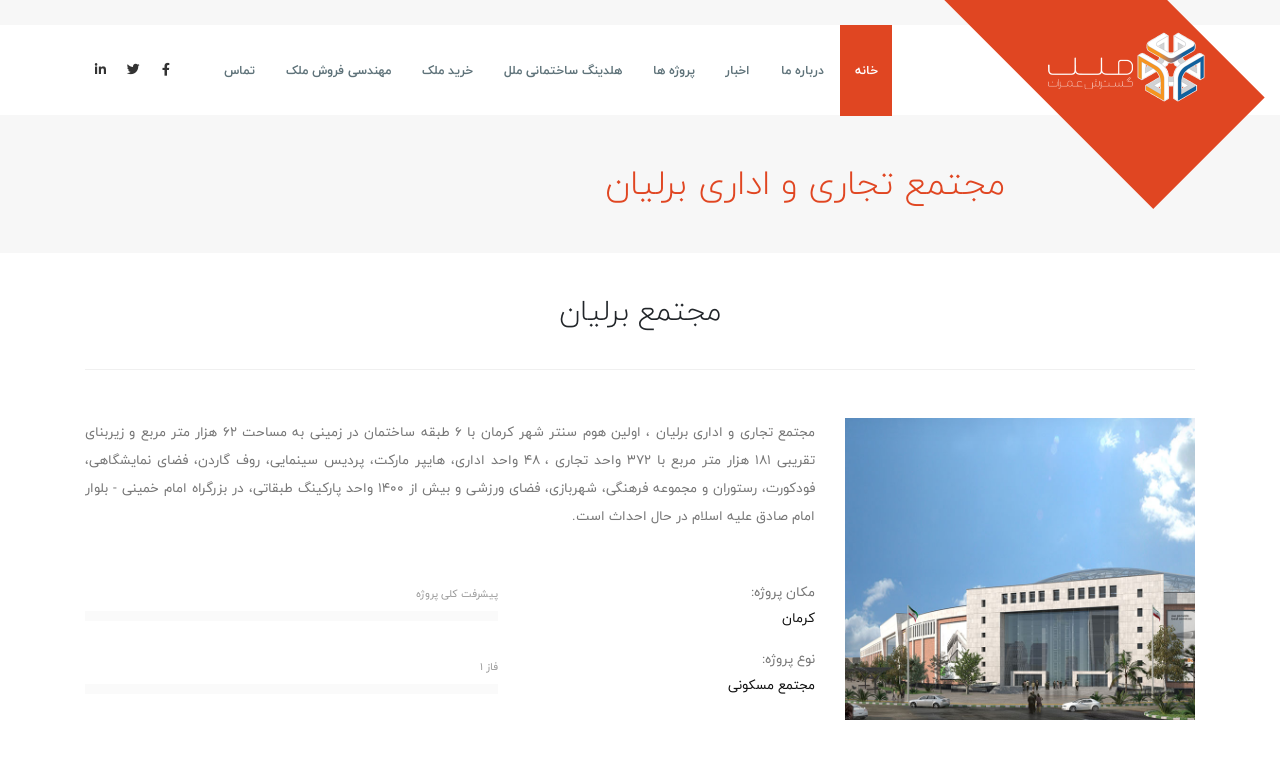

--- FILE ---
content_type: text/html; charset=utf-8
request_url: https://omranmelal.ir/3-%D8%A8%D8%B1%D9%84%DB%8C%D8%A7%D9%86.html
body_size: 3978
content:
<!DOCTYPE html>

<html dir="rtl">

	<head>



		<!-- Basic -->

		<meta charset="utf-8">

		<meta http-equiv="X-UA-Compatible" content="IE=edge">	



		<title>شرکت گسترش عمران ملل </title>	



		<meta name="keywords" content="گسترش عمران ملل">

		<meta name="description" content="گسترش عمران ملل | مهندسی فروش و بهره برداری پروژه های ساختمانی">

		<meta name="author" content="Kanotek.ir">



		<!-- Favicon -->

		<link rel="shortcut icon" href="favicon.ico" type="image/x-icon">

		<link rel="apple-touch-icon" href="img/apple-touch-icon.png">



		<!-- Mobile Metas -->

		<meta name="viewport" content="width=device-width, initial-scale=1, minimum-scale=1.0, shrink-to-fit=no">



		<!-- Vendor CSS -->

		<link rel="stylesheet" href="vendor/bootstrap/css/bootstrap.min.css">

		<link rel="stylesheet" href="vendor/fontawesome-free/css/all.min.css">

		<link rel="stylesheet" href="vendor/animate/animate.min.css">

		<link rel="stylesheet" href="vendor/simple-line-icons/css/simple-line-icons.min.css">

		<link rel="stylesheet" href="vendor/owl.carousel/assets/owl.carousel.min.css">

		<link rel="stylesheet" href="vendor/owl.carousel/assets/owl.theme.default.min.css">

		<link rel="stylesheet" href="vendor/magnific-popup/magnific-popup.min.css">



		<!-- Theme CSS -->

		<link rel="stylesheet" href="css/theme.css">

		<link rel="stylesheet" href="css/theme-elements.css">

		<link rel="stylesheet" href="css/theme-blog.css">

		<link rel="stylesheet" href="css/theme-shop.css">



		<!-- Current Page CSS -->

		<link rel="stylesheet" href="vendor/rs-plugin/css/settings.css">

		<link rel="stylesheet" href="vendor/rs-plugin/css/layers.css">

		<link rel="stylesheet" href="vendor/rs-plugin/css/navigation.css">

		<link rel="stylesheet" href="vendor/nivo-slider/nivo-slider.css">

		<link rel="stylesheet" href="vendor/nivo-slider/themes/default/default.css">



		<!-- Demo CSS -->

		<link rel="stylesheet" href="css/demos/demo-construction.css">



		<!-- Skin CSS -->

		<link rel="stylesheet" href="css/skins/skin-construction.css"> 



		<!-- Theme Custom CSS -->

		<link rel="stylesheet" href="css/custom.css">



		<!-- Head Libs -->

		<script src="vendor/modernizr/modernizr.min.js"></script>



	</head>

	<body data-spy="scroll" data-target="#sidebar" data-offset="120">



		<div class="body">

						<header id="header" class="header-narrow header-semi-transparent-light" data-plugin-options="{'stickyEnabled': true, 'stickyEnableOnBoxed': true, 'stickyEnableOnMobile': true, 'stickyStartAt': 1, 'stickySetTop': '1'}">

				<div class="header-body">

					<div class="header-container container">

						<div class="header-row">

							<div class="header-column">

								<div class="header-row">

									<div class="header-logo">

										<img class="logo-default" alt="Porto" width="324" height="212" src="img/demos/construction/logo-construction.png">

										<a href="http://omranmelal.ir/">

											<img class="logo-small" alt="Porto" width="131" height="48" src="img/demos/construction/logo-construction-small.png">

										</a>

									</div>

								</div>

							</div>

							<div class="header-column justify-content-end">

								<div class="header-row">

									<div class="header-nav header-nav-stripe order-2 order-lg-1">

										<div class="header-nav-main header-nav-main-square header-nav-main-effect-1 header-nav-main-sub-effect-1">

											<nav class="collapse">

												<ul class="nav nav-pills" id="mainNav">

													<li>

														<a class="nav-link active" href="http://omranmelal.ir/">

															خانه

														</a>

													</li>

													<li class="dropdown">

														<a class="nav-link dropdown-toggle" href="#">

															درباره ما

														</a>

														<ul class="dropdown-menu">

															<li><a class="dropdown-item" href="about.html">معرفی شرکت</a></li>

															<li><a class="dropdown-item" href="about.html#leadership">اعضای هیئت مدیره</a></li>

															<li><a class="dropdown-item" href="about.html#leadership">مدیران ارشد شرکت</a></li>

															<li><a class="dropdown-item" href="#">ساختار سازمانی</a></li>
															
															<li><a class="dropdown-item" href="about.html#partners">شرکای تجاری</a></li>

														</ul>

													</li>
													<li>

														<a class="nav-link" href="http://omranmelal.ir/#news">

															اخبار

														</a>

													</li>

													

													<li>

														<a class="nav-link" href="projects.html">

															پروژه ها

														</a>

													</li>
													<li>

														<a class="nav-link" href="construction-holding.html">

															هلدینگ ساختمانی ملل

														</a>

													</li>
													
													<li>

														<a class="nav-link" href="buying-property.html">

															خرید ملک

														</a>

													</li>
													
													<li>

														<a class="nav-link" href="property-sales-engineering.html">

															مهندسی فروش ملک

														</a>

													</li>


													

													<li>

														<a class="nav-link" href="index.php?do=feedback">

															تماس

														</a>

													</li>

												</ul>

											</nav>

										</div>

										<button class="btn header-btn-collapse-nav" data-toggle="collapse" data-target=".header-nav-main nav">

											<i class="fas fa-bars"></i>

										</button>

									</div>

									<div class="header-nav-features header-nav-features-no-border d-none d-sm-block order-1 order-lg-2">

										<ul class="header-social-icons social-icons d-none d-sm-block social-icons-clean ml-0">

											<li class="social-icons-facebook"><a href="http://www.facebook.com/" target="_blank" title="Facebook"><i class="fab fa-facebook-f"></i></a></li>

											<li class="social-icons-twitter"><a href="http://www.twitter.com/" target="_blank" title="Twitter"><i class="fab fa-twitter"></i></a></li>

											<li class="social-icons-linkedin"><a href="http://www.linkedin.com/" target="_blank" title="Linkedin"><i class="fab fa-linkedin-in"></i></a></li>

										</ul>

									</div>

								</div>

							</div>

						</div>

					</div>

				</div>

			</header>



			<div id='dle-content'><article class="box story">
	<div class="box_in">
		<!--<h1 class="title">{description}</h1>-->
		<div class="text"><div class="main">
<section class="section section-tertiary section-no-border pb-3 mt-0">
<div class="container">
<div class="row justify-content-end mt-4">
<div class="col-lg-10 pt-4 mt-4 text-right">
<h1 class="font-weight-light mt-4 mb-3 py-1 text-color-primary">مجتمع تجاری و اداری برلیان</h1>
</div>
</div>
</div>
</section>
<div class="container">
<div class="row">
<div class="col">
<div class="portfolio-title">
<div class="row">
<div class="portfolio-nav-all col-lg-1 mt-3 top-1"></div>
<div class="col-lg-10 text-center">
<h2 class="mt-0 mb-n2 primary-font">مجتمع برلیان</h2>
</div>
<div class="portfolio-nav col-lg-1 mt-3 top-1"></div>
</div>
</div>
<hr class="solid my-5"></div>
</div>
<div class="row mb-4">
<div class="col-lg-4 mb-2">
<div class="thumb-gallery">
<div class="lightbox">
<div class="owl-carousel owl-theme manual thumb-gallery-detail show-nav-hover" id="thumbGalleryDetail">
<div><a href="img/demos/construction/gallery/construction-gallery-1.jpg"> <span class="thumb-info thumb-info-centered-info thumb-info-no-borders text-4"> <span class="thumb-info-wrapper text-4"> <img alt="Project Image" src="img/demos/construction/gallery/brelian1.jpg" class="img-fluid"><span class="thumb-info-title text-4"> </span> </span> </span> </a></div>
<div><a href="img/demos/construction/gallery/construction-gallery-2.jpg"> <span class="thumb-info thumb-info-centered-info thumb-info-no-borders text-4"> <span class="thumb-info-wrapper text-4"> <img alt="Project Image" src="img/demos/construction/gallery/brelian2.jpg" class="img-fluid"><span class="thumb-info-title text-4"> </span> </span> </span> </a></div>
<div><a href="img/demos/construction/gallery/construction-gallery-3.jpg"> <span class="thumb-info thumb-info-centered-info thumb-info-no-borders text-4"> <span class="thumb-info-wrapper text-4"> <img alt="Project Image" src="img/demos/construction/gallery/brelian3.jpg" class="img-fluid"><span class="thumb-info-title text-4"> </span> </span> </span> </a></div>
<div><a href="img/demos/construction/gallery/construction-gallery-4.jpg"> <span class="thumb-info thumb-info-centered-info thumb-info-no-borders text-4"> <span class="thumb-info-wrapper text-4"> <img alt="Project Image" src="img/demos/construction/gallery/brelian4.jpg" class="img-fluid"><span class="thumb-info-title text-4"> </span> </span> </span> </a></div>
<div><a href="img/demos/construction/gallery/construction-gallery-5.jpg"> <span class="thumb-info thumb-info-centered-info thumb-info-no-borders text-4"> <span class="thumb-info-wrapper text-4"> <img alt="Project Image" src="img/demos/construction/gallery/brelian5.jpg" class="img-fluid"><span class="thumb-info-title text-4"> </span> </span> </span> </a></div>
<div><a href="img/demos/construction/gallery/construction-gallery-6.jpg"> <span class="thumb-info thumb-info-centered-info thumb-info-no-borders text-4"> <span class="thumb-info-wrapper text-4"> <img alt="Project Image" src="img/demos/construction/gallery/brelian6.jpg" class="img-fluid"><span class="thumb-info-title text-4"> </span> </span> </span> </a></div>
<div><a href="img/demos/construction/gallery/construction-gallery-7.jpg"> <span class="thumb-info thumb-info-centered-info thumb-info-no-borders text-4"> <span class="thumb-info-wrapper text-4"> <img alt="Project Image" src="img/demos/construction/gallery/brelian7.jpg" class="img-fluid"><span class="thumb-info-title text-4"> </span> </span> </span> </a></div>
</div>
</div>
<div class="owl-carousel owl-theme manual thumb-gallery-thumbs mt" id="thumbGalleryThumbs">
<div><img alt="Project Image" src="img/demos/construction/gallery/brelian1.jpg" class="img-fluid cur-pointer"></div>
<div><img alt="Project Image" src="img/demos/construction/gallery/brelian2.jpg" class="img-fluid cur-pointer"></div>
<div><img alt="Project Image" src="img/demos/construction/gallery/brelian3.jpg" class="img-fluid cur-pointer"></div>
<div><img alt="Project Image" src="img/demos/construction/gallery/brelian4.jpg" class="img-fluid cur-pointer"></div>
<div><img alt="Project Image" src="img/demos/construction/gallery/brelian5.jpg" class="img-fluid cur-pointer"></div>
<div><img alt="Project Image" src="img/demos/construction/gallery/brelian6.jpg" class="img-fluid cur-pointer"></div>
<div><img alt="Project Image" src="img/demos/construction/gallery/brelian7.jpg" class="img-fluid cur-pointer"></div>
</div>
</div>
</div>
<div class="col-lg-8">
<div class="project-detail-construction">
<p>مجتمع تجاری و اداری برلیان ، اولین هوم سنتر شهر کرمان با 6 طبقه ساختمان در زمینی به مساحت 62 هزار متر مربع و زیربنای تقریبی 181 هزار متر مربع با 372 واحد تجاری ، 48 واحد اداری، هایپر مارکت، پردیس سینمایی، روف گاردن، فضای نمایشگاهی، فودکورت، رستوران و مجموعه فرهنگی، شهربازی، فضای ورزشی و بیش از 1400 واحد پارکینگ طبقاتی، در بزرگراه امام خمینی - بلوار امام صادق علیه اسلام در حال احداث است.</p>
<div class="row">
<div class="col-lg-5">
<ul class="list-project-details">
<li>مکان پروژه:
<p>کرمان</p>
</li>
<li>نوع پروژه:
<p>مجتمع مسکونی</p>
</li>
<li>هزینه پروژه:
<p>000,000,000 تومان</p>
</li>
<li>کارفرما | مشتری:
<p>گسترش عمران ملل</p>
</li>
</ul>
</div>
<div class="col-lg-7 mt-n4 mt-lg-0">
<div class="progress-bars progress-bars-project-detail">
<div class="progress-label mb-1"><span>پیشرفت کلی پروژه </span></div>
<div class="progress progress-sm">
<div class="progress-bar progress-bar-primary"><span class="progress-bar-tooltip">81%</span></div>
</div>
<div class="progress-label mb-1"><span>فاز 1</span></div>
<div class="progress progress-sm">
<div class="progress-bar progress-bar-primary"><span class="progress-bar-tooltip">85%</span></div>
</div>
<div class="progress-label mb-1"><span>فاز 2</span></div>
<div class="progress progress-sm">
<div class="progress-bar progress-bar-primary"><span class="progress-bar-tooltip">75%</span></div>
</div>
<div class="progress-label mb-1"><span>فاز 4</span></div>
<div class="progress progress-sm">
<div class="progress-bar progress-bar-primary"><span class="progress-bar-tooltip">85%</span></div>
</div>
</div>
</div>
</div>
</div>
</div>
</div>
</div>
</div>
<section class="call-to-action call-to-action-default with-button-arrow content-align-center call-to-action-in-footer">
<div class="container">
<div class="row">
<div class="col-md-9 col-lg-9">
<div class="call-to-action-content">
<h2 class="font-weight-normal text-6 mb-2">گسترش عمران ملل <strong class="font-weight-extra-bold"> مهندسی فروش و </strong> بهره برداری پروژه های ساختمانی</h2>
<p class="mb-0 mt-1"><strong class="font-weight-extra-bold"> مجتمع تجاری اداری برلیان </strong>حفظ هویت و بافت شهری</p>
</div>
</div>
<div class="col-md-3 col-lg-3">
<div class="call-to-action-btn"><a href="uploads/berelian.pdf" target="_blank" class="btn btn-dark btn-lg text-3 font-weight-semibold px-4 py-3">دریافت کاتالوگ</a></div>
</div>
</div>
</div>
</section></div>
		
	</div>
</article></div>



						<footer id="footer">

				<div class="container">

					<div class="row pt-4 pb-5 text-center text-md-left">

						<div class="col-md-3">

							<a href="http://omranmelal.ir/">

								<img alt="Porto" class="img-fluid logo" width="150" src="img/demos/construction/logo-footer.png">

							</a>

						</div>

						<div class="col-md-4 mt-5 mt-md-0">

							<div class="row">

								<div class="col-lg-6 mb-2">

									<h4>دسترسی سریع</h4>

								</div>

							</div>

							<div class="row">

								<div class="col-6 mb-0">

									<ul class="list list-footer-nav">

										<li>

											<a href="http://omranmelal.ir/">

												خانه

											</a>

										</li>

										<li>

											<a href="about.html">

												درباره ما

											</a>

										</li>

										<li>

											<a href="#">

												خدمات شرکت

											</a>

										</li>

									</ul>

								</div>

								<div class="col-6">

									<ul class="list list-footer-nav">

										<li>

											<a href="projects.html">

												پروژه ها

											</a>

										</li>

										<li>

											<a href="#">

												پرتال سازمانی

											</a>

										</li>

										<li>

											<a href="index.php?do=feedback">

												تماس باما

											</a>

										</li>

									</ul>

								</div>

							</div>

						</div>

						<div class="col-md-5 mt-4 mt-md-0">

							<h4>آدرس دفتر مرکزی</h4>



							<div class="newsletter">



								

								<p>خیابان شیراز جنوبی، نبش کوچه شصت و هشتم، پلاک هشت، شرکت گسترش عمران ملل</p>

							</div>



							<p><i class="fas fa-phone"></i> <span class="ltr-text">02145283250</span> <i class="far fa-envelope ml-2"></i> <a href="mailto:info@omranmelal.ir">info@omranmelal.ir</a></p>



						</div>

					</div>



					<div class="footer-copyright">

						<div class="row">

							<div class="col-lg-12 text-center">

								<p>OmranMelal 2021 | Design by <a href="http://kanotek.ir/">Kanotek</a></p>

							</div>

						</div>

					</div>



				</div>

			</footer>



		</div>



		<!-- Vendor -->

		<script src="vendor/jquery/jquery.min.js"></script>

		<script src="vendor/jquery.appear/jquery.appear.min.js"></script>

		<script src="vendor/jquery.easing/jquery.easing.min.js"></script>

		<script src="vendor/jquery.cookie/jquery.cookie.min.js"></script>

		<script src="vendor/popper/umd/popper.min.js"></script>

		<script src="vendor/bootstrap/js/bootstrap.min.js"></script>

		<script src="vendor/common/common.min.js"></script>

		<script src="vendor/jquery.validation/jquery.validate.min.js"></script>

		<script src="vendor/jquery.easy-pie-chart/jquery.easypiechart.min.js"></script>

		<script src="vendor/jquery.gmap/jquery.gmap.min.js"></script>

		<script src="vendor/jquery.lazyload/jquery.lazyload.min.js"></script>

		<script src="vendor/isotope/jquery.isotope.min.js"></script>

		<script src="vendor/owl.carousel/owl.carousel.min.js"></script>

		<script src="vendor/magnific-popup/jquery.magnific-popup.min.js"></script>

		<script src="vendor/vide/jquery.vide.min.js"></script>

		<script src="vendor/vivus/vivus.min.js"></script>

		

		<!-- Theme Base, Components and Settings -->

		<script src="js/theme.js"></script>

		

		<!-- Current Page Vendor and Views -->

		<script src="vendor/rs-plugin/js/jquery.themepunch.tools.min.js"></script>

		<script src="vendor/rs-plugin/js/jquery.themepunch.revolution.min.js"></script>



		<!-- Current Page Vendor and Views -->

		<script src="vendor/nivo-slider/jquery.nivo.slider.min.js"></script>

		<script src="js/views/view.contact.js"></script>



		<!-- Demo -->

		<script src="js/demos/demo-construction.js"></script>	



		<!-- Theme Custom -->

		<script src="js/custom.js"></script>

		

		<!-- Theme Initialization Files -->

		<script src="js/theme.init.js"></script>









		





	</body>

</html>
<!-- Kanoportal Copyright (http://kanotek.ir) -->


--- FILE ---
content_type: text/css
request_url: https://omranmelal.ir/css/theme.css
body_size: 22459
content:
/*
Name: 			theme.css
Written by: 	Okler Themes - (http://www.Kanotek.ir)
Theme Version:	@@version
*/
html {
  direction: rtl;
  overflow-x: hidden;
  box-shadow: none !important;
  -webkit-font-smoothing: antialiased;
}

body {
  background-color: #FFF;
  color: #777;
  font-family: "primary-font", "segoe ui", "tahoma";
  font-size: 14px;
  line-height: 26px;
  margin: 0;
  text-align: right;
}

body a {
  outline: none !important;
}

.body {
  background-color: #FFF;
  overflow: hidden;
}

html.safari:not(.no-safari-overflow-x-fix) .body {
  overflow-x: hidden;
}

li {
  line-height: 24px;
}

/* Responsive */
@media (max-width: 575px) {
  body {
    font-size: 13px;
  }
}

/* Header */
#header {
  position: relative;
  z-index: 1030;
}

#header .header-body {
  display: -webkit-box;
  display: -ms-flexbox;
  display: flex;
  -webkit-box-orient: vertical;
  -webkit-box-direction: normal;
      -ms-flex-direction: column;
          flex-direction: column;
  background: #FFF;
  -webkit-transition: min-height 0.3s ease;
  transition: min-height 0.3s ease;
  width: 100%;
  border-top: 3px solid #EDEDED;
  border-bottom: 1px solid transparent;
  z-index: 1001;
}

#header .header-body.header-body-bottom-border-fixed {
  border-bottom: 1px solid rgba(234, 234, 234, 0.5) !important;
}

#header .header-body[class*="border-color-"] {
  border-bottom: 0 !important;
}

#header .header-container {
  position: relative;
  display: -webkit-box;
  display: -ms-flexbox;
  display: flex;
  -webkit-box-orient: horizontal;
  -webkit-box-direction: normal;
      -ms-flex-flow: row wrap;
          flex-flow: row wrap;
  -webkit-box-align: center;
      -ms-flex-align: center;
          align-items: center;
  -webkit-transition: ease height 300ms;
  transition: ease height 300ms;
}

@media (max-width: 991px) {
  #header .header-container:not(.container):not(.container-fluid) .header-nav-main {
    padding: 0 0.75rem;
  }
}

#header .header-container.header-container-height-xs {
  height: 80px;
}

#header .header-container.header-container-height-sm {
  height: 100px;
}

#header .header-container.header-container-height-md {
  height: 125px;
}

#header .header-container.header-container-height-lg {
  height: 145px;
}

#header .container {
  position: relative;
}

@media (max-width: 767px) {
  #header .container {
    width: 100%;
  }
}

#header .header-row {
  display: -webkit-box;
  display: -ms-flexbox;
  display: flex;
  -webkit-box-flex: 1;
      -ms-flex-positive: 1;
          flex-grow: 1;
  -webkit-box-align: center;
      -ms-flex-align: center;
          align-items: center;
  -ms-flex-item-align: stretch;
      align-self: stretch;
  max-height: 100%;
}

#header .header-column {
  display: -webkit-box;
  display: -ms-flexbox;
  display: flex;
  -ms-flex-item-align: stretch;
      align-self: stretch;
  -webkit-box-align: center;
      -ms-flex-align: center;
          align-items: center;
  -webkit-box-flex: 1;
      -ms-flex-positive: 1;
          flex-grow: 1;
  -webkit-box-orient: vertical;
  -webkit-box-direction: normal;
      -ms-flex-direction: column;
          flex-direction: column;
}

#header .header-column.header-column-border-right {
  border-left: 1px solid rgba(0, 0, 0, 0.06);
}

#header .header-column.header-column-border-left {
  border-right: 1px solid rgba(0, 0, 0, 0.06);
}

#header .header-column .header-row {
  -webkit-box-pack: inherit;
      -ms-flex-pack: inherit;
          justify-content: inherit;
}

#header .header-column .header-extra-info {
  list-style: outside none none;
  margin: 0;
  padding: 0;
}

#header .header-column .header-extra-info li {
  display: -webkit-inline-box;
  display: -ms-inline-flexbox;
  display: inline-flex;
  margin-right: 25px;
}

#header .header-column .header-extra-info li .header-extra-info-icon {
  font-size: 2rem;
  margin-left: 10px;
  margin-top: 8px;
}

#header .header-column .header-extra-info li .header-extra-info-text label {
  display: block;
  margin: -2px 0 2px;
  color: #999;
  font-size: 0.8rem;
}

#header .header-column .header-extra-info li .header-extra-info-text strong {
  display: block;
  margin: 0;
  color: #333;
  font-size: 0.95rem;
}

#header .header-column .header-extra-info li .header-extra-info-text a {
  color: #333;
}

#header .header-column .header-extra-info li .feature-box p {
  margin: 0;
}

#header .header-column .header-extra-info li .feature-box small {
  position: relative;
  top: -4px;
  font-size: 80%;
}

#header.header-no-min-height .header-body {
  min-height: 0 !important;
}

#header .header-top {
  display: -webkit-box;
  display: -ms-flexbox;
  display: flex;
  -webkit-box-align: center;
      -ms-flex-align: center;
          align-items: center;
  border-bottom: 2px solid rgba(0, 0, 0, 0.06);
  min-height: 47px;
}

#header .header-top.header-top-light-border-bottom {
  border-bottom-color: rgba(255, 255, 255, 0.1);
}

#header .header-top.header-top-simple-border-bottom {
  border-bottom-width: 1px;
}

#header .header-top.header-top-default {
  background: #f7f7f7;
}

#header .header-top.header-top-borders {
  border-bottom-width: 1px;
}

#header .header-top.header-top-borders .nav-item-borders {
  border-left: 1px solid rgba(0, 0, 0, 0.06);
  padding-right: 12px;
  padding-left: 12px;
}

#header .header-top.header-top-borders .nav-item-borders:first-child {
  padding-right: 0;
}

#header .header-top.header-top-borders .nav-item-borders:last-child {
  border-left: 0;
}

#header .header-top.header-top-light-borders {
  border-bottom-color: rgba(255, 255, 255, 0.2);
}

#header .header-top.header-top-light-borders.header-top-borders .nav-item-borders {
  border-left-color: rgba(255, 255, 255, 0.2);
}

#header .header-top.header-top-light-2-borders {
  border-bottom-color: rgba(255, 255, 255, 0.06);
}

#header .header-top.header-top-light-2-borders.header-top-borders .nav-item-borders {
  border-left-color: rgba(255, 255, 255, 0.06);
}

#header .header-logo {
  margin: 1rem 0;
  position: relative;
  z-index: 1;
}

#header .header-logo img {
  -webkit-transition: all 0.3s ease;
  transition: all 0.3s ease;
  position: relative;
  top: 0;
}

#header .header-nav {
  padding: 1rem 0;
  min-height: 70px;
}

#header .header-nav-top {
  display: -webkit-box;
  display: -ms-flexbox;
  display: flex;
  -ms-flex-item-align: stretch;
      align-self: stretch;
  -webkit-box-align: center;
      -ms-flex-align: center;
          align-items: center;
}

#header .header-nav-top .nav > li > a, #header .header-nav-top .nav > li > span {
  color: #999;
  font-size: 0.9em;
  padding: 6px 10px;
  display: inline-block;
}

#header .header-nav-top .nav > li > a [class*="fa-"], #header .header-nav-top .nav > li > a .icons, #header .header-nav-top .nav > li > span [class*="fa-"], #header .header-nav-top .nav > li > span .icons {
  margin-left: 3px;
  font-size: 0.8em;
  vertical-align: middle;
}

#header .header-nav-top .nav > li > a {
  text-decoration: none;
}

#header .header-nav-top .nav > li > a:hover, #header .header-nav-top .nav > li > a a:focus {
  background: transparent;
}

#header .header-nav-top .nav > li.open > .dropdown-menu-toggle {
  border-radius: 4px 4px 0 0;
}

#header .header-nav-top .nav > li + .nav-item-left-border {
  margin-right: 10px;
  padding-right: 10px;
  position: relative;
}

#header .header-nav-top .nav > li + .nav-item-left-border:after {
  background: rgba(0, 0, 0, 0.08);
  content: "";
  width: 1px;
  height: 16px;
  position: absolute;
  display: block;
  top: 50%;
  -webkit-transform: translate3d(0, -50%, 0);
          transform: translate3d(0, -50%, 0);
  right: 0;
}

#header .header-nav-top .nav > li.nav-item-left-border.nav-item-left-border-remove:after {
  content: none;
}

@media (max-width: 575px) {
  #header .header-nav-top .nav > li:not(.d-none) {
    margin-right: 0;
    padding-right: 0;
  }
}

@media (max-width: 767px) {
  #header .header-nav-top .nav > li.nav-item-left-border-remove.d-none {
    margin-right: 0;
    padding-right: 0;
  }
}

#header .header-nav-top .nav > li.nav-item-left-border.nav-item-left-border-show:after {
  content: '';
}

@media (min-width: 576px) {
  #header .header-nav-top .nav > li.nav-item-left-border.nav-item-left-border-sm-show:after {
    content: '';
  }
}

@media (min-width: 768px) {
  #header .header-nav-top .nav > li.nav-item-left-border.nav-item-left-border-md-show:after {
    content: '';
  }
}

@media (min-width: 992px) {
  #header .header-nav-top .nav > li.nav-item-left-border.nav-item-left-border-lg-show:after {
    content: '';
  }
}

@media (min-width: 1200px) {
  #header .header-nav-top .nav > li.nav-item-left-border.nav-item-left-border-xl-show:after {
    content: '';
  }
}

#header .header-nav-top .nav > li.nav-item.dropdown.show .nav-link {
  background: transparent;
}

#header .header-nav-top .nav > li.nav-item:not(.dropdown) > a [class*="fa-"], #header .header-nav-top .nav > li.nav-item:not(.dropdown) > a .icons {
  right: -1px;
}

#header .header-nav-top .nav > li.nav-item-anim-icon > a:hover [class*="fa-"], #header .header-nav-top .nav > li.nav-item-anim-icon > a:hover .icons {
  -webkit-animation: navItemArrow 600ms ease;
          animation: navItemArrow 600ms ease;
  -webkit-animation-iteration-count: infinite;
          animation-iteration-count: infinite;
}

#header .header-nav-top .dropdown .dropdown-item {
  font-size: 0.75em;
}

#header .header-nav-top .dropdown-menu {
  border: 0;
  margin-top: -2px;
  margin-right: -2px;
  padding: 0;
  box-shadow: 0 10px 30px 10px rgba(0, 0, 0, 0.05);
  background: #FFF;
  padding: 3px;
  min-width: 180px;
  z-index: 10000;
  margin-left: 0;
  margin-top: 1px;
  -webkit-transition: opacity .2s ease-out;
  transition: opacity .2s ease-out;
  border-radius: 0;
}

#header .header-nav-top .dropdown-menu:before {
  content: '';
  display: block;
  position: absolute;
  top: 0;
  left: 18px;
  width: 0;
  height: 0;
  border-right: 7px solid transparent;
  border-left: 7px solid transparent;
  border-bottom: 7px solid white;
  -webkit-transform: translate3d(-7px, -6px, 0);
          transform: translate3d(-7px, -6px, 0);
}

#header .header-nav-top .dropdown-menu.dropdow-menu-arrow-right:before {
  left: auto;
  right: 20px;
}

#header .header-nav-top .dropdown-menu a {
  color: #999;
  padding: 5px 12px;
  font-size: 0.9em;
}

#header .header-nav-top .dropdown-menu a:active {
  color: #FFF;
}

#header .header-nav-top .dropdown-menu.dropdown-menu-right:before {
  left: auto;
  right: 6px;
}

#header .header-nav-top .flag {
  margin-left: 2px;
  vertical-align: middle;
}

#header .header-nav-features {
  position: relative;
  padding-right: 20px;
  margin-right: 10px;
}

#header .header-nav-features:before, #header .header-nav-features:after {
  background: rgba(0, 0, 0, 0.03);
  content: none;
  width: 1px;
  height: 16px;
  position: absolute;
  display: block;
  top: 50%;
  -webkit-transform: translate3d(0, -50%, 0);
          transform: translate3d(0, -50%, 0);
  right: 0;
}

#header .header-nav-features.header-nav-features-divisor-lg:before, #header .header-nav-features.header-nav-features-divisor-lg:after {
  height: 72px;
}

#header .header-nav-features.header-nav-features-light:before, #header .header-nav-features.header-nav-features-light:after {
  background: rgba(255, 255, 255, 0.1);
}

#header .header-nav-features:not(.header-nav-features-no-border):before, #header .header-nav-features:not(.header-nav-features-no-border):after {
  content: '';
}

#header .header-nav-features:not(.header-nav-features-no-border):after {
  display: none;
}

#header .header-nav-features.header-nav-features-show-border:before, #header .header-nav-features.header-nav-features-show-border:after {
  content: '';
}

@media (min-width: 576px) {
  #header .header-nav-features.header-nav-features-sm-show-border:before, #header .header-nav-features.header-nav-features-sm-show-border:after {
    content: '';
  }
}

@media (min-width: 768px) {
  #header .header-nav-features.header-nav-features-md-show-border:before, #header .header-nav-features.header-nav-features-md-show-border:after {
    content: '';
  }
}

@media (min-width: 992px) {
  #header .header-nav-features.header-nav-features-lg-show-border:before, #header .header-nav-features.header-nav-features-lg-show-border:after {
    content: '';
  }
}

@media (min-width: 1200px) {
  #header .header-nav-features.header-nav-features-xl-show-border:before, #header .header-nav-features.header-nav-features-xl-show-border:after {
    content: '';
  }
}

#header .header-nav-features.header-nav-features-start {
  padding-right: 0;
  margin-right: 0;
  padding-left: 20px;
  margin-left: 10px;
}

#header .header-nav-features.header-nav-features-start:not(.header-nav-features-no-border):before {
  right: auto;
  left: 0;
}

#header .header-nav-features.header-nav-features-center {
  padding-right: 20px;
  margin-right: 10px;
  padding-left: 20px;
  margin-left: 10px;
}

#header .header-nav-features.header-nav-features-center:after {
  display: block;
  right: auto;
  left: 0;
}

#header .header-nav-features .header-nav-top-icon,
#header .header-nav-features .header-nav-top-icon-img {
  font-size: 0.8rem;
  vertical-align: middle;
  color: #444;
}

#header .header-nav-features.header-nav-features-light .header-nav-top-icon,
#header .header-nav-features.header-nav-features-light .header-nav-top-icon-img {
  color: #FFF;
}

#header .header-nav-features .header-nav-top-icon-img {
  top: -1px;
  position: relative;
}

#header .header-nav-features .header-nav-feature {
  position: relative;
}

#header .header-nav-features .header-nav-features-dropdown {
  opacity: 0;
  top: -10000px;
  position: absolute;
  box-shadow: 0 10px 30px 10px rgba(0, 0, 0, 0.05);
  background: #FFF;
  padding: 17px;
  min-width: 300px;
  z-index: 10000;
  left: 100%;
  margin-left: -25px;
  margin-top: 30px;
  -webkit-transition: opacity .2s ease-out;
  transition: opacity .2s ease-out;
  pointer-events: none;
}

#header .header-nav-features .header-nav-features-dropdown:before {
  content: '';
  display: block;
  position: absolute;
  top: 0;
  left: 18px;
  width: 0;
  height: 0;
  border-right: 7px solid transparent;
  border-left: 7px solid transparent;
  border-bottom: 7px solid white;
  -webkit-transform: translate3d(-7px, -6px, 0);
          transform: translate3d(-7px, -6px, 0);
}

#header .header-nav-features .header-nav-features-dropdown.show {
  opacity: 1;
  top: auto;
  pointer-events: all;
}

@media (min-width: 992px) {
  #header .header-nav-features .header-nav-features-dropdown.header-nav-features-dropdown-reverse {
    left: auto;
    margin-left: 0;
    right: 100%;
    margin-right: -25px;
  }
  #header .header-nav-features .header-nav-features-dropdown.header-nav-features-dropdown-reverse:before {
    left: auto;
    right: 19px;
    -webkit-transform: translate3d(7px, -6px, 0);
            transform: translate3d(7px, -6px, 0);
  }
}

@media (max-width: 440px) {
  #header .header-nav-features .header-nav-features-dropdown.header-nav-features-dropdown-mobile-fixed {
    position: fixed;
    left: auto;
    right: 50%;
    -webkit-transform: translate3d(50%, 0, 0);
            transform: translate3d(50%, 0, 0);
    margin: 40px 0 0;
  }
  #header .header-nav-features .header-nav-features-dropdown.header-nav-features-dropdown-mobile-fixed:before {
    content: none;
  }
}

#header .header-nav-features .header-nav-features-dropdown.header-nav-features-dropdown-force-right {
  margin-left: 6px !important;
  left: 0;
}

#header .header-nav-features .header-nav-features-dropdown.header-nav-features-dropdown-dark {
  background: #212529;
}

#header .header-nav-features .header-nav-features-dropdown.header-nav-features-dropdown-dark:before {
  border-bottom-color: #212529;
}

#header .header-nav-features .header-nav-features-cart {
  z-index: 2;
}

#header .header-nav-features .header-nav-features-cart .header-nav-features-dropdown {
  padding: 20px;
}

#header .header-nav-features .header-nav-features-cart .cart-info {
  position: absolute;
  width: 100%;
  text-align: center;
  top: 50%;
  margin-top: -4px;
  right: 0;
  padding: 0;
  display: block;
  line-height: 1;
}

#header .header-nav-features .header-nav-features-cart .cart-info .cart-qty {
  position: absolute;
  top: -12px;
  left: -10px;
  width: 15px;
  height: 15px;
  display: block;
  font-size: 9px;
  font-weight: 700;
  color: #fff;
  background-color: #ed5348;
  text-align: center;
  line-height: 15px;
  border-radius: 20px;
  box-shadow: -1px 1px 2px 0 rgba(0, 0, 0, 0.3);
}

#header .header-nav-features .header-nav-features-cart .mini-products-list {
  list-style: none;
  margin: 0;
  padding: 0;
}

#header .header-nav-features .header-nav-features-cart .mini-products-list li {
  position: relative;
  padding: 15px 0;
  border-bottom: 1px solid #EEE;
  display: -webkit-box;
  display: -ms-flexbox;
  display: flex;
  -webkit-box-orient: horizontal;
  -webkit-box-direction: reverse;
      -ms-flex-direction: row-reverse;
          flex-direction: row-reverse;
  -webkit-box-pack: justify;
      -ms-flex-pack: justify;
          justify-content: space-between;
  -webkit-box-align: center;
      -ms-flex-align: center;
          align-items: center;
}

#header .header-nav-features .header-nav-features-cart .mini-products-list li:first-child {
  margin-top: -15px;
}

#header .header-nav-features .header-nav-features-cart .mini-products-list li .product-image {
  border-color: #ededed;
  border-width: 1px;
  padding: 0;
  border: 1px solid #ddd;
  background-color: #fff;
  display: block;
  position: relative;
}

#header .header-nav-features .header-nav-features-cart .mini-products-list li .product-image img {
  max-width: 80px;
}

#header .header-nav-features .header-nav-features-cart .mini-products-list li .product-details {
  margin-right: 0;
  line-height: 1.4;
}

#header .header-nav-features .header-nav-features-cart .mini-products-list li .product-details a {
  font-weight: 700;
  color: #696969;
}

#header .header-nav-features .header-nav-features-cart .mini-products-list li .product-details .product-name {
  margin: -1px 0 0;
  font-size: 0.95em;
  font-weight: 400;
  line-height: 1.85;
}

#header .header-nav-features .header-nav-features-cart .mini-products-list li .product-details .qty-price {
  font-size: 0.85em;
  margin-top: 6px;
  margin-bottom: 0;
}

#header .header-nav-features .header-nav-features-cart .mini-products-list li .product-details .btn-remove {
  z-index: 3;
  top: 5px;
  left: -5px;
  width: 20px;
  height: 20px;
  background-color: #fff;
  color: #474747;
  border-radius: 100%;
  position: absolute;
  text-align: center;
  box-shadow: 0 2px 3px 0 rgba(0, 0, 0, 0.2);
  line-height: 20px;
  font-size: 10px;
}

#header .header-nav-features .header-nav-features-cart .mini-products-list li .product-details .btn-remove i {
  vertical-align: middle;
}

#header .header-nav-features .header-nav-features-cart .totals {
  padding: 15px 0 25px;
  overflow: hidden;
}

#header .header-nav-features .header-nav-features-cart .totals .label {
  float: right;
  font-size: 14px;
  font-weight: 700;
  color: #474747;
}

#header .header-nav-features .header-nav-features-cart .totals .price-total {
  float: left;
  font-size: 16px;
  font-weight: 700;
  color: #474747;
}

#header .header-nav-features .header-nav-features-cart .actions {
  padding: 0;
  margin: 0;
}

#header .header-nav-features .header-nav-features-cart .actions .btn {
  display: inline-block;
  min-width: 125px;
  text-align: center;
  margin: 5px 0;
  float: left;
  font-size: 0.7rem;
  padding: 0.7rem 1rem;
  font-weight: 700;
}

#header .header-nav-features .header-nav-features-cart .actions .btn:first-child {
  float: right;
}

#header .header-nav-features .header-nav-features-cart.header-nav-features-cart-big .cart-info {
  margin-top: -9px;
  right: -4px;
}

#header .header-nav-features .header-nav-features-cart.header-nav-features-cart-big .header-nav-features-dropdown {
  margin-left: -31px;
  top: 10px;
}

#header .header-nav-features .header-nav-features-user .header-nav-features-toggle {
  color: #444;
  font-size: 13px;
  font-weight: 700;
}

#header .header-nav-features .header-nav-features-user .header-nav-features-toggle .far {
  font-size: 0.95rem;
  margin: 0px 0 0 2px;
  vertical-align: middle;
}

#header .header-nav-features .header-nav-features-user .header-nav-features-toggle:hover {
  text-decoration: none;
}

#header .header-nav-features .header-nav-features-user .header-nav-features-dropdown {
  margin-left: -27px;
  min-width: 420px;
  padding: 35px;
}

@media (max-width: 767px) {
  #header .header-nav-features .header-nav-features-user .header-nav-features-dropdown {
    min-width: 320px;
  }
}

#header .header-nav-features .header-nav-features-user .actions {
  padding: 0;
  margin: 0;
}

#header .header-nav-features .header-nav-features-user .actions .btn {
  display: inline-block;
  min-width: 125px;
  margin: 5px 0;
  font-size: 0.8rem;
  padding: 0.7rem 1rem;
  font-weight: 700;
}

#header .header-nav-features .header-nav-features-user .extra-actions {
  clear: both;
  border-top: 1px solid rgba(0, 0, 0, 0.08);
  padding-top: 20px;
  margin-top: 20px;
  text-align: center;
}

#header .header-nav-features .header-nav-features-user .extra-actions p {
  font-size: 0.75rem;
  margin: 0;
  padding: 0;
}

#header .header-nav-features .header-nav-features-user.signin .signin-form {
  display: block;
}

#header .header-nav-features .header-nav-features-user.signin .signup-form, #header .header-nav-features .header-nav-features-user.signin .recover-form {
  display: none;
}

#header .header-nav-features .header-nav-features-user.signup .signin-form {
  display: none;
}

#header .header-nav-features .header-nav-features-user.signup .signup-form {
  display: block;
}

#header .header-nav-features .header-nav-features-user.signup .recover-form {
  display: none;
}

#header .header-nav-features .header-nav-features-user.recover .signin-form, #header .header-nav-features .header-nav-features-user.recover .signup-form {
  display: none;
}

#header .header-nav-features .header-nav-features-user.header-nav-features-user-logged .header-nav-features-dropdown {
  min-width: 320px;
}

#header .header-nav-features .header-nav-features-search-reveal-container {
  display: -webkit-box;
  display: -ms-flexbox;
  display: flex;
  -webkit-box-align: center;
      -ms-flex-align: center;
          align-items: center;
  min-height: 42px;
}

#header .header-nav-features .header-nav-features-search-reveal .simple-search {
  display: none;
}

#header .header-nav-features .header-nav-features-search-reveal .header-nav-features-search-hide-icon {
  display: none;
  text-decoration: none;
}

#header .header-nav-features .header-nav-features-search-reveal .header-nav-features-search-show-icon {
  display: -webkit-inline-box;
  display: -ms-inline-flexbox;
  display: inline-flex;
  text-decoration: none;
}

#header .header-nav-features .header-nav-features-search-reveal.show .header-nav-features-search-hide-icon {
  display: -webkit-inline-box;
  display: -ms-inline-flexbox;
  display: inline-flex;
  margin-right: 10px;
  -webkit-box-align: center;
      -ms-flex-align: center;
          align-items: center;
}

#header .header-nav-features .header-nav-features-search-reveal.show .header-nav-features-search-show-icon {
  display: none;
}

#header .header-nav-features .header-nav-features-search-reveal.show .simple-search {
  display: -webkit-inline-box;
  display: -ms-inline-flexbox;
  display: inline-flex;
}

#header .header-nav-features .header-nav-features-search-reveal-big-search {
  display: none;
  position: absolute;
  right: 0;
  top: 0;
  background: #FFF;
  width: 100%;
  height: 100%;
  z-index: 1;
}

#header .header-nav-features .header-nav-features-search-reveal-big-search .big-search-header {
  -webkit-box-align: center;
      -ms-flex-align: center;
          align-items: center;
}

#header .header-nav-features .header-nav-features-search-reveal-big-search .form-control {
  border: 0;
  background: transparent;
  font-size: 22px !important;
  line-height: 1;
  border-bottom: 2px solid #CCC;
  border-radius: 0;
  box-shadow: none;
  position: relative;
  z-index: 1;
}

#header .header-nav-features .header-nav-features-search-reveal-big-search .header-nav-features-search-hide-icon {
  position: absolute;
  left: 0px;
  top: 50%;
  z-index: 2;
  display: block;
  margin-left: 10px;
  margin-top: -10px;
}

#header .header-nav-features .header-nav-features-search-reveal-big-search .header-nav-features-search-hide-icon i {
  font-size: 20px;
}

#header .header-nav-features .header-nav-features-search-reveal-big-search.header-nav-features-search-reveal-big-search-full {
  position: fixed;
  z-index: 100000;
  background: transparent;
}

#header .header-nav-features .header-nav-features-search-reveal-big-search.header-nav-features-search-reveal-big-search-full:before {
  content: "";
  display: block;
  background: rgba(23, 23, 23, 0.95);
  bottom: 0;
  height: 100%;
  left: 0;
  position: absolute;
  right: 0;
  top: 0;
  width: 100%;
}

#header .header-nav-features .header-nav-features-search-reveal-big-search.header-nav-features-search-reveal-big-search-full .form-control {
  color: #FFF;
}

#header .header-nav-features .header-nav-features-search-reveal-big-search.header-nav-features-search-reveal-big-search-full .header-nav-features-search-hide-icon {
  position: fixed;
  top: 25px;
  left: 20px;
  margin-top: 0;
}

#header .header-nav-features .header-nav-features-search-reveal-big-search.header-nav-features-search-reveal-big-search-full .header-nav-features-search-hide-icon i {
  color: #FFF;
}

#header.search-show .header-nav-features .header-nav-features-search-reveal-big-search {
  display: -webkit-box;
  display: -ms-flexbox;
  display: flex;
}

#header .header-search {
  margin-right: 1rem;
}

#header .header-search .form-control {
  border-radius: 20px;
  font-size: 0.9em;
  height: 34px;
  margin: 0;
  padding: 6px 12px;
  -webkit-transition: width 0.3s ease;
  transition: width 0.3s ease;
  -webkit-perspective: 1000px;
          perspective: 1000px;
  width: 170px;
}

#header .header-search .btn-light {
  background: transparent;
  border: 0 none;
  color: #CCC;
  position: absolute;
  left: 0;
  top: 0;
  z-index: 3;
}

#header .header-search .btn-light:hover {
  color: #000;
}

#header .header-social-icons {
  margin-right: 1rem;
}

#header .header-border-left {
  border-right: 1px solid rgba(0, 0, 0, 0.08);
}

#header .header-border-right {
  border-left: 1px solid rgba(0, 0, 0, 0.08);
}

#header .header-border-top {
  border-top: 1px solid rgba(0, 0, 0, 0.08);
}

#header .header-border-bottom {
  border-bottom: 1px solid rgba(0, 0, 0, 0.08);
}

@media (max-width: 991px) {
  #header .header-mobile-border-top:before {
    content: '';
    position: absolute;
    top: 0;
    right: 0;
    width: 100%;
    border-bottom: 1px solid rgba(0, 0, 0, 0.08);
  }
}

#header .header-btn-collapse-nav {
  background: #CCC;
  color: #FFF;
  display: none;
  float: left;
  margin: 0 1rem 0 0;
}

#header.header-narrow .header-body {
  min-height: 0;
}

#header.header-narrow .header-logo {
  margin-top: 0;
  margin-bottom: 0;
}

#header.header-narrow .header-nav {
  padding-top: 0;
  padding-bottom: 0;
}

#header.header-no-border-bottom .header-body {
  padding-bottom: 0 !important;
  border-bottom: 0 !important;
}

@media (min-width: 992px) {
  #header.header-no-border-bottom .header-nav.header-nav-links nav > ul > li > a, #header.header-no-border-bottom .header-nav.header-nav-links nav > ul > li:hover > a, #header.header-no-border-bottom .header-nav.header-nav-line nav > ul > li > a, #header.header-no-border-bottom .header-nav.header-nav-line nav > ul > li:hover > a {
    height: 100%;
    padding-bottom: 1px;
  }
  #header.header-no-border-bottom .header-nav.header-nav-stripe nav > ul > li > a, #header.header-no-border-bottom .header-nav.header-nav-stripe nav > ul > li:hover > a {
    height: 100%;
    padding-bottom: 1px !important;
  }
  #header.header-no-border-bottom .header-nav.header-nav-stripe nav > ul li.dropdown:hover > .dropdown-menu {
    margin-top: 0;
  }
}

#header.header-effect-shrink {
  -webkit-transition: ease height 300ms;
  transition: ease height 300ms;
}

#header.header-effect-shrink .header-top {
  -webkit-transition: ease height 300ms;
  transition: ease height 300ms;
}

#header.header-effect-shrink .header-container {
  min-height: 100px;
}

#header.header-effect-shrink .header-logo {
  display: -webkit-box;
  display: -ms-flexbox;
  display: flex;
  -webkit-box-align: center;
      -ms-flex-align: center;
          align-items: center;
}

#header.header-dark .header-body {
  background: #212529;
}

#header.header-dark .header-body .header-nav.header-nav-links-side-header nav > ul > li > a {
  border-bottom-color: #2a2a2a;
}

@media (max-width: 991px) {
  html.mobile-menu-opened #header .header-body[class*="border-color-"] {
    border-bottom: 1px solid rgba(234, 234, 234, 0.5) !important;
  }
}

html:not(.boxed) #header.header-floating-bar {
  position: absolute;
  top: 45px;
  width: 100%;
}

html:not(.boxed) #header.header-floating-bar .header-body {
  border-top: medium none;
  margin: 0 auto;
  padding: 0;
  position: relative;
  width: auto;
}

html:not(.boxed) #header.header-floating-bar .header-nav-main nav > ul > li.dropdown-mega > .dropdown-menu {
  right: 0;
  left: 0;
}

@media (max-width: 991px) {
  html:not(.boxed) #header.header-floating-bar {
    top: 0;
  }
}

@media (max-width: 991px) {
  html:not(.boxed):not(.sticky-header-active) #header.header-floating-bar .header-body {
    margin: 10px;
  }
  html:not(.boxed):not(.sticky-header-active) #header.header-floating-bar .header-nav-main:before {
    display: none;
  }
}

@media (min-width: 1200px) {
  html:not(.sticky-header-active) #header.header-floating-bar .header-body {
    max-width: 1140px;
  }
  html #header.header-floating-bar .header-container {
    padding-left: 0px;
    padding-right: 30px;
  }
}

html:not(.boxed) #header.header-full-width .header-container {
  width: 100%;
  max-width: none;
}

html #header.header-bottom-slider {
  position: absolute;
  bottom: 0;
}

html #header.header-bottom-slider .header-body {
  border-top: 1px solid rgba(255, 255, 255, 0.4);
}

html #header.header-bottom-slider.header-transparent-light-top-border .header-body {
  border-top: 1px solid rgba(68, 68, 68, 0.4);
}

html #header.header-bottom-slider.header-transparent-light-top-border-1 .header-body {
  border-top: 1px solid rgba(68, 68, 68, 0.1);
}

html #header.header-bottom-slider.header-transparent-dark-top-border .header-body {
  border-top: 1px solid rgba(255, 255, 255, 0.4);
}

html #header.header-bottom-slider.header-transparent-dark-top-border-1 .header-body {
  border-top: 1px solid rgba(255, 255, 255, 0.1);
}

html.sticky-header-active #header.header-bottom-slider .header-body {
  border-top-color: transparent;
}

@media (max-width: 991px) {
  html #header.header-bottom-slider .header-nav-main {
    top: calc(100% + 15px);
  }
  html.sticky-header-active #header.header-bottom-slider .header-nav-main {
    top: 100%;
  }
}

html #header.header-transparent {
  min-height: 0 !important;
  width: 100%;
  position: absolute;
}

html:not(.sticky-header-active) #header.header-transparent:not(.header-semi-transparent) .header-body {
  background-color: transparent !important;
}

html:not(.sticky-header-active) #header.header-semi-transparent-light .header-body {
  background-color: rgba(255, 255, 255, 0.8) !important;
}

html:not(.sticky-header-active) #header.header-semi-transparent-dark .header-body {
  background-color: rgba(68, 68, 68, 0.4) !important;
}

html:not(.sticky-header-active) #header.header-transparent-light-bottom-border .header-body {
  border-bottom: 1px solid rgba(68, 68, 68, 0.4);
}

html:not(.sticky-header-active) #header.header-transparent-light-bottom-border-1 .header-body {
  border-bottom: 1px solid rgba(68, 68, 68, 0.1);
}

html:not(.sticky-header-active) #header.header-transparent-dark-bottom-border .header-body {
  border-bottom: 1px solid rgba(255, 255, 255, 0.4);
}

html:not(.sticky-header-active) #header.header-transparent-dark-bottom-border-1 .header-body {
  border-bottom: 1px solid rgba(255, 255, 255, 0.1);
}

html.sticky-header-active #header.header-transparent-dark-bottom-border-1 .header-body {
  border-bottom: 1px solid transparent;
}

@media (max-width: 991px) {
  html #header.header-transparent .header-body.bg-dark .header-nav-main:before, html #header.header-transparent .header-body.bg-color-dark .header-nav-main:before {
    background-color: #212529;
  }
  html #header.header-transparent .header-nav-main:before {
    width: calc(100% - 30px);
  }
  html #header.header-transparent .header-nav-main nav {
    padding: 0 30px;
  }
  html.sticky-header-active #header.header-transparent .header-nav-main nav {
    padding: 0 15px;
  }
}

html.sticky-header-active #header .header-body {
  position: fixed;
  border-bottom-color: rgba(234, 234, 234, 0.5);
  box-shadow: 0 0 3px rgba(234, 234, 234, 0.5);
}

html.sticky-header-active #header .header-body.header-body-bottom-border {
  border-bottom: 1px solid rgba(234, 234, 234, 0.5) !important;
}

html.sticky-header-active #header.header-effect-shrink .header-body {
  position: relative;
}

html.sticky-header-reveal.sticky-header-active #header .header-body {
  position: fixed;
  border-bottom: none;
  width: 100%;
  max-width: 100%;
}

html.sticky-header-enabled #header .header-logo-sticky-change {
  position: relative;
}

html.sticky-header-enabled #header .header-logo-sticky-change img {
  position: absolute;
  top: 0;
  right: 0;
}

html.sticky-header-enabled #header .header-logo-sticky-change .header-logo-non-sticky {
  opacity: 1 !important;
}

html.sticky-header-enabled #header .header-logo-sticky-change .header-logo-sticky {
  opacity: 0 !important;
}

html.sticky-header-enabled.sticky-header-active #header .header-logo-sticky-change .header-logo-non-sticky {
  opacity: 0 !important;
}

html.sticky-header-enabled.sticky-header-active #header .header-logo-sticky-change .header-logo-sticky {
  opacity: 1 !important;
}

/* Header Nav Main */
@media (min-width: 992px) {
  #header .header-nav-main {
    display: -webkit-box !important;
    display: -ms-flexbox !important;
    display: flex !important;
    height: auto !important;
  }
  #header .header-nav-main nav {
    display: -webkit-box !important;
    display: -ms-flexbox !important;
    display: flex !important;
  }
  #header .header-nav-main nav > ul > li {
    height: 100%;
    -ms-flex-item-align: stretch;
        -ms-grid-row-align: stretch;
        align-self: stretch;
    margin-right: 2px;
  }
  #header .header-nav-main nav > ul > li > a {
    display: -webkit-inline-box;
    display: -ms-inline-flexbox;
    display: inline-flex;
    -webkit-box-align: center;
        -ms-flex-align: center;
            align-items: center;
    white-space: normal;
    border-radius: 4px;
    color: #CCC;
    font-size: 13px;
    font-style: normal;
    font-weight: 700;
    padding: 0.5rem 1rem;
  }
  #header .header-nav-main nav > ul > li > a:after {
    display: none;
  }
  #header .header-nav-main nav > ul > li > a:active {
    background-color: transparent;
    text-decoration: none;
    color: #CCC;
  }
  #header .header-nav-main nav > ul > li > a.dropdown-toggle .fa-chevron-down {
    display: none;
  }
  #header .header-nav-main nav > ul > li > a.active {
    background-color: transparent;
  }
  #header .header-nav-main nav > ul > li.open > a, #header .header-nav-main nav > ul > li:hover > a {
    background: #CCC;
    color: #FFF;
  }
  #header .header-nav-main nav > ul > li.dropdown .dropdown-menu {
    top: -10000px;
    display: block;
    opacity: 0;
    left: auto;
    border-radius: 4px 0 4px 4px;
    border: 0;
    border-top: 3px solid #CCC;
    box-shadow: 0 15px 30px -5px rgba(0, 0, 0, 0.07);
    margin: 0;
    min-width: 200px;
    padding: 5px 0;
    text-align: right;
  }
  #header .header-nav-main nav > ul > li.dropdown .dropdown-menu li a {
    border-bottom: 1px solid #f7f7f7;
    color: #777;
    font-size: 0.8em;
    font-weight: 400;
    padding: 6px 18px;
    position: relative;
  }
  #header .header-nav-main nav > ul > li.dropdown .dropdown-menu li a:hover, #header .header-nav-main nav > ul > li.dropdown .dropdown-menu li a:focus, #header .header-nav-main nav > ul > li.dropdown .dropdown-menu li a.active, #header .header-nav-main nav > ul > li.dropdown .dropdown-menu li a:active {
    background-color: transparent;
  }
  #header .header-nav-main nav > ul > li.dropdown .dropdown-menu li:hover > a, #header .header-nav-main nav > ul > li.dropdown .dropdown-menu li:focus > a, #header .header-nav-main nav > ul > li.dropdown .dropdown-menu li.active > a, #header .header-nav-main nav > ul > li.dropdown .dropdown-menu li:active > a {
    background-color: #f8f9fa;
  }
  #header .header-nav-main nav > ul > li.dropdown .dropdown-menu li.dropdown-submenu {
    position: relative;
  }
  #header .header-nav-main nav > ul > li.dropdown .dropdown-menu li.dropdown-submenu > a .fa-chevron-down {
    display: none;
  }
  #header .header-nav-main nav > ul > li.dropdown .dropdown-menu li.dropdown-submenu > a:after {
    font-family: 'Font Awesome 5 Free';
    content: "\f054";
    font-weight: 900;
    position: absolute;
    top: 50%;
    font-size: 0.5rem;
    opacity: 0.7;
    left: 20px;
    -webkit-transform: translateY(-50%);
        -ms-transform: translateY(-50%);
            transform: translateY(-50%);
    -webkit-transition: all .2s ease-out;
    transition: all .2s ease-out;
    content: "\f053";
  }
  #header .header-nav-main nav > ul > li.dropdown .dropdown-menu li.dropdown-submenu > .dropdown-menu {
    right: 100%;
    display: block;
    margin-top: -8px;
    margin-right: 0;
    border-radius: 4px;
    opacity: 0;
    -webkit-transform: translate3d(0, 0, 0);
            transform: translate3d(0, 0, 0);
  }
  #header .header-nav-main nav > ul > li.dropdown .dropdown-menu li.dropdown-submenu.open > a:after, #header .header-nav-main nav > ul > li.dropdown .dropdown-menu li.dropdown-submenu:hover > a:after {
    opacity: 1;
    left: 15px;
  }
  #header .header-nav-main nav > ul > li.dropdown .dropdown-menu li.dropdown-submenu.open > .dropdown-menu, #header .header-nav-main nav > ul > li.dropdown .dropdown-menu li.dropdown-submenu:hover > .dropdown-menu {
    top: 0;
    opacity: 1;
  }
  #header .header-nav-main nav > ul > li.dropdown .dropdown-menu li.dropdown-submenu.dropdown-reverse:hover > a:after {
    left: 30px;
    -webkit-transform: translateY(-50%) rotateY(180deg);
            transform: translateY(-50%) rotateY(180deg);
  }
  #header .header-nav-main nav > ul > li.dropdown .dropdown-menu li.dropdown-submenu.dropdown-reverse > .dropdown-menu {
    right: auto;
    left: 100%;
    -webkit-transform: translate3d(0, 0, 0);
            transform: translate3d(0, 0, 0);
  }
  #header .header-nav-main nav > ul > li.dropdown .dropdown-menu li:last-child a {
    border-bottom: 0;
  }
  #header .header-nav-main nav > ul > li.dropdown.open > a, #header .header-nav-main nav > ul > li.dropdown:hover > a {
    border-radius: 4px 4px 0 0;
    position: relative;
  }
  #header .header-nav-main nav > ul > li.dropdown.open > a:before, #header .header-nav-main nav > ul > li.dropdown:hover > a:before {
    content: '';
    display: block;
    position: absolute;
    left: 0;
    right: 0;
    bottom: -3px;
    border-bottom: 5px solid #CCC;
  }
  #header .header-nav-main nav > ul > li.dropdown.open > .dropdown-menu, #header .header-nav-main nav > ul > li.dropdown:hover > .dropdown-menu {
    top: auto;
    display: block;
    opacity: 1;
  }
  #header .header-nav-main nav > ul > li.dropdown.dropdown-reverse > .dropdown-menu {
    right: auto;
    left: 0;
  }
  #header .header-nav-main nav > ul > li.dropdown-mega {
    position: static;
  }
  #header .header-nav-main nav > ul > li.dropdown-mega > .dropdown-menu {
    border-radius: 4px;
    left: 15px;
    right: 15px;
    width: auto;
  }
  #header .header-nav-main nav > ul > li.dropdown-mega .dropdown-mega-content {
    padding: 1.6rem;
  }
  #header .header-nav-main nav > ul > li.dropdown-mega .dropdown-mega-sub-title {
    color: #333333;
    display: block;
    font-size: 0.85em;
    font-weight: 700;
    margin-top: 20px;
    padding-bottom: 10px;
  }
  #header .header-nav-main nav > ul > li.dropdown-mega .dropdown-mega-sub-title:first-child {
    margin-top: 0;
  }
  #header .header-nav-main nav > ul > li.dropdown-mega .dropdown-mega-sub-nav {
    list-style: none;
    padding: 0;
    margin: 0;
  }
  #header .header-nav-main nav > ul > li.dropdown-mega .dropdown-mega-sub-nav > li > a {
    border: 0 none;
    border-radius: 4px;
    color: #777;
    display: block;
    font-size: 0.8em;
    font-weight: normal;
    margin: 0 -8px 3px 0;
    padding: 3px 8px;
    text-shadow: none;
    text-decoration: none;
  }
  #header .header-nav-main nav > ul > li.dropdown-mega .dropdown-mega-sub-nav > li:hover > a {
    background: #f7f7f7;
  }
  #header .header-nav-main nav > ul > li.dropdown-mega.dropdown-mega-shop > .dropdown-item {
    padding: 0.5rem 0.8rem;
  }
  #header .header-nav-main nav > ul > li .wrapper-items-cloned i {
    display: none;
  }
  #header .header-nav-main.header-nav-main-square nav > ul > li > a {
    border-radius: 0 !important;
  }
  #header .header-nav-main.header-nav-main-square nav > ul > li.dropdown .dropdown-menu {
    border-radius: 0 !important;
  }
  #header .header-nav-main.header-nav-main-square nav > ul > li.dropdown .dropdown-menu li.dropdown-submenu > .dropdown-menu {
    border-radius: 0 !important;
  }
  #header .header-nav-main.header-nav-main-square nav > ul > li.dropdown .thumb-info, #header .header-nav-main.header-nav-main-square nav > ul > li.dropdown .thumb-info-wrapper {
    border-radius: 0 !important;
  }
  #header .header-nav-main.header-nav-main-square nav > ul > li.dropdown-mega > .dropdown-menu {
    border-radius: 0 !important;
  }
  #header .header-nav-main.header-nav-main-square nav > ul > li.dropdown-mega .dropdown-mega-sub-nav > li > a {
    border-radius: 0 !important;
  }
  #header .header-nav-main.header-nav-main-dropdown-no-borders nav > ul > li.dropdown .dropdown-menu {
    border: 0 !important;
    border-radius: 4px;
  }
  #header .header-nav-main.header-nav-main-dropdown-no-borders nav > ul > li.dropdown .dropdown-menu li.dropdown-submenu > .dropdown-menu {
    margin-top: -5px;
  }
  #header .header-nav-main.header-nav-main-font-sm nav > ul > li > a {
    font-size: 0.75rem;
  }
  #header .header-nav-main.header-nav-main-font-md nav > ul > li > a {
    font-size: 1rem;
  }
  #header .header-nav-main.header-nav-main-font-lg nav > ul > li > a {
    font-size: 1.05rem;
    font-weight: 400;
  }
  #header .header-nav-main.header-nav-main-font-lg-upper nav > ul > li > a {
    font-size: 0.95rem;
    font-weight: 700;
  }
  #header .header-nav-main.header-nav-main-font-alternative nav > ul > li > a {
    font-size: 0.85rem;
    font-weight: 700;
    font-family: "secondary-font", "primary-font", "segoe ui", "tahoma";
  }
  #header .header-nav-main.header-nav-main-dropdown-modern nav > ul > li.dropdown .dropdown-menu {
    border: 0 !important;
    padding: 15px 8px;
    margin-right: -10px;
  }
  #header .header-nav-main.header-nav-main-dropdown-modern nav > ul > li.dropdown .dropdown-menu li a {
    border-bottom: 0;
    background: transparent !important;
    font-size: 0.85em;
    -webkit-transition: all .2s ease-out;
    transition: all .2s ease-out;
    right: 0;
  }
  #header .header-nav-main.header-nav-main-dropdown-modern nav > ul > li.dropdown .dropdown-menu li a:hover, #header .header-nav-main.header-nav-main-dropdown-modern nav > ul > li.dropdown .dropdown-menu li a:active {
    right: 5px;
  }
  #header .header-nav-main.header-nav-main-dropdown-modern nav > ul > li.dropdown .dropdown-menu li.dropdown-submenu > .dropdown-menu {
    margin-top: -15px;
  }
  #header .header-nav-main.header-nav-main-dropdown-center nav > ul > li.dropdown:not(.dropdown-mega) > .dropdown-menu {
    -webkit-transform: translate3d(-50%, 10px, 0) !important;
            transform: translate3d(-50%, 10px, 0) !important;
    -webkit-transform: translate3d(50%, 10px, 0) !important;
            transform: translate3d(50%, 10px, 0) !important;
  }
  #header .header-nav-main.header-nav-main-dropdown-center nav > ul > li.dropdown:not(.dropdown-mega):hover > .dropdown-menu {
    top: 100%;
    right: 50%;
    -webkit-transform: translate3d(-50%, 0, 0) !important;
            transform: translate3d(-50%, 0, 0) !important;
    -webkit-transform: translate3d(50%, 0, 0) !important;
            transform: translate3d(50%, 0, 0) !important;
  }
  #header .header-nav-main.header-nav-main-dropdown-center.header-nav-main-dropdown-center-bottom nav > ul > li.dropdown:hover > .dropdown-menu {
    margin-top: -14px !important;
  }
  #header .header-nav-main.header-nav-main-dropdown-arrow nav > ul > li.dropdown > .dropdown-item {
    position: relative;
  }
  #header .header-nav-main.header-nav-main-dropdown-arrow nav > ul > li.dropdown > .dropdown-item:before {
    content: '';
    display: block;
    position: absolute;
    top: auto;
    right: 50%;
    left: auto;
    width: 0;
    height: 0;
    border-left: 7px solid transparent;
    border-right: 7px solid transparent;
    border-bottom: 7px solid white;
    -webkit-transform: translate3d(-7px, 10px, 0);
            transform: translate3d(-7px, 10px, 0);
    -webkit-transform: translate3d(7px, 10px, 0);
            transform: translate3d(7px, 10px, 0);
    bottom: 14px;
    margin-top: auto;
    z-index: 1001;
    opacity: 0;
    -webkit-transition: ease transform 300ms;
    transition: ease transform 300ms;
  }
  #header .header-nav-main.header-nav-main-dropdown-arrow nav > ul > li.dropdown.open > .dropdown-menu, #header .header-nav-main.header-nav-main-dropdown-arrow nav > ul > li.dropdown:hover > .dropdown-menu {
    margin-top: -14px !important;
    box-shadow: 0 10px 30px 10px rgba(0, 0, 0, 0.1);
  }
  #header .header-nav-main.header-nav-main-dropdown-arrow nav > ul > li.dropdown.open > .dropdown-item:before, #header .header-nav-main.header-nav-main-dropdown-arrow nav > ul > li.dropdown:hover > .dropdown-item:before {
    opacity: 1 !important;
    -webkit-transform: translate3d(-7px, 0, 0);
            transform: translate3d(-7px, 0, 0);
    -webkit-transform: translate3d(7px, 0, 0);
            transform: translate3d(7px, 0, 0);
  }
  #header .header-nav-main.header-nav-main-dark nav > ul > li > a {
    color: #444;
  }
  #header .header-nav-main.header-nav-main-slide nav > ul > li > a {
    background-color: transparent;
    color: #FFF;
    font-size: 14px;
    font-weight: 500;
    padding: 18px 18px 22px !important;
    margin: 0 !important;
    -webkit-transition: ease transform 300ms;
    transition: ease transform 300ms;
  }
}

@media (min-width: 992px) and (min-width: 992px) {
  #header .header-nav-main.header-nav-main-slide nav > ul > li > a.dropdown-toggle:after {
    visibility: hidden;
  }
}

@media (min-width: 992px) {
  #header .header-nav-main.header-nav-main-slide nav > ul > li > a.item-original {
    display: none;
  }
  #header .header-nav-main.header-nav-main-slide nav > ul > li > span {
    display: -webkit-box;
    display: -ms-flexbox;
    display: flex;
    position: relative;
    height: calc(100% + 1px);
    overflow: hidden;
  }
  #header .header-nav-main.header-nav-main-slide nav > ul > li > span > a {
    display: -webkit-box;
    display: -ms-flexbox;
    display: flex;
    -webkit-box-align: center;
        -ms-flex-align: center;
            align-items: center;
    white-space: normal;
    border-radius: 4px;
    font-size: 13px;
    font-style: normal;
    font-weight: 700;
    position: relative;
    background: transparent !important;
    color: #444;
    padding: 0 .9rem 2px;
    min-height: 60px;
    height: 100%;
    -webkit-transition: ease all 300ms;
    transition: ease all 300ms;
    -webkit-transform: translateY(0%);
        -ms-transform: translateY(0%);
            transform: translateY(0%);
  }
  #header .header-nav-main.header-nav-main-slide nav > ul > li > span > a.dropdown-toggle:after {
    display: none;
  }
  #header .header-nav-main.header-nav-main-slide nav > ul > li > span > a .fa-caret-down {
    display: none;
  }
  #header .header-nav-main.header-nav-main-slide nav > ul > li > span > a.active:first-child {
    -webkit-transform: translateY(-40%);
        -ms-transform: translateY(-40%);
            transform: translateY(-40%);
    opacity: 0;
  }
  #header .header-nav-main.header-nav-main-slide nav > ul > li > span > a.active.item-two {
    -webkit-transform: translateY(0);
        -ms-transform: translateY(0);
            transform: translateY(0);
    opacity: 1;
  }
  #header .header-nav-main.header-nav-main-slide nav > ul > li > span .item-two {
    position: absolute;
    -webkit-transform: translateY(40%);
        -ms-transform: translateY(40%);
            transform: translateY(40%);
    opacity: 0;
    width: auto;
    right: 0;
  }
  #header .header-nav-main.header-nav-main-slide nav > ul > li:hover > span > a:first-child {
    -webkit-transform: translateY(-40%);
        -ms-transform: translateY(-40%);
            transform: translateY(-40%);
    opacity: 0;
  }
  #header .header-nav-main.header-nav-main-slide nav > ul > li:hover > span .item-two {
    -webkit-transform: translateY(0%);
        -ms-transform: translateY(0%);
            transform: translateY(0%);
    opacity: 1;
  }
  #header .header-nav-main.header-nav-main-transition nav > ul > li > a {
    -webkit-transition: ease all 300ms;
    transition: ease all 300ms;
  }
  #header .header-nav-main.header-nav-main-text-size-2 nav > ul > li > a {
    font-size: 13px;
    font-weight: 500;
  }
  #header .header-nav-main a > .thumb-info-preview {
    position: absolute;
    display: block;
    right: 100%;
    opacity: 0;
    border: 0;
    padding-right: 10px;
    background: transparent;
    overflow: visible;
    margin-top: 15px;
    top: -10000px;
    -webkit-transition: opacity .2s ease-out, -webkit-transform .2s ease-out;
    transition: opacity .2s ease-out, -webkit-transform .2s ease-out;
    transition: transform .2s ease-out, opacity .2s ease-out;
    transition: transform .2s ease-out, opacity .2s ease-out, -webkit-transform .2s ease-out;
    -webkit-transform: translate3d(20px, 0, 0);
            transform: translate3d(20px, 0, 0);
  }
  #header .header-nav-main a > .thumb-info-preview .thumb-info-wrapper {
    background: #FFF;
    display: block;
    border-radius: 4px;
    border: 0;
    box-shadow: 0 20px 45px rgba(0, 0, 0, 0.08);
    margin: 0;
    padding: 4px;
    text-align: right;
    width: 190px;
  }
  #header .header-nav-main a > .thumb-info-preview .thumb-info-image {
    -webkit-transition: all 6s linear 0s;
    transition: all 6s linear 0s;
    width: 182px;
    height: 136px;
    min-height: 0;
  }
  #header .header-nav-main a:hover > .thumb-info-preview {
    -webkit-transform: translate3d(0, 0, 0);
            transform: translate3d(0, 0, 0);
    top: 0;
    opacity: 1;
    margin-top: -5px;
  }
  #header .header-nav-main .dropdown-reverse a > .thumb-info-preview {
    -webkit-transform: translate3d(20px, 0, 0);
            transform: translate3d(20px, 0, 0);
    -webkit-transform: translate3d(-20px, 0, 0);
            transform: translate3d(-20px, 0, 0);
    left: 100%;
    right: auto;
    padding-right: 0;
    margin-left: 10px;
  }
  #header .header-nav-main .dropdown-reverse a:hover > .thumb-info-preview {
    -webkit-transform: translate3d(0, 0, 0);
            transform: translate3d(0, 0, 0);
  }
  #header .header-nav-bar {
    z-index: 1;
  }
  #header .header-nav-bar.header-nav-bar-top-border {
    border-top: 1px solid #EDEDED;
  }
  #header .header-nav-bar .header-container {
    min-height: 0;
    height: auto !important;
  }
  #header .header-nav-bar .header-nav {
    min-height: 60px;
  }
  #header .header-nav-bar .header-nav .header-nav-main.header-nav-main-dropdown-arrow nav > ul > li.dropdown > .dropdown-item:before {
    bottom: 1px !important;
    margin-right: 0;
  }
  #header .header-nav-bar .header-nav .header-nav-main.header-nav-main-dropdown-arrow nav > ul > li.dropdown.open > .dropdown-menu, #header .header-nav-bar .header-nav .header-nav-main.header-nav-main-dropdown-arrow nav > ul > li.dropdown:hover > .dropdown-menu {
    margin-top: -1px !important;
  }
  #header .header-nav-bar .header-nav-links:not(.justify-content-lg-center) .header-nav-main.header-nav-main-dropdown-arrow nav > ul > li {
    margin-left: 0;
    margin-right: 0;
  }
  #header .header-nav-bar .header-nav-links:not(.justify-content-lg-center) .header-nav-main.header-nav-main-dropdown-arrow nav > ul > li.dropdown > .dropdown-item {
    padding: 0 2rem 0 0 !important;
  }
  #header .header-nav-bar .header-nav-links:not(.justify-content-lg-center) .header-nav-main.header-nav-main-dropdown-arrow nav > ul > li.dropdown > .dropdown-item:before {
    bottom: 1px !important;
    margin-right: 16px;
  }
  #header .header-nav-bar .header-nav-links:not(.justify-content-lg-center) .header-nav-main.header-nav-main-dropdown-arrow nav > ul > li.dropdown.open > .dropdown-menu, #header .header-nav-bar .header-nav-links:not(.justify-content-lg-center) .header-nav-main.header-nav-main-dropdown-arrow nav > ul > li.dropdown:hover > .dropdown-menu {
    margin-top: -1px !important;
  }
  #header .header-nav {
    display: -webkit-box;
    display: -ms-flexbox;
    display: flex;
    -webkit-box-align: center;
        -ms-flex-align: center;
            align-items: center;
    -webkit-box-flex: 1;
        -ms-flex-positive: 1;
            flex-grow: 1;
    -webkit-box-pack: end;
        -ms-flex-pack: end;
            justify-content: flex-end;
    -ms-flex-item-align: stretch;
        align-self: stretch;
  }
  #header .header-nav.header-nav-stripe {
    padding: 0;
  }
  #header .header-nav.header-nav-stripe .header-nav-main {
    -ms-flex-item-align: stretch;
        -ms-grid-row-align: stretch;
        align-self: stretch;
    min-height: 0;
  }
  #header .header-nav.header-nav-stripe nav {
    display: -webkit-box;
    display: -ms-flexbox;
    display: flex;
  }
  #header .header-nav.header-nav-stripe nav > ul > li {
    display: -webkit-inline-box;
    display: -ms-inline-flexbox;
    display: inline-flex;
    -ms-flex-item-align: stretch;
        align-self: stretch;
  }
  #header .header-nav.header-nav-stripe nav > ul > li > a {
    background: transparent;
    padding: 0 .9rem 2px;
    height: calc(100% + 1px);
  }
  #header .header-nav.header-nav-stripe nav > ul > li > a.active {
    color: #333;
    background: transparent;
  }
  #header .header-nav.header-nav-stripe nav > ul > li:hover > a, #header .header-nav.header-nav-stripe nav > ul > li:hover > a.active, #header .header-nav.header-nav-stripe nav > ul > li.open > a, #header .header-nav.header-nav-stripe nav > ul > li.open > a.active {
    color: #FFF;
    padding-bottom: 2px;
  }
  #header .header-nav.header-nav-stripe nav > ul > li.dropdown.open > a:before, #header .header-nav.header-nav-stripe nav > ul > li.dropdown:hover > a:before {
    content: none;
  }
  #header .header-nav.header-nav-stripe nav > ul > li.dropdown.open > .dropdown-menu, #header .header-nav.header-nav-stripe nav > ul > li.dropdown:hover > .dropdown-menu {
    top: 100%;
    right: 0;
    margin-top: 1px;
  }
  #header .header-nav.header-nav-stripe nav > ul > li.dropdown.dropdown-reverse > .dropdown-menu {
    right: auto;
  }
  #header .header-nav.header-nav-stripe.header-nav-main-dark nav > ul > li:hover > a {
    color: #FFF !important;
  }
  #header .header-nav.header-nav-stripe nav > ul:not(:hover) > li > a.active {
    color: #FFF !important;
  }
  #header .header-nav.header-nav-stripe nav > ul > li:hover > a.active {
    color: #FFF !important;
  }
  #header .header-nav.header-nav-links, #header .header-nav.header-nav-line {
    padding: 0;
  }
  #header .header-nav.header-nav-links .header-nav-main, #header .header-nav.header-nav-line .header-nav-main {
    -ms-flex-item-align: stretch;
        -ms-grid-row-align: stretch;
        align-self: stretch;
    min-height: 0;
    margin-top: 0;
  }
  #header .header-nav.header-nav-links nav > ul > li > a, #header .header-nav.header-nav-links nav > ul > li:hover > a, #header .header-nav.header-nav-line nav > ul > li > a, #header .header-nav.header-nav-line nav > ul > li:hover > a {
    position: relative;
    background: transparent !important;
    padding: 0 .9rem 2px;
    margin: 0;
    min-height: 60px;
    height: calc(100% + 1px);
  }
  #header .header-nav.header-nav-links nav > ul > li:hover > a:before, #header .header-nav.header-nav-links nav > ul > li.open > a:before, #header .header-nav.header-nav-line nav > ul > li:hover > a:before, #header .header-nav.header-nav-line nav > ul > li.open > a:before {
    opacity: 1;
  }
  #header .header-nav.header-nav-links nav > ul > li > a.active, #header .header-nav.header-nav-line nav > ul > li > a.active {
    background: transparent;
  }
  #header .header-nav.header-nav-links nav > ul > li > a.active:before, #header .header-nav.header-nav-line nav > ul > li > a.active:before {
    opacity: 1;
  }
  #header .header-nav.header-nav-links nav > ul > li.dropdown > a:before, #header .header-nav.header-nav-line nav > ul > li.dropdown > a:before {
    border-bottom: 0;
  }
  #header .header-nav.header-nav-links nav > ul > li.dropdown.open > .dropdown-menu, #header .header-nav.header-nav-links nav > ul > li.dropdown:hover > .dropdown-menu, #header .header-nav.header-nav-line nav > ul > li.dropdown.open > .dropdown-menu, #header .header-nav.header-nav-line nav > ul > li.dropdown:hover > .dropdown-menu {
    margin-top: 0;
  }
  #header .header-nav.header-nav-links:not(.header-nav-light-text) nav > ul > li > a, #header .header-nav.header-nav-line:not(.header-nav-light-text) nav > ul > li > a {
    color: #444;
  }
  #header .header-nav.header-nav-links.header-nav-light-text nav > ul > li > a, #header .header-nav.header-nav-line.header-nav-light-text nav > ul > li > a {
    color: #FFF;
  }
  #header .header-nav.header-nav-links.header-nav-force-light-text nav > ul > li > a, #header .header-nav.header-nav-line.header-nav-force-light-text nav > ul > li > a {
    color: #FFF !important;
  }
  #header .header-nav.header-nav-links.header-nav-force-light-text nav > ul > li > a.active, #header .header-nav.header-nav-line.header-nav-force-light-text nav > ul > li > a.active {
    color: #FFF !important;
  }
  #header .header-nav.header-nav-links.header-nav-force-light-text nav > ul > li:hover > a, #header .header-nav.header-nav-links.header-nav-force-light-text nav > ul > li:focus > a, #header .header-nav.header-nav-links.header-nav-force-light-text nav > ul > li:active > a, #header .header-nav.header-nav-line.header-nav-force-light-text nav > ul > li:hover > a, #header .header-nav.header-nav-line.header-nav-force-light-text nav > ul > li:focus > a, #header .header-nav.header-nav-line.header-nav-force-light-text nav > ul > li:active > a {
    color: #FFF !important;
  }
  #header .header-nav.header-nav-line nav > ul > li > a:before, #header .header-nav.header-nav-line nav > ul > li:hover > a:before {
    content: "";
    position: absolute;
    background: transparent;
    width: auto;
    height: 3px;
    top: -2px;
    left: -1px;
    right: -1px;
    opacity: 0;
  }
  #header .header-nav.header-nav-line nav > ul > li:hover > a:before {
    opacity: 1 !important;
  }
  #header .header-nav.header-nav-line.header-nav-top-line nav > ul > li > a:before, #header .header-nav.header-nav-line.header-nav-top-line nav > ul > li:hover > a:before {
    content: "";
    position: absolute;
    width: 100%;
    height: 3px;
    top: 0;
    right: 0;
  }
  #header .header-nav.header-nav-line.header-nav-top-line.header-nav-top-line-with-border nav > ul > li > a:before, #header .header-nav.header-nav-line.header-nav-top-line.header-nav-top-line-with-border nav > ul > li:hover > a:before {
    top: -3px;
  }
  #header .header-nav.header-nav-line.header-nav-top-line-animated nav > ul > li > a:not(.active):before {
    -webkit-transition: all .3s ease;
    transition: all .3s ease;
    width: 0%;
    right: 50%;
  }
  #header .header-nav.header-nav-line.header-nav-top-line-animated nav > ul > li:hover > a:before {
    right: 0;
    width: 100%;
  }
  #header .header-nav.header-nav-line.header-nav-bottom-line nav > ul > li > a:before, #header .header-nav.header-nav-line.header-nav-bottom-line nav > ul > li:hover > a:before {
    content: "";
    position: absolute;
    width: auto;
    height: 3px;
    top: 50%;
    left: 15px;
    right: 15px;
    margin-top: 15px;
    -webkit-transform: translate3d(0, -50%, 0);
            transform: translate3d(0, -50%, 0);
  }
  #header .header-nav.header-nav-line.header-nav-bottom-line.header-nav-line-under-text nav > ul > li > a:before, #header .header-nav.header-nav-line.header-nav-bottom-line.header-nav-line-under-text nav > ul > li:hover > a:before {
    left: 0;
    right: 0;
    height: 7px;
    margin: 6px 10px 15px 10px;
    opacity: 0.3 !important;
  }
  #header .header-nav.header-nav-line.header-nav-bottom-line.header-nav-bottom-line-effect-1 nav > ul > li > a:before {
    -webkit-transition: cubic-bezier(0.55, 0, 0.1, 1) left 300ms;
    transition: cubic-bezier(0.55, 0, 0.1, 1) left 300ms;
    left: 100%;
  }
  #header .header-nav.header-nav-line.header-nav-bottom-line.header-nav-bottom-line-effect-1 nav > ul > li > a.active:before {
    left: 15px;
  }
  #header .header-nav.header-nav-line.header-nav-bottom-line.header-nav-bottom-line-effect-1 nav > ul > li:hover > a:before {
    left: 15px;
  }
  #header .header-nav.header-nav-line.header-nav-bottom-line.header-nav-bottom-line-effect-1.header-nav-line-under-text nav > ul > li > a.active:before {
    left: 0;
  }
  #header .header-nav.header-nav-line.header-nav-bottom-line.header-nav-bottom-line-effect-1.header-nav-line-under-text nav > ul > li:hover > a:before {
    left: 0;
  }
  #header .header-nav.header-nav-no-space-dropdown nav > ul > li.dropdown.open > .dropdown-menu, #header .header-nav.header-nav-no-space-dropdown nav > ul > li.dropdown:hover > .dropdown-menu {
    margin-top: -2px;
  }
  #header .header-nav.header-nav-force-light-text .header-nav-main nav > ul > li > a, #header .header-nav.header-nav-force-light-text .header-nav-main nav > ul > li .wrapper-items-cloned > a {
    color: #FFF !important;
  }
  #header .header-nav.header-nav-force-light-text:not(.header-nav-force-light-text-active-skin-color) .header-nav-main nav > ul > li:hover > a, #header .header-nav.header-nav-force-light-text:not(.header-nav-force-light-text-active-skin-color) .header-nav-main nav > ul > li .wrapper-items-cloned:hover > a {
    color: #333 !important;
  }
  #header .header-nav.header-nav-force-light-text:not(.header-nav-force-light-text-active-skin-color) .header-nav-main nav > ul:not(:hover) > li > a.active, #header .header-nav.header-nav-force-light-text:not(.header-nav-force-light-text-active-skin-color) .header-nav-main nav > ul:not(:hover) > li .wrapper-items-cloned > a.active {
    color: #333 !important;
  }
  #header .header-nav.header-nav-icons nav > ul > li > a [class*="fa-"], #header .header-nav.header-nav-icons nav > ul > li > a .icons {
    font-size: 1.1rem;
    margin-left: 0.375rem;
    margin-top: 0.1rem;
  }
  #header .header-nav.header-nav-divisor nav > ul > li {
    margin: 0;
  }
  #header .header-nav.header-nav-divisor nav > ul > li > a {
    border-left: 1px solid rgba(0, 0, 0, 0.07);
  }
  #header .header-nav.header-nav-divisor nav > ul > li:last-child > a {
    border-left: 0;
  }
  #header .header-nav.header-nav-spaced nav > ul > li > a {
    height: 100% !important;
    padding-right: 1.5rem !important;
    padding-left: 1.5rem !important;
    padding-bottom: 1px !important;
  }
  #header .header-nav.header-nav-first-item-no-padding nav > ul > li:first-child > a {
    padding-right: 0 !important;
  }
  #header .header-nav.header-nav-dropdowns-dark nav > ul > li.dropdown > a:before {
    border-bottom: 0;
  }
  #header .header-nav.header-nav-dropdowns-dark nav > ul > li.dropdown li a {
    border-bottom-color: #2a2a2a;
  }
  #header .header-nav.header-nav-dropdowns-dark nav > ul > li.dropdown .dropdown-menu {
    background: #1e1e1e;
    margin-top: 0;
  }
  #header .header-nav.header-nav-dropdowns-dark nav > ul > li.dropdown .dropdown-menu > li > a {
    color: #969696;
  }
  #header .header-nav.header-nav-dropdowns-dark nav > ul > li.dropdown .dropdown-menu > li:hover > a, #header .header-nav.header-nav-dropdowns-dark nav > ul > li.dropdown .dropdown-menu > li:focus > a {
    background: #282828;
  }
  #header .header-nav.header-nav-dropdowns-dark nav > ul > li.dropdown.dropdown-mega .dropdown-mega-sub-title {
    color: #ababab;
  }
  #header .header-nav.header-nav-dropdowns-dark nav > ul > li.dropdown.dropdown-mega .dropdown-mega-sub-nav > li:hover > a, #header .header-nav.header-nav-dropdowns-dark nav > ul > li.dropdown.dropdown-mega .dropdown-mega-sub-nav > li:focus > a, #header .header-nav.header-nav-dropdowns-dark nav > ul > li.dropdown.dropdown-mega .dropdown-mega-sub-nav > li:active > a, #header .header-nav.header-nav-dropdowns-dark nav > ul > li.dropdown.dropdown-mega .dropdown-mega-sub-nav > li.active > a {
    background: #282828;
  }
  #header .header-nav.header-nav-sub-title .header-nav-main nav > ul > li > a, #header .header-nav.header-nav-sub-title-animated .header-nav-main nav > ul > li > a {
    position: relative;
    -webkit-box-orient: vertical;
    -webkit-box-direction: normal;
        -ms-flex-direction: column;
            flex-direction: column;
    -webkit-box-align: start;
        -ms-flex-align: start;
            align-items: flex-start;
    -webkit-box-pack: center;
        -ms-flex-pack: center;
            justify-content: center;
    padding-right: 0;
    padding-left: 0;
    margin-left: 0.7rem;
    margin-right: 0.7rem;
  }
  #header .header-nav.header-nav-sub-title .header-nav-main nav > ul > li > a > span, #header .header-nav.header-nav-sub-title-animated .header-nav-main nav > ul > li > a > span {
    font-size: 0.9em;
    font-weight: normal;
    margin-top: 0.3rem;
  }
  #header .header-nav.header-nav-sub-title .header-nav-main nav > ul > li > a > span {
    margin-top: -0.1rem;
  }
  #header .header-nav.header-nav-sub-title-animated .header-nav-main nav > ul > li > a {
    -webkit-transition: ease padding-bottom 300ms;
    transition: ease padding-bottom 300ms;
  }
  #header .header-nav.header-nav-sub-title-animated .header-nav-main nav > ul > li > a.active {
    padding-bottom: 18px;
  }
  #header .header-nav.header-nav-sub-title-animated .header-nav-main nav > ul > li > a.active > span {
    top: 60%;
    right: 0;
    opacity: 1;
    margin-top: 3px;
  }
  #header .header-nav.header-nav-sub-title-animated .header-nav-main nav > ul > li > a > span {
    position: absolute;
    top: 50%;
    right: 0;
    margin-top: 0;
    opacity: 0;
    -webkit-transform: translate3d(0, -50%, 0);
            transform: translate3d(0, -50%, 0);
    -webkit-transition: ease opacity 200ms, ease top 300ms;
    transition: ease opacity 200ms, ease top 300ms;
  }
  #header .header-nav.header-nav-sub-title-animated .header-nav-main nav > ul > li:hover > a, #header .header-nav.header-nav-sub-title-animated .header-nav-main nav > ul > li:focus > a {
    padding-bottom: 18px;
  }
  #header .header-nav.header-nav-sub-title-animated .header-nav-main nav > ul > li:hover > a > span, #header .header-nav.header-nav-sub-title-animated .header-nav-main nav > ul > li:focus > a > span {
    top: 60%;
    right: 0;
    opacity: 1;
    margin-top: 3px;
  }
  #header .header-nav.header-nav-links-side-header nav > ul > li > a {
    padding: 10px 15px 11px !important;
    min-height: 0 !important;
    border-bottom: 1px solid rgba(0, 0, 0, 0.05);
    border-radius: 0;
  }
  #header .header-nav.header-nav-links-side-header nav > ul > li:last-child > a {
    border-bottom: 0;
  }
  #header .header-nav.header-nav-links-side-header nav > ul > li.dropdown {
    position: static;
  }
  #header .header-nav.header-nav-links-side-header nav > ul > li.dropdown > .dropdown-item {
    position: relative;
  }
  #header .header-nav.header-nav-links-side-header nav > ul > li.dropdown > .dropdown-item:before {
    font-family: 'Font Awesome 5 Free';
    content: "\f054" !important;
    content: "\f053" !important;
    font-weight: 900;
    position: absolute;
    top: 50%;
    font-size: 0.5rem;
    opacity: 0.7 !important;
    right: auto;
    left: 20px;
    -webkit-transform: translateY(-50%);
        -ms-transform: translateY(-50%);
            transform: translateY(-50%);
    -webkit-transition: all .2s ease-out;
    transition: all .2s ease-out;
    display: block !important;
  }
  #header .header-nav.header-nav-links-side-header nav > ul > li.dropdown:hover > .dropdown-item:before {
    left: 15px;
    opacity: 1 !important;
  }
  #header .header-nav.header-nav-click-to-open nav > ul > li.dropdown .dropdown-menu,
  #header .header-nav.header-nav-click-to-open nav > ul > li.dropdown li.dropdown-submenu > .dropdown-menu {
    -webkit-transition: opacity .2s ease-out;
    transition: opacity .2s ease-out;
  }
  #header .header-nav.header-nav-click-to-open nav > ul > li.dropdown:hover:not(.open) .dropdown-menu {
    top: -10000px;
    opacity: 0;
  }
  #header .header-nav.header-nav-click-to-open nav > ul > li.dropdown.open .dropdown-menu > li.dropdown-submenu:hover:not(.open) .dropdown-menu {
    top: -10000px;
    opacity: 0;
  }
}

/* Header Arrows */
@media (min-width: 992px) {
  #header .header-nav-main-arrows nav > ul > li > a.dropdown-toggle:after {
    display: inline-block;
    font-family: 'Font Awesome 5 Free';
    content: "\f078";
    font-weight: 900;
    border: 0;
    width: auto;
    height: auto;
    margin: 0;
    padding: 0 4px 0 0;
    font-size: 0.6rem;
    position: relative;
    top: 1px;
  }
}

/* Header Nav Main Dark Text */
@media (min-width: 992px) {
  #header .header-nav-main-dark-text nav > .nav-pills > li > a {
    color: #333;
  }
}

/* Header Nav Main Colors */
@media (min-width: 992px) {
  html #header .header-nav-main nav > ul > li.dropdown-full-color .dropdown-menu {
    border-top: 0;
  }
  html #header .header-nav-main nav > ul > li.dropdown-full-color .dropdown-menu li.dropdown-submenu > .dropdown-menu {
    margin-top: -5px;
  }
}

/* Header Nav Main Dark Text */
@media (min-width: 992px) {
  #header .header-nav-main-rounded nav > .nav-pills > li {
    height: calc(100% + 1px);
    padding-bottom: 2px;
  }
  #header .header-nav-main-rounded nav > .nav-pills > li > a {
    -webkit-box-pack: center;
        -ms-flex-pack: center;
            justify-content: center;
    -ms-flex-item-align: center;
        -ms-grid-row-align: center;
        align-self: center;
    border-radius: 1.5rem;
  }
  #header .header-nav-main-rounded nav > .nav-pills > li > a:before {
    display: none !important;
  }
  #header .header-nav-main-rounded nav > ul > li.dropdown.open > a, #header .header-nav-main-rounded nav > ul > li.dropdown:hover > a {
    border-radius: 1.5rem;
  }
  #header .header-nav-main-rounded nav > ul > li.dropdown .dropdown-menu {
    border-radius: 4px;
  }
}

/* Header Nav Main Stretch */
@media (min-width: 992px) {
  #header .header-nav-stretch {
    padding-top: 0;
    padding-bottom: 0;
  }
  #header .header-nav-stretch .header-nav-main {
    -ms-flex-item-align: stretch;
        -ms-grid-row-align: stretch;
        align-self: stretch;
  }
  #header .header-nav-stretch nav > ul > li {
    display: -webkit-inline-box;
    display: -ms-inline-flexbox;
    display: inline-flex;
    -ms-flex-item-align: stretch;
        align-self: stretch;
  }
  #header .header-nav-stretch nav > ul > li.dropdown.open > a:before, #header .header-nav-stretch nav > ul > li.dropdown:hover > a:before {
    content: none;
  }
  #header .header-nav-stretch nav > ul > li.dropdown.open > .dropdown-menu, #header .header-nav-stretch nav > ul > li.dropdown:hover > .dropdown-menu {
    top: 100%;
    right: 0;
    margin-top: -1px;
  }
}

/* Header Narrow */
@media (min-width: 992px) {
  #header.header-narrow .header-nav.header-nav-stripe nav > ul > li > a, #header.header-narrow .header-nav.header-nav-dropdowns-dark nav > ul > li > a, #header.header-narrow .header-nav.header-nav-links nav > ul > li > a, #header.header-narrow .header-nav.header-nav-line nav > ul > li > a {
    min-height: 60px;
  }
}

/* Header Nav Vertical */
@media (min-width: 992px) {
  html.side-header #header.side-header .side-header-scrollable,
  html.side-header-hamburguer-sidebar #header.side-header .side-header-scrollable {
    height: 100%;
    margin-left: -13px;
  }
  html.side-header #header.side-header .side-header-scrollable .scrollable-content,
  html.side-header-hamburguer-sidebar #header.side-header .side-header-scrollable .scrollable-content {
    padding-left: 32px;
    padding-right: 0;
  }
  html.side-header #header.side-header .header-nav-main nav > ul > li > a.dropdown-toggle .fa-chevron-down,
  html.side-header-hamburguer-sidebar #header.side-header .header-nav-main nav > ul > li > a.dropdown-toggle .fa-chevron-down {
    display: block;
    position: absolute;
    left: 7px;
    width: 30px;
    height: 30px;
    display: -webkit-box;
    display: -ms-flexbox;
    display: flex;
    -webkit-box-align: center;
        -ms-flex-align: center;
            align-items: center;
    -webkit-box-pack: center;
        -ms-flex-pack: center;
            justify-content: center;
    -webkit-transform: rotate(-90deg);
        -ms-transform: rotate(-90deg);
            transform: rotate(-90deg);
    -webkit-transform: rotate(90deg);
        -ms-transform: rotate(90deg);
            transform: rotate(90deg);
    font-size: 0.5rem;
  }
  html.side-header #header.side-header .header-nav-main nav > ul > li > a.dropdown-toggle .fa-chevron-down:before,
  html.side-header-hamburguer-sidebar #header.side-header .header-nav-main nav > ul > li > a.dropdown-toggle .fa-chevron-down:before {
    content: none;
  }
  html.side-header #header.side-header .header-nav nav,
  html.side-header-hamburguer-sidebar #header.side-header .header-nav nav {
    display: block !important;
  }
  html.side-header #header.side-header .header-nav.header-nav-links-vertical-dropdown nav > ul > li.dropdown,
  html.side-header-hamburguer-sidebar #header.side-header .header-nav.header-nav-links-vertical-dropdown nav > ul > li.dropdown {
    position: relative;
  }
  html.side-header #header.side-header .header-nav.header-nav-links-vertical-expand nav > ul > li.dropdown:before,
  html.side-header-hamburguer-sidebar #header.side-header .header-nav.header-nav-links-vertical-expand nav > ul > li.dropdown:before {
    top: 23px;
    left: 20px;
  }
  html.side-header #header.side-header .header-nav.header-nav-links-vertical-expand nav > ul > li.dropdown > .dropdown-menu li a,
  html.side-header-hamburguer-sidebar #header.side-header .header-nav.header-nav-links-vertical-expand nav > ul > li.dropdown > .dropdown-menu li a {
    border: 0;
  }
  html.side-header #header.side-header .header-nav.header-nav-links-vertical-expand nav > ul > li.dropdown:not(.open) .dropdown-menu,
  html.side-header-hamburguer-sidebar #header.side-header .header-nav.header-nav-links-vertical-expand nav > ul > li.dropdown:not(.open) .dropdown-menu {
    overflow: hidden;
    opacity: 0;
    width: 0;
    height: 0;
    top: -10000px;
  }
  html.side-header #header.side-header .header-nav.header-nav-links-vertical-expand nav > ul > li.dropdown.open > .dropdown-menu,
  html.side-header #header.side-header .header-nav.header-nav-links-vertical-expand nav > ul > li.dropdown.open > .dropdown-menu li.dropdown-submenu.open > .dropdown-menu,
  html.side-header-hamburguer-sidebar #header.side-header .header-nav.header-nav-links-vertical-expand nav > ul > li.dropdown.open > .dropdown-menu,
  html.side-header-hamburguer-sidebar #header.side-header .header-nav.header-nav-links-vertical-expand nav > ul > li.dropdown.open > .dropdown-menu li.dropdown-submenu.open > .dropdown-menu {
    position: relative;
    box-shadow: none;
    margin: 0;
    padding: 5px 15px 5px 0;
    left: auto;
    right: auto;
    -webkit-transform: none;
        -ms-transform: none;
            transform: none;
    min-width: auto;
    width: 100%;
    opacity: 1 !important;
  }
  html.side-header #header.side-header .header-nav.header-nav-links-vertical-expand nav > ul > li.dropdown.open > .dropdown-menu li.dropdown-submenu.open > a:after,
  html.side-header-hamburguer-sidebar #header.side-header .header-nav.header-nav-links-vertical-expand nav > ul > li.dropdown.open > .dropdown-menu li.dropdown-submenu.open > a:after {
    left: 20px;
  }
  html.side-header #header.side-header .header-nav.header-nav-links-vertical-expand nav > ul > li.dropdown.dropdown-mega .dropdown-menu,
  html.side-header-hamburguer-sidebar #header.side-header .header-nav.header-nav-links-vertical-expand nav > ul > li.dropdown.dropdown-mega .dropdown-menu {
    min-width: 0;
  }
  html.side-header #header.side-header .header-nav.header-nav-links-vertical-expand nav > ul > li.dropdown.dropdown-mega .dropdown-mega-content,
  html.side-header-hamburguer-sidebar #header.side-header .header-nav.header-nav-links-vertical-expand nav > ul > li.dropdown.dropdown-mega .dropdown-mega-content {
    padding: 5px 0 5px 15px;
  }
  html.side-header #header.side-header .header-nav.header-nav-links-vertical-expand nav > ul > li.dropdown.dropdown-mega .dropdown-mega-content [class*=col],
  html.side-header-hamburguer-sidebar #header.side-header .header-nav.header-nav-links-vertical-expand nav > ul > li.dropdown.dropdown-mega .dropdown-mega-content [class*=col] {
    max-width: 100%;
    display: block;
    padding: 5px 0;
    -webkit-box-flex: 0;
        -ms-flex: none;
            flex: none;
  }
  html.side-header #header.side-header .header-nav.header-nav-links-vertical-expand nav > ul > li.dropdown.dropdown-mega .dropdown-mega-content .dropdown-mega-sub-title,
  html.side-header-hamburguer-sidebar #header.side-header .header-nav.header-nav-links-vertical-expand nav > ul > li.dropdown.dropdown-mega .dropdown-mega-content .dropdown-mega-sub-title {
    padding-right: 15px;
    font-size: 0.85em;
    margin-top: 4px;
  }
  html.side-header #header.side-header .header-nav.header-nav-links-vertical-expand nav > ul > li.dropdown.dropdown-mega .dropdown-mega-content .dropdown-mega-sub-nav,
  html.side-header-hamburguer-sidebar #header.side-header .header-nav.header-nav-links-vertical-expand nav > ul > li.dropdown.dropdown-mega .dropdown-mega-content .dropdown-mega-sub-nav {
    padding-right: 30px;
  }
  html.side-header #header.side-header .header-nav.header-nav-links-vertical-expand .thumb-info-preview,
  html.side-header-hamburguer-sidebar #header.side-header .header-nav.header-nav-links-vertical-expand .thumb-info-preview {
    display: none;
  }
  html.side-header #header.side-header .header-nav.header-nav-links-vertical-columns,
  html.side-header-hamburguer-sidebar #header.side-header .header-nav.header-nav-links-vertical-columns {
    position: relative;
  }
  html.side-header #header.side-header .header-nav.header-nav-links-vertical-columns nav,
  html.side-header-hamburguer-sidebar #header.side-header .header-nav.header-nav-links-vertical-columns nav {
    margin-top: -10px;
  }
  html.side-header #header.side-header .header-nav.header-nav-links-vertical-columns nav > ul > li.dropdown,
  html.side-header-hamburguer-sidebar #header.side-header .header-nav.header-nav-links-vertical-columns nav > ul > li.dropdown {
    position: static;
  }
  html.side-header #header.side-header .header-nav.header-nav-links-vertical-columns nav > ul > li.dropdown .dropdown-menu,
  html.side-header-hamburguer-sidebar #header.side-header .header-nav.header-nav-links-vertical-columns nav > ul > li.dropdown .dropdown-menu {
    box-shadow: none;
    top: 50% !important;
    -webkit-transform: translateY(-50%);
        -ms-transform: translateY(-50%);
            transform: translateY(-50%);
    right: 10000px;
    margin-right: -15px;
    margin-top: 10px;
    opacity: 0;
    -webkit-transition: margin-right 0.2s ease-out, opacity 0.2s ease-out;
    transition: margin-right 0.2s ease-out, opacity 0.2s ease-out;
  }
  html.side-header #header.side-header .header-nav.header-nav-links-vertical-columns nav > ul > li.dropdown .dropdown-menu:before,
  html.side-header-hamburguer-sidebar #header.side-header .header-nav.header-nav-links-vertical-columns nav > ul > li.dropdown .dropdown-menu:before {
    content: '';
    display: block;
    position: absolute;
    top: -100vh;
    width: 100%;
    height: 100%;
    background: #FCFCFC;
    border-right: 1px solid #f7f7f7;
    border-left: 1px solid #f7f7f7;
    height: 200vh;
  }
  html.side-header #header.side-header .header-nav.header-nav-links-vertical-columns nav > ul > li.dropdown .dropdown-menu li.dropdown-submenu,
  html.side-header-hamburguer-sidebar #header.side-header .header-nav.header-nav-links-vertical-columns nav > ul > li.dropdown .dropdown-menu li.dropdown-submenu {
    position: static;
  }
  html.side-header #header.side-header .header-nav.header-nav-links-vertical-columns nav > ul > li.dropdown .dropdown-menu li.dropdown-submenu > .dropdown-menu,
  html.side-header-hamburguer-sidebar #header.side-header .header-nav.header-nav-links-vertical-columns nav > ul > li.dropdown .dropdown-menu li.dropdown-submenu > .dropdown-menu {
    right: 100%;
    left: auto;
    margin-right: -15px;
    opacity: 0;
    -webkit-transition: margin-right 0.2s ease-out, opacity 0.2s ease-out;
    transition: margin-right 0.2s ease-out, opacity 0.2s ease-out;
    -webkit-transform: translate3d(10000px, 0, 0);
            transform: translate3d(10000px, 0, 0);
    -webkit-transform: translate3d(-10000px, 0, 0);
            transform: translate3d(-10000px, 0, 0);
  }
  html.side-header #header.side-header .header-nav.header-nav-links-vertical-columns nav > ul > li.dropdown .dropdown-menu li.dropdown-submenu > .dropdown-menu:before,
  html.side-header-hamburguer-sidebar #header.side-header .header-nav.header-nav-links-vertical-columns nav > ul > li.dropdown .dropdown-menu li.dropdown-submenu > .dropdown-menu:before {
    border-right: 0;
  }
  html.side-header #header.side-header .header-nav.header-nav-links-vertical-columns nav > ul > li.dropdown .dropdown-menu li.dropdown-submenu:hover > .dropdown-menu,
  html.side-header-hamburguer-sidebar #header.side-header .header-nav.header-nav-links-vertical-columns nav > ul > li.dropdown .dropdown-menu li.dropdown-submenu:hover > .dropdown-menu {
    left: auto;
    opacity: 1;
    margin-right: 0;
    -webkit-transform: translateY(-50%);
        -ms-transform: translateY(-50%);
            transform: translateY(-50%);
  }
  html.side-header #header.side-header .header-nav.header-nav-links-vertical-columns nav > ul > li.dropdown .dropdown-menu li.dropdown-submenu.dropdown-reverse > .dropdown-menu,
  html.side-header-hamburguer-sidebar #header.side-header .header-nav.header-nav-links-vertical-columns nav > ul > li.dropdown .dropdown-menu li.dropdown-submenu.dropdown-reverse > .dropdown-menu {
    right: auto;
  }
  html.side-header #header.side-header .header-nav.header-nav-links-vertical-columns nav > ul > li.dropdown .dropdown-menu li.dropdown-submenu.dropdown-reverse:hover > .dropdown-menu,
  html.side-header-hamburguer-sidebar #header.side-header .header-nav.header-nav-links-vertical-columns nav > ul > li.dropdown .dropdown-menu li.dropdown-submenu.dropdown-reverse:hover > .dropdown-menu {
    left: 100%;
  }
  html.side-header #header.side-header .header-nav.header-nav-links-vertical-columns nav > ul > li.dropdown:hover > .dropdown-menu,
  html.side-header-hamburguer-sidebar #header.side-header .header-nav.header-nav-links-vertical-columns nav > ul > li.dropdown:hover > .dropdown-menu {
    margin-right: 0;
    margin-top: 0;
    padding-top: 0;
    opacity: 1;
  }
  html.side-header #header.side-header .header-nav.header-nav-links-vertical-columns nav > ul > li.dropdown-mega,
  html.side-header-hamburguer-sidebar #header.side-header .header-nav.header-nav-links-vertical-columns nav > ul > li.dropdown-mega {
    position: static !important;
  }
  html.side-header #header.side-header .header-nav.header-nav-links-vertical-columns .thumb-info-preview,
  html.side-header-hamburguer-sidebar #header.side-header .header-nav.header-nav-links-vertical-columns .thumb-info-preview {
    display: none;
  }
  html.side-header #header.side-header .header-nav.header-nav-links-vertical-slide,
  html.side-header-hamburguer-sidebar #header.side-header .header-nav.header-nav-links-vertical-slide {
    height: 100%;
    -webkit-box-pack: center;
        -ms-flex-pack: center;
            justify-content: center;
  }
  html.side-header #header.side-header .header-nav.header-nav-links-vertical-slide .header-nav-main,
  html.side-header-hamburguer-sidebar #header.side-header .header-nav.header-nav-links-vertical-slide .header-nav-main {
    height: 100% !important;
  }
  html.side-header #header.side-header .header-nav.header-nav-links-vertical-slide nav > ul,
  html.side-header-hamburguer-sidebar #header.side-header .header-nav.header-nav-links-vertical-slide nav > ul {
    height: 100%;
    -webkit-box-pack: center;
        -ms-flex-pack: center;
            justify-content: center;
  }
  html.side-header #header.side-header .header-nav.header-nav-links-vertical-slide nav > ul > li,
  html.side-header-hamburguer-sidebar #header.side-header .header-nav.header-nav-links-vertical-slide nav > ul > li {
    height: auto;
  }
  html.side-header #header.side-header .header-nav.header-nav-links-vertical-slide nav ul,
  html.side-header-hamburguer-sidebar #header.side-header .header-nav.header-nav-links-vertical-slide nav ul {
    -webkit-transform: translate3d(0, 0, 0);
            transform: translate3d(0, 0, 0);
    -webkit-transition: ease all 300ms;
    transition: ease all 300ms;
  }
  html.side-header #header.side-header .header-nav.header-nav-links-vertical-slide nav ul.next-menu,
  html.side-header-hamburguer-sidebar #header.side-header .header-nav.header-nav-links-vertical-slide nav ul.next-menu {
    -webkit-transform: translate3d(-100%, 0, 0);
            transform: translate3d(-100%, 0, 0);
    -webkit-transform: translate3d(100%, 0, 0);
            transform: translate3d(100%, 0, 0);
  }
  html.side-header #header.side-header .header-nav.header-nav-links-vertical-slide nav ul > li.dropdown > a.dropdown-toggle,
  html.side-header #header.side-header .header-nav.header-nav-links-vertical-slide nav ul > li.dropdown .dropdown-menu li.dropdown-submenu > a.dropdown-item,
  html.side-header-hamburguer-sidebar #header.side-header .header-nav.header-nav-links-vertical-slide nav ul > li.dropdown > a.dropdown-toggle,
  html.side-header-hamburguer-sidebar #header.side-header .header-nav.header-nav-links-vertical-slide nav ul > li.dropdown .dropdown-menu li.dropdown-submenu > a.dropdown-item {
    display: inline-block;
  }
  html.side-header #header.side-header .header-nav.header-nav-links-vertical-slide nav ul > li.dropdown > a.dropdown-toggle:before,
  html.side-header #header.side-header .header-nav.header-nav-links-vertical-slide nav ul > li.dropdown .dropdown-menu li.dropdown-submenu > a.dropdown-item:before,
  html.side-header-hamburguer-sidebar #header.side-header .header-nav.header-nav-links-vertical-slide nav ul > li.dropdown > a.dropdown-toggle:before,
  html.side-header-hamburguer-sidebar #header.side-header .header-nav.header-nav-links-vertical-slide nav ul > li.dropdown .dropdown-menu li.dropdown-submenu > a.dropdown-item:before {
    display: none !important;
  }
  html.side-header #header.side-header .header-nav.header-nav-links-vertical-slide nav ul > li.dropdown > a.dropdown-toggle:after,
  html.side-header #header.side-header .header-nav.header-nav-links-vertical-slide nav ul > li.dropdown .dropdown-menu li.dropdown-submenu > a.dropdown-item:after,
  html.side-header-hamburguer-sidebar #header.side-header .header-nav.header-nav-links-vertical-slide nav ul > li.dropdown > a.dropdown-toggle:after,
  html.side-header-hamburguer-sidebar #header.side-header .header-nav.header-nav-links-vertical-slide nav ul > li.dropdown .dropdown-menu li.dropdown-submenu > a.dropdown-item:after {
    font-family: 'Font Awesome 5 Free';
    content: "\f054";
    content: "\f053";
    font-weight: 900;
    position: relative;
    font-size: 0.5rem;
    opacity: 0.7;
    display: inline-block;
    border: 0;
    top: 12px;
    right: 5px;
    vertical-align: middle;
  }
  html.side-header #header.side-header .header-nav.header-nav-links-vertical-slide nav ul > li.dropdown > a.dropdown-toggle:hover:after,
  html.side-header #header.side-header .header-nav.header-nav-links-vertical-slide nav ul > li.dropdown .dropdown-menu li.dropdown-submenu > a.dropdown-item:hover:after,
  html.side-header-hamburguer-sidebar #header.side-header .header-nav.header-nav-links-vertical-slide nav ul > li.dropdown > a.dropdown-toggle:hover:after,
  html.side-header-hamburguer-sidebar #header.side-header .header-nav.header-nav-links-vertical-slide nav ul > li.dropdown .dropdown-menu li.dropdown-submenu > a.dropdown-item:hover:after {
    -webkit-animation: sideMenuArrow 600ms ease;
            animation: sideMenuArrow 600ms ease;
    -webkit-animation-iteration-count: infinite;
            animation-iteration-count: infinite;
  }
  html.side-header #header.side-header .header-nav.header-nav-links-vertical-slide nav ul > li.dropdown .dropdown-menu li.dropdown-submenu > a.dropdown-item,
  html.side-header-hamburguer-sidebar #header.side-header .header-nav.header-nav-links-vertical-slide nav ul > li.dropdown .dropdown-menu li.dropdown-submenu > a.dropdown-item {
    background: transparent;
  }
  html.side-header #header.side-header .header-nav.header-nav-links-vertical-slide nav ul > li.dropdown .dropdown-menu li.dropdown-submenu > a.dropdown-item:after,
  html.side-header-hamburguer-sidebar #header.side-header .header-nav.header-nav-links-vertical-slide nav ul > li.dropdown .dropdown-menu li.dropdown-submenu > a.dropdown-item:after {
    top: 0;
    margin-right: 5px;
    -webkit-transform: none;
        -ms-transform: none;
            transform: none;
  }
  html.side-header #header.side-header .header-nav.header-nav-links-vertical-slide nav ul > li.dropdown .dropdown-menu li a,
  html.side-header-hamburguer-sidebar #header.side-header .header-nav.header-nav-links-vertical-slide nav ul > li.dropdown .dropdown-menu li a {
    background: transparent;
  }
  html.side-header #header.side-header .header-nav.header-nav-links-vertical-slide nav ul li,
  html.side-header-hamburguer-sidebar #header.side-header .header-nav.header-nav-links-vertical-slide nav ul li {
    position: static;
    text-align: center;
  }
  html.side-header #header.side-header .header-nav.header-nav-links-vertical-slide nav ul li a,
  html.side-header-hamburguer-sidebar #header.side-header .header-nav.header-nav-links-vertical-slide nav ul li a {
    display: inline-block;
    width: 100%;
  }
  html.side-header #header.side-header .header-nav.header-nav-links-vertical-slide nav ul li ul,
  html.side-header-hamburguer-sidebar #header.side-header .header-nav.header-nav-links-vertical-slide nav ul li ul {
    visibility: hidden;
  }
  html.side-header #header.side-header .header-nav.header-nav-links-vertical-slide nav ul li ul.visible,
  html.side-header-hamburguer-sidebar #header.side-header .header-nav.header-nav-links-vertical-slide nav ul li ul.visible {
    visibility: visible;
  }
  html.side-header #header.side-header .header-nav.header-nav-links-vertical-slide nav ul li.back-button > a,
  html.side-header-hamburguer-sidebar #header.side-header .header-nav.header-nav-links-vertical-slide nav ul li.back-button > a {
    cursor: pointer;
    background: transparent;
  }
  html.side-header #header.side-header .header-nav.header-nav-links-vertical-slide nav ul li.back-button > a:before,
  html.side-header-hamburguer-sidebar #header.side-header .header-nav.header-nav-links-vertical-slide nav ul li.back-button > a:before {
    font-family: 'Font Awesome 5 Free';
    content: "\f053";
    content: "\f054";
    font-weight: 900;
    position: relative;
    font-size: 0.5rem;
    opacity: 0.7;
    display: inline-block;
    border: 0;
    top: 0;
    left: 5px;
  }
  html.side-header #header.side-header .header-nav.header-nav-links-vertical-slide nav ul li.back-button > a:hover:before,
  html.side-header-hamburguer-sidebar #header.side-header .header-nav.header-nav-links-vertical-slide nav ul li.back-button > a:hover:before {
    -webkit-animation: sideMenuArrowBack 600ms ease;
            animation: sideMenuArrowBack 600ms ease;
    -webkit-animation-iteration-count: infinite;
            animation-iteration-count: infinite;
  }
  html.side-header #header.side-header .header-nav.header-nav-links-vertical-slide nav ul li.dropdown .dropdown-menu,
  html.side-header-hamburguer-sidebar #header.side-header .header-nav.header-nav-links-vertical-slide nav ul li.dropdown .dropdown-menu {
    display: -webkit-box;
    display: -ms-flexbox;
    display: flex;
    -webkit-box-orient: vertical;
    -webkit-box-direction: normal;
        -ms-flex-direction: column;
            flex-direction: column;
    -webkit-box-pack: center;
        -ms-flex-pack: center;
            justify-content: center;
    width: 100%;
    height: 100%;
    top: 50% !important;
    right: 100%;
    padding: 0;
    margin: 0 !important;
    opacity: 1;
    border-top: none;
    box-shadow: none;
    -webkit-transform: translate3d(0, -50%, 0) !important;
            transform: translate3d(0, -50%, 0) !important;
  }
  html.side-header #header.side-header .header-nav.header-nav-links-vertical-slide nav ul li.dropdown .dropdown-menu::-webkit-scrollbar,
  html.side-header-hamburguer-sidebar #header.side-header .header-nav.header-nav-links-vertical-slide nav ul li.dropdown .dropdown-menu::-webkit-scrollbar {
    width: 5px;
  }
  html.side-header #header.side-header .header-nav.header-nav-links-vertical-slide nav ul li.dropdown .dropdown-menu::-webkit-scrollbar-thumb,
  html.side-header-hamburguer-sidebar #header.side-header .header-nav.header-nav-links-vertical-slide nav ul li.dropdown .dropdown-menu::-webkit-scrollbar-thumb {
    border-radius: 0px;
    background: rgba(204, 204, 204, 0.5);
  }
  html.side-header #header.side-header .header-nav.header-nav-links-vertical-slide nav ul li.dropdown .dropdown-menu.next-menu,
  html.side-header-hamburguer-sidebar #header.side-header .header-nav.header-nav-links-vertical-slide nav ul li.dropdown .dropdown-menu.next-menu {
    -webkit-transform: translate3d(-100%, -50%, 0) !important;
            transform: translate3d(-100%, -50%, 0) !important;
    -webkit-transform: translate3d(100%, -50%, 0) !important;
            transform: translate3d(100%, -50%, 0) !important;
  }
  html.side-header #header.side-header .header-nav.header-nav-links-vertical-slide nav ul li.dropdown .dropdown-menu li.dropdown-submenu,
  html.side-header-hamburguer-sidebar #header.side-header .header-nav.header-nav-links-vertical-slide nav ul li.dropdown .dropdown-menu li.dropdown-submenu {
    position: static;
  }
  html.side-header #header.side-header .header-nav.header-nav-links-vertical-slide nav ul li.dropdown-submenu,
  html.side-header-hamburguer-sidebar #header.side-header .header-nav.header-nav-links-vertical-slide nav ul li.dropdown-submenu {
    position: static;
  }
}

/* Header Floating */
#header.header-floating-icons .nav {
  -webkit-box-orient: vertical;
  -webkit-box-direction: normal;
      -ms-flex-direction: column;
          flex-direction: column;
}

#header.header-floating-icons .header-nav-main nav > ul > li {
  -webkit-box-flex: 0;
      -ms-flex: 0 0 auto;
          flex: 0 0 auto;
  margin-right: 0;
}

#header.header-floating-icons .header-nav-main nav > ul > li > a > i {
  pointer-events: none;
}

#header.header-floating-icons .header-nav-main nav > ul > li > a.active {
  background: #FFF !important;
}

#header.header-floating-icons .header-nav-main nav > ul > li > a.active:after {
  background: #FFF;
}

@media (min-width: 992px) {
  #header.header-floating-icons {
    background: transparent;
    height: 0;
    min-height: 0 !important;
  }
  #header.header-floating-icons .header-nav-main nav > ul > li {
    height: auto;
  }
  #header.header-floating-icons .header-row {
    display: block;
    position: absolute;
    top: 12px;
    right: -60px;
  }
  #header.header-floating-icons .header-body {
    position: fixed;
    top: 0;
    right: 0;
    background: transparent;
    min-height: 0;
    padding: 0;
    border: none;
  }
  #header.header-floating-icons .header-nav {
    padding: 0 !important;
  }
  #header.header-floating-icons .header-nav-main {
    margin: 0;
    box-shadow: 0px 0px 80px 0px rgba(62, 62, 62, 0.3);
  }
  #header.header-floating-icons .header-nav-main nav > ul > li {
    border-bottom: 1px solid #CCC;
  }
  #header.header-floating-icons .header-nav-main nav > ul > li:hover > a {
    background: #FFF;
  }
  #header.header-floating-icons .header-nav-main nav > ul > li:hover > a > span {
    opacity: 1;
    -webkit-transform: rotateY(0deg);
            transform: rotateY(0deg);
  }
  #header.header-floating-icons .header-nav-main nav > ul > li > a {
    font-size: 25px;
    padding: 18px;
    -webkit-perspective: 770px;
            perspective: 770px;
    background: #F7F7F7;
    border-radius: 0;
    -webkit-transform: translateZ(0);
            transform: translateZ(0);
  }
  #header.header-floating-icons .header-nav-main nav > ul > li > a:after {
    content: '';
    display: block;
    position: absolute;
    top: 0;
    left: 0;
    width: 100%;
    height: 102%;
    z-index: -1;
  }
  #header.header-floating-icons .header-nav-main nav > ul > li > a > span {
    opacity: 0;
    position: absolute;
    top: 0;
    right: 125.5%;
    background: #FFF;
    padding: 0 25px;
    height: 100%;
    line-height: 4.1;
    white-space: nowrap;
    font-size: 14px;
    z-index: -2;
    -webkit-transition: ease transform 300ms;
    transition: ease transform 300ms;
    box-shadow: 0px 0px 80px 0px rgba(62, 62, 62, 0.15);
    -webkit-transform-origin: 107% 0% 11px;
        -ms-transform-origin: 107% 0% 11px;
            transform-origin: 107% 0% 11px;
    -webkit-transform: rotateY(-88deg);
            transform: rotateY(-88deg);
  }
  #header.header-floating-icons .header-nav-main nav > ul > li > a > span:before {
    content: '';
    display: block;
    position: absolute;
    top: 50%;
    right: -4px;
    padding: 10px;
    background: #FFF;
    z-index: -1;
    -webkit-transform: translate(0, -50%) rotate(45deg);
        -ms-transform: translate(0, -50%) rotate(45deg);
            transform: translate(0, -50%) rotate(45deg);
  }
}

@media (min-width: 992px) and (max-width: 1450px) {
  #header.header-floating-icons .header-row {
    right: -15px;
  }
  #header.header-floating-icons .header-nav-main nav > ul > li > a {
    padding: 9.8px 6px;
    -webkit-perspective: 450px;
            perspective: 450px;
  }
  #header.header-floating-icons .header-nav-main nav > ul > li > a > span {
    line-height: 3;
  }
}

@media (min-width: 992px) {
  #header .header-nav-main.header-nav-main-light nav > ul > li > a {
    color: #FFF;
  }
  #header .header-nav-main.header-nav-main-light nav > ul > li > a.active {
    color: #CCC;
    background: #FFF;
  }
  #header .header-nav-main.header-nav-main-light nav > ul > li.open > a, #header .header-nav-main.header-nav-main-light nav > ul > li.active > a, #header .header-nav-main.header-nav-main-light nav > ul > li:hover > a {
    background: #FFF;
  }
  #header .header-nav-main.header-nav-main-light nav > ul > li.open > .dropdown-menu, #header .header-nav-main.header-nav-main-light nav > ul > li.active > .dropdown-menu, #header .header-nav-main.header-nav-main-light nav > ul > li:hover > .dropdown-menu {
    border-top-color: #FFF;
    box-shadow: 0 20px 25px rgba(0, 0, 0, 0.05);
  }
  #header .header-nav-main.header-nav-main-light nav > ul > li.open > .dropdown-menu .dropdown-submenu:hover > .dropdown-menu, #header .header-nav-main.header-nav-main-light nav > ul > li.active > .dropdown-menu .dropdown-submenu:hover > .dropdown-menu, #header .header-nav-main.header-nav-main-light nav > ul > li:hover > .dropdown-menu .dropdown-submenu:hover > .dropdown-menu {
    border-top-color: #FFF;
  }
  #header .header-nav-main.header-nav-main-light nav > ul > li.active > a {
    background: #FFF;
  }
  #header .header-nav-main.header-nav-main-light nav > ul > li.dropdown.open > a:before, #header .header-nav-main.header-nav-main-light nav > ul > li.dropdown:hover > a:before {
    border-bottom-color: #FFF;
  }
  #header .header-nav-main.header-nav-main-light .dropdown-menu > li > a:hover, #header .header-nav-main.header-nav-main-light .dropdown-menu > li > a:focus {
    background: #f5f5f5;
  }
}

@media (min-width: 992px) {
  #header .header-nav-main-effect-1 nav > ul > li.dropdown .dropdown-menu li a, #header .header-nav-main-effect-1 nav > ul > li.dropdown .dropdown-mega-sub-nav li a {
    -webkit-transition: -webkit-transform .2s ease-out;
    transition: -webkit-transform .2s ease-out;
    transition: transform .2s ease-out;
    transition: transform .2s ease-out, -webkit-transform .2s ease-out;
    -webkit-transform: translate3d(0, -5px, 0);
            transform: translate3d(0, -5px, 0);
  }
  #header .header-nav-main-effect-1 nav > ul > li.dropdown:hover > .dropdown-menu li a, #header .header-nav-main-effect-1 nav > ul > li.dropdown:hover .dropdown-mega-sub-nav li a {
    -webkit-transform: translate3d(0, 0, 0);
            transform: translate3d(0, 0, 0);
  }
  #header .header-nav-main-effect-1 nav > ul > li.dropdown .dropdown-menu {
    -webkit-transition: -webkit-transform .2s ease-out;
    transition: -webkit-transform .2s ease-out;
    transition: transform .2s ease-out;
    transition: transform .2s ease-out, -webkit-transform .2s ease-out;
    -webkit-transform: translate3d(0, -5px, 0);
            transform: translate3d(0, -5px, 0);
  }
  #header .header-nav-main-effect-1 nav > ul > li.dropdown:hover > .dropdown-menu {
    -webkit-transform: translate3d(0, 2px, 0);
            transform: translate3d(0, 2px, 0);
  }
  #header .header-nav.header-nav-stripe .header-nav-main-effect-1 nav > ul > li.dropdown:hover > .dropdown-menu, #header .header-nav.header-nav-links .header-nav-main-effect-1 nav > ul > li.dropdown:hover > .dropdown-menu, #header .header-nav.header-nav-line .header-nav-main-effect-1 nav > ul > li.dropdown:hover > .dropdown-menu, #header .header-nav.header-nav-dropdowns-dark .header-nav-main-effect-1 nav > ul > li.dropdown:hover > .dropdown-menu {
    -webkit-transform: translate3d(0, 0, 0);
            transform: translate3d(0, 0, 0);
  }
}

@media (min-width: 992px) {
  #header .header-nav-main-effect-2 nav > ul > li.dropdown .dropdown-menu {
    -webkit-transition: opacity .2s ease-out;
    transition: opacity .2s ease-out;
    opacity: 0;
  }
  #header .header-nav-main-effect-2 nav > ul > li.dropdown:hover > .dropdown-menu {
    opacity: 1;
  }
}

@media (min-width: 992px) {
  #header .header-nav-main-effect-3 nav > ul > li.dropdown .dropdown-menu {
    -webkit-transition: -webkit-transform .2s ease-out;
    transition: -webkit-transform .2s ease-out;
    transition: transform .2s ease-out;
    transition: transform .2s ease-out, -webkit-transform .2s ease-out;
    -webkit-transform: translate3d(0, 10px, 0);
            transform: translate3d(0, 10px, 0);
  }
  #header .header-nav-main-effect-3 nav > ul > li.dropdown:hover > .dropdown-menu {
    -webkit-transform: translate3d(0, 0, 0);
            transform: translate3d(0, 0, 0);
  }
}

@media (min-width: 992px) {
  #header .header-nav-main-effect-4 nav > ul > li.dropdown .dropdown-menu {
    -webkit-transition: -webkit-transform .2s ease-out;
    transition: -webkit-transform .2s ease-out;
    transition: transform .2s ease-out;
    transition: transform .2s ease-out, -webkit-transform .2s ease-out;
    -webkit-transform: translate3d(-10px, 0, 0);
            transform: translate3d(-10px, 0, 0);
    -webkit-transform: translate3d(10px, 0, 0);
            transform: translate3d(10px, 0, 0);
  }
  #header .header-nav-main-effect-4 nav > ul > li.dropdown:hover > .dropdown-menu {
    -webkit-transform: translate3d(0, 0, 0);
            transform: translate3d(0, 0, 0);
  }
}

@media (min-width: 992px) {
  #header .header-nav-main-effect-5 nav > ul > li.dropdown .dropdown-menu {
    -webkit-transition: -webkit-transform .2s ease-out;
    transition: -webkit-transform .2s ease-out;
    transition: transform .2s ease-out;
    transition: transform .2s ease-out, -webkit-transform .2s ease-out;
    -webkit-transform: translate3d(0, -10px, 0);
            transform: translate3d(0, -10px, 0);
  }
  #header .header-nav-main-effect-5 nav > ul > li.dropdown:hover > .dropdown-menu {
    -webkit-transform: translate3d(0, 0, 0);
            transform: translate3d(0, 0, 0);
  }
}

@media (min-width: 992px) {
  #header .header-nav-main-effect-6 nav > ul > li.dropdown .dropdown-menu {
    -webkit-transition: -webkit-transform .2s ease-out;
    transition: -webkit-transform .2s ease-out;
    transition: transform .2s ease-out;
    transition: transform .2s ease-out, -webkit-transform .2s ease-out;
    -webkit-transform: translate3d(10px, 0, 0);
            transform: translate3d(10px, 0, 0);
    -webkit-transform: translate3d(-10px, 0, 0);
            transform: translate3d(-10px, 0, 0);
  }
  #header .header-nav-main-effect-6 nav > ul > li.dropdown:hover > .dropdown-menu {
    -webkit-transform: translate3d(0, 0, 0);
            transform: translate3d(0, 0, 0);
  }
}

@media (min-width: 992px) {
  #header .header-nav-main-sub-effect-1 nav > ul > li.dropdown .dropdown-menu li.dropdown-submenu > .dropdown-menu {
    -webkit-transition: opacity .2s ease-out, -webkit-transform .2s ease-out;
    transition: opacity .2s ease-out, -webkit-transform .2s ease-out;
    transition: transform .2s ease-out, opacity .2s ease-out;
    transition: transform .2s ease-out, opacity .2s ease-out, -webkit-transform .2s ease-out;
    -webkit-transform: translate3d(-10px, 0, 0);
            transform: translate3d(-10px, 0, 0);
    -webkit-transform: translate3d(10px, 0, 0);
            transform: translate3d(10px, 0, 0);
    opacity: 0;
  }
  #header .header-nav-main-sub-effect-1 nav > ul > li.dropdown .dropdown-menu li.dropdown-submenu:hover > .dropdown-menu {
    -webkit-transform: translate3d(0, 0, 0);
            transform: translate3d(0, 0, 0);
    opacity: 1;
  }
  #header .header-nav-main-sub-effect-1 nav > ul > li.dropdown .dropdown-menu li.dropdown-submenu.dropdown-reverse > .dropdown-menu {
    -webkit-transition: opacity .2s ease-out, -webkit-transform .2s ease-out;
    transition: opacity .2s ease-out, -webkit-transform .2s ease-out;
    transition: transform .2s ease-out, opacity .2s ease-out;
    transition: transform .2s ease-out, opacity .2s ease-out, -webkit-transform .2s ease-out;
    -webkit-transform: translate3d(10px, 0, 0);
            transform: translate3d(10px, 0, 0);
    -webkit-transform: translate3d(-10px, 0, 0);
            transform: translate3d(-10px, 0, 0);
    right: auto;
    left: 100%;
    opacity: 0;
  }
  #header .header-nav-main-sub-effect-1 nav > ul > li.dropdown .dropdown-menu li.dropdown-submenu.dropdown-reverse:hover > .dropdown-menu {
    -webkit-transform: translate3d(0, 0, 0);
            transform: translate3d(0, 0, 0);
    opacity: 1;
  }
}

/* Header Nav Main Mobile */
@media (max-width: 991px) {
  #header .header-nav-main {
    position: absolute;
    background: transparent;
    width: 100%;
    top: 100%;
    left: 50%;
    -webkit-transform: translate3d(-50%, 0, 0);
            transform: translate3d(-50%, 0, 0);
  }
  #header .header-nav-main:before {
    content: '';
    display: block;
    position: absolute;
    top: 0;
    left: 50%;
    width: 100vw;
    height: 100%;
    background: #FFF;
    z-index: -1;
    -webkit-transform: translateX(-50%);
        -ms-transform: translateX(-50%);
            transform: translateX(-50%);
  }
  #header .header-nav-main nav {
    max-height: 50vh;
    overflow: hidden;
    overflow-y: auto;
    padding: 0 15px;
    -webkit-transition: ease all 500ms;
    transition: ease all 500ms;
  }
  #header .header-nav-main nav.collapsing {
    overflow-y: hidden;
  }
  #header .header-nav-main nav::-webkit-scrollbar {
    width: 5px;
  }
  #header .header-nav-main nav::-webkit-scrollbar-thumb {
    border-radius: 0px;
    background: rgba(204, 204, 204, 0.5);
  }
  #header .header-nav-main nav > ul {
    padding-top: 15px;
    padding-bottom: 15px;
    -webkit-box-orient: vertical;
    -webkit-box-direction: normal;
        -ms-flex-direction: column;
            flex-direction: column;
  }
  #header .header-nav-main nav > ul li {
    border-bottom: 1px solid #e8e8e8;
    clear: both;
    display: block;
    float: none;
    margin: 0;
    padding: 0;
    position: relative;
  }
  #header .header-nav-main nav > ul li a {
    font-size: 13px;
    font-style: normal;
    line-height: 22px;
    padding: 7px 8px;
    margin: 1px 0;
    border-radius: 4px;
    text-align: right;
  }
  #header .header-nav-main nav > ul li a .fa-caret-down {
    line-height: 35px;
    min-height: 38px;
    min-width: 30px;
    position: absolute;
    left: 5px;
    text-align: center;
    top: 0;
  }
  #header .header-nav-main nav > ul li a.dropdown-toggle {
    position: relative;
  }
  #header .header-nav-main nav > ul li a.dropdown-toggle:after {
    content: none;
  }
  #header .header-nav-main nav > ul li a.dropdown-toggle .fa-chevron-down {
    position: absolute;
    top: 0;
    left: 0;
    width: 30px;
    height: 100%;
    display: -webkit-box;
    display: -ms-flexbox;
    display: flex;
    -webkit-box-align: center;
        -ms-flex-align: center;
            align-items: center;
    -webkit-box-pack: center;
        -ms-flex-pack: center;
            justify-content: center;
    font-size: 0.6rem;
  }
  #header .header-nav-main nav > ul li a:active {
    background-color: #f8f9fa;
    color: inherit;
  }
  #header .header-nav-main nav > ul li.dropdown .dropdown-menu {
    background: transparent;
    padding: 0;
    margin: 0;
    font-size: 13px;
    box-shadow: none;
    border-radius: 0;
    border: 0;
    clear: both;
    display: none;
    float: none;
    position: static;
  }
  #header .header-nav-main nav > ul li.dropdown .dropdown-menu li.dropdown-submenu > a {
    position: relative;
  }
  #header .header-nav-main nav > ul li.dropdown .dropdown-menu li.dropdown-submenu > a:after {
    content: none;
  }
  #header .header-nav-main nav > ul li.dropdown .dropdown-menu li.dropdown-submenu > a .fa-chevron-down {
    position: absolute;
    top: 0;
    left: 0;
    width: 30px;
    height: 100%;
    display: -webkit-box;
    display: -ms-flexbox;
    display: flex;
    -webkit-box-align: center;
        -ms-flex-align: center;
            align-items: center;
    -webkit-box-pack: center;
        -ms-flex-pack: center;
            justify-content: center;
    font-size: 0.6rem;
  }
  #header .header-nav-main nav > ul li.dropdown .dropdown-menu li.dropdown-submenu.open > .dropdown-menu {
    display: block;
    margin-right: 20px;
  }
  #header .header-nav-main nav > ul li.dropdown.open > .dropdown-menu {
    display: block;
    margin-right: 20px;
  }
  #header .header-nav-main nav > ul li.dropdown-mega .dropdown-mega-sub-title {
    display: block;
    text-align: right;
    line-height: 22px;
    padding: 7px 8px;
    font-weight: bold;
    margin-top: 5px;
  }
  #header .header-nav-main nav > ul li.dropdown-mega .dropdown-mega-sub-nav {
    margin: 0 20px 0 0;
    padding: 0;
    list-style: none;
  }
  #header .header-nav-main nav > ul li.dropdown-mega .dropdown-mega-sub-nav > li > a {
    display: block;
    text-decoration: none;
  }
  #header .header-nav-main nav > ul li:last-child {
    border-bottom: 0;
  }
  #header .header-nav-main nav > ul > li > a {
    font-weight: 700;
    margin-top: 1px;
    margin-bottom: 1px;
    color: #CCC;
  }
  #header .header-nav-main nav > ul > li > a:active {
    color: #CCC;
  }
  #header .header-nav-main nav > ul > li > a.active {
    color: #FFF !important;
    background: #CCC;
  }
  #header .header-nav-main nav > ul > li > a.active:focus, #header .header-nav-main nav > ul > li > a.active:hover {
    color: #FFF;
    background: #CCC;
  }
  #header .header-nav-main nav .not-included {
    margin: 0;
  }
  #header .header-nav-main a > .thumb-info-preview {
    display: none !important;
  }
  #header .header-nav-main.header-nav-main-square nav > ul > li a {
    border-radius: 0 !important;
  }
  #header .header-nav-main.header-nav-main-slide .wrapper-items-cloned {
    display: none;
  }
  #header .header-nav-bar .header-container {
    min-height: 0;
    height: auto !important;
  }
  #header .header-nav-bar .header-nav {
    min-height: 60px !important;
    padding: 0;
  }
  #header .header-btn-collapse-nav {
    outline: 0;
    display: block;
    position: relative;
    z-index: 1;
  }
  #header .header-nav.header-nav-stripe {
    min-height: 90px;
  }
  #header .header-nav.header-nav-links, #header .header-nav.header-nav-line {
    min-height: 70px;
  }
  #header .header-nav.header-nav-dropdowns-dark {
    min-height: 70px;
  }
  #header .header-nav.header-nav-sub-title .header-nav-main nav > ul > li > a > span, #header .header-nav.header-nav-sub-title-animated .header-nav-main nav > ul > li > a > span {
    display: block;
    font-weight: normal;
  }
}

/* Header Nav Main Mobile Dark */
@media (max-width: 991px) {
  #header .header-nav-main.header-nav-main-mobile-dark:before {
    background-color: #212529;
  }
  #header .header-nav-main.header-nav-main-mobile-dark nav > ul > li > a {
    color: #dedede;
  }
  #header .header-nav-main.header-nav-main-mobile-dark nav > ul > li > a.active {
    color: #FFF;
  }
  #header .header-nav-main.header-nav-main-mobile-dark nav > ul > li .dropdown-menu > li a {
    color: #969696;
  }
  #header .header-nav-main.header-nav-main-mobile-dark nav > ul > li .dropdown-menu > li a.active {
    color: #FFF;
  }
  #header .header-nav-main.header-nav-main-mobile-dark nav > ul li {
    border-bottom: 1px solid #3e3e3e;
  }
  #header .header-nav-main.header-nav-main-mobile-dark nav > ul li:last-child {
    border-bottom: 0;
  }
  #header .header-nav-main.header-nav-main-mobile-dark nav > ul li a:hover, #header .header-nav-main.header-nav-main-mobile-dark nav > ul li a:focus, #header .header-nav-main.header-nav-main-mobile-dark nav > ul li a:active {
    background-color: #2b2b2b;
  }
  #header .header-nav-main.header-nav-main-mobile-dark nav > ul li.dropdown-mega .dropdown-mega-sub-title {
    color: #eaeaea;
  }
}

/* Header Nav Main Dark Text */
@media (max-width: 991px) {
  #header .header-nav-main.header-nav-main-dark-text nav > ul > li > a {
    color: #333;
  }
  #header .header-nav-main.header-nav-main-dark-text nav > ul > li > a.active {
    color: #FFF;
  }
}

/* Header Nav Vertical */
@media (max-width: 991px) {
  html.side-header #header.side-header .side-header-scrollable {
    position: absolute;
    top: 0;
    right: 0;
    width: 100%;
    height: 100%;
    overflow: visible;
  }
  html.side-header #header.side-header .side-header-scrollable .scrollable-content {
    left: 0 !important;
    overflow: visible;
  }
  html.side-header #header.side-header .side-header-scrollable .scrollable-pane {
    display: none !important;
  }
}

/* Side Header Hamburguer Sidebar */
@media (max-width: 991px) {
  html.side-header-hamburguer-sidebar #header.side-header .header-row-side-header {
    width: 100%;
  }
  html.side-header-hamburguer-sidebar #header.side-header .side-header-scrollable {
    height: 100%;
  }
  html.side-header-hamburguer-sidebar #header.side-header .side-header-scrollable .scrollable-content {
    left: -8px !important;
    padding-left: 10px;
    padding-right: 10px;
    overflow-y: hidden;
  }
  html.side-header-hamburguer-sidebar #header.side-header .side-header-scrollable .scrollable-pane {
    display: none !important;
  }
  html.side-header-hamburguer-sidebar #header.side-header .header-nav {
    height: 100%;
  }
  html.side-header-hamburguer-sidebar #header.side-header .header-nav .header-nav-main {
    position: relative;
    top: 0;
    right: 0;
    -webkit-transform: none;
        -ms-transform: none;
            transform: none;
  }
  html.side-header-hamburguer-sidebar #header.side-header .header-nav nav {
    display: block !important;
    max-height: 69vh;
    padding: 0 0 0 8px;
  }
  html.side-header-hamburguer-sidebar #header.side-header .header-nav.header-nav-links {
    width: 100%;
    padding: 0;
    overflow: hidden;
  }
  html.side-header-hamburguer-sidebar #header.side-header .header-nav.header-nav-links .header-nav-main {
    -ms-flex-item-align: stretch;
        -ms-grid-row-align: stretch;
        align-self: stretch;
    min-height: 0;
    margin-top: 0;
  }
  html.side-header-hamburguer-sidebar #header.side-header .header-nav.header-nav-links .header-nav-main.header-nav-main-mobile-dark nav > ul > li > a {
    color: #dedede !important;
    border-bottom-color: #3e3e3e;
  }
  html.side-header-hamburguer-sidebar #header.side-header .header-nav.header-nav-links .header-nav-main.header-nav-main-mobile-dark nav > ul > li > a.active {
    color: #FFF !important;
  }
  html.side-header-hamburguer-sidebar #header.side-header .header-nav.header-nav-links .header-nav-main.header-nav-main-mobile-dark nav > ul > li .dropdown-menu > li a {
    color: #969696;
  }
  html.side-header-hamburguer-sidebar #header.side-header .header-nav.header-nav-links .header-nav-main.header-nav-main-mobile-dark nav > ul > li .dropdown-menu > li a.active {
    color: #FFF;
  }
  html.side-header-hamburguer-sidebar #header.side-header .header-nav.header-nav-links .header-nav-main.header-nav-main-mobile-dark nav > ul li {
    border-bottom-color: #3e3e3e;
  }
  html.side-header-hamburguer-sidebar #header.side-header .header-nav.header-nav-links .header-nav-main.header-nav-main-mobile-dark nav > ul li a:hover, html.side-header-hamburguer-sidebar #header.side-header .header-nav.header-nav-links .header-nav-main.header-nav-main-mobile-dark nav > ul li a:focus, html.side-header-hamburguer-sidebar #header.side-header .header-nav.header-nav-links .header-nav-main.header-nav-main-mobile-dark nav > ul li a:active {
    background-color: #2b2b2b;
  }
  html.side-header-hamburguer-sidebar #header.side-header .header-nav.header-nav-links nav > ul > li > a, html.side-header-hamburguer-sidebar #header.side-header .header-nav.header-nav-links nav > ul > li:hover > a {
    position: relative;
    background: transparent !important;
    color: #444 !important;
    padding: 0 .9rem;
    margin: 1px 0 0;
    min-height: 70px;
    height: 100%;
  }
  html.side-header-hamburguer-sidebar #header.side-header .header-nav.header-nav-links nav > ul > li > a.dropdown-toggle:after {
    content: none;
  }
  html.side-header-hamburguer-sidebar #header.side-header .header-nav.header-nav-links nav > ul > li > a.active {
    color: #CCC;
    background: transparent;
  }
  html.side-header-hamburguer-sidebar #header.side-header .header-nav.header-nav-links nav > ul > li.dropdown.open > .dropdown-menu, html.side-header-hamburguer-sidebar #header.side-header .header-nav.header-nav-links nav > ul > li.dropdown:hover > .dropdown-menu {
    margin-top: 0;
  }
  html.side-header-hamburguer-sidebar #header.side-header .header-nav.header-nav-links nav > ul li {
    border-bottom: 0;
  }
  html.side-header-hamburguer-sidebar #header.side-header .header-nav.header-nav-links nav > ul li a {
    color: #444;
    font-size: 12px;
  }
  html.side-header-hamburguer-sidebar #header.side-header .header-nav.header-nav-links-side-header nav > ul > li > a {
    padding: 10px 15px !important;
    min-height: 0 !important;
    border-bottom: 1px solid #f7f7f7;
    border-radius: 0;
  }
  html.side-header-hamburguer-sidebar #header.side-header .header-nav.header-nav-links-side-header nav > ul > li:last-child > a {
    border-bottom: 0;
  }
  html.side-header-hamburguer-sidebar #header.side-header .header-nav.header-nav-links-side-header nav > ul > li.dropdown {
    position: static;
  }
  html.side-header-hamburguer-sidebar #header.side-header .header-nav.header-nav-links-vertical-expand nav > ul > li.dropdown > .dropdown-menu li a {
    border: 0;
  }
  html.side-header-hamburguer-sidebar #header.side-header .header-nav.header-nav-links-vertical-expand nav > ul > li.dropdown:not(.open) .dropdown-menu {
    overflow: hidden;
    opacity: 0;
    width: 0;
    height: 0;
    top: -10000px;
  }
  html.side-header-hamburguer-sidebar #header.side-header .header-nav.header-nav-links-vertical-expand nav > ul > li.dropdown.open > .dropdown-menu,
  html.side-header-hamburguer-sidebar #header.side-header .header-nav.header-nav-links-vertical-expand nav > ul > li.dropdown.open > .dropdown-menu li.dropdown-submenu.open > .dropdown-menu {
    position: relative;
    box-shadow: none;
    margin: 0;
    padding: 5px 15px 5px 0;
    left: auto;
    right: auto;
    -webkit-transform: none;
        -ms-transform: none;
            transform: none;
    min-width: auto;
    width: 100%;
    opacity: 1 !important;
  }
  html.side-header-hamburguer-sidebar #header.side-header .header-nav.header-nav-links-vertical-expand nav > ul > li.dropdown.dropdown-mega .dropdown-menu {
    min-width: 0;
  }
  html.side-header-hamburguer-sidebar #header.side-header .header-nav.header-nav-links-vertical-expand nav > ul > li.dropdown.dropdown-mega .dropdown-mega-content {
    padding: 5px 0 5px 15px;
  }
  html.side-header-hamburguer-sidebar #header.side-header .header-nav.header-nav-links-vertical-expand nav > ul > li.dropdown.dropdown-mega .dropdown-mega-content [class*=col] {
    max-width: 100%;
    display: block;
    padding: 5px 0;
    -webkit-box-flex: 0;
        -ms-flex: none;
            flex: none;
  }
  html.side-header-hamburguer-sidebar #header.side-header .header-nav.header-nav-links-vertical-expand nav > ul > li.dropdown.dropdown-mega .dropdown-mega-content .dropdown-mega-sub-title {
    margin-top: 0;
    padding-right: 15px;
    color: #333333;
    font-size: 0.85em;
    font-weight: 700;
  }
  html.side-header-hamburguer-sidebar #header.side-header .header-nav.header-nav-links-vertical-expand nav > ul > li.dropdown.dropdown-mega .dropdown-mega-content .dropdown-mega-sub-nav {
    padding-right: 10px;
  }
  html.side-header-hamburguer-sidebar #header.side-header .header-nav.header-nav-links-vertical-expand .thumb-info-preview {
    display: none;
  }
}

/* Header With Icons */
@media (max-width: 991px) {
  #header .header-nav.header-nav-icons nav > ul > li > a [class*="fa-"]:not(.fa-chevron-down),
  #header .header-nav.header-nav-icons nav > ul > li > a .icons {
    vertical-align: middle;
    margin-top: -1px;
    margin-left: 0.25rem;
  }
}

/* Header Floating */
@media (max-width: 991px) {
  #header.header-floating-icons {
    position: fixed;
    top: 23px;
    left: 10px;
  }
  #header.header-floating-icons .header-body {
    background: transparent;
    border: none;
    min-height: 0;
  }
  #header.header-floating-icons .header-btn-collapse-nav {
    padding: 15px 20px;
    margin: 0;
  }
  #header.header-floating-icons .header-nav-main {
    position: absolute;
    top: 77px;
    max-width: 53px;
    overflow: hidden;
    box-shadow: 0px 0px 15px 0px rgba(62, 62, 62, 0.2);
  }
  #header.header-floating-icons .header-nav-main:before {
    content: none;
  }
  #header.header-floating-icons .header-nav-main nav {
    padding: 0;
    margin: 0 !important;
    max-height: none;
  }
  #header.header-floating-icons .header-nav-main nav > ul {
    display: block;
    padding: 0;
  }
  #header.header-floating-icons .header-nav-main nav > ul > li {
    display: inline-block;
    border: none;
    min-width: 100%;
  }
  #header.header-floating-icons .header-nav-main nav > ul > li > a {
    font-size: 1.7em;
    margin: 0;
    padding: 15px;
    background: #F7F7F7;
    border-radius: 0;
    border-bottom: 1px solid #e2e2e2;
  }
  #header.header-floating-icons .header-nav-main nav > ul > li > a > span {
    display: none;
  }
  #header.header-floating-icons .header-nav-main nav > ul > li:last-child > a {
    border-bottom: 0;
  }
}

/* Responsive */
@media (min-width: 992px) {
  #header .header-body:not(.h-100) {
    height: auto !important;
  }
}

@media (max-width: 991px) {
  #header .header-logo img {
    z-index: 1;
  }
  #header .header-nav {
    display: -webkit-box;
    display: -ms-flexbox;
    display: flex;
    -webkit-box-align: center;
        -ms-flex-align: center;
            align-items: center;
  }
  #header.header-narrow .header-nav.header-nav-stripe {
    min-height: 70px;
  }
}

/* Mega Menu (Signin/SignUp) */
#header .header-nav-main nav > ul > li.dropdown-mega.dropdown-mega-shop .dropdown-menu {
  width: 40%;
  left: 15px;
  right: auto;
  border-radius: 0 6px 6px 6px;
}

#header .header-nav-main nav > ul > li.dropdown-mega.dropdown-mega-shop .dropdown-menu li table {
  width: 100%;
  margin-top: 0;
}

#header .header-nav-main nav > ul > li.dropdown-mega.dropdown-mega-shop .dropdown-menu li table tr td a {
  background-color: transparent !important;
  color: #333;
  padding: 0;
  margin: 0;
  display: block;
}

#header .header-nav-main nav > ul > li.dropdown-mega.dropdown-mega-shop .dropdown-menu li table tr td a.remove {
  float: left;
}

#header .header-nav-main nav > ul > li.dropdown-mega.dropdown-mega-shop .dropdown-menu li table tr td a:hover {
  text-decoration: none;
}

#header .header-nav-main nav > ul > li.dropdown-mega.dropdown-mega-shop .fa-shopping-cart {
  margin-left: 5px;
}

#header .header-nav-main nav > ul > li.dropdown-mega.dropdown-mega-shop .product-thumbnail {
  width: 120px;
}

#header .header-nav-main nav > ul > li.dropdown-mega.dropdown-mega-shop .product-actions {
  text-align: left;
  width: 80px;
}

#header .header-nav-main nav > ul > li.dropdown-mega.dropdown-mega-shop .actions-continue {
  margin-top: 10px;
  padding-top: 20px;
  border-top: 1px solid #DDD;
  clear: both;
}

#header .header-nav-main nav > ul > li.dropdown-mega.dropdown-mega-shop .actions-continue .btn {
  margin-bottom: 10px;
}

/* Responsive */
@media (max-width: 991px) {
  #header .header-nav-main nav > ul > li.dropdown-mega.dropdown-mega-shop .dropdown-menu {
    margin: 15px 0;
    padding: 0 15px;
    width: 100%;
  }
}

@media (min-width: 992px) {
  html.side-header .main .container, html.side-header #footer .container {
    padding: 0 35px;
    width: auto !important;
    max-width: 1210px;
  }
  html.side-header:not(.side-header-above) body > .body {
    margin: 0 255px 0 0;
    width: auto;
    overflow-x: hidden;
    overflow-y: visible;
  }
  html.side-header:not(.side-header-above) body > .body .forcefullwidth_wrapper_tp_banner .rev_slider_wrapper {
    width: 100% !important;
    left: auto !important;
  }
  html.side-header.side-header-above #header.side-header {
    -webkit-transition: cubic-bezier(0.55, 0, 0.1, 1) transform 300ms;
    transition: cubic-bezier(0.55, 0, 0.1, 1) transform 300ms;
  }
}

@media (min-width: 992px) and (min-width: 1200px) {
  html.side-header.side-header-change-container .main .container, html.side-header.side-header-change-container #footer .container {
    -webkit-transform: translateX(125px);
        -ms-transform: translateX(125px);
            transform: translateX(125px);
    -webkit-transform: translateX(-125px);
        -ms-transform: translateX(-125px);
            transform: translateX(-125px);
  }
}

@media (min-width: 992px) and (max-width: 1440px) {
  html.side-header.side-header-change-container .main .container, html.side-header.side-header-change-container #footer .container {
    max-width: 960px;
  }
}

@media (min-width: 992px) and (min-width: 1200px) {
  html.side-header.side-header-change-container .home-concept {
    -webkit-transform: translateX(125px);
        -ms-transform: translateX(125px);
            transform: translateX(125px);
    -webkit-transform: translateX(-125px);
        -ms-transform: translateX(-125px);
            transform: translateX(-125px);
  }
  html.side-header.side-header-change-container .home-concept .container {
    -webkit-transform: translateX(0);
        -ms-transform: translateX(0);
            transform: translateX(0);
  }
}

@media (min-width: 992px) and (min-width: 1200px) and (max-width: 1440px) {
  html.side-header.side-header-change-container .home-concept .container > .row {
    margin-right: -6rem;
  }
}

@media (min-width: 992px) and (min-width: 1200px) {
  html.side-header.side-header-change-container.side-header-right .main .container, html.side-header.side-header-change-container.side-header-right #footer .container {
    -webkit-transform: translateX(-125px);
        -ms-transform: translateX(-125px);
            transform: translateX(-125px);
    -webkit-transform: translateX(125px);
        -ms-transform: translateX(125px);
            transform: translateX(125px);
  }
}

@media (min-width: 992px) and (min-width: 1200px) {
  html.side-header.side-header-change-container.side-header-right .home-concept {
    -webkit-transform: translateX(-125px);
        -ms-transform: translateX(-125px);
            transform: translateX(-125px);
    -webkit-transform: translateX(125px);
        -ms-transform: translateX(125px);
            transform: translateX(125px);
  }
}

@media (min-width: 992px) and (min-width: 1200px) and (max-width: 1440px) {
  html.side-header.side-header-change-container.side-header-right .home-concept .container > .row {
    margin-right: -6rem;
  }
}

@media (min-width: 992px) {
  html.side-header #header.side-header {
    position: fixed;
    box-shadow: 0 0 30px rgba(0, 0, 0, 0.05);
    top: 0;
    right: 0;
    max-width: 255px;
    width: 100%;
    height: 100%;
    -webkit-transform: translateX(0);
        -ms-transform: translateX(0);
            transform: translateX(0);
    -webkit-transition: cubic-bezier(0.55, 0, 0.1, 1) transform 300ms;
    transition: cubic-bezier(0.55, 0, 0.1, 1) transform 300ms;
  }
  html.side-header #header.side-header:not(.header-transparent) {
    background: #FFF;
  }
  html.side-header #header.side-header.side-header-lg {
    max-width: 355px;
  }
  html.side-header #header.side-header.side-header-hide {
    -webkit-transform: translateX(100%);
        -ms-transform: translateX(100%);
            transform: translateX(100%);
    -webkit-transform: translateX(-100%);
        -ms-transform: translateX(-100%);
            transform: translateX(-100%);
  }
  html.side-header #header.side-header .header-body {
    border-top: 0;
  }
  html.side-header #header.side-header .header-container {
    width: 100%;
  }
  html.side-header #header.side-header .header-row {
    -webkit-box-orient: vertical;
    -webkit-box-direction: normal;
        -ms-flex-direction: column;
            flex-direction: column;
  }
  html.side-header #header.side-header .header-search {
    width: 100%;
    margin: 0.7rem 0;
  }
  html.side-header #header.side-header .header-nav-top .nav > li > a, html.side-header #header.side-header .header-nav-top .nav > li > span {
    display: block;
  }
  html.side-header #header.side-header .header-logo {
    margin: 2rem 0;
  }
  html.side-header #header.side-header .header-nav {
    -webkit-box-orient: vertical;
    -webkit-box-direction: normal;
        -ms-flex-direction: column;
            flex-direction: column;
  }
  html.side-header #header.side-header .header-nav.header-nav-links nav > ul > li > a {
    height: auto;
  }
  html.side-header #header.side-header .header-nav.header-nav-links-vertical-expand .header-nav-main {
    overflow: hidden;
  }
  html.side-header #header.side-header .header-nav-main,
  html.side-header #header.side-header .header-nav-main nav,
  html.side-header #header.side-header .header-nav-main .nav {
    width: 100%;
  }
  html.side-header #header.side-header .nav {
    -webkit-box-orient: vertical;
    -webkit-box-direction: normal;
        -ms-flex-direction: column;
            flex-direction: column;
    width: 100%;
  }
  html.side-header #header.side-header .header-nav-main nav > ul > li.dropdown > a.dropdown-toggle:after {
    content: "";
    border-color: transparent transparent transparent #CCC;
    border-color: transparent #CCC transparent transparent;
    position: absolute;
    left: 15px;
    top: 50%;
    border-top: .3em solid;
    border-bottom: .3em solid transparent;
    border-right: .3em solid transparent;
    border-left: 0;
    -webkit-transform: translate3d(0, -50%, 0);
            transform: translate3d(0, -50%, 0);
  }
  html.side-header #header.side-header .header-nav-main nav > ul > li.dropdown.open > .dropdown-menu,
  html.side-header #header.side-header .header-nav-main nav > ul > li.dropdown:hover > .dropdown-menu {
    top: 3px;
    right: 100%;
    border-top: 0;
    border-right: 5px solid #CCC;
    margin-right: -5px;
  }
  html.side-header #header.side-header .header-nav-main nav > ul > li.dropdown li.dropdown-submenu:hover > .dropdown-menu {
    margin-top: -5px;
    border-top: 0;
  }
  html.side-header #header.side-header .header-nav-main nav > ul > li.dropdown.open > a, html.side-header #header.side-header .header-nav-main nav > ul > li.dropdown:hover > a {
    padding-bottom: 0.5rem;
  }
  html.side-header #header.side-header .header-nav-main nav > ul > li.dropdown.open > a:before, html.side-header #header.side-header .header-nav-main nav > ul > li.dropdown:hover > a:before {
    content: none;
  }
  html.side-header #header.side-header .header-nav-main nav > ul > li.dropdown-mega {
    position: relative !important;
  }
  html.side-header #header.side-header .header-nav-main nav > ul > li.dropdown-mega .dropdown-menu {
    min-width: 720px;
  }
  html.side-header #header.side-header .header-nav-main nav > ul > li {
    margin-top: 1px;
  }
  html.side-header #header.side-header .header-nav-main nav > ul > li > a {
    display: -webkit-box;
    display: -ms-flexbox;
    display: flex;
  }
  html.side-header #header.side-header .header-nav-main nav > ul > li .dropdown-menu.dropdown-reverse li a {
    padding-left: 8px;
    padding-right: 20px;
  }
  html.side-header #header.side-header .header-nav-main nav > ul > li .dropdown-menu.dropdown-reverse li.dropdown-submenu > a:after {
    border-width: 4px 0 4px 4px;
  }
  html.side-header #header.side-header .header-social-icons {
    margin: 0;
  }
  html.side-header-right:not(.side-header-above) body > .body {
    margin: 0 0 0 255px;
  }
  html.side-header-right #header.side-header {
    right: auto;
    left: 0;
  }
  html.side-header-right #header.side-header .header-nav:not(.header-nav-links-vertical-slide):not(.header-nav-links-vertical-expand) .header-nav-main nav > ul > li.dropdown > a.dropdown-toggle {
    padding-left: 0px;
    padding-right: 30px;
  }
  html.side-header-right #header.side-header .header-nav:not(.header-nav-links-vertical-slide):not(.header-nav-links-vertical-expand) .header-nav-main nav > ul > li.dropdown > a.dropdown-toggle:after {
    right: 15px;
    left: auto;
    border-left: .3em solid transparent;
    border-right: 0;
  }
  html.side-header-right #header.side-header .header-nav:not(.header-nav-links-vertical-slide):not(.header-nav-links-vertical-expand) .header-nav-main nav > ul > li.dropdown.open > .dropdown-menu,
  html.side-header-right #header.side-header .header-nav:not(.header-nav-links-vertical-slide):not(.header-nav-links-vertical-expand) .header-nav-main nav > ul > li.dropdown:hover > .dropdown-menu {
    display: -webkit-box;
    display: -ms-flexbox;
    display: flex;
    -webkit-box-pack: center;
        -ms-flex-pack: center;
            justify-content: center;
    -webkit-box-orient: vertical;
    -webkit-box-direction: normal;
        -ms-flex-direction: column;
            flex-direction: column;
    left: 100%;
    right: auto;
    border-left: 5px solid #CCC;
    border-right: 0;
    margin-right: 0;
    margin-left: -5px;
    border-radius: 4px 0 0 4px;
    border-radius: 0 4px 4px 0;
    opacity: 1;
  }
  html.side-header-right #header.side-header .header-nav:not(.header-nav-links-vertical-slide):not(.header-nav-links-vertical-expand).header-nav-links-vertical-columns .header-nav-main nav > ul > li.dropdown.open > .dropdown-menu,
  html.side-header-right #header.side-header .header-nav:not(.header-nav-links-vertical-slide):not(.header-nav-links-vertical-expand).header-nav-links-vertical-columns .header-nav-main nav > ul > li.dropdown:hover > .dropdown-menu {
    height: 100vh;
  }
  html.side-header-right #header.side-header.side-header-hide {
    -webkit-transform: translateX(-100%);
        -ms-transform: translateX(-100%);
            transform: translateX(-100%);
    -webkit-transform: translateX(100%);
        -ms-transform: translateX(100%);
            transform: translateX(100%);
  }
  html.side-header-right.side-header-right-no-reverse #header.side-header .header-nav:not(.header-nav-links-vertical-slide) .header-nav-main nav > ul > li.dropdown .dropdown-menu li.dropdown-submenu > a {
    padding-right: 25px;
  }
  html.side-header-right.side-header-right-no-reverse #header.side-header .header-nav:not(.header-nav-links-vertical-slide) .header-nav-main nav > ul > li.dropdown .dropdown-menu li.dropdown-submenu > a:after {
    right: initial;
    left: 20px;
  }
  html.ie.side-header-right #header.side-header .header-nav:not(.header-nav-links-vertical-slide) .header-nav-main nav > ul > li.dropdown .dropdown-menu li.dropdown-submenu > a:after {
    right: 10px;
    left: initial;
    width: 0;
  }
  html.side-header-semi-transparent body > .body {
    margin: 0;
  }
  html.side-header-semi-transparent #header.side-header {
    background: rgba(0, 0, 0, 0.3);
  }
  html.side-header-semi-transparent #header.side-header .header-body {
    background: transparent !important;
  }
}

@media (min-width: 992px) and (max-width: 1199px) {
  html:not(.side-header-disable-offcanvas).side-header:not(.side-header-above) body > .body {
    margin: 0;
  }
  html:not(.side-header-disable-offcanvas).side-header #header.side-header {
    right: -255px;
    z-index: 20 !important;
  }
  html:not(.side-header-disable-offcanvas).side-header.side-header-right #header.side-header {
    right: auto;
    left: -255px;
  }
}

@media (min-width: 1200px) {
  html.side-header.side-header-hide #header.side-header {
    right: 0;
    -webkit-transform: translateX(0);
        -ms-transform: translateX(0);
            transform: translateX(0);
  }
  html.side-header.side-header-right.side-header-hide #header.side-header {
    right: auto;
    left: 0;
    -webkit-transform: translateX(0);
        -ms-transform: translateX(0);
            transform: translateX(0);
  }
}

@media (max-width: 991px) {
  html.side-header #header.side-header .header-container {
    height: auto !important;
  }
}

@media (max-height: 768px) {
  html.side-header #header .header-nav-main nav > ul > li.dropdown.open > .dropdown-menu,
  html.side-header #header .header-nav-main nav > ul > li.dropdown:hover > .dropdown-menu {
    top: auto;
  }
}

html.side-header-hamburguer-sidebar .main .container, html.side-header-hamburguer-sidebar #footer .container {
  padding: 0 35px;
  width: auto !important;
  max-width: 1210px;
}

html.side-header-hamburguer-sidebar:not(.side-header-above) body > .body {
  margin: 0 255px 0 0;
  width: auto;
  overflow-x: hidden;
  overflow-y: visible;
}

html.side-header-hamburguer-sidebar:not(.side-header-above) body > .body .forcefullwidth_wrapper_tp_banner .rev_slider_wrapper {
  width: 100% !important;
  left: auto !important;
}

html.side-header-hamburguer-sidebar.side-header-above #header.side-header {
  -webkit-transition: cubic-bezier(0.55, 0, 0.1, 1) transform 300ms;
  transition: cubic-bezier(0.55, 0, 0.1, 1) transform 300ms;
}

html.side-header-hamburguer-sidebar #header.side-header {
  background: #FFF;
  position: fixed;
  box-shadow: 0 0 30px rgba(0, 0, 0, 0.05);
  top: 0;
  right: 0;
  max-width: 255px;
  width: 100%;
  height: 100%;
  -webkit-transform: translateX(0);
      -ms-transform: translateX(0);
          transform: translateX(0);
  z-index: 9991;
}

html.side-header-hamburguer-sidebar #header.side-header.side-header-lg {
  max-width: 355px;
}

html.side-header-hamburguer-sidebar #header.side-header.side-header-hide {
  -webkit-transform: translateX(-100%);
      -ms-transform: translateX(-100%);
          transform: translateX(-100%);
  -webkit-transform: translateX(100%);
      -ms-transform: translateX(100%);
          transform: translateX(100%);
}

html.side-header-hamburguer-sidebar #header.side-header.header-transparent {
  background: transparent;
}

html.side-header-hamburguer-sidebar #header.side-header .side-header-scrollable {
  height: 100%;
}

html.side-header-hamburguer-sidebar #header.side-header .header-body {
  border-top: 0;
  height: 100% !important;
}

html.side-header-hamburguer-sidebar #header.side-header .header-container {
  width: 100%;
  height: 100% !important;
}

html.side-header-hamburguer-sidebar #header.side-header .header-row {
  -webkit-box-orient: vertical;
  -webkit-box-direction: normal;
      -ms-flex-direction: column;
          flex-direction: column;
}

html.side-header-hamburguer-sidebar #header.side-header .header-search {
  width: 100%;
  margin: 0.7rem 0;
}

html.side-header-hamburguer-sidebar #header.side-header .header-nav-top .nav > li > a, html.side-header-hamburguer-sidebar #header.side-header .header-nav-top .nav > li > span {
  display: block;
}

html.side-header-hamburguer-sidebar #header.side-header .header-logo {
  margin: 2rem 0;
}

html.side-header-hamburguer-sidebar #header.side-header .header-nav {
  -webkit-box-orient: vertical;
  -webkit-box-direction: normal;
      -ms-flex-direction: column;
          flex-direction: column;
}

html.side-header-hamburguer-sidebar #header.side-header .header-nav.header-nav-links nav > ul > li > a {
  height: auto;
}

html.side-header-hamburguer-sidebar #header.side-header .header-nav-main,
html.side-header-hamburguer-sidebar #header.side-header .header-nav-main nav,
html.side-header-hamburguer-sidebar #header.side-header .header-nav-main .nav {
  width: 100%;
}

html.side-header-hamburguer-sidebar #header.side-header .nav {
  -webkit-box-orient: vertical;
  -webkit-box-direction: normal;
      -ms-flex-direction: column;
          flex-direction: column;
  width: 100%;
}

html.side-header-hamburguer-sidebar.side-header-hamburguer-sidebar-right #header.side-header {
  right: auto;
  left: 0;
}

html.side-header-hamburguer-sidebar.side-header-hamburguer-sidebar-right #header.side-header.side-header-hide {
  -webkit-transform: translateX(100%);
      -ms-transform: translateX(100%);
          transform: translateX(100%);
  -webkit-transform: translateX(-100%);
      -ms-transform: translateX(-100%);
          transform: translateX(-100%);
}

html.side-header-hamburguer-sidebar.side-header-hamburguer-sidebar-push body > .body {
  margin: 0;
  overflow: visible;
  -webkit-transition: ease left 300ms;
  transition: ease left 300ms;
  left: 0;
}

html.side-header-hamburguer-sidebar.side-header-hamburguer-sidebar-push .body-overlay {
  content: "";
  width: 100%;
  height: 0;
  top: 0;
  bottom: 0;
  right: 0;
  left: 0;
  background: rgba(0, 0, 0, 0.8);
  position: absolute;
  z-index: 10;
  opacity: 0;
}

html.side-header-hamburguer-sidebar.side-header-hamburguer-sidebar-push #header.side-header {
  -webkit-transform: none;
      -ms-transform: none;
          transform: none;
  -webkit-transition: ease right 300ms;
  transition: ease right 300ms;
  right: -355px;
}

html.side-header-hamburguer-sidebar.side-header-hamburguer-sidebar-right.side-header-hamburguer-sidebar-push body > .body {
  position: relative;
  -webkit-transition: ease right 300ms;
  transition: ease right 300ms;
  right: 0;
  left: auto;
}

html.side-header-hamburguer-sidebar.side-header-hamburguer-sidebar-right.side-header-hamburguer-sidebar-push #header.side-header {
  -webkit-transition: ease left 300ms, ease transform 300ms;
  transition: ease left 300ms, ease transform 300ms;
  left: -355px;
  right: auto;
}

html.side-header-hamburguer-sidebar:not(.side-header-hide).side-header-hamburguer-sidebar-push .hamburguer-btn:not(.hamburguer-btn-side-header-mobile-show), html.side-header-hamburguer-sidebar:not(.side-header-hide).side-header-hamburguer-sidebar-push .sticky-wrapper {
  display: none;
}

html.side-header-hamburguer-sidebar:not(.side-header-hide).side-header-hamburguer-sidebar-push body > .body {
  position: relative;
  left: -355px;
}

html.side-header-hamburguer-sidebar:not(.side-header-hide).side-header-hamburguer-sidebar-push .body-overlay {
  opacity: 1;
  height: 100%;
}

html.side-header-hamburguer-sidebar:not(.side-header-hide).side-header-hamburguer-sidebar-push #header.side-header {
  z-index: 11;
  right: 0;
}

html.side-header-hamburguer-sidebar:not(.side-header-hide).side-header-hamburguer-sidebar-right.side-header-hamburguer-sidebar-push body > .body {
  right: -355px;
  left: auto;
}

html.side-header-hamburguer-sidebar:not(.side-header-hide).side-header-hamburguer-sidebar-right.side-header-hamburguer-sidebar-push #header.side-header {
  left: 0;
  right: auto;
}

html.side-header-overlay-full-screen body > .body {
  margin: 0;
  width: auto;
  overflow-x: hidden;
  overflow-y: visible;
}

html.side-header-overlay-full-screen body > .body .forcefullwidth_wrapper_tp_banner .rev_slider_wrapper {
  width: 100% !important;
  left: auto !important;
}

html.side-header-overlay-full-screen #header {
  display: -webkit-box;
  display: -ms-flexbox;
  display: flex;
  -webkit-box-align: center;
      -ms-flex-align: center;
          align-items: center;
  background-color: rgba(51, 51, 51, 0.99);
  position: fixed;
  box-shadow: 0 0 18px rgba(68, 68, 68, 0.07);
  top: 0;
  right: 0;
  width: 100%;
  height: 100vh;
  padding-top: 3rem;
  opacity: 0;
  visibility: hidden;
  -webkit-transition: ease opacity 300ms, ease visibility 300ms;
  transition: ease opacity 300ms, ease visibility 300ms;
}

html.side-header-overlay-full-screen #header:not(.side-header-hide) {
  opacity: 1;
  visibility: visible;
  -webkit-transition: ease opacity 300ms, ease visibility 300ms;
  transition: ease opacity 300ms, ease visibility 300ms;
}

html.side-header-overlay-full-screen #header .header-container:after {
  content: none;
}

html.side-header-overlay-full-screen #header .header-body {
  background-color: transparent;
  border: 0;
}

html.side-header-overlay-full-screen #header .header-row-side-header {
  -webkit-box-flex: 0;
      -ms-flex: 0 0 50%;
          flex: 0 0 50%;
  margin: 0 auto;
}

html.side-header-overlay-full-screen #header .header-row-side-header .scrollable-content {
  padding: 0;
}

html.side-header-overlay-full-screen #header .header-nav {
  -webkit-box-orient: vertical;
  -webkit-box-direction: normal;
      -ms-flex-direction: column;
          flex-direction: column;
}

html.side-header-overlay-full-screen #header .header-nav.header-nav-links nav > ul > li > a {
  height: auto;
}

html.side-header-overlay-full-screen #header .header-nav-main,
html.side-header-overlay-full-screen #header .header-nav-main nav,
html.side-header-overlay-full-screen #header .header-nav-main .nav {
  width: 100%;
}

html.side-header-overlay-full-screen #header .nav {
  -webkit-box-orient: vertical;
  -webkit-box-direction: normal;
      -ms-flex-direction: column;
          flex-direction: column;
  width: 100%;
}

html.side-header-overlay-full-screen #header .header-nav-main {
  position: relative;
}

html.side-header-overlay-full-screen #header .header-nav-main:before {
  content: none;
}

html.side-header-overlay-full-screen #header .header-nav-main nav > ul > li {
  text-align: center;
  position: static;
  margin-top: 1px;
  height: auto;
}

html.side-header-overlay-full-screen #header .header-nav-main nav > ul > li > a {
  display: inline-block;
  border: 0;
  font-size: 1.8rem;
  line-height: 1.05;
  color: #FFF;
  padding: 14px 0 !important;
  font-weight: 700;
}

html.side-header-overlay-full-screen #header .header-nav-main nav > ul > li > a:after {
  top: -2px !important;
}

html.side-header-overlay-full-screen #header .header-nav-main nav > ul > li > a.open, html.side-header-overlay-full-screen #header .header-nav-main nav > ul > li > a:focus, html.side-header-overlay-full-screen #header .header-nav-main nav > ul > li > a:active, html.side-header-overlay-full-screen #header .header-nav-main nav > ul > li > a.active {
  background: transparent;
}

html.side-header-overlay-full-screen #header .header-nav-main nav > ul > li a .fa-chevron-down {
  display: none !important;
}

html.side-header-overlay-full-screen #header .header-nav-main nav > ul > li.dropdown .dropdown-item {
  -webkit-transition: ease right 300ms;
  transition: ease right 300ms;
  position: relative;
  right: 0;
}

html.side-header-overlay-full-screen #header .header-nav-main nav > ul > li.dropdown .dropdown-item:after {
  display: none;
}

html.side-header-overlay-full-screen #header .header-nav-main nav > ul > li.dropdown .dropdown-item:before {
  display: none !important;
}

html.side-header-overlay-full-screen #header .header-nav-main nav > ul > li.dropdown .dropdown-item:hover {
  right: 5px;
}

html.side-header-overlay-full-screen #header .header-nav-main nav > ul > li.dropdown .dropdown-menu {
  position: static;
  background: transparent !important;
  box-shadow: none;
  display: none !important;
}

html.side-header-overlay-full-screen #header .header-nav-main nav > ul > li.dropdown .dropdown-menu li a {
  border: 0;
  font-size: 1.1rem;
  line-height: 1.6;
  color: #FFF;
}

html.side-header-overlay-full-screen #header .header-nav-main nav > ul > li.dropdown .dropdown-menu li a:after {
  display: none;
}

html.side-header-overlay-full-screen #header .header-nav-main nav > ul > li.dropdown .dropdown-submenu {
  position: static;
}

html.side-header-overlay-full-screen #header .header-nav-main nav > ul > li.dropdown .dropdown-submenu .dropdown-menu a {
  font-size: 0.75rem;
  opacity: 0.7;
}

html.side-header-overlay-full-screen #header .header-nav-main nav > ul > li.dropdown.open > .dropdown-menu,
html.side-header-overlay-full-screen #header .header-nav-main nav > ul > li.dropdown .dropdown-submenu.open > .dropdown-menu {
  display: block !important;
  opacity: 1;
  width: 100%;
  text-align: center;
  padding: 15px 0;
  margin: 0;
  -webkit-transform: none;
      -ms-transform: none;
          transform: none;
  position: static;
}

html.side-header-overlay-full-screen #header .header-nav-main nav > ul > li.dropdown.open > .dropdown-menu li a,
html.side-header-overlay-full-screen #header .header-nav-main nav > ul > li.dropdown .dropdown-submenu.open > .dropdown-menu li a {
  background: transparent;
}

html.side-header-overlay-full-screen #header .header-nav-main nav > ul > li.dropdown.dropdown-mega .dropdown-mega-content {
  padding: 0;
}

html.side-header-overlay-full-screen #header .header-nav-main nav > ul > li.dropdown.dropdown-mega .dropdown-mega-content > .row {
  -webkit-box-orient: vertical;
  -webkit-box-direction: normal;
      -ms-flex-direction: column;
          flex-direction: column;
  -webkit-box-align: center;
      -ms-flex-align: center;
          align-items: center;
}

html.side-header-overlay-full-screen #header .header-nav-main nav > ul > li.dropdown.dropdown-mega .dropdown-mega-content > .row > [class*="col-"] {
  max-width: none;
}

html.side-header-overlay-full-screen #header .header-nav-main nav > ul > li.dropdown.dropdown-mega .dropdown-mega-content > .row > [class*="col-"] + [class*="col-"] {
  margin-top: 25px;
}

html.side-header-overlay-full-screen #header .header-nav-main nav > ul > li.dropdown.dropdown-mega .dropdown-mega-sub-title {
  color: #FFF;
  font-size: 1.2em;
  margin-bottom: 7px;
  margin-top: 6px;
}

html.side-header-overlay-full-screen #header .header-nav-main nav > ul > li.dropdown.dropdown-mega .dropdown-mega-sub-nav {
  opacity: 0.7;
}

html.side-header-overlay-full-screen #header .header-nav-main nav > ul > li.dropdown.dropdown-mega .dropdown-mega-sub-nav > li > a {
  margin: 0 0 8px;
  padding: 3px 8px;
}

html.side-header-overlay-full-screen.ie #header .header-nav-main nav > ul > li.dropdown.dropdown-mega .dropdown-mega-content > .row > [class*="col-"] {
  -webkit-box-flex: 0;
      -ms-flex: 0 0 auto;
          flex: 0 0 auto;
}

@media (max-width: 991px) {
  html.side-header-overlay-full-screen #header .header-row-side-header {
    -webkit-box-flex: 0;
        -ms-flex: 0 0 100%;
            flex: 0 0 100%;
  }
  html.side-header-overlay-full-screen #header .side-header-scrollable {
    height: 100% !important;
  }
  html.side-header-overlay-full-screen #header .side-header-scrollable .scrollable-content {
    left: 0 !important;
    padding-left: 10px;
    padding-right: 10px;
    overflow-y: hidden;
  }
  html.side-header-overlay-full-screen #header .side-header-scrollable .scrollable-pane {
    display: none !important;
  }
  html.side-header-overlay-full-screen #header .header-nav {
    height: 100%;
  }
  html.side-header-overlay-full-screen #header .header-nav-main {
    position: absolute;
    top: 50%;
    -webkit-transform: translate3d(-50%, -50%, 0);
            transform: translate3d(-50%, -50%, 0);
  }
  html.side-header-overlay-full-screen #header .header-nav-main nav {
    max-height: 80vh;
  }
  html.side-header-overlay-full-screen #header .header-nav-main nav > ul > li.dropdown .dropdown-item:hover {
    right: 0;
  }
  html.side-header-overlay-full-screen #header .header-nav-main nav > ul li {
    border-bottom: 0;
  }
  html.side-header-overlay-full-screen #header .header-nav-main nav > ul li a {
    text-align: center;
  }
  html.side-header-overlay-full-screen #header .header-nav-main nav > ul li.dropdown.dropdown-mega .dropdown-mega-sub-title {
    font-size: 1.2rem;
    text-align: center;
  }
  html.side-header-overlay-full-screen #header .header-nav-main nav > ul li.dropdown.dropdown-mega .dropdown-mega-sub-nav {
    margin: 0;
  }
}

html.side-header-hamburguer-sidebar-narrow-bar .body {
  margin-right: 90px;
}

html.side-header-hamburguer-sidebar-narrow-bar #header.side-header {
  -webkit-transform: translateX(90px);
      -ms-transform: translateX(90px);
          transform: translateX(90px);
  -webkit-transform: translateX(-90px);
      -ms-transform: translateX(-90px);
          transform: translateX(-90px);
}

html.side-header-hamburguer-sidebar-narrow-bar .slider-container {
  right: -45px !important;
  width: calc(100% + 90px) !important;
}

.side-header-narrow-bar {
  display: -webkit-box;
  display: -ms-flexbox;
  display: flex;
  -webkit-box-orient: vertical;
  -webkit-box-direction: normal;
      -ms-flex-direction: column;
          flex-direction: column;
  background: #FFF;
  width: 90px;
  position: fixed;
  top: 0;
  right: 0;
  height: 100%;
  z-index: 9992;
}

.side-header-narrow-bar:after {
  content: "";
  width: 1px;
  height: 100%;
  top: 0;
  bottom: 0;
  right: auto;
  left: 0;
  background: rgba(0, 0, 0, 0.06);
  position: absolute;
}

.side-header-narrow-bar .side-header-narrow-bar-content .side-header-narrow-bar-content-vertical {
  -webkit-transform: rotate(-90deg);
      -ms-transform: rotate(-90deg);
          transform: rotate(-90deg);
  -webkit-transform: rotate(90deg);
      -ms-transform: rotate(90deg);
          transform: rotate(90deg);
  white-space: nowrap;
  margin-right: 13%;
}

@media (max-width: 991px) {
  html.side-header-hamburguer-sidebar-narrow-bar .body {
    padding-right: 90px;
    margin-right: 0;
  }
  html.side-header-hamburguer-sidebar-narrow-bar #header {
    padding-right: 90px;
    right: -90px !important;
  }
}

body[data-plugin-section-scroll] #header .header-body {
  background: transparent;
}

html[dir="rtl"] #header .header-search .btn-light {
  right: -35px;
}

html.ie #header .header-column .header-extra-info .feature-box .feature-box-info {
  -webkit-box-flex: 0;
      -ms-flex: none;
          flex: none;
}

@media (max-width: 991px) {
  html.safari #header .header-body {
    overflow: visible !important;
  }
}

/* Page Header */
.page-header {
  background-color: #212529;
  margin: 0 0 35px 0;
  padding: 30px 0;
  position: relative;
  text-align: right;
}

.page-header .breadcrumb {
  background: none;
  margin: 0;
  padding: 0;
  position: relative;
  z-index: 1;
}

.page-header .breadcrumb > li {
  display: inline-block;
  font-size: 0.85em;
  text-shadow: none;
  vertical-align: middle;
}

.page-header .breadcrumb > li + li:before {
  color: inherit;
  opacity: 0.5;
  font-family: 'Font Awesome 5 Free';
  font-weight: 900;
  display: inline-block;
  vertical-align: middle;
  content: "\f105";
  padding: 0 5px 0 7px;
  content: "\f104";
}

.page-header .breadcrumb.breadcrumb-block {
  background: #212529;
  display: inline-block !important;
  padding: .45rem 1.2rem;
  border-radius: 4px;
  box-shadow: 0 3px 10px rgba(0, 0, 0, 0.15);
}

.page-header .breadcrumb.breadcrumb-light {
  color: #FFF;
}

.page-header .breadcrumb.breadcrumb-light a {
  color: #FFF;
}

.page-header .breadcrumb.breadcrumb-light .active {
  opacity: 0.7;
}

.page-header h1 {
  color: #fff;
  display: inline-block;
  font-size: 30px;
  margin: 0;
  padding: 0;
  font-weight: 400;
  position: relative;
}

.page-header .sub-title {
  display: block;
  font-size: 1.2em;
  font-weight: 300;
  margin: 0;
  opacity: 0.8;
  color: #fff;
  line-height: 1.85;
}

.page-header .page-header-extra-button {
  position: absolute;
  width: 100%;
  bottom: 50px;
  left: 0;
  right: 0;
  z-index: 5;
}

.page-header.page-header-sm {
  padding: 30px 0;
}

.page-header.page-header-sm h1 {
  font-size: 22px;
}

.page-header.page-header-lg {
  padding: 50px 0;
}

.page-header.page-header-lg h1 {
  font-size: 40px;
}

.page-header.page-header-classic:after {
  content: '';
  width: 100%;
  height: 5px;
  background: rgba(255, 255, 255, 0.8);
  position: absolute;
  bottom: 0;
  left: 0;
}

.page-header.page-header-classic .page-header-title-border {
  width: 0;
  height: 5px;
  position: absolute;
  bottom: 0;
  background: transparent;
  z-index: 1;
}

.page-header.page-header-classic .breadcrumb {
  margin-top: -3px;
}

.page-header.page-header-modern h1 {
  font-size: 28px;
  line-height: 1.7;
  padding-top: 5px;
  padding-bottom: 5px;
}

.page-header.page-header-modern.page-header-sm h1 {
  font-size: 22px;
}

.page-header.page-header-modern.page-header-md {
  padding: 40px 0;
}

.page-header.page-header-modern.page-header-lg {
  padding: 65px 0;
}

.page-header.page-header-modern.page-header-lg h1 {
  font-size: 32px;
}

.page-header.page-header-modern.page-header-background {
  padding: 130px 0;
  background-size: cover;
}

.page-header.page-header-modern.page-header-background.page-header-background-pattern {
  background-size: auto;
  background-repeat: repeat;
  background-attachment: fixed;
}

.page-header.page-header-modern.page-header-background.page-header-background-sm {
  padding: 43px 0;
}

.page-header.page-header-modern.page-header-background.page-header-background-md {
  padding: 140px 0;
}

.page-header.page-header-modern.page-header-background.page-header-background-lg {
  padding: 250px 0;
}

/* Fonts */
.primary-font {
  font-family: "primary-font", "segoe ui", "tahoma" !important;
}

.secondary-font {
  font-family: "secondary-font", "primary-font", "segoe ui", "tahoma" !important;
}

/* Directional */
.ltr-text {
  display: inline-block;
  direction: ltr;
}

/* Position */
.p-relative {
  position: relative !important;
}

.p-absolute {
  position: absolute !important;
}

.p-fixed {
  position: fixed !important;
}

.p-static {
  position: static !important;
}

/* Box Shadow */
.box-shadow-none {
  box-shadow: none !important;
}

/* Inverted */
.inverted {
  color: #FFF;
  display: inline-block;
  padding-right: 10px;
  padding-left: 10px;
}

h1 .inverted {
  padding-right: 10px;
  padding-left: 10px;
}

h2 .inverted {
  padding-right: 7px;
  padding-left: 7px;
}

h3 .inverted {
  padding-right: 2px;
  padding-left: 2px;
}

h4 .inverted {
  padding-right: 4px;
  padding-left: 4px;
}

h5 .inverted {
  padding-right: 2px;
  padding-left: 2px;
}

h6 .inverted {
  padding-right: 2px;
  padding-left: 2px;
}

/* Cursor */
.cur-pointer {
  cursor: pointer;
}

/* Pointer Events */
.p-events-none {
  pointer-events: none;
}

/* Font Size */
.text-1 {
  font-size: .85em !important;
}

.text-2 {
  font-size: .95em !important;
}

.text-3 {
  font-size: 1.1em !important;
}

.text-4 {
  font-size: 1.225em !important;
}

.text-5 {
  font-size: 1.50em !important;
}

.text-6 {
  font-size: 1.80em !important;
}

.text-7 {
  font-size: 2em !important;
}

.text-8 {
  font-size: 2.30em !important;
}

.text-9 {
  font-size: 2.50em !important;
}

.text-10 {
  font-size: 2.75em !important;
}

.text-11 {
  font-size: 3em !important;
}

.text-12 {
  font-size: 3.5em !important;
}

.text-13 {
  font-size: 4em !important;
}

.text-14 {
  font-size: 4.5em !important;
}

.text-15 {
  font-size: 5em !important;
}

@media (min-width: 576px) {
  .text-sm-1 {
    font-size: .85em !important;
  }
  .text-sm-2 {
    font-size: .95em !important;
  }
  .text-sm-3 {
    font-size: 1.1em !important;
  }
  .text-sm-4 {
    font-size: 1.225em !important;
  }
  .text-sm-5 {
    font-size: 1.50em !important;
  }
  .text-sm-6 {
    font-size: 1.80em !important;
  }
  .text-sm-7 {
    font-size: 2em !important;
  }
  .text-sm-8 {
    font-size: 2.30em !important;
  }
  .text-sm-9 {
    font-size: 2.50em !important;
  }
  .text-sm-10 {
    font-size: 2.75em !important;
  }
  .text-sm-11 {
    font-size: 3em !important;
  }
  .text-sm-12 {
    font-size: 3.5em !important;
  }
  .text-sm-13 {
    font-size: 4em !important;
  }
  .text-sm-14 {
    font-size: 4.5em !important;
  }
  .text-sm-15 {
    font-size: 5em !important;
  }
}

@media (min-width: 768px) {
  .text-md-1 {
    font-size: .85em !important;
  }
  .text-md-2 {
    font-size: .95em !important;
  }
  .text-md-3 {
    font-size: 1.1em !important;
  }
  .text-md-4 {
    font-size: 1.225em !important;
  }
  .text-md-5 {
    font-size: 1.50em !important;
  }
  .text-md-6 {
    font-size: 1.80em !important;
  }
  .text-md-7 {
    font-size: 2em !important;
  }
  .text-md-8 {
    font-size: 2.30em !important;
  }
  .text-md-9 {
    font-size: 2.50em !important;
  }
  .text-md-10 {
    font-size: 2.75em !important;
  }
  .text-md-11 {
    font-size: 3em !important;
  }
  .text-md-12 {
    font-size: 3.5em !important;
  }
  .text-md-13 {
    font-size: 4em !important;
  }
  .text-md-14 {
    font-size: 4.5em !important;
  }
  .text-md-15 {
    font-size: 5em !important;
  }
}

@media (min-width: 992px) {
  .text-lg-1 {
    font-size: .85em !important;
  }
  .text-lg-2 {
    font-size: .95em !important;
  }
  .text-lg-3 {
    font-size: 1.1em !important;
  }
  .text-lg-4 {
    font-size: 1.225em !important;
  }
  .text-lg-5 {
    font-size: 1.50em !important;
  }
  .text-lg-6 {
    font-size: 1.80em !important;
  }
  .text-lg-7 {
    font-size: 2em !important;
  }
  .text-lg-8 {
    font-size: 2.30em !important;
  }
  .text-lg-9 {
    font-size: 2.50em !important;
  }
  .text-lg-10 {
    font-size: 2.75em !important;
  }
  .text-lg-11 {
    font-size: 3em !important;
  }
  .text-lg-12 {
    font-size: 3.5em !important;
  }
  .text-lg-13 {
    font-size: 4em !important;
  }
  .text-lg-14 {
    font-size: 4.5em !important;
  }
  .text-lg-15 {
    font-size: 5em !important;
  }
}

@media (min-width: 1200px) {
  .text-xl-1 {
    font-size: .85em !important;
  }
  .text-xl-2 {
    font-size: .95em !important;
  }
  .text-xl-3 {
    font-size: 1.1em !important;
  }
  .text-xl-4 {
    font-size: 1.225em !important;
  }
  .text-xl-5 {
    font-size: 1.50em !important;
  }
  .text-xl-6 {
    font-size: 1.80em !important;
  }
  .text-xl-7 {
    font-size: 2em !important;
  }
  .text-xl-8 {
    font-size: 2.30em !important;
  }
  .text-xl-9 {
    font-size: 2.50em !important;
  }
  .text-xl-10 {
    font-size: 2.75em !important;
  }
  .text-xl-11 {
    font-size: 3em !important;
  }
  .text-xl-12 {
    font-size: 3.5em !important;
  }
  .text-xl-13 {
    font-size: 4em !important;
  }
  .text-xl-14 {
    font-size: 4.5em !important;
  }
  .text-xl-15 {
    font-size: 5em !important;
  }
}

.text-1rem {
  font-size: 1rem !important;
}

.text-1em {
  font-size: 1em !important;
}

.text-1-05em {
  font-size: 1.05em !important;
}

/* Line Height */
.line-height-initial {
  line-height: initial !important;
}

.line-height-1 {
  line-height: 1 !important;
}

.line-height-1-1 {
  line-height: 1.1 !important;
}

.line-height-2 {
  line-height: 1.2 !important;
}

.line-height-3 {
  line-height: 1.3 !important;
}

.line-height-4 {
  line-height: 1.4 !important;
}

.line-height-5 {
  line-height: 1.5 !important;
}

.line-height-6 {
  line-height: 1.6 !important;
}

.line-height-7 {
  line-height: 1.7 !important;
}

.line-height-8 {
  line-height: 1.8 !important;
}

.line-height-9 {
  line-height: 1.9 !important;
}

@media (min-width: 576px) {
  .line-height-sm-initial {
    line-height: initial !important;
  }
  .line-height-sm-1 {
    line-height: 1 !important;
  }
  .line-height-sm-1-1 {
    line-height: 1.1 !important;
  }
  .line-height-sm-2 {
    line-height: 1.2 !important;
  }
  .line-height-sm-3 {
    line-height: 1.3 !important;
  }
  .line-height-sm-4 {
    line-height: 1.4 !important;
  }
  .line-height-sm-5 {
    line-height: 1.5 !important;
  }
  .line-height-sm-6 {
    line-height: 1.6 !important;
  }
  .line-height-sm-7 {
    line-height: 1.7 !important;
  }
  .line-height-sm-8 {
    line-height: 1.8 !important;
  }
  .line-height-sm-9 {
    line-height: 1.9 !important;
  }
}

@media (min-width: 768px) {
  .line-height-md-initial {
    line-height: initial !important;
  }
  .line-height-md-1 {
    line-height: 1 !important;
  }
  .line-height-md-1-1 {
    line-height: 1.1 !important;
  }
  .line-height-md-2 {
    line-height: 1.2 !important;
  }
  .line-height-md-3 {
    line-height: 1.3 !important;
  }
  .line-height-md-4 {
    line-height: 1.4 !important;
  }
  .line-height-md-5 {
    line-height: 1.5 !important;
  }
  .line-height-md-6 {
    line-height: 1.6 !important;
  }
  .line-height-md-7 {
    line-height: 1.7 !important;
  }
  .line-height-md-8 {
    line-height: 1.8 !important;
  }
  .line-height-md-9 {
    line-height: 1.9 !important;
  }
}

@media (min-width: 992px) {
  .line-height-lg-initial {
    line-height: initial !important;
  }
  .line-height-lg-1 {
    line-height: 1 !important;
  }
  .line-height-lg-1-1 {
    line-height: 1.1 !important;
  }
  .line-height-lg-2 {
    line-height: 1.2 !important;
  }
  .line-height-lg-3 {
    line-height: 1.3 !important;
  }
  .line-height-lg-4 {
    line-height: 1.4 !important;
  }
  .line-height-lg-5 {
    line-height: 1.5 !important;
  }
  .line-height-lg-6 {
    line-height: 1.6 !important;
  }
  .line-height-lg-7 {
    line-height: 1.7 !important;
  }
  .line-height-lg-8 {
    line-height: 1.8 !important;
  }
  .line-height-lg-9 {
    line-height: 1.9 !important;
  }
}

@media (min-width: 1200px) {
  .line-height-xl-initial {
    line-height: initial !important;
  }
  .line-height-xl-1 {
    line-height: 1 !important;
  }
  .line-height-xl-1-1 {
    line-height: 1.1 !important;
  }
  .line-height-xl-2 {
    line-height: 1.2 !important;
  }
  .line-height-xl-3 {
    line-height: 1.3 !important;
  }
  .line-height-xl-4 {
    line-height: 1.4 !important;
  }
  .line-height-xl-5 {
    line-height: 1.5 !important;
  }
  .line-height-xl-6 {
    line-height: 1.6 !important;
  }
  .line-height-xl-7 {
    line-height: 1.7 !important;
  }
  .line-height-xl-8 {
    line-height: 1.8 !important;
  }
  .line-height-xl-9 {
    line-height: 1.9 !important;
  }
}

.line-height-double {
  line-height: 2 !important;
}

/* Opacity */
.opacity-0 {
  opacity: 0.0 !important;
}

.opacity-1 {
  opacity: 0.1 !important;
}

.opacity-2 {
  opacity: 0.2 !important;
}

.opacity-3 {
  opacity: 0.3 !important;
}

.opacity-4 {
  opacity: 0.4 !important;
}

.opacity-5 {
  opacity: 0.5 !important;
}

.opacity-6 {
  opacity: 0.6 !important;
}

.opacity-7 {
  opacity: 0.7 !important;
}

.opacity-8 {
  opacity: 0.8 !important;
}

.opacity-9 {
  opacity: 0.9 !important;
}

.opacity-10 {
  opacity: 1 !important;
}

/* Scale */
.scale-1 {
  -webkit-transform: scale(1.1) !important;
      -ms-transform: scale(1.1) !important;
          transform: scale(1.1) !important;
}

.scale-2 {
  -webkit-transform: scale(1.2) !important;
      -ms-transform: scale(1.2) !important;
          transform: scale(1.2) !important;
}

.scale-3 {
  -webkit-transform: scale(1.3) !important;
      -ms-transform: scale(1.3) !important;
          transform: scale(1.3) !important;
}

.scale-4 {
  -webkit-transform: scale(1.4) !important;
      -ms-transform: scale(1.4) !important;
          transform: scale(1.4) !important;
}

.scale-5 {
  -webkit-transform: scale(1.5) !important;
      -ms-transform: scale(1.5) !important;
          transform: scale(1.5) !important;
}

.scale-6 {
  -webkit-transform: scale(1.6) !important;
      -ms-transform: scale(1.6) !important;
          transform: scale(1.6) !important;
}

/* Top / Bottom / Left / Right */
.top-auto {
  top: auto !important;
}

.bottom-auto {
  top: auto !important;
}

.top-0 {
  top: 0px !important;
}

.bottom-0 {
  bottom: 0px !important;
}

.left-0 {
  right: 0px !important;
}

.right-0 {
  left: 0px !important;
}

.top-1 {
  top: 1px !important;
}

.bottom-1 {
  bottom: 1px !important;
}

.left-1 {
  right: 1px !important;
}

.right-1 {
  left: 1px !important;
}

.top-2 {
  top: 2px !important;
}

.bottom-2 {
  bottom: 2px !important;
}

.left-2 {
  right: 2px !important;
}

.right-2 {
  left: 2px !important;
}

.top-3 {
  top: 3px !important;
}

.bottom-3 {
  bottom: 3px !important;
}

.left-3 {
  right: 3px !important;
}

.right-3 {
  left: 3px !important;
}

.top-4 {
  top: 4px !important;
}

.bottom-4 {
  bottom: 4px !important;
}

.left-4 {
  right: 4px !important;
}

.right-4 {
  left: 4px !important;
}

.top-5 {
  top: 5px !important;
}

.bottom-5 {
  bottom: 5px !important;
}

.left-5 {
  right: 5px !important;
}

.right-5 {
  left: 5px !important;
}

.top-6 {
  top: 6px !important;
}

.bottom-6 {
  bottom: 6px !important;
}

.left-6 {
  right: 6px !important;
}

.right-6 {
  left: 6px !important;
}

.top-7 {
  top: 7px !important;
}

.bottom-7 {
  bottom: 7px !important;
}

.left-7 {
  right: 7px !important;
}

.right-7 {
  left: 7px !important;
}

.top-8 {
  top: 8px !important;
}

.bottom-8 {
  bottom: 8px !important;
}

.left-8 {
  right: 8px !important;
}

.right-8 {
  left: 8px !important;
}

.top-9 {
  top: 9px !important;
}

.bottom-9 {
  bottom: 9px !important;
}

.left-9 {
  right: 9px !important;
}

.right-9 {
  left: 9px !important;
}

.top-10 {
  top: 10px !important;
}

.bottom-10 {
  bottom: 10px !important;
}

.left-10 {
  right: 10px !important;
}

.right-10 {
  left: 10px !important;
}

/* Outline */
.outline-none {
  outline: 0 !important;
}

/* Text Decoration */
.text-decoration-none {
  text-decoration: none !important;
}

.text-decoration-underline {
  text-decoration: underline !important;
}

/* Text Transform */
.text-uppercase {
  text-transform: uppercase !important;
}

.text-lowercase {
  text-transform: lowercase !important;
}

.text-capitalize {
  text-transform: capitalize !important;
}

.text-transform-none {
  text-transform: none !important;
}

/* States */
.text-muted {
  color: #999 !important;
}

html.dark .text-muted {
  color: #505461 !important;
}

/* Overflow */
.overflow-visible {
  overflow: visible !important;
}

.overflow-hidden {
  overflow: hidden !important;
}

/* Z-Index */
.z-index-0 {
  z-index: 0 !important;
}

.z-index-1 {
  z-index: 1 !important;
}

.z-index-2 {
  z-index: 2 !important;
}

.z-index-3 {
  z-index: 3 !important;
}

@media (max-width: 991px) {
  .z-index-mobile-0 {
    z-index: 0 !important;
  }
}

/* Colors */
.text-dark {
  color: #212529 !important;
}

.text-light {
  color: #FFF !important;
}

/* Weights */
.font-weight-thin {
  font-weight: 300 !important;
}

.font-weight-extralight,
.font-weight-extra-light {
  font-weight: 300 !important;
}

.font-weight-light {
  font-weight: 300 !important;
}

.font-weight-regular,
.font-weight-normal {
  font-weight: 400 !important;
}

.font-weight-medium {
  font-weight: 500 !important;
}

.font-weight-semibold,
.font-weight-semi-bold,
.font-weight-bold,
.font-weight-extrabold,
.font-weight-extra-bold,
.font-weight-black {
  font-weight: 700 !important;
}

/* Borders */
.no-borders {
  border: none !important;
}

.rounded {
  border-radius: 5px !important;
}

.b-thin {
  border-width: 3px !important;
}

.b-normal {
  border-width: 5px !important;
}

.b-thick {
  border-width: 7px !important;
}

/* General Helpers */
.ws-nowrap {
  white-space: nowrap !important;
}

.ws-normal {
  white-space: normal !important;
}

/* Width */
@media (max-width: 991px) {
  .w-auto-mobile {
    width: auto !important;
  }
  .w-100-mobile {
    width: 100% !important;
  }
}

/* Grid */
.col-1-5, .col-sm-1-5, .col-md-1-5, .col-lg-1-5, .col-xl-1-5, .col-2-5, .col-sm-2-5, .col-md-2-5, .col-lg-2-5, .col-xl-2-5, .col-3-5, .col-sm-3-5, .col-md-3-5, .col-lg-3-5, .col-xl-3-5, .col-4-5, .col-sm-4-5, .col-md-4-5, .col-lg-4-5, .col-xl-4-5 {
  position: relative;
  min-height: 1px;
  width: 100%;
  padding-right: 15px;
  padding-left: 15px;
}

.col-1-5 {
  -webkit-box-flex: 0;
  -ms-flex: 0 0 20%;
  flex: 0 0 20%;
  max-width: 20%;
}

.col-2-5 {
  -webkit-box-flex: 0;
  -ms-flex: 0 0 40%;
  flex: 0 0 40%;
  max-width: 40%;
}

.col-3-5 {
  -webkit-box-flex: 0;
  -ms-flex: 0 0 60%;
  flex: 0 0 60%;
  max-width: 60%;
}

.col-4-5 {
  -webkit-box-flex: 0;
  -ms-flex: 0 0 80%;
  flex: 0 0 80%;
  max-width: 80%;
}

@media (min-width: 576px) {
  .col-sm-1-5 {
    -webkit-box-flex: 0;
    -ms-flex: 0 0 20%;
    flex: 0 0 20%;
    max-width: 20%;
  }
  .col-sm-2-5 {
    -webkit-box-flex: 0;
    -ms-flex: 0 0 40%;
    flex: 0 0 40%;
    max-width: 40%;
  }
  .col-sm-3-5 {
    -webkit-box-flex: 0;
    -ms-flex: 0 0 60%;
    flex: 0 0 60%;
    max-width: 60%;
  }
  .col-sm-4-5 {
    -webkit-box-flex: 0;
    -ms-flex: 0 0 80%;
    flex: 0 0 80%;
    max-width: 80%;
  }
}

@media (min-width: 768px) {
  .col-md-1-5 {
    -webkit-box-flex: 0;
    -ms-flex: 0 0 20%;
    flex: 0 0 20%;
    max-width: 20%;
  }
  .col-md-2-5 {
    -webkit-box-flex: 0;
    -ms-flex: 0 0 40%;
    flex: 0 0 40%;
    max-width: 40%;
  }
  .col-md-3-5 {
    -webkit-box-flex: 0;
    -ms-flex: 0 0 60%;
    flex: 0 0 60%;
    max-width: 60%;
  }
  .col-md-4-5 {
    -webkit-box-flex: 0;
    -ms-flex: 0 0 80%;
    flex: 0 0 80%;
    max-width: 80%;
  }
}

@media (min-width: 992px) {
  .col-lg-1-5 {
    -webkit-box-flex: 0;
    -ms-flex: 0 0 20%;
    flex: 0 0 20%;
    max-width: 20%;
  }
  .col-lg-2-5 {
    -webkit-box-flex: 0;
    -ms-flex: 0 0 40%;
    flex: 0 0 40%;
    max-width: 40%;
  }
  .col-lg-3-5 {
    -webkit-box-flex: 0;
    -ms-flex: 0 0 60%;
    flex: 0 0 60%;
    max-width: 60%;
  }
  .col-lg-4-5 {
    -webkit-box-flex: 0;
    -ms-flex: 0 0 80%;
    flex: 0 0 80%;
    max-width: 80%;
  }
}

@media (min-width: 1200px) {
  .col-xl-1-5 {
    -webkit-box-flex: 0;
    -ms-flex: 0 0 20%;
    flex: 0 0 20%;
    max-width: 20%;
  }
  .col-xl-2-5 {
    -webkit-box-flex: 0;
    -ms-flex: 0 0 40%;
    flex: 0 0 40%;
    max-width: 40%;
  }
  .col-xl-3-5 {
    -webkit-box-flex: 0;
    -ms-flex: 0 0 60%;
    flex: 0 0 60%;
    max-width: 60%;
  }
  .col-xl-4-5 {
    -webkit-box-flex: 0;
    -ms-flex: 0 0 80%;
    flex: 0 0 80%;
    max-width: 80%;
  }
}

/* #Footer */
#footer {
  background: #212529;
  border-top: 4px solid #212529;
  font-size: 0.9em;
  margin-top: 50px;
  padding: 0;
  position: relative;
  clear: both;
}

#footer .footer-ribbon {
  background: #999;
  position: absolute;
  margin: -44px 0 0 0;
  padding: 9px 20px 7px 20px;
  font-family: "secondary-font", "primary-font", "segoe ui", "tahoma";
}

#footer .footer-ribbon:before {
  border-left: 10px solid #646464;
  border-top: 16px solid transparent;
  content: "";
  display: block;
  height: 0;
  left: 100%;
  position: absolute;
  top: 0;
  width: 7px;
}

#footer .footer-ribbon span {
  color: #FFF;
  font-size: 1.6em;
}

#footer h1, #footer h2, #footer h3, #footer h4, #footer h5, #footer h6 {
  color: #FFF;
}

#footer a:not(.btn) {
  color: #777;
  -webkit-transition: all 0.1s ease-in-out;
  transition: all 0.1s ease-in-out;
}

#footer a:not(.btn):hover {
  text-decoration: none;
  color: #FFF;
}

#footer a:not(.btn):focus, #footer a:not(.btn):active {
  color: #CCC;
}

#footer a:not(.btn).text-color-light {
  color: #FFF !important;
}

#footer a:not(.btn).text-color-light:hover {
  color: #e6e6e6 !important;
}

#footer a:not(.btn).text-color-light:focus, #footer a:not(.btn).text-color-light:active {
  color: #cccccc !important;
}

#footer a:not(.btn).text-color-default {
  color: #777 !important;
}

#footer a:not(.btn).text-color-default:hover {
  color: #919191 !important;
}

#footer a:not(.btn).text-color-default:focus, #footer a:not(.btn).text-color-default:active {
  color: #5e5e5e !important;
}

#footer a:not(.btn).link-hover-style-1 {
  position: relative;
  right: 0px;
  -webkit-transition: all 0.1s ease-in-out;
  transition: all 0.1s ease-in-out;
}

#footer a:not(.btn).link-hover-style-1:hover {
  right: 3px;
}

#footer ul.nav-list > li a {
  border-bottom: 1px solid rgba(255, 255, 255, 0.1);
  line-height: 20px;
  padding-bottom: 11px;
}

#footer ul.nav-list > li:last-child a {
  border-bottom: 0;
}

#footer ul.nav-list > li a:hover {
  background-color: rgba(255, 255, 255, 0.05);
}

#footer ul.list.icons li {
  margin-bottom: 5px;
}

#footer ul.list-icons li i {
  top: 10px;
}

#footer .footer-nav nav {
  display: -webkit-box;
  display: -ms-flexbox;
  display: flex;
}

#footer .footer-nav nav > ul {
  display: -webkit-box;
  display: -ms-flexbox;
  display: flex;
  -ms-flex-wrap: wrap;
      flex-wrap: wrap;
  padding-left: 0;
  margin-bottom: 0;
  list-style: none;
}

#footer .footer-nav nav > ul > li {
  position: relative;
  height: 100%;
  -ms-flex-item-align: stretch;
      -ms-grid-row-align: stretch;
      align-self: stretch;
}

#footer .footer-nav nav > ul > li > a {
  position: relative;
  background: transparent;
  padding: 0 .9rem;
  margin: 0;
  height: 100%;
  display: -webkit-inline-box;
  display: -ms-inline-flexbox;
  display: inline-flex;
  -webkit-box-align: center;
      -ms-flex-align: center;
          align-items: center;
  white-space: normal;
  font-size: 12px;
  font-style: normal;
  font-weight: 700;
  color: #FFF;
  text-decoration: none;
}

#footer .footer-nav.footer-nav-links nav > ul > li:first-child > a {
  padding-right: 0;
}

#footer .footer-nav.footer-nav-links nav > ul > li:first-child > a:before {
  right: 0;
}

#footer .footer-nav.footer-nav-links nav > ul > li:last-child > a {
  padding-left: 0;
}

#footer .footer-nav.footer-nav-links nav > ul > li:last-child > a:before {
  left: 0;
}

@media (min-width: 768px) {
  #footer .footer-nav.footer-nav-bottom-line nav > ul > li > a:before {
    content: "";
    position: absolute;
    width: auto;
    height: 3px;
    top: 50%;
    left: .85rem;
    right: .85rem;
    margin-top: 15px;
    -webkit-transform: translate3d(0, -50%, 0);
            transform: translate3d(0, -50%, 0);
  }
}

@media (max-width: 991px) {
  #footer .footer-nav {
    width: 100%;
  }
  #footer .footer-nav nav {
    text-align: center;
  }
  #footer .footer-nav nav > ul {
    width: 100%;
  }
  #footer .footer-nav nav > ul > li > a {
    text-align: center;
    padding: 5px 12px;
  }
}

@media (max-width: 767px) {
  #footer .footer-nav {
    width: 100%;
  }
  #footer .footer-nav nav {
    text-align: center;
  }
  #footer .footer-nav nav > ul {
    width: 100%;
  }
  #footer .footer-nav nav > ul > li {
    height: auto;
    width: 100%;
  }
  #footer .footer-nav nav > ul > li > a {
    text-align: center;
    padding: 1em 0;
  }
}

#footer form {
  opacity: 0.85;
}

#footer form label.error {
  margin: 0 0 -5px;
  display: block;
  clear: both;
}

#footer form .alert {
  padding: 6px;
  text-align: center;
}

#footer .logo img {
  position: relative;
}

#footer .twitter [class*="fa-"], #footer .twitter .icons {
  clear: both;
  font-size: 1.5em;
  position: relative;
  top: 4px;
  margin-left: -22px;
  right: -30px;
  color: #FFF;
}

#footer .twitter .meta {
  color: #999;
  display: block;
  font-size: 0.9em;
  padding-top: 3px;
  opacity: 0.5;
}

#footer .twitter ul {
  list-style: none;
  margin: 0;
  padding: 0;
}

#footer .twitter ul li {
  padding-bottom: 20px;
  padding-right: 30px;
}

#footer .twitter ul li:last-child {
  padding-bottom: 0;
}

#footer .twitter.twitter-dark [class*="fa-"], #footer .twitter.twitter-dark .icons {
  color: #333;
}

#footer .twitter.twitter-dark .meta a {
  color: #333;
}

#footer .twitter.twitter-light {
  color: #FFF;
}

#footer .twitter.twitter-light [class*="fa-"], #footer .twitter.twitter-light .icons {
  color: #FFF;
}

#footer .twitter.twitter-light .meta a {
  color: #FFF;
  opacity: 0.7;
}

#footer .twitter-account {
  color: #FFF;
  display: block;
  font-size: 0.9em;
  margin: -15px 0 5px;
  opacity: 0.55;
}

#footer .twitter-account:hover {
  opacity: 1;
}

#footer .footer-bg-color-2 {
  background: #1c2023;
}

#footer .footer-copyright {
  background: #1c2023;
}

#footer .footer-copyright nav {
  font-size: 0.9em;
}

#footer .footer-copyright nav ul {
  list-style: none;
  margin: 0;
  padding: 0;
}

#footer .footer-copyright nav ul li {
  display: inline-block;
  margin: 0;
  padding: 0 8px;
}

#footer .footer-copyright nav ul li:first-child {
  border: medium none;
  padding-right: 0;
}

#footer .footer-copyright nav ul li:last-child {
  padding-left: 0;
}

#footer .footer-copyright nav ul li i {
  vertical-align: middle;
}

#footer .footer-copyright p {
  color: #555;
  margin: 0;
  padding: 0;
  font-size: 0.95em;
  text-align: center;
}

#footer .footer-copyright.footer-copyright-style-2 {
  background: #212529;
  border-top: 1px solid rgba(255, 255, 255, 0.05);
}

#footer .footer-copyright.footer-copyright-border-grey {
  border-top: 1px solid #E5E5E5;
}

#footer .footer-copyright.footer-copyright-full-width-border-top {
  position: relative;
  border-top: 0;
}

#footer .footer-copyright.footer-copyright-full-width-border-top:before {
  content: '';
  position: absolute;
  top: 0;
  left: 50%;
  width: 100vw;
  border-top: 1px solid rgba(255, 255, 255, 0.05);
  -webkit-transform: translate3d(-50%, 0, 0);
          transform: translate3d(-50%, 0, 0);
}

#footer.footer-reveal {
  position: fixed;
  bottom: 0;
  left: 0;
  width: 100%;
  z-index: -10;
}

.footer-top-border {
  border-top: 1px solid rgba(0, 0, 0, 0.05) !important;
}

.footer-bottom-border {
  border-bottom: 1px solid rgba(0, 0, 0, 0.05) !important;
}

.footer-left-border {
  border-left: 1px solid rgba(0, 0, 0, 0.05) !important;
}

.footer-right-border {
  border-right: 1px solid rgba(0, 0, 0, 0.05) !important;
}

.footer-top-light-border {
  border-top: 1px solid rgba(255, 255, 255, 0.05) !important;
}

.footer-bottom-light-border {
  border-bottom: 1px solid rgba(255, 255, 255, 0.05) !important;
}

.footer-left-light-border {
  border-left: 1px solid rgba(255, 255, 255, 0.05) !important;
}

.footer-right-light-border {
  border-right: 1px solid rgba(255, 255, 255, 0.05) !important;
}

.map-above {
  min-height: 630px;
  position: relative;
}

.map-above .map-above-map {
  position: absolute;
  top: 0;
  min-height: 630px;
  height: 100%;
  width: 100%;
}

@media (max-width: 767px) {
  .map-above .map-above-map {
    position: relative;
  }
}

.map-above .map-above-content {
  background: transparent;
}

/* Dark Version */
html.dark body, html.dark .body {
  background-color: #212529;
}

html.dark.boxed .body {
  background-color: #212529;
}

html.dark #header .header-top {
  background: #2c3237;
  border-bottom-color: #333940;
}

html.dark #header .header-search .form-control {
  background: #262a2f;
}

html.dark #header .header-body {
  background: #212529;
  border-top-color: #333940;
}

html.dark #header .header-nav-bar {
  background-color: #262a2f;
}

html.dark #header .header-nav-top .nav > li > a:hover, html.dark #header .header-nav-top .nav > li > a a:focus {
  background-color: #262a2f;
}

html.dark #header .header-nav-top .dropdown-menu {
  background: #262a2f;
  border-color: #262a2f;
}

html.dark #header .header-nav-top .dropdown-menu a:hover, html.dark #header .header-nav-top .dropdown-menu a:focus {
  background: #2c3237 !important;
}

html.dark #header .header-nav-features .header-nav-top-icon,
html.dark #header .header-nav-features .header-nav-top-icon-img {
  color: #FFF;
}

html.dark #header .header-nav-features .header-nav-features-dropdown {
  background: #262a2f;
}

html.dark #header .header-nav-features .header-nav-features-dropdown:before {
  border-bottom-color: #262a2f;
}

html.dark.sticky-header-active #header .header-body {
  border-bottom-color: #333940;
  box-shadow: none;
}

html.dark h1, html.dark h2, html.dark h3, html.dark h4, html.dark h5, html.dark h6 {
  color: #FFF;
}

html.dark h1.card-title, html.dark h2.card-title, html.dark h3.card-title, html.dark h4.card-title, html.dark h5.card-title, html.dark h6.card-title {
  color: #FFF;
}

html.dark .alert h1, html.dark .alert h2, html.dark .alert h3, html.dark .alert h4, html.dark .alert h5, html.dark .alert h6 {
  color: #111;
}

html.dark blockquote {
  border-color: #2c3237;
}

html.dark section.featured {
  background-color: #1c2023;
  border-top-color: #333940;
}

html.dark section.section {
  background-color: #262a2f;
  border-top-color: #2c3237;
}

html.dark .dropdown-menu > li a {
  color: #FFF;
}

html.dark .dropdown-menu > li a:hover, html.dark .dropdown-menu > li a:focus {
  background-color: #333940;
}

html.dark .simple-search .input-group-append {
  border-color: #2c3237;
}

html.dark .home-intro {
  background-color: #262a2f;
}

html.dark .tabs .nav-tabs li a,
html.dark .tabs .nav-tabs li a:focus {
  border-top-color: #2c3237;
  border-left-color: #2c3237;
  border-right-color: #2c3237;
  background: #2c3237;
}

html.dark .tabs .nav-tabs li a:hover {
  border-top-color: #808697;
}

html.dark .tabs .nav-tabs li.active a,
html.dark .tabs .nav-tabs li.active a:hover,
html.dark .tabs .nav-tabs li.active a:focus {
  border-top-color: #808697;
}

html.dark .tabs .nav-tabs.nav-justified {
  border-left-width: 0;
  border-right-width: 0;
  border-left-color: transparent;
  border-right-color: transparent;
}

html.dark .tabs .nav-tabs.nav-justified li a,
html.dark .tabs .nav-tabs.nav-justified li a:hover,
html.dark .tabs .nav-tabs.nav-justified li a:focus {
  border-bottom-color: #2c3237;
}

html.dark .tabs.tabs-left .nav-tabs > li a,
html.dark .tabs.tabs-right .nav-tabs > li a {
  background: #2c3237;
  border-left-color: #2c3237;
  border-right-color: #2c3237;
}

html.dark .tabs.tabs-left .nav-tabs > li:last-child a,
html.dark .tabs.tabs-right .nav-tabs > li:last-child a {
  border-bottom-color: #2c3237;
}

html.dark .tabs .nav-tabs {
  border-color: #2c3237;
}

html.dark .tabs .nav-tabs li.active a,
html.dark .tabs .nav-tabs li.active a:hover,
html.dark .tabs .nav-tabs li.active a:focus,
html.dark .tabs .nav-tabs.nav-justified li.active a,
html.dark .tabs .nav-tabs.nav-justified li.active a:hover,
html.dark .tabs .nav-tabs.nav-justified li.active a:focus {
  background: #333940;
  border-left-color: #333940;
  border-right-color: #333940;
}

html.dark .tabs .nav-tabs.nav-justified li.active a {
  border-bottom-color: #333940;
}

html.dark .tabs.tabs-vertical {
  border-top-color: #333940;
}

html.dark .tabs.tabs-bottom .nav-tabs li a,
html.dark .tabs.tabs-bottom .nav-tabs li a:focus {
  border-bottom-color: #2c3237;
  border-top-color: #333940;
}

html.dark .tabs.tabs-bottom .nav-tabs li a:hover {
  border-bottom-color: #808697;
  border-top-color: #333940;
}

html.dark .tabs.tabs-bottom .nav-tabs li.active a,
html.dark .tabs.tabs-bottom .nav-tabs li.active a:hover,
html.dark .tabs.tabs-bottom .nav-tabs li.active a:focus {
  border-bottom-color: #808697;
  border-top-color: #333940;
}

html.dark .tabs .tab-content {
  background: #333940;
  border-color: #333940;
}

html.dark .tabs-primary.tabs-bottom .nav-tabs li a,
html.dark .tabs-primary.tabs-bottom .nav-tabs li a:hover,
html.dark .tabs-primary.tabs-bottom .nav-tabs li a:focus, html.dark .tabs-primary.tabs-bottom .nav-tabs.nav-justified li a,
html.dark .tabs-primary.tabs-bottom .nav-tabs.nav-justified li a:hover,
html.dark .tabs-primary.tabs-bottom .nav-tabs.nav-justified li a:focus {
  border-top-color: #333940 !important;
}

html.dark .nav-tabs li.active a,
html.dark .nav-tabs li.active a:hover,
html.dark .nav-tabs li.active a:focus,
html.dark .nav-tabs li a {
  color: #808697;
}

html.dark .tab-content {
  background: #333940;
  border-color: #212529;
}

html.dark .tabs-simple .tab-content,
html.dark .tabs-simple .nav-tabs li a,
html.dark .tabs-simple .nav-tabs li.active a {
  background: transparent !important;
}

html.dark .nav > li > a:hover,
html.dark .nav > li > a:focus {
  background-color: #333940;
}

html.dark .call-to-action.call-to-action-default {
  background: #2c3237;
}

html.dark .call-to-action.call-to-action-dark {
  background: #333940;
}

html.dark .call-to-action.with-borders {
  border-top-color: #333940;
  border-bottom-color: #333940;
  border-right-color: #2c3237;
  border-left-color: #2c3237;
}

html.dark .call-to-action.with-full-borders {
  border-color: #333940;
}

html.dark .call-to-action.featured {
  background: -webkit-linear-gradient(top, #2c3237 1%, #333940 98%) repeat scroll 0 0 rgba(0, 0, 0, 0);
  background: linear-gradient(to bottom, #2c3237 1%, #333940 98%) repeat scroll 0 0 rgba(0, 0, 0, 0);
  border-bottom-color: #333940;
  border-right-color: #2c3237;
  border-left-color: #2c3237;
}

html.dark .call-to-action.call-to-action-in-footer:before {
  border-top-color: #212529;
}

html.dark .counters.with-borders .counter {
  border-top: 1px solid #333940;
  border-bottom: 1px solid #333940;
  border-right: 1px solid #2c3237;
  border-left: 1px solid #2c3237;
}

html.dark .counters.counters-text-dark .counter {
  color: #FFF !important;
}

html.dark .counters.counters-text-dark .counter [class*="fa-"], html.dark .counters.counters-text-dark .counter .icons, html.dark .counters.counters-text-dark .counter strong, html.dark .counters.counters-text-dark .counter label {
  color: #FFF !important;
}

html.dark section.timeline:after {
  background: #505050;
  background: -webkit-linear-gradient(top, rgba(80, 80, 80, 0) 0%, #505050 8%, #505050 92%, rgba(80, 80, 80, 0) 100%);
  background: linear-gradient(to bottom, rgba(80, 80, 80, 0) 0%, #505050 8%, #505050 92%, rgba(80, 80, 80, 0) 100%);
}

html.dark section.timeline .timeline-date {
  background-color: #2c3237;
  border-color: #2c3237;
  text-shadow: none;
}

html.dark section.timeline .timeline-title {
  background: #2c3237;
}

html.dark section.timeline .timeline-box {
  border-color: #2c3237;
  background: #2c3237;
}

html.dark section.timeline .timeline-box.left:before {
  box-shadow: 0 0 0 3px #2c3237, 0 0 0 6px #2c3237;
}

html.dark section.timeline .timeline-box.left:after {
  background: #2c3237;
  border-left-color: #2c3237;
  border-top-color: #2c3237;
}

html.dark section.timeline .timeline-box.right:before {
  box-shadow: 0 0 0 3px #2c3237, 0 0 0 6px #2c3237;
}

html.dark section.timeline .timeline-box.right:after {
  background: #2c3237;
  border-right-color: #2c3237;
  border-bottom-color: #2c3237;
}

html.dark form:not(.form-style-4) .form-control {
  background-color: #2c3237;
  border-color: #2c3237;
}

html.dark form.form-style-4 .form-control {
  border-bottom-color: #3c3c3c;
}

html.dark .btn-light {
  background-color: #2c3237;
  border-color: #2c3237;
  color: #FFF;
}

html.dark .btn.disabled, html.dark .btn.disabled:hover, html.dark .btn.disabled:active, html.dark .btn.disabled:focus,
html.dark .btn[disabled],
html.dark .btn[disabled]:hover,
html.dark .btn[disabled]:active,
html.dark .btn[disabled]:focus {
  border-color: #2c3237 !important;
}

html.dark .pagination > li > a,
html.dark .pagination > li > span {
  background-color: #2c3237;
  border-color: #282d31;
}

html.dark .theme-default .nivoSlider {
  background-color: #212529;
}

html.dark section.section-custom-map {
  background-color: #212529;
}

html.dark section.section-custom-map section.section {
  background: rgba(38, 42, 47, 0.8);
}

html.dark .home-concept {
  background-image: url(../img/home/home-concept-dark.png);
}

html.dark .home-concept .process-image {
  background-image: url(../img/home/home-concept-item-dark.png);
}

html.dark .home-concept .project-image {
  background-image: url(../img/home/home-concept-item-dark.png);
}

html.dark .home-concept .sun {
  background-image: url(../img/home/home-concept-icons-dark.png);
}

html.dark .home-concept .cloud {
  background-image: url(../img/home/home-concept-icons-dark.png);
}

html.dark .page-header {
  border-bottom-color: #1c2023;
}

html.dark .page-header-light {
  background-color: #333940;
}

html.dark .card {
  background-color: #1c2023;
}

html.dark .accordion .card {
  background-color: #2c3237;
}

html.dark .accordion .card-default {
  border-color: #2c3237;
}

html.dark .accordion .card-header {
  background-color: #333940;
}

html.dark .accordion .form-control {
  background-color: #262a2f;
  border-color: #262a2f;
}

html.dark .accordion.accordion-modern .card .card-header {
  background-color: #262a2f;
}

html.dark .accordion.accordion-modern .card:first-of-type, html.dark .accordion.accordion-modern .card:not(:first-of-type):not(:last-of-type), html.dark .accordion.accordion-modern .card:last-of-type {
  border-color: #262a2f;
}

html.dark .toggle > label,
html.dark .toggle > .toggle-title {
  background-color: #333940;
}

html.dark .toggle.toggle-simple .toggle > label,
html.dark .toggle.toggle-simple .toggle > .toggle-title {
  color: #FFF;
}

html.dark .featured-box {
  background: #333940;
  border-right-color: #333940;
  border-left-color: #333940;
  border-bottom-color: #333940;
}

html.dark .featured-box.secondary h4 {
  color: #FFF;
}

html.dark .featured-boxes-flat .featured-box .box-content {
  background: #333940;
}

html.dark .featured-boxes-style-5 .featured-box .box-content h4, html.dark .featured-boxes-style-6 .featured-box .box-content h4, html.dark .featured-boxes-style-7 .featured-box .box-content h4 {
  color: #FFF;
}

html.dark .featured-boxes-style-2 .featured-box {
  background: transparent;
}

html.dark .featured-boxes-style-3 .featured-box .icon-featured {
  background: #212529;
}

html.dark .featured-boxes-style-4 .featured-box {
  background: transparent;
}

html.dark .featured-boxes-style-5 .featured-box {
  background: transparent;
}

html.dark .featured-boxes-style-5 .featured-box .icon-featured {
  background: #2c3237;
  border-color: #333940;
}

html.dark .featured-boxes-style-6 .featured-box {
  background: transparent;
}

html.dark .featured-boxes-style-6 .featured-box .icon-featured {
  background: #2c3237;
  border-color: #333940;
}

html.dark .featured-boxes-style-6 .featured-box .icon-featured:after {
  border-color: #333940;
}

html.dark .featured-boxes-style-7 .featured-box {
  background: transparent;
}

html.dark .featured-boxes-style-7 .featured-box .icon-featured {
  background: #2c3237;
  border-color: #333940;
}

html.dark .featured-boxes-style-7 .featured-box .icon-featured:after {
  box-shadow: 3px 3px #1a1d21;
}

html.dark .featured-boxes-style-8 .featured-box .icon-featured {
  background: #333940;
}

html.dark .featured-box-effect-1 .icon-featured:after {
  box-shadow: 0 0 0 3px #333940;
}

html.dark .feature-box.feature-box-style-2 h4, html.dark .feature-box.feature-box-style-3 h4, html.dark .feature-box.feature-box-style-4 h4 {
  color: #FFF;
}

html.dark .feature-box.feature-box-style-6 .feature-box-icon {
  border-color: #333940;
}

html.dark .feature-box.feature-box-style-6 .feature-box-icon:after {
  border-color: #333940;
}

html.dark .owl-dots button.owl-dot span {
  background: #333940;
}

html.dark .owl-carousel.top-border {
  border-top-color: #3F4247;
}

html.dark .progress {
  background: #333940;
}

html.dark .arrow {
  background-image: url(../img/arrows-dark.png);
}

html.dark .thumbnail,
html.dark .img-thumbnail,
html.dark .thumb-info {
  background-color: #2c3237;
  border-color: #2c3237;
}

html.dark .thumb-info .thumb-info-wrapper:after {
  background-color: rgba(33, 37, 41, 0.9);
}

html.dark .thumb-info-social-icons {
  border-top-color: #3c444b;
}

html.dark ul.nav-list > li a {
  border-bottom-color: #2c3237;
}

html.dark ul.nav-list > li a:hover {
  background-color: #2c3237;
}

html.dark .content-grid .content-grid-item:before {
  border-left-color: #333940;
}

html.dark .content-grid .content-grid-item:after {
  border-bottom-color: #333940;
}

html.dark .content-grid.content-grid-dashed .content-grid-item:before {
  border-left-color: #333940;
}

html.dark .content-grid.content-grid-dashed .content-grid-item:after {
  border-bottom-color: #333940;
}

html.dark .testimonial .testimonial-author strong {
  color: #FFF;
}

html.dark .testimonial.testimonial-style-3 blockquote {
  background: #333940 !important;
}

html.dark .testimonial.testimonial-style-3 .testimonial-arrow-down {
  border-top-color: #333940 !important;
}

html.dark .testimonial.testimonial-style-4 {
  border-color: #333940 !important;
}

html.dark .testimonial.testimonial-style-5 .testimonial-author {
  border-top-color: #333940 !important;
}

html.dark .popover {
  background-color: #333940;
  border: 1px solid #2c3237;
}

html.dark .popover.top > .arrow {
  border-top-color: #2c3237;
}

html.dark .popover.top > .arrow:after {
  border-top-color: #333940;
}

html.dark .popover.right > .arrow {
  border-right-color: #2c3237;
}

html.dark .popover.right > .arrow:after {
  border-right-color: #333940;
}

html.dark .popover.bottom > .arrow {
  border-bottom-color: #2c3237;
}

html.dark .popover.bottom > .arrow:after {
  border-bottom-color: #333940;
}

html.dark .popover.left > .arrow {
  border-left-color: #2c3237;
}

html.dark .popover.left > .arrow:after {
  border-left-color: #333940;
}

html.dark .popover-title {
  background-color: #2c3237;
  border-bottom: #333940;
}

html.dark .page-header {
  border-bottom-color: #2c3237;
}

html.dark .table > thead > tr > th,
html.dark .table > tbody > tr > th,
html.dark .table > tfoot > tr > th,
html.dark .table > thead > tr > td,
html.dark .table > tbody > tr > td,
html.dark .table > tfoot > tr > td,
html.dark .table-bordered {
  border-color: #2c3237;
}

html.dark .table-striped > tbody > tr:nth-child(2n+1) > td,
html.dark .table-striped > tbody > tr:nth-child(2n+1) > th {
  background-color: #333940;
}

html.dark pre {
  background-color: #2c3237;
  border-color: #2c3237;
  color: #777;
}

html.dark .show-grid [class*="col-lg-"] .show-grid-block {
  background-color: #2c3237;
  border-color: #2c3237;
}

html.dark .google-map-borders,
html.dark .embed-responsive-borders {
  border-color: #333940;
}

html.dark .alert.alert-default {
  border-color: #333940;
  background-color: #2c3237;
}

html.dark hr {
  background-image: -webkit-linear-gradient(right, #212529, #3F4247, #212529);
  background-image: linear-gradient(to left, #212529, #3F4247, #212529);
}

html.dark hr.light {
  background-image: -webkit-linear-gradient(right, #212529, #3F4247, #212529);
  background-image: linear-gradient(to left, #212529, #3F4247, #212529);
}

html.dark hr.solid {
  background: #3F4247;
}

html.dark .divider {
  background-image: -webkit-linear-gradient(right, transparent, #3F4247, transparent);
  background-image: linear-gradient(to left, transparent, #3F4247, transparent);
}

html.dark .divider [class*="fa-"], html.dark .divider .icons {
  background: #212529;
}

html.dark .divider.divider-solid {
  background: #3F4247;
}

html.dark .divider.divider-style-2 [class*="fa-"], html.dark .divider.divider-style-2 .icons {
  background: #262a2f;
}

html.dark .divider.divider-style-3 [class*="fa-"], html.dark .divider.divider-style-3 .icons {
  border-color: #3F4247;
}

html.dark .divider.divider-style-4 [class*="fa-"], html.dark .divider.divider-style-4 .icons {
  border-color: #3F4247;
}

html.dark .divider.divider-style-4 [class*="fa-"]:after, html.dark .divider.divider-style-4 .icons:after {
  border-color: #262a2f;
}

html.dark .divider.divider-small {
  background: transparent;
}

html.dark .divider.divider-small hr {
  background: #3F4247;
}

html.dark .divider.divider-small.divider-light hr {
  background: #3F4247;
}

html.dark hr.dashed:after, html.dark .divider.dashed:after {
  border-color: #3F4247;
}

html.dark .heading.heading-bottom-border h1 {
  border-bottom-color: #3f4247;
}

html.dark .heading.heading-bottom-border h2, html.dark .heading.heading-bottom-border h3 {
  border-bottom-color: #3f4247;
}

html.dark .heading.heading-bottom-border h4, html.dark .heading.heading-bottom-border h5, html.dark .heading.heading-bottom-border h6 {
  border-bottom-color: #3f4247;
}

html.dark .heading.heading-bottom-double-border h1, html.dark .heading.heading-bottom-double-border h2, html.dark .heading.heading-bottom-double-border h3 {
  border-bottom-color: #3f4247;
}

html.dark .heading.heading-bottom-double-border h4, html.dark .heading.heading-bottom-double-border h5, html.dark .heading.heading-bottom-double-border h6 {
  border-bottom-color: #3f4247;
}

html.dark .heading.heading-middle-border:before {
  border-top-color: #3f4247;
}

html.dark .heading.heading-middle-border h1, html.dark .heading.heading-middle-border h2, html.dark .heading.heading-middle-border h3, html.dark .heading.heading-middle-border h4, html.dark .heading.heading-middle-border h5, html.dark .heading.heading-middle-border h6 {
  background: #212529;
}

html.dark .recent-posts .date .day,
html.dark section.section .recent-posts .date .day {
  background-color: #333940;
}

html.dark .blog-posts article {
  border-color: #2c3237;
}

html.dark section.featured .recent-posts .date .day,
html.dark article.post .post-date .day {
  background-color: #2c3237;
}

html.dark article .post-video,
html.dark article .post-video iframe,
html.dark article .post-audio,
html.dark article .post-audio iframe {
  background-color: #2c3237;
  border-color: #2c3237;
}

html.dark ul.simple-post-list li {
  border-bottom-color: #262a2f;
}

html.dark .post-block {
  border-top-color: #1c2023;
}

html.dark ul.comments .comment-block {
  background-color: #2c3237;
}

html.dark ul.comments .comment-arrow {
  border-left-color: #2c3237;
}

html.dark .pricing-table li {
  border-top-color: #262a2f;
}

html.dark .pricing-table h3 {
  background-color: #262a2f;
  text-shadow: none;
}

html.dark .pricing-table h3 span {
  background: #2c3237;
  border-color: #282d31;
  box-shadow: 0 5px 20px #282d31 inset, 0 3px 0 #2c3237 inset;
  color: #777;
}

html.dark .pricing-table .most-popular {
  border-color: #2c3237;
}

html.dark .pricing-table .most-popular h3 {
  background-color: #2c3237;
  color: #FFF;
  text-shadow: none;
}

html.dark .pricing-table .plan-ribbon {
  background-color: #2c3237;
}

html.dark .pricing-table .plan {
  background: #2c3237;
  border: 1px solid #2c3237;
  color: #777;
  text-shadow: none;
}

html.dark .product-thumb-info {
  background-color: #2c3237;
  border-color: transparent;
}

html.dark .shop .quantity .qty {
  background-color: #2c3237;
  border-color: transparent;
}

html.dark .shop .quantity .minus,
html.dark .shop .quantity .plus {
  background-color: #262a2f;
  border-color: transparent;
}

html.dark .shop table.cart td,
html.dark .shop .cart-totals th,
html.dark .shop .cart-totals td {
  border-color: #2c3237;
}

html.dark .dialog {
  background-color: #212529;
}

html.dark .modal-content {
  background-color: #212529;
}

html.dark .modal-header {
  border-bottom-color: #2c3237;
}

html.dark .modal-header h1, html.dark .modal-header h2, html.dark .modal-header h3, html.dark .modal-header h4, html.dark .modal-header h5, html.dark .modal-header h6 {
  color: #777;
}

html.dark .modal-header .close {
  text-shadow: none;
  color: #FFF;
}

html.dark .modal-footer {
  border-top-color: #2c3237;
}

html.dark .popup-inline-content,
html.dark .mfp-content .ajax-container {
  background: #212529 !important;
}

html.dark .loading-overlay {
  background: #212529;
}

html.dark .sort-destination-loader:after {
  background-color: #212529;
}

html.dark #footer .newsletter form .btn-light {
  background-color: #262a2f;
  border-color: #262a2f;
  color: #777;
}

html.dark #footer .newsletter form .form-control {
  border: 0;
}

/* Responsive */
@media (min-width: 992px) {
  html.dark #header .header-nav-main:not(.header-nav-main-light) nav > ul > li.dropdown:not(.dropdown-full-color) .dropdown-menu {
    background: #262a2f;
  }
  html.dark #header .header-nav-main:not(.header-nav-main-light) nav > ul > li.dropdown:not(.dropdown-full-color) .dropdown-menu li:hover > a, html.dark #header .header-nav-main:not(.header-nav-main-light) nav > ul > li.dropdown:not(.dropdown-full-color) .dropdown-menu li:focus > a, html.dark #header .header-nav-main:not(.header-nav-main-light) nav > ul > li.dropdown:not(.dropdown-full-color) .dropdown-menu li.active > a, html.dark #header .header-nav-main:not(.header-nav-main-light) nav > ul > li.dropdown:not(.dropdown-full-color) .dropdown-menu li:active > a {
    background: #333940;
  }
  html.dark #header .header-nav-main:not(.header-nav-main-light) nav > ul > li.dropdown:not(.dropdown-full-color) .dropdown-menu li a {
    border-bottom-color: #333940;
  }
  html.dark #header .header-nav-main:not(.header-nav-main-light) nav > ul > li.dropdown:not(.dropdown-full-color) .dropdown-menu li a:hover, html.dark #header .header-nav-main:not(.header-nav-main-light) nav > ul > li.dropdown:not(.dropdown-full-color) .dropdown-menu li a:focus, html.dark #header .header-nav-main:not(.header-nav-main-light) nav > ul > li.dropdown:not(.dropdown-full-color) .dropdown-menu li a.active, html.dark #header .header-nav-main:not(.header-nav-main-light) nav > ul > li.dropdown:not(.dropdown-full-color) .dropdown-menu li a:active {
    background: #333940;
  }
  html.dark #header .header-nav-main:not(.header-nav-main-light) nav > ul > li.dropdown-mega:not(.dropdown-full-color) .dropdown-mega-sub-title {
    color: #999;
  }
  html.dark #header .header-nav-main:not(.header-nav-main-light) nav > ul > li.dropdown-mega:not(.dropdown-full-color) .dropdown-mega-sub-nav > li:hover > a {
    background: #333940;
  }
  html.dark #header .header-nav-main:not(.header-nav-main-light) a > .thumb-info-preview .thumb-info-wrapper {
    background: #333940;
  }
  html.dark #header .header-nav.header-nav-stripe nav > ul > li > a {
    color: #CCC;
  }
  html.dark #header .header-nav.header-nav-stripe nav > ul > li:hover > a {
    color: #FFF;
  }
  html.dark #header .header-nav.header-nav-links nav > ul > li > a, html.dark #header .header-nav.header-nav-links nav > ul > li:hover > a, html.dark #header .header-nav.header-nav-line nav > ul > li > a, html.dark #header .header-nav.header-nav-line nav > ul > li:hover > a {
    color: #CCC;
  }
  html.dark #header .header-nav.header-nav-dropdowns-dark nav > ul > li > a, html.dark #header .header-nav.header-nav-dropdowns-dark nav > ul > li:hover > a {
    color: #CCC;
  }
  html.dark .header-nav-main nav > ul > li.dropdown-mega-signin .dropdown-menu {
    background-color: #212529;
  }
}

@media (max-width: 991px) {
  html.dark #header .header-nav-main:before {
    background-color: #212529;
  }
  html.dark #header .header-nav-main nav::-webkit-scrollbar-thumb {
    border-color: transparent;
    background: #39404c;
  }
  html.dark #header .header-nav-main nav > ul li {
    border-bottom-color: #333940;
  }
  html.dark #header .header-nav-main nav > ul > li.dropdown-mega:not(.dropdown-full-color) .dropdown-mega-sub-title {
    color: #FFF;
  }
  html.dark #header .header-nav-main nav ul li a:active {
    background-color: #1e1e1e;
    color: #FFF;
  }
  html.dark .home-concept {
    background-image: none;
  }
}

/* Boxed Layout */
html.boxed body {
  background-color: transparent;
  background-position: 0 0;
  background-repeat: repeat;
}

html.boxed .body {
  position: relative;
  background-color: transparent;
  border-radius: 5px;
  border-top: 5px solid #CCC;
  box-shadow: 0 0 4px rgba(0, 0, 0, 0.15);
  margin: 25px auto;
  max-width: 1200px;
  height: auto;
  overflow: visible;
}

html.boxed #header .header-body {
  border-top-color: transparent;
}

html.boxed #header.header-effect-shrink .header-body {
  max-width: 1200px;
}

html.boxed .main {
  background-color: #FFF;
  overflow: hidden;
}

html.boxed section.section.section-footer {
  padding-bottom: 100px;
}

html.boxed #footer {
  margin-top: 0;
  border-bottom: 4px solid #1A1C1E;
  border-radius: 0 0 5px 5px;
}

html.boxed .footer-reveal {
  max-width: 1200px;
  left: auto !important;
}

/* Responsive */
@media (min-width: 1200px) {
  html.boxed.sticky-header-active #header .header-body {
    width: 100%;
    max-width: 1200px;
  }
  html.boxed .footer-reveal {
    bottom: 25px !important;
  }
}

@media (max-width: 1199px) {
  html.boxed .footer-reveal {
    border-bottom: none !important;
  }
}

@media (min-width: 992px) {
  html.boxed #header .header-top.header-top-colored {
    margin-top: -18px;
    border-radius: 4px 4px 0 0;
  }
  html.boxed.sticky-header-active #header:not(.header-effect-shrink) .header-body {
    position: fixed !important;
    padding-left: 15px;
    padding-right: 15px;
  }
  html.boxed.sticky-header-active #header:not(.header-effect-shrink) .header-nav-bar {
    margin: 0 -15px -9px;
  }
}

@media (max-width: 991px) {
  html.boxed .body {
    margin: 0 auto;
    border-radius: 0;
  }
}

@media (max-width: 767px) {
  /* Boxed */
  html.boxed {
    background: none !important;
  }
}

html.gap-outside .body {
  margin-top: 25px;
  margin-bottom: 25px;
}

html.gap-outside .main,
html.gap-outside #footer {
  margin-right: 25px;
  margin-left: 25px;
}

html.gap-outside .slider-container {
  width: 100% !important;
  left: auto !important;
}

html.gap-outside #header:not(.side-header) {
  margin-top: -25px;
}

html.gap-outside #header:not(.side-header) .header-body {
  left: 0;
  padding-right: 25px;
  padding-left: 25px;
}

html.gap-outside #header:not(.side-header) .header-container:after {
  content: none;
}

@media (max-width: 991px) {
  html.gap-outside #header:not(.side-header) .header-nav-main:before {
    width: calc(100vw - 50px);
  }
}

html.gap-outside .pin-wrapper .sticky-wrapper {
  left: 25px !important;
  width: calc(100vw - 67px) !important;
}

html.gap-outside .pin-wrapper .sticky-wrapper.sticky-effect-active {
  top: -25px !important;
  left: 0 !important;
  width: 100% !important;
}

html.gap-outside .pin-wrapper .sticky-wrapper.sticky-effect-active .sticky-body {
  width: 100% !important;
}

html.gap-outside .pin-wrapper .sticky-wrapper.sticky-effect-active .sticky-body .container-fluid {
  padding-left: 25px;
  padding-right: 25px;
}










  
  #callBtn{position:fixed;bottom:25px;left:25px;width:65px;height:65px;border-radius:50px;border:none;outline:none;background-color:#2ecc71;z-index:9999999999;}
@keyframes glowing{0%{box-shadow:0 0 -5px #2ecc71;}
50%{box-shadow:0 0 20px #2ecc71;}
100%{box-shadow:0 0 -5px #2ecc71;}
}
#callBtn{animation:glowing 1000ms infinite;}
#callBtn i.fa{font-size:24px;}


--- FILE ---
content_type: text/css
request_url: https://omranmelal.ir/css/theme-elements.css
body_size: 44768
content:
@charset "UTF-8";
/*
Name: 			theme-elements.css
Written by: 	Okler Themes - (http://www.Kanotek.ir)
Theme Version:	@@version
*/
/* Accordion */
.accordion {
  /* Modern */
}

.accordion .card {
  margin-top: 5px;
}

.accordion .card:first-child {
  margin-top: 0;
}

.accordion .card:first-of-type, .accordion .card:not(:first-of-type):not(:last-of-type), .accordion .card:last-of-type {
  border: 1px solid rgba(0, 0, 0, 0.125);
  border-radius: .25rem;
}

.accordion .card:not(:first-of-type) .card-header:first-child {
  border-radius: .25rem;
}

.accordion .card-title {
  font-size: 16px;
  font-family: inherit;
}

.accordion .card-header {
  padding: 0;
  border-radius: .25rem;
  border-bottom: 0;
  margin: -1px;
}

.accordion .card-header a {
  cursor: pointer;
  display: block;
  padding: 10px 20px;
}

.accordion .card-header a:hover, .accordion .card-header a:focus {
  text-decoration: none;
}

.accordion .card-header a [class^="icon-"] {
  margin-left: 4px;
  vertical-align: middle;
}

.accordion .card-header a [class*="fa-"], .accordion .card-header a .icons {
  display: inline-block;
  margin-left: 5px;
  vertical-align: middle;
}

.accordion .card-header a .icons {
  top: 1px;
}

.accordion.accordion-sm .card-header a {
  padding: 5px 15px;
  font-size: 0.9em;
}

.accordion.accordion-sm .card-body {
  font-size: 0.95em;
}

.accordion.accordion-lg .card-header a {
  padding: 15px 15px;
  font-size: 1em;
  font-weight: 700;
}

.accordion.without-bg .card-default {
  background: transparent !important;
}

.accordion.without-bg .card-default > .card-header {
  background: transparent !important;
}

.accordion.without-bg .card-body {
  padding-top: 0;
}

.accordion.without-borders .card {
  border: 0 !important;
  box-shadow: none;
  border-radius: 0;
}

.accordion.without-borders .card-header a {
  padding-left: 0;
  padding-right: 0;
}

.accordion.without-borders .card-body {
  padding: 0;
}

.accordion.accordion-modern .card:first-of-type, .accordion.accordion-modern .card:not(:first-of-type):not(:last-of-type), .accordion.accordion-modern .card:last-of-type {
  border: 4px solid #F7F7F7;
}

.accordion.accordion-modern .card .card-header {
  background-color: #F7F7F7;
  border-radius: 0;
}

.accordion.accordion-modern-grey-scale-1 .card:first-of-type, .accordion.accordion-modern-grey-scale-1 .card:not(:first-of-type):not(:last-of-type), .accordion.accordion-modern-grey-scale-1 .card:last-of-type {
  border-color: #EDEDED;
}

.accordion.accordion-modern-grey-scale-1 .card .card-header {
  background-color: #EDEDED;
}

/* Animations */
.appear-animation {
  opacity: 0;
}

.appear-animation-visible {
  opacity: 1;
}

/* Transitions */
.transition-2ms {
  -webkit-transition: all 0.2s ease-in-out;
  transition: all 0.2s ease-in-out;
}

/* Side Header Arrow Animations */
@-webkit-keyframes sideMenuArrow {
  0% {
    right: 5px;
  }
  50% {
    right: 10px;
  }
  100% {
    right: 5px;
  }
}
@keyframes sideMenuArrow {
  0% {
    right: 5px;
  }
  50% {
    right: 10px;
  }
  100% {
    right: 5px;
  }
}

@-webkit-keyframes sideMenuArrowBack {
  0% {
    left: 5px;
  }
  50% {
    left: 10px;
  }
  100% {
    left: 5px;
  }
}

@keyframes sideMenuArrowBack {
  0% {
    left: 5px;
  }
  50% {
    left: 10px;
  }
  100% {
    left: 5px;
  }
}

/* Mask Up */
@-webkit-keyframes maskUp {
  from {
    -webkit-transform: translate(0, 100%);
            transform: translate(0, 100%);
  }
  to {
    -webkit-transform: translate(0, 0);
            transform: translate(0, 0);
  }
}
@keyframes maskUp {
  from {
    -webkit-transform: translate(0, 100%);
            transform: translate(0, 100%);
  }
  to {
    -webkit-transform: translate(0, 0);
            transform: translate(0, 0);
  }
}

/* Mask Right */
@-webkit-keyframes maskRight {
  from {
    -webkit-transform: translate(100%, 0);
            transform: translate(100%, 0);
  }
  to {
    -webkit-transform: translate(0, 0);
            transform: translate(0, 0);
  }
}
@keyframes maskRight {
  from {
    -webkit-transform: translate(100%, 0);
            transform: translate(100%, 0);
  }
  to {
    -webkit-transform: translate(0, 0);
            transform: translate(0, 0);
  }
}

/* Mask Down */
@-webkit-keyframes maskDown {
  from {
    -webkit-transform: translate(0, -100%);
            transform: translate(0, -100%);
  }
  to {
    -webkit-transform: translate(0, 0);
            transform: translate(0, 0);
  }
}
@keyframes maskDown {
  from {
    -webkit-transform: translate(0, -100%);
            transform: translate(0, -100%);
  }
  to {
    -webkit-transform: translate(0, 0);
            transform: translate(0, 0);
  }
}

/* Mask Left */
@-webkit-keyframes maskLeft {
  from {
    -webkit-transform: translate(-100%, 0);
            transform: translate(-100%, 0);
  }
  to {
    -webkit-transform: translate(0, 0);
            transform: translate(0, 0);
  }
}
@keyframes maskLeft {
  from {
    -webkit-transform: translate(-100%, 0);
            transform: translate(-100%, 0);
  }
  to {
    -webkit-transform: translate(0, 0);
            transform: translate(0, 0);
  }
}

.maskUp {
  -webkit-animation-name: maskUp;
          animation-name: maskUp;
}

.maskRight {
  -webkit-animation-name: maskRight;
          animation-name: maskRight;
}

.maskDown {
  -webkit-animation-name: maskDown;
          animation-name: maskDown;
}

.maskLeft {
  -webkit-animation-name: maskLeft;
          animation-name: maskLeft;
}

@-webkit-keyframes headerReveal {
  from {
    top: -150px;
  }
  to {
    top: 0;
  }
}

@keyframes headerReveal {
  from {
    top: -150px;
  }
  to {
    top: 0;
  }
}

/* Fade In Up Shorter */
@-webkit-keyframes fadeInUpShorter {
  from {
    opacity: 0;
    -webkit-transform: translate(0, 50px);
            transform: translate(0, 50px);
  }
  to {
    opacity: 1;
    -webkit-transform: none;
            transform: none;
  }
}
@keyframes fadeInUpShorter {
  from {
    opacity: 0;
    -webkit-transform: translate(0, 50px);
            transform: translate(0, 50px);
  }
  to {
    opacity: 1;
    -webkit-transform: none;
            transform: none;
  }
}

.fadeInUpShorter {
  -webkit-animation-name: fadeInUpShorter;
          animation-name: fadeInUpShorter;
}

/* Fade In Left Shorter */
@-webkit-keyframes fadeInLeftShorter {
  from {
    opacity: 0;
    -webkit-transform: translate(-50px, 0);
            transform: translate(-50px, 0);
  }
  to {
    opacity: 1;
    -webkit-transform: none;
            transform: none;
  }
}
@keyframes fadeInLeftShorter {
  from {
    opacity: 0;
    -webkit-transform: translate(-50px, 0);
            transform: translate(-50px, 0);
  }
  to {
    opacity: 1;
    -webkit-transform: none;
            transform: none;
  }
}

.fadeInLeftShorter {
  -webkit-animation-name: fadeInLeftShorter;
          animation-name: fadeInLeftShorter;
}

/* Fade In Right Shorter */
@-webkit-keyframes fadeInRightShorter {
  from {
    opacity: 0;
    -webkit-transform: translate(50px, 0);
            transform: translate(50px, 0);
  }
  to {
    opacity: 1;
    -webkit-transform: none;
            transform: none;
  }
}
@keyframes fadeInRightShorter {
  from {
    opacity: 0;
    -webkit-transform: translate(50px, 0);
            transform: translate(50px, 0);
  }
  to {
    opacity: 1;
    -webkit-transform: none;
            transform: none;
  }
}

.fadeInRightShorter {
  -webkit-animation-name: fadeInRightShorter;
          animation-name: fadeInRightShorter;
}

/* Fade In Down Shorter */
@-webkit-keyframes fadeInDownShorter {
  from {
    opacity: 0;
    -webkit-transform: translate(0, -50px);
            transform: translate(0, -50px);
  }
  to {
    opacity: 1;
    -webkit-transform: none;
            transform: none;
  }
}
@keyframes fadeInDownShorter {
  from {
    opacity: 0;
    -webkit-transform: translate(0, -50px);
            transform: translate(0, -50px);
  }
  to {
    opacity: 1;
    -webkit-transform: none;
            transform: none;
  }
}

.fadeInDownShorter {
  -webkit-animation-name: fadeInDownShorter;
          animation-name: fadeInDownShorter;
}

/* Expand In */
@-webkit-keyframes expandIn {
  from {
    opacity: 0;
    -webkit-transform: scale(0.8);
            transform: scale(0.8);
  }
  to {
    opacity: 1;
    -webkit-transform: scale(1);
            transform: scale(1);
  }
}
@keyframes expandIn {
  from {
    opacity: 0;
    -webkit-transform: scale(0.8);
            transform: scale(0.8);
  }
  to {
    opacity: 1;
    -webkit-transform: scale(1);
            transform: scale(1);
  }
}

.expandIn {
  -webkit-animation-name: expandIn;
          animation-name: expandIn;
}

/* Gradient Transition */
@-webkit-keyframes gradientTransition {
  0% {
    background-position: 100% 50%;
  }
  50% {
    background-position: 0% 50%;
  }
  100% {
    background-position: 100% 50%;
  }
}
@keyframes gradientTransition {
  0% {
    background-position: 100% 50%;
  }
  50% {
    background-position: 0% 50%;
  }
  100% {
    background-position: 100% 50%;
  }
}

/* Slider Scroll Button Animation */
@-webkit-keyframes sliderScrollButton {
  0% {
    opacity: 1;
    -webkit-transform: translate3d(-50%, 0, 0);
            transform: translate3d(-50%, 0, 0);
  }
  70% {
    opacity: 1;
    -webkit-transform: translate3d(-50%, 10px, 0);
            transform: translate3d(-50%, 10px, 0);
  }
  100% {
    opacity: 0;
    -webkit-transform: translate3d(-50%, 10px, 0);
            transform: translate3d(-50%, 10px, 0);
  }
}
@keyframes sliderScrollButton {
  0% {
    opacity: 1;
    -webkit-transform: translate3d(-50%, 0, 0);
            transform: translate3d(-50%, 0, 0);
  }
  70% {
    opacity: 1;
    -webkit-transform: translate3d(-50%, 10px, 0);
            transform: translate3d(-50%, 10px, 0);
  }
  100% {
    opacity: 0;
    -webkit-transform: translate3d(-50%, 10px, 0);
            transform: translate3d(-50%, 10px, 0);
  }
}

/* Arrow Left Right */
@-webkit-keyframes arrowLeftRight {
  0% {
    -webkit-transform: translate3d(1px, 0, 0);
            transform: translate3d(1px, 0, 0);
  }
  50% {
    -webkit-transform: translate3d(-1px, 0, 0);
            transform: translate3d(-1px, 0, 0);
  }
  100% {
    -webkit-transform: translate3d(1px, 0, 0);
            transform: translate3d(1px, 0, 0);
  }
}
@keyframes arrowLeftRight {
  0% {
    -webkit-transform: translate3d(1px, 0, 0);
            transform: translate3d(1px, 0, 0);
  }
  50% {
    -webkit-transform: translate3d(-1px, 0, 0);
            transform: translate3d(-1px, 0, 0);
  }
  100% {
    -webkit-transform: translate3d(1px, 0, 0);
            transform: translate3d(1px, 0, 0);
  }
}

/* Nav Item Arrow */
@-webkit-keyframes navItemArrow {
  0% {
    position: relative;
    right: -1px;
  }
  50% {
    position: relative;
    right: 3px;
  }
  100% {
    position: relative;
    right: -1px;
  }
}
@keyframes navItemArrow {
  0% {
    position: relative;
    right: -1px;
  }
  50% {
    position: relative;
    right: 3px;
  }
  100% {
    position: relative;
    right: -1px;
  }
}

/* Hover 3d Effect */
.hover-in {
  -webkit-transition: .1s ease-out !important;
  transition: .1s ease-out !important;
}

.hover-out {
  -webkit-transition: .1s ease-in !important;
  transition: .1s ease-in !important;
}

.hover-3d {
  -webkit-transition: none;
  transition: none;
}

/* Hotspot */
@-webkit-keyframes hotspot-pulsate {
  0% {
    -webkit-transform: scale(1);
            transform: scale(1);
    opacity: 0.8;
  }
  45% {
    -webkit-transform: scale(1.75);
            transform: scale(1.75);
    opacity: 0;
  }
}
@keyframes hotspot-pulsate {
  0% {
    -webkit-transform: scale(1);
            transform: scale(1);
    opacity: 0.8;
  }
  45% {
    -webkit-transform: scale(1.75);
            transform: scale(1.75);
    opacity: 0;
  }
}

@-webkit-keyframes stop-hotspot-pulsate {
  from {
    opacity: 0.4;
  }
  to {
    -webkit-transform: scale(2);
            transform: scale(2);
    opacity: 0;
  }
}

@keyframes stop-hotspot-pulsate {
  from {
    opacity: 0.4;
  }
  to {
    -webkit-transform: scale(2);
            transform: scale(2);
    opacity: 0;
  }
}

/* Dot Pulse */
@-webkit-keyframes dotPulse {
  from {
    opacity: 1;
    -webkit-transform: scale(0.2);
            transform: scale(0.2);
  }
  to {
    opacity: 0;
    -webkit-transform: scale(1);
            transform: scale(1);
  }
}
@keyframes dotPulse {
  from {
    opacity: 1;
    -webkit-transform: scale(0.2);
            transform: scale(0.2);
  }
  to {
    opacity: 0;
    -webkit-transform: scale(1);
            transform: scale(1);
  }
}

.dotPulse {
  -webkit-animation-name: dotPulse;
          animation-name: dotPulse;
  -webkit-animation-iteration-count: infinite;
          animation-iteration-count: infinite;
  -webkit-animation-duration: 4s;
          animation-duration: 4s;
}

/* Blur In */
@-webkit-keyframes blurIn {
  from {
    opacity: 0;
    -webkit-filter: blur(20px);
            filter: blur(20px);
    -webkit-transform: scale(1.3);
            transform: scale(1.3);
  }
  to {
    opacity: 1;
    -webkit-filter: blur(0);
            filter: blur(0);
    -webkit-transform: none;
            transform: none;
  }
}
@keyframes blurIn {
  from {
    opacity: 0;
    -webkit-filter: blur(20px);
            filter: blur(20px);
    -webkit-transform: scale(1.3);
            transform: scale(1.3);
  }
  to {
    opacity: 1;
    -webkit-filter: blur(0);
            filter: blur(0);
    -webkit-transform: none;
            transform: none;
  }
}

.blurIn {
  -webkit-animation-name: blurIn;
          animation-name: blurIn;
}

/* Arrows */
.arrow {
  background: transparent url(../img/arrows.png) no-repeat 0 0;
  width: 47px;
  height: 120px;
  display: inline-block;
  position: relative;
}

.arrow.arrow-light {
  background-image: url(../img/arrows-dark.png);
}

.arrow.vtl {
  background-position: -101px 0;
  width: 47px;
  height: 96px;
}

.arrow.vtr {
  background-position: 0 0;
  width: 47px;
  height: 96px;
}

.arrow.vbl {
  background-position: -101px -144px;
  width: 47px;
  height: 96px;
}

.arrow.vbr {
  background-position: 0 -144px;
  width: 47px;
  height: 96px;
}

.arrow.hlt {
  background-position: -353px 0;
  width: 120px;
  height: 47px;
}

.arrow.hlb {
  background-position: -353px -101px;
  width: 120px;
  height: 47px;
}

.arrow.hrt {
  background-position: -209px 0;
  width: 120px;
  height: 47px;
}

.arrow.hrb {
  background-position: -209px -101px;
  width: 120px;
  height: 47px;
}

/* Responsive */
@media (max-width: 575px) {
  .arrow {
    display: none;
  }
}

/* Background Scales Overlay */
.bg-color-scale-overlay {
  position: relative;
}

.bg-color-scale-overlay:before {
  content: "";
  display: block;
  background: #000;
  bottom: 0;
  height: 100%;
  left: 0;
  position: absolute;
  right: 0;
  top: 0;
  width: 100%;
  z-index: 1;
  opacity: 0;
}

.bg-color-scale-overlay .bg-color-scale-overlay-wrapper {
  position: relative;
  z-index: 2;
}

.bg-color-scale-overlay-1:before {
  opacity: 0.05 !important;
}

.bg-color-scale-overlay-2:before {
  opacity: 0.1 !important;
}

.bg-color-scale-overlay-3:before {
  opacity: 0.15 !important;
}

.bg-color-scale-overlay-4:before {
  opacity: 0.2 !important;
}

.bg-color-scale-overlay-5:before {
  opacity: 0.25 !important;
}

.bg-color-scale-overlay-6:before {
  opacity: 0.3 !important;
}

.bg-color-scale-overlay-7:before {
  opacity: 0.35 !important;
}

.bg-color-scale-overlay-8:before {
  opacity: 0.4 !important;
}

.bg-color-scale-overlay-9:before {
  opacity: 0.45 !important;
}

/* Background Transparent */
.background-transparent,
.bg-transparent {
  background: transparent !important;
}

.bg-transparent-hover:hover {
  background-color: transparent !important;
}

.bg-color-transparent {
  background-color: transparent !important;
}

/* Background White and Black */
.bg-color-white {
  background: #FFF !important;
}

.bg-color-black {
  background: #000 !important;
}

/* Labels */
.badge-primary {
  background-color: #CCC;
  color: #FFF;
}

.badge-success {
  background-color: #28a745;
  color: #FFF;
}

.badge-warning {
  background-color: #ffc107;
  color: #FFF;
}

.badge-danger {
  background-color: #dc3545;
  color: #FFF;
}

.badge-info {
  background-color: #17a2b8;
  color: #FFF;
}

.badge-dark {
  background-color: #212529;
  color: #FFF;
}

.badge {
  font-size: 85%;
}

.badge.badge-xs {
  padding: 0.3em 0.5em;
}

.badge.badge-sm {
  padding: 0.5em 0.8em;
}

.badge.badge-md {
  padding: 1em 1.6em;
  font-size: 85%;
}

.badge.badge-lg {
  padding: 1.5em 2em;
  font-size: 90%;
}

.badge.badge-xl {
  padding: 2em 2.5em;
  font-size: 100%;
}

/* Circular Bars */
.circular-bar {
  text-align: center;
  margin-bottom: 25px;
}

.circular-bar .circular-bar-chart {
  position: relative;
}

.circular-bar strong {
  display: block;
  font-weight: 700;
  font-size: 18px;
  line-height: 30px;
  position: absolute;
  top: 34%;
  width: 80%;
  right: 10%;
  text-align: center;
}

.circular-bar label {
  display: block;
  font-weight: 300;
  font-size: 17px;
  line-height: 20px;
  position: absolute;
  top: 52%;
  width: 80%;
  right: 10%;
  text-align: center;
}

.circular-bar.only-icon [class*="fa-"], .circular-bar.only-icon .icons {
  display: block;
  font-size: 38px;
  line-height: 30px;
  position: absolute;
  top: 40%;
  width: 80%;
  right: 10%;
  text-align: center;
}

.circular-bar.single-line strong {
  top: 40%;
}

.circular-bar.circular-bar-sm label {
  font-size: 14px;
  top: 36%;
}

.circular-bar.circular-bar-lg strong {
  font-size: 20px;
  top: 38%;
}

/* Progress */
.progress {
  border-radius: 25px;
  height: 20px;
  background: #FAFAFA;
  overflow: visible;
}

.progress.progress-border-radius {
  border-radius: 3px;
}

.progress.progress-border-radius .progress-bar {
  border-radius: 3px;
}

.progress.progress-no-border-radius {
  border-radius: 0;
}

.progress.progress-no-border-radius .progress-bar {
  border-radius: 0;
}

.progress.progress-xs {
  height: 5px;
}

.progress.progress-xs .progress-bar {
  line-height: 5px;
  height: auto;
}

.progress.progress-sm {
  height: 10px;
}

.progress.progress-sm .progress-bar {
  line-height: 10px;
  height: auto;
}

.progress.progress-lg {
  height: 35px;
}

.progress.progress-lg .progress-bar {
  font-size: 13px;
  line-height: 35px;
  height: auto;
}

.progress.progress-dark {
  background: #333333;
}

.progress.progress-right-side-value {
  position: relative;
  margin-left: 40px;
}

.progress.progress-right-side-value .progress-bar-value {
  position: absolute;
  top: 50%;
  left: 0;
  -webkit-transform: translate3d(-40px, -50%, 0);
          transform: translate3d(-40px, -50%, 0);
}

.progress-bar {
  background-color: #CCC;
  box-shadow: none;
  position: relative;
  border-radius: 25px;
}

.progress-bar-tooltip {
  position: absolute;
  padding: 4px 8px;
  background-color: #333;
  color: #FFF;
  line-height: 15px;
  font-size: 11px;
  display: block;
  position: absolute;
  top: -28px;
  left: 5px;
  border-radius: 3px;
  opacity: 0;
}

.progress-bar-tooltip:after {
  border-color: #333 transparent;
  border-style: solid;
  border-width: 5px 5px 0;
  bottom: -5px;
  content: "";
  display: block;
  right: 13px;
  position: absolute;
  width: 0;
}

.progress-bar-primary {
  background-color: #CCC;
  color: #FFF;
}

.progress-bar-success {
  background-color: #28a745;
  color: #FFF;
}

.progress-bar-warning {
  background-color: #ffc107;
  color: #FFF;
}

.progress-bar-danger {
  background-color: #dc3545;
  color: #FFF;
}

.progress-bar-info {
  background-color: #17a2b8;
  color: #FFF;
}

.progress-bar-dark {
  background-color: #212529;
  color: #FFF;
}

/* Borders */
.border-top {
  border-top: 1px solid #DADADA !important;
}

.border-bottom {
  border-bottom: 1px solid #DADADA !important;
}

.border-left {
  border-right: 1px solid #DADADA !important;
}

.border-right {
  border-left: 1px solid #DADADA !important;
}

.border-all {
  border: 1px solid #DADADA !important;
}

.border-top-light {
  border-top: 1px solid rgba(0, 0, 0, 0.06) !important;
}

.border-bottom-light {
  border-bottom: 1px solid rgba(0, 0, 0, 0.06) !important;
}

.border-left-light {
  border-right: 1px solid rgba(0, 0, 0, 0.06) !important;
}

.border-right-light {
  border-left: 1px solid rgba(0, 0, 0, 0.06) !important;
}

.border-all-light {
  border: 1px solid rgba(0, 0, 0, 0.06) !important;
}

.border-white {
  border-color: #FFF !important;
}

.border-width-1 {
  border-width: 1px !important;
}

.border-width-2 {
  border-width: 2px !important;
}

.border-width-3 {
  border-width: 3px !important;
}

.border-width-4 {
  border-width: 4px !important;
}

.border-width-5 {
  border-width: 5px !important;
}

.border-width-6 {
  border-width: 6px !important;
}

.border-width-7 {
  border-width: 7px !important;
}

.border-width-8 {
  border-width: 8px !important;
}

.border-width-9 {
  border-width: 9px !important;
}

.border-width-10 {
  border-width: 10px !important;
}

/* Buttons */
.btn {
  font-size: 0.8rem;
  padding: 0.533rem 0.933rem;
  cursor: pointer;
}

.btn.btn-xs {
  font-size: 0.7rem;
  padding: 0.2rem 0.5rem;
}

.btn.btn-sm {
  font-size: 0.8rem;
  padding: 0.3rem 0.65rem;
}

.btn.btn-lg {
  font-size: 1rem;
  padding: 0.5rem 1rem;
}

.btn.btn-xl {
  font-size: 1rem;
  padding: 0.8rem 2rem;
}

.btn.btn-px-1 {
  padding-left: .35rem;
  padding-right: .35rem;
}

.btn.btn-px-2 {
  padding-left: .75rem;
  padding-right: .75rem;
}

.btn.btn-px-3 {
  padding-left: 1.25rem;
  padding-right: 1.25rem;
}

.btn.btn-px-4 {
  padding-left: 1.75rem;
  padding-right: 1.75rem;
}

.btn.btn-px-5 {
  padding-left: 2.4rem;
  padding-right: 2.4rem;
}

.btn.btn-py-1 {
  padding-top: .35rem;
  padding-bottom: .35rem;
}

.btn.btn-py-2 {
  padding-top: .75rem;
  padding-bottom: .75rem;
}

.btn.btn-py-3 {
  padding-top: 1.25rem;
  padding-bottom: 1.25rem;
}

.btn.btn-py-4 {
  padding-top: 1.75rem;
  padding-bottom: 1.75rem;
}

.btn.btn-py-5 {
  padding-top: 2rem;
  padding-bottom: 2rem;
}

.btn i {
  vertical-align: middle;
}

html body .btn.focus,
html body .btn:focus,
html body .btn.active,
html body .btn:active, html body.body .btn.focus,
html body.body .btn:focus,
html body.body .btn.active,
html body.body .btn:active {
  box-shadow: none !important;
}

/* Dropdown Buttons */
.btn + .dropdown-menu .dropdown-item {
  font-size: 0.8rem;
}

/* Default */
.btn-default {
  color: #333;
  background-color: #fff;
  border-color: #ccc;
  box-shadow: none !important;
}

.btn-default:hover, .btn-default:active, .btn-default:focus {
  color: #333;
  background-color: #e6e6e6;
  border-color: #adadad;
}

/* Outline */
.btn-outline {
  border-width: 2px;
  padding: 0.483rem 0.933rem;
}

.btn-outline.btn-xs {
  padding: 0.15rem 0.5rem;
}

.btn-outline.btn-sm {
  padding: 0.25rem 0.65rem;
}

.btn-outline.btn-lg {
  padding: 0.45rem 1rem;
}

.btn-outline.btn-xl {
  padding: 0.75rem 2rem;
}

/* Modern */
.btn-modern {
  font-size: .85em;
  padding: 0.775rem 1.5rem;
  font-weight: 700;
}

/* Rounded */
.btn-rounded {
  border-radius: 35px;
}

/* Rounded */
.btn-rounded-icon {
  border-radius: 50px;
  padding: 0;
  width: 50px;
  height: 50px;
  display: -webkit-inline-box;
  display: -ms-inline-flexbox;
  display: inline-flex;
  -webkit-box-pack: center;
      -ms-flex-pack: center;
          justify-content: center;
  -webkit-box-align: center;
      -ms-flex-align: center;
          align-items: center;
}

.btn-rounded-icon[data-hash] > i {
  pointer-events: none;
}

/* 3d */
.btn-3d {
  border-bottom-width: 3px;
}

/* Arrow */
.btn-with-arrow {
  background-color: transparent;
  font-weight: 700;
}

.btn-with-arrow span {
  background-color: #ccc;
  display: inline-block;
  height: 24px;
  line-height: 24px;
  width: 24px;
  border-radius: 50%;
  margin-right: 10px;
  -webkit-transition: all 0.1s linear;
  transition: all 0.1s linear;
}

.btn-with-arrow i {
  color: #FFF;
  font-size: 8px;
  vertical-align: middle;
}

.btn-with-arrow:hover span {
  -webkit-transform: translateX(5px);
      -ms-transform: translateX(5px);
          transform: translateX(5px);
  -webkit-transform: translateX(-5px);
      -ms-transform: translateX(-5px);
          transform: translateX(-5px);
}

.btn-with-arrow.btn-lg span, .btn-with-arrow.btn-xl span {
  line-height: 23px;
}

.btn-with-arrow.btn-xs span {
  line-height: 25px;
}

/* Icons  */
.btn-icon i {
  margin-left: 10px;
}

.btn-icon-right i {
  margin-left: 0;
  margin-right: 10px;
}

/* Dropdown Button */
.btn.dropdown-toggle:after {
  vertical-align: .075em;
}

/* Colors */
.btn-primary {
  background-color: #CCC;
  border-color: #CCC #CCC #b3b3b3;
  color: #FFF;
}

.btn-primary:hover, .btn-primary.hover {
  background-color: #dfdfdf;
  border-color: #e6e6e6 #e6e6e6 #CCC;
  color: #FFF;
}

.btn-primary:focus, .btn-primary.focus {
  box-shadow: 0 0 0 3px rgba(204, 204, 204, 0.5);
}

.btn-primary.disabled, .btn-primary:disabled {
  background-color: #CCC;
  border-color: #CCC #CCC #b3b3b3;
}

.btn-primary:active, .btn-primary.active,
.show > .btn-primary.dropdown-toggle {
  background-color: #b9b9b9;
  background-image: none;
  border-color: #b3b3b3 #b3b3b3 #999999;
}

.btn-outline.btn-primary {
  color: #CCC;
  background-color: transparent;
  background-image: none;
  border-color: #CCC;
}

.btn-outline.btn-primary:hover, .btn-outline.btn-primary.hover {
  color: #FFF;
  background-color: #CCC;
  border-color: #CCC;
}

.btn-outline.btn-primary:focus, .btn-outline.btn-primary.focus {
  box-shadow: 0 0 0 3px rgba(204, 204, 204, 0.5);
}

.btn-outline.btn-primary.disabled, .btn-outline.btn-primary:disabled {
  color: #CCC;
  background-color: transparent;
}

.btn-outline.btn-primary:active, .btn-outline.btn-primary.active,
.show > .btn-outline.btn-primary.dropdown-toggle {
  color: #FFF;
  background-color: #CCC;
  border-color: #CCC;
}

.btn-success {
  background-color: #28a745;
  border-color: #28a745 #28a745 #1e7e34;
  color: #FFF;
}

.btn-success:hover, .btn-success.hover {
  background-color: #2fc652;
  border-color: #34ce57 #34ce57 #28a745;
  color: #FFF;
}

.btn-success:focus, .btn-success.focus {
  box-shadow: 0 0 0 3px rgba(40, 167, 69, 0.5);
}

.btn-success.disabled, .btn-success:disabled {
  background-color: #28a745;
  border-color: #28a745 #28a745 #1e7e34;
}

.btn-success:active, .btn-success.active,
.show > .btn-success.dropdown-toggle {
  background-color: #218838;
  background-image: none;
  border-color: #1e7e34 #1e7e34 #145523;
}

.btn-outline.btn-success {
  color: #28a745;
  background-color: transparent;
  background-image: none;
  border-color: #28a745;
}

.btn-outline.btn-success:hover, .btn-outline.btn-success.hover {
  color: #FFF;
  background-color: #28a745;
  border-color: #28a745;
}

.btn-outline.btn-success:focus, .btn-outline.btn-success.focus {
  box-shadow: 0 0 0 3px rgba(40, 167, 69, 0.5);
}

.btn-outline.btn-success.disabled, .btn-outline.btn-success:disabled {
  color: #28a745;
  background-color: transparent;
}

.btn-outline.btn-success:active, .btn-outline.btn-success.active,
.show > .btn-outline.btn-success.dropdown-toggle {
  color: #FFF;
  background-color: #28a745;
  border-color: #28a745;
}

.btn-warning {
  background-color: #ffc107;
  border-color: #ffc107 #ffc107 #d39e00;
  color: #FFF;
}

.btn-warning:hover, .btn-warning.hover {
  background-color: #ffcb2d;
  border-color: #ffce3a #ffce3a #ffc107;
  color: #FFF;
}

.btn-warning:focus, .btn-warning.focus {
  box-shadow: 0 0 0 3px rgba(255, 193, 7, 0.5);
}

.btn-warning.disabled, .btn-warning:disabled {
  background-color: #ffc107;
  border-color: #ffc107 #ffc107 #d39e00;
}

.btn-warning:active, .btn-warning.active,
.show > .btn-warning.dropdown-toggle {
  background-color: #e0a800;
  background-image: none;
  border-color: #d39e00 #d39e00 #a07800;
}

.btn-outline.btn-warning {
  color: #ffc107;
  background-color: transparent;
  background-image: none;
  border-color: #ffc107;
}

.btn-outline.btn-warning:hover, .btn-outline.btn-warning.hover {
  color: #FFF;
  background-color: #ffc107;
  border-color: #ffc107;
}

.btn-outline.btn-warning:focus, .btn-outline.btn-warning.focus {
  box-shadow: 0 0 0 3px rgba(255, 193, 7, 0.5);
}

.btn-outline.btn-warning.disabled, .btn-outline.btn-warning:disabled {
  color: #ffc107;
  background-color: transparent;
}

.btn-outline.btn-warning:active, .btn-outline.btn-warning.active,
.show > .btn-outline.btn-warning.dropdown-toggle {
  color: #FFF;
  background-color: #ffc107;
  border-color: #ffc107;
}

.btn-danger {
  background-color: #dc3545;
  border-color: #dc3545 #dc3545 #bd2130;
  color: #FFF;
}

.btn-danger:hover, .btn-danger.hover {
  background-color: #e25663;
  border-color: #e4606d #e4606d #dc3545;
  color: #FFF;
}

.btn-danger:focus, .btn-danger.focus {
  box-shadow: 0 0 0 3px rgba(220, 53, 69, 0.5);
}

.btn-danger.disabled, .btn-danger:disabled {
  background-color: #dc3545;
  border-color: #dc3545 #dc3545 #bd2130;
}

.btn-danger:active, .btn-danger.active,
.show > .btn-danger.dropdown-toggle {
  background-color: #c82333;
  background-image: none;
  border-color: #bd2130 #bd2130 #921925;
}

.btn-outline.btn-danger {
  color: #dc3545;
  background-color: transparent;
  background-image: none;
  border-color: #dc3545;
}

.btn-outline.btn-danger:hover, .btn-outline.btn-danger.hover {
  color: #FFF;
  background-color: #dc3545;
  border-color: #dc3545;
}

.btn-outline.btn-danger:focus, .btn-outline.btn-danger.focus {
  box-shadow: 0 0 0 3px rgba(220, 53, 69, 0.5);
}

.btn-outline.btn-danger.disabled, .btn-outline.btn-danger:disabled {
  color: #dc3545;
  background-color: transparent;
}

.btn-outline.btn-danger:active, .btn-outline.btn-danger.active,
.show > .btn-outline.btn-danger.dropdown-toggle {
  color: #FFF;
  background-color: #dc3545;
  border-color: #dc3545;
}

.btn-info {
  background-color: #17a2b8;
  border-color: #17a2b8 #17a2b8 #117a8b;
  color: #FFF;
}

.btn-info:hover, .btn-info.hover {
  background-color: #1bc0da;
  border-color: #1fc8e3 #1fc8e3 #17a2b8;
  color: #FFF;
}

.btn-info:focus, .btn-info.focus {
  box-shadow: 0 0 0 3px rgba(23, 162, 184, 0.5);
}

.btn-info.disabled, .btn-info:disabled {
  background-color: #17a2b8;
  border-color: #17a2b8 #17a2b8 #117a8b;
}

.btn-info:active, .btn-info.active,
.show > .btn-info.dropdown-toggle {
  background-color: #138496;
  background-image: none;
  border-color: #117a8b #117a8b #0c525d;
}

.btn-outline.btn-info {
  color: #17a2b8;
  background-color: transparent;
  background-image: none;
  border-color: #17a2b8;
}

.btn-outline.btn-info:hover, .btn-outline.btn-info.hover {
  color: #FFF;
  background-color: #17a2b8;
  border-color: #17a2b8;
}

.btn-outline.btn-info:focus, .btn-outline.btn-info.focus {
  box-shadow: 0 0 0 3px rgba(23, 162, 184, 0.5);
}

.btn-outline.btn-info.disabled, .btn-outline.btn-info:disabled {
  color: #17a2b8;
  background-color: transparent;
}

.btn-outline.btn-info:active, .btn-outline.btn-info.active,
.show > .btn-outline.btn-info.dropdown-toggle {
  color: #FFF;
  background-color: #17a2b8;
  border-color: #17a2b8;
}

.btn-dark {
  background-color: #212529;
  border-color: #212529 #212529 #0a0c0d;
  color: #FFF;
}

.btn-dark:hover, .btn-dark.hover {
  background-color: #32383e;
  border-color: #383f45 #383f45 #212529;
  color: #FFF;
}

.btn-dark:focus, .btn-dark.focus {
  box-shadow: 0 0 0 3px rgba(33, 37, 41, 0.5);
}

.btn-dark.disabled, .btn-dark:disabled {
  background-color: #212529;
  border-color: #212529 #212529 #0a0c0d;
}

.btn-dark:active, .btn-dark.active,
.show > .btn-dark.dropdown-toggle {
  background-color: #101214;
  background-image: none;
  border-color: #0a0c0d #0a0c0d black;
}

.btn-outline.btn-dark {
  color: #212529;
  background-color: transparent;
  background-image: none;
  border-color: #212529;
}

.btn-outline.btn-dark:hover, .btn-outline.btn-dark.hover {
  color: #FFF;
  background-color: #212529;
  border-color: #212529;
}

.btn-outline.btn-dark:focus, .btn-outline.btn-dark.focus {
  box-shadow: 0 0 0 3px rgba(33, 37, 41, 0.5);
}

.btn-outline.btn-dark.disabled, .btn-outline.btn-dark:disabled {
  color: #212529;
  background-color: transparent;
}

.btn-outline.btn-dark:active, .btn-outline.btn-dark.active,
.show > .btn-outline.btn-dark.dropdown-toggle {
  color: #FFF;
  background-color: #212529;
  border-color: #212529;
}

/* Button Light */
html body .btn-light,
html body .btn-outline.btn-light {
  border-color: #d9d9d9 #d9d9d9 #bfbfbf;
  color: #777;
}

html body .btn-light:hover, html body .btn-light.hover,
html body .btn-outline.btn-light:hover,
html body .btn-outline.btn-light.hover {
  background-color: #f2f2f2;
  border-color: #e6e6e6 #e6e6e6 #cccccc;
  color: #777;
}

html body .btn-light:focus, html body .btn-light.focus,
html body .btn-outline.btn-light:focus,
html body .btn-outline.btn-light.focus {
  box-shadow: 0 0 0 3px rgba(191, 191, 191, 0.5);
}

html body .btn-light.disabled, html body .btn-light:disabled,
html body .btn-outline.btn-light.disabled,
html body .btn-outline.btn-light:disabled {
  border-color: #bfbfbf #bfbfbf #bfbfbf;
}

html body .btn-light:active, html body .btn-light.active,
.show > html body .btn-light.dropdown-toggle,
html body .btn-outline.btn-light:active,
html body .btn-outline.btn-light.active,
.show >
html body .btn-outline.btn-light.dropdown-toggle {
  border-color: #bfbfbf #bfbfbf #bfbfbf;
}

html body .btn-light-2,
html body .btn-outline.btn-light-2 {
  border-color: #FFF;
  color: #FFF;
}

html body .btn-light-2:hover, html body .btn-light-2.hover,
html body .btn-outline.btn-light-2:hover,
html body .btn-outline.btn-light-2.hover {
  background-color: #FFF;
  border-color: #FFF;
  color: #0e0e0e;
}

html body .btn-light-2:focus, html body .btn-light-2.focus,
html body .btn-outline.btn-light-2:focus,
html body .btn-outline.btn-light-2.focus {
  box-shadow: 0 0 0 3px rgba(179, 179, 179, 0.5);
}

html body .btn-light-2.disabled, html body .btn-light-2:disabled,
html body .btn-outline.btn-light-2.disabled,
html body .btn-outline.btn-light-2:disabled {
  border-color: #b3b3b3 #b3b3b3 #b3b3b3;
}

html body .btn-light-2:active, html body .btn-light-2.active,
.show > html body .btn-light-2.dropdown-toggle,
html body .btn-outline.btn-light-2:active,
html body .btn-outline.btn-light-2.active,
.show >
html body .btn-outline.btn-light-2.dropdown-toggle {
  border-color: #FFF;
}

html[dir="rtl"] .input-group .form-control:not(:first-child),
html[dir="rtl"] .input-group-addon:not(:first-child),
html[dir="rtl"] .input-group-btn:not(:first-child) > .btn,
html[dir="rtl"] .input-group-btn:not(:first-child) > .btn-group > .btn,
html[dir="rtl"] .input-group-btn:not(:first-child) > .dropdown-toggle,
html[dir="rtl"] .input-group-btn:not(:last-child) > .btn-group:not(:first-child) > .btn,
html[dir="rtl"] .input-group-btn:not(:last-child) > .btn:not(:first-child) {
  border-top-right-radius: 0;
  border-bottom-right-radius: 0;
  border-top-left-radius: 4px;
  border-bottom-left-radius: 4px;
}

/* Hamburguer */
.hamburguer-btn {
  background: transparent;
  outline: 0 !important;
  border: none;
  width: 30px;
  height: 30px;
  padding: 0;
  margin: 15px;
  display: inline-block;
  position: relative;
  cursor: pointer;
}

.hamburguer-btn.hamburguer-btn-side-header {
  position: absolute;
  top: 15px;
  right: 8px;
}

.hamburguer-btn.hamburguer-btn-side-header-overlay {
  right: 30px;
  z-index: 9999;
}

.hamburguer-btn .hamburguer {
  pointer-events: none;
}

.hamburguer-btn .hamburguer span {
  position: absolute;
  top: 50%;
  left: 0;
  width: 100%;
  height: 1px;
  -webkit-transition: ease width 300ms;
  transition: ease width 300ms;
  -webkit-transform: translateY(-50%);
      -ms-transform: translateY(-50%);
          transform: translateY(-50%);
  background: #333;
}

.hamburguer-btn .hamburguer span:nth-child(1) {
  top: 30%;
}

.hamburguer-btn .hamburguer span:nth-child(2) {
  -webkit-transition-delay: 100ms;
          transition-delay: 100ms;
}

.hamburguer-btn .hamburguer span:nth-child(3) {
  top: 70%;
  -webkit-transition-delay: 200ms;
          transition-delay: 200ms;
}

.hamburguer-btn .close {
  opacity: 0;
  pointer-events: none;
  -webkit-transition: ease all 300ms;
  transition: ease all 300ms;
}

.hamburguer-btn .close span {
  position: absolute;
  top: 50%;
  left: 50%;
  width: 0;
  height: 1px;
  background: #333;
  -webkit-transition: ease all 300ms;
  transition: ease all 300ms;
  -webkit-transform-origin: 50% 0;
      -ms-transform-origin: 50% 0;
          transform-origin: 50% 0;
}

.hamburguer-btn .close span:nth-child(1) {
  -webkit-transform: translateX(-50%) rotate(45deg);
      -ms-transform: translateX(-50%) rotate(45deg);
          transform: translateX(-50%) rotate(45deg);
}

.hamburguer-btn .close span:nth-child(2) {
  -webkit-transform: translateX(-50%) rotate(-45deg);
      -ms-transform: translateX(-50%) rotate(-45deg);
          transform: translateX(-50%) rotate(-45deg);
}

.hamburguer-btn.active .hamburguer {
  opacity: 0;
}

.hamburguer-btn.active .hamburguer span {
  width: 0;
}

.hamburguer-btn.active .close {
  opacity: 1;
  -webkit-transition: ease all 300ms;
  transition: ease all 300ms;
}

.hamburguer-btn.active .close span {
  width: 80%;
  -webkit-transition: ease all 300ms;
  transition: ease all 300ms;
}

.hamburguer-btn.active .close span:nth-child(2) {
  -webkit-transition-delay: 300ms;
          transition-delay: 300ms;
}

.hamburguer-btn.hamburguer-btn-light .hamburguer span,
.hamburguer-btn.hamburguer-btn-light .close span {
  background: #FFF;
}

html.overflow-hidden .hamburguer-btn.hamburguer-btn-side-header-overlay {
  right: 13px;
}

/* Hamburguer Sticky Colors */
html.sticky-header-active .hamburguer-btn.hamburguer-btn-sticky-light .hamburguer span,
html.sticky-header-active .hamburguer-btn.hamburguer-btn-sticky-light .close span,
.pin-wrapper .sticky-active:not([class*="sticky-wrapper-effect"]) .hamburguer-btn.hamburguer-btn-sticky-light .hamburguer span,
.pin-wrapper .sticky-active:not([class*="sticky-wrapper-effect"]) .hamburguer-btn.hamburguer-btn-sticky-light .close span,
.pin-wrapper .sticky-effect-active .hamburguer-btn.hamburguer-btn-sticky-light .hamburguer span,
.pin-wrapper .sticky-effect-active .hamburguer-btn.hamburguer-btn-sticky-light .close span {
  background: #FFF;
}

html.sticky-header-active .hamburguer-btn.hamburguer-btn-sticky-dark .hamburguer span,
html.sticky-header-active .hamburguer-btn.hamburguer-btn-sticky-dark .close span,
.pin-wrapper .sticky-active:not([class*="sticky-wrapper-effect"]) .hamburguer-btn.hamburguer-btn-sticky-dark .hamburguer span,
.pin-wrapper .sticky-active:not([class*="sticky-wrapper-effect"]) .hamburguer-btn.hamburguer-btn-sticky-dark .close span,
.pin-wrapper .sticky-effect-active .hamburguer-btn.hamburguer-btn-sticky-dark .hamburguer span,
.pin-wrapper .sticky-effect-active .hamburguer-btn.hamburguer-btn-sticky-dark .close span {
  background: #212529;
}

/* Badge */
.btn-badge {
  position: relative;
}

.btn-badge .badge {
  top: -0.5rem;
  right: -0.5rem;
  position: absolute;
}

/* Gradient */
.btn-gradient:not(.btn-outline) {
  border: 0;
}

.btn-gradient:not(.btn-outline):hover, .btn-gradient:not(.btn-outline).hover {
  border: 0;
}

.btn-gradient:not(.btn-outline):focus, .btn-gradient:not(.btn-outline).focus {
  border: 0;
}

.btn-gradient:not(.btn-outline).disabled, .btn-gradient:not(.btn-outline):disabled {
  border: 0;
}

.btn-gradient:not(.btn-outline):active, .btn-gradient:not(.btn-outline).active {
  border: 0;
}

.btn-gradient.btn-outline {
  border: 2px solid transparent;
  background: transparent;
  border-image-slice: 1 !important;
}

.btn-gradient.btn-outline:hover, .btn-gradient.btn-outline.hover {
  border: 2px solid transparent;
}

.btn-gradient.btn-outline.disabled, .btn-gradient.btn-outline:disabled {
  border: 2px solid transparent;
}

.btn-gradient.btn-outline:active, .btn-gradient.btn-outline.active {
  border: 2px solid transparent;
}

/* Call to Action */
.call-to-action {
  display: -webkit-box;
  display: -ms-flexbox;
  display: flex;
  -ms-flex-wrap: wrap;
      flex-wrap: wrap;
  position: relative;
  padding: 26px 55px;
  clear: both;
}

.call-to-action::after {
  clear: both;
  content: "";
  display: block;
}

@media (max-width: 767px) {
  .call-to-action {
    padding: 10px 10px;
  }
}

.call-to-action h3 {
  color: #212529;
  padding: 0;
  margin: -3px 0 9px;
}

.call-to-action p {
  font-size: 1.2em;
}

.call-to-action > [class*="col-"] {
  display: -webkit-box;
  display: -ms-flexbox;
  display: flex;
  -webkit-box-align: center;
      -ms-flex-align: center;
          align-items: center;
}

.call-to-action > [class*="col-"]:nth-child(2) {
  -webkit-box-pack: end;
      -ms-flex-pack: end;
          justify-content: flex-end;
  text-align: center;
}

@media (max-width: 767px) {
  .call-to-action > [class*="col-"]:nth-child(2) {
    -webkit-box-pack: center;
        -ms-flex-pack: center;
            justify-content: center;
  }
}

.call-to-action .container > .row, .call-to-action .container-fluid > .row {
  display: -webkit-box;
  display: -ms-flexbox;
  display: flex;
  -ms-flex-wrap: wrap;
      flex-wrap: wrap;
}

.call-to-action .container > .row > [class*="col-"], .call-to-action .container-fluid > .row > [class*="col-"] {
  display: -webkit-box;
  display: -ms-flexbox;
  display: flex;
  -webkit-box-align: center;
      -ms-flex-align: center;
          align-items: center;
}

.call-to-action .container > .row > [class*="col-"]:nth-child(2), .call-to-action .container-fluid > .row > [class*="col-"]:nth-child(2) {
  -webkit-box-pack: end;
      -ms-flex-pack: end;
          justify-content: flex-end;
  text-align: center;
}

@media (max-width: 767px) {
  .call-to-action .container > .row > [class*="col-"]:nth-child(2), .call-to-action .container-fluid > .row > [class*="col-"]:nth-child(2) {
    -webkit-box-pack: center;
        -ms-flex-pack: center;
            justify-content: center;
  }
}

@media (max-width: 767px) {
  .call-to-action > [class*="col-"]:not([class*="col-xs"]) {
    width: 100%;
  }
  .call-to-action .container > .row [class*="col-"]:not([class*="col-xs"]) {
    width: 100%;
  }
}

.call-to-action .call-to-action-content {
  text-align: center;
}

.call-to-action.call-to-action-big {
  padding: 63px 55px;
}

@media (max-width: 575px) {
  .call-to-action.call-to-action-big {
    padding: 63px 0;
  }
}

.call-to-action.call-to-action-front {
  z-index: 1;
}

.call-to-action.call-to-action-default {
  background: #f7f7f7;
}

.call-to-action.call-to-action-strong-grey {
  background: #EDEDED;
}

.call-to-action.call-to-action-dark {
  background: #333940;
}

.call-to-action.call-to-action-dark h3, .call-to-action.call-to-action-dark p {
  color: #FFF;
}

.call-to-action.with-borders {
  border-top: 1px solid #DFDFDF;
  border-bottom: 1px solid #DFDFDF;
  border-right: 1px solid #ECECEC;
  border-left: 1px solid #ECECEC;
  box-shadow: 0 1px 1px 0 rgba(0, 0, 0, 0.04);
}

.call-to-action.with-full-borders {
  border: 2px solid #CCC;
  box-shadow: 0 1px 1px 0 rgba(0, 0, 0, 0.04);
}

.call-to-action.featured {
  background: #FFF;
  margin: 0;
  border-top: 3px solid #CCC;
  border-bottom: 1px solid #DFDFDF;
  border-right: 1px solid #ECECEC;
  border-left: 1px solid #ECECEC;
  box-shadow: 0 1px 1px 0 rgba(0, 0, 0, 0.04);
}

.call-to-action.featured.featured-primary {
  border-top-color: #CCC;
}

.call-to-action.featured.featured-secondary {
  border-top-color: #e36159;
}

.call-to-action.featured.featured-tertiary {
  border-top-color: #2BAAB1;
}

.call-to-action.featured.featured-quaternary {
  border-top-color: #333940;
}

.call-to-action.with-button-arrow .call-to-action-btn {
  position: relative;
}

@media (min-width: 1200px) {
  .call-to-action.with-button-arrow .call-to-action-btn {
    right: -80px;
  }
}

.call-to-action.with-button-arrow .call-to-action-btn .arrow {
  position: absolute;
}

@media (max-width: 991px) {
  .call-to-action.with-button-arrow .call-to-action-btn .arrow {
    display: none;
  }
}

.call-to-action.with-button-arrow .call-to-action-btn.no-left {
  right: 0;
}

@media (max-width: 991px) {
  .call-to-action.with-button-arrow .call-to-action-btn.no-left {
    margin-top: -25px !important;
  }
}

.call-to-action.with-button-arrow.button-arrow-price-centered .call-to-action-btn > span {
  position: relative;
}

.call-to-action.with-button-arrow.button-arrow-price-centered .call-to-action-btn > span .arrow {
  right: 50% !important;
}

.call-to-action.content-align-center .call-to-action-content, .call-to-action.content-align-center .call-to-action-btn {
  width: 100%;
  text-align: center;
}

.call-to-action.button-centered .call-to-action-content {
  text-align: center;
  width: 100%;
  padding: 35px 0 0;
  margin: 0;
}

.call-to-action.button-centered .call-to-action-btn {
  text-align: center;
  position: static;
  margin: 20px auto 25px;
  width: auto;
}

.call-to-action.call-to-action-in-footer {
  padding-top: 70px;
  padding-bottom: 70px;
  margin-top: 30px;
  margin-bottom: -50px !important;
}

.call-to-action.call-to-action-in-footer:before {
  content: "";
  display: block;
  position: absolute;
  border-right: 20px solid transparent;
  border-left: 20px solid transparent;
  border-top: 20px solid #FFF;
  height: 20px;
  width: 20px;
  top: -5px;
  right: 50%;
  margin-right: -20px;
}

.call-to-action.no-top-arrow:before {
  display: none;
}

.call-to-action.call-to-action-in-footer-margin-top {
  margin-top: 60px;
}

.container .call-to-action {
  border-radius: 8px;
}

/* Responsive */
@media (max-width: 767px) {
  .call-to-action .call-to-action-content,
  .call-to-action .call-to-action-btn {
    margin: 0;
    padding: 20px;
    position: static;
    width: auto;
  }
}

/*
* IE 11 Fixes
*/
html.ie:not(.ie9) .call-to-action .call-to-action-content {
  width: 100%;
}

html.ie:not(.ie9) .call-to-action.button-centered > [class*="col-"] {
  display: block;
}

html.ie:not(.ie9) .call-to-action.button-centered .container > .row, html.ie:not(.ie9) .call-to-action.button-centered .container-fluid > .row {
  display: block;
}

/*
* IE 9 Fixes
*/
html.ie9 .call-to-action > [class*="col-"] {
  display: table-cell;
  vertical-align: middle;
  float: none;
}

html.ie9 .call-to-action > [class*="col-"]:nth-child(2) {
  text-align: left;
}

html.ie9 .call-to-action .container > .row, html.ie9 .call-to-action .container-fluid > .row {
  display: table;
  width: 100%;
}

html.ie9 .call-to-action .container > .row > [class*="col-"], html.ie9 .call-to-action .container-fluid > .row > [class*="col-"] {
  display: table-cell;
  vertical-align: middle;
  float: none;
}

html.ie9 .call-to-action .container > .row > [class*="col-"]:nth-child(2), html.ie9 .call-to-action .container-fluid > .row > [class*="col-"]:nth-child(2) {
  text-align: center;
}

html.ie9 .call-to-action.button-centered > [class*="col-"] {
  float: right;
}

html.ie9 .call-to-action.button-centered .container > .row > [class*="col-"], html.ie9 .call-to-action.button-centered .container-fluid > .row > [class*="col-"] {
  float: right;
}

/* Cards */
.card {
  position: relative;
  border: 1px solid rgba(0, 0, 0, 0.06);
}

.card-header {
  border-bottom: 1px solid rgba(0, 0, 0, 0.06);
}

.card-footer {
  border-top: 1px solid rgba(0, 0, 0, 0.06);
}

.card-body {
  padding: 2rem;
}

.card-text-color-hover-light:hover * {
  color: #FFF !important;
}

.card-background-image-hover {
  background-size: cover;
  background-position: center;
}

.card-background-image-hover .card-body {
  background: rgba(255, 255, 255, 0.9);
  margin: 1rem;
  padding: 1rem;
}

/* Flip Card */
.flip-card {
  position: relative;
  border: none;
  -webkit-perspective: 1000px;
          perspective: 1000px;
}

.flip-card .flip-front,
.flip-card .flip-back {
  padding: 2rem;
  -webkit-backface-visibility: hidden;
          backface-visibility: hidden;
  background: #FFF;
  box-shadow: 0px 0px 44px -10px rgba(0, 0, 0, 0.15);
  -webkit-transform-style: preserve-3d;
          transform-style: preserve-3d;
  -webkit-transition: ease transform 500ms;
  transition: ease transform 500ms;
}

.flip-card .flip-front .flip-content,
.flip-card .flip-back .flip-content {
  -webkit-transform: translate3d(0, 0, 1px);
          transform: translate3d(0, 0, 1px);
  -webkit-backface-visibility: hidden;
          backface-visibility: hidden;
}

.flip-card .flip-front.overlay:before,
.flip-card .flip-back.overlay:before {
  -webkit-transform: translate3d(0, 0, 0px);
          transform: translate3d(0, 0, 0px);
  -webkit-backface-visibility: hidden;
          backface-visibility: hidden;
}

.flip-card .flip-front {
  -webkit-transform: translate3d(0, 0, 1px) rotateY(0deg);
          transform: translate3d(0, 0, 1px) rotateY(0deg);
}

.flip-card .flip-back {
  position: absolute;
  top: 0;
  right: 0;
  bottom: 0;
  left: 0;
  -webkit-transform: translate3d(0, 0, -1px) rotateY(180deg);
          transform: translate3d(0, 0, -1px) rotateY(180deg);
}

.flip-card:hover .flip-front {
  -webkit-transform: translate3d(0, 0, -1px) rotateY(-180deg);
          transform: translate3d(0, 0, -1px) rotateY(-180deg);
}

.flip-card:hover .flip-back {
  -webkit-transform: translate3d(0, 0, 1px) rotateY(0deg);
          transform: translate3d(0, 0, 1px) rotateY(0deg);
}

.flip-card.flip-card-vertical .flip-front {
  -webkit-transform: translate3d(0, 0, 1px) rotateX(0deg);
          transform: translate3d(0, 0, 1px) rotateX(0deg);
}

.flip-card.flip-card-vertical .flip-back {
  -webkit-transform: translate3d(0, 0, -1px) rotateX(180deg);
          transform: translate3d(0, 0, -1px) rotateX(180deg);
}

.flip-card.flip-card-vertical:hover .flip-front {
  -webkit-transform: translate3d(0, 0, -1px) rotateX(-180deg);
          transform: translate3d(0, 0, -1px) rotateX(-180deg);
}

.flip-card.flip-card-vertical:hover .flip-back {
  -webkit-transform: translate3d(0, 0, 1px) rotateX(0deg);
          transform: translate3d(0, 0, 1px) rotateX(0deg);
}

.flip-card.flip-card-3d .flip-front .flip-content, .flip-card.flip-card-3d .flip-back .flip-content {
  -webkit-perspective: inherit;
          perspective: inherit;
  -webkit-transform: translate3d(0, 0, 60px);
          transform: translate3d(0, 0, 60px);
}

/* Owl Carousel */
.owl-carousel {
  margin-bottom: 20px;
  /* Navigation */
  /* Dots */
  /* Image Thumbnail */
}

.owl-carousel .owl-item img {
  -webkit-transform-style: unset;
          transform-style: unset;
}

.owl-carousel .thumbnail {
  margin-left: 1px;
}

.owl-carousel .item-video {
  height: 300px;
}

.owl-carousel .owl-nav {
  top: 50%;
  position: absolute;
  width: 100%;
  margin-top: 0;
  -webkit-transform: translate3d(0, -50%, 0);
          transform: translate3d(0, -50%, 0);
}

.owl-carousel .owl-nav button.owl-prev, .owl-carousel .owl-nav button.owl-next {
  display: inline-block;
  position: absolute;
  top: 50%;
  width: 30px;
  height: 30px;
  outline: 0;
  margin: 0;
  -webkit-transform: translate3d(0, -50%, 0);
          transform: translate3d(0, -50%, 0);
}

.owl-carousel .owl-nav button.owl-prev {
  right: 0;
}

.owl-carousel .owl-nav button.owl-prev:before {
  font-family: 'Font Awesome 5 Free';
  font-weight: 900;
  font-size: 0.5rem;
  content: "\f053";
  content: "\f054";
  position: relative;
  right: -1px;
  vertical-align: middle;
}

.owl-carousel .owl-nav button.owl-next {
  left: 0;
}

.owl-carousel .owl-nav button.owl-next:before {
  font-family: 'Font Awesome 5 Free';
  font-weight: 900;
  font-size: 0.5rem;
  content: "\f054";
  content: "\f053";
  position: relative;
  right: 1px;
  vertical-align: middle;
}

.owl-carousel.stage-margin .owl-stage-outer {
  margin-left: 40px !important;
  margin-right: 40px !important;
}

.owl-carousel.stage-margin .owl-stage-outer .owl-stage {
  padding-left: 0 !important;
  padding-right: 0 !important;
}

.owl-carousel.stage-margin.stage-margin-lg .owl-stage-outer {
  margin-left: 100px !important;
  margin-right: 100px !important;
}

.owl-carousel.top-border {
  border-top: 1px solid #eaeaea;
  padding-top: 18px;
}

.owl-carousel.show-nav-hover .owl-nav {
  opacity: 0;
  -webkit-transition: opacity 0.2s ease-in-out;
  transition: opacity 0.2s ease-in-out;
}

.owl-carousel.show-nav-hover .owl-nav button.owl-prev {
  right: -15px;
}

.owl-carousel.show-nav-hover .owl-nav button.owl-next {
  left: -15px;
}

.owl-carousel.show-nav-hover:hover .owl-nav {
  opacity: 1;
}

.owl-carousel.show-nav-title .owl-nav {
  top: 0;
  left: 0;
  margin-top: -30px;
  width: auto;
}

.owl-carousel.show-nav-title .owl-nav button[class*="owl-"], .owl-carousel.show-nav-title .owl-nav button[class*="owl-"]:hover, .owl-carousel.show-nav-title .owl-nav button[class*="owl-"]:active {
  font-size: 18px;
  background: transparent !important;
  width: 18px;
}

.owl-carousel.show-nav-title .owl-nav button.owl-prev {
  right: -40px;
}

.owl-carousel.show-nav-title .owl-nav button.owl-prev:before, .owl-carousel.show-nav-title .owl-nav button.owl-prev:after, .owl-carousel.show-nav-title .owl-nav button.owl-next:before, .owl-carousel.show-nav-title .owl-nav button.owl-next:after {
  font-size: inherit;
}

.owl-carousel.show-nav-title.show-nav-title-both-sides .owl-nav {
  width: 100%;
}

.owl-carousel.show-nav-title.show-nav-title-both-sides button.owl-prev {
  right: 0;
}

.owl-carousel.show-nav-title.show-nav-title-both-sides button.owl-next {
  left: 0;
}

.owl-carousel.show-nav-title.show-nav-title-both-sides-style-2 .owl-nav {
  margin-top: 14px;
}

.owl-carousel.rounded-nav .owl-nav button[class*="owl-"] {
  padding: 3px 7px;
  border-radius: 50%;
  background: transparent;
  border: 1px solid #999 !important;
  color: #999;
}

.owl-carousel.rounded-nav .owl-nav button[class*="owl-"]:hover, .owl-carousel.rounded-nav .owl-nav button[class*="owl-"].hover {
  background: transparent !important;
  border: 1px solid #a1a1a1 !important;
  color: #a1a1a1 !important;
}

.owl-carousel.rounded-nav .owl-nav button[class*="owl-"]:active, .owl-carousel.rounded-nav .owl-nav button[class*="owl-"].active {
  background: transparent !important;
  border: 1px solid #666 !important;
  color: #666 !important;
}

.owl-carousel.nav-bottom .owl-stage-outer {
  margin-bottom: 10px;
}

.owl-carousel.nav-bottom .owl-nav {
  position: static;
  margin: 0;
  padding: 0;
  width: auto;
  -webkit-transform: none;
      -ms-transform: none;
          transform: none;
}

.owl-carousel.nav-bottom .owl-nav button.owl-prev, .owl-carousel.nav-bottom .owl-nav button.owl-next {
  position: static;
  -webkit-transform: none;
      -ms-transform: none;
          transform: none;
}

.owl-carousel.nav-bottom .owl-nav button.owl-prev {
  margin-left: 5px;
}

.owl-carousel.nav-bottom .owl-nav button.owl-next {
  margin-right: 5px;
}

.owl-carousel.nav-bottom-inside .owl-nav {
  position: relative;
  margin: -4.3rem 0 0 0;
  padding: 0;
  width: auto;
}

.owl-carousel.nav-bottom-inside .owl-nav button.owl-prev, .owl-carousel.nav-bottom-inside .owl-nav button.owl-next {
  position: static;
}

.owl-carousel.nav-inside .owl-nav button.owl-prev {
  right: 15px;
}

.owl-carousel.nav-inside .owl-nav button.owl-next {
  left: 15px;
}

.owl-carousel.nav-inside.nav-inside-edge .owl-nav button.owl-prev {
  right: 0;
}

.owl-carousel.nav-inside.nav-inside-edge .owl-nav button.owl-next {
  left: 0;
}

.owl-carousel.nav-style-1 .owl-nav .owl-next,
.owl-carousel.nav-style-1 .owl-nav .owl-prev {
  width: 20px;
  background: transparent !important;
  color: #000;
}

.owl-carousel.nav-style-1 .owl-nav .owl-next:hover, .owl-carousel.nav-style-1 .owl-nav .owl-next:active,
.owl-carousel.nav-style-1 .owl-nav .owl-prev:hover,
.owl-carousel.nav-style-1 .owl-nav .owl-prev:active {
  color: #CCC;
}

.owl-carousel.nav-style-1 .owl-nav .owl-next:before, .owl-carousel.nav-style-1 .owl-nav .owl-next:after,
.owl-carousel.nav-style-1 .owl-nav .owl-prev:before,
.owl-carousel.nav-style-1 .owl-nav .owl-prev:after {
  font-size: inherit;
}

.owl-carousel.nav-style-2 .owl-nav .owl-next,
.owl-carousel.nav-style-2 .owl-nav .owl-prev {
  background: transparent !important;
}

.owl-carousel.nav-style-2 .owl-nav .owl-next:before,
.owl-carousel.nav-style-2 .owl-nav .owl-prev:before {
  content: '';
  display: block;
  position: absolute;
  top: 50%;
  right: 1px;
  width: 1.3em;
  height: 1.3em;
  border-top: 2px solid #CCC;
  border-left: 2px solid #CCC;
  font-size: inherit;
  -webkit-transform: translate3d(0, -50%, 0) rotate(-45deg);
          transform: translate3d(0, -50%, 0) rotate(-45deg);
  -webkit-transform: translate3d(0, -50%, 0) rotate(135deg);
          transform: translate3d(0, -50%, 0) rotate(135deg);
}

.owl-carousel.nav-style-2 .owl-nav .owl-next:after,
.owl-carousel.nav-style-2 .owl-nav .owl-prev:after {
  content: '';
  display: block;
  border-top: 3px solid #CCC;
  width: 2.5em;
  position: absolute;
  top: 50%;
  font-size: inherit;
  -webkit-transform: translate3d(0, -50%, 0);
          transform: translate3d(0, -50%, 0);
}

.owl-carousel.nav-style-2 .owl-nav .owl-next {
  -webkit-transform: rotate(180deg);
      -ms-transform: rotate(180deg);
          transform: rotate(180deg);
  -webkit-transform-origin: 15px 8px;
      -ms-transform-origin: 15px 8px;
          transform-origin: 15px 8px;
}

.owl-carousel.nav-style-3 .owl-nav {
  top: 25%;
}

.owl-carousel.nav-style-3 .owl-nav .owl-next,
.owl-carousel.nav-style-3 .owl-nav .owl-prev {
  width: 30px;
  background: transparent !important;
  color: #CCC;
}

.owl-carousel.nav-style-3 .owl-nav .owl-next:hover, .owl-carousel.nav-style-3 .owl-nav .owl-next:active,
.owl-carousel.nav-style-3 .owl-nav .owl-prev:hover,
.owl-carousel.nav-style-3 .owl-nav .owl-prev:active {
  color: #CCC;
}

.owl-carousel.nav-style-3 .owl-nav .owl-next:before, .owl-carousel.nav-style-3 .owl-nav .owl-next:after,
.owl-carousel.nav-style-3 .owl-nav .owl-prev:before,
.owl-carousel.nav-style-3 .owl-nav .owl-prev:after {
  font-size: 1.5em;
}

.owl-carousel.nav-style-4 .owl-nav .owl-prev {
  left: 75px;
}

@media (max-width: 991px) {
  .owl-carousel.nav-style-4 .owl-nav .owl-prev {
    left: 40px;
  }
}

@media (max-width: 767px) {
  .owl-carousel.nav-style-4 .owl-nav .owl-prev {
    left: 13px;
  }
}

.owl-carousel.nav-style-4 .owl-nav .owl-next {
  right: 75px;
}

@media (max-width: 991px) {
  .owl-carousel.nav-style-4 .owl-nav .owl-next {
    right: 40px;
  }
}

@media (max-width: 767px) {
  .owl-carousel.nav-style-4 .owl-nav .owl-next {
    right: 13px;
  }
}

.owl-carousel.nav-style-4 .owl-nav .owl-prev, .owl-carousel.nav-style-4 .owl-nav .owl-next {
  background: #FFF;
  font-size: 0.7rem;
  width: 40px;
  height: 40px;
  color: #000;
  border-radius: 100%;
  box-shadow: 0px 0px 40px -10px rgba(0, 0, 0, 0.3);
}

.owl-carousel.nav-style-4 .owl-nav .owl-prev:hover, .owl-carousel.nav-style-4 .owl-nav .owl-next:hover {
  color: #FFF;
}

.owl-carousel.nav-style-4.nav-style-4-pos-2 .owl-nav .owl-prev {
  left: 0px;
}

.owl-carousel.nav-style-4.nav-style-4-pos-2 .owl-nav .owl-next {
  right: 0px;
}

.owl-carousel.nav-center-images-only .owl-nav {
  top: 37%;
}

.owl-carousel.nav-center-outside .owl-nav {
  width: calc(100% + 90px);
  left: 49.9%;
  -webkit-transform: translate3d(-50%, 0, 0);
          transform: translate3d(-50%, 0, 0);
}

.owl-carousel.full-width .owl-nav button[class*="owl-"], .owl-carousel.full-width .owl-nav button[class*="owl-"]:hover, .owl-carousel.big-nav .owl-nav button[class*="owl-"], .owl-carousel.big-nav .owl-nav button[class*="owl-"]:hover {
  height: auto;
  padding: 20px 0 !important;
}

.owl-carousel.full-width .owl-nav button.owl-prev, .owl-carousel.big-nav .owl-nav button.owl-prev {
  border-radius: 4px 0 0 4px;
}

.owl-carousel.full-width .owl-nav button.owl-next, .owl-carousel.big-nav .owl-nav button.owl-next {
  border-radius: 0 4px 4px 0;
}

.owl-carousel.nav-squared .owl-nav button[class*="owl-"] {
  border-radius: 0;
}

.owl-carousel.nav-lg .owl-nav button.owl-prev,
.owl-carousel.nav-lg .owl-nav button.owl-next {
  width: 45px;
  height: 60px;
}

.owl-carousel.nav-font-size-sm .owl-nav button.owl-prev,
.owl-carousel.nav-font-size-sm .owl-nav button.owl-next {
  font-size: 10px;
}

.owl-carousel.nav-font-size-md .owl-nav button.owl-prev,
.owl-carousel.nav-font-size-md .owl-nav button.owl-next {
  font-size: 14px;
}

.owl-carousel.nav-font-size-lg .owl-nav button.owl-prev,
.owl-carousel.nav-font-size-lg .owl-nav button.owl-next {
  font-size: 19px;
}

.owl-carousel.nav-font-size-lg .owl-nav button.owl-prev:before,
.owl-carousel.nav-font-size-lg .owl-nav button.owl-next:before {
  left: 2px;
}

.owl-carousel.nav-light:not(.nav-style-1):not(.nav-style-2):not(.nav-style-3):not(.show-nav-title) .owl-nav button[class*="owl-"] {
  background-color: #ececec !important;
  border-color: #ececec !important;
  color: #212529 !important;
}

.owl-carousel.nav-light:not(.nav-style-1):not(.nav-style-2):not(.nav-style-3):not(.show-nav-title) .owl-nav button[class*="owl-"]:hover {
  background-color: #FFF !important;
  border-color: #FFF !important;
}

.owl-carousel.nav-light:not(.nav-style-1):not(.nav-style-2):not(.nav-style-3):not(.show-nav-title) .owl-nav button[class*="owl-"]:active {
  background-color: #d2d2d2 !important;
  border-color: #d2d2d2 !important;
}

.owl-carousel.nav-light:not(.nav-style-1):not(.nav-style-2):not(.nav-style-3):not(.show-nav-title).nav-with-transparency .owl-nav button[class*="owl-"] {
  width: 35px;
  height: 45px;
  background-color: rgba(236, 236, 236, 0.4) !important;
  border-color: transparent !important;
}

.owl-carousel.nav-light.nav-style-1 .owl-nav .owl-next,
.owl-carousel.nav-light.nav-style-1 .owl-nav .owl-prev {
  color: #FFF !important;
}

.owl-carousel.nav-light.nav-style-2 .owl-nav .owl-next:before, .owl-carousel.nav-light.nav-style-2 .owl-nav .owl-next:after,
.owl-carousel.nav-light.nav-style-2 .owl-nav .owl-prev:before,
.owl-carousel.nav-light.nav-style-2 .owl-nav .owl-prev:after {
  border-color: #FFF !important;
}

.owl-carousel.nav-light.nav-style-3 .owl-nav .owl-next,
.owl-carousel.nav-light.nav-style-3 .owl-nav .owl-prev {
  color: #FFF !important;
}

.owl-carousel.nav-dark:not(.nav-style-1):not(.nav-style-2):not(.nav-style-3):not(.show-nav-title) .owl-nav button[class*="owl-"] {
  background-color: #262a2f !important;
  border-color: #262a2f #262a2f #2c3237 !important;
  color: #FFF !important;
}

.owl-carousel.nav-dark:not(.nav-style-1):not(.nav-style-2):not(.nav-style-3):not(.show-nav-title) .owl-nav button[class*="owl-"]:hover {
  background-color: #2c3237 !important;
  border-color: #2c3237 !important;
}

.owl-carousel.nav-dark:not(.nav-style-1):not(.nav-style-2):not(.nav-style-3):not(.show-nav-title) .owl-nav button[class*="owl-"]:active {
  background-color: #212529 !important;
  border-color: #212529 !important;
}

.owl-carousel.nav-dark:not(.nav-style-1):not(.nav-style-2):not(.nav-style-3):not(.show-nav-title).nav-with-transparency .owl-nav button[class*="owl-"] {
  width: 35px;
  height: 45px;
  background-color: rgba(38, 42, 47, 0.4) !important;
  border-color: transparent !important;
}

.owl-carousel.nav-dark.nav-style-1 .owl-nav .owl-next,
.owl-carousel.nav-dark.nav-style-1 .owl-nav .owl-prev {
  color: #212529 !important;
}

.owl-carousel.nav-dark.nav-style-2 .owl-nav .owl-next:before, .owl-carousel.nav-dark.nav-style-2 .owl-nav .owl-next:after,
.owl-carousel.nav-dark.nav-style-2 .owl-nav .owl-prev:before,
.owl-carousel.nav-dark.nav-style-2 .owl-nav .owl-prev:after {
  border-color: #212529 !important;
}

.owl-carousel.nav-dark.nav-style-3 .owl-nav .owl-next,
.owl-carousel.nav-dark.nav-style-3 .owl-nav .owl-prev {
  color: #212529 !important;
}

.owl-carousel .owl-dots .owl-dot {
  outline: 0;
}

.owl-carousel .owl-dots .owl-dot span {
  width: 8px;
  height: 8px;
  margin: 5px 4px;
}

.owl-carousel.dots-inside .owl-dots {
  position: absolute;
  bottom: 2px;
  left: 10px;
  margin-top: 0;
}

.owl-carousel.dots-title .owl-dots {
  position: absolute;
  margin-top: 0 !important;
  top: -56px;
  right: 170px;
}

.owl-carousel.dots-title .owl-dots .owl-dot span {
  width: 8px;
  height: 8px;
  margin: 5px 4px;
}

.owl-carousel.dots-title.dots-title-pos-2 .owl-dots {
  right: 260px;
}

.owl-carousel.dots-light .owl-dots .owl-dot span {
  background: rgba(255, 255, 255, 0.6);
}

.owl-carousel.dots-light .owl-dots .owl-dot.active span, .owl-carousel.dots-light .owl-dots .owl-dot:hover span {
  background: #FFF !important;
}

.owl-carousel.dots-morphing .owl-dots .owl-dot span {
  width: 20px;
  height: 6px;
  -webkit-transition: ease width 300ms;
  transition: ease width 300ms;
}

.owl-carousel.dots-morphing .owl-dots .owl-dot.active span, .owl-carousel.dots-morphing .owl-dots .owl-dot:hover span {
  width: 40px;
}

.owl-carousel.dots-modern .owl-dots {
  display: -webkit-box;
  display: -ms-flexbox;
  display: flex;
  -webkit-box-align: center;
      -ms-flex-align: center;
          align-items: center;
  -webkit-box-pack: center;
      -ms-flex-pack: center;
          justify-content: center;
}

.owl-carousel.dots-modern .owl-dots .owl-dot {
  display: -webkit-box;
  display: -ms-flexbox;
  display: flex;
  -webkit-box-align: center;
      -ms-flex-align: center;
          align-items: center;
  -webkit-box-pack: center;
      -ms-flex-pack: center;
          justify-content: center;
  margin: 0 2px;
}

.owl-carousel.dots-modern .owl-dots .owl-dot span {
  width: 4px;
  height: 4px;
  -webkit-transition: ease all 300ms 300ms;
  transition: ease all 300ms 300ms;
}

.owl-carousel.dots-modern .owl-dots .owl-dot.active span {
  -webkit-transition: ease all 300ms;
  transition: ease all 300ms;
  -webkit-transform: scale(2);
      -ms-transform: scale(2);
          transform: scale(2);
}

.owl-carousel .img-thumbnail.img-thumbnail-hover-icon {
  display: block;
}

/* Hover Items with Opacity */
.owl-carousel [class*="opacity-"] {
  -webkit-transition: ease opacity 300ms;
  transition: ease opacity 300ms;
}

.owl-carousel [class*="opacity-"]:hover {
  opacity: 1 !important;
}

/* Carousel Sync */
@media (min-width: 576px) {
  .owl-carousel.carousel-sync-style-1 {
    position: absolute;
    top: 50%;
    left: -30px;
    max-width: 355px;
    -webkit-transform: translate3d(0, -50%, 0);
            transform: translate3d(0, -50%, 0);
  }
}

/* Spaced */
.owl-carousel-spaced {
  margin-right: -5px;
}

.owl-carousel-spaced .owl-item > div {
  margin: 5px;
}

/* Testimonials */
.owl-carousel.testimonials img {
  display: inline-block;
  height: 70px;
  width: 70px;
}

/* Responsive */
@media (max-width: 575px) {
  .owl-carousel-spaced {
    margin-right: 0;
  }
}

/* Carousel Areas */
.carousel-areas {
  background: #f2f2f2;
  background: -webkit-linear-gradient(top, #f2f2f2 0%, rgba(33, 37, 41, 0.5) 100%);
  background: linear-gradient(to bottom, #f2f2f2 0%, rgba(33, 37, 41, 0.5) 100%);
  filter: progid:DXImageTransform.Microsoft.gradient( startColorstr='#f2f2f2', endColorstr='#212529', GradientType=0 );
  margin-bottom: -10px;
  padding: 8px 8px 0 8px;
  border-radius: 6px 6px 0 0;
  box-shadow: 0px 0px 50px 20px rgba(0, 0, 0, 0.07);
}

.carousel-areas .owl-carousel {
  box-shadow: 0 5px 5px rgba(0, 0, 0, 0.2);
}

.carousel-areas .owl-carousel .owl-nav button.owl-prev {
  right: -55px;
}

.carousel-areas .owl-carousel .owl-nav button.owl-next {
  left: -55px;
}

.carousel-areas .owl-carousel:first-child img {
  border-radius: 6px 6px 0 0;
}

/* Responsive */
@media (max-width: 991px) {
  .carousel-areas .owl-carousel .owl-nav {
    display: none;
  }
}

/* Carousel Center Active Item */
.owl-carousel.carousel-center-active-item .owl-item {
  opacity: 0.2;
  -webkit-transition: ease opacity 300ms;
  transition: ease opacity 300ms;
}

.owl-carousel.carousel-center-active-item .owl-item.current {
  opacity: 1 !important;
}

.owl-carousel.carousel-center-active-item.carousel-center-active-item-style-2 .owl-item {
  opacity: 0.7;
}

/* Carousel Center Active Item 2 */
.owl-carousel.carousel-center-active-item-2 .owl-stage-outer {
  overflow: visible;
}

.owl-carousel.carousel-center-active-item-2 .owl-item > div {
  width: 66.6666%;
  margin-left: auto;
  padding: 3rem;
  background: #fff;
  border-radius: 7px;
  box-shadow: 0px 0px 70px -40px rgba(0, 0, 0, 0.2);
}

.owl-carousel.carousel-center-active-item-2 .owl-item.active > div {
  margin-right: auto;
}

.owl-carousel.carousel-center-active-item-2 .owl-item.active > div * {
  color: #FFF !important;
}

.owl-carousel.carousel-center-active-item-2 .owl-item.active + .owl-item > div {
  margin-right: auto;
  margin-left: 0;
}

/* Text */
.text-color-grey {
  color: #969696 !important;
}

.text-color-white {
  color: #FFF !important;
}

.text-color-hover-white:hover {
  color: #FFF !important;
}

.text-color-black {
  color: #000 !important;
}

.text-color-hover-black:hover {
  color: #000 !important;
}

/* Grey */
.bg-color-grey {
  background-color: #F7F7F7 !important;
}

.bg-color-grey-scale-1 {
  background-color: #EDEDED !important;
}

.bg-color-grey-scale-2 {
  background-color: #e8e8e8 !important;
}

.bg-color-grey-scale-3 {
  background-color: #e3e3e3 !important;
}

.bg-color-grey-scale-4 {
  background-color: #dedede !important;
}

.bg-color-grey-scale-5 {
  background-color: #d9d9d9 !important;
}

.bg-color-grey-scale-6 {
  background-color: #d4d4d4 !important;
}

.bg-color-grey-scale-7 {
  background-color: #cecece !important;
}

.bg-color-grey-scale-8 {
  background-color: #c9c9c9 !important;
}

.bg-color-grey-scale-9 {
  background-color: #c4c4c4 !important;
}

.bg-color-grey-scale-10 {
  background-color: #bfbfbf !important;
}

/* Dark */
.bg-color-dark-scale-1 {
  background-color: #212529 !important;
}

.bg-color-dark-scale-2 {
  background-color: #1c2023 !important;
}

.bg-color-dark-scale-3 {
  background-color: #181b1e !important;
}

.bg-color-dark-scale-4 {
  background-color: #131618 !important;
}

.bg-color-dark-scale-5 {
  background-color: #0f1112 !important;
}

/* Borders */
.border-color-light-2 {
  border-color: rgba(255, 255, 255, 0.3) !important;
}

.border-color-light-3 {
  border-color: rgba(255, 255, 255, 0.05) !important;
}

/* SVG */
.svg-fill-color-light svg path, .svg-fill-color-light svg rect {
  fill: #FFF !important;
}

.svg-stroke-color-light svg path, .svg-stroke-color-light svg rect {
  stroke: #FFF !important;
}

.svg-fill-color-dark svg path, .svg-fill-color-dark svg rect {
  fill: #212529 !important;
}

.svg-stroke-color-dark svg path, .svg-stroke-color-dark svg rect {
  stroke: #212529 !important;
}

/* Countdown */
.countdown {
  display: -webkit-box;
  display: -ms-flexbox;
  display: flex;
  text-align: center;
  direction: ltr;
}

.countdown > span {
  -ms-flex-preferred-size: 25%;
      flex-basis: 25%;
  max-width: 25%;
  width: 25%;
  font-size: 1rem;
  line-height: 1.5;
  color: #777;
}

.countdown > span > span {
  display: block;
  font-size: 3rem;
  line-height: 1;
  color: #212529;
}

.countdown.countdown-light > span {
  color: rgba(255, 255, 255, 0.6);
}

.countdown.countdown-light > span > span {
  color: #FFF;
}

.countdown.countdown-light.countdown-borders > span {
  border-color: #FFF;
}

.countdown.countdown-borders {
  margin-right: -15px;
  margin-left: -15px;
}

.countdown.countdown-borders > span {
  border-width: 2px;
  border-style: solid;
  border-color: #212529;
  margin-right: 15px;
  margin-left: 15px;
  padding: 1.5rem;
}

@media (max-width: 767px) {
  .countdown {
    -ms-flex-wrap: wrap;
        flex-wrap: wrap;
  }
  .countdown > span {
    -ms-flex-preferred-size: calc(50% - 15px);
        flex-basis: calc(50% - 15px);
    max-width: calc(50% - 15px);
    width: calc(50% - 15px);
    margin-bottom: 30px;
  }
  .countdown > span:nth-child(3), .countdown > span:nth-child(4) {
    margin-bottom: 0;
  }
  .countdown.countdown-borders {
    -webkit-box-pack: justify;
        -ms-flex-pack: justify;
            justify-content: space-between;
    margin-right: 0;
    margin-left: 0;
  }
  .countdown.countdown-borders > span {
    margin-right: 0;
    margin-left: 0;
  }
}

@media (max-width: 576px) {
  .countdown > span {
    -ms-flex-preferred-size: 100%;
        flex-basis: 100%;
    max-width: 100%;
    width: 100%;
    margin-bottom: 50px;
  }
  .countdown > span:nth-child(3) {
    margin-bottom: 50px;
  }
  .countdown.countdown-borders > span {
    margin-bottom: 30px;
  }
  .countdown.countdown-borders > span:nth-child(3) {
    margin-bottom: 30px;
  }
}

/* Counters */
.counters .counter {
  text-align: center;
}

.counters [class*="fa-"], .counters .icons {
  display: block;
  font-size: 35px;
  line-height: 35px;
  margin-bottom: 15px;
}

.counters strong {
  display: block;
  font-weight: bold;
  font-size: 50px;
  line-height: 50px;
}

.counters label {
  display: block;
  font-weight: 300;
  font-size: 20px;
  line-height: 1.7;
  margin-top: 5px;
  margin-bottom: 0;
}

.counters .counter-side-icon [class*="fa-"], .counters .counter-side-icon .icons, .counters .counter-side-icon strong {
  display: inline-block;
}

.counters .counter-with-unit strong {
  display: inline-block;
}

.counters .counter-with-unit.counter-unit-on-top {
  display: -webkit-box;
  display: -ms-flexbox;
  display: flex;
  -ms-flex-wrap: wrap;
      flex-wrap: wrap;
  -webkit-box-pack: center;
      -ms-flex-pack: center;
          justify-content: center;
  -webkit-box-align: start;
      -ms-flex-align: start;
          align-items: flex-start;
}

.counters .counter-with-unit.counter-unit-on-top .unit {
  font-size: 2rem;
  line-height: 2.7rem;
  margin-left: 0.3rem;
}

.counters .counter-with-unit.counter-unit-on-top label {
  width: 100%;
  margin-top: 0.7rem;
}

.counters .counter-with-unit.counter-unit-on-bottom {
  -webkit-box-align: end;
      -ms-flex-align: end;
          align-items: flex-end;
}

.counters.with-borders .counter {
  border-radius: 6px;
  border-top: 1px solid #DFDFDF;
  border-bottom: 1px solid #DFDFDF;
  border-right: 1px solid #ECECEC;
  border-left: 1px solid #ECECEC;
  box-shadow: 0 1px 1px 0 rgba(0, 0, 0, 0.04);
  padding: 25px;
}

.counters.counters-sm [class*="fa-"], .counters.counters-sm .icons {
  font-size: 25px;
  line-height: 25px;
}

.counters.counters-sm strong {
  font-size: 35px;
  line-height: 35px;
}

.counters.counters-sm label {
  font-size: 15px;
  margin-top: 3px;
}

.counters.counters-lg [class*="fa-"] {
  font-size: 45px;
  line-height: 45px;
}

.counters.counters-lg strong {
  font-size: 60px;
  line-height: 60px;
}

.counters.counters-lg label {
  font-size: 25px;
  margin-top: 5px;
}

.counters.counters-text-light .counter {
  color: #FFF !important;
}

.counters.counters-text-light .counter [class*="fa-"], .counters.counters-text-light .counter .icons, .counters.counters-text-light .counter strong, .counters.counters-text-light .counter label {
  color: #FFF !important;
}

.counters.counters-text-dark .counter {
  color: #333940 !important;
}

.counters.counters-text-dark .counter [class*="fa-"], .counters.counters-text-dark .counter .icons, .counters.counters-text-dark .counter strong, .counters.counters-text-dark .counter label {
  color: #333940 !important;
}

/* Dividers */
hr {
  background: rgba(0, 0, 0, 0.06);
  border: 0;
  height: 1px;
  margin: 22px 0;
}

hr.short {
  margin: 11px 0;
}

hr.tall {
  margin: 44px 0;
}

hr.taller {
  margin: 66px 0;
}

hr.gratient {
  background: none;
  background-image: -webkit-linear-gradient(left, transparent, rgba(0, 0, 0, 0.06), transparent);
  background-image: linear-gradient(to right, transparent, rgba(0, 0, 0, 0.06), transparent);
}

hr.gradient-to-right {
  background: none;
  background-image: -webkit-linear-gradient(left, rgba(0, 0, 0, 0.06), transparent);
  background-image: linear-gradient(to right, rgba(0, 0, 0, 0.06), transparent);
}

hr.gradient-to-left {
  background: none;
  background-image: -webkit-linear-gradient(left, transparent, rgba(0, 0, 0, 0.06));
  background-image: linear-gradient(to right, transparent, rgba(0, 0, 0, 0.06));
}

hr.solid {
  background: rgba(0, 0, 0, 0.06);
}

hr.light {
  background: rgba(255, 255, 255, 0.15);
}

hr.invisible {
  background: none;
}

.divider {
  border: 0;
  height: 1px;
  margin: 44px auto;
  background: rgba(0, 0, 0, 0.06);
  text-align: center;
  position: relative;
  clear: both;
}

.divider.taller {
  margin: 66px auto;
}

.divider [class*="fa-"], .divider .icons {
  text-align: center;
  background: #FFF;
  border-radius: 50px;
  color: #a9a9a9;
  display: inline-block;
  height: 50px;
  line-height: 50px;
  position: absolute;
  text-align: center;
  width: 50px;
  font-size: 20px;
  margin: 0 -25px 0 auto;
  top: -25px;
  right: 50%;
  z-index: 1;
}

.divider.divider-solid {
  background: rgba(0, 0, 0, 0.06);
}

.divider.divider-icon-sm [class*="fa-"], .divider.divider-icon-sm .icons {
  width: 30px;
  height: 30px;
  line-height: 30px;
  top: -15px;
  font-size: 15px;
  margin-right: -16px;
}

.divider.divider-icon-lg {
  margin: 86px 0;
}

.divider.divider-icon-lg [class*="fa-"], .divider.divider-icon-lg .icons {
  width: 60px;
  height: 60px;
  line-height: 60px;
  top: -30px;
  font-size: 30px;
  margin-right: -30px;
}

.divider.divider-icon-lg.taller {
  margin: 100px auto;
}

.divider.divider-xs {
  width: 35%;
}

.divider.divider-sm {
  width: 67%;
}

.divider.divider-left [class*="fa-"], .divider.divider-left .icons {
  right: 0;
  margin-left: 0;
  margin-right: 0;
  left: auto;
}

.divider.divider-right [class*="fa-"], .divider.divider-right .icons {
  right: auto;
  margin-left: 0;
  margin-right: 0;
  left: 0;
}

.divider.divider-style-2 [class*="fa-"], .divider.divider-style-2 .icons {
  background: #f7f7f7;
  color: #a9a9a9;
}

.divider.divider-style-3 [class*="fa-"], .divider.divider-style-3 .icons {
  border: 1px solid #CECECE;
}

.divider.divider-style-4 [class*="fa-"], .divider.divider-style-4 .icons {
  border: 1px solid #CECECE;
}

.divider.divider-style-4 [class*="fa-"]:after, .divider.divider-style-4 .icons:after {
  border: 3px solid #f7f7f7;
  border-radius: 50%;
  box-sizing: content-box;
  content: "";
  display: block;
  height: 100%;
  right: -4px;
  padding: 1px;
  position: absolute;
  top: -4px;
  width: 100%;
}

.divider.divider-small {
  margin: 22px auto;
  background: transparent;
}

.divider.divider-small hr {
  width: 50px;
  height: 3px;
  background: #555;
}

.divider.divider-small.divider-small-center {
  text-align: center;
}

.divider.divider-small.divider-small-center hr {
  margin-left: auto;
  margin-right: auto;
}

.divider.divider-small.divider-small-right {
  text-align: left;
}

.divider.divider-small.divider-small-right hr {
  margin-right: auto;
}

.divider.divider-small.divider-light hr {
  background: #DDD;
}

.divider.divider-small.divider-small-sm hr {
  height: 1px;
}

.divider.divider-small.divider-small-lg hr {
  height: 6px;
}

.divider.divider-small.tall {
  margin: 34px 0;
}

.divider.divider-small.taller {
  margin: 46px 0;
}

.divider .divider-small-text {
  background: #FFF;
  color: #999;
  display: inline-block;
  text-align: center;
  font-size: 0.85em;
  height: 30px;
  line-height: 30px;
  padding: 0 30px;
  margin: 0;
  position: relative;
  top: -15px;
}

hr.dashed, .divider.dashed {
  background: none;
  position: relative;
}

hr.dashed:after, .divider.dashed:after {
  border-top: 1px dashed rgba(0, 0, 0, 0.06);
  content: "";
  display: block;
  height: 0;
  position: absolute;
  top: 50%;
  margin-top: -1px;
  width: 100%;
}

hr.pattern, .divider.pattern {
  background: none;
  position: relative;
}

hr.pattern:after, .divider.pattern:after {
  background: transparent url(../img/patterns/worn_dots.png) repeat 0 0;
  content: "";
  display: block;
  height: 15px;
  position: absolute;
  top: 50%;
  margin-top: -7px;
  width: 100%;
}

hr.pattern.pattern-2:after, .divider.pattern.pattern-2:after {
  background-image: url(../img/patterns/az_subtle.png);
}

@-webkit-keyframes dividerProgress25 {
  from {
    width: 0;
  }
  to {
    width: 25%;
  }
}

@keyframes dividerProgress25 {
  from {
    width: 0;
  }
  to {
    width: 25%;
  }
}

.dividerProgress25 {
  -webkit-animation-name: dividerProgress25;
          animation-name: dividerProgress25;
}

/* Divider Borders */
.divider-top-border {
  border-top: 1px solid rgba(0, 0, 0, 0.06);
}

.divider-bottom-border {
  border-bottom: 1px solid rgba(0, 0, 0, 0.06);
}

.divider-left-border {
  border-right: 1px solid rgba(0, 0, 0, 0.06);
}

.divider-right-border {
  border-left: 1px solid rgba(0, 0, 0, 0.06);
}

/* Dropdowns */
.dropdown.dropdown-style-1 .dropdown-toggle {
  display: -webkit-box;
  display: -ms-flexbox;
  display: flex;
  -webkit-box-align: center;
      -ms-flex-align: center;
          align-items: center;
  padding: 1rem 1.1rem;
  background: #FFF;
  border-radius: 0;
  border-right: 1px solid #ededed;
  min-width: 280px;
  font-weight: bold;
  text-decoration: none;
}

.dropdown.dropdown-style-1 .dropdown-toggle:after {
  content: '\f107';
  position: absolute;
  right: 1.1rem;
  top: 50%;
  font-family: 'Font Awesome 5 Free';
  font-weight: bold;
  -webkit-transform: translate3d(0, -50%, 0);
          transform: translate3d(0, -50%, 0);
  border: 0;
  margin: 0;
  width: 10px;
  height: 10px;
  line-height: 10px;
}

.dropdown.dropdown-style-1 .dropdown-toggle > i {
  display: none;
}

.dropdown.dropdown-style-1 .dropdown-menu {
  width: 100%;
  border-radius: 0;
  margin-top: -1px;
  border-color: #ededed;
}

.dropdown.dropdown-style-1 .dropdown-menu .dropdown-item {
  font-size: 14px;
  padding-right: 1.1rem;
  padding-left: 1.1rem;
}

.dropdown.dropdown-corner-left-fix .dropdown-menu {
  margin-right: -5px;
}

/* Icon Featured */
.icon-featured {
  display: inline-block;
  font-size: 0;
  margin: 15px;
  width: 110px;
  height: 110px;
  border-radius: 50%;
  text-align: center;
  position: relative;
  z-index: 1;
  color: #FFF;
  font-size: 2.3em;
  line-height: 110px;
}

.icon-featured:after {
  pointer-events: none;
  position: absolute;
  width: 100%;
  height: 100%;
  border-radius: 50%;
  content: '';
  box-sizing: content-box;
}

/* Featured Box */
.featured-box {
  background: #FFF;
  box-sizing: border-box;
  border-bottom: 1px solid #DFDFDF;
  border-right: 1px solid #ECECEC;
  border-radius: 8px;
  border-left: 1px solid #ECECEC;
  box-shadow: 0 2px 4px 0px rgba(0, 0, 0, 0.05);
  margin-bottom: 20px;
  margin-right: auto;
  margin-left: auto;
  margin-top: 20px;
  min-height: 100px;
  position: relative;
  text-align: center;
  z-index: 1;
}

.featured-box h4 {
  font-size: 1.3em;
  font-weight: 400;
  margin-top: 5px;
  margin-bottom: 5px;
}

.featured-box .box-content {
  border-radius: 8px;
  border-top: 1px solid rgba(0, 0, 0, 0.06);
  border-top-width: 4px;
  padding: 1.8rem;
  position: relative;
}

.featured-box .box-content:not(.box-content-border-0) {
  top: -1px;
  border-top-width: 4px;
}

.featured-box .box-content.box-content-border-0 {
  border-top: 1px solid rgba(0, 0, 0, 0.06) !important;
  border-bottom: 0 !important;
}

.featured-box .box-content.box-content-border-bottom {
  top: 1px;
}

.featured-box .box-content-border-bottom {
  border-top: 1px solid rgba(0, 0, 0, 0.06) !important;
  border-bottom: 4px solid rgba(0, 0, 0, 0.06);
}

/* Featured Box Left */
.featured-box-text-left {
  text-align: right;
}

/* Featured Boxes - Flat */
.featured-boxes-flat .featured-box {
  box-shadow: none;
  margin: 10px 0;
}

.featured-boxes-flat .featured-box .box-content {
  background: #FFF;
  margin-top: 65px;
}

.featured-boxes-flat .featured-box .icon-featured {
  display: inline-block;
  font-size: 2em;
  height: 90px;
  line-height: 90px;
  padding: 0;
  width: 90px;
  margin: -100px 0 -15px;
  position: relative;
  top: -40px;
}

/* Featured Boxes - Style 2 */
.featured-boxes-style-2 .featured-box {
  background: none;
  border: 0;
  margin: 10px 0;
  box-shadow: none;
}

.featured-boxes-style-2 .featured-box .box-content {
  border: 0;
  padding-top: 0;
  padding-bottom: 0;
}

.featured-boxes-style-2 .featured-box .icon-featured {
  display: inline-block;
  font-size: 1.8em;
  height: 75px;
  line-height: 75px;
  padding: 0;
  width: 75px;
  margin-top: 0;
}

/* Featured Boxes - Style 3 */
.featured-boxes-style-3 .featured-box {
  margin: 10px 0;
}

.featured-boxes-style-3 .featured-box .icon-featured {
  display: inline-block;
  font-size: 1.8em;
  height: 75px;
  line-height: 71px;
  padding: 0;
  width: 75px;
  margin-top: -37px;
  top: -37px;
  background: #FFF;
  border: 2px solid rgba(0, 0, 0, 0.06);
  color: rgba(0, 0, 0, 0.06);
}

.featured-boxes-style-3:not(.featured-boxes-flat) .featured-box {
  background: none;
  border: 0;
  box-shadow: none;
}

.featured-boxes-style-3:not(.featured-boxes-flat) .featured-box .box-content {
  border: 0;
  padding-top: 0;
  padding-bottom: 0;
}

/* Featured Boxes - Style 4 */
.featured-boxes-style-4 .featured-box {
  background: none;
  border: 0;
  margin: 10px 0;
  box-shadow: none;
}

.featured-boxes-style-4 .featured-box .box-content {
  border: 0;
  padding-top: 0;
  padding-bottom: 0;
}

.featured-boxes-style-4 .featured-box .icon-featured {
  display: inline-block;
  font-size: 35px;
  height: 45px;
  line-height: 45px;
  padding: 0;
  width: 45px;
  margin-top: 0;
  margin-bottom: 10px;
  background: transparent;
  color: rgba(0, 0, 0, 0.06);
  border-radius: 0;
}

/* Featured Boxes - Style 5, 6 and 7 */
.featured-boxes-style-5 .featured-box, .featured-boxes-style-6 .featured-box, .featured-boxes-style-7 .featured-box {
  background: none;
  border: 0;
  box-shadow: none;
  margin: 10px 0;
}

.featured-boxes-style-5 .featured-box .box-content, .featured-boxes-style-6 .featured-box .box-content, .featured-boxes-style-7 .featured-box .box-content {
  border: 0;
  padding-top: 0;
  padding-bottom: 0;
}

.featured-boxes-style-5 .featured-box .box-content h4, .featured-boxes-style-6 .featured-box .box-content h4, .featured-boxes-style-7 .featured-box .box-content h4 {
  color: #333940;
}

.featured-boxes-style-5 .featured-box .icon-featured, .featured-boxes-style-6 .featured-box .icon-featured, .featured-boxes-style-7 .featured-box .icon-featured {
  display: inline-block;
  font-size: 2em;
  height: 75px;
  padding: 0;
  width: 75px;
  margin-top: 0;
  margin-bottom: 10px;
  background: #FFF;
  border: 1px solid #dfdfdf;
  color: #777;
  line-height: 73px;
}

/* Featured Boxes - Style 6 */
.featured-boxes-style-6 .featured-box .icon-featured {
  border: 1px solid #cecece;
  color: #777;
}

.featured-boxes-style-6 .featured-box .icon-featured:after {
  border: 5px solid #f7f7f7;
  border-radius: 50%;
  box-sizing: content-box;
  content: "";
  display: block;
  height: 100%;
  left: -6px;
  padding: 1px;
  position: absolute;
  top: -6px;
  width: 100%;
}

/* Featured Boxes - Style 7 */
.featured-boxes-style-7 .featured-box .icon-featured {
  border: 1px solid #dfdfdf;
  color: #777;
}

/* Featured Boxes - Style 8 */
.featured-boxes-style-8 .featured-box .icon-featured {
  display: inline-block;
  font-size: 2em;
  height: 75px;
  padding: 0;
  width: 75px;
  margin: -15px 0 0 -15px;
  background: #FFF;
  line-height: 75px;
  border: 0;
  color: #777;
}

.featured-boxes-style-8 .featured-box .icon-featured:after {
  display: none;
}

/* Featured Boxes Modern */
.featured-boxes-modern-style-1 .featured-box {
  position: relative;
  overflow: hidden;
  border-radius: 0;
  height: auto !important;
  margin: 0 !important;
}

.featured-boxes-modern-style-1 .featured-box .featured-box-background {
  position: absolute;
  top: 0;
  right: 0;
  bottom: 0;
  left: 0;
  -webkit-transition: cubic-bezier(0.39, 0.66, 0.42, 0.99) all 2s;
  transition: cubic-bezier(0.39, 0.66, 0.42, 0.99) all 2s;
  -webkit-transform: scale(1);
      -ms-transform: scale(1);
          transform: scale(1);
}

.featured-boxes-modern-style-1 .featured-box .box-content {
  padding: 4rem;
  border: none;
  z-index: 3;
}

.featured-boxes-modern-style-1 .featured-box .box-content .icon-featured {
  color: #FFF;
  background: transparent;
  width: auto;
  height: auto;
  line-height: 1.4;
  font-size: 2.9rem;
  margin: 0 0 1rem;
}

.featured-boxes-modern-style-1 .featured-box .box-content h2 {
  color: #FFF;
  font-weight: 700;
  font-size: 1.2rem;
  line-height: 1.3;
  margin-bottom: 0.7rem;
}

.featured-boxes-modern-style-1 .featured-box .box-content p {
  color: #999;
  margin-bottom: 1.6rem;
}

.featured-boxes-modern-style-1 .featured-box:hover .featured-box-background {
  -webkit-transform: scale(1.1);
      -ms-transform: scale(1.1);
          transform: scale(1.1);
}

@media (max-width: 575px) {
  .featured-boxes-modern-style-1 .featured-box .box-content {
    padding: 2rem 1.5rem;
  }
}

.featured-boxes-modern-style-2 .featured-box {
  position: relative;
  background: #6c6ef1;
  background: -webkit-linear-gradient(315deg, #6c6ef1 0%, #e2498e 100%);
  background: linear-gradient(135deg, #6c6ef1 0%, #e2498e 100%);
  filter: progid:DXImageTransform.Microsoft.gradient( startColorstr='#6c6ef1', endColorstr='#e2498e', GradientType=1 );
  border-radius: 0;
  margin: 0 !important;
  overflow: hidden;
}

.featured-boxes-modern-style-2 .featured-box:before {
  content: '';
  position: absolute;
  top: 8px;
  right: 8px;
  bottom: 8px;
  left: 8px;
  background: #FFF;
}

.featured-boxes-modern-style-2 .featured-box .box-content {
  padding: 4rem;
  border: none;
}

.featured-boxes-modern-style-2 .featured-box .box-content .icon-featured {
  color: #FFF;
  background: transparent;
  width: auto;
  height: auto;
  line-height: 1.4;
  font-size: 2.9rem;
  margin: 0 0 1rem;
}

.featured-boxes-modern-style-2 .featured-box .box-content h2 {
  color: #212529;
  font-weight: 700;
  font-size: 1.2rem;
  line-height: 1.3;
  margin-bottom: 0.7rem;
}

.featured-boxes-modern-style-2 .featured-box .box-content p {
  color: #999;
  margin-bottom: 1.6rem;
}

@media (max-width: 575px) {
  .featured-boxes-modern-style-2 .featured-box .box-content {
    padding: 2rem 1.5rem;
  }
}

.featured-boxes-modern-style-2-hover-only .featured-box:before {
  top: 1px;
  right: 1px;
  bottom: 1px;
  left: 1px;
  -webkit-transition: cubic-bezier(0.39, 0.66, 0.42, 0.99) all 200ms;
  transition: cubic-bezier(0.39, 0.66, 0.42, 0.99) all 200ms;
}

.featured-boxes-modern-style-2-hover-only:not(:hover) .featured-box {
  background: rgba(0, 0, 0, 0.06) !important;
  box-shadow: none;
  border: 0;
}

.featured-boxes-modern-style-2-hover-only:not(:hover) .featured-box-no-borders {
  background: none !important;
}

.featured-boxes-modern-style-2-hover-only:not(:hover) .featured-box-box-shadow {
  box-shadow: 0px 1px 0px 0px rgba(0, 0, 0, 0.1);
}

.featured-boxes-modern-style-2-hover-only:hover .featured-box:before {
  top: 8px;
  right: 8px;
  bottom: 8px;
  left: 8px;
}

/* Featured Boxes */
.featured-boxes .featured-box {
  margin-bottom: 1.5rem;
  margin-top: 1.5rem;
}

/* Effects */
.featured-box-effect-1 .icon-featured:after {
  top: -7px;
  left: -7px;
  padding: 7px;
  box-shadow: 0 0 0 3px #FFF;
  -webkit-transition: opacity 0.2s, -webkit-transform 0.2s;
  transition: opacity 0.2s, -webkit-transform 0.2s;
  transition: transform 0.2s, opacity 0.2s;
  transition: transform 0.2s, opacity 0.2s, -webkit-transform 0.2s;
  -webkit-transform: scale(1);
      -ms-transform: scale(1);
          transform: scale(1);
  opacity: 0;
}

.featured-box-effect-1:hover .icon-featured:after {
  -webkit-transform: scale(0.8);
      -ms-transform: scale(0.8);
          transform: scale(0.8);
  opacity: 1;
}

.featured-box-effect-2 .icon-featured:after {
  top: -7px;
  left: -7px;
  padding: 7px;
  box-shadow: 0 0 0 3px #FFF;
  -webkit-transition: opacity 0.2s, -webkit-transform 0.2s;
  transition: opacity 0.2s, -webkit-transform 0.2s;
  transition: transform 0.2s, opacity 0.2s;
  transition: transform 0.2s, opacity 0.2s, -webkit-transform 0.2s;
  -webkit-transform: scale(0.8);
      -ms-transform: scale(0.8);
          transform: scale(0.8);
  opacity: 0;
}

.featured-box-effect-2:hover .icon-featured:after {
  -webkit-transform: scale(0.95);
      -ms-transform: scale(0.95);
          transform: scale(0.95);
  opacity: 1;
}

.featured-box-effect-3 .icon-featured:after {
  top: 0;
  left: 0;
  box-shadow: 0 0 0 10px #FFF;
  -webkit-transition: opacity 0.2s, -webkit-transform 0.2s;
  transition: opacity 0.2s, -webkit-transform 0.2s;
  transition: transform 0.2s, opacity 0.2s;
  transition: transform 0.2s, opacity 0.2s, -webkit-transform 0.2s;
  -webkit-transform: scale(0.9);
      -ms-transform: scale(0.9);
          transform: scale(0.9);
  opacity: 0;
}

.featured-box-effect-3:hover .icon-featured {
  color: #FFF !important;
}

.featured-box-effect-3:hover .icon-featured:after {
  -webkit-transform: scale(1);
      -ms-transform: scale(1);
          transform: scale(1);
  opacity: 0.8;
}

.featured-box-effect-4 .icon-featured {
  -webkit-transition: -webkit-transform 0.2s, -webkit-transform 0.2s;
  transition: -webkit-transform 0.2s, -webkit-transform 0.2s;
  transition: transform 0.2s, transform 0.2s;
  transition: transform 0.2s, transform 0.2s, -webkit-transform 0.2s, -webkit-transform 0.2s;
  -webkit-transform: scale(1);
      -ms-transform: scale(1);
          transform: scale(1);
}

.featured-box-effect-4:hover .icon-featured {
  -webkit-transform: scale(1.15);
      -ms-transform: scale(1.15);
          transform: scale(1.15);
}

.featured-box-effect-5 .icon-featured {
  overflow: hidden;
  -webkit-transition: all 0.3s;
  transition: all 0.3s;
}

.featured-box-effect-5:hover .icon-featured {
  -webkit-animation: toRightFromLeft 0.3s forwards;
          animation: toRightFromLeft 0.3s forwards;
}

@-webkit-keyframes toRightFromLeft {
  49% {
    -webkit-transform: translate(100%);
            transform: translate(100%);
  }
  50% {
    opacity: 0;
    -webkit-transform: translate(-100%);
            transform: translate(-100%);
  }
  51% {
    opacity: 1;
  }
}

@keyframes toRightFromLeft {
  49% {
    -webkit-transform: translate(100%);
            transform: translate(100%);
  }
  50% {
    opacity: 0;
    -webkit-transform: translate(-100%);
            transform: translate(-100%);
  }
  51% {
    opacity: 1;
  }
}

.featured-box-effect-6 .icon-featured:after {
  -webkit-transition: all 0.2s, -webkit-transform 0.2s;
  transition: all 0.2s, -webkit-transform 0.2s;
  transition: all 0.2s, transform 0.2s;
  transition: all 0.2s, transform 0.2s, -webkit-transform 0.2s;
}

.featured-box-effect-6:hover .box-content .icon-featured:after {
  -webkit-transform: scale(1.1);
      -ms-transform: scale(1.1);
          transform: scale(1.1);
}

.featured-box-effect-7 .icon-featured:after {
  opacity: 0;
  box-shadow: 3px 3px #d5d5d5;
  -webkit-transform: rotate(-90deg);
      -ms-transform: rotate(-90deg);
          transform: rotate(-90deg);
  -webkit-transition: opacity 0.2s, -webkit-transform 0.2s;
  transition: opacity 0.2s, -webkit-transform 0.2s;
  transition: opacity 0.2s, transform 0.2s;
  transition: opacity 0.2s, transform 0.2s, -webkit-transform 0.2s;
  left: 0;
  top: -1px;
}

.featured-box-effect-7:hover .icon-featured:after {
  opacity: 1;
  -webkit-transform: rotate(0deg);
      -ms-transform: rotate(0deg);
          transform: rotate(0deg);
}

.featured-box-effect-7 .icon-featured:before {
  -webkit-transform: scale(0.8);
      -ms-transform: scale(0.8);
          transform: scale(0.8);
  opacity: 0.7;
  -webkit-transition: opacity 0.2s, -webkit-transform 0.2s;
  transition: opacity 0.2s, -webkit-transform 0.2s;
  transition: transform 0.2s, opacity 0.2s;
  transition: transform 0.2s, opacity 0.2s, -webkit-transform 0.2s;
}

.featured-box-effect-7:hover .icon-featured:before {
  -webkit-transform: scale(1);
      -ms-transform: scale(1);
          transform: scale(1);
  opacity: 1;
}

/* Feature Box */
.feature-box {
  display: -webkit-box;
  display: -ms-flexbox;
  display: flex;
}

.feature-box .feature-box-icon {
  display: -webkit-inline-box;
  display: -ms-inline-flexbox;
  display: inline-flex;
  -webkit-box-align: center;
      -ms-flex-align: center;
          align-items: center;
  -webkit-box-pack: center;
      -ms-flex-pack: center;
          justify-content: center;
  -webkit-box-flex: 1;
      -ms-flex: 1 0 auto;
          flex: 1 0 auto;
  background: rgba(0, 0, 0, 0.06);
  border-radius: 100%;
  color: #FFF;
  font-size: 1rem;
  position: relative;
  top: 7px;
  text-align: center;
  padding: 0.8em;
  height: 1px;
  width: 2.7em;
  height: 2.7em;
}

.feature-box .feature-box-info {
  -webkit-box-flex: 1;
      -ms-flex: 1 1 100%;
          flex: 1 1 100%;
  padding-right: 15px;
}

.feature-box.align-items-center .feature-box-icon {
  top: 0;
}

/* Style 2 */
.feature-box.feature-box-style-2 h4 {
  color: #212529;
}

.feature-box.feature-box-style-2 .feature-box-icon {
  background: transparent;
  top: -3px;
}

.feature-box.feature-box-style-2 .feature-box-icon [class*="fa-"], .feature-box.feature-box-style-2 .feature-box-icon .icons {
  font-size: 1.7em;
}

.feature-box.feature-box-style-2.align-items-center .feature-box-icon {
  top: 0;
}

/* Style 3 */
.feature-box.feature-box-style-3 h4 {
  color: #212529;
}

.feature-box.feature-box-style-3 .feature-box-icon {
  border: 1px solid rgba(0, 0, 0, 0.06);
  background: transparent;
  line-height: 32px;
}

.feature-box.feature-box-style-3 .feature-box-icon [class*="fa-"], .feature-box.feature-box-style-3 .feature-box-icon .icons {
  color: rgba(0, 0, 0, 0.06);
}

/* Style 4 */
.feature-box.feature-box-style-4 {
  -ms-flex-wrap: wrap;
      flex-wrap: wrap;
}

.feature-box.feature-box-style-4 h4 {
  color: #212529;
}

.feature-box.feature-box-style-4 .feature-box-icon {
  -ms-flex-preferred-size: 100%;
      flex-basis: 100%;
  -webkit-box-pack: start;
      -ms-flex-pack: start;
          justify-content: flex-start;
  background: transparent;
  padding: 0 0 1.2rem 0;
}

.feature-box.feature-box-style-4 .feature-box-icon [class*="fa-"], .feature-box.feature-box-style-4 .feature-box-icon .icons {
  font-size: 2.35em;
  width: auto;
  height: auto;
}

.feature-box.feature-box-style-4 .feature-box-info {
  clear: both;
  padding-right: 0;
}

/* Style 5 */
.feature-box.feature-box-style-5 h4 {
  color: #212529;
}

.feature-box.feature-box-style-5 .feature-box-icon {
  background: transparent;
  top: 0;
  padding: 1em 1.4em;
  min-width: 5em;
}

.feature-box.feature-box-style-5 .feature-box-icon [class*="fa-"], .feature-box.feature-box-style-5 .feature-box-icon .icons {
  font-size: 2.75em;
}

.feature-box.feature-box-style-5.align-items-center .feature-box-icon {
  top: 0;
}

/* Style 6 */
.feature-box.feature-box-style-6 h4 {
  color: #212529;
}

.feature-box.feature-box-style-6 .feature-box-icon {
  border: 1px solid #cecece;
  background: transparent;
  line-height: 32px;
}

.feature-box.feature-box-style-6 .feature-box-icon:after {
  border: 3px solid #f7f7f7;
  border-radius: 50%;
  box-sizing: content-box;
  content: "";
  display: block;
  height: 100%;
  left: -4px;
  padding: 1px;
  position: absolute;
  top: -4px;
  width: 100%;
}

.feature-box.feature-box-style-6 .feature-box-icon [class*="fa-"], .feature-box.feature-box-style-6 .feature-box-icon .icons {
  color: #a9a9a9;
}

/* Feature Box Icon Size */
.feature-box .feature-box-icon.feature-box-icon-large {
  width: 3.7em;
  height: 3.7em;
}

.feature-box .feature-box-icon.feature-box-icon-extra-large {
  width: 4.5em;
  height: 4.5em;
}

/* Reverse All Resolutions */
.feature-box.reverse-allres {
  text-align: left;
  -webkit-box-orient: horizontal;
  -webkit-box-direction: reverse;
      -ms-flex-direction: row-reverse;
          flex-direction: row-reverse;
}

.feature-box.reverse-allres .feature-box-info {
  padding-left: 15px;
  padding-right: 0;
}

.feature-box.reverse-allres.feature-box-style-4 .feature-box-icon {
  -webkit-box-pack: end;
      -ms-flex-pack: end;
          justify-content: flex-end;
}

.feature-box.reverse-allres.feature-box-style-4 .feature-box-info {
  padding-left: 0;
}

/* Reverse */
@media (min-width: 992px) {
  .feature-box.reverse {
    text-align: left;
    -webkit-box-orient: horizontal;
    -webkit-box-direction: reverse;
        -ms-flex-direction: row-reverse;
            flex-direction: row-reverse;
  }
  .feature-box.reverse .feature-box-info {
    padding-left: 15px;
    padding-right: 0;
  }
  .feature-box.reverse.feature-box-style-4 .feature-box-icon {
    -webkit-box-pack: end;
        -ms-flex-pack: end;
            justify-content: flex-end;
  }
  .feature-box.reverse.feature-box-style-4 .feature-box-info {
    padding-left: 0;
  }
}

/* Full Width */
.featured-boxes-full .featured-box-full {
  text-align: center;
  padding: 55px;
}

.featured-boxes-full .featured-box-full [class*="fa-"], .featured-boxes-full .featured-box-full .icons, .featured-boxes-full .featured-box-full h1, .featured-boxes-full .featured-box-full h2, .featured-boxes-full .featured-box-full h3, .featured-boxes-full .featured-box-full h4, .featured-boxes-full .featured-box-full h5, .featured-boxes-full .featured-box-full h6, .featured-boxes-full .featured-box-full p, .featured-boxes-full .featured-box-full a {
  padding: 0;
  margin: 0;
}

.featured-boxes-full .featured-box-full:not(.featured-box-full-light) [class*="fa-"], .featured-boxes-full .featured-box-full:not(.featured-box-full-light) .icons, .featured-boxes-full .featured-box-full:not(.featured-box-full-light) h1, .featured-boxes-full .featured-box-full:not(.featured-box-full-light) h2, .featured-boxes-full .featured-box-full:not(.featured-box-full-light) h3, .featured-boxes-full .featured-box-full:not(.featured-box-full-light) h4, .featured-boxes-full .featured-box-full:not(.featured-box-full-light) h5, .featured-boxes-full .featured-box-full:not(.featured-box-full-light) h6, .featured-boxes-full .featured-box-full:not(.featured-box-full-light) p, .featured-boxes-full .featured-box-full:not(.featured-box-full-light) a {
  color: #FFF;
}

.featured-boxes-full .featured-box-full .icons, .featured-boxes-full .featured-box-full [class*="fa-"] {
  font-size: 3.9em;
  margin-bottom: 15px;
}

.featured-boxes-full .featured-box-full p {
  padding-top: 12px;
  opacity: 0.8;
}

.featured-boxes-full .featured-box-full.featured-box-full-light {
  border: 1px solid rgba(0, 0, 0, 0.06);
}

.featured-boxes-full .featured-box-full.featured-box-full-light:not(:last-child) {
  border-left: 0;
}

.featured-boxes-full .featured-box-full.featured-box-full-light:first-child {
  border-right: 0;
}

/*
* IE
*/
html.ie .feature-box .feature-box-icon img {
  min-width: 100%;
}

html.ie .feature-box .feature-box-info {
  -webkit-box-flex: 0;
      -ms-flex: 0 1 100%;
          flex: 0 1 100%;
}

.flag {
  width: 16px;
  height: 11px;
  background: url(../img/flags.png) no-repeat;
}

.flag.flag-ad {
  background-position: -16px 0;
}

.flag.flag-ae {
  background-position: -32px 0;
}

.flag.flag-af {
  background-position: -48px 0;
}

.flag.flag-ag {
  background-position: -64px 0;
}

.flag.flag-ai {
  background-position: -80px 0;
}

.flag.flag-al {
  background-position: -96px 0;
}

.flag.flag-am {
  background-position: -112px 0;
}

.flag.flag-an {
  background-position: -128px 0;
}

.flag.flag-ao {
  background-position: -144px 0;
}

.flag.flag-ar {
  background-position: -160px 0;
}

.flag.flag-as {
  background-position: -176px 0;
}

.flag.flag-at {
  background-position: -192px 0;
}

.flag.flag-au {
  background-position: -208px 0;
}

.flag.flag-aw {
  background-position: -224px 0;
}

.flag.flag-az {
  background-position: -240px 0;
}

.flag.flag-ba {
  background-position: 0 -11px;
}

.flag.flag-bb {
  background-position: -16px -11px;
}

.flag.flag-bd {
  background-position: -32px -11px;
}

.flag.flag-be {
  background-position: -48px -11px;
}

.flag.flag-bf {
  background-position: -64px -11px;
}

.flag.flag-bg {
  background-position: -80px -11px;
}

.flag.flag-bh {
  background-position: -96px -11px;
}

.flag.flag-bi {
  background-position: -112px -11px;
}

.flag.flag-bj {
  background-position: -128px -11px;
}

.flag.flag-bm {
  background-position: -144px -11px;
}

.flag.flag-bn {
  background-position: -160px -11px;
}

.flag.flag-bo {
  background-position: -176px -11px;
}

.flag.flag-br {
  background-position: -192px -11px;
}

.flag.flag-bs {
  background-position: -208px -11px;
}

.flag.flag-bt {
  background-position: -224px -11px;
}

.flag.flag-bv {
  background-position: -240px -11px;
}

.flag.flag-bw {
  background-position: 0 -22px;
}

.flag.flag-by {
  background-position: -16px -22px;
}

.flag.flag-bz {
  background-position: -32px -22px;
}

.flag.flag-ca {
  background-position: -48px -22px;
}

.flag.flag-catalonia {
  background-position: -64px -22px;
}

.flag.flag-cd {
  background-position: -80px -22px;
}

.flag.flag-cf {
  background-position: -96px -22px;
}

.flag.flag-cg {
  background-position: -112px -22px;
}

.flag.flag-ch {
  background-position: -128px -22px;
}

.flag.flag-ci {
  background-position: -144px -22px;
}

.flag.flag-ck {
  background-position: -160px -22px;
}

.flag.flag-cl {
  background-position: -176px -22px;
}

.flag.flag-cm {
  background-position: -192px -22px;
}

.flag.flag-cn {
  background-position: -208px -22px;
}

.flag.flag-co {
  background-position: -224px -22px;
}

.flag.flag-cr {
  background-position: -240px -22px;
}

.flag.flag-cu {
  background-position: 0 -33px;
}

.flag.flag-cv {
  background-position: -16px -33px;
}

.flag.flag-cw {
  background-position: -32px -33px;
}

.flag.flag-cy {
  background-position: -48px -33px;
}

.flag.flag-cz {
  background-position: -64px -33px;
}

.flag.flag-de {
  background-position: -80px -33px;
}

.flag.flag-dj {
  background-position: -96px -33px;
}

.flag.flag-dk {
  background-position: -112px -33px;
}

.flag.flag-dm {
  background-position: -128px -33px;
}

.flag.flag-do {
  background-position: -144px -33px;
}

.flag.flag-dz {
  background-position: -160px -33px;
}

.flag.flag-ec {
  background-position: -176px -33px;
}

.flag.flag-ee {
  background-position: -192px -33px;
}

.flag.flag-eg {
  background-position: -208px -33px;
}

.flag.flag-eh {
  background-position: -224px -33px;
}

.flag.flag-england {
  background-position: -240px -33px;
}

.flag.flag-er {
  background-position: 0 -44px;
}

.flag.flag-es {
  background-position: -16px -44px;
}

.flag.flag-et {
  background-position: -32px -44px;
}

.flag.flag-eu {
  background-position: -48px -44px;
}

.flag.flag-fi {
  background-position: -64px -44px;
}

.flag.flag-fj {
  background-position: -80px -44px;
}

.flag.flag-fk {
  background-position: -96px -44px;
}

.flag.flag-fm {
  background-position: -112px -44px;
}

.flag.flag-fo {
  background-position: -128px -44px;
}

.flag.flag-fr {
  background-position: -144px -44px;
}

.flag.flag-ga {
  background-position: -160px -44px;
}

.flag.flag-gb {
  background-position: -176px -44px;
}

.flag.flag-gd {
  background-position: -192px -44px;
}

.flag.flag-ge {
  background-position: -208px -44px;
}

.flag.flag-gf {
  background-position: -224px -44px;
}

.flag.flag-gg {
  background-position: -240px -44px;
}

.flag.flag-gh {
  background-position: 0 -55px;
}

.flag.flag-gi {
  background-position: -16px -55px;
}

.flag.flag-gl {
  background-position: -32px -55px;
}

.flag.flag-gm {
  background-position: -48px -55px;
}

.flag.flag-gn {
  background-position: -64px -55px;
}

.flag.flag-gp {
  background-position: -80px -55px;
}

.flag.flag-gq {
  background-position: -96px -55px;
}

.flag.flag-gr {
  background-position: -112px -55px;
}

.flag.flag-gs {
  background-position: -128px -55px;
}

.flag.flag-gt {
  background-position: -144px -55px;
}

.flag.flag-gu {
  background-position: -160px -55px;
}

.flag.flag-gw {
  background-position: -176px -55px;
}

.flag.flag-gy {
  background-position: -192px -55px;
}

.flag.flag-hk {
  background-position: -208px -55px;
}

.flag.flag-hm {
  background-position: -224px -55px;
}

.flag.flag-hn {
  background-position: -240px -55px;
}

.flag.flag-hr {
  background-position: 0 -66px;
}

.flag.flag-ht {
  background-position: -16px -66px;
}

.flag.flag-hu {
  background-position: -32px -66px;
}

.flag.flag-ic {
  background-position: -48px -66px;
}

.flag.flag-id {
  background-position: -64px -66px;
}

.flag.flag-ie {
  background-position: -80px -66px;
}

.flag.flag-il {
  background-position: -96px -66px;
}

.flag.flag-im {
  background-position: -112px -66px;
}

.flag.flag-in {
  background-position: -128px -66px;
}

.flag.flag-io {
  background-position: -144px -66px;
}

.flag.flag-iq {
  background-position: -160px -66px;
}

.flag.flag-ir {
  background-position: -176px -66px;
}

.flag.flag-is {
  background-position: -192px -66px;
}

.flag.flag-it {
  background-position: -208px -66px;
}

.flag.flag-je {
  background-position: -224px -66px;
}

.flag.flag-jm {
  background-position: -240px -66px;
}

.flag.flag-jo {
  background-position: 0 -77px;
}

.flag.flag-jp {
  background-position: -16px -77px;
}

.flag.flag-ke {
  background-position: -32px -77px;
}

.flag.flag-kg {
  background-position: -48px -77px;
}

.flag.flag-kh {
  background-position: -64px -77px;
}

.flag.flag-ki {
  background-position: -80px -77px;
}

.flag.flag-km {
  background-position: -96px -77px;
}

.flag.flag-kn {
  background-position: -112px -77px;
}

.flag.flag-kp {
  background-position: -128px -77px;
}

.flag.flag-kr {
  background-position: -144px -77px;
}

.flag.flag-kurdistan {
  background-position: -160px -77px;
}

.flag.flag-kw {
  background-position: -176px -77px;
}

.flag.flag-ky {
  background-position: -192px -77px;
}

.flag.flag-kz {
  background-position: -208px -77px;
}

.flag.flag-la {
  background-position: -224px -77px;
}

.flag.flag-lb {
  background-position: -240px -77px;
}

.flag.flag-lc {
  background-position: 0 -88px;
}

.flag.flag-li {
  background-position: -16px -88px;
}

.flag.flag-lk {
  background-position: -32px -88px;
}

.flag.flag-lr {
  background-position: -48px -88px;
}

.flag.flag-ls {
  background-position: -64px -88px;
}

.flag.flag-lt {
  background-position: -80px -88px;
}

.flag.flag-lu {
  background-position: -96px -88px;
}

.flag.flag-lv {
  background-position: -112px -88px;
}

.flag.flag-ly {
  background-position: -128px -88px;
}

.flag.flag-ma {
  background-position: -144px -88px;
}

.flag.flag-mc {
  background-position: -160px -88px;
}

.flag.flag-md {
  background-position: -176px -88px;
}

.flag.flag-me {
  background-position: -192px -88px;
}

.flag.flag-mg {
  background-position: -208px -88px;
}

.flag.flag-mh {
  background-position: -224px -88px;
}

.flag.flag-mk {
  background-position: -240px -88px;
}

.flag.flag-ml {
  background-position: 0 -99px;
}

.flag.flag-mm {
  background-position: -16px -99px;
}

.flag.flag-mn {
  background-position: -32px -99px;
}

.flag.flag-mo {
  background-position: -48px -99px;
}

.flag.flag-mp {
  background-position: -64px -99px;
}

.flag.flag-mq {
  background-position: -80px -99px;
}

.flag.flag-mr {
  background-position: -96px -99px;
}

.flag.flag-ms {
  background-position: -112px -99px;
}

.flag.flag-mt {
  background-position: -128px -99px;
}

.flag.flag-mu {
  background-position: -144px -99px;
}

.flag.flag-mv {
  background-position: -160px -99px;
}

.flag.flag-mw {
  background-position: -176px -99px;
}

.flag.flag-mx {
  background-position: -192px -99px;
}

.flag.flag-my {
  background-position: -208px -99px;
}

.flag.flag-mz {
  background-position: -224px -99px;
}

.flag.flag-na {
  background-position: -240px -99px;
}

.flag.flag-nc {
  background-position: 0 -110px;
}

.flag.flag-ne {
  background-position: -16px -110px;
}

.flag.flag-nf {
  background-position: -32px -110px;
}

.flag.flag-ng {
  background-position: -48px -110px;
}

.flag.flag-ni {
  background-position: -64px -110px;
}

.flag.flag-nl {
  background-position: -80px -110px;
}

.flag.flag-no {
  background-position: -96px -110px;
}

.flag.flag-np {
  background-position: -112px -110px;
}

.flag.flag-nr {
  background-position: -128px -110px;
}

.flag.flag-nu {
  background-position: -144px -110px;
}

.flag.flag-nz {
  background-position: -160px -110px;
}

.flag.flag-om {
  background-position: -176px -110px;
}

.flag.flag-pa {
  background-position: -192px -110px;
}

.flag.flag-pe {
  background-position: -208px -110px;
}

.flag.flag-pf {
  background-position: -224px -110px;
}

.flag.flag-pg {
  background-position: -240px -110px;
}

.flag.flag-ph {
  background-position: 0 -121px;
}

.flag.flag-pk {
  background-position: -16px -121px;
}

.flag.flag-pl {
  background-position: -32px -121px;
}

.flag.flag-pm {
  background-position: -48px -121px;
}

.flag.flag-pn {
  background-position: -64px -121px;
}

.flag.flag-pr {
  background-position: -80px -121px;
}

.flag.flag-ps {
  background-position: -96px -121px;
}

.flag.flag-pt {
  background-position: -112px -121px;
}

.flag.flag-pw {
  background-position: -128px -121px;
}

.flag.flag-py {
  background-position: -144px -121px;
}

.flag.flag-qa {
  background-position: -160px -121px;
}

.flag.flag-re {
  background-position: -176px -121px;
}

.flag.flag-ro {
  background-position: -192px -121px;
}

.flag.flag-rs {
  background-position: -208px -121px;
}

.flag.flag-ru {
  background-position: -224px -121px;
}

.flag.flag-rw {
  background-position: -240px -121px;
}

.flag.flag-sa {
  background-position: 0 -132px;
}

.flag.flag-sb {
  background-position: -16px -132px;
}

.flag.flag-sc {
  background-position: -32px -132px;
}

.flag.flag-scotland {
  background-position: -48px -132px;
}

.flag.flag-sd {
  background-position: -64px -132px;
}

.flag.flag-se {
  background-position: -80px -132px;
}

.flag.flag-sg {
  background-position: -96px -132px;
}

.flag.flag-sh {
  background-position: -112px -132px;
}

.flag.flag-si {
  background-position: -128px -132px;
}

.flag.flag-sk {
  background-position: -144px -132px;
}

.flag.flag-sl {
  background-position: -160px -132px;
}

.flag.flag-sm {
  background-position: -176px -132px;
}

.flag.flag-sn {
  background-position: -192px -132px;
}

.flag.flag-so {
  background-position: -208px -132px;
}

.flag.flag-somaliland {
  background-position: -224px -132px;
}

.flag.flag-sr {
  background-position: -240px -132px;
}

.flag.flag-ss {
  background-position: 0 -143px;
}

.flag.flag-st {
  background-position: -16px -143px;
}

.flag.flag-sv {
  background-position: -32px -143px;
}

.flag.flag-sx {
  background-position: -48px -143px;
}

.flag.flag-sy {
  background-position: -64px -143px;
}

.flag.flag-sz {
  background-position: -80px -143px;
}

.flag.flag-tc {
  background-position: -96px -143px;
}

.flag.flag-td {
  background-position: -112px -143px;
}

.flag.flag-tf {
  background-position: -128px -143px;
}

.flag.flag-tg {
  background-position: -144px -143px;
}

.flag.flag-th {
  background-position: -160px -143px;
}

.flag.flag-tibet {
  background-position: -176px -143px;
}

.flag.flag-tj {
  background-position: -192px -143px;
}

.flag.flag-tk {
  background-position: -208px -143px;
}

.flag.flag-tl {
  background-position: -224px -143px;
}

.flag.flag-tm {
  background-position: -240px -143px;
}

.flag.flag-tn {
  background-position: 0 -154px;
}

.flag.flag-to {
  background-position: -16px -154px;
}

.flag.flag-tr {
  background-position: -32px -154px;
}

.flag.flag-tt {
  background-position: -48px -154px;
}

.flag.flag-tv {
  background-position: -64px -154px;
}

.flag.flag-tw {
  background-position: -80px -154px;
}

.flag.flag-tz {
  background-position: -96px -154px;
}

.flag.flag-ua {
  background-position: -112px -154px;
}

.flag.flag-ug {
  background-position: -128px -154px;
}

.flag.flag-um {
  background-position: -144px -154px;
}

.flag.flag-us {
  background-position: -160px -154px;
}

.flag.flag-uy {
  background-position: -176px -154px;
}

.flag.flag-uz {
  background-position: -192px -154px;
}

.flag.flag-va {
  background-position: -208px -154px;
}

.flag.flag-vc {
  background-position: -224px -154px;
}

.flag.flag-ve {
  background-position: -240px -154px;
}

.flag.flag-vg {
  background-position: 0 -165px;
}

.flag.flag-vi {
  background-position: -16px -165px;
}

.flag.flag-vn {
  background-position: -32px -165px;
}

.flag.flag-vu {
  background-position: -48px -165px;
}

.flag.flag-wales {
  background-position: -64px -165px;
}

.flag.flag-wf {
  background-position: -80px -165px;
}

.flag.flag-ws {
  background-position: -96px -165px;
}

.flag.flag-xk {
  background-position: -112px -165px;
}

.flag.flag-ye {
  background-position: -128px -165px;
}

.flag.flag-yt {
  background-position: -144px -165px;
}

.flag.flag-za {
  background-position: -160px -165px;
}

.flag.flag-zanzibar {
  background-position: -176px -165px;
}

.flag.flag-zm {
  background-position: -192px -165px;
}

.flag.flag-zw {
  background-position: -208px -165px;
}

/* Forms */
form label {
  font-weight: normal;
}

textarea {
  resize: vertical;
}

select {
  border: 1px solid #E5E7E9;
  border-radius: 6px;
  outline: none;
}

.label {
  font-weight: normal;
}

label.required:after {
  content: "*";
  font-size: 0.8em;
  margin: 0.3em;
  position: relative;
  top: -2px;
}

.form-group:after {
  content: ".";
  display: block;
  clear: both;
  visibility: hidden;
  line-height: 0;
  height: 0;
}

.form-control {
  border-color: rgba(0, 0, 0, 0.09);
  padding-top: .225rem;
  padding-bottom: .225rem;
}

.form-control:not(.form-control-lg) {
  font-size: 0.75rem;
  line-height: 1.3;
}

.form-control:not(.form-control-sm):not(.form-control-lg) {
  font-size: 0.85rem;
  line-height: 1.85;
}

.form-control.form-control-focused {
  box-shadow: 0 1px 1px rgba(0, 0, 0, 0.075) inset;
  border-color: #CCC;
}

.form-control:focus {
  box-shadow: 0 1px 1px rgba(0, 0, 0, 0.075) inset;
  border-color: #CCC;
}

.form-control.error {
  border-color: #a94442;
  box-shadow: inset 0 1px 1px rgba(0, 0, 0, 0.075);
}

.form-control.error:focus {
  border-color: #843534;
  box-shadow: inset 0 1px 1px rgba(0, 0, 0, 0.075), 0 0 6px #ce8483;
}

.page-link {
  border-color: rgba(0, 0, 0, 0.06);
}

.page-link i {
  vertical-align: middle;
}

.input-group .form-control {
  height: auto;
}

.input-group-rounded .form-control {
  border-radius: 0rem 2rem 2rem 0rem;
  border: 0;
  padding-right: 1rem;
}

.input-group-rounded .input-group-append .btn {
  border-color: rgba(0, 0, 0, 0.09);
  border-radius: 2rem 0rem 0rem 2rem;
  font-size: 0.75rem;
  padding: 0.8rem 0.87rem 0.85rem;
  border-top: 0;
  border-bottom: 0;
  border-left: 0;
  z-index: 3;
}

/* Form - iOS Override */
input[type="text"],
input[type="password"],
input[type="datetime"],
input[type="datetime-local"],
input[type="date"],
input[type="month"],
input[type="time"],
input[type="week"],
input[type="number"],
input[type="email"],
input[type="url"],
input[type="search"],
input[type="tel"],
input[type="color"],
textarea {
  -webkit-appearance: none;
}

.form-control::-webkit-input-placeholder,
input[type="text"]::-webkit-input-placeholder,
input[type="password"]::-webkit-input-placeholder,
input[type="datetime"]::-webkit-input-placeholder,
input[type="datetime-local"]::-webkit-input-placeholder,
input[type="date"]::-webkit-input-placeholder,
input[type="month"]::-webkit-input-placeholder,
input[type="time"]::-webkit-input-placeholder,
input[type="week"]::-webkit-input-placeholder,
input[type="number"]::-webkit-input-placeholder,
input[type="email"]::-webkit-input-placeholder,
input[type="url"]::-webkit-input-placeholder,
input[type="search"]::-webkit-input-placeholder,
input[type="tel"]::-webkit-input-placeholder,
input[type="color"]::-webkit-input-placeholder,
textarea::-webkit-input-placeholder {
  color: #bdbdbd;
}

.form-control::-moz-placeholder,
input[type="text"]::-moz-placeholder,
input[type="password"]::-moz-placeholder,
input[type="datetime"]::-moz-placeholder,
input[type="datetime-local"]::-moz-placeholder,
input[type="date"]::-moz-placeholder,
input[type="month"]::-moz-placeholder,
input[type="time"]::-moz-placeholder,
input[type="week"]::-moz-placeholder,
input[type="number"]::-moz-placeholder,
input[type="email"]::-moz-placeholder,
input[type="url"]::-moz-placeholder,
input[type="search"]::-moz-placeholder,
input[type="tel"]::-moz-placeholder,
input[type="color"]::-moz-placeholder,
textarea::-moz-placeholder {
  color: #bdbdbd;
}

.form-control:-ms-input-placeholder,
input[type="text"]:-ms-input-placeholder,
input[type="password"]:-ms-input-placeholder,
input[type="datetime"]:-ms-input-placeholder,
input[type="datetime-local"]:-ms-input-placeholder,
input[type="date"]:-ms-input-placeholder,
input[type="month"]:-ms-input-placeholder,
input[type="time"]:-ms-input-placeholder,
input[type="week"]:-ms-input-placeholder,
input[type="number"]:-ms-input-placeholder,
input[type="email"]:-ms-input-placeholder,
input[type="url"]:-ms-input-placeholder,
input[type="search"]:-ms-input-placeholder,
input[type="tel"]:-ms-input-placeholder,
input[type="color"]:-ms-input-placeholder,
textarea:-ms-input-placeholder {
  color: #bdbdbd;
}

/* Form - Bootstrap Override */
.btn-lg,
.btn-group-lg > .btn {
  line-height: 1.334;
}

.input-group-btn .btn {
  padding-top: 0.5rem;
  padding-bottom: 0.5rem;
}

select.form-control-sm, select.form-control-lg {
  line-height: 1;
  height: auto !important;
}

.bootstrap-timepicker-widget input {
  border: 0;
}

.bootstrap-timepicker-widget table td input {
  width: 40px;
}

.fileupload .btn {
  line-height: 20px;
  margin-left: -5px;
}

/* Forms Validations */
label.valid {
  display: inline-block;
  text-indent: -9999px;
}

label.error {
  color: #c10000;
  font-size: 0.925em;
  line-height: 22px;
  padding: 5px 0 0;
}

label.error#captcha-error {
  margin-top: 15px;
}

.form-errors-light .form-control.error {
  border-color: #FFF;
}

.form-errors-light label.error {
  color: #FFF;
}

/* Simple Search */
.simple-search .form-control {
  border-radius: 0 1.3rem 1.3rem 0;
  border-color: #EEE;
  border-left: 0;
}

.simple-search .form-control:focus {
  box-shadow: none;
}

.simple-search .input-group-append {
  border-radius: 1.3rem 0 0 1.3rem;
  border: 1px solid #EEE;
  border-right: 0;
}

.simple-search .input-group-append .btn {
  background: transparent !important;
  border: 0;
  box-shadow: none !important;
}

/* Captcha */
.captcha {
  clear: both;
  overflow: hidden;
  background: #F2F2F2;
  text-align: center;
  margin-bottom: 20px;
  max-width: 160px;
  height: 78px;
  position: relative;
}

.captcha input {
  border: 0;
}

.captcha-input {
  position: relative;
  top: 15px;
  font-size: 14px;
}

.captcha-image {
  float: right;
  position: relative;
  top: -5px;
  right: -13px;
}

.captcha-refresh {
  position: absolute;
  z-index: 1;
  bottom: 2px;
  right: 2px;
  border-radius: 3px;
  padding: 2px 5px;
}

.captcha-refresh a, .captcha-refresh a:hover, .captcha-refresh a:focus, .captcha-refresh a:active {
  color: #333;
}

/* Form Styles */
.form-style-2 .form-group {
  margin-bottom: 0.7rem;
}

.form-style-2 .form-control {
  padding: 0.7rem 1rem;
  border: 0;
}

.form-style-2 .form-control::-webkit-input-placeholder {
  color: #202528;
  opacity: 0.5;
}

.form-style-2 .form-control::-moz-placeholder {
  color: #202528;
  opacity: 0.5;
}

.form-style-2 .form-control:-ms-input-placeholder {
  color: #202528;
  opacity: 0.5;
}

.form-style-2 .form-control:-moz-placeholder {
  color: #202528;
  opacity: 0.5;
}

.form-style-2 .form-control.error {
  border-width: 2px;
}

.form-style-3 .form-group {
  margin-bottom: 1.1rem;
}

.form-style-3 .form-control {
  padding: 0.7rem 1rem;
  background: #F4F4F4;
  border: none;
}

.form-style-3 .form-control::-webkit-input-placeholder {
  color: #202528;
  opacity: 0.5;
}

.form-style-3 .form-control::-moz-placeholder {
  color: #202528;
  opacity: 0.5;
}

.form-style-3 .form-control:-ms-input-placeholder {
  color: #202528;
  opacity: 0.5;
}

.form-style-3 .form-control:-moz-placeholder {
  color: #202528;
  opacity: 0.5;
}

.form-style-3 .form-control.error {
  border: 2px solid #e21a1a;
}

.form-style-4 .form-control {
  background: transparent;
  border-top: 0;
  border-right: 0;
  border-left: 0;
  border-bottom-color: rgba(0, 0, 0, 0.4);
  color: #FFF;
  box-shadow: none !important;
}

.custom-checkbox .custom-control-label::before,
.custom-checkbox .custom-control-label::after {
  margin-top: 1px;
}

/* Headings */
h1, h2, h3, h4, h5, h6 {
  color: #212529;
  font-weight: 300;
  font-family: "secondary-font", "primary-font", "segoe ui", "tahoma";
  line-height: 1.85;
  margin: 0;
  -webkit-font-smoothing: antialiased;
}

h1 {
  font-size: 2.6em;
  margin: 0 0 32px 0;
}

h2 {
  font-size: 2.2em;
  font-weight: 300;
  margin: 0 0 32px 0;
}

h3 {
  font-size: 1.8em;
  font-weight: 400;
  margin-bottom: 33px;
}

h4 {
  font-size: 1.4em;
  font-weight: 700;
  margin: 0 0 14px 0;
}

h5 {
  font-size: 1.1em;
  font-weight: 700;
  margin: 0 0 14px 0;
}

h6 {
  color: #333;
  font-size: 1em;
  font-weight: 400;
  margin: 0 0 14px 0;
}

h1.big {
  font-size: 4.2em;
  line-height: 54px;
}

h1.small {
  font-size: 2.2em;
  line-height: 42px;
  font-weight: 700;
}

h1.short {
  margin-bottom: 15px;
}

h2.short {
  margin-bottom: 15px;
}

h3.short,
h4.short,
h5.short,
h6.short {
  margin-bottom: 9px;
}

h1.shorter,
h2.shorter,
h3.shorter,
h4.shorter,
h5.shorter,
h6.shorter {
  margin-bottom: 0;
}

h1.tall,
h2.tall,
h3.tall,
h4.tall,
h5.tall,
h6.tall {
  margin-bottom: 33px;
}

h1.taller,
h2.taller,
h3.taller,
h4.taller,
h5.taller,
h6.taller {
  margin-bottom: 44px;
}

h1.spaced,
h2.spaced,
h3.spaced,
h4.spaced,
h5.spaced,
h6.spaced {
  margin-top: 22px;
}

h1.more-spaced,
h2.more-spaced,
h3.more-spaced,
h4.more-spaced,
h5.more-spaced,
h6.more-spaced {
  margin-top: 44px;
}

h1.dark,
h2.dark,
h3.dark,
h4.dark,
h5.dark {
  color: #212529;
}

h1.light,
h2.light,
h3.light,
h4.light,
h5.light,
h6.light {
  color: #FFF;
}

h1.text-shadow,
h2.text-shadow,
h3.text-shadow,
h4.text-shadow,
h5.text-shadow,
h6.text-shadow {
  text-shadow: 1px 1px 0 rgba(0, 0, 0, 0.2);
}

/* Heading */
.heading.heading-border {
  margin-bottom: 25px;
}

.heading.heading-border h1, .heading.heading-border h2, .heading.heading-border h3, .heading.heading-border h4, .heading.heading-border h5, .heading.heading-border h6 {
  margin: 0;
  padding: 0;
}

.heading.heading-bottom-border h1 {
  border-bottom: 5px solid #eaeaea;
  padding-bottom: 10px;
}

.heading.heading-bottom-border h2, .heading.heading-bottom-border h3 {
  border-bottom: 2px solid #eaeaea;
  padding-bottom: 10px;
}

.heading.heading-bottom-border h4, .heading.heading-bottom-border h5, .heading.heading-bottom-border h6 {
  border-bottom: 1px solid #eaeaea;
  padding-bottom: 5px;
}

.heading.heading-bottom-double-border h1, .heading.heading-bottom-double-border h2, .heading.heading-bottom-double-border h3 {
  border-bottom: 3px double #eaeaea;
  padding-bottom: 10px;
}

.heading.heading-bottom-double-border h4, .heading.heading-bottom-double-border h5, .heading.heading-bottom-double-border h6 {
  border-bottom: 3px double #eaeaea;
  padding-bottom: 5px;
}

.heading.heading-middle-border {
  position: relative;
}

.heading.heading-middle-border:before {
  border-top: 1px solid #eaeaea;
  content: "";
  height: 0;
  right: auto;
  position: absolute;
  left: 0;
  top: 50%;
  width: 100%;
  margin-top: 1px;
}

.heading.heading-middle-border h1, .heading.heading-middle-border h2, .heading.heading-middle-border h3, .heading.heading-middle-border h4, .heading.heading-middle-border h5, .heading.heading-middle-border h6 {
  position: relative;
  background: #FFF;
  display: inline-block;
}

.heading.heading-middle-border h1 {
  padding-left: 15px;
}

.heading.heading-middle-border h2, .heading.heading-middle-border h3 {
  padding-left: 10px;
}

.heading.heading-middle-border h4, .heading.heading-middle-border h5, .heading.heading-middle-border h6 {
  padding-left: 5px;
}

.heading.heading-middle-border-reverse {
  text-align: left;
}

.heading.heading-middle-border-reverse h1, .heading.heading-middle-border-reverse h2, .heading.heading-middle-border-reverse h3, .heading.heading-middle-border-reverse h4, .heading.heading-middle-border-reverse h5, .heading.heading-middle-border-reverse h6 {
  padding-left: 0;
}

.heading.heading-middle-border-reverse h1 {
  padding-right: 15px;
}

.heading.heading-middle-border-reverse h2, .heading.heading-middle-border-reverse h3 {
  padding-right: 10px;
}

.heading.heading-middle-border-reverse h4, .heading.heading-middle-border-reverse h5, .heading.heading-middle-border-reverse h6 {
  padding-right: 5px;
}

.heading.heading-middle-border-center {
  text-align: center;
}

.heading.heading-middle-border-center h1 {
  padding-left: 15px;
  padding-right: 15px;
}

.heading.heading-middle-border-center h2, .heading.heading-middle-border-center h3 {
  padding-left: 10px;
  padding-right: 10px;
}

.heading.heading-middle-border-center h4, .heading.heading-middle-border-center h5, .heading.heading-middle-border-center h6 {
  padding-left: 5px;
  padding-right: 5px;
}

.heading.heading-border-xs:before {
  border-top-width: 1px;
}

.heading.heading-border-sm:before {
  border-top-width: 2px;
}

.heading.heading-border-lg:before {
  border-top-width: 3px;
}

.heading.heading-border-xl:before {
  border-top-width: 5px;
}

/* Modal Titles */
.modal-header h3 {
  color: #333;
}

/* Responsive */
@media (max-width: 767px) {
  h1.big {
    font-size: 3.2em;
  }
}

/* Icons */
.featured-icon {
  display: -webkit-inline-box;
  display: -ms-inline-flexbox;
  display: inline-flex;
  -webkit-box-align: center;
      -ms-flex-align: center;
          align-items: center;
  -webkit-box-pack: center;
      -ms-flex-pack: center;
          justify-content: center;
  background: #CCC;
  border-radius: 100%;
  color: #FFF;
  height: 2.5em;
  line-height: 2.5em;
  margin-left: 10px;
  position: relative;
  text-align: center;
  top: 5px;
  width: 2.5em;
}

.featured-icon i {
  color: #FFF;
  font-size: 0.9em;
}

.featured-icon.featured-icon-style-2 {
  width: 5em;
  height: 5em;
  line-height: 5em;
}

.featured-icon.featured-icon-hover-effect-1 {
  -webkit-transition: ease transform 300ms;
  transition: ease transform 300ms;
}

.featured-icon.featured-icon-hover-effect-1:hover {
  -webkit-transform: scale(1.1);
      -ms-transform: scale(1.1);
          transform: scale(1.1);
}

/* Font Awesome List */
.sample-icon-list {
  margin-top: 22px;
}

.sample-icon-list .sample-icon a {
  display: block;
  color: #222222;
  line-height: 36px;
  height: 36px;
  padding-right: 10px;
  border-radius: 4px;
  font-size: 13px;
}

.sample-icon-list .sample-icon a [class*="fa-"], .sample-icon-list .sample-icon a .icons {
  width: 32px;
  font-size: 14px;
  display: inline-block;
  text-align: left;
  margin-left: 10px;
  vertical-align: middle;
}

.sample-icon-list .sample-icon a:hover {
  color: #ffffff;
  text-decoration: none;
}

.sample-icon-list .sample-icon a:hover [class*="fa-"], .sample-icon-list .sample-icon a:hover .icons {
  font-size: 28px;
  vertical-align: -6px;
}

/* Simple Line Icons List */
#lineIcons .sample-icon-list .sample-icon a {
  line-height: 39px;
}

/* Porto Icons */
i.pi {
  position: relative;
  display: -webkit-inline-box;
  display: -ms-inline-flexbox;
  display: inline-flex;
  -webkit-box-align: center;
      -ms-flex-align: center;
          align-items: center;
  -webkit-box-pack: center;
      -ms-flex-pack: center;
          justify-content: center;
  font-style: normal;
  font-size: 14px;
}

i.pi.pi-porto-brand:before {
  content: '\f111';
  font-family: 'Font Awesome 5 Free';
  font-weight: bold;
  font-size: 0.51em;
  color: #FFF;
  padding: 1.2em;
}

i.pi.pi-porto-brand:after {
  content: '';
  width: 2em;
  height: 2em;
  border: 0.5em solid #FFF;
  border-radius: 100%;
  position: absolute;
  top: 50%;
  left: 50%;
  -webkit-transform: translate3d(-50%, -50%, 0);
          transform: translate3d(-50%, -50%, 0);
}

i.pi.pi-close {
  padding: 0.6em;
  -webkit-transform: rotate(45deg);
      -ms-transform: rotate(45deg);
          transform: rotate(45deg);
}

i.pi.pi-close:before {
  content: '';
  position: absolute;
  top: 50%;
  left: 50%;
  -webkit-transform: translate3d(-50%, -50%, 0);
          transform: translate3d(-50%, -50%, 0);
  border-right: 1px solid #FFF;
  height: 1em;
}

i.pi.pi-close:after {
  content: '';
  position: absolute;
  top: 50%;
  left: 50%;
  -webkit-transform: translate3d(-50%, -50%, 0);
          transform: translate3d(-50%, -50%, 0);
  border-bottom: 1px solid #FFF;
  width: 1em;
}

/* Area Expanded Change */
.icon-aria-expanded-change[aria-expanded=true] .fa-chevron-down {
  display: none;
}

.icon-aria-expanded-change[aria-expanded=false] .fa-chevron-up {
  display: none;
}

/* Icon Animated */
.icon-animated {
  opacity: 0;
}

/* Elements Sahadow Icon */
.elements-list-shadow-icon {
  font-size: 4rem;
  position: absolute;
  top: -18px;
  opacity: 0.08;
  right: -18px;
}

/* Custom Image Icons */
.icon-bg {
  display: inline-block;
  background: url(../img/icons/icons.png) no-repeat;
  width: 80px;
  height: 80px;
}

.icon-1 {
  background-position: -10px -10px;
}

.icon-2 {
  background-position: -110px -10px;
}

.icon-3 {
  background-position: -210px -10px;
}

.icon-plugin-1 {
  background-position: 0 100%;
  width: 115px;
  height: 115px;
}

.icon-plugin-2 {
  background-position: -115px 100%;
  width: 115px;
  height: 115px;
}

.icon-feature-1 {
  background-position: -20px -110px;
}

.icon-feature-2 {
  background-position: -120px -110px;
}

.icon-feature-3 {
  background-position: -220px -110px;
}

.icon-feature-4 {
  background-position: -320px -110px;
}

.icon-feature-5 {
  background-position: -420px -110px;
}

.icon-feature-6 {
  background-position: -520px -110px;
}

.icon-feature-7 {
  background-position: -620px -110px;
}

.icon-feature-8 {
  background-position: -720px -110px;
}

.icon-feature-9 {
  background-position: -820px -110px;
}

.icon-feature-10 {
  background-position: -920px -110px;
}

.icon-feature-11 {
  background-position: -20px -210px;
}

.icon-feature-12 {
  background-position: -120px -210px;
}

.icon-feature-13 {
  background-position: -220px -210px;
}

.icon-feature-14 {
  background-position: -320px -210px;
}

.icon-feature-15 {
  background-position: -420px -210px;
}

.icon-feature-16 {
  background-position: -520px -210px;
}

.icon-feature-17 {
  background-position: -624px -210px;
}

.icon-feature-18 {
  background-position: -720px -210px;
}

.icon-feature-19 {
  background-position: -820px -210px;
}

.icon-menu-1 {
  background-position: -310px -10px;
}

.icon-menu-2 {
  background-position: -410px -10px;
}

.icon-menu-3 {
  background-position: -510px -10px;
}

.icon-menu-4 {
  background-position: -610px -10px;
}

/* Thumbnails */
.img-thumbnail {
  border-radius: 4px;
  position: relative;
}

.img-thumbnail img {
  border-radius: 4px;
}

.img-thumbnail .zoom {
  background: #CCC;
  border-radius: 100%;
  bottom: 8px;
  color: #FFF;
  display: block;
  height: 30px;
  position: absolute;
  left: 8px;
  text-align: center;
  width: 30px;
  line-height: 30px;
}

.img-thumbnail .zoom i {
  font-size: 10px;
  vertical-align: middle;
}

.img-thumbnail.img-thumbnail-hover-icon {
  position: relative;
}

.img-thumbnail.img-thumbnail-hover-icon img {
  position: relative;
  z-index: 1;
}

.img-thumbnail.img-thumbnail-hover-icon:before {
  -webkit-transition: all 0.2s;
  transition: all 0.2s;
  background: rgba(0, 0, 0, 0.65);
  border-radius: 4px;
  content: "";
  display: block;
  position: absolute;
  width: 100%;
  height: 100%;
  left: 0;
  top: 0;
  bottom: 0;
  right: 0;
  opacity: 0;
  z-index: 2;
}

.img-thumbnail.img-thumbnail-hover-icon:after {
  -webkit-transition: all 0.2s;
  transition: all 0.2s;
  font-family: 'Font Awesome 5 Free';
  font-weight: 900;
  color: #FFF;
  content: "\f067";
  font-size: 18px;
  height: 30px;
  line-height: 30px;
  position: absolute;
  top: 30%;
  right: 0;
  margin-top: -15px;
  display: block;
  text-align: center;
  width: 100%;
  opacity: 0;
  z-index: 3;
}

.img-thumbnail.img-thumbnail-hover-icon:hover:before {
  opacity: 1;
}

.img-thumbnail.img-thumbnail-hover-icon:hover:after {
  top: 50%;
  opacity: 1;
}

.img-thumbnail a.img-thumbnail-hover-icon {
  display: inline-block;
}

.img-thumbnail.img-thumbnail-no-borders {
  border: none;
  padding: 0;
}

/* Image Gallery */
ul.image-gallery {
  list-style: none;
  margin: 0;
  padding: 0;
}

ul.image-gallery .image-gallery-item {
  margin-bottom: 35px;
}

/* Thumbnail Gallery */
ul.thumbnail-gallery {
  list-style: none;
  margin: 10px 0;
  padding: 0;
}

ul.thumbnail-gallery li {
  display: inline-block;
  margin: 10px 0 0 10px;
  padding: 0;
}

/* Responsive */
@media (max-width: 991px) {
  .thumbnail {
    border: 0;
    text-align: center;
  }
}

/* Masonry */
.masonry .masonry-item:not(.no-default-style) {
  width: 25%;
}

@media (max-width: 991px) {
  .masonry .masonry-item:not(.no-default-style) {
    width: 33.33%;
  }
}

@media (max-width: 767px) {
  .masonry .masonry-item:not(.no-default-style) {
    width: 50%;
  }
}

@media (max-width: 575px) {
  .masonry .masonry-item:not(.no-default-style) {
    width: 100%;
  }
}

.masonry .masonry-item:not(.no-default-style).w2 {
  width: 50%;
}

@media (max-width: 575px) {
  .masonry .masonry-item:not(.no-default-style).w2 {
    width: 100%;
  }
}

.masonry .masonry-item:not(.no-default-style) img {
  border-radius: 0 !important;
}

/* Masonry Loading */
.masonry-loader {
  height: auto;
  overflow: visible;
  position: relative;
}

.masonry-loader:after {
  -webkit-transition: all 0.5s;
  transition: all 0.5s;
  content: ' ';
  background: #FFF;
  bottom: 0;
  left: 0;
  position: absolute;
  right: 0;
  top: 0;
  z-index: 1;
  opacity: 0;
}

.masonry-loader .bounce-loader {
  display: none;
}

.masonry-loader.masonry-loader-showing {
  height: 200px;
  overflow: hidden;
}

.masonry-loader.masonry-loader-showing:after {
  opacity: 1;
}

.masonry-loader.masonry-loader-showing .bounce-loader {
  display: block;
}

.masonry-loader.masonry-loader-loaded:after {
  display: none;
}

/* Mockup */
@media (min-width: 992px) {
  .mockup-landing-page {
    margin-top: -120px;
  }
}

/* Hover Effect 3d */
.hover-effect-3d {
  -webkit-transform-style: flat !important;
          transform-style: flat !important;
}

.hover-effect-3d .thumb-info {
  will-change: box-shadow;
  -webkit-transition: box-shadow 300ms;
  transition: box-shadow 300ms;
}

.hover-effect-3d .thumb-info:hover {
  box-shadow: 0px 17px 20px -15px rgba(33, 37, 41, 0.6);
}

.hover-effect-3d .thumb-info .thumb-info-title {
  -webkit-transition: ease-out opacity .2s !important;
  transition: ease-out opacity .2s !important;
}

.hover-effect-3d .thumb-info .thumb-info-action {
  -webkit-transition: ease-out opacity .2s !important;
  transition: ease-out opacity .2s !important;
}

.hover-effect-3d .thumb-info .thumb-info-action .thumb-info-action-icon {
  pointer-events: none;
}

/* Profile Image */
.profile-image-outer-container {
  margin-top: auto;
  margin-bottom: auto;
  border-radius: 50%;
  position: relative;
  cursor: pointer;
}

.profile-image-outer-container .profile-image-input {
  position: absolute;
  top: 0;
  height: 100%;
  opacity: 0;
  z-index: 3;
  cursor: pointer;
}

.profile-image-outer-container .profile-image-inner-container {
  border-radius: 50%;
  padding: 5px;
}

.profile-image-outer-container .profile-image-inner-container img {
  height: 200px;
  width: 200px;
  border-radius: 50%;
  border: 5px solid white;
}

.profile-image-outer-container .profile-image-inner-container .profile-image-button {
  position: absolute;
  z-index: 2;
  bottom: 15px;
  right: 15px;
  width: 40px;
  height: 40px;
  text-align: center;
  border-radius: 50%;
  line-height: 40px;
  -webkit-transition: ease all 0.1s;
  transition: ease all 0.1s;
}

.profile-image-outer-container .profile-image-inner-container .profile-image-button i {
  vertical-align: middle;
}

.profile-image-outer-container:hover .profile-image-button {
  -webkit-transform: scale(1.1);
      -ms-transform: scale(1.1);
          transform: scale(1.1);
}

/* Lazy */
.lazy-bg {
  background-image: url(img/lazy.png);
}

/* Arrows */
button.mfp-arrow {
  display: -webkit-box;
  display: -ms-flexbox;
  display: flex;
  -webkit-box-align: center;
      -ms-flex-align: center;
          align-items: center;
  -webkit-box-pack: center;
      -ms-flex-pack: center;
          justify-content: center;
  top: 50%;
  right: 0;
  border-radius: 4px;
  background: #212529;
  width: 35px;
  height: 100px;
  color: #FFF;
  margin: 0 !important;
  -webkit-transform: translate3d(0, -50%, 0);
          transform: translate3d(0, -50%, 0);
}

button.mfp-arrow:before {
  content: none;
}

button.mfp-arrow:after {
  content: "\f053";
  font-family: 'Font Awesome 5 Free';
  font-weight: 900;
  border: none !important;
}

button.mfp-arrow.mfp-arrow-left {
  border-top-right-radius: 0;
  border-bottom-right-radius: 0;
}

button.mfp-arrow.mfp-arrow-left:after {
  content: "\f054";
  margin-right: 0;
  margin-top: 0;
  position: relative;
  top: auto;
  right: -2px;
  width: auto;
  height: auto;
}

button.mfp-arrow.mfp-arrow-right {
  right: auto;
  left: 0;
  border-top-left-radius: 0;
  border-bottom-left-radius: 0;
}

button.mfp-arrow.mfp-arrow-right:after {
  margin-right: 0;
  margin-top: 0;
  position: relative;
  top: auto;
  right: auto;
  left: -2px;
  width: auto;
  height: auto;
}

/* Close */
.mfp-close,
.mfp-close-btn-in .mfp-close {
  font-size: 22px;
  color: #838383;
}

/* Title */
.mfp-title {
  line-height: 2;
}

/* No Margins */
.mfp-no-margins img.mfp-img {
  padding: 0;
}

.mfp-no-margins .mfp-figure:after {
  top: 0;
  bottom: 0;
}

.mfp-no-margins .mfp-container {
  padding: 0;
}

/* Zoom */
.mfp-with-zoom .mfp-container, .mfp-with-zoom.mfp-bg {
  opacity: 0.001;
  -webkit-transition: all 0.3s ease-out;
  transition: all 0.3s ease-out;
}

.mfp-with-zoom.mfp-ready .mfp-container {
  opacity: 1;
}

.mfp-with-zoom.mfp-ready.mfp-bg {
  opacity: 0.8;
}

.mfp-with-zoom.mfp-removing .mfp-container, .mfp-with-zoom.mfp-removing.mfp-bg {
  opacity: 0;
}

/* Animnate */
.my-mfp-zoom-in .zoom-anim-dialog {
  opacity: 0;
  -webkit-transition: all 0.2s ease-in-out;
  transition: all 0.2s ease-in-out;
  -webkit-transform: scale(0.8);
      -ms-transform: scale(0.8);
          transform: scale(0.8);
}

.my-mfp-zoom-in.mfp-ready .zoom-anim-dialog {
  opacity: 1;
  -webkit-transform: scale(1);
      -ms-transform: scale(1);
          transform: scale(1);
}

.my-mfp-zoom-in.mfp-removing .zoom-anim-dialog {
  -webkit-transform: scale(0.8);
      -ms-transform: scale(0.8);
          transform: scale(0.8);
  opacity: 0;
}

.my-mfp-zoom-in.mfp-bg {
  opacity: 0.001;
  -webkit-transition: opacity 0.3s ease-out;
  transition: opacity 0.3s ease-out;
}

.my-mfp-zoom-in.mfp-ready.mfp-bg {
  opacity: 0.8;
}

.my-mfp-zoom-in.mfp-removing.mfp-bg {
  opacity: 0;
}

.my-mfp-slide-bottom .zoom-anim-dialog {
  opacity: 0;
  -webkit-transition: all 0.2s ease-out;
  transition: all 0.2s ease-out;
  -webkit-transform: translateY(-20px) perspective(600px) rotateX(-10deg);
          transform: translateY(-20px) perspective(600px) rotateX(-10deg);
}

.my-mfp-slide-bottom.mfp-ready .zoom-anim-dialog {
  opacity: 1;
  -webkit-transform: translateY(0) perspective(600px) rotateX(0);
          transform: translateY(0) perspective(600px) rotateX(0);
}

.my-mfp-slide-bottom.mfp-removing .zoom-anim-dialog {
  opacity: 0;
  -webkit-transform: translateY(-10px) perspective(600px) rotateX(-10deg);
          transform: translateY(-10px) perspective(600px) rotateX(-10deg);
}

.my-mfp-slide-bottom.mfp-bg {
  opacity: 0.01;
  -webkit-transition: opacity 0.3s ease-out;
  transition: opacity 0.3s ease-out;
}

.my-mfp-slide-bottom.mfp-ready.mfp-bg {
  opacity: 0.8;
}

.my-mfp-slide-bottom.mfp-removing.mfp-bg {
  opacity: 0;
}

/* Fade */
.mfp-fade.mfp-bg {
  opacity: 0;
  -webkit-transition: all 0.15s ease-out;
  transition: all 0.15s ease-out;
}

.mfp-fade.mfp-bg.mfp-ready {
  opacity: 0.8;
}

.mfp-fade.mfp-bg.mfp-removing {
  opacity: 0;
}

.mfp-fade.mfp-wrap .mfp-content {
  opacity: 0;
  -webkit-transition: all 0.15s ease-out;
  transition: all 0.15s ease-out;
}

.mfp-fade.mfp-wrap.mfp-ready .mfp-content {
  opacity: 1;
}

.mfp-fade.mfp-wrap.mfp-removing .mfp-content {
  opacity: 0;
}

/* Dialog */
.dialog {
  background: white;
  padding: 20px 30px;
  text-align: right;
  margin: 40px auto;
  position: relative;
  max-width: 600px;
}

.dialog.dialog-xs {
  max-width: 200px;
}

.dialog.dialog-sm {
  max-width: 400px;
}

.dialog.dialog-md {
  max-width: 600px;
}

.dialog.dialog-lg {
  max-width: 900px;
}

.dialog.mfp-close-out .mfp-close {
  top: -50px;
  right: -15px;
  color: #FFF;
}

/* White Popup Block */
.white-popup-block {
  background: #FFF;
  padding: 20px 30px;
  text-align: right;
  max-width: 600px;
  margin: 40px auto;
  position: relative;
}

.white-popup-block.white-popup-block-xs {
  max-width: 200px;
}

.white-popup-block.white-popup-block-sm {
  max-width: 400px;
}

.white-popup-block.white-popup-block-md {
  max-width: 600px;
}

.white-popup-block.white-popup-block-lg {
  max-width: 900px;
}

/* Lightbox Opened */
html.lightbox-opened.sticky-header-active #header .header-body {
  padding-left: 17px;
}

/* Modal Opened */
.modal-open {
  padding-left: 0 !important;
}

/* RTL */
.mfp-iframe-holder .mfp-close,
.mfp-image-holder .mfp-close {
  left: auto;
  right: -6px;
  text-align: right;
  padding-left: 0;
  padding-right: 6px;
}

/* List */
.list li {
  margin-bottom: 10px;
  line-height: 2;
}

.list li ul {
  margin-top: 10px;
}

.list.pull-left li {
  text-align: right;
}

.list.list-icons {
  list-style: none;
  padding-right: 0;
  padding-left: 0;
}

.list.list-icons li {
  position: relative;
  padding-right: 25px;
}

.list.list-icons li > [class*="fa-"]:first-child,
.list.list-icons li > .icons:first-child, .list.list-icons li a:first-child > [class*="fa-"]:first-child,
.list.list-icons li a:first-child > .icons:first-child {
  position: absolute;
  right: 0;
  top: 7px;
}

.list.list-icons.list-icons-style-2 li {
  padding-top: 5px;
  padding-right: 36px;
}

.list.list-icons.list-icons-style-2 li > [class*="fa-"]:first-child,
.list.list-icons.list-icons-style-2 li > .icons:first-child, .list.list-icons.list-icons-style-2 li a:first-child > [class*="fa-"]:first-child,
.list.list-icons.list-icons-style-2 li a:first-child > .icons:first-child {
  border-width: 1px;
  border-style: solid;
  border-radius: 50%;
  width: 25px;
  height: 25px;
  text-align: center;
  padding: 4px;
  font-size: 0.8em;
  line-height: 1.3;
}

@media (max-width: 575px) {
  .list.list-icons.list-icons-style-2 li > [class*="fa-"]:first-child,
  .list.list-icons.list-icons-style-2 li > .icons:first-child, .list.list-icons.list-icons-style-2 li a:first-child > [class*="fa-"]:first-child,
  .list.list-icons.list-icons-style-2 li a:first-child > .icons:first-child {
    padding: 5px 4px;
  }
}

.list.list-icons.list-icons-style-3 li {
  padding-top: 5px;
  padding-right: 36px;
}

.list.list-icons.list-icons-style-3 li > [class*="fa-"]:first-child,
.list.list-icons.list-icons-style-3 li > .icons:first-child, .list.list-icons.list-icons-style-3 li a:first-child > [class*="fa-"]:first-child,
.list.list-icons.list-icons-style-3 li a:first-child > .icons:first-child {
  color: #FFF;
  border-radius: 50%;
  width: 25px;
  height: 25px;
  text-align: center;
  padding: 5px;
  font-size: 0.8em;
  line-height: 1.3;
}

@media (max-width: 575px) {
  .list.list-icons.list-icons-style-3 li > [class*="fa-"]:first-child,
  .list.list-icons.list-icons-style-3 li > .icons:first-child, .list.list-icons.list-icons-style-3 li a:first-child > [class*="fa-"]:first-child,
  .list.list-icons.list-icons-style-3 li a:first-child > .icons:first-child {
    padding: 6px 5px;
  }
}

.list.list-icons.list-icons-sm li {
  padding-right: 13px;
  margin-bottom: 5px;
}

.list.list-icons.list-icons-sm li > [class*="fa-"]:first-child,
.list.list-icons.list-icons-sm li > .icons:first-child, .list.list-icons.list-icons-sm li a:first-child > [class*="fa-"]:first-child,
.list.list-icons.list-icons-sm li a:first-child > .icons:first-child {
  font-size: 0.8em;
  top: 10px;
}

.list.list-icons.list-icons-sm.list-icons-style-2 li {
  padding-right: 32px;
}

.list.list-icons.list-icons-sm.list-icons-style-2 li > [class*="fa-"]:first-child,
.list.list-icons.list-icons-sm.list-icons-style-2 li > .icons:first-child, .list.list-icons.list-icons-sm.list-icons-style-2 li a:first-child > [class*="fa-"]:first-child,
.list.list-icons.list-icons-sm.list-icons-style-2 li a:first-child > .icons:first-child {
  width: 20px;
  height: 20px;
  padding: 2px;
}

@media (max-width: 575px) {
  .list.list-icons.list-icons-sm.list-icons-style-2 li > [class*="fa-"]:first-child,
  .list.list-icons.list-icons-sm.list-icons-style-2 li > .icons:first-child, .list.list-icons.list-icons-sm.list-icons-style-2 li a:first-child > [class*="fa-"]:first-child,
  .list.list-icons.list-icons-sm.list-icons-style-2 li a:first-child > .icons:first-child {
    padding: 3px 2px;
  }
}

.list.list-icons.list-icons-sm.list-icons-style-3 li {
  padding-right: 32px;
}

.list.list-icons.list-icons-sm.list-icons-style-3 li > [class*="fa-"]:first-child,
.list.list-icons.list-icons-sm.list-icons-style-3 li > .icons:first-child, .list.list-icons.list-icons-sm.list-icons-style-3 li a:first-child > [class*="fa-"]:first-child,
.list.list-icons.list-icons-sm.list-icons-style-3 li a:first-child > .icons:first-child {
  width: 20px;
  height: 20px;
  padding: 3px;
}

@media (max-width: 575px) {
  .list.list-icons.list-icons-sm.list-icons-style-3 li > [class*="fa-"]:first-child,
  .list.list-icons.list-icons-sm.list-icons-style-3 li > .icons:first-child, .list.list-icons.list-icons-sm.list-icons-style-3 li a:first-child > [class*="fa-"]:first-child,
  .list.list-icons.list-icons-sm.list-icons-style-3 li a:first-child > .icons:first-child {
    padding: 4px 3px;
  }
}

.list.list-icons.list-icons-lg li {
  padding-top: 5px;
  padding-right: 27px;
}

.list.list-icons.list-icons-lg li > [class*="fa-"]:first-child,
.list.list-icons.list-icons-lg li > .icons:first-child, .list.list-icons.list-icons-lg li a:first-child > [class*="fa-"]:first-child,
.list.list-icons.list-icons-lg li a:first-child > .icons:first-child {
  font-size: 1.3em;
  top: 8px;
}

.list.list-icons.list-icons-lg.list-icons-style-2 li {
  padding-top: 8px;
  padding-right: 42px;
}

.list.list-icons.list-icons-lg.list-icons-style-2 li > [class*="fa-"]:first-child,
.list.list-icons.list-icons-lg.list-icons-style-2 li > .icons:first-child, .list.list-icons.list-icons-lg.list-icons-style-2 li a:first-child > [class*="fa-"]:first-child,
.list.list-icons.list-icons-lg.list-icons-style-2 li a:first-child > .icons:first-child {
  width: 30px;
  height: 30px;
  padding: 3px;
}

@media (max-width: 575px) {
  .list.list-icons.list-icons-lg.list-icons-style-2 li > [class*="fa-"]:first-child,
  .list.list-icons.list-icons-lg.list-icons-style-2 li > .icons:first-child, .list.list-icons.list-icons-lg.list-icons-style-2 li a:first-child > [class*="fa-"]:first-child,
  .list.list-icons.list-icons-lg.list-icons-style-2 li a:first-child > .icons:first-child {
    padding: 4px 3px;
  }
}

.list.list-icons.list-icons-lg.list-icons-style-3 li {
  padding-top: 8px;
  padding-right: 42px;
}

.list.list-icons.list-icons-lg.list-icons-style-3 li > [class*="fa-"]:first-child,
.list.list-icons.list-icons-lg.list-icons-style-3 li > .icons:first-child, .list.list-icons.list-icons-lg.list-icons-style-3 li a:first-child > [class*="fa-"]:first-child,
.list.list-icons.list-icons-lg.list-icons-style-3 li a:first-child > .icons:first-child {
  width: 30px;
  height: 30px;
  padding: 4px;
}

@media (max-width: 575px) {
  .list.list-icons.list-icons-lg.list-icons-style-3 li > [class*="fa-"]:first-child,
  .list.list-icons.list-icons-lg.list-icons-style-3 li > .icons:first-child, .list.list-icons.list-icons-lg.list-icons-style-3 li a:first-child > [class*="fa-"]:first-child,
  .list.list-icons.list-icons-lg.list-icons-style-3 li a:first-child > .icons:first-child {
    padding: 5px 4px;
  }
}

.list.list-icons.list-icons-reverse li {
  text-align: left;
  padding-left: 25px;
  padding-right: 0;
}

.list.list-icons.list-icons-reverse li > [class*="fa-"]:first-child,
.list.list-icons.list-icons-reverse li > .icons:first-child, .list.list-icons.list-icons-reverse li a:first-child > [class*="fa-"]:first-child,
.list.list-icons.list-icons-reverse li a:first-child > .icons:first-child {
  position: absolute;
  right: auto;
  left: 0;
}

.list.list-icons.list-icons-reverse.list-icons-style-2 li {
  padding-left: 36px;
}

.list.list-icons.list-icons-reverse.list-icons-style-3 li {
  padding-left: 36px;
}

.list.list-icons.list-icons-reverse.list-icons-sm li {
  padding-right: 0;
  padding-left: 13px;
}

.list.list-icons.list-icons-reverse.list-icons-sm.list-icons-style-2 li {
  padding-left: 32px;
}

.list.list-icons.list-icons-reverse.list-icons-sm.list-icons-style-3 li {
  padding-left: 32px;
}

.list.list-icons.list-icons-reverse.list-icons-lg li {
  padding-right: 0;
  padding-left: 32px;
}

.list.list-icons.list-icons-reverse.list-icons-lg.list-icons-style-2 li {
  padding-left: 42px;
}

.list.list-icons.list-icons-reverse.list-icons-lg.list-icons-style-3 li {
  padding-left: 42px;
}

.list.list-borders li {
  border-bottom: 1px solid #eaeaea;
  margin-top: 9px;
  margin-bottom: 0;
  padding-bottom: 9px;
}

.list.list-borders li:last-child {
  border-bottom: 0;
}

.list.list-side-borders {
  border-right: 1px solid #eaeaea;
  padding-right: 10px;
}

.list.list-ordened {
  counter-reset: custom-counter;
  list-style: none;
}

.list.list-ordened li {
  position: relative;
  padding-right: 22px;
}

.list.list-ordened li:before {
  position: absolute;
  top: 0;
  right: 0;
  content: counter(custom-counter);
  counter-increment: custom-counter;
  font-weight: bold;
}

.list.list-ordened.list-ordened-style-2 li, .list.list-ordened.list-ordened-style-3 li {
  padding-right: 32px;
}

.list.list-ordened.list-ordened-style-2 li:before, .list.list-ordened.list-ordened-style-3 li:before {
  border-radius: 100%;
  border-style: solid;
  border-width: 1px;
  min-width: 26px;
  line-height: 24px;
  padding: 0 3px;
  text-align: center;
}

.list.list-ordened.list-ordened-style-3 li:before {
  color: #FFF;
  border: 0;
  line-height: 26px;
}

.list.list-unstyled {
  padding-left: 0;
  padding-right: 0;
}

.list-unstyled {
  padding-left: 0;
  padding-right: 0;
}

dl {
  line-height: 2;
}

dl dd {
  margin-bottom: 15px;
}

dd {
  margin-right: 0;
}

/* Sitemap */
ul.sitemap > li > a {
  font-weight: bold;
}

ul.sitemap.list li {
  margin: 0 0 3px 0;
}

ul.sitemap.list ul {
  margin-bottom: 5px;
  margin-top: 5px;
}

/* Loading Overlay */
.loading-overlay-showing {
  overflow: hidden;
}

.loading-overlay-showing > .loading-overlay {
  opacity: 1;
  visibility: visible;
}

.loading-overlay {
  -webkit-transition: visibility 0s ease-in-out 0.5s, opacity 0.5s ease-in-out;
  transition: visibility 0s ease-in-out 0.5s, opacity 0.5s ease-in-out;
  bottom: 0;
  left: 0;
  position: absolute;
  opacity: 0;
  right: 0;
  top: 0;
  visibility: hidden;
  background: #FFF;
}

body > .loading-overlay {
  position: fixed;
  z-index: 999999;
}

/* Bounce Loading */
.bounce-loader {
  -webkit-transition: all 0.2s;
  transition: all 0.2s;
  margin: -9px 0 0 -35px;
  text-align: center;
  width: 70px;
  left: 50%;
  position: absolute;
  top: 50%;
  z-index: 10000;
}

.bounce-loader .bounce1,
.bounce-loader .bounce2,
.bounce-loader .bounce3 {
  -webkit-animation: 1.4s ease-in-out 0s normal both infinite bouncedelay;
          animation: 1.4s ease-in-out 0s normal both infinite bouncedelay;
  background-color: #CCC;
  border-radius: 100%;
  box-shadow: 0 0 20px 0 rgba(0, 0, 0, 0.15);
  display: inline-block;
  height: 18px;
  width: 18px;
}

.bounce-loader .bounce1 {
  -webkit-animation-delay: -0.32s;
          animation-delay: -0.32s;
}

.bounce-loader .bounce2 {
  -webkit-animation-delay: -0.16s;
          animation-delay: -0.16s;
}

@-webkit-keyframes bouncedelay {
  0%, 80%, 100% {
    -webkit-transform: scale(0);
            transform: scale(0);
  }
  40% {
    -webkit-transform: scale(1);
            transform: scale(1);
  }
}

@keyframes bouncedelay {
  0%, 80%, 100% {
    -webkit-transform: scale(0);
            transform: scale(0);
  }
  40% {
    -webkit-transform: scale(1);
            transform: scale(1);
  }
}

html.safari.iphone .bounce-loader .bounce1,
html.safari.iphone .bounce-loader .bounce2,
html.safari.iphone .bounce-loader .bounce3 {
  -webkit-animation: 1.4s ease-in-out infinite bouncedelay;
          animation: 1.4s ease-in-out infinite bouncedelay;
}

/* Maps */
.google-map {
  background: #E5E3DF;
  height: 400px;
  margin: -35px 0 30px 0;
  width: 100%;
}

.google-map.small {
  height: 250px;
  border-radius: 6px;
  margin: 0;
  clear: both;
}

.google-map img {
  max-width: 9999px;
}

.google-map-borders {
  border: 1px solid #DDD;
  padding: 4px;
  border-radius: 4px;
}

/* Google Map */
.google-map-footer {
  margin: 35px 0 -50px !important;
}

/* RTL Popup */
html[dir="rtl"] .gm-style .gm-style-iw-c {
  padding: 20px 20px 0 0 !important;
}

/* Clearfix */
.clearfix:after {
  content: ".";
  display: block;
  clear: both;
  visibility: hidden;
  line-height: 0;
  height: 0;
}

html[xmlns] .clearfix {
  display: block;
}

* html .clearfix {
  height: 1%;
}

/* Container */
@media (min-width: 1440px) {
  .container-lg {
    max-width: 1440px;
  }
  .container-xl {
    max-width: 1630px;
  }
}

/* Fluid Col */
[class*="fluid-col-"] .fluid-col {
  position: absolute;
  right: 15px;
}

[class*="fluid-col-"] .fluid-col.fluid-col-left {
  right: auto;
  left: 15px;
}

.fluid-col-6 {
  min-height: 33vw;
}

.fluid-col-6 .fluid-col {
  width: calc(50vw - 15px);
}

.fluid-col-sm-6 .fluid-col, .fluid-col-md-6 .fluid-col, .fluid-col-lg-6 .fluid-col, .fluid-col-xl-6 .fluid-col {
  width: calc(100vw - 30px);
}

@media (min-width: 576px) {
  .fluid-col-sm-6 {
    min-height: 33vw;
  }
  .fluid-col-sm-6 .fluid-col {
    width: calc(55vw - 15px);
  }
}

@media (min-width: 768px) {
  .fluid-col-md-6 {
    min-height: 33vw;
  }
  .fluid-col-md-6 .fluid-col {
    width: calc(50vw - 15px);
  }
}

@media (min-width: 992px) {
  .fluid-col-lg-6 {
    min-height: 33vw;
  }
  .fluid-col-lg-6 .fluid-col {
    width: calc(50vw - 15px);
  }
}

@media (min-width: 1200px) {
  .fluid-col-xl-6 {
    min-height: 33vw;
  }
  .fluid-col-xl-6 .fluid-col {
    width: calc(50vw - 15px);
  }
}

@media (max-width: 1199px) {
  .fluid-col-xl-6 {
    min-height: 64.5vw !important;
  }
}

@media (max-width: 991px) {
  .fluid-col-lg-6 {
    min-height: 64.5vw !important;
  }
}

@media (max-width: 767px) {
  .fluid-col-md-6 {
    min-height: 64.5vw !important;
  }
}

@media (max-width: 575px) {
  .fluid-col-sm-6 {
    min-height: 64.5vw !important;
  }
}

/* Gutter SM */
.row-gutter-sm {
  margin-right: -10px;
  margin-left: -10px;
}

.row-gutter-sm .col, .row-gutter-sm .col-1, .row-gutter-sm .col-10, .row-gutter-sm .col-11, .row-gutter-sm .col-12, .row-gutter-sm .col-2, .row-gutter-sm .col-3, .row-gutter-sm .col-4, .row-gutter-sm .col-5, .row-gutter-sm .col-6, .row-gutter-sm .col-7, .row-gutter-sm .col-8, .row-gutter-sm .col-9, .row-gutter-sm .col-auto, .row-gutter-sm .col-lg, .row-gutter-sm .col-lg-1, .row-gutter-sm .col-lg-10, .row-gutter-sm .col-lg-11, .row-gutter-sm .col-lg-12, .row-gutter-sm .col-lg-2, .row-gutter-sm .col-lg-3, .row-gutter-sm .col-lg-4, .row-gutter-sm .col-lg-5, .row-gutter-sm .col-lg-6, .row-gutter-sm .col-lg-7, .row-gutter-sm .col-lg-8, .row-gutter-sm .col-lg-9, .row-gutter-sm .col-lg-auto, .row-gutter-sm .col-md, .row-gutter-sm .col-md-1, .row-gutter-sm .col-md-10, .row-gutter-sm .col-md-11, .row-gutter-sm .col-md-12, .row-gutter-sm .col-md-2, .row-gutter-sm .col-md-3, .row-gutter-sm .col-md-4, .row-gutter-sm .col-md-5, .row-gutter-sm .col-md-6, .row-gutter-sm .col-md-7, .row-gutter-sm .col-md-8, .row-gutter-sm .col-md-9, .row-gutter-sm .col-md-auto, .row-gutter-sm .col-sm, .row-gutter-sm .col-sm-1, .row-gutter-sm .col-sm-10, .row-gutter-sm .col-sm-11, .row-gutter-sm .col-sm-12, .row-gutter-sm .col-sm-2, .row-gutter-sm .col-sm-3, .row-gutter-sm .col-sm-4, .row-gutter-sm .col-sm-5, .row-gutter-sm .col-sm-6, .row-gutter-sm .col-sm-7, .row-gutter-sm .col-sm-8, .row-gutter-sm .col-sm-9, .row-gutter-sm .col-sm-auto, .row-gutter-sm .col-xl, .row-gutter-sm .col-xl-1, .row-gutter-sm .col-xl-10, .row-gutter-sm .col-xl-11, .row-gutter-sm .col-xl-12, .row-gutter-sm .col-xl-2, .row-gutter-sm .col-xl-3, .row-gutter-sm .col-xl-4, .row-gutter-sm .col-xl-5, .row-gutter-sm .col-xl-6, .row-gutter-sm .col-xl-7, .row-gutter-sm .col-xl-8, .row-gutter-sm .col-xl-9, .row-gutter-sm .col-xl-auto {
  padding-left: 10px;
  padding-right: 10px;
}

/* Min Height */
.min-height-screen {
  min-height: 100vh;
}

/* Hide Text */
.hide-text {
  display: block;
  text-indent: -9999px;
  width: 0;
  height: 0;
}

/* Box Shadow */
.box-shadow-1:before {
  display: block;
  position: absolute;
  left: 0;
  top: 0;
  height: 100%;
  width: 100%;
  opacity: 0.33;
  content: '';
  box-shadow: 0 30px 90px #BBB;
  -webkit-transition: all 0.2s ease-in-out;
  transition: all 0.2s ease-in-out;
}

.box-shadow-1.box-shadow-1-hover:before {
  opacity: 0;
}

.box-shadow-1.box-shadow-1-hover:hover:before {
  opacity: 0.33;
}

.box-shadow-2 {
  box-shadow: 0 15px 30px -15px rgba(0, 0, 0, 0.45);
}

.box-shadow-3 {
  box-shadow: 0 30px 60px -30px rgba(0, 0, 0, 0.45);
}

.box-shadow-4 {
  box-shadow: 0px 0px 21px -5px rgba(0, 0, 0, 0.2);
}

/* Border Radius */
.border-radius {
  border-radius: 4px !important;
}

/* Sample Item */
.sample-item-container {
  max-width: 1648px;
}

.sample-item-list {
  list-style: none;
  padding: 0;
  margin: 0;
  opacity: 0;
}

.sample-item-list li {
  text-align: center;
}

.sample-item-list.sample-item-list-loaded {
  opacity: 1;
}

.sample-item {
  text-align: center;
  max-width: 500px;
  width: 100%;
  display: inline-block;
  margin-bottom: 35px;
}

.sample-item a {
  text-decoration: none !important;
}

.sample-item .owl-carousel {
  margin-bottom: 0;
  box-shadow: 10px 10px 74px -15px rgba(0, 0, 0, 0.1);
  position: relative;
  height: 22.8vw;
  max-height: 365px;
  display: block !important;
  overflow: hidden;
  -webkit-transition: box-shadow 0.3s ease;
  transition: box-shadow 0.3s ease;
}

.sample-item .owl-carousel:hover {
  box-shadow: 10px 10px 74px -15px rgba(0, 0, 0, 0.4);
}

.sample-item .owl-carousel .sample-item-image-wrapper {
  box-shadow: none;
}

.sample-item .owl-carousel .owl-item > div {
  height: 365px;
  max-height: 365px;
}

.sample-item .owl-carousel .owl-nav button.owl-prev,
.sample-item .owl-carousel .owl-nav button.owl-next {
  border: 0 none;
  border-radius: 4px 0 0 4px;
  color: #777;
  height: 50px;
  line-height: 38px;
  margin-top: 0;
  -webkit-transition: all 0.3s ease;
  transition: all 0.3s ease;
}

.sample-item .owl-carousel .owl-nav button.owl-prev:hover, .sample-item .owl-carousel .owl-nav button.owl-prev:focus,
.sample-item .owl-carousel .owl-nav button.owl-next:hover,
.sample-item .owl-carousel .owl-nav button.owl-next:focus {
  color: #000 !important;
}

.sample-item .owl-carousel .owl-nav button.owl-prev:before,
.sample-item .owl-carousel .owl-nav button.owl-next:before {
  font-size: 11px;
}

.sample-item .owl-carousel .owl-nav button.owl-prev {
  background-color: #E7E7E7;
  -webkit-transform: translate3d(30px, 0, 0);
          transform: translate3d(30px, 0, 0);
}

.sample-item .owl-carousel .owl-nav button.owl-prev:hover, .sample-item .owl-carousel .owl-nav button.owl-prev:focus {
  background-color: #E7E7E7 !important;
}

.sample-item .owl-carousel .owl-nav button.owl-next {
  background-color: #E7E7E7;
  -webkit-transform: translate3d(-30px, 0, 0);
          transform: translate3d(-30px, 0, 0);
  border-radius: 0 4px 4px 0;
}

.sample-item .owl-carousel .owl-nav button.owl-next:hover, .sample-item .owl-carousel .owl-nav button.owl-next:focus {
  background-color: #E7E7E7 !important;
}

.sample-item .owl-carousel:hover .owl-nav button.owl-prev {
  -webkit-transform: translate3d(0, 0, 0);
          transform: translate3d(0, 0, 0);
}

.sample-item .owl-carousel:hover .owl-nav button.owl-next {
  -webkit-transform: translate3d(0, 0, 0);
          transform: translate3d(0, 0, 0);
}

.sample-item .sample-item-image-wrapper {
  background: #FFF;
  height: 22vw;
  max-height: 365px;
  max-width: 500px;
  width: 100%;
  display: inline-block;
  border: none;
  box-shadow: 10px 10px 74px -15px rgba(0, 0, 0, 0.1);
  position: relative;
  -webkit-transition: box-shadow 0.3s ease;
  transition: box-shadow 0.3s ease;
}

.sample-item .sample-item-image-wrapper .fa-spin {
  background: transparent none repeat scroll 0 0;
  color: #ccc;
  font-size: 25px;
  left: 50%;
  margin: -13px;
  position: absolute;
  top: 50%;
  z-index: 1;
}

.sample-item a:hover .sample-item-image-wrapper {
  box-shadow: 10px 10px 74px -15px rgba(0, 0, 0, 0.4);
}

.sample-item .sample-item-image {
  height: 22.8vw;
  max-height: 365px;
  max-width: 500px;
  width: 100%;
  position: absolute;
  top: 0;
  left: 0;
  background-position: center top;
  background-repeat: no-repeat;
  background-size: 100% auto;
  z-index: 2;
}

.sample-item .sample-item-description {
  display: block;
  padding: 15px 0;
}

.sample-item h5 {
  padding: 0;
  margin: 0;
  font-size: 14px;
}

.sample-item h5 .sample-item-info {
  display: block;
  font-size: 11px;
  opacity: 0.6;
}

.sample-item p {
  padding: 0;
  margin: 0;
  font-size: 12px;
}

.sample-item.sample-item-home .sample-item-image-wrapper {
  height: 13.9vw;
}

.sample-item.sample-item-home .sample-item-image-wrapper,
.sample-item.sample-item-home .sample-item-image {
  max-height: 260px;
}

.sample-item.sample-item-coming-soon .sample-item-image {
  background-color: #FBFBFB;
  background-position: center center;
}

.sample-item.sample-item-coming-soon.sample-item-home .sample-item-image {
  height: 15vw;
}

@media (max-width: 991px) {
  .sample-item .sample-item-image-wrapper, .sample-item .owl-carousel {
    height: 33vw;
  }
  .sample-item .sample-item-image {
    height: 34vw;
  }
  .sample-item.sample-item-home .sample-item-image-wrapper {
    height: 30vw;
  }
  .sample-item.sample-item-home .sample-item-image {
    height: 30vw;
  }
  .sample-item.sample-item-coming-soon.sample-item-home .sample-item-image {
    height: 30vw;
  }
}

@media (max-width: 767px) {
  .sample-item .sample-item-image-wrapper, .sample-item .owl-carousel {
    height: 63.4vw;
  }
  .sample-item .sample-item-image {
    height: 67.5vw;
  }
  .sample-item.sample-item-home .sample-item-image-wrapper {
    height: 63.4vw;
    max-height: 345px;
  }
  .sample-item.sample-item-home .sample-item-image {
    height: 67.5vw;
    max-height: 345px;
  }
  .sample-item.sample-item-coming-soon.sample-item-home .sample-item-image {
    height: 63.4vw;
  }
}

/* Sample Sub Items Lightbox */
.sample-sub-items-lightbox {
  margin: 0 auto;
  max-width: 1650px;
  padding: 10vh 10px 50px;
  width: 100%;
}

/* Magnific Popup Demo Options */
.mfp-demo-options.mfp-bg {
  opacity: 0.98 !important;
  background: #f7f7f7;
}

.mfp-demo-options.mfp-bg.mfp-removing {
  opacity: 0 !important;
}

.mfp-demo-options .mfp-close {
  position: fixed;
  top: 0;
  left: 17px;
  z-index: 3000;
}

.mfp-demo-options.mfp-wrap {
  height: 100vh !important;
}

.mfp-demo-options.mfp-wrap:before {
  background: -webkit-linear-gradient(top, #f4f4f4 0, transparent 100%) repeat scroll 0 0 rgba(244, 244, 244, 0);
  background: linear-gradient(to bottom, #f4f4f4 0, transparent 100%) repeat scroll 0 0 rgba(244, 244, 244, 0);
  content: '';
  display: block;
  position: fixed;
  top: 0;
  right: 0;
  width: 100%;
  height: 80px;
  z-index: 2000;
  opacity: 1;
  opacity: 0.7;
}

.mfp-demo-options.mfp-wrap:after {
  background: -webkit-linear-gradient(bottom, #f4f4f4 0, transparent 100%) repeat scroll 0 0 rgba(244, 244, 244, 0);
  background: linear-gradient(to top, #f4f4f4 0, transparent 100%) repeat scroll 0 0 rgba(244, 244, 244, 0);
  content: '';
  display: block;
  position: fixed;
  bottom: 0;
  right: 0;
  width: 100%;
  height: 80px;
  z-index: 2000;
  opacity: 1;
  opacity: 0.7;
}

.mfp-demo-options.mfp-wrap.mfp-removing:before, .mfp-demo-options.mfp-wrap.mfp-removing:after {
  opacity: 0 !important;
}

/* Pagination */
.pagination {
  position: relative;
  z-index: 1;
}

.pagination > li > a,
.pagination > li > span,
.pagination > li > a:hover,
.pagination > li > span:hover,
.pagination > li > a:focus,
.pagination > li > span:focus {
  color: #CCC;
  box-shadow: none !important;
}

.pagination > .active > a,
.pagination > .active > span,
.pagination > .active > a:hover,
.pagination > .active > span:hover,
.pagination > .active > a:focus,
.pagination > .active > span:focus {
  background-color: #CCC;
  border-color: #CCC;
  box-shadow: none !important;
}

.pagination.pagination-rounded .page-item {
  margin-left: .5rem;
}

.pagination.pagination-rounded .page-item:last-child {
  margin-left: 0;
}

.pagination.pagination-rounded .page-link {
  border-radius: 50% !important;
  padding: 0;
  width: 30px;
  text-align: center;
  height: 30px;
  line-height: 30px;
}

.pagination.pagination-rounded.pagination-md .page-link {
  padding: 0;
  width: 40px;
  text-align: center;
  height: 40px;
  line-height: 40px;
  font-size: 1rem;
}

.pagination.pagination-rounded.pagination-lg .page-link {
  padding: 0;
  width: 60px;
  text-align: center;
  height: 60px;
  line-height: 58px;
}

/* Read More */
.read-more,
.learn-more {
  display: inline-block;
  white-space: nowrap;
}

.read-more i,
.learn-more i {
  vertical-align: middle;
}

.learn-more-hover-animate-icon > i {
  -webkit-transition: ease transform 300ms;
  transition: ease transform 300ms;
}

.learn-more-hover-animate-icon:hover > i {
  -webkit-transform: translate3d(-5px, 0, 0);
          transform: translate3d(-5px, 0, 0);
}

/* Offset Anchor */
.offset-anchor {
  display: block;
  position: relative;
  visibility: hidden;
  top: -100px;
}

/* Responsive */
@media (max-width: 991px) {
  .offset-anchor {
    top: 0;
  }
}

/* Show Grid */
.show-grid [class*="col"] .show-grid-block {
  background-color: #EEE;
  line-height: 40px;
  min-height: 40px;
  text-align: center;
  border: 1px solid #FFF;
  display: block;
}

/* Alerts */
.alert [class*="fa-"], .alert .icons {
  margin-left: 8px;
  font-size: 1.1em;
  vertical-align: middle;
}

.alert ul {
  padding: 0;
  margin: 7px 40px 0 0;
}

.alert ul li {
  font-size: 0.9em;
}

.alert.alert-sm {
  padding: 5px 10px;
  font-size: 0.9em;
}

.alert.alert-lg {
  padding: 20px;
  font-size: 1.2em;
}

.alert.alert-default {
  background-color: #f2f2f2;
  border-color: #eaeaea;
  color: #737373;
}

.alert.alert-default .alert-link {
  color: #4c4c4c;
}

.alert.alert-dark {
  background-color: #383f45;
  border-color: #0a0c0d;
  color: #d3d8dc;
}

.alert.alert-dark .alert-link {
  color: #fefefe;
}

.alert.alert-dismissible .close {
  padding-top: .775rem;
  padding-bottom: .775rem;
}

.alert.alert-dismissible .close span {
  vertical-align: middle;
  position: relative;
  top: 1px;
}

/* Embed Responsive */
.embed-responsive.embed-soundcloud {
  padding-bottom: 19.25%;
}

.embed-responsive.embed-responsive-borders {
  border: 1px solid #DDD;
  padding: 4px;
  border-radius: 4px;
}

@media (max-width: 991px) {
  .col-md-3 .sidebar {
    clear: both;
  }
}

/* Half Section */
.col-half-section {
  width: 100%;
  min-height: 1px;
  padding-left: 15px;
  padding-right: 15px;
  position: relative;
  max-width: 555px;
  margin-right: 30px;
  margin-left: 0;
}

.col-half-section.col-half-section-right {
  margin-right: 0;
  margin-left: 30px;
}

@media (max-width: 1199px) {
  .col-half-section {
    max-width: 465px;
  }
}

@media (max-width: 991px) {
  .col-half-section {
    max-width: 720px;
    margin: 0 auto !important;
    padding-left: 30px !important;
    padding-right: 30px !important;
  }
}

@media (max-width: 767px) {
  .col-half-section {
    max-width: 540px;
  }
}

@media (max-width: 575px) {
  .col-half-section {
    max-width: 100%;
  }
}

/* Content Grid */
.content-grid {
  overflow: hidden;
  margin: 0;
  padding: 0;
}

.content-grid .content-grid-item {
  position: relative;
  padding: 10px;
  margin: 0;
  display: -webkit-box;
  display: -ms-flexbox;
  display: flex;
  -webkit-box-align: center;
      -ms-flex-align: center;
          align-items: center;
  -webkit-box-pack: center;
      -ms-flex-pack: center;
          justify-content: center;
}

.content-grid .content-grid-item:before, .content-grid .content-grid-item:after {
  content: '';
  position: absolute;
}

.content-grid .content-grid-item:before {
  height: 100%;
  top: 0;
  right: -1px;
  border-right: 1px solid #DADADA;
}

.content-grid .content-grid-item:after {
  width: 100%;
  height: 0;
  top: auto;
  right: 0;
  bottom: -1px;
  border-bottom: 1px solid #DADADA;
}

.content-grid .content-grid-item .img-fluid {
  display: inline-block;
  -webkit-box-flex: 0;
      -ms-flex: 0 0 auto;
          flex: 0 0 auto;
}

.content-grid.content-grid-dashed .content-grid-item:before {
  border-right: 1px dashed #DADADA;
}

.content-grid.content-grid-dashed .content-grid-item:after {
  border-bottom: 1px dashed #DADADA;
}

/* Alert Admin */
.alert-admin {
  margin: 25px 0;
}

.alert-admin img {
  margin: -50px 0 0;
}

.alert-admin .btn {
  margin: 0 0 -15px;
}

.alert-admin p {
  color: #444;
}

.alert-admin h4 {
  color: #111;
  font-size: 1.2em;
  font-weight: 700;
}

.alert-admin .warning {
  color: #B20000;
}

/* Not Included */
.not-included {
  color: #b7b7b7;
  display: block;
  font-size: 0.8em;
  font-style: normal;
  padding: 0;
}

/* Tip */
.tip {
  display: inline-block;
  vertical-align: middle;
  padding: 0 5px;
  background: #FFF;
  color: #111;
  text-shadow: none;
  border-radius: 3px;
  margin-right: 8px;
  margin-top: -1px;
  margin-bottom: -1px;
  position: relative;
  font-size: 10px;
  font-weight: bold;
}

.tip:before {
  left: 100%;
  top: 50%;
  border: solid transparent;
  content: " ";
  height: 0;
  width: 0;
  position: absolute;
  pointer-events: none;
  border-color: rgba(255, 255, 255, 0);
  border-left-color: #fff;
  border-width: 5px;
  margin-top: -5px;
}

.tip.skin {
  color: #FFF;
}

/* Ajax Box */
.ajax-box {
  -webkit-transition: all 0.2s;
  transition: all 0.2s;
  position: relative;
}

.ajax-box .ajax-box-content {
  -webkit-transition: all 0.2s;
  transition: all 0.2s;
  opacity: 1;
  overflow: hidden;
  height: auto;
}

.ajax-box .bounce-loader {
  opacity: 0;
}

.ajax-box.ajax-box-init {
  height: 0;
}

.ajax-box.ajax-box-loading {
  height: 300px;
}

.ajax-box.ajax-box-loading .ajax-box-content {
  opacity: 0;
  height: 300px;
}

.ajax-box.ajax-box-loading .bounce-loader {
  opacity: 1;
}

/* Go to Demos */
.go-to-demos {
  -webkit-transition: padding 0.3s ease;
  transition: padding 0.3s ease;
  background-color: #EEE;
  border-radius: 0 6px 6px 0;
  color: #888 !important;
  display: block;
  font-size: 10px;
  height: 40px;
  left: 0;
  line-height: 40px;
  padding: 0 15px 0 10px;
  position: fixed;
  text-align: center;
  text-decoration: none;
  top: 190px;
  width: auto;
  z-index: 999;
}

.go-to-demos [class*="fa-"] {
  -webkit-transition: left 0.3s ease;
  transition: left 0.3s ease;
  display: inline-block;
  padding-right: 5px;
  position: relative;
  left: 0;
}

.go-to-demos:hover {
  text-decoration: none;
  padding-left: 25px;
}

.go-to-demos:hover [class*="fa-"] {
  left: -7px;
}

@media (max-width: 991px) {
  .go-to-demos {
    display: none;
  }
}

/* Notice Top Bar */
.notice-top-bar {
  position: fixed;
  top: 0;
  left: 0;
  width: 100%;
  background: #d01a34;
  z-index: -1;
}

.notice-top-bar .notice-button {
  background: rgba(235, 34, 63, 0.7);
  color: #FFF;
  border-radius: 35px;
  -webkit-transition: ease background 300ms;
  transition: ease background 300ms;
  text-decoration: none;
}

.notice-top-bar .notice-button:hover {
  background: #eb223f;
}

/* Hover effetcs */
.hover-effect-1:not(.portfolio-item) {
  box-shadow: 10px 10px 74px -15px rgba(0, 0, 0, 0);
  -webkit-transition: ease transform 300ms, ease box-shadow 300ms;
  transition: ease transform 300ms, ease box-shadow 300ms;
}

.hover-effect-1:not(.portfolio-item):hover {
  box-shadow: 10px 10px 74px -15px rgba(0, 0, 0, 0.4);
  -webkit-transform: translate3d(0, -15px, 0);
          transform: translate3d(0, -15px, 0);
}

.hover-effect-1.portfolio-item {
  -webkit-transition: ease transform 300ms;
  transition: ease transform 300ms;
}

.hover-effect-1.portfolio-item .thumb-info {
  box-shadow: 0px 0px 0px 1px rgba(0, 0, 0, 0.06);
  -webkit-transition: ease box-shadow 300ms;
  transition: ease box-shadow 300ms;
}

.hover-effect-1.portfolio-item:hover .thumb-info, .hover-effect-1.portfolio-item.show .thumb-info {
  box-shadow: 10px 10px 74px -15px rgba(0, 0, 0, 0.4);
}

.hover-effect-1 a {
  -webkit-transition: ease color 300ms;
  transition: ease color 300ms;
}

.hover-effect-2 {
  opacity: 1;
  -webkit-transition: ease opacity 300ms;
  transition: ease opacity 300ms;
}

.hover-effect-2:hover {
  opacity: 0.85;
}

.hover-effect-3 {
  opacity: 0.3;
  -webkit-transition: ease opacity 300ms;
  transition: ease opacity 300ms;
}

.hover-effect-3:hover {
  opacity: 1;
}

/* Border Radius */
.border-radius-0 {
  border-radius: 0 !important;
}

/* Sticky Wrapper */
.sticky-wrapper {
  position: fixed;
  width: 100% !important;
  z-index: 11;
}

.sticky-wrapper .sticky-body {
  display: -webkit-box;
  display: -ms-flexbox;
  display: flex;
  background: #FFF;
  width: 100%;
  z-index: 10;
  -webkit-transition: ease background 300ms;
  transition: ease background 300ms;
}

.sticky-wrapper.sticky-wrapper-transparent .sticky-body {
  background: transparent;
}

.sticky-wrapper.sticky-wrapper-effect-1 {
  position: absolute !important;
}

.sticky-wrapper.sticky-wrapper-effect-1.sticky-effect-active .sticky-body {
  position: fixed;
  background: #FFF;
  -webkit-animation: headerReveal 0.4s ease-in;
          animation: headerReveal 0.4s ease-in;
}

.sticky-wrapper.sticky-wrapper-effect-1.sticky-wrapper-effect-1-dark.sticky-effect-active .sticky-body {
  background: #212529;
}

.sticky-wrapper.sticky-wrapper-border-bottom.sticky-effect-active .sticky-body {
  border-bottom: 1px solid rgba(0, 0, 0, 0.06);
}

/* Highlighted Word */
@-webkit-keyframes pencilAnimation {
  from {
    width: 0;
  }
  to {
    width: 74px;
  }
}
@keyframes pencilAnimation {
  from {
    width: 0;
  }
  to {
    width: 74px;
  }
}

@-webkit-keyframes pencilAnimation2 {
  from {
    width: 0;
  }
  to {
    width: 115px;
  }
}

@keyframes pencilAnimation2 {
  from {
    width: 0;
  }
  to {
    width: 115px;
  }
}

.highlighted-word {
  font-weight: 500;
  font-family: "secondary-font", "primary-font", "segoe ui", "tahoma";
}

.highlighted-word.highlighted-word-animation-1 {
  position: relative;
}

.highlighted-word.highlighted-word-animation-1:after {
  content: '';
  position: absolute;
  left: calc(100% - 74px);
  bottom: -2px;
  background: url(../img/pencil-blue-line.png);
  background-position: top right !important;
  width: 0;
  height: 15px;
  -webkit-animation-name: pencilAnimation;
          animation-name: pencilAnimation;
  -webkit-animation-duration: 500ms;
          animation-duration: 500ms;
  -webkit-animation-delay: 2s;
          animation-delay: 2s;
  -webkit-animation-fill-mode: forwards;
          animation-fill-mode: forwards;
  overflow: hidden;
  -webkit-transform: rotate(180deg);
      -ms-transform: rotate(180deg);
          transform: rotate(180deg);
}

.highlighted-word.highlighted-word-animation-1.other-side:after {
  left: 0;
}

.highlighted-word.highlighted-word-animation-1.highlighted-word-animation-1-light:after {
  -webkit-filter: brightness(0) invert(1);
          filter: brightness(0) invert(1);
}

.highlighted-word.highlighted-word-animation-1.highlighted-word-animation-1-dark:after {
  background: url(../img/pencil-blue-line-dark.png);
}

.highlighted-word.highlighted-word-animation-1.highlighted-word-animation-1-2:after {
  -webkit-animation-name: pencilAnimation2;
          animation-name: pencilAnimation2;
  left: calc(100% - 115px);
  background: url(../img/pencil-blue-line-2.png);
  background-repeat: no-repeat;
}

.highlighted-word.highlighted-word-animation-1.highlighted-word-animation-1-2-dark:after {
  background-image: url(../img/pencil-blue-line-2-dark.png);
}

.highlighted-word.highlighted-word-animation-1.highlighted-word-animation-1-no-rotate:after {
  -webkit-transform: rotate(0);
      -ms-transform: rotate(0);
          transform: rotate(0);
  bottom: -8px;
  left: auto;
  right: calc(100% - 74px);
}

.highlighted-word.highlighted-word-animation-1.highlighted-word-animation-1-no-rotate.other-side:after {
  right: 0;
}

.highlighted-word.highlighted-word-animation-1.highlighted-word-animation-1-no-rotate.highlighted-word-animation-1-2:after {
  right: calc(100% - 115px);
}

.highlighted-word.highlighted-word-rotate {
  -webkit-transform: rotate(-15deg);
      -ms-transform: rotate(-15deg);
          transform: rotate(-15deg);
  -webkit-transform: rotate(15deg);
      -ms-transform: rotate(15deg);
          transform: rotate(15deg);
  -webkit-transform-origin: 0 0;
      -ms-transform-origin: 0 0;
          transform-origin: 0 0;
}

/* Curved Border */
.curved-border {
  position: relative;
  min-height: 7.2vw;
}

.curved-border:after {
  content: '';
  background-image: url(../img/curved-border.svg);
  background-size: 100% 100%;
  background-position: center;
  position: absolute;
  right: 0;
  bottom: -2px;
  width: 100vw;
  height: 7.2vw;
  z-index: 20;
}

.curved-border.curved-border-top:after {
  top: -2px;
  bottom: auto;
  -webkit-transform: rotateX(180deg);
          transform: rotateX(180deg);
}

/* Vertical Divider */
.vertical-divider {
  display: inline;
  border-right: 1px solid rgba(255, 255, 255, 0.1);
  border-left: 1px solid transparent;
}

/* Star Rating */
.rating-container .filled-stars {
  text-shadow: none !important;
  -webkit-text-stroke: 0 !important;
}

.rating-invisible {
  height: 27px;
  visibility: hidden !important;
}

/* Image Hotspots */
.image-hotspots {
  position: relative;
}

.image-hotspot {
  cursor: pointer;
  position: absolute;
  width: 28px;
  height: 28px;
  margin-top: -14px;
  margin-right: -14px;
}

.image-hotspot strong {
  color: #FFF;
  z-index: 5;
  font-size: 0.75em;
  position: absolute;
  top: 50%;
  left: 50%;
  -webkit-transform: translate3d(-50%, -50%, 0);
          transform: translate3d(-50%, -50%, 0);
  font-weight: 700 !important;
}

.image-hotspot .circle {
  position: absolute;
  left: 50%;
  top: 50%;
  width: 28px;
  height: 28px;
  margin: -0.666em auto auto -0.666em;
  background: #CCC;
  border-radius: 50%;
  opacity: 0.6;
  -webkit-transform-origin: 50% 50%;
      -ms-transform-origin: 50% 50%;
          transform-origin: 50% 50%;
  -webkit-transition: opacity .2s ease-in, -webkit-transform .1s ease-out;
  transition: opacity .2s ease-in, -webkit-transform .1s ease-out;
  transition: opacity .2s ease-in, transform .1s ease-out;
  transition: opacity .2s ease-in, transform .1s ease-out, -webkit-transform .1s ease-out;
  color: white;
  font-size: 1.5em;
  padding: 0;
  text-align: center;
  line-height: 28px;
  overflow: hidden;
}

.image-hotspot .ring {
  display: block;
  position: absolute;
  top: 50%;
  left: 50%;
  width: 2em;
  height: 2em;
  margin: -1em auto auto -1em;
  -webkit-transform-origin: 50% 50%;
      -ms-transform-origin: 50% 50%;
          transform-origin: 50% 50%;
  border-radius: 50%;
  border: 1px solid rgba(204, 204, 204, 0.9);
  opacity: 0;
  -webkit-animation: hotspot-pulsate 3s ease-out infinite;
          animation: hotspot-pulsate 3s ease-out infinite;
}

/* Page Transition */
body[data-plugin-page-transition] {
  -webkit-transition: ease opacity 300ms;
  transition: ease opacity 300ms;
}

body.page-transition-active {
  opacity: 0 !important;
}

/* 
Image 360º Viewer
Credits: Codyhouse (https://codyhouse.co/gem/360-degrees-product-viewer)
*/
.cd-product-viewer-wrapper {
  text-align: center;
  padding: 2em 0;
}

.cd-product-viewer-wrapper > div {
  display: inline-block;
}

@media (max-width: 1199px) {
  .cd-product-viewer-wrapper > div {
    width: 100% !important;
  }
}

.cd-product-viewer-wrapper .product-viewer {
  position: relative;
  z-index: 1;
  display: inline-block;
  overflow: hidden;
}

@media (max-width: 1199px) {
  .cd-product-viewer-wrapper .product-viewer {
    width: 100% !important;
  }
}

.cd-product-viewer-wrapper img {
  display: block;
  position: relative;
  width: 100%;
  z-index: 1;
}

.cd-product-viewer-wrapper .product-sprite {
  position: absolute;
  z-index: 2;
  top: 0;
  left: 0;
  height: 100%;
  width: 1600%;
  background-size: 100%;
  background-repeat: no-repeat;
  background-position: center center;
  opacity: 0;
  -webkit-transition: ease opacity 300ms;
  transition: ease opacity 300ms;
}

.cd-product-viewer-wrapper.loaded .product-sprite {
  opacity: 1;
  cursor: ew-resize;
}

.cd-product-viewer-handle {
  position: relative;
  z-index: 2;
  width: 60%;
  max-width: 300px;
  border-radius: 50em;
  margin: 1em auto 3em;
  height: 4px;
}

.cd-product-viewer-handle .fill {
  position: absolute;
  z-index: 1;
  left: 0;
  top: 0;
  height: 100%;
  width: 100%;
  border-radius: inherit;
  background: #212529;
  -webkit-transform: scaleX(0);
      -ms-transform: scaleX(0);
          transform: scaleX(0);
  -webkit-transform-origin: left center;
      -ms-transform-origin: left center;
          transform-origin: left center;
  -webkit-transition: ease transform 500ms;
  transition: ease transform 500ms;
}

.no-csstransitions .cd-product-viewer-handle .fill {
  display: none;
}

.loaded .cd-product-viewer-handle .fill {
  opacity: 1;
  background-image: none !important;
  -webkit-transition: ease transform 300ms, ease opacity 200ms 300ms;
  transition: ease transform 300ms, ease opacity 200ms 300ms;
}

.cd-product-viewer-handle .handle {
  position: absolute;
  z-index: 2;
  display: inline-block;
  height: 44px;
  width: 44px;
  left: 0;
  top: -20px;
  background: #212529;
  border-radius: 50%;
  border: 2px solid #212529;
  text-indent: 100%;
  white-space: nowrap;
  overflow: hidden;
  color: transparent;
  -webkit-transform: translateX(-50%) scale(0);
      -ms-transform: translateX(-50%) scale(0);
          transform: translateX(-50%) scale(0);
  -webkit-transition: ease box-shadow 200ms;
  transition: ease box-shadow 200ms;
}

.cd-product-viewer-handle .handle .bars {
  position: absolute;
  top: 50%;
  left: 50%;
  width: 4px;
  height: 20px;
  background: #FFF;
  -webkit-transform: translate3d(-50%, -50%, 0);
          transform: translate3d(-50%, -50%, 0);
}

.cd-product-viewer-handle .handle .bars:before, .cd-product-viewer-handle .handle .bars:after {
  content: '';
  position: absolute;
  top: 50%;
  width: 4px;
  height: 60%;
  background: #FFF;
  -webkit-transform: translate3d(0, -50%, 0);
          transform: translate3d(0, -50%, 0);
}

.cd-product-viewer-handle .handle .bars:before {
  left: -8px;
}

.cd-product-viewer-handle .handle .bars:after {
  right: -8px;
}

.loaded .cd-product-viewer-handle .handle {
  -webkit-transform: translateX(-50%) scale(1);
      -ms-transform: translateX(-50%) scale(1);
          transform: translateX(-50%) scale(1);
  -webkit-animation: cd-bounce 300ms 300ms;
          animation: cd-bounce 300ms 300ms;
  -webkit-animation-fill-mode: both;
          animation-fill-mode: both;
  cursor: ew-resize;
}

@-webkit-keyframes cd-bounce {
  0% {
    -webkit-transform: translateX(-50%) scale(0);
            transform: translateX(-50%) scale(0);
  }
  60% {
    -webkit-transform: translateX(-50%) scale(1.1);
            transform: translateX(-50%) scale(1.1);
  }
  100% {
    -webkit-transform: translateX(-50%) scale(1);
            transform: translateX(-50%) scale(1);
  }
}

@keyframes cd-bounce {
  0% {
    -webkit-transform: translateX(-50%) scale(0);
            transform: translateX(-50%) scale(0);
  }
  60% {
    -webkit-transform: translateX(-50%) scale(1.1);
            transform: translateX(-50%) scale(1.1);
  }
  100% {
    -webkit-transform: translateX(-50%) scale(1);
            transform: translateX(-50%) scale(1);
  }
}

/* Recommended Themes */
.recommend-themes {
  background: #000;
  padding: 15px 0;
  position: fixed;
  z-index: 9;
  left: 0;
  width: 100%;
  bottom: 0;
  box-shadow: 0 -3px 1px 0 rgba(0, 0, 0, 0.3);
  -webkit-transform: translateY(110%);
      -ms-transform: translateY(110%);
          transform: translateY(110%);
  -webkit-transition: -webkit-transform 0.8s ease;
  transition: -webkit-transform 0.8s ease;
  transition: transform 0.8s ease;
  transition: transform 0.8s ease, -webkit-transform 0.8s ease;
}

.recommend-themes.active {
  -webkit-transform: translateY(0);
      -ms-transform: translateY(0);
          transform: translateY(0);
}

.recommend-themes p {
  padding-right: 10px;
  font-size: 12px;
  font-weight: 700;
  color: #777;
  margin: 0 4px;
}

.recommend-themes .btn {
  background-color: #181818;
  font-size: 12px;
  font-weight: 700;
  border: none;
  padding: 10px 20px;
  border-radius: 40px;
  margin: 0 4px;
}

.recommend-themes .btn:hover {
  background-color: #242424;
}

/* Video Open Icon */
.video-open-icon {
  display: inline-block;
  width: 4rem;
  height: 4rem;
  padding: .375rem;
  -webkit-transition: padding .2s;
  transition: padding .2s;
  border-radius: 2rem;
  background: rgba(255, 255, 255, 0.07);
  position: relative;
  vertical-align: middle;
  margin-left: .5rem;
  box-shadow: 0 0 40px rgba(0, 0, 0, 0.04);
}

.video-open-icon:before {
  content: '';
  display: block;
  width: 100%;
  height: 100%;
  border-radius: 2rem;
  background: #fff;
}

.video-open-icon:after {
  content: '';
  border-left: 12px solid #08c;
  border-top: 7px solid transparent;
  border-bottom: 7px solid transparent;
  position: absolute;
  top: 50%;
  left: 50%;
  margin: -6.5px 0 0 -5px;
}

.video-open-icon:hover {
  padding: .25rem;
}

/* Landing Page Text Reasons */
.text-reasons {
  display: -webkit-box;
  display: -ms-flexbox;
  display: flex;
  -webkit-box-orient: vertical;
  -webkit-box-direction: normal;
      -ms-flex-direction: column;
          flex-direction: column;
  -webkit-box-align: center;
      -ms-flex-align: center;
          align-items: center;
  position: relative;
  -webkit-transform: rotate(10deg);
      -ms-transform: rotate(10deg);
          transform: rotate(10deg);
}

.text-reasons h3 {
  padding: .75rem 3.5rem;
  border-radius: 4px;
  margin-bottom: .4rem;
  font-weight: 700;
}

.text-reasons h3:nth-child(2) {
  background: rgba(25, 25, 25, 0.15);
  margin-right: -10%;
}

.text-reasons h3:nth-child(3) {
  background: rgba(25, 25, 25, 0.57);
  font-size: 1.75rem;
  line-height: 1.5;
  padding-right: 5rem;
  margin-right: 2rem;
}

.text-reasons h3:nth-child(4) {
  background: #222529;
  font-size: 2.25rem;
  padding: .5rem 1.25rem;
  margin-right: 15%;
}

.text-reasons label {
  font-size: 12.5rem;
  line-height: .8;
  font-weight: 700;
  position: absolute;
  right: 0;
  top: 0;
}

.text-reasons .highlighted-word:after {
  bottom: -0.33em;
  right: 10%;
  -webkit-transform: scaleY(-1);
      -ms-transform: scaleY(-1);
          transform: scaleY(-1);
}

/* Strong Shadow */
.strong-shadow {
  position: relative;
  display: inline-block;
}

.strong-shadow:before {
  content: '';
  position: absolute;
  top: 0;
  right: 0;
  bottom: 0;
  left: 0;
  background: #494b4e;
  z-index: -1;
}

.strong-shadow.strong-shadow-top-right:before {
  top: -25px;
  left: 25px;
  right: -25px;
  bottom: 25px;
}

.strong-shadow.rounded:before {
  border-radius: 5px;
}

/* SVG Background */
.background-svg-style-1 {
  position: absolute;
  top: 31px;
  width: 100vw;
}

.background-svg-style-1 .dots {
  -webkit-filter: url(#shadow);
          filter: url(#shadow);
}

.background-svg-style-1 .dots.dots-animation {
  -webkit-filter: url(#shadow);
          filter: url(#shadow);
}

/* Tooltips */
.tooltip {
  font-family: inherit;
}

/* Popovers */
.popover {
  font-family: inherit;
  line-height: 1.9;
}

/* Star Rating */
.rating-container .rating-stars {
  direction: ltr;
}

.rating-rtl {
  direction: ltr;
  float: none;
}

.rating-container .caption {
  margin-right: 5px;
  margin-left: 0;
  direction: rtl;
}

.rating-container .clear-rating {
  padding-left: 5px;
  padding-right: 0;
}

/* Other */
.tp-videolayer .tp-video-play-button,
.tp-videolayer .tp-video-play-button i {
  line-height: 54px !important;
  overflow: hidden;
  text-align: center !important;
}

.tp-tabs.hesperiden {
  direction: ltr;
}

.tp-tabs.hesperiden .tp-tab-content {
  padding: 15px 85px 15px 15px;
  left: auto;
  right: 0;
}

.tp-tabs.hesperiden .tp-tab-image {
  float: right;
}

.tp-tabs.hesperiden .tp-tab-title {
  text-align: right;
  line-height: 1.85;
  font-family: "primary-font", "segoe ui", "tahoma";
}

.tp-tabs.hesperiden .tp-tab-date {
  margin-top: 4px;
  font-family: "primary-font", "segoe ui", "tahoma";
}

.rev_slider li .tp-caption {
  direction: rtl;
  padding-right: 20px;
}

.tp-kbimg {
  left: 0;
}

/* Popup */
.popup-inline-content,
.mfp-content .ajax-container {
  background: none repeat scroll 0 0 #FFF;
  margin: 40px auto;
  max-width: 1170px;
  padding: 20px 30px;
  position: relative;
  text-align: right;
  display: none;
}

.mfp-content .ajax-container {
  display: block;
}

.mfp-wrap .popup-inline-content {
  display: block;
}

.modal-footer > :not(:first-child) {
  margin-right: .25rem;
  margin-left: 0rem;
}

.modal-footer > :not(:last-child) {
  margin-left: .25rem;
  margin-right: 0rem;
}

.modal-header .close {
  padding-top: 1.15rem;
  padding-bottom: 1.15rem;
}

/* Nav */
.nav {
  padding-right: 0;
}

.nav > li > a:hover, .nav > li > a:focus {
  background: transparent;
}

/* Nav List */
ul.nav-list li {
  margin: 0;
  padding: 0;
  display: block;
  position: relative;
  border-bottom: 1px solid rgba(0, 0, 0, 0.06);
}

ul.nav-list li a {
  -webkit-transition: background 0.1s;
  transition: background 0.1s;
  padding: 8px 22px 8px 0;
  display: block;
  color: #666;
  font-size: 0.9em;
  text-decoration: none;
  line-height: 22px;
}

ul.nav-list li a:before {
  font-family: 'Font Awesome 5 Free';
  content: "\f054";
  font-weight: 900;
  position: absolute;
  top: 9px;
  font-size: 0.45rem;
  opacity: 0.7;
  -webkit-transform: translate3d(-1px, 0, 0);
          transform: translate3d(-1px, 0, 0);
  right: 12px;
  content: "\f053";
  -webkit-transform: translate3d(1px, 0, 0);
          transform: translate3d(1px, 0, 0);
}

ul.nav-list li a:hover {
  text-decoration: none;
}

ul.nav-list li a:hover:before,
ul.nav-list li a:hover i[class*="fa-chevron"] {
  -webkit-animation-name: arrowLeftRight;
          animation-name: arrowLeftRight;
  -webkit-animation-duration: 500ms;
          animation-duration: 500ms;
  -webkit-animation-iteration-count: infinite;
          animation-iteration-count: infinite;
}

ul.nav-list li a i[class*="fa-chevron"] {
  position: relative;
  top: -1px;
  font-size: 0.5rem;
  opacity: 0.8;
}

ul.nav-list li > a.active {
  font-weight: bold;
}

ul.nav-list li ul {
  list-style: none;
  margin: 0 25px 0 0;
  padding: 0;
}

ul.nav-list li:last-child {
  border-bottom: 0;
}

ul.nav-list.hide-not-active li ul {
  display: none;
}

ul.nav-list.hide-not-active li.active ul {
  display: block;
}

ul.nav-list.show-bg-active .active > a,
ul.nav-list.show-bg-active a.active {
  background-color: #f5f5f5;
}

ul.nav-list.show-bg-active .active > a:hover,
ul.nav-list.show-bg-active a.active:hover {
  background-color: #eee;
}

ul.nav-list.no-arrows li a:before {
  content: none;
}

ul.nav-list-simple li {
  margin: 0;
  padding: 0;
  display: block;
  position: relative;
  border-bottom: 1px solid rgba(0, 0, 0, 0.07);
}

ul.nav-list-simple li a {
  -webkit-transition: background 0.1s;
  transition: background 0.1s;
  padding: 8px 0;
  display: block;
  color: #666;
  font-size: 0.9em;
  text-decoration: none;
  line-height: 22px;
  -webkit-transition: ease padding 300ms;
  transition: ease padding 300ms;
}

ul.nav-list-simple li > a.active {
  font-weight: bold;
}

ul.nav-list-simple li:hover a {
  padding-right: 4px;
}

ul.nav-list-simple li ul {
  list-style: none;
  margin: 0 25px 0 0;
  padding: 0;
}

ul.nav-list-simple li:last-child {
  border-bottom: 0;
}

ul.narrow li a {
  padding: 4px 0;
}

ul.nav-pills > li > a.active {
  color: #FFF;
  background-color: #CCC;
}

ul.nav-pills > li > a.active:hover, ul.nav-pills > li > a.active:focus {
  color: #FFF;
  background-color: #CCC;
}

/* Nav Pills */
.nav-pills-center {
  text-align: center;
}

.nav-pills-center > li {
  display: inline-block;
  float: none;
}

.nav-pills-sm > li > a {
  padding: 7px 12px;
}

.nav-pills-xs > li > a {
  padding: 5px 10px;
  font-size: 0.9em;
}

.nav-pills .nav-link.active {
  background-color: transparent;
}

.show > .nav-pills .nav-link {
  background-color: transparent;
}

/* Nav Light */
.nav-light > li > a {
  color: #FFF;
}

/* Nav Active Style - Active Bottom Border */
.nav-active-style-1 {
  min-height: 100px;
  -webkit-box-align: center;
      -ms-flex-align: center;
          align-items: center;
}

.nav-active-style-1 > li {
  -ms-flex-item-align: stretch;
      -ms-grid-row-align: stretch;
      align-self: stretch;
}

.nav-active-style-1 > li > a {
  display: -webkit-box;
  display: -ms-flexbox;
  display: flex;
  -webkit-box-align: center;
      -ms-flex-align: center;
          align-items: center;
  height: 100%;
  padding: 0 !important;
  margin: 0 15px;
  border-bottom: 2px solid transparent;
  -webkit-transition: ease border-color 300ms;
  transition: ease border-color 300ms;
}

.nav-active-style-1 > li > a:hover, .nav-active-style-1 > li > a:focus, .nav-active-style-1 > li > a.active {
  border-bottom-color: #CCC;
}

@media (max-width: 575px) {
  .nav-active-style-1 > li > a {
    min-height: 45px;
    -webkit-box-pack: center;
        -ms-flex-pack: center;
            justify-content: center;
  }
}

html.ie .nav-active-style-1 > li {
  min-height: 100px;
}

/* Nav Secondary */
.nav-secondary {
  background: #fafafa;
  margin: 0;
  padding: 20px 0;
  text-align: center;
  z-index: 99;
  width: 100% !important;
}

.nav-secondary .nav-pills > li {
  float: none;
  display: inline-block;
}

.nav-secondary .nav-pills > li a {
  font-size: 12px;
  font-style: normal;
  font-weight: 700;
  line-height: 20px;
  padding: 10px 13px;
}

.nav-secondary.sticky-active {
  border-bottom-color: #e9e9e9;
  box-shadow: 0 0 3px rgba(0, 0, 0, 0.1);
}

/* Boxed */
html.boxed .nav-secondary.sticky-active {
  max-width: 1200px;
  left: auto !important;
}

/* Section Scroll - Dots Navigation */
.section-scroll-dots-navigation {
  display: -webkit-box;
  display: -ms-flexbox;
  display: flex;
  -webkit-box-orient: vertical;
  -webkit-box-direction: normal;
      -ms-flex-direction: column;
          flex-direction: column;
  position: fixed;
  top: 50%;
  left: 30px;
  background: #FFF;
  border-radius: 35px;
  padding: 0.6rem;
  z-index: 10;
  -webkit-transform: translate3d(0, -50%, 0);
          transform: translate3d(0, -50%, 0);
}

.section-scroll-dots-navigation > ul {
  margin: 0.5rem 0;
}

.section-scroll-dots-navigation > ul:hover > li.active:hover > a > span {
  opacity: 1;
  visibility: visible;
}

.section-scroll-dots-navigation > ul:hover > li.active > a > span {
  opacity: 0;
  visibility: hidden;
}

.section-scroll-dots-navigation > ul > li {
  position: relative;
  margin-bottom: 0.3rem;
}

.section-scroll-dots-navigation > ul > li:last-child {
  margin-bottom: 0;
}

.section-scroll-dots-navigation > ul > li:hover {
  background: transparent;
}

.section-scroll-dots-navigation > ul > li:hover > a > span {
  opacity: 1;
  visibility: visible;
}

.section-scroll-dots-navigation > ul > li.active > a:before {
  opacity: 1;
}

.section-scroll-dots-navigation > ul > li > a {
  position: relative;
  width: 15px;
  height: 15px;
  display: block;
  padding: 0.3rem;
}

.section-scroll-dots-navigation > ul > li > a:before {
  content: '';
  position: absolute;
  top: 50%;
  left: 50%;
  -webkit-transform: translate3d(-50%, -50%, 0);
          transform: translate3d(-50%, -50%, 0);
  width: 8px;
  height: 8px;
  border-radius: 100%;
  opacity: 0.3;
  background: #CCC;
  -webkit-transition: ease opacity 300ms;
  transition: ease opacity 300ms;
}

.section-scroll-dots-navigation > ul > li > a > span {
  position: absolute;
  top: 50%;
  left: calc(100% + 20px);
  background: #FFF;
  color: #212529;
  font-size: 0.8rem;
  font-weight: 700;
  padding: 0.2rem 1rem;
  border-radius: 4px;
  white-space: nowrap;
  opacity: 0;
  visibility: hidden;
  -webkit-transform: translate3d(0, -50%, 0);
          transform: translate3d(0, -50%, 0);
  -webkit-transition: ease opacity 300ms;
  transition: ease opacity 300ms;
}

.section-scroll-dots-navigation > ul > li > a > span:after {
  content: '';
  position: absolute;
  top: 50%;
  right: 100%;
  width: 0;
  height: 0;
  border-top: 6px solid transparent;
  border-bottom: 6px solid transparent;
  border-right: 6px solid #F7F7F7;
  -webkit-transform: translate3d(0, -50%, 0);
          transform: translate3d(0, -50%, 0);
}

.section-scroll-dots-navigation.section-scroll-dots-navigation-style-2 {
  background: transparent;
}

.section-scroll-dots-navigation.section-scroll-dots-navigation-light > ul > li > a:before {
  background: #FFF;
}

.section-scroll-dots-navigation.section-scroll-dots-navigation-light > ul > li > a > span {
  left: calc(100% + 10px);
}

@media (max-width: 767px) {
  .section-scroll-dots-navigation {
    left: 15px;
  }
}

/* Overlays */
.overlay {
  position: relative;
  /* Backward */
}

.overlay:before {
  content: ' ';
  position: absolute;
  top: 0;
  right: 0;
  bottom: 0;
  left: 0;
  z-index: 2;
  background: #212529;
  opacity: 0;
  pointer-events: none;
  -webkit-transition: ease opacity 300ms 100ms;
  transition: ease opacity 300ms 100ms;
}

.overlay:hover:before, .overlay.overlay-show:before, .overlay.show:before {
  opacity: 0.8;
}

.overlay.overlay-op-1:hover:before, .overlay.overlay-op-1.overlay-show:before, .overlay.overlay-op-1.show:before {
  opacity: 0.1;
}

.overlay.overlay-op-2:hover:before, .overlay.overlay-op-2.overlay-show:before, .overlay.overlay-op-2.show:before {
  opacity: 0.2;
}

.overlay.overlay-op-3:hover:before, .overlay.overlay-op-3.overlay-show:before, .overlay.overlay-op-3.show:before {
  opacity: 0.3;
}

.overlay.overlay-op-4:hover:before, .overlay.overlay-op-4.overlay-show:before, .overlay.overlay-op-4.show:before {
  opacity: 0.4;
}

.overlay.overlay-op-5:hover:before, .overlay.overlay-op-5.overlay-show:before, .overlay.overlay-op-5.show:before {
  opacity: 0.5;
}

.overlay.overlay-op-6:hover:before, .overlay.overlay-op-6.overlay-show:before, .overlay.overlay-op-6.show:before {
  opacity: 0.6;
}

.overlay.overlay-op-7:hover:before, .overlay.overlay-op-7.overlay-show:before, .overlay.overlay-op-7.show:before {
  opacity: 0.7;
}

.overlay.overlay-op-8:hover:before, .overlay.overlay-op-8.overlay-show:before, .overlay.overlay-op-8.show:before {
  opacity: 0.8;
}

.overlay.overlay-op-9:hover:before, .overlay.overlay-op-9.overlay-show:before, .overlay.overlay-op-9.show:before {
  opacity: 0.9;
}

.overlay.overlay-backward:hover:before, .overlay.overlay-backward.overlay-show:before, .overlay.overlay-backward.show:before {
  z-index: 0;
}

.overlay .container,
.overlay .container-fluid {
  position: relative;
  z-index: 3;
}

/* Overlay Colors */
.overlay-light:before {
  background-color: #FFF !important;
}

.overlay-dark:before {
  background-color: #212529 !important;
}

/* Parallax */
.parallax {
  background-color: transparent;
  background-position: 50% 50%;
  background-repeat: repeat;
  background-attachment: fixed;
  position: relative;
  clear: both;
}

.parallax:not(.page-header):not(.match-height):not([class*="section-height-"]) {
  margin: 70px 0;
  padding: 50px 0;
}

.parallax blockquote {
  border: 0;
  padding: 0 10%;
}

.parallax blockquote i.fa-quote-left {
  font-size: 34px;
  position: relative;
  right: -5px;
}

.parallax blockquote p {
  font-size: 24px;
  line-height: 30px;
}

.parallax blockquote span {
  font-size: 16px;
  line-height: 20px;
  color: #999;
  position: relative;
  right: -5px;
}

.parallax-disabled .parallax-background {
  background-attachment: scroll !important;
  background-position: 50% 50% !important;
}

/* Pricing Tables */
.pricing-table {
  display: -webkit-box;
  display: -ms-flexbox;
  display: flex;
  -ms-flex-wrap: wrap;
      flex-wrap: wrap;
  margin-left: -15px;
  margin-right: -15px;
  /* Responsive */
}

.pricing-table .plan {
  background: #FFF;
  border-radius: 0;
  margin-top: 15px;
  margin-bottom: 15px;
}

.pricing-table .plan .plan-price,
.pricing-table .plan .plan-features,
.pricing-table .plan .plan-footer {
  border: 1px solid #ededed;
}

.pricing-table .plan .plan-header {
  background: #212529;
  padding: 0.95rem 1rem;
}

.pricing-table .plan .plan-header h3 {
  color: #FFF;
  font-size: 0.85rem;
  font-weight: 700;
  line-height: 1;
  text-align: center;
  margin-bottom: 0;
}

.pricing-table .plan .plan-price {
  display: -webkit-box;
  display: -ms-flexbox;
  display: flex;
  -webkit-box-orient: vertical;
  -webkit-box-direction: normal;
      -ms-flex-direction: column;
          flex-direction: column;
  background: #f7f7f7;
  border-top: 0;
  border-bottom: 0;
  padding: 2rem 0.8rem;
  text-align: center;
}

.pricing-table .plan .plan-price .price {
  display: -webkit-box;
  display: -ms-flexbox;
  display: flex;
  -webkit-box-pack: center;
      -ms-flex-pack: center;
          justify-content: center;
  -webkit-box-align: start;
      -ms-flex-align: start;
          align-items: flex-start;
  font-size: 2.7rem;
  font-weight: 700;
  line-height: 1;
  color: #212529;
}

.pricing-table .plan .plan-price .price .price-unit {
  font-size: 50%;
  line-height: 1.4;
  margin-right: 7px;
}

.pricing-table .plan .plan-price .price-label {
  color: #777;
  font-size: 0.7rem;
  line-height: 2;
  margin-bottom: -5px;
  margin-top: 7px;
}

.pricing-table .plan .plan-features {
  border-top: 0;
  border-bottom: 0;
  padding: 0.8rem;
  text-align: center;
}

.pricing-table .plan .plan-features ul {
  padding: 0 0.5rem 0 0.5rem;
  margin-bottom: 0;
}

.pricing-table .plan .plan-features ul li {
  border-bottom: 1px solid #ededed;
  line-height: 2.9;
  list-style: none;
  font-size: 0.9em;
}

.pricing-table .plan .plan-features ul li:last-child {
  border-bottom: 0;
}

.pricing-table .plan .plan-footer {
  border-top: 0;
  padding: 1.5rem 0.8rem 2.5rem;
  text-align: center;
}

.pricing-table .plan.plan-featured {
  position: relative;
  box-shadow: 0px 0px 40px rgba(200, 200, 200, 0.3);
  -webkit-transform: scale(1.15);
      -ms-transform: scale(1.15);
          transform: scale(1.15);
  z-index: 1;
}

.pricing-table .plan.plan-featured .plan-header h3,
.pricing-table .plan.plan-featured .plan-features ul li {
  font-size: 0.85rem;
}

.pricing-table.pricing-table-no-gap {
  margin-left: 0;
  margin-right: 0;
}

.pricing-table.pricing-table-no-gap .plan {
  margin-left: -16px;
  margin-right: -15px;
  margin-top: 0;
  margin-bottom: 0;
}

@media (max-width: 767px) {
  .pricing-table .plan.plan-featured {
    -webkit-transform: scale(1);
        -ms-transform: scale(1);
            transform: scale(1);
  }
  .pricing-table .plan.plan-featured .plan-header h3,
  .pricing-table .plan.plan-featured .plan-features ul li {
    font-size: 0.9rem;
  }
}

/* Pricing Block Style */
.pricing-block > .row {
  margin-right: 0;
  margin-left: 0;
}

.pricing-block > .row > div:nth-child(1) {
  padding: 1.7rem;
}

.pricing-block > .row > div:nth-child(2) {
  display: -webkit-box;
  display: -ms-flexbox;
  display: flex;
  -webkit-box-orient: vertical;
  -webkit-box-direction: normal;
      -ms-flex-direction: column;
          flex-direction: column;
  -webkit-box-pack: center;
      -ms-flex-pack: center;
          justify-content: center;
  padding: 1.7rem;
  background: #f7f7f7;
  text-align: center;
  border-right: 1px solid #dee2e6;
  border-radius: 0 4px 4px 0;
}

.pricing-block .plan-price {
  display: -webkit-box;
  display: -ms-flexbox;
  display: flex;
  -webkit-box-orient: vertical;
  -webkit-box-direction: normal;
      -ms-flex-direction: column;
          flex-direction: column;
  background: #f7f7f7;
  border-top: 0;
  border-bottom: 0;
  text-align: center;
}

.pricing-block .plan-price .price {
  display: -webkit-box;
  display: -ms-flexbox;
  display: flex;
  -webkit-box-pack: center;
      -ms-flex-pack: center;
          justify-content: center;
  -webkit-box-align: start;
      -ms-flex-align: start;
          align-items: flex-start;
  font-size: 2.7rem;
  font-weight: 700;
  line-height: 1;
  color: #212529;
}

.pricing-block .plan-price .price .price-unit {
  font-size: 50%;
  line-height: 1.4;
  margin-right: 7px;
}

.pricing-block .plan-price .price-label {
  color: #777;
  font-size: 0.7rem;
  line-height: 2;
  margin-bottom: -5px;
  margin-top: 7px;
}

@media (max-width: 991px) {
  .pricing-block > .row > div:nth-child(2) {
    border-right: none;
    border-top: 1px solid #dee2e6;
    border-radius: 0 0 4px 4px;
  }
}

/* Process */
.process {
  text-align: center;
}

.process .process-step {
  display: -webkit-box;
  display: -ms-flexbox;
  display: flex;
  -webkit-box-orient: vertical;
  -webkit-box-direction: normal;
      -ms-flex-direction: column;
          flex-direction: column;
  -webkit-box-pack: center;
      -ms-flex-pack: center;
          justify-content: center;
  -webkit-box-align: center;
      -ms-flex-align: center;
          align-items: center;
  position: relative;
}

.process .process-step-circle {
  display: -webkit-box;
  display: -ms-flexbox;
  display: flex;
  -webkit-box-pack: center;
      -ms-flex-pack: center;
          justify-content: center;
  height: 90px;
  text-align: center;
  width: 90px;
  border: 2px solid #CCC;
  border-radius: 50%;
  -webkit-box-align: center;
      -ms-flex-align: center;
          align-items: center;
  position: relative;
  background-color: transparent;
  -webkit-transition: all 0.2s ease-in-out;
  transition: all 0.2s ease-in-out;
}

.process .process-step-content {
  padding-top: 20px;
}

.process .process-step-circle-content {
  font-weight: bold;
  color: #212529;
  font-size: 1.6em;
  -webkit-transition: all 0.2s ease-in-out;
  transition: all 0.2s ease-in-out;
}

.process .process-step:hover .process-step-circle {
  background-color: #CCC;
}

.process .process-step:hover .process-step-circle .process-step-circle-content {
  color: #FFF;
}

.process .process-step:hover .process-step-circle .process-step-circle-content .icons {
  color: #FFF !important;
}

@media (min-width: 992px) {
  .process .process-step:before {
    height: 2px;
    display: block;
    background-color: #EDEDED;
    position: absolute;
    content: '';
    width: 50%;
    top: 45px;
    right: 75%;
  }
  .process .process-step:last-child:before {
    display: none;
  }
}

.process-vertical {
  text-align: right;
}

.process-vertical .process-step {
  width: 100%;
  -webkit-box-orient: horizontal;
  -webkit-box-direction: normal;
      -ms-flex-direction: row;
          flex-direction: row;
  -webkit-box-pack: start;
      -ms-flex-pack: start;
          justify-content: start;
  -webkit-box-align: start;
      -ms-flex-align: start;
          align-items: start;
  position: relative;
  padding-bottom: 60px;
}

.process-vertical .process-step:before {
  display: none;
}

.process-vertical .process-step:after {
  width: 2px;
  display: block;
  background-color: #EDEDED;
  position: absolute;
  content: '';
  height: calc(100% - 80px);
  top: 70px;
  right: 30px;
}

.process-vertical .process-step:last-child:after {
  display: none;
}

.process-vertical .process-step-circle {
  height: 60px;
  width: 60px;
  margin: 0 0 0 15px;
  min-height: 60px;
  min-width: 60px;
}

.process-vertical .process-step-content {
  padding-top: 0;
}

.process-connecting-line {
  position: relative;
  text-align: right;
}

.process-connecting-line .connecting-line {
  content: '';
  position: absolute;
  top: 25px;
  left: 15px;
  right: 15px;
  height: 3px;
  background: #CCC;
}

.process-connecting-line .process-step {
  -webkit-box-align: start;
      -ms-flex-align: start;
          align-items: flex-start;
  padding-right: 3rem;
  padding-left: 3rem;
}

.process-connecting-line .process-step:before {
  content: none;
}

.process-connecting-line .process-step-circle {
  background: #FFF;
  width: 50px;
  height: 50px;
  border: 3px solid #CCC;
}

/* Scroll to Top */
html .scroll-to-top {
  -webkit-transition: opacity 0.3s;
  transition: opacity 0.3s;
  background: #404040;
  border-radius: 4px 4px 0 0;
  bottom: 0;
  color: #FFF;
  display: block;
  height: 9px;
  opacity: 0;
  padding: 10px 10px 35px;
  position: fixed;
  right: 10px;
  text-align: center;
  text-decoration: none;
  min-width: 50px;
  z-index: 1040;
  font-size: 0.8em;
}

html .scroll-to-top:hover {
  opacity: 1;
}

html .scroll-to-top.visible {
  opacity: 0.75;
}

html .scroll-to-top span {
  display: inline-block;
  padding: 0 5px;
}

html.lightbox-opened .scroll-to-top {
  left: 27px;
}

html.ie11 .scroll-to-top {
  left: 25px;
}

/* Responsive */
@media (max-width: 991px) {
  html .scroll-to-top.hidden-mobile {
    display: none !important;
  }
}

/* Scrollable */
.scrollable {
  overflow: hidden;
  position: relative;
  width: 100%;
}

.scrollable .scrollable-content {
  bottom: 0;
  left: 0;
  overflow: hidden;
  position: absolute;
  right: 0;
  top: 0;
  padding: 0 0 0 32px;
  overflow-x: hidden;
  overflow-y: auto;
  outline: none;
}

.scrollable .scrollable-pane {
  bottom: 0;
  opacity: 0.01;
  position: absolute;
  left: 9px;
  top: 0;
  -webkit-transition: all 0.2s ease 0s;
  transition: all 0.2s ease 0s;
  width: 4px;
}

.scrollable .scrollable-slider {
  border-radius: 5px;
  background: none repeat scroll 0 0 #CCC;
  margin: 0;
  position: relative;
  -webkit-transition: opacity 0.2s ease 0s;
  transition: opacity 0.2s ease 0s;
  opacity: 0;
}

.scrollable.scrollable-padding .scrollable-content {
  padding: 10px 10px 10px 24px;
}

.scrollable:hover .scrollable-slider, .scrollable.visible-slider .scrollable-slider {
  opacity: 1;
}

/* Section Featured */
section.section {
  background: #f7f7f7;
  border-top: 5px solid #f1f1f1;
  margin: 30px 0;
  padding: 50px 0;
}

section.section.section-height-1 {
  padding: 0.7692307692rem 0;
}

section.section.section-height-2 {
  padding: 2.3076923077rem 0;
}

section.section.section-height-3 {
  padding: 4.6153846154rem 0;
}

section.section.section-height-4 {
  padding: 6.9230769231rem 0;
}

section.section.section-height-5 {
  padding: 9.2307692308rem 0;
}

section.section.section-bg-strong-grey {
  background: #EDEDED;
}

section.section.section-no-background {
  background: transparent;
  border-top-color: transparent;
}

section.section.section-center {
  text-align: center;
}

section.section.section-text-light h1, section.section.section-text-light h2, section.section.section-text-light h3, section.section.section-text-light h4, section.section.section-text-light h5, section.section.section-text-light h6 {
  color: #FFF;
}

section.section.section-text-light p {
  color: #e6e6e6;
}

section.section.section-background {
  background-repeat: repeat;
  border: 0;
}

section.section.section-background-change-anim {
  -webkit-animation-name: colorTransition;
          animation-name: colorTransition;
  -webkit-animation-duration: 25s;
          animation-duration: 25s;
  -webkit-animation-direction: alternate;
          animation-direction: alternate;
  -webkit-animation-iteration-count: infinite;
          animation-iteration-count: infinite;
  -webkit-animation-timing-function: linear;
          animation-timing-function: linear;
}

section.section.section-funnel {
  position: relative;
}

section.section.section-funnel .section-funnel-layer-top {
  position: absolute;
  top: 0;
  left: 0;
  width: 100%;
  padding: 6rem 0;
  -webkit-transform: translate3d(0, -50%, 0);
          transform: translate3d(0, -50%, 0);
}

section.section.section-funnel .section-funnel-layer-bottom {
  position: absolute;
  bottom: 0;
  left: 0;
  width: 100%;
  padding: 6rem 0;
  -webkit-transform: translate3d(0, 50%, 0);
          transform: translate3d(0, 50%, 0);
}

section.section.section-funnel .section-funnel-layer {
  position: absolute;
  top: 0;
  left: 0;
  width: 100%;
  height: 100%;
  background: #FFF;
}

section.section.section-funnel .section-funnel-layer:nth-child(1) {
  -webkit-transform: skewY(4.7deg);
      -ms-transform: skewY(4.7deg);
          transform: skewY(4.7deg);
}

section.section.section-funnel .section-funnel-layer:nth-child(2) {
  -webkit-transform: skewY(-4.7deg);
      -ms-transform: skewY(-4.7deg);
          transform: skewY(-4.7deg);
}

section.section.section-angled {
  position: relative;
  margin: 0;
  overflow: hidden;
}

section.section.section-angled .section-angled-layer-top {
  position: absolute;
  top: 0;
  left: 0;
  width: 100%;
  padding: 3rem 0;
  -webkit-transform: skewY(0.7deg) translate3d(0, -50%, 0);
          transform: skewY(0.7deg) translate3d(0, -50%, 0);
}

section.section.section-angled .section-angled-layer-bottom {
  position: absolute;
  bottom: 0;
  left: 0;
  width: 100%;
  padding: 3rem 0;
  -webkit-transform: skewY(-0.7deg) translate3d(0, 50%, 0);
          transform: skewY(-0.7deg) translate3d(0, 50%, 0);
}

section.section.section-angled .section-angled-layer-top + .section-angled-content,
section.section.section-angled .section-angled-layer-top + .section-angled-layer-bottom + .section-angled-content {
  margin-top: 2.5rem;
}

section.section.section-angled .section-angled-layer-bottom + .section-angled-content,
section.section.section-angled .section-angled-layer-bottom + .section-angled-layer-top + .section-angled-content {
  margin-bottom: 2.5rem;
}

section.section.section-angled .section-angled-layer-increase-angle.section-angled-layer-top {
  -webkit-transform: skewY(1.7deg) translate3d(0, -50%, 0);
          transform: skewY(1.7deg) translate3d(0, -50%, 0);
}

section.section.section-angled .section-angled-layer-increase-angle.section-angled-layer-bottom {
  -webkit-transform: skewY(-1.7deg) translate3d(0, 50%, 0);
          transform: skewY(-1.7deg) translate3d(0, 50%, 0);
}

section.section.section-angled .section-angled-layer-increase-angle-2.section-angled-layer-top {
  -webkit-transform: skewY(4.7deg) translate3d(0, -50%, 0);
          transform: skewY(4.7deg) translate3d(0, -50%, 0);
}

section.section.section-angled .section-angled-layer-increase-angle-2.section-angled-layer-bottom {
  -webkit-transform: skewY(-4.7deg) translate3d(0, 50%, 0);
          transform: skewY(-4.7deg) translate3d(0, 50%, 0);
}

section.section.section-angled.section-angled-reverse .section-angled-layer-top {
  -webkit-transform: skewY(-0.7deg) translate3d(0, -50%, 0);
          transform: skewY(-0.7deg) translate3d(0, -50%, 0);
}

section.section.section-angled.section-angled-reverse .section-angled-layer-bottom {
  -webkit-transform: skewY(0.7deg) translate3d(0, 50%, 0);
          transform: skewY(0.7deg) translate3d(0, 50%, 0);
}

section.section.section-angled.section-angled-reverse .section-angled-layer-increase-angle.section-angled-layer-top {
  -webkit-transform: skewY(-1.7deg) translate3d(0, -50%, 0);
          transform: skewY(-1.7deg) translate3d(0, -50%, 0);
}

section.section.section-angled.section-angled-reverse .section-angled-layer-increase-angle.section-angled-layer-bottom {
  -webkit-transform: skewY(1.7deg) translate3d(0, 50%, 0);
          transform: skewY(1.7deg) translate3d(0, 50%, 0);
}

section.section.section-angled.section-angled-reverse .section-angled-layer-increase-angle-2.section-angled-layer-top {
  -webkit-transform: skewY(-4.7deg) translate3d(0, -50%, 0);
          transform: skewY(-4.7deg) translate3d(0, -50%, 0);
}

section.section.section-angled.section-angled-reverse .section-angled-layer-increase-angle-2.section-angled-layer-bottom {
  -webkit-transform: skewY(4.7deg) translate3d(0, 50%, 0);
          transform: skewY(4.7deg) translate3d(0, 50%, 0);
}

section.section.section-angled + .section-angled {
  padding-top: 0;
}

section.section.overlay .section-angled-layer-top,
section.section.overlay .section-angled-layer-bottom {
  z-index: 99 !important;
}

section.section.section-overlay {
  position: relative;
}

section.section.section-overlay:before {
  content: "";
  display: block;
  background: rgba(33, 37, 41, 0.8);
  bottom: 0;
  height: 100%;
  left: 0;
  position: absolute;
  right: 0;
  top: 0;
  width: 100%;
}

section.section.section-overlay .section-angled-layer-top,
section.section.section-overlay .section-angled-layer-bottom {
  z-index: 99 !important;
}

section.section.section-overlay-dot:before {
  background: url(../img/overlay-dot.png) repeat scroll 0 0 transparent;
}

section.section.section-overlay-opacity {
  position: relative;
}

section.section.section-overlay-opacity:before {
  content: "";
  display: block;
  background: rgba(0, 0, 0, 0.5);
  bottom: 0;
  height: 100%;
  left: 0;
  position: absolute;
  right: 0;
  top: 0;
  width: 100%;
}

section.section.section-overlay-opacity.section-overlay-opacity-scale-1:before {
  background: rgba(33, 37, 41, 0.1);
}

section.section.section-overlay-opacity.section-overlay-opacity-scale-2:before {
  background: rgba(33, 37, 41, 0.2);
}

section.section.section-overlay-opacity.section-overlay-opacity-scale-3:before {
  background: rgba(33, 37, 41, 0.3);
}

section.section.section-overlay-opacity.section-overlay-opacity-scale-4:before {
  background: rgba(33, 37, 41, 0.4);
}

section.section.section-overlay-opacity.section-overlay-opacity-scale-5:before {
  background: rgba(33, 37, 41, 0.5);
}

section.section.section-overlay-opacity.section-overlay-opacity-scale-6:before {
  background: rgba(33, 37, 41, 0.6);
}

section.section.section-overlay-opacity.section-overlay-opacity-scale-7:before {
  background: rgba(33, 37, 41, 0.7);
}

section.section.section-overlay-opacity.section-overlay-opacity-scale-8:before {
  background: rgba(33, 37, 41, 0.8);
}

section.section.section-overlay-opacity.section-overlay-opacity-scale-9:before {
  background: rgba(33, 37, 41, 0.9);
}

section.section.section-overlay-opacity-light:before {
  background: rgba(255, 255, 255, 0.5);
}

section.section.section-overlay-opacity-light.section-overlay-opacity-light-scale-1:before {
  background: rgba(255, 255, 255, 0.1);
}

section.section.section-overlay-opacity-light.section-overlay-opacity-light-scale-2:before {
  background: rgba(255, 255, 255, 0.2);
}

section.section.section-overlay-opacity-light.section-overlay-opacity-light-scale-3:before {
  background: rgba(255, 255, 255, 0.3);
}

section.section.section-overlay-opacity-light.section-overlay-opacity-light-scale-4:before {
  background: rgba(255, 255, 255, 0.4);
}

section.section.section-overlay-opacity-light.section-overlay-opacity-light-scale-5:before {
  background: rgba(255, 255, 255, 0.5);
}

section.section.section-overlay-opacity-light.section-overlay-opacity-light-scale-6:before {
  background: rgba(255, 255, 255, 0.6);
}

section.section.section-overlay-opacity-light.section-overlay-opacity-light-scale-7:before {
  background: rgba(255, 255, 255, 0.7);
}

section.section.section-overlay-opacity-light.section-overlay-opacity-light-scale-8:before {
  background: rgba(255, 255, 255, 0.8);
}

section.section.section-overlay-opacity-light.section-overlay-opacity-light-scale-9:before {
  background: rgba(255, 255, 255, 0.9);
}

section.section.section-overlay-opacity-gradient:before {
  opacity: 0.85;
}

section.section.section-video {
  background: none !important;
  border: 0;
}

section.section.section-parallax {
  background-color: transparent;
  background-position: 50% 50%;
  background-repeat: repeat;
  background-attachment: fixed;
  border: 0;
}

section.section.section-parallax.parallax-disabled {
  background-attachment: scroll !important;
  background-position: 50% 50% !important;
}

section.section.section-no-border {
  border: 0;
}

section.section.section-with-divider {
  margin: 56px 0 35px;
}

section.section.section-with-divider .divider {
  margin: -56px 0 44px;
}

section.section.section-footer {
  margin-bottom: -50px;
}

section.section.section-with-mockup {
  margin-top: 120px;
}

section.section.section-front {
  position: relative;
  z-index: 1;
}

/* Responsive */
@media (max-width: 991px) {
  .container-fluid > .row > .p-0 section.section {
    margin-bottom: 0;
    margin-top: 0;
  }
  .container-fluid > .row > .p-0:first-child section.section {
    margin-bottom: 0;
    margin-top: 30px;
  }
  .container-fluid > .row > .p-0:last-child section.section {
    margin-bottom: 30px;
    margin-top: 0;
  }
}

/* Sidebar */
aside ul.nav-list > li a {
  color: #666;
  font-size: 0.925em;
  padding: 8px 22px 8px 0;
}

aside .twitter [class*="fa-"], aside .twitter .icons {
  clear: both;
  font-size: 1.5em;
  position: relative;
  top: 3px;
  margin-left: -22px;
  right: -30px;
  color: #212529;
}

aside .twitter .meta {
  display: block;
  font-size: 0.9em;
  padding-top: 3px;
}

aside .twitter ul {
  list-style: none;
  margin: 0;
  padding: 0;
}

aside .twitter ul li {
  padding-bottom: 20px;
  padding-right: 30px;
}

aside .twitter ul li:last-child {
  padding-bottom: 0;
}

aside .twitter-account {
  display: block;
  font-size: 0.9em;
  margin: -15px 0 5px;
  opacity: 0.55;
}

aside .twitter-account:hover {
  opacity: 1;
}

/* Side Panel */
html.side-panel .body:before {
  content: '';
  display: block;
  position: fixed;
  top: 0;
  right: 0;
  width: 100vw;
  height: 100vh;
  background: rgba(33, 37, 41, 0.5);
  opacity: 0;
  visibility: hidden;
  z-index: 9998;
  -webkit-transition: ease opacity 300ms;
  transition: ease opacity 300ms;
}

html.side-panel .side-panel-wrapper {
  position: fixed;
  top: 0;
  right: 0;
  width: 300px;
  height: 100vh;
  background: #FFF;
  padding: 2rem;
  box-shadow: 0px 0px 30px -13px rgba(0, 0, 0, 0.2);
  overflow-y: auto;
  -webkit-transform: translate3d(100%, 0, 0);
          transform: translate3d(100%, 0, 0);
  -webkit-transition: ease transform 300ms;
  transition: ease transform 300ms;
  z-index: 9999;
}

html.side-panel .side-panel-wrapper .side-panel-close {
  position: absolute;
  top: 0;
  left: 0;
}

html.side-panel.side-panel-push .body {
  -webkit-transform: translate3d(0, 0, 0);
          transform: translate3d(0, 0, 0);
  -webkit-transition: ease transform 300ms;
  transition: ease transform 300ms;
}

html.side-panel.side-panel-right .side-panel-wrapper {
  right: auto;
  left: 0;
  -webkit-transform: translate3d(-100%, 0, 0);
          transform: translate3d(-100%, 0, 0);
}

html.side-panel.side-panel-without-overlay .body:before {
  content: none;
}

html.side-panel.side-panel-open .body:before {
  opacity: 1;
  visibility: visible;
}

html.side-panel.side-panel-open .side-panel-wrapper {
  -webkit-transform: translate3d(0, 0, 0);
          transform: translate3d(0, 0, 0);
}

html.side-panel.side-panel-open.side-panel-push .body {
  -webkit-transform: translate3d(-300px, 0, 0);
          transform: translate3d(-300px, 0, 0);
}

html.side-panel.side-panel-open.side-panel-push.side-panel-right .body {
  -webkit-transform: translate3d(300px, 0, 0);
          transform: translate3d(300px, 0, 0);
}

/* Home Slider - Revolution Slider */
.slider-container {
  background: #151719;
  height: 500px;
  overflow: hidden;
  width: 100%;
  direction: ltr;
}

.slider-container .tparrows {
  border-radius: 6px;
}

.slider-container .slider-single-slide .tparrows {
  display: none;
}

.slider-container .top-label {
  color: #FFF;
  font-size: 24px;
  font-weight: 300;
}

.slider-container .main-label {
  color: #FFF;
  font-size: 62px;
  line-height: 62px;
  font-weight: 700;
  text-shadow: 2px 2px 4px rgba(0, 0, 0, 0.15);
}

.slider-container .featured-label {
  color: #FFF;
  font-size: 52px;
  line-height: 52px;
  font-weight: 700;
  text-shadow: 1px 1px 3px rgba(0, 0, 0, 0.15);
}

.slider-container .bottom-label {
  color: #FFF;
  font-size: 20px;
  line-height: 20px;
  font-weight: 300;
}

.slider-container .blackboard-text {
  color: #BAB9BE;
  font-size: 46px;
  line-height: 46px;
}

.slider-container .btn.btn-lg.btn-slider-action {
  font-size: 22px;
  font-weight: 700;
  line-height: 20px;
  padding: 1.2rem 1.8rem;
}

.slider-container .top-label-dark, .slider-container .main-label-dark, .slider-container .bottom-label-dark {
  color: #333;
}

.slider-container .tp-caption-dark a {
  color: #333;
}

.slider-container .tp-caption-dark a:hover {
  color: #333;
}

.slider-container .tp-caption-overlay {
  background: #000;
  padding: 10px;
}

.slider-container .tp-caption-overlay-opacity {
  background: rgba(0, 0, 0, 0.4);
  padding: 10px;
}

.slider-container .tp-opacity-overlay {
  background: #000;
  opacity: 0.75;
}

.slider-container .tp-opacity-overlay-light {
  background: #FFF;
  opacity: 0.75;
}

.slider-container.transparent {
  background-color: transparent;
}

.slider-container.light {
  background-color: #EAEAEA;
}

.slider-container.light .tp-bannershadow {
  opacity: 0.05;
  top: 0;
  bottom: auto;
  z-index: 1000;
}

.slider-container.light .featured-label, .slider-container.light .top-label, .slider-container.light .main-label, .slider-container.light .bottom-label {
  color: #333;
}

.slider-container.light .tp-caption a {
  color: #333;
}

.slider-container.light .tp-caption a:hover {
  color: #333;
}

/* Revolution Slider Typewriter Addon */
.tp-caption[data-typewriter]:after {
  -webkit-transform: translateX(4px);
      -ms-transform: translateX(4px);
          transform: translateX(4px);
}

/* Slider With Overlay */
.rev_slider li.slide-overlay {
  /* Slider With Overlay Opacity Level */
}

.rev_slider li.slide-overlay .slotholder:after {
  width: 100%;
  height: 100%;
  content: '';
  position: absolute;
  left: 0;
  top: 0;
  pointer-events: none;
  opacity: 0.9;
  background: #212529;
  z-index: 2;
}

.rev_slider li.slide-overlay.slide-overlay-light .slotholder:after {
  background: #FFF;
}

.rev_slider li.slide-overlay.slide-overlay-gradient .slotholder:after {
  background-color: #6c6ef1;
  background-image: -webkit-linear-gradient(left, #6c6ef1 0%, #e2498e 100%);
  background-image: linear-gradient(to right, #6c6ef1 0%, #e2498e 100%);
  filter: progid:DXImageTransform.Microsoft.gradient( startColorstr='#6c6ef1', endColorstr='#e2498e', GradientType=1 );
}

.rev_slider li.slide-overlay.slide-overlay-gradient.slide-overlay-gradient-animated .slotholder:after {
  background-size: 200% 200%;
  -webkit-animation-name: gradientTransition;
          animation-name: gradientTransition;
  -webkit-animation-duration: 20000ms;
          animation-duration: 20000ms;
  -webkit-animation-iteration-count: infinite;
          animation-iteration-count: infinite;
}

.rev_slider li.slide-overlay.slide-overlay-level-0 .slotholder:after {
  opacity: 0.0;
}

.rev_slider li.slide-overlay.slide-overlay-level-1 .slotholder:after {
  opacity: 0.1;
}

.rev_slider li.slide-overlay.slide-overlay-level-2 .slotholder:after {
  opacity: 0.2;
}

.rev_slider li.slide-overlay.slide-overlay-level-3 .slotholder:after {
  opacity: 0.3;
}

.rev_slider li.slide-overlay.slide-overlay-level-4 .slotholder:after {
  opacity: 0.4;
}

.rev_slider li.slide-overlay.slide-overlay-level-5 .slotholder:after {
  opacity: 0.5;
}

.rev_slider li.slide-overlay.slide-overlay-level-6 .slotholder:after {
  opacity: 0.6;
}

.rev_slider li.slide-overlay.slide-overlay-level-7 .slotholder:after {
  opacity: 0.7;
}

.rev_slider li.slide-overlay.slide-overlay-level-8 .slotholder:after {
  opacity: 0.8;
}

.rev_slider li.slide-overlay.slide-overlay-level-9 .slotholder:after {
  opacity: 0.9;
}

.rev_slider li.slide-overlay.slide-overlay-level-10 .slotholder:after {
  opacity: 0.10;
}

/* Slider Scroll Button */
.slider-scroll-button {
  position: relative;
  width: 57px;
  height: 57px;
  border-radius: 100%;
}

.slider-scroll-button:before {
  content: '';
  position: absolute;
  top: 50%;
  left: 49%;
  width: 23px;
  height: 34px;
  border: 1px solid #FFF;
  border-radius: 15px;
  -webkit-transform: translate3d(-50%, -50%, 0);
          transform: translate3d(-50%, -50%, 0);
}

.slider-scroll-button:after {
  content: '';
  width: 6px;
  height: 10px;
  border-radius: 10px;
  border: 1px solid #FFF;
  position: absolute;
  top: 19px;
  left: 49%;
  -webkit-transform: translate3d(-50%, 0, 0);
          transform: translate3d(-50%, 0, 0);
  -webkit-animation-name: sliderScrollButton;
          animation-name: sliderScrollButton;
  -webkit-animation-duration: 2s;
          animation-duration: 2s;
  -webkit-animation-iteration-count: infinite;
          animation-iteration-count: infinite;
}

.slider-scroll-button.slider-scroll-button-dark:before {
  border-color: #212529;
}

.slider-scroll-button.slider-scroll-button-dark:after {
  border-color: #212529;
}

/* Arrows */
.tparrows.tparrows-carousel {
  display: inline-block;
  position: absolute;
  width: 30px;
  height: auto;
  padding: 20px 0;
}

.tparrows.tparrows-carousel.tp-leftarrow {
  left: auto !important;
  right: -30px !important;
  border-radius: 4px 0 0 4px;
}

.tparrows.tparrows-carousel.tp-leftarrow:before {
  font-family: 'Font Awesome 5 Free';
  font-weight: 900;
  content: "\f053";
  content: "\f054";
  position: relative;
  right: -1px;
  top: 1px;
}

.tparrows.tparrows-carousel.tp-rightarrow {
  left: -60px !important;
  right: auto !important;
  border-radius: 0 4px 4px 0;
}

.tparrows.tparrows-carousel.tp-rightarrow:before {
  font-family: 'Font Awesome 5 Free';
  font-weight: 900;
  content: "\f054";
  content: "\f053";
  position: relative;
  right: 1px;
  top: 1px;
}

.tparrows.arrows-style-1 {
  background: transparent !important;
}

.tparrows.arrows-style-2 {
  background: transparent !important;
}

.tparrows.arrows-style-2.tp-leftarrow:before, .tparrows.arrows-style-2.tp-rightarrow:before {
  content: '';
  display: block;
  position: absolute;
  left: 1.5px;
  top: 50%;
  width: 0.8em;
  height: 0.8em;
  border-top: 1px solid #FFF;
  border-left: 1px solid #FFF;
  -webkit-transition: ease opacity 400ms;
  transition: ease opacity 400ms;
  font-size: inherit;
  opacity: 0.7;
}

.tparrows.arrows-style-2.tp-leftarrow:after, .tparrows.arrows-style-2.tp-rightarrow:after {
  content: '';
  display: block;
  border-top: 1px solid #FFF;
  -webkit-transition: ease opacity 400ms;
  transition: ease opacity 400ms;
  width: 1.5em;
  position: absolute;
  top: 50%;
  font-size: inherit;
  -webkit-transform: translate3d(0, -50%, 0);
          transform: translate3d(0, -50%, 0);
  opacity: 0.7;
}

.tparrows.arrows-style-2.tp-leftarrow:hover:before, .tparrows.arrows-style-2.tp-rightarrow:hover:before {
  opacity: 1;
}

.tparrows.arrows-style-2.tp-leftarrow:hover:after, .tparrows.arrows-style-2.tp-rightarrow:hover:after {
  opacity: 1;
}

.tparrows.arrows-style-2.tp-leftarrow:before {
  left: 0.5px;
  -webkit-transform: translate3d(0, -50%, 0) rotate(-45deg);
          transform: translate3d(0, -50%, 0) rotate(-45deg);
}

.tparrows.arrows-style-2.tp-rightarrow:before {
  left: 9.5px;
  -webkit-transform: translate3d(0, -50%, 0) rotate(135deg);
          transform: translate3d(0, -50%, 0) rotate(135deg);
}

@media (max-width: 768px) {
  .tparrows.arrows-style-2 {
    display: none;
  }
}

.tparrows.arrows-dark:before {
  color: #111111 !important;
}

.tparrows.arrows-big:before {
  font-size: 25px;
}

.tparrows.arrows-rounded {
  border-radius: 100%;
}

/* Bullets */
.tp-bullets.bullets-style-1 .tp-bullet {
  width: 8px;
  height: 8px;
  border-radius: 100%;
}

@media (max-width: 516px) {
  .tp-bullets.bullets-style-1 {
    top: auto !important;
    bottom: -62px !important;
  }
}

.tp-bullets.bullets-style-2 .tp-bullet {
  width: 8px;
  height: 8px;
  border-radius: 100%;
  background: #78888D;
}

/* Slider IE Fix */
html.ie .forcefullwidth_wrapper_tp_banner {
  overflow: hidden;
}

/* Embed Border */
.rev_slider embed,
.rev_slider iframe,
.rev_slider object,
.rev_slider video {
  border: 0 !important;
}

/* Defaults */
.hesperiden-custom {
  padding: 10px 0 !important;
}

.hesperiden-custom .tp-tab {
  border: 0 !important;
}

/* Slider With Overlay */
.slider-with-overlay {
  position: relative;
}

.slider-with-overlay .slider-container {
  z-index: auto;
}

/* Slider Contact Form */
.slider-contact-form {
  margin: 45px 0;
}

.slider-contact-form .featured-box {
  text-align: right;
}

.slider-contact-form label.error {
  display: none !important;
}

.slider-contact-form .alert {
  padding: 6px;
  text-align: center;
}

.slider-contact-form textarea {
  resize: none;
}

/* Responsive */
@media (min-width: 992px) {
  .slider-contact-form {
    margin: 0;
    position: absolute;
    top: 50%;
    -webkit-transform: translateY(-50%);
        -ms-transform: translateY(-50%);
            transform: translateY(-50%);
    z-index: 99;
    width: 100%;
  }
}

/* Boxed */
html.boxed .slider-container {
  width: 100% !important;
  left: auto !important;
}

/* Home Slider - Nivo Slider */
.nivo-slider {
  position: relative;
}

.nivo-slider .theme-default .nivoSlider {
  border-radius: 0.3rem 0.3rem 0 0;
  box-shadow: none;
  margin-top: 10px;
}

.nivo-slider .theme-default .nivoSlider img {
  border-radius: 0.3rem 0.3rem 0 0;
}

.nivo-slider .theme-default .nivo-controlNav {
  margin-top: -72px;
  position: absolute;
  z-index: 99;
  left: 5px;
  bottom: -17px;
  direction: ltr;
}

.nivo-slider .theme-default .nivo-caption {
  padding-right: 20px;
}

/* Side Header - Full Screen Slider Height On Mobile */
@media (max-width: 991px) {
  html.side-header .slider-container.fullscreen-slider,
  html.side-header .slider-container.fullscreen-slider + .tp-fullwidth-forcer {
    height: calc(100vh - 84px) !important;
  }
}

/* Social Icons */
.social-icons {
  margin: 0;
  padding: 0;
  width: auto;
}

.social-icons li {
  display: inline-block;
  margin: -1px 0 0 1px;
  padding: 0;
  border-radius: 100%;
  overflow: visible;
}

.social-icons li a {
  -webkit-transition: all 0.2s ease;
  transition: all 0.2s ease;
  border-radius: 100%;
  display: block;
  height: 28px;
  line-height: 28px;
  width: 28px;
  text-align: center;
  color: #333 !important;
  text-decoration: none;
  font-size: 0.8rem;
}

.social-icons li a i {
  vertical-align: middle;
}

.social-icons li:hover a {
  background: #151719 !important;
  color: #FFF !important;
}

.social-icons li:hover.social-icons-twitter a {
  background: #1aa9e1 !important;
}

.social-icons li:hover.social-icons-facebook a {
  background: #3b5a9a !important;
}

.social-icons li:hover.social-icons-linkedin a {
  background: #0073b2 !important;
}

.social-icons li:hover.social-icons-rss a {
  background: #ff8201 !important;
}

.social-icons li:hover.social-icons-googleplus a {
  background: #dd4b39 !important;
}

.social-icons li:hover.social-icons-pinterest a {
  background: #cc2127 !important;
}

.social-icons li:hover.social-icons-youtube a {
  background: #c3191e !important;
}

.social-icons li:hover.social-icons-instagram a {
  background: #EC4A57 !important;
}

.social-icons li:hover.social-icons-telegram a {
  background: #419FD9 !important;
}

.social-icons li:hover.social-icons-skype a {
  background: #00b0f6 !important;
}

.social-icons li:hover.social-icons-email a {
  background: #dd4b39 !important;
}

.social-icons li:hover.social-icons-vk a {
  background: #6383a8 !important;
}

.social-icons li:hover.social-icons-xing a {
  background: #1a7576 !important;
}

.social-icons li:hover.social-icons-tumblr a {
  background: #304e6c !important;
}

.social-icons li:hover.social-icons-reddit a {
  background: #ff4107 !important;
}

.social-icons.social-icons-dark li a {
  background: #181818;
}

.social-icons.social-icons-dark li a i {
  color: #FFF;
}

.social-icons.social-icons-dark-2 li a {
  background: #272a2e;
}

.social-icons.social-icons-dark-2 li a i {
  color: #FFF;
}

.social-icons.social-icons-transparent li {
  box-shadow: none;
}

.social-icons.social-icons-transparent li a {
  background: transparent;
}

.social-icons.social-icons-icon-light li a i {
  color: #FFF;
}

.social-icons.social-icons-icon-light.social-icons-clean li a i {
  color: #FFF !important;
}

.social-icons.social-icons-big li a {
  height: 48px;
  line-height: 48px;
  width: 48px;
}

.social-icons.social-icons-opacity-light li a {
  background: rgba(255, 255, 255, 0.04);
}

.social-icons:not(.social-icons-clean):not(.social-icons-dark):not(.social-icons-dark-2) li {
  box-shadow: 0 1px 1px 0 rgba(0, 0, 0, 0.2);
}

.social-icons:not(.social-icons-clean):not(.social-icons-dark):not(.social-icons-dark-2) li a {
  background: #FFF;
}

.social-icons-dark.social-icons-clean li a,
.social-icons-dark-2.social-icons-clean li a {
  background: transparent;
  color: #FFF !important;
}

/* Sort Source Wrapper */
.sort-source-wrapper {
  padding: 8px 0;
  position: relative;
}

.sort-source-wrapper .nav {
  margin: -100px 0 5px;
}

.sort-source-wrapper .nav > li > a {
  color: #FFF;
  background: transparent;
}

.sort-source-wrapper .nav > li > a:hover, .sort-source-wrapper .nav > li > a:focus {
  background: transparent;
}

.sort-source-wrapper .nav > li.active > a {
  background: transparent;
}

.sort-source-wrapper .nav > li.active > a:hover, .sort-source-wrapper .nav > li.active > a:focus {
  background: transparent;
}

/* Sort Source */
.sort-source {
  clear: both;
}

.sort-source > li > a {
  padding: 6px 12px;
  text-decoration: none;
}

.sort-source.sort-source-style-2 {
  margin: -10px auto;
}

.sort-source.sort-source-style-2 > li {
  float: none;
  display: inline-block;
}

.sort-source.sort-source-style-2 > li > a, .sort-source.sort-source-style-2 > li > a:focus, .sort-source.sort-source-style-2 > li > a:hover {
  background: transparent;
  color: #FFF;
  display: inline-block;
  border-radius: 0;
  margin: 0;
  padding: 18px 28px;
  position: relative;
  text-decoration: none;
}

.sort-source.sort-source-style-2 > li > a:after {
  -webkit-transition: margin 0.3s;
  transition: margin 0.3s;
  width: 0;
  height: 0;
  border-left: 20px solid transparent;
  border-right: 20px solid transparent;
  border-top: 15px solid #CCC;
  content: " ";
  display: block;
  position: absolute;
  right: 50%;
  margin-right: -20px;
  margin-top: 0;
  opacity: 0;
}

.sort-source.sort-source-style-2 > li.active > a, .sort-source.sort-source-style-2 > li.active > a:focus, .sort-source.sort-source-style-2 > li.active > a:hover {
  background: transparent;
}

.sort-source.sort-source-style-2 > li.active > a:after {
  opacity: 1;
  margin-top: 18px;
}

/* Sort Source Style 2 */
@media (max-width: 991px) {
  .sort-source.sort-source-style-2 > li {
    display: block;
  }
  .sort-source.sort-source-style-2 > li.active > a:after {
    display: none !important;
  }
}

/* Sort Source Style 3 */
.sort-source.sort-source-style-3 > li > a {
  color: #777;
}

.sort-source.sort-source-style-3 > li.active > a {
  background: transparent !important;
  border-bottom: 3px solid #CCC;
  border-radius: 0;
}

/* Sort Destination */
.sort-destination {
  overflow: hidden;
}

.sort-destination .isotope-item {
  min-width: 1px;
}

.sort-destination.full-width {
  position: relative;
}

.sort-destination.full-width .isotope-item {
  width: 20%;
  float: right;
}

.sort-destination.full-width .isotope-item.w2 {
  width: 40%;
}

.sort-destination.full-width .isotope-item .img-thumbnail, .sort-destination.full-width .isotope-item a, .sort-destination.full-width .isotope-item .thumb-info img {
  border-radius: 0;
}

.sort-destination.full-width-spaced {
  margin-top: 50px;
  margin-left: 20px;
  margin-right: 20px;
}

.sort-destination.full-width-spaced .portfolio-item {
  margin-left: 20px;
  margin-right: 20px;
}

.sort-source-wrapper + .sort-destination.full-width {
  margin: 0 0 -81px;
  top: -51px;
}

.sort-source-wrapper + .sort-destination-loader .full-width {
  margin: 0 0 -81px;
  top: -51px;
}

/* Sort Loading */
.sort-destination-loader {
  height: auto;
  overflow: hidden;
  position: relative;
}

.sort-destination-loader:after {
  -webkit-transition: opacity 0.3s;
  transition: opacity 0.3s;
  content: ' ';
  background: #FFF;
  bottom: 0;
  left: 0;
  position: absolute;
  right: 0;
  top: 0;
  z-index: 1;
  opacity: 0;
}

.sort-destination-loader .bounce-loader {
  display: none;
}

.sort-destination-loader.sort-destination-loader-showing {
  max-height: 200px;
}

.sort-destination-loader.sort-destination-loader-showing:after {
  opacity: 1;
}

.sort-destination-loader.sort-destination-loader-showing .bounce-loader {
  display: block;
}

.sort-destination-loader.loader-showing-dark:after {
  background: #181818;
}

.sort-destination-loader.sort-destination-loader-loaded {
  overflow: visible;
}

.sort-destination-loader.sort-destination-loader-loaded:after {
  display: none;
}

.sort-destination-loader-full-width {
  overflow: visible;
}

.sort-destination-loader-full-width:after {
  bottom: -81px;
  top: -51px;
}

.sort-destination-loader-full-width.sort-destination-loader-showing {
  overflow: hidden;
  height: 600px;
}

.sort-destination-loader-lg.sort-destination-loader-showing {
  height: 600px;
}

.portfolio-load-more-loader.portfolio-load-more-loader-showing .bounce-loader {
  display: block !important;
}

/* Responsive */
@media (min-width: 992px) {
  .col-md-6.isotope-item:nth-child(2n+1) {
    clear: both;
  }
  .col-md-4.isotope-item:nth-child(3n+1) {
    clear: both;
  }
  .col-md-3.isotope-item:nth-child(4n+1) {
    clear: both;
  }
  .col-md-1-5.isotope-item:nth-child(5n+1) {
    clear: both;
  }
  .col-md-2.isotope-item:nth-child(6n+1) {
    clear: both;
  }
  .sort-destination.full-width .isotope-item:nth-child(5n+1) {
    clear: both;
  }
}

@media (max-width: 991px) {
  .sort-destination.isotope {
    overflow: visible !important;
    height: auto !important;
  }
  .sort-destination.isotope.full-width {
    overflow: hidden !important;
  }
  .isotope-hidden {
    display: none !important;
  }
}

@media (max-width: 767px) {
  .isotope-item {
    position: static !important;
    text-align: center;
    width: 100%;
    margin-right: auto;
    margin-left: auto;
    -webkit-transform: none !important;
        -ms-transform: none !important;
            transform: none !important;
  }
  .isotope-item.product {
    position: relative !important;
  }
  .sort-source-wrapper {
    background: #151719;
    clear: both;
    margin-top: -35px;
  }
  .sort-source-wrapper .nav {
    margin: 0;
  }
  .sort-destination {
    height: auto !important;
  }
  .sort-destination.full-width,
  .sort-source-wrapper + .sort-destination.full-width {
    max-width: none;
    margin: 0 0 -30px;
    top: 0;
  }
  .sort-destination.full-width .isotope-item,
  .sort-source-wrapper + .sort-destination.full-width .isotope-item {
    max-width: 100%;
  }
  .sort-source-wrapper + .sort-destination-loader .full-width {
    margin: 0 0 -30px;
    top: 0;
  }
}

@media (max-width: 575px) {
  .sort-destination.full-width .isotope-item,
  .sort-source-wrapper + .sort-destination.full-width .isotope-item {
    position: static !important;
    clear: both;
    float: none;
    width: auto;
  }
}

/* Tables */
.table td, .table th {
  border-color: rgba(0, 0, 0, 0.06);
}

.table > thead > tr > td.primary,
.table > tbody > tr > td.primary,
.table > tfoot > tr > td.primary,
.table > thead > tr > th.primary,
.table > tbody > tr > th.primary,
.table > tfoot > tr > th.primary,
.table > thead > tr.primary > td,
.table > tbody > tr.primary > td,
.table > tfoot > tr.primary > td,
.table > thead > tr.primary > th,
.table > tbody > tr.primary > th,
.table > tfoot > tr.primary > th {
  background-color: #CCC;
  color: #FFF;
}

.table > thead > tr > td.success,
.table > tbody > tr > td.success,
.table > tfoot > tr > td.success,
.table > thead > tr > th.success,
.table > tbody > tr > th.success,
.table > tfoot > tr > th.success,
.table > thead > tr.success > td,
.table > tbody > tr.success > td,
.table > tfoot > tr.success > td,
.table > thead > tr.success > th,
.table > tbody > tr.success > th,
.table > tfoot > tr.success > th {
  background-color: #28a745;
  color: #FFF;
}

.table > thead > tr > td.warning,
.table > tbody > tr > td.warning,
.table > tfoot > tr > td.warning,
.table > thead > tr > th.warning,
.table > tbody > tr > th.warning,
.table > tfoot > tr > th.warning,
.table > thead > tr.warning > td,
.table > tbody > tr.warning > td,
.table > tfoot > tr.warning > td,
.table > thead > tr.warning > th,
.table > tbody > tr.warning > th,
.table > tfoot > tr.warning > th {
  background-color: #ffc107;
  color: #FFF;
}

.table > thead > tr > td.danger,
.table > tbody > tr > td.danger,
.table > tfoot > tr > td.danger,
.table > thead > tr > th.danger,
.table > tbody > tr > th.danger,
.table > tfoot > tr > th.danger,
.table > thead > tr.danger > td,
.table > tbody > tr.danger > td,
.table > tfoot > tr.danger > td,
.table > thead > tr.danger > th,
.table > tbody > tr.danger > th,
.table > tfoot > tr.danger > th {
  background-color: #dc3545;
  color: #FFF;
}

.table > thead > tr > td.info,
.table > tbody > tr > td.info,
.table > tfoot > tr > td.info,
.table > thead > tr > th.info,
.table > tbody > tr > th.info,
.table > tfoot > tr > th.info,
.table > thead > tr.info > td,
.table > tbody > tr.info > td,
.table > tfoot > tr.info > td,
.table > thead > tr.info > th,
.table > tbody > tr.info > th,
.table > tfoot > tr.info > th {
  background-color: #17a2b8;
  color: #FFF;
}

.table > thead > tr > td.dark,
.table > tbody > tr > td.dark,
.table > tfoot > tr > td.dark,
.table > thead > tr > th.dark,
.table > tbody > tr > th.dark,
.table > tfoot > tr > th.dark,
.table > thead > tr.dark > td,
.table > tbody > tr.dark > td,
.table > tfoot > tr.dark > td,
.table > thead > tr.dark > th,
.table > tbody > tr.dark > th,
.table > tfoot > tr.dark > th {
  background-color: #212529;
  color: #FFF;
}

/* Tabs */
.tabs {
  border-radius: 4px;
  margin-bottom: 20px;
}

.nav-tabs {
  margin: 0;
  padding: 0;
  border-bottom-color: #EEE;
}

.nav-tabs li:last-child .nav-link {
  margin-left: 0;
}

.nav-tabs li .nav-link {
  border-radius: 5px 5px 0 0;
  font-size: 14px;
  -webkit-transition: all .2s;
  transition: all .2s;
  margin-left: 1px;
}

.nav-tabs li .nav-link, .nav-tabs li .nav-link:hover {
  background: #f7f7f7;
  border-bottom: none;
  border-right: 1px solid #EEE;
  border-left: 1px solid #EEE;
  border-top: 3px solid #EEE;
  color: #CCC;
}

.nav-tabs li .nav-link:hover {
  border-bottom-color: transparent;
  border-top: 3px solid #CCC;
  box-shadow: none;
}

.nav-tabs li .nav-link:active, .nav-tabs li .nav-link:focus {
  border-bottom: 0;
}

.nav-tabs li.active .nav-link,
.nav-tabs li.active .nav-link:hover,
.nav-tabs li.active .nav-link:focus {
  background: #FFF;
  border-right-color: #EEE;
  border-left-color: #EEE;
  border-top: 3px solid #CCC;
  color: #CCC;
}

.tab-content {
  border-radius: 0 0 4px 4px;
  box-shadow: 0 1px 5px 0 rgba(0, 0, 0, 0.04);
  background-color: #FFF;
  border: 1px solid #EEE;
  border-top: 0;
  padding: 15px;
}

/* Right Aligned */
.nav-tabs.nav-right {
  text-align: left;
}

/* Bottom Tabs */
.tabs.tabs-bottom {
  margin: 0 0 20px 0;
  padding: 0;
}

.tabs.tabs-bottom .tab-content {
  border-radius: 4px 4px 0 0;
  border-bottom: 0;
  border-top: 1px solid #EEE;
}

.tabs.tabs-bottom .nav-tabs {
  border-bottom: none;
  border-top: 1px solid #EEE;
}

.tabs.tabs-bottom .nav-tabs li {
  margin-bottom: 0;
  margin-top: -1px;
}

.tabs.tabs-bottom .nav-tabs li:last-child .nav-link {
  margin-left: 0;
}

.tabs.tabs-bottom .nav-tabs li .nav-link {
  border-radius: 0 0 5px 5px;
  font-size: 14px;
  margin-left: 1px;
}

.tabs.tabs-bottom .nav-tabs li .nav-link, .tabs.tabs-bottom .nav-tabs li .nav-link:hover {
  border-bottom: 3px solid #EEE;
  border-top: 1px solid #EEE;
}

.tabs.tabs-bottom .nav-tabs li .nav-link:hover {
  border-bottom: 3px solid #CCC;
  border-top: 1px solid #EEE;
}

.tabs.tabs-bottom .nav-tabs li.active .nav-link,
.tabs.tabs-bottom .nav-tabs li.active .nav-link:hover,
.tabs.tabs-bottom .nav-tabs li.active .nav-link:focus {
  border-bottom: 3px solid #CCC;
  border-top-color: transparent !important;
}

/* Vertical */
.tabs-vertical {
  display: table;
  width: 100%;
  padding: 0;
  border-top: 1px solid #EEE;
}

.tabs-vertical .tab-content {
  display: table-cell;
  vertical-align: top;
}

.tabs-vertical .nav-tabs {
  border-bottom: none;
  display: table-cell;
  height: 100%;
  float: none;
  padding: 0;
  vertical-align: top;
  width: 25%;
}

.tabs-vertical .nav-tabs > li {
  display: block;
}

.tabs-vertical .nav-tabs > li .nav-link {
  border-radius: 0;
  display: block;
  padding-top: 10px;
}

.tabs-vertical .nav-tabs > li .nav-link, .tabs-vertical .nav-tabs > li .nav-link:hover, .tabs-vertical .nav-tabs > li .nav-link:focus {
  border-bottom: none;
  border-top: none;
}

.tabs-vertical .nav-tabs > li.active .nav-link,
.tabs-vertical .nav-tabs > li.active .nav-link:hover,
.tabs-vertical .nav-tabs > li.active .nav-link:focus {
  border-top: none;
}

/* Vertical - Left Side */
.tabs-left {
  padding: 0;
}

.tabs-left .tab-content {
  border-radius: 5px 0 5px 5px;
  border-right: none;
}

.tabs-left .nav-tabs > li {
  margin-left: -1px;
}

.tabs-left .nav-tabs > li:first-child .nav-link {
  border-radius: 0 5px 0 0;
}

.tabs-left .nav-tabs > li:last-child .nav-link {
  border-radius: 0 0 5px 0;
  border-bottom: 1px solid #eee;
}

.tabs-left .nav-tabs > li .nav-link {
  border-left: 1px solid #EEE;
  border-right: 3px solid #EEE;
  margin-left: 1px;
  margin-right: -3px;
}

.tabs-left .nav-tabs > li .nav-link:hover {
  border-right-color: #CCC;
}

.tabs-left .nav-tabs > li.active .nav-link,
.tabs-left .nav-tabs > li.active .nav-link:hover,
.tabs-left .nav-tabs > li.active .nav-link:focus {
  border-right: 3px solid #CCC;
  border-left-color: #FFF;
}

/* Vertical - Right Side */
.tabs-right {
  padding: 0;
}

.tabs-right .tab-content {
  border-radius: 0 5px 5px 5px;
  border-left: none;
}

.tabs-right .nav-tabs > li {
  margin-right: -1px;
}

.tabs-right .nav-tabs > li:first-child .nav-link {
  border-radius: 5px 0 0 0;
}

.tabs-right .nav-tabs > li:last-child .nav-link {
  border-radius: 0 0 0 5px;
  border-bottom: 1px solid #eee;
}

.tabs-right .nav-tabs > li .nav-link {
  border-left: 3px solid #EEE;
  border-right: 1px solid #EEE;
  margin-left: 1px;
  margin-right: 1px;
}

.tabs-right .nav-tabs > li .nav-link:hover {
  border-left-color: #CCC;
}

.tabs-right .nav-tabs > li.active .nav-link,
.tabs-right .nav-tabs > li.active .nav-link:hover,
.tabs-right .nav-tabs > li.active .nav-link:focus {
  border-left: 3px solid #CCC;
  border-right: 1px solid #FFF;
}

/* Justified */
.nav-tabs.nav-justified {
  padding: 0;
  margin-bottom: -1px;
}

.nav-tabs.nav-justified li {
  margin-bottom: 0;
}

.nav-tabs.nav-justified li:first-child .nav-link,
.nav-tabs.nav-justified li:first-child .nav-link:hover {
  border-radius: 0 5px 0 0;
}

.nav-tabs.nav-justified li:last-child .nav-link,
.nav-tabs.nav-justified li:last-child .nav-link:hover {
  border-radius: 5px 0 0 0;
}

.nav-tabs.nav-justified li .nav-link {
  border-bottom: 1px solid #DDD;
  border-radius: 0;
  margin-left: 0;
}

.nav-tabs.nav-justified li .nav-link:hover, .nav-tabs.nav-justified li .nav-link:focus {
  border-bottom: 1px solid #DDD;
}

.nav-tabs.nav-justified li.active .nav-link,
.nav-tabs.nav-justified li.active .nav-link:hover,
.nav-tabs.nav-justified li.active .nav-link:focus {
  background: #FFF;
  border-right-color: #EEE;
  border-left-color: #EEE;
  border-top-width: 3px;
}

.nav-tabs.nav-justified li.active .nav-link {
  border-bottom: 1px solid #FFF;
}

.nav-tabs.nav-justified li.active .nav-link, .nav-tabs.nav-justified li.active .nav-link:hover, .nav-tabs.nav-justified li.active .nav-link:focus {
  border-top-width: 3px;
}

.nav-tabs.nav-justified li.active .nav-link:hover {
  border-bottom: 1px solid #FFF;
}

/* Bottom Tabs with Justified Nav */
.tabs.tabs-bottom {
  padding: 0;
}

.tabs.tabs-bottom .nav.nav-tabs.nav-justified {
  border-top: none;
}

.tabs.tabs-bottom .nav.nav-tabs.nav-justified li .nav-link {
  margin-left: 0;
  border-top-color: transparent;
}

.tabs.tabs-bottom .nav.nav-tabs.nav-justified li:first-child .nav-link {
  border-radius: 0 0 5px 0;
}

.tabs.tabs-bottom .nav.nav-tabs.nav-justified li:last-child .nav-link {
  margin-left: 0;
  border-radius: 0 0 0 5px;
}

.tabs.tabs-bottom .nav.nav-tabs.nav-justified li.active .nav-link,
.tabs.tabs-bottom .nav.nav-tabs.nav-justified li.active .nav-link:hover,
.tabs.tabs-bottom .nav.nav-tabs.nav-justified li.active .nav-link:focus {
  border-top-color: transparent;
}

/* Center */
.tabs-center .nav-tabs {
  margin: 0 auto;
  text-align: center;
}

/* Navigation */
.tabs-navigation {
  border-radius: 5px;
}

.tabs-navigation .nav-tabs > li {
  margin-bottom: 1px;
}

.tabs-navigation .nav-tabs > li .nav-link {
  color: #777;
  padding: 18px;
  line-height: 100%;
  position: relative;
}

.tabs-navigation .nav-tabs > li .nav-link:before {
  font-family: 'Font Awesome 5 Free';
  font-weight: 900;
  font-size: 10px;
  content: "\f054";
  position: absolute;
  left: 15px;
  top: 50%;
  -webkit-transform: translateY(-50%);
      -ms-transform: translateY(-50%);
          transform: translateY(-50%);
  content: "\f053";
}

.tabs-navigation .nav-tabs > li .nav-link [class*="fa-"], .tabs-navigation .nav-tabs > li .nav-link .icons {
  margin-left: 4px;
}

.tabs-navigation .nav-tabs li:first-child .nav-link {
  border-radius: 5px 5px 0 0;
}

.tabs-navigation .nav-tabs li.active .nav-link, .tabs-navigation .nav-tabs li.active .nav-link:hover, .tabs-navigation .nav-tabs li.active .nav-link:focus {
  border-right-color: #eee;
}

.tabs-navigation .nav-tabs li:last-child .nav-link {
  border-radius: 0 0 5px 5px;
}

.tabs-navigation-simple {
  border: 0 !important;
  border-radius: 0 !important;
}

.tabs-navigation-simple .nav-tabs {
  border: 0 !important;
  border-radius: 0 !important;
}

.tabs-navigation-simple .nav-tabs .nav-link, .tabs-navigation-simple .nav-tabs .nav-link:hover {
  background: transparent !important;
  border-radius: 0 !important;
  border-bottom: 1px solid rgba(0, 0, 0, 0.06) !important;
  border-right: 0 !important;
  padding-right: 0 !important;
}

.tabs-navigation-simple .nav-tabs li:last-child .nav-link, .tabs-navigation-simple .nav-tabs li:last-child .nav-link:hover {
  border-bottom: 0 !important;
}

.tab-pane-navigation {
  display: none;
}

.tab-pane-navigation.active {
  display: block;
}

/* Simple */
.tabs.tabs-simple .nav-tabs {
  -webkit-box-pack: center;
      -ms-flex-pack: center;
          justify-content: center;
  border: 0;
  margin-bottom: 10px;
}

.tabs.tabs-simple .nav-tabs > li {
  margin-left: 0;
  margin-bottom: 20px;
}

.tabs.tabs-simple .nav-tabs > li .nav-link, .tabs.tabs-simple .nav-tabs > li .nav-link:hover, .tabs.tabs-simple .nav-tabs > li .nav-link:focus {
  padding: 15px 30px;
  background: none;
  border: 0;
  border-bottom: 3px solid #eee;
  border-radius: 0;
  color: #777;
  font-size: 16px;
}

.tabs.tabs-simple .tab-content {
  background: transparent;
  border: 0;
  padding: 0;
  margin: 0;
  box-shadow: none;
}

/* Responsive */
@media (max-width: 575px) {
  .tabs .nav.nav-tabs.nav-justified li {
    display: block;
    margin-bottom: -5px;
  }
  .tabs .nav.nav-tabs.nav-justified li .nav-link {
    border-top-width: 3px !important;
    border-bottom-width: 0 !important;
  }
  .tabs .nav.nav-tabs.nav-justified li:first-child .nav-link,
  .tabs .nav.nav-tabs.nav-justified li:first-child .nav-link:hover {
    border-radius: 5px 5px 0 0;
  }
  .tabs .nav.nav-tabs.nav-justified li:last-child .nav-link,
  .tabs .nav.nav-tabs.nav-justified li:last-child .nav-link:hover {
    border-radius: 0;
  }
  .tabs.tabs-bottom .nav.nav-tabs.nav-justified li {
    margin-bottom: 0;
    margin-top: -5px;
  }
  .tabs.tabs-bottom .nav.nav-tabs.nav-justified li .nav-link {
    border-bottom-width: 3px !important;
    border-top-width: 0 !important;
  }
  .tabs.tabs-bottom .nav.nav-tabs.nav-justified li:first-child .nav-link,
  .tabs.tabs-bottom .nav.nav-tabs.nav-justified li:first-child .nav-link:hover {
    border-radius: 0;
  }
  .tabs.tabs-bottom .nav.nav-tabs.nav-justified li:last-child .nav-link,
  .tabs.tabs-bottom .nav.nav-tabs.nav-justified li:last-child .nav-link:hover {
    border-radius: 0 0 5px 5px;
  }
}

.responsive-tabs-container .tab-pane {
  margin-bottom: 15px;
}

.responsive-tabs-container .accordion-link {
  display: none;
  margin-bottom: 10px;
  padding: 10px 15px;
  background-color: #f7f7f7;
  border-radius: 3px;
  border: 1px solid #ebebeb;
}

@media (max-width: 767px) {
  .responsive-tabs-container.accordion-xs .nav-tabs {
    display: none;
  }
  .responsive-tabs-container.accordion-xs .accordion-link {
    display: block;
  }
}

@media (min-width: 768px) and (max-width: 991px) {
  .responsive-tabs-container.accordion-sm .nav-tabs {
    display: none;
  }
  .responsive-tabs-container.accordion-sm .accordion-link {
    display: block;
  }
}

@media (min-width: 992px) and (max-width: 1199px) {
  .responsive-tabs-container.accordion-md .nav-tabs {
    display: none;
  }
  .responsive-tabs-container.accordion-md .accordion-link {
    display: block;
  }
}

@media (min-width: 1200px) {
  .responsive-tabs-container.accordion-lg .nav-tabs {
    display: none;
  }
  .responsive-tabs-container.accordion-lg .accordion-link {
    display: block;
  }
}

/* Testimonials */
.testimonial {
  margin-bottom: 20px;
}

.testimonial blockquote {
  background: #CCC;
  border-radius: 5px;
  border: 0;
  color: #666;
  margin: 0;
  padding: 2.5rem 4.5rem 2.5rem 4rem;
  position: relative;
}

.testimonial blockquote:before {
  right: 22px;
  top: 21px;
  color: #FFF;
  content: "”";
  font-size: 85px;
  font-style: normal;
  line-height: 1;
  position: absolute;
}

.testimonial blockquote p {
  color: #FFF;
  font-size: 1.2em;
}

.testimonial .testimonial-arrow-down {
  border-right: 11px solid transparent;
  border-left: 11px solid transparent;
  border-top: 8px solid #CCC;
  height: 0;
  margin: 0 45px 0 0;
  width: 0;
}

.testimonial .testimonial-author {
  display: -webkit-box;
  display: -ms-flexbox;
  display: flex;
  margin: 12px 0 0 0;
}

.testimonial .testimonial-author .testimonial-author-thumbnail {
  width: auto;
}

.testimonial .testimonial-author img {
  max-width: 25px;
  margin-top: 5px;
}

.testimonial .testimonial-author strong {
  color: #111;
  display: block;
  margin-bottom: 2px;
  font-size: 1rem;
}

.testimonial .testimonial-author span {
  color: #666;
  display: block;
  font-size: 0.8rem;
  font-weight: 700;
}

.testimonial .testimonial-author p {
  color: #999;
  text-align: right;
  margin-right: 0.6rem;
}

/* Style 2 */
.testimonial.testimonial-style-2 {
  text-align: center;
}

.testimonial.testimonial-style-2 blockquote {
  background: transparent !important;
  border-radius: 4px;
  padding: 22px 20px;
}

.testimonial.testimonial-style-2 blockquote:before, .testimonial.testimonial-style-2 blockquote:after {
  display: none;
}

.testimonial.testimonial-style-2 blockquote p {
  color: #777;
}

.testimonial.testimonial-style-2 .testimonial-arrow-down {
  display: none;
}

.testimonial.testimonial-style-2 .testimonial-author {
  padding: 0;
  margin: 6px 0 0;
  -webkit-box-orient: vertical;
  -webkit-box-direction: normal;
      -ms-flex-direction: column;
          flex-direction: column;
}

.testimonial.testimonial-style-2 .testimonial-author img {
  margin: 0 auto 15px;
  max-width: 60px;
  max-height: 60px;
}

.testimonial.testimonial-style-2 .testimonial-author p {
  text-align: center;
  padding: 0;
  margin: 0;
}

/* Style 3 */
.testimonial.testimonial-style-3 blockquote {
  background: #f2f2f2 !important;
  border-radius: 4px;
  padding: 12px 30px;
}

.testimonial.testimonial-style-3 blockquote:before {
  top: 5px;
  right: 9px;
  color: #777;
  font-size: 35px;
}

.testimonial.testimonial-style-3 blockquote:after {
  color: #777;
  font-size: 35px;
  bottom: -5px;
}

.testimonial.testimonial-style-3 blockquote p {
  color: #777;
  font-size: 1em;
  font-style: normal;
}

.testimonial.testimonial-style-3 .testimonial-author {
  margin-right: 4px;
  margin-top: 9px;
  -webkit-box-align: center;
      -ms-flex-align: center;
          align-items: center;
}

.testimonial.testimonial-style-3 .testimonial-author img {
  max-width: 55px;
  margin-top: 3px;
}

.testimonial.testimonial-style-3 .testimonial-author p {
  margin-bottom: 0;
}

.testimonial.testimonial-style-3 .testimonial-arrow-down {
  margin-right: 20px;
  border-top: 10px solid #f2f2f2 !important;
}

/* Style 4 */
.testimonial.testimonial-style-4 {
  border-radius: 6px;
  padding: 8px;
  border-top: 1px solid #DFDFDF;
  border-bottom: 1px solid #DFDFDF;
  border-right: 1px solid #ECECEC;
  border-left: 1px solid #ECECEC;
  box-shadow: 0 1px 1px 0 rgba(0, 0, 0, 0.04);
}

.testimonial.testimonial-style-4 blockquote {
  background: transparent !important;
  border-radius: 4px;
  padding: 12px 30px;
}

.testimonial.testimonial-style-4 blockquote:before {
  top: 5px;
  right: 9px;
  color: #777;
  font-size: 35px;
}

.testimonial.testimonial-style-4 blockquote:after {
  color: #777;
  font-size: 35px;
  bottom: -5px;
}

.testimonial.testimonial-style-4 blockquote p {
  color: #777;
  font-size: 1em;
  font-style: normal;
}

.testimonial.testimonial-style-4 .testimonial-arrow-down {
  display: none;
}

.testimonial.testimonial-style-4 .testimonial-author {
  margin-right: 30px;
  -webkit-box-align: center;
      -ms-flex-align: center;
          align-items: center;
}

.testimonial.testimonial-style-4 .testimonial-author img {
  max-width: 55px;
  margin-top: 3px;
}

.testimonial.testimonial-style-4 .testimonial-author p {
  margin-bottom: 0;
}

.testimonial.testimonial-style-4.testimonial-no-borders {
  border: 0;
  box-shadow: none;
}

/* Style 5 */
.testimonial.testimonial-style-5 {
  text-align: center;
}

.testimonial.testimonial-style-5 blockquote {
  background: transparent !important;
  border-radius: 4px;
  padding: 6px 20px;
}

.testimonial.testimonial-style-5 blockquote:before, .testimonial.testimonial-style-5 blockquote:after {
  display: none;
}

.testimonial.testimonial-style-5 blockquote p {
  color: #777;
  font-size: 1.2em;
  font-style: normal;
}

.testimonial.testimonial-style-5 .testimonial-arrow-down {
  display: none;
}

.testimonial.testimonial-style-5 .testimonial-author {
  display: block;
  padding: 6px 0 0;
  margin: 12px 0 0;
  border-top: 1px solid #f2f2f2;
  -webkit-box-pack: center;
      -ms-flex-pack: center;
          justify-content: center;
}

.testimonial.testimonial-style-5 .testimonial-author img {
  margin: 0 auto 10px;
  max-width: 55px;
}

.testimonial.testimonial-style-5 .testimonial-author p {
  text-align: center;
  padding: 0;
  margin: 0;
}

/* Style 6 */
.testimonial.testimonial-style-6 {
  text-align: center;
}

.testimonial.testimonial-style-6 blockquote {
  background: transparent !important;
  border-radius: 4px;
  border: 0;
  padding: 0 10%;
}

.testimonial.testimonial-style-6 blockquote:before, .testimonial.testimonial-style-6 blockquote:after {
  display: none;
}

.testimonial.testimonial-style-6 blockquote i.fa-quote-left {
  font-size: 34px;
  position: relative;
  right: -5px;
}

.testimonial.testimonial-style-6 blockquote p {
  color: #777;
  font-size: 24px;
  line-height: 30px;
}

.testimonial.testimonial-style-6 blockquote span {
  font-size: 16px;
  line-height: 20px;
  color: #999;
  position: relative;
  right: -5px;
}

.testimonial.testimonial-style-6 .testimonial-arrow-down {
  display: none;
}

.testimonial.testimonial-style-6 .testimonial-author {
  padding: 0;
  margin: 6px 0 0;
  -webkit-box-pack: center;
      -ms-flex-pack: center;
          justify-content: center;
}

.testimonial.testimonial-style-6 .testimonial-author img {
  margin: 0 auto 10px;
}

.testimonial.testimonial-style-6 .testimonial-author p {
  text-align: center;
  padding: 0;
  margin: 0;
}

/* Style 7 */
.testimonial.testimonial-style-7 {
  text-align: center;
  background-color: #CCC;
  padding: 20px;
}

.testimonial.testimonial-style-7 blockquote {
  padding: 30px;
}

.testimonial.testimonial-style-7 blockquote:before {
  color: #FFF;
  display: block !important;
  left: 50%;
  top: -10px;
  font-size: 80px;
  font-style: normal;
  line-height: 1;
  position: absolute;
  -webkit-transform: translate3d(-50%, 0, 0);
          transform: translate3d(-50%, 0, 0);
}

.testimonial.testimonial-style-7 blockquote:after {
  display: none;
}

.testimonial.testimonial-style-7 .testimonial-arrow-down {
  display: none;
}

.testimonial.testimonial-style-7 .testimonial-author {
  padding: 0;
  margin: 6px 0 0;
  -webkit-box-pack: center;
      -ms-flex-pack: center;
          justify-content: center;
}

.testimonial.testimonial-style-7 .testimonial-author img {
  margin: 0 auto 10px;
}

.testimonial.testimonial-style-7 .testimonial-author p {
  text-align: center;
  padding: 0;
  margin: 0;
}

/* With Quotes */
.testimonial.testimonial-with-quotes {
  /* Remove Left Quote */
  /* Remove Right Quote */
}

.testimonial.testimonial-with-quotes blockquote:before {
  color: #777;
  display: block !important;
  right: 10px;
  top: 0;
  content: "”";
  font-size: 80px;
  font-style: normal;
  line-height: 1;
  position: absolute;
}

.testimonial.testimonial-with-quotes blockquote:after {
  color: #777;
  display: block !important;
  left: 10px;
  font-size: 80px;
  font-style: normal;
  line-height: 1;
  position: absolute;
  bottom: -0.5em;
  content: "“";
}

.testimonial.testimonial-with-quotes blockquote p {
  padding: 0 40px;
}

@media (max-width: 575px) {
  .testimonial.testimonial-with-quotes blockquote p {
    padding: 0 10px;
  }
}

.testimonial.testimonial-with-quotes.testimonial-remove-left-quote blockquote:before {
  content: none;
}

.testimonial.testimonial-with-quotes.testimonial-remove-right-quote blockquote:after {
  content: none;
}

.testimonial.testimonial-with-quotes.testimonial-quotes-dark blockquote:before, .testimonial.testimonial-with-quotes.testimonial-quotes-dark blockquote:after {
  color: #212529 !important;
}

/* Transparent Background */
.testimonial.testimonial-trasnparent-background blockquote {
  background: transparent !important;
}

/* Alternarive Font */
.testimonial.testimonial-alternarive-font blockquote p {
  font-style: italic;
  font-size: 1.2em;
}

/* Light */
.testimonial.testimonial-light blockquote:before, .testimonial.testimonial-light blockquote:after, .testimonial.testimonial-light blockquote p {
  color: #FFF;
}

.testimonial.testimonial-light blockquote.blockquote-default:before, .testimonial.testimonial-light blockquote.blockquote-default:after, .testimonial.testimonial-light blockquote.blockquote-default p {
  color: #777 !important;
}

.testimonial.testimonial-light .testimonial-author span, .testimonial.testimonial-light .testimonial-author strong {
  color: #FFF;
}

.section-text-light .testimonial.testimonial blockquote:before, .section-text-light .testimonial.testimonial blockquote:after, .section-text-light .testimonial.testimonial blockquote p {
  opacity: 0.9;
  color: #FFF;
}

.section-text-light .testimonial.testimonial .testimonial-author span, .section-text-light .testimonial.testimonial .testimonial-author strong {
  opacity: 0.6;
  color: #FFF;
}

/* Thumb Info */
.thumb-info {
  display: block;
  position: relative;
  text-decoration: none;
  max-width: 100%;
  background-color: #FFF;
  border-radius: 4px;
  overflow: hidden;
  -webkit-backface-visibility: hidden;
          backface-visibility: hidden;
  -webkit-transform: translate3d(0, 0, 0);
          transform: translate3d(0, 0, 0);
}

.thumb-info .thumb-info-wrapper {
  -webkit-backface-visibility: hidden;
          backface-visibility: hidden;
  -webkit-transform: translate3d(0, 0, 0);
          transform: translate3d(0, 0, 0);
  border-radius: 4px;
  margin: 0;
  overflow: hidden;
  display: block;
  position: relative;
}

.thumb-info .thumb-info-wrapper.thumb-info-wrapper-demos {
  max-height: 330px;
}

.thumb-info .thumb-info-wrapper:after {
  content: "";
  background: rgba(33, 37, 41, 0.8);
  -webkit-transition: all 0.3s;
  transition: all 0.3s;
  border-radius: 4px;
  bottom: -4px;
  color: #FFF;
  right: -4px;
  position: absolute;
  left: -4px;
  top: -4px;
  display: block;
  opacity: 0;
  z-index: 1;
}

.thumb-info .thumb-info-wrapper-opacity-0:after {
  opacity: 0.0;
}

.thumb-info .thumb-info-wrapper-opacity-1:after {
  opacity: 0.1;
}

.thumb-info .thumb-info-wrapper-opacity-2:after {
  opacity: 0.2;
}

.thumb-info .thumb-info-wrapper-opacity-3:after {
  opacity: 0.3;
}

.thumb-info .thumb-info-wrapper-opacity-4:after {
  opacity: 0.4;
}

.thumb-info .thumb-info-wrapper-opacity-5:after {
  opacity: 0.5;
}

.thumb-info .thumb-info-wrapper-opacity-6:after {
  opacity: 0.6;
}

.thumb-info .thumb-info-wrapper-opacity-7:after {
  opacity: 0.7;
}

.thumb-info .thumb-info-wrapper-opacity-8:after {
  opacity: 0.8;
}

.thumb-info .thumb-info-wrapper-opacity-9:after {
  opacity: 0.9;
}

.thumb-info .thumb-info-action-icon {
  -webkit-transition: all 0.3s;
  transition: all 0.3s;
  background: #CCC;
  border-radius: 0 0 4px 0;
  display: inline-block;
  font-size: 25px;
  height: 50px;
  line-height: 50px;
  position: absolute;
  left: -100px;
  text-align: center;
  top: -100px;
  width: 50px;
  z-index: 2;
}

.thumb-info .thumb-info-action-icon i {
  font-size: 14px;
  right: 50%;
  position: absolute;
  top: 50%;
  color: #FFF;
  -webkit-transform: translate(50%, -50%);
      -ms-transform: translate(50%, -50%);
          transform: translate(50%, -50%);
  margin: 0;
}

.thumb-info .thumb-info-inner {
  -webkit-transition: all 0.3s;
  transition: all 0.3s;
  display: block;
  line-height: 1.8;
  margin-top: -4px;
  margin-bottom: 3px;
}

.thumb-info .thumb-info-inner em {
  display: block;
  font-size: 0.8em;
  font-style: normal;
  font-weight: normal;
  margin-top: 4px;
  line-height: 2;
}

.thumb-info .thumb-info-title {
  -webkit-transition: all 0.3s;
  transition: all 0.3s;
  background: rgba(33, 37, 41, 0.8);
  color: #FFF;
  font-weight: 700;
  right: 0;
  position: absolute;
  z-index: 2;
  max-width: 90%;
  font-size: 17px;
  padding: 13px 21px 2px;
  bottom: 13%;
}

.thumb-info .thumb-info-type {
  background-color: #CCC;
  border-radius: 2px;
  display: inline-block;
  float: right;
  font-size: 0.65em;
  font-weight: 700;
  margin: 8px 0 -15px;
  padding: 2px 12px;
  z-index: 2;
  line-height: 2.3;
}

.thumb-info .owl-carousel {
  z-index: auto;
}

.thumb-info .owl-carousel .owl-dots {
  z-index: 2;
}

.thumb-info img {
  -webkit-transition: all 0.3s ease;
  transition: all 0.3s ease;
  border-radius: 3px;
  position: relative;
  width: 100%;
}

.thumb-info:hover .thumb-info-wrapper:after {
  opacity: 1;
}

.thumb-info:hover .thumb-info-action-icon {
  left: 0;
  top: 0;
}

.thumb-info:hover .thumb-info-title {
  background: rgba(33, 37, 41, 0.9);
}

.thumb-info:hover img {
  -webkit-transform: scale(1.1, 1.1);
      -ms-transform: scale(1.1, 1.1);
          transform: scale(1.1, 1.1);
}

.thumb-info.thumb-info-no-zoom img {
  -webkit-transition: none;
  transition: none;
}

.thumb-info.thumb-info-no-zoom:hover img {
  -webkit-transform: scale(1, 1);
      -ms-transform: scale(1, 1);
          transform: scale(1, 1);
}

.thumb-info.thumb-info-lighten .thumb-info-wrapper:after {
  background: rgba(23, 23, 23, 0.25);
}

.thumb-info.thumb-info-hide-wrapper-bg .thumb-info-wrapper:after {
  display: none;
}

.thumb-info.thumb-info-centered-icons .thumb-info-action {
  display: -webkit-box;
  display: -ms-flexbox;
  display: flex;
  -webkit-box-pack: center;
      -ms-flex-pack: center;
          justify-content: center;
  -webkit-box-align: center;
      -ms-flex-align: center;
          align-items: center;
  position: absolute;
  top: 50%;
  left: 0;
  right: auto;
  bottom: auto;
  width: 100%;
  height: 45px;
  text-align: center;
  opacity: 0;
  -webkit-transition: opacity .2s ease-out, -webkit-transform .2s ease-out;
  transition: opacity .2s ease-out, -webkit-transform .2s ease-out;
  transition: transform .2s ease-out, opacity .2s ease-out;
  transition: transform .2s ease-out, opacity .2s ease-out, -webkit-transform .2s ease-out;
  -webkit-transform: translate3d(0, -70%, 0);
          transform: translate3d(0, -70%, 0);
  z-index: 2;
}

.thumb-info.thumb-info-centered-icons .thumb-info-action a {
  text-decoration: none;
}

.thumb-info.thumb-info-centered-icons .thumb-info-action a:last-child .thumb-info-action-icon {
  margin-left: 0;
}

.thumb-info.thumb-info-centered-icons .thumb-info-action > .thumb-info-action-icon:last-child {
  margin-left: 0;
}

.thumb-info.thumb-info-centered-icons .thumb-info-action-icon {
  display: -webkit-inline-box;
  display: -ms-inline-flexbox;
  display: inline-flex;
  -webkit-box-align: center;
      -ms-flex-align: center;
          align-items: center;
  -webkit-box-pack: center;
      -ms-flex-pack: center;
          justify-content: center;
  position: relative;
  left: auto;
  right: auto;
  top: auto;
  bottom: auto;
  width: 35px;
  height: 35px;
  font-size: 14px;
  border-radius: 50%;
  margin-left: 5px;
  -webkit-transition: all 0.1s ease;
  transition: all 0.1s ease;
  z-index: 2;
  vertical-align: middle;
}

.thumb-info.thumb-info-centered-icons .thumb-info-action-icon i {
  margin: 0;
}

.thumb-info.thumb-info-centered-icons .thumb-info-action-icon:hover {
  -webkit-transform: scale(1.15, 1.15);
      -ms-transform: scale(1.15, 1.15);
          transform: scale(1.15, 1.15);
}

.thumb-info:hover.thumb-info-centered-icons .thumb-info-action {
  opacity: 1;
  -webkit-transform: translate3d(0, -50%, 0);
          transform: translate3d(0, -50%, 0);
}

.thumb-info:hover.thumb-info-centered-icons .thumb-info-action-icon {
  position: relative;
}

.thumb-info.thumb-info-centered-info .thumb-info-title {
  background: transparent;
  right: 5%;
  width: 90%;
  -webkit-transition: opacity .2s ease-out, -webkit-transform .2s ease-out;
  transition: opacity .2s ease-out, -webkit-transform .2s ease-out;
  transition: transform .2s ease-out, opacity .2s ease-out;
  transition: transform .2s ease-out, opacity .2s ease-out, -webkit-transform .2s ease-out;
  -webkit-transform: translate(0%, -50%);
      -ms-transform: translate(0%, -50%);
          transform: translate(0%, -50%);
  top: 50%;
  bottom: auto;
  opacity: 0;
  text-align: center;
  padding: 0;
  position: absolute;
}

.thumb-info.thumb-info-centered-info .thumb-info-type {
  float: none;
  margin-top: 10px;
  margin-bottom: 5px;
}

.thumb-info.thumb-info-centered-info:hover .thumb-info-title {
  opacity: 1;
  -webkit-transform: translate(0%, -50%);
      -ms-transform: translate(0%, -50%);
          transform: translate(0%, -50%);
}

.thumb-info.thumb-info-bottom-info .thumb-info-title {
  background: #FFF;
  left: 0;
  width: 100%;
  max-width: 100%;
  -webkit-transition: opacity .2s ease-out, -webkit-transform .2s ease-out;
  transition: opacity .2s ease-out, -webkit-transform .2s ease-out;
  transition: transform .2s ease-out, opacity .2s ease-out;
  transition: transform .2s ease-out, opacity .2s ease-out, -webkit-transform .2s ease-out;
  -webkit-transform: translate3d(0, 100%, 0);
          transform: translate3d(0, 100%, 0);
  top: auto;
  bottom: 0;
  opacity: 0;
  padding: 10px 15px;
  text-shadow: none;
  color: #777;
}

.thumb-info.thumb-info-bottom-info .thumb-info-type {
  float: none;
  background: none;
  padding: 0;
  margin: 0;
}

.thumb-info.thumb-info-bottom-info:hover .thumb-info-title {
  -webkit-transform: translate3d(0, 0, 0);
          transform: translate3d(0, 0, 0);
  opacity: 1;
}

.thumb-info.thumb-info-bottom-info:hover img {
  -webkit-transform: scale(1.1);
      -ms-transform: scale(1.1);
          transform: scale(1.1);
}

.thumb-info.thumb-info-bottom-info-linear .thumb-info-title {
  background: -webkit-linear-gradient(bottom, rgba(255, 255, 255, 0.8) 0, transparent 100%) repeat scroll 0 0 rgba(255, 255, 255, 0);
  background: linear-gradient(to top, rgba(255, 255, 255, 0.8) 0, transparent 100%) repeat scroll 0 0 rgba(255, 255, 255, 0);
}

.thumb-info.thumb-info-bottom-info-dark .thumb-info-title {
  background: #212529;
  color: #FFF;
}

.thumb-info.thumb-info-bottom-info-dark-linear .thumb-info-title {
  background: -webkit-linear-gradient(bottom, rgba(33, 37, 41, 0.8) 0, transparent 100%) repeat scroll 0 0 rgba(0, 0, 0, 0);
  background: linear-gradient(to top, rgba(33, 37, 41, 0.8) 0, transparent 100%) repeat scroll 0 0 rgba(0, 0, 0, 0);
}

.thumb-info.thumb-info-bottom-info-show-more img {
  -webkit-transform: none !important;
      -ms-transform: none !important;
          transform: none !important;
}

.thumb-info.thumb-info-bottom-info-show-more .thumb-info-title {
  -webkit-transform: translate3d(0, 0, 0);
          transform: translate3d(0, 0, 0);
  opacity: 1;
}

.thumb-info.thumb-info-bottom-info-show-more .thumb-info-show-more-content {
  -webkit-transition: ease max-height 800ms;
  transition: ease max-height 800ms;
  overflow: hidden;
  max-height: 0;
  display: block;
}

.thumb-info.thumb-info-bottom-info-show-more:hover .thumb-info-show-more-content {
  max-height: 300px;
}

.thumb-info.thumb-info-push-hor img {
  -webkit-transform: translatex(-18px);
      -ms-transform: translatex(-18px);
          transform: translatex(-18px);
  -webkit-transform: translatex(18px);
      -ms-transform: translatex(18px);
          transform: translatex(18px);
  width: calc(100% + 19px);
  max-width: none;
}

.thumb-info.thumb-info-push-hor:hover img {
  -webkit-transform: translatex(0);
      -ms-transform: translatex(0);
          transform: translatex(0);
}

.thumb-info.thumb-info-block .thumb-info-action-icon {
  top: 15px;
  right: 15px;
  opacity: 0;
  -webkit-transition: all 0.2s ease-in-out;
  transition: all 0.2s ease-in-out;
}

.thumb-info.thumb-info-block .thumb-info-wrapper:before {
  content: "";
  background: rgba(255, 255, 255, 0.9);
  -webkit-transition: all 0.3s;
  transition: all 0.3s;
  border-radius: 0;
  bottom: 1rem;
  color: #FFF;
  right: 1rem;
  position: absolute;
  left: 1rem;
  top: 1rem;
  display: block;
  opacity: 0;
  z-index: 2;
}

.thumb-info.thumb-info-block:hover .thumb-info-wrapper:before {
  opacity: 1;
}

.thumb-info.thumb-info-block:hover .thumb-info-action-icon {
  opacity: 1;
}

.thumb-info.thumb-info-block.thumb-info-block-dark .thumb-info-wrapper:before {
  background: rgba(33, 37, 41, 0.9);
}

.thumb-info.thumb-info-hide-info-hover .thumb-info-wrapper:after {
  opacity: 0.65;
}

.thumb-info.thumb-info-hide-info-hover .thumb-info-title {
  opacity: 1;
  top: 50%;
}

.thumb-info.thumb-info-hide-info-hover .thumb-info-type {
  float: none;
}

.thumb-info.thumb-info-hide-info-hover:hover .thumb-info-wrapper:after {
  opacity: 0.1;
}

.thumb-info.thumb-info-hide-info-hover:hover .thumb-info-title {
  opacity: 0;
}

.thumb-info.thumb-info-slide-info-hover .thumb-info-wrapper:after {
  opacity: 0.65;
}

.thumb-info.thumb-info-slide-info-hover .thumb-info-wrapper-no-opacity:after {
  opacity: 1;
}

.thumb-info.thumb-info-slide-info-hover .thumb-info-title {
  opacity: 1;
  top: 0;
  height: 100%;
  top: 0;
  -webkit-transform: none !important;
      -ms-transform: none !important;
          transform: none !important;
}

.thumb-info.thumb-info-slide-info-hover .thumb-info-type {
  float: none;
}

.thumb-info.thumb-info-slide-info-hover .thumb-info-slide-info-hover-1,
.thumb-info.thumb-info-slide-info-hover .thumb-info-slide-info-hover-2 {
  -webkit-transition: cubic-bezier(0.55, 0, 0.1, 1) top 500ms;
  transition: cubic-bezier(0.55, 0, 0.1, 1) top 500ms;
  position: absolute;
  left: 0;
  width: 100%;
  text-align: center;
  top: 50%;
  -webkit-transform: translate(0%, -50%);
      -ms-transform: translate(0%, -50%);
          transform: translate(0%, -50%);
}

.thumb-info.thumb-info-slide-info-hover .thumb-info-slide-info-hover-2 {
  top: 150%;
}

.thumb-info.thumb-info-slide-info-hover:hover .thumb-info-slide-info-hover-1 {
  top: -50%;
}

.thumb-info.thumb-info-slide-info-hover:hover .thumb-info-slide-info-hover-2 {
  top: 50%;
}

.thumb-info.thumb-info-no-borders, .thumb-info.thumb-info-no-borders img {
  border: 0;
  padding: 0;
  margin: 0;
  border-radius: 0;
}

.thumb-info.thumb-info-no-borders .thumb-info-wrapper {
  border: 0;
  padding: 0;
  margin: 0;
  border-radius: 0;
}

.thumb-info.thumb-info-no-borders .thumb-info-wrapper:after {
  border-radius: 0;
  bottom: 0;
  right: 0;
  left: 0;
  top: 0;
}

.thumb-info.thumb-info-no-borders.thumb-info-no-borders-rounded,
.thumb-info.thumb-info-no-borders.thumb-info-no-borders-rounded img,
.thumb-info.thumb-info-no-borders.thumb-info-no-borders-rounded .thumb-info-wrapper,
.thumb-info.thumb-info-no-borders.thumb-info-no-borders-rounded .thumb-info-wrapper:after {
  border-radius: 4px;
}

.thumb-info.thumb-info-preview .thumb-info-wrapper:after {
  display: none;
}

.thumb-info.thumb-info-preview .thumb-info-image {
  min-height: 232px;
  display: block;
  background-position: center top;
  background-repeat: no-repeat;
  background-size: 100% auto;
  position: relative;
  -webkit-transition: background-position 0.8s linear 0s;
  transition: background-position 0.8s linear 0s;
}

.thumb-info.thumb-info-preview:hover .thumb-info-image {
  -webkit-transition: background-position 2.5s linear 0s;
  transition: background-position 2.5s linear 0s;
  background-position: center bottom;
}

.thumb-info.thumb-info-preview.thumb-info-preview-short:hover .thumb-info-image {
  -webkit-transition: background-position 1s linear 0s;
  transition: background-position 1s linear 0s;
}

.thumb-info.thumb-info-preview.thumb-info-preview-long:hover .thumb-info-image {
  -webkit-transition: background-position 5s linear 0s;
  transition: background-position 5s linear 0s;
}

.thumb-info.thumb-info-no-overlay .thumb-info-wrapper:after {
  content: none;
}

.thumb-info.thumb-info-no-bg {
  background: transparent;
}

/* Thumb Info Ribbon */
.thumb-info-ribbon {
  background: #999;
  position: absolute;
  margin: -16px 0 0 0;
  padding: 5px 13px 6px;
  left: 15px;
  z-index: 1;
}

.thumb-info-ribbon:before {
  border-left: 10px solid #646464;
  border-top: 16px solid transparent;
  content: "";
  display: block;
  height: 0;
  right: -10px;
  position: absolute;
  top: 0;
  width: 7px;
}

.thumb-info-ribbon span {
  color: #FFF;
  font-size: 1.1em;
}

/* Thumb Info - Full Width */
.full-width .thumb-info img {
  border-radius: 0 !important;
}

/* Thumb Info Caption  */
.thumb-info-caption {
  padding: 10px 0;
}

.thumb-info-caption .thumb-info-caption-text, .thumb-info-caption p {
  font-size: 0.9em;
  margin: 0;
  padding: 15px 0;
  display: block;
}

/* Thumb Info Side Image  */
.thumb-info-side-image .thumb-info-side-image-wrapper {
  padding: 0;
  float: right;
  margin-left: 20px;
}

.thumb-info-side-image-right .thumb-info-side-image-wrapper {
  float: left;
  margin-right: 20px;
  margin-left: 0;
}

/* Thumb Info Social Icons */
.thumb-info-social-icons {
  margin: 0;
  padding: 0;
  display: block;
}

.thumb-info-social-icons a {
  background: #CCC;
  border-radius: 25px;
  display: inline-block;
  height: 30px;
  line-height: 30px;
  text-align: center;
  width: 30px;
}

.thumb-info-social-icons a:hover {
  text-decoration: none;
}

.thumb-info-social-icons a span {
  display: none;
}

.thumb-info-social-icons a i {
  color: #FFF;
  font-size: 0.9em;
  font-weight: normal;
  vertical-align: middle;
}

/* Thumb Info Floating Caption */
.thumb-info-floating-caption-title {
  background: rgba(33, 37, 41, 0.8);
  color: #FFF;
  font-weight: 700;
  font-size: 17px;
  padding: 13px 21px;
}

.thumb-info-floating-caption-title .thumb-info-floating-caption-type {
  position: absolute;
  background-color: #CCC;
  border-radius: 2px;
  display: block;
  font-size: 0.6em;
  font-weight: 700;
  margin: 8px -2px -15px 0px;
  padding: 2px 12px;
  line-height: 2.3;
}

/* Timeline */
section.timeline {
  width: 100%;
  margin: 40px 0 -80px;
  position: relative;
  float: right;
  padding-bottom: 120px;
}

section.timeline:before {
  background: #505050;
  background: -webkit-linear-gradient(top, rgba(80, 80, 80, 0) 0%, #505050 8%, #505050 92%, rgba(80, 80, 80, 0) 100%);
  background: linear-gradient(to bottom, rgba(80, 80, 80, 0) 0%, #505050 8%, #505050 92%, rgba(80, 80, 80, 0) 100%);
  content: "";
  display: block;
  height: 100%;
  right: 50%;
  margin-right: -2px;
  position: absolute;
  top: -60px;
  width: 3px;
  z-index: 0;
  filter: alpha(opacity=35);
  opacity: 0.35;
}

section.timeline .timeline-body {
  position: relative;
  z-index: 1 !important;
}

section.timeline .timeline-date {
  box-shadow: 0 1px 5px 0 rgba(0, 0, 0, 0.04);
  position: relative;
  display: block;
  clear: both;
  width: 200px;
  height: 45px;
  padding: 5px;
  border: 1px solid #E5E5E5;
  margin: 0 auto 10px;
  text-shadow: 0 1px 1px #fff;
  border-radius: 4px;
  background: #FFF;
  z-index: 1;
}

section.timeline .timeline-date h3 {
  display: block;
  text-align: center;
  color: #757575;
  font-size: 0.95em;
  line-height: 32px;
  font-family: "primary-font", "segoe ui", "tahoma";
}

section.timeline .timeline-title {
  background: #f7f7f7;
  padding: 12px;
}

section.timeline .timeline-title h4 {
  padding: 0;
  margin: 0;
  color: #151719;
  font-size: 1.4em;
}

section.timeline .timeline-title a {
  color: #151719;
}

section.timeline .timeline-title .timeline-title-tags {
  color: #B1B1B1;
  font-size: 0.9em;
}

section.timeline .timeline-title .timeline-title-tags a {
  color: #B1B1B1;
  font-size: 0.9em;
}

section.timeline .timeline-box {
  box-shadow: 0 1px 5px 0 rgba(0, 0, 0, 0.04);
  border: 1px solid #E5E5E5;
  border-radius: 4px;
  margin: 20px 10px 10px 10px;
  padding: 10px;
  width: 45.7%;
  float: right;
  z-index: 1;
  margin-bottom: 30px;
  background: #FFF;
}

@media (min-width: 992px) and (max-width: 1199px) {
  section.timeline .timeline-box {
    width: 45%;
  }
}

section.timeline .timeline-box.left {
  clear: both;
}

section.timeline .timeline-box.left:before {
  background: none repeat scroll 0 0 #E5E5E5;
  border-radius: 50%;
  box-shadow: 0 0 0 3px #FFF, 0 0 0 6px #E5E5E5;
  content: "";
  display: block;
  height: 7px;
  position: absolute;
  left: 50%;
  margin-top: 21px;
  width: 8px;
  -webkit-transform: translate3d(-50%, 0, 0);
          transform: translate3d(-50%, 0, 0);
  z-index: 1;
}

section.timeline .timeline-box.left .timeline-box-arrow {
  -webkit-transform: rotate(-45deg);
      -ms-transform: rotate(-45deg);
          transform: rotate(-45deg);
  content: '';
  display: block;
  background: #FFF;
  border-left: 1px solid #E5E5E5;
  border-top: 1px solid #E5E5E5;
  float: left;
  height: 14px;
  margin-top: 17px;
  margin-left: -18px;
  width: 14px;
  z-index: 0;
}

section.timeline .timeline-box.left + .right {
  margin-top: 40px;
}

section.timeline .timeline-box.right {
  clear: left;
  float: left;
  left: -1px;
}

section.timeline .timeline-box.right:before {
  background: none repeat scroll 0 0 #E5E5E5;
  border-radius: 50%;
  box-shadow: 0 0 0 3px #FFF, 0 0 0 6px #E5E5E5;
  content: "";
  display: block;
  height: 7px;
  position: absolute;
  left: 50%;
  margin-top: 32px;
  width: 8px;
  -webkit-transform: translate3d(-50%, 0, 0);
          transform: translate3d(-50%, 0, 0);
  z-index: 1;
}

section.timeline .timeline-box.right .timeline-box-arrow {
  -webkit-transform: rotate(-45deg);
      -ms-transform: rotate(-45deg);
          transform: rotate(-45deg);
  content: '';
  display: block;
  background: #FFF;
  border-right: 1px solid #E5E5E5;
  border-bottom: 1px solid #E5E5E5;
  float: right;
  height: 14px;
  margin-top: 28px;
  margin-right: -18px;
  width: 14px;
  z-index: 0;
}

section.timeline .timeline-box .owl-carousel {
  border-radius: 0;
  padding: 0;
  border: 0;
  box-shadow: none;
}

@media (max-width: 991px) {
  section.timeline .timeline-box {
    float: none;
    clear: both;
    left: auto;
    right: auto;
    margin: 25px auto !important;
    max-width: 70%;
    width: auto;
  }
  section.timeline .timeline-box.right {
    float: none;
    clear: both;
    right: auto;
    left: auto;
    max-width: 70%;
    width: auto;
  }
  section.timeline .timeline-box.left:after, section.timeline .timeline-box.right:after, section.timeline .timeline-box.left:before, section.timeline .timeline-box.right:before, section.timeline .timeline-box .timeline-box-arrow {
    display: none !important;
  }
}

@media (max-width: 767px) {
  section.timeline {
    width: 100%;
    margin: 20px 0 -100px;
  }
}

@media (max-width: 575px) {
  section.timeline {
    width: auto;
    float: none;
    margin-right: 0;
    margin-left: 0;
  }
  section.timeline .timeline-box {
    margin: 15px auto;
    max-width: 90%;
  }
  section.timeline .timeline-box.right {
    margin: 15px auto;
    max-width: 90%;
  }
  article.post-large {
    margin-right: 0;
  }
  article.post-large .post-image, article.post-large .post-date {
    margin-right: 0;
  }
}

/* Toggles */
.toggle {
  margin: 10px 0 20px;
  position: relative;
  clear: both;
}

.toggle .toggle {
  margin: 10px 0 0;
}

.toggle > input {
  cursor: pointer;
  filter: alpha(opacity=0);
  height: 45px;
  margin: 0;
  opacity: 0;
  position: absolute;
  width: 100%;
  z-index: 2;
}

.toggle > label,
.toggle > .toggle-title {
  -webkit-transition: all .15s ease-out;
  transition: all .15s ease-out;
  background: #f7f7f7;
  border-right: 3px solid #CCC;
  border-radius: 5px;
  color: #CCC;
  display: block;
  min-height: 20px;
  padding: 12px 10px 12px 41px;
  position: relative;
  cursor: pointer;
  font-weight: 400;
}

.toggle > label:-moz-selection,
.toggle > .toggle-title:-moz-selection {
  background: none;
}

.toggle > label i.fa-minus,
.toggle > .toggle-title i.fa-minus {
  display: none;
}

.toggle > label i.fa-plus,
.toggle > .toggle-title i.fa-plus {
  display: inline;
}

.toggle > label:before,
.toggle > .toggle-title:before {
  content: " ";
  position: absolute;
  top: calc(50% + 2px);
  left: 14px;
  border-color: #CCC;
  border-top: 1px solid;
  border-left: 1px solid;
  width: 8px;
  height: 8px;
  -webkit-backface-visibility: hidden;
          backface-visibility: hidden;
  -webkit-transition: top 0.3s, -webkit-transform 0.3s;
  transition: top 0.3s, -webkit-transform 0.3s;
  transition: transform 0.3s, top 0.3s;
  transition: transform 0.3s, top 0.3s, -webkit-transform 0.3s;
  -webkit-transform: rotate(-45deg) translate3d(0, -50%, 0);
          transform: rotate(-45deg) translate3d(0, -50%, 0);
  -webkit-transform-origin: 35%;
      -ms-transform-origin: 35%;
          transform-origin: 35%;
  -webkit-transform: rotate(45deg) translate3d(0, -50%, 0);
          transform: rotate(45deg) translate3d(0, -50%, 0);
  -webkit-transform-origin: 65%;
      -ms-transform-origin: 65%;
          transform-origin: 65%;
}

.toggle > label:hover,
.toggle > .toggle-title:hover {
  background: #f5f5f5;
}

.toggle > label + p,
.toggle > .toggle-title + p {
  color: #999;
  display: block;
  overflow: hidden;
  padding-right: 30px;
  text-overflow: ellipsis;
  white-space: nowrap;
  height: 28px;
  margin-top: 10px;
}

.toggle > label i,
.toggle > .toggle-title i {
  font-size: 0.7em;
  margin-left: 8px;
  position: relative;
  top: -1px;
}

.toggle > .toggle-content {
  display: none;
}

.toggle > .toggle-content > p {
  margin-bottom: 0;
  padding: 10px 0;
}

.toggle.active i.fa-minus {
  display: inline;
}

.toggle.active i.fa-plus {
  display: none;
}

.toggle.active > label,
.toggle.active > .toggle-title {
  background: #f7f7f7;
  border-color: #CCC;
}

.toggle.active > label:before,
.toggle.active > .toggle-title:before {
  top: calc(50% - 7px);
  -webkit-transform: rotate(135deg);
      -ms-transform: rotate(135deg);
          transform: rotate(135deg);
  -webkit-transform: rotate(-135deg);
      -ms-transform: rotate(-135deg);
          transform: rotate(-135deg);
}

.toggle.active > p {
  white-space: normal;
}

.toggle > p.preview-active {
  height: auto;
  white-space: normal;
}

.toggle.toggle-sm .toggle > label,
.toggle.toggle-sm .toggle > .toggle-title {
  font-size: 0.9em;
  padding: 7px 10px 7px 41px;
  line-height: 2;
}

.toggle.toggle-sm .toggle > .toggle-content > p {
  font-size: 0.9em;
}

.toggle.toggle-lg .toggle > label,
.toggle.toggle-lg .toggle > .toggle-title {
  font-size: 1.1em;
  padding: 14px 20px 14px 41px;
  line-height: 2;
}

.toggle.toggle-lg .toggle > .toggle-content > p {
  font-size: 1.1em;
}

.toggle.toggle-simple .toggle > label,
.toggle.toggle-simple .toggle > .toggle-title {
  border-radius: 0;
  border: 0;
  background: transparent;
  color: #777;
  padding-right: 32px;
  margin-bottom: -10px;
  font-size: 1em;
  font-weight: 700;
  color: #212529;
}

.toggle.toggle-simple .toggle > label:after,
.toggle.toggle-simple .toggle > .toggle-title:after {
  content: '';
  position: absolute;
  right: 0;
  display: block;
  width: 24px;
  height: 24px;
  background: #CCC;
  top: 25px;
  margin-top: -12px;
  border-radius: 3px;
  z-index: 1;
}

.toggle.toggle-simple .toggle > label:before,
.toggle.toggle-simple .toggle > .toggle-title:before {
  border: 0;
  right: 9px;
  left: auto;
  margin-top: 0;
  top: 12px;
  font-family: 'Font Awesome 5 Free';
  font-weight: 900;
  content: "\f067";
  z-index: 2;
  color: #FFF;
  font-size: 7px;
  width: auto;
  height: auto;
  -webkit-transform: none;
      -ms-transform: none;
          transform: none;
}

.toggle.toggle-simple .toggle.active > label,
.toggle.toggle-simple .toggle.active > .toggle-title {
  background: transparent;
  color: #212529;
}

.toggle.toggle-simple .toggle.active > label:before,
.toggle.toggle-simple .toggle.active > .toggle-title:before {
  content: "\f068";
}

.toggle.toggle-minimal .toggle {
  margin: 0;
}

.toggle.toggle-minimal .toggle > label,
.toggle.toggle-minimal .toggle > .toggle-title {
  background: transparent;
  color: #777;
  border-right: 0;
  border-bottom: 1px solid #CCCC;
  border-radius: 0;
  margin: 0;
  padding: 12px 0 12px 41px;
  font-weight: 700;
}

.toggle.toggle-minimal .toggle.active > label,
.toggle.toggle-minimal .toggle.active > .toggle-title {
  background: transparent;
  border-bottom-color: #CCC;
}

/* Blockquotes */
blockquote {
  border-right: 5px solid #eee;
  margin: 0 0 1rem 0;
  padding: 0.5rem 1rem;
  font-size: 1em;
}

blockquote.with-borders {
  border-radius: 6px;
  border-top: 1px solid #DFDFDF;
  border-bottom: 1px solid #DFDFDF;
  border-right: 1px solid #ECECEC;
  border-left: 1px solid #ECECEC;
  box-shadow: 0 1px 1px 0 rgba(0, 0, 0, 0.04);
  padding: 1.3rem;
}

blockquote.blockquote-reverse {
  text-align: left;
  border-left: 5px solid #eee;
  border-right: 0px !important;
}

/* Small */
small, .small {
  font-size: 70%;
}

/* Paragraphs */
p {
  color: #777;
  line-height: 2;
  margin: 0 0 20px;
  text-align: justify;
}

p.featured {
  font-size: 1.6em;
}

p.lead {
  line-height: 1.9;
}

p .alternative-font {
  display: inline-block;
  margin-top: -15px;
  margin-bottom: -8px;
}

/* Lead */
.lead {
  font-size: 1rem;
}

.lead-2 {
  font-size: 1.05rem;
}

/* Links */
a, a:hover, a:focus {
  color: #CCC;
}

/* Drop Caps */
p.drop-caps:first-letter {
  float: right;
  font-size: 60px;
  line-height: 55px;
  padding: 4px 4px 15px;
  margin-left: 5px;
  margin-top: 5px;
}

p.drop-caps.drop-caps-style-2:first-letter {
  background-color: #CCC;
  color: #FFF;
  padding: 6px 6px 15px;
  margin-left: 10px;
  border-radius: 4px;
}

/* Alternative Font Style */
.alternative-font {
  color: #CCC;
  font-size: 1.3em;
  font-family: "secondary-font", "primary-font", "segoe ui", "tahoma";
}

/* Gradient Text */
.gradient-text-color {
  -webkit-background-clip: text !important;
  -webkit-text-fill-color: transparent !important;
}

.no-backgroundcliptext .gradient-text-color {
  background: transparent !important;
}

/* Small Sup style */
.sup-text-small {
  font-size: 0.5em;
  font-weight: 500;
  top: -.7em;
}

/* Text Color Default */
.text-default,
.text-color-default {
  color: #777 !important;
}

/* Video */
section.video {
  background-position: 50% 50%;
  background-repeat: no-repeat;
  padding: 50px 0;
  position: relative;
  overflow: hidden;
  width: 100%;
}

section.video .container {
  position: relative;
  z-index: 3;
}

html.boxed section.video > div:first-child {
  z-index: 0 !important;
}

html.boxed section.video > div:first-child video {
  z-index: 0 !important;
}

.word-rotator i, .word-rotator em, .word-rotator b {
  font-style: normal;
  font-weight: inherit;
}

.word-rotator-words {
  display: -webkit-inline-box !important;
  display: -ms-inline-flexbox !important;
  display: inline-flex !important;
  position: relative;
  text-align: right;
}

.word-rotator-words b {
  display: inline-block;
  position: absolute;
  white-space: nowrap;
  top: 0;
}

.word-rotator-words b.is-visible {
  position: relative;
}

.word-rotator-words[class*="bg-"] {
  background: #CCC;
}

.word-rotator-words[class*="bg-"] b {
  color: #FFF;
  padding: 0.1rem 0.5rem;
}

/* rotate-1 */
.word-rotator.rotate-1 .word-rotator-words {
  -webkit-perspective: 300px;
          perspective: 300px;
}

.word-rotator.rotate-1 b {
  opacity: 0;
  -webkit-transform-origin: 50% 100%;
      -ms-transform-origin: 50% 100%;
          transform-origin: 50% 100%;
  -webkit-transform: rotateX(180deg);
          transform: rotateX(180deg);
}

.word-rotator.rotate-1 b.is-visible {
  opacity: 1;
  -webkit-transform: rotateX(0deg);
          transform: rotateX(0deg);
  -webkit-animation: word-rotator-rotate-1-in 1.2s;
          animation: word-rotator-rotate-1-in 1.2s;
}

.word-rotator.rotate-1 b.is-hidden {
  -webkit-transform: rotateX(180deg);
          transform: rotateX(180deg);
  -webkit-animation: word-rotator-rotate-1-out 1.2s;
          animation: word-rotator-rotate-1-out 1.2s;
}

@-webkit-keyframes word-rotator-rotate-1-in {
  0% {
    -webkit-transform: rotateX(180deg);
            transform: rotateX(180deg);
    opacity: 0;
  }
  35% {
    -webkit-transform: rotateX(120deg);
            transform: rotateX(120deg);
    opacity: 0;
  }
  65% {
    opacity: 0;
  }
  100% {
    -webkit-transform: rotateX(360deg);
            transform: rotateX(360deg);
    opacity: 1;
  }
}

@keyframes word-rotator-rotate-1-in {
  0% {
    -webkit-transform: rotateX(180deg);
            transform: rotateX(180deg);
    opacity: 0;
  }
  35% {
    -webkit-transform: rotateX(120deg);
            transform: rotateX(120deg);
    opacity: 0;
  }
  65% {
    opacity: 0;
  }
  100% {
    -webkit-transform: rotateX(360deg);
            transform: rotateX(360deg);
    opacity: 1;
  }
}

@-webkit-keyframes word-rotator-rotate-1-out {
  0% {
    -webkit-transform: rotateX(0deg);
            transform: rotateX(0deg);
    opacity: 1;
  }
  35% {
    -webkit-transform: rotateX(-40deg);
            transform: rotateX(-40deg);
    opacity: 1;
  }
  65% {
    opacity: 0;
  }
  100% {
    -webkit-transform: rotateX(180deg);
            transform: rotateX(180deg);
    opacity: 0;
  }
}

@keyframes word-rotator-rotate-1-out {
  0% {
    -webkit-transform: rotateX(0deg);
            transform: rotateX(0deg);
    opacity: 1;
  }
  35% {
    -webkit-transform: rotateX(-40deg);
            transform: rotateX(-40deg);
    opacity: 1;
  }
  65% {
    opacity: 0;
  }
  100% {
    -webkit-transform: rotateX(180deg);
            transform: rotateX(180deg);
    opacity: 0;
  }
}

/* type */
.word-rotator.type .word-rotator-words {
  overflow: hidden;
  position: relative;
}

.word-rotator.type .word-rotator-words::after {
  content: ' ';
  position: absolute;
  left: 0;
  top: 5%;
  height: 90%;
  width: 1px;
  display: block;
  background-color: transparent;
}

.word-rotator.type .word-rotator-words.waiting::after {
  -webkit-animation: 1s word-rotator-pulse step-end infinite;
          animation: 1s word-rotator-pulse step-end infinite;
}

.word-rotator.type .word-rotator-words.selected {
  background-color: #212529 !important;
}

.word-rotator.type .word-rotator-words.selected::after {
  visibility: hidden;
}

.word-rotator.type .word-rotator-words.selected b {
  color: #FFF !important;
}

.word-rotator.type b {
  visibility: hidden;
}

.word-rotator.type b.is-visible {
  visibility: visible;
}

.word-rotator.type i {
  position: absolute;
  visibility: hidden;
}

.word-rotator.type i.in {
  position: relative;
  visibility: visible;
}

@-webkit-keyframes word-rotator-pulse {
  from, to {
    background-color: transparent;
  }
  50% {
    background-color: black;
  }
}

@keyframes word-rotator-pulse {
  from, to {
    background-color: transparent;
  }
  50% {
    background-color: black;
  }
}

@-webkit-keyframes word-rotator-pulse-light {
  from, to {
    background-color: transparent;
  }
  50% {
    background-color: white;
  }
}

@keyframes word-rotator-pulse-light {
  from, to {
    background-color: transparent;
  }
  50% {
    background-color: white;
  }
}

/* rotate-2 */
.word-rotator.rotate-2 .word-rotator-words {
  -webkit-perspective: 300px;
          perspective: 300px;
}

.word-rotator.rotate-2 i, .word-rotator.rotate-2 em {
  display: inline-block;
  -webkit-backface-visibility: hidden;
          backface-visibility: hidden;
}

.word-rotator.rotate-2 b {
  opacity: 0;
}

.word-rotator.rotate-2 i {
  -webkit-transform-style: preserve-3d;
          transform-style: preserve-3d;
  -webkit-transform: translateZ(-20px) rotateX(90deg);
          transform: translateZ(-20px) rotateX(90deg);
  opacity: 0;
}

.is-visible .word-rotator.rotate-2 i {
  opacity: 1;
}

.word-rotator.rotate-2 i.in {
  -webkit-animation: word-rotator-rotate-2-in .4s forwards;
          animation: word-rotator-rotate-2-in .4s forwards;
}

.word-rotator.rotate-2 i.out {
  -webkit-animation: word-rotator-rotate-2-out .4s forwards;
          animation: word-rotator-rotate-2-out .4s forwards;
}

.word-rotator.rotate-2 em {
  -webkit-transform: translateZ(20px);
          transform: translateZ(20px);
}

.no-csstransitions .word-rotator.rotate-2 i {
  -webkit-transform: rotateX(0deg);
          transform: rotateX(0deg);
  opacity: 0;
}

.no-csstransitions .word-rotator.rotate-2 i em {
  -webkit-transform: scale(1);
      -ms-transform: scale(1);
          transform: scale(1);
}

.no-csstransitions .word-rotator.rotate-2 .is-visible i {
  opacity: 1;
}

@-webkit-keyframes word-rotator-rotate-2-in {
  0% {
    opacity: 0;
    -webkit-transform: translateZ(-20px) rotateX(90deg);
            transform: translateZ(-20px) rotateX(90deg);
  }
  60% {
    opacity: 1;
    -webkit-transform: translateZ(-20px) rotateX(-10deg);
            transform: translateZ(-20px) rotateX(-10deg);
  }
  100% {
    opacity: 1;
    -webkit-transform: translateZ(-20px) rotateX(0deg);
            transform: translateZ(-20px) rotateX(0deg);
  }
}

@keyframes word-rotator-rotate-2-in {
  0% {
    opacity: 0;
    -webkit-transform: translateZ(-20px) rotateX(90deg);
            transform: translateZ(-20px) rotateX(90deg);
  }
  60% {
    opacity: 1;
    -webkit-transform: translateZ(-20px) rotateX(-10deg);
            transform: translateZ(-20px) rotateX(-10deg);
  }
  100% {
    opacity: 1;
    -webkit-transform: translateZ(-20px) rotateX(0deg);
            transform: translateZ(-20px) rotateX(0deg);
  }
}

@-webkit-keyframes word-rotator-rotate-2-out {
  0% {
    opacity: 1;
    -webkit-transform: translateZ(-20px) rotateX(0);
            transform: translateZ(-20px) rotateX(0);
  }
  60% {
    opacity: 0;
    -webkit-transform: translateZ(-20px) rotateX(-100deg);
            transform: translateZ(-20px) rotateX(-100deg);
  }
  100% {
    opacity: 0;
    -webkit-transform: translateZ(-20px) rotateX(-90deg);
            transform: translateZ(-20px) rotateX(-90deg);
  }
}

@keyframes word-rotator-rotate-2-out {
  0% {
    opacity: 1;
    -webkit-transform: translateZ(-20px) rotateX(0);
            transform: translateZ(-20px) rotateX(0);
  }
  60% {
    opacity: 0;
    -webkit-transform: translateZ(-20px) rotateX(-100deg);
            transform: translateZ(-20px) rotateX(-100deg);
  }
  100% {
    opacity: 0;
    -webkit-transform: translateZ(-20px) rotateX(-90deg);
            transform: translateZ(-20px) rotateX(-90deg);
  }
}

/* loading-bar */
.word-rotator.loading-bar span {
  display: inline-block;
  padding: .2em 0;
}

.word-rotator.loading-bar .word-rotator-words {
  overflow: hidden;
  vertical-align: top;
}

.word-rotator.loading-bar .word-rotator-words::after {
  content: '';
  position: absolute;
  right: 0;
  bottom: 0;
  height: 3px;
  width: 0;
  background: #212529;
  z-index: 2;
  -webkit-transition: width .3s -0.1s;
  transition: width .3s -0.1s;
}

.word-rotator.loading-bar .word-rotator-words.is-loading::after {
  width: 100%;
  -webkit-transition: width 3s;
  transition: width 3s;
}

.word-rotator.loading-bar .word-rotator-words.bg-light::after {
  background-color: #212529 !important;
}

.word-rotator.loading-bar .word-rotator-words[class*="bg-"]:not(.bg-light)::after {
  background-color: #FFF !important;
}

.word-rotator.loading-bar b {
  top: .2em;
  opacity: 0;
  -webkit-transition: opacity .3s;
  transition: opacity .3s;
}

.word-rotator.loading-bar b.is-visible {
  opacity: 1;
  top: 0;
}

/* slide */
.word-rotator.slide span {
  display: inline-block;
}

.word-rotator.slide .word-rotator-words {
  overflow: hidden;
}

.word-rotator.slide b {
  opacity: 0;
  top: .2em;
}

.word-rotator.slide b.is-visible {
  top: 0;
  opacity: 1;
  -webkit-animation: slide-in .6s;
          animation: slide-in .6s;
}

.word-rotator.slide b.is-hidden {
  -webkit-animation: slide-out .6s;
          animation: slide-out .6s;
}

@-webkit-keyframes slide-in {
  0% {
    opacity: 0;
    -webkit-transform: translateY(-100%);
            transform: translateY(-100%);
  }
  60% {
    opacity: 1;
    -webkit-transform: translateY(20%);
            transform: translateY(20%);
  }
  100% {
    opacity: 1;
    -webkit-transform: translateY(0);
            transform: translateY(0);
  }
}

@keyframes slide-in {
  0% {
    opacity: 0;
    -webkit-transform: translateY(-100%);
            transform: translateY(-100%);
  }
  60% {
    opacity: 1;
    -webkit-transform: translateY(20%);
            transform: translateY(20%);
  }
  100% {
    opacity: 1;
    -webkit-transform: translateY(0);
            transform: translateY(0);
  }
}

@-webkit-keyframes slide-out {
  0% {
    opacity: 1;
    -webkit-transform: translateY(0);
            transform: translateY(0);
  }
  60% {
    opacity: 0;
    -webkit-transform: translateY(120%);
            transform: translateY(120%);
  }
  100% {
    opacity: 0;
    -webkit-transform: translateY(100%);
            transform: translateY(100%);
  }
}

@keyframes slide-out {
  0% {
    opacity: 1;
    -webkit-transform: translateY(0);
            transform: translateY(0);
  }
  60% {
    opacity: 0;
    -webkit-transform: translateY(120%);
            transform: translateY(120%);
  }
  100% {
    opacity: 0;
    -webkit-transform: translateY(100%);
            transform: translateY(100%);
  }
}

/* clip */
.word-rotator.clip span {
  display: inline-block;
  padding: .2em 0;
}

.word-rotator.clip .word-rotator-words {
  overflow: hidden;
  vertical-align: top;
}

.word-rotator.clip .word-rotator-words::after {
  content: '';
  position: absolute;
  top: 0;
  left: 0;
  width: 2px;
  height: 100%;
  background-color: #212529;
}

.word-rotator.clip b {
  opacity: 0;
}

.word-rotator.clip b.is-visible {
  opacity: 1;
}

/* zoom */
.word-rotator.zoom .word-rotator-words {
  -webkit-perspective: 300px;
          perspective: 300px;
}

.word-rotator.zoom b {
  opacity: 0;
}

.word-rotator.zoom b.is-visible {
  opacity: 1;
  -webkit-animation: zoom-in .8s;
          animation: zoom-in .8s;
}

.word-rotator.zoom b.is-hidden {
  -webkit-animation: zoom-out .8s;
          animation: zoom-out .8s;
}

@-webkit-keyframes zoom-in {
  0% {
    opacity: 0;
    -webkit-transform: translateZ(100px);
            transform: translateZ(100px);
  }
  100% {
    opacity: 1;
    -webkit-transform: translateZ(0);
            transform: translateZ(0);
  }
}

@keyframes zoom-in {
  0% {
    opacity: 0;
    -webkit-transform: translateZ(100px);
            transform: translateZ(100px);
  }
  100% {
    opacity: 1;
    -webkit-transform: translateZ(0);
            transform: translateZ(0);
  }
}

@-webkit-keyframes zoom-out {
  0% {
    opacity: 1;
    -webkit-transform: translateZ(0);
            transform: translateZ(0);
  }
  100% {
    opacity: 0;
    -webkit-transform: translateZ(-100px);
            transform: translateZ(-100px);
  }
}

@keyframes zoom-out {
  0% {
    opacity: 1;
    -webkit-transform: translateZ(0);
            transform: translateZ(0);
  }
  100% {
    opacity: 0;
    -webkit-transform: translateZ(-100px);
            transform: translateZ(-100px);
  }
}

.word-rotator.rotate-3 .word-rotator-words {
  -webkit-perspective: 300px;
          perspective: 300px;
}

.word-rotator.rotate-3 b {
  opacity: 0;
}

.word-rotator.rotate-3 i {
  display: inline-block;
  -webkit-transform: rotateY(180deg);
          transform: rotateY(180deg);
  -webkit-backface-visibility: hidden;
          backface-visibility: hidden;
}

.is-visible .word-rotator.rotate-3 i {
  -webkit-transform: rotateY(0deg);
          transform: rotateY(0deg);
}

.word-rotator.rotate-3 i.in {
  -webkit-animation: word-rotator-rotate-3-in .6s forwards;
          animation: word-rotator-rotate-3-in .6s forwards;
}

.word-rotator.rotate-3 i.out {
  -webkit-animation: word-rotator-rotate-3-out .6s forwards;
          animation: word-rotator-rotate-3-out .6s forwards;
}

.no-csstransitions .word-rotator.rotate-3 i {
  -webkit-transform: rotateY(0deg);
          transform: rotateY(0deg);
  opacity: 0;
}

.no-csstransitions .word-rotator.rotate-3 .is-visible i {
  opacity: 1;
}

@-webkit-keyframes word-rotator-rotate-3-in {
  0% {
    -webkit-transform: rotateY(180deg);
            transform: rotateY(180deg);
  }
  100% {
    -webkit-transform: rotateY(0deg);
            transform: rotateY(0deg);
  }
}

@keyframes word-rotator-rotate-3-in {
  0% {
    -webkit-transform: rotateY(180deg);
            transform: rotateY(180deg);
  }
  100% {
    -webkit-transform: rotateY(0deg);
            transform: rotateY(0deg);
  }
}

@-webkit-keyframes word-rotator-rotate-3-out {
  0% {
    -webkit-transform: rotateY(0);
            transform: rotateY(0);
  }
  100% {
    -webkit-transform: rotateY(-180deg);
            transform: rotateY(-180deg);
  }
}

@keyframes word-rotator-rotate-3-out {
  0% {
    -webkit-transform: rotateY(0);
            transform: rotateY(0);
  }
  100% {
    -webkit-transform: rotateY(-180deg);
            transform: rotateY(-180deg);
  }
}

/* scale */
.word-rotator.scale b {
  opacity: 0;
}

.word-rotator.scale i {
  display: inline-block;
  opacity: 0;
  -webkit-transform: scale(0);
      -ms-transform: scale(0);
          transform: scale(0);
}

.is-visible .word-rotator.scale i {
  opacity: 1;
}

.word-rotator.scale i.in {
  -webkit-animation: scale-up .6s forwards;
          animation: scale-up .6s forwards;
}

.word-rotator.scale i.out {
  -webkit-animation: scale-down .6s forwards;
          animation: scale-down .6s forwards;
}

.no-csstransitions .word-rotator.scale i {
  -webkit-transform: scale(1);
      -ms-transform: scale(1);
          transform: scale(1);
  opacity: 0;
}

.no-csstransitions .word-rotator.scale .is-visible i {
  opacity: 1;
}

@-webkit-keyframes scale-up {
  0% {
    -webkit-transform: scale(0);
            transform: scale(0);
    opacity: 0;
  }
  60% {
    -webkit-transform: scale(1.2);
            transform: scale(1.2);
    opacity: 1;
  }
  100% {
    -webkit-transform: scale(1);
            transform: scale(1);
    opacity: 1;
  }
}

@keyframes scale-up {
  0% {
    -webkit-transform: scale(0);
            transform: scale(0);
    opacity: 0;
  }
  60% {
    -webkit-transform: scale(1.2);
            transform: scale(1.2);
    opacity: 1;
  }
  100% {
    -webkit-transform: scale(1);
            transform: scale(1);
    opacity: 1;
  }
}

@-webkit-keyframes scale-down {
  0% {
    -webkit-transform: scale(1);
            transform: scale(1);
    opacity: 1;
  }
  60% {
    -webkit-transform: scale(0);
            transform: scale(0);
    opacity: 0;
  }
}

@keyframes scale-down {
  0% {
    -webkit-transform: scale(1);
            transform: scale(1);
    opacity: 1;
  }
  60% {
    -webkit-transform: scale(0);
            transform: scale(0);
    opacity: 0;
  }
}

/* push */
.word-rotator.push .word-rotator-words {
  overflow-x: hidden;
}

.word-rotator.push b {
  opacity: 0;
}

.word-rotator.push b.is-visible {
  opacity: 1;
  -webkit-animation: push-in .6s;
          animation: push-in .6s;
}

.word-rotator.push b.is-hidden {
  -webkit-animation: push-out .6s;
          animation: push-out .6s;
}

@-webkit-keyframes push-in {
  0% {
    opacity: 0;
    -webkit-transform: translateX(-100%);
            transform: translateX(-100%);
    -webkit-transform: translateX(100%);
            transform: translateX(100%);
  }
  60% {
    opacity: 1;
    -webkit-transform: translateX(10%);
            transform: translateX(10%);
    -webkit-transform: translateX(-10%);
            transform: translateX(-10%);
  }
  100% {
    opacity: 1;
    -webkit-transform: translateX(0);
            transform: translateX(0);
  }
}

@keyframes push-in {
  0% {
    opacity: 0;
    -webkit-transform: translateX(-100%);
            transform: translateX(-100%);
    -webkit-transform: translateX(100%);
            transform: translateX(100%);
  }
  60% {
    opacity: 1;
    -webkit-transform: translateX(10%);
            transform: translateX(10%);
    -webkit-transform: translateX(-10%);
            transform: translateX(-10%);
  }
  100% {
    opacity: 1;
    -webkit-transform: translateX(0);
            transform: translateX(0);
  }
}

@-webkit-keyframes push-out {
  0% {
    opacity: 1;
    -webkit-transform: translateX(0);
            transform: translateX(0);
  }
  60% {
    opacity: 0;
    -webkit-transform: translateX(110%);
            transform: translateX(110%);
    -webkit-transform: translateX(-110%);
            transform: translateX(-110%);
  }
  100% {
    opacity: 0;
    -webkit-transform: translateX(100%);
            transform: translateX(100%);
    -webkit-transform: translateX(-100%);
            transform: translateX(-100%);
  }
}

@keyframes push-out {
  0% {
    opacity: 1;
    -webkit-transform: translateX(0);
            transform: translateX(0);
  }
  60% {
    opacity: 0;
    -webkit-transform: translateX(110%);
            transform: translateX(110%);
    -webkit-transform: translateX(-110%);
            transform: translateX(-110%);
  }
  100% {
    opacity: 0;
    -webkit-transform: translateX(100%);
            transform: translateX(100%);
    -webkit-transform: translateX(-100%);
            transform: translateX(-100%);
  }
}

/* Custom Map */
section.section-custom-map {
  background: transparent url(../img/map.png) center 0 no-repeat;
  padding: 129px 0 0;
  margin: 20px 0 0;
  border: 0;
}

section.section-custom-map section.section {
  border-top: 0;
  background: rgba(247, 247, 247, 0.5);
}

/* Home Intro */
.home-intro {
  background-color: #212529;
  margin-bottom: 60px;
  overflow: hidden;
  padding: 2.4rem 0;
  position: relative;
  text-align: right;
}

.home-intro p {
  color: #FFF;
  display: inline-block;
  font-size: 1.4em;
  font-weight: 700;
  margin-bottom: -2px;
  margin-top: -9px;
}

@media (max-width: 575px) {
  .home-intro p {
    margin-top: -8px;
  }
}

.home-intro p .sub-text {
  color: #FFF;
  display: block;
  font-size: 0.8em;
  font-weight: 300;
  padding-top: 5px;
  opacity: 0.7;
}

.home-intro p .highlighted-word {
  font-size: 1.6em;
  margin-top: -15px;
  margin-bottom: -9px;
  display: inline-block;
  position: relative;
  top: 2px;
}

.home-intro .get-started {
  position: relative;
}

.home-intro .get-started .btn {
  position: relative;
  z-index: 1;
}

.home-intro .get-started .btn i {
  font-size: 1.1em;
  font-weight: normal;
  margin-right: 5px;
}

.home-intro .get-started a {
  color: #FFF;
}

.home-intro .get-started a:not(.btn) {
  color: #FFF;
  font-weight: 700;
}

.home-intro .learn-more {
  color: #FFF;
  margin-right: 15px;
  margin-top: 10px;
  font-weight: 300;
}

.home-intro.light {
  background-color: #EDEDED;
}

.home-intro.light.secondary {
  background-color: #E0E1E4;
}

.home-intro.light p,
.home-intro.light .learn-more,
.home-intro.light p span:not(.highlighted-word),
.home-intro.light .get-started a:not(.btn) {
  color: #333333;
}

/* Home Intro Compact */
.home-intro-compact {
  border-radius: 0 0 0.3rem 0.3rem;
  margin-top: -10px;
  margin: -10px auto 60px;
  max-width: 1110px;
}

.home-intro-compact p {
  padding-right: 20px;
}

.home-intro-compact .get-started {
  padding-left: 20px;
}

/* Responsive */
@media (max-width: 991px) {
  /* Home Intro */
  .home-intro p {
    margin-bottom: 2rem;
  }
  .home-intro-compact .get-started {
    padding-right: 20px;
  }
}

@media (max-width: 767px) {
  /* Home Intro */
  .home-intro-compact {
    margin-right: 0;
    margin-left: 0;
    padding-right: 0;
    padding-left: 0;
  }
}

/* Home Concept SVG Animations */
@-webkit-keyframes animatedLineBg {
  from {
    stroke-dasharray: 1000;
  }
  to {
    stroke-dasharray: 1360;
  }
}
@keyframes animatedLineBg {
  from {
    stroke-dasharray: 1000;
  }
  to {
    stroke-dasharray: 1360;
  }
}

@-webkit-keyframes animatedLineSmallCircle {
  from {
    stroke-dasharray: 1000;
  }
  to {
    stroke-dasharray: 1120;
  }
}

@keyframes animatedLineSmallCircle {
  from {
    stroke-dasharray: 1000;
  }
  to {
    stroke-dasharray: 1120;
  }
}

@-webkit-keyframes animatedLineBigCircle {
  from {
    stroke-dasharray: 1000;
  }
  to {
    stroke-dasharray: 1266;
  }
}

@keyframes animatedLineBigCircle {
  from {
    stroke-dasharray: 1000;
  }
  to {
    stroke-dasharray: 1266;
  }
}

@-webkit-keyframes animatedInitialPin {
  0% {
    -webkit-transform: translate(2px, 69px) scale(0.23);
            transform: translate(2px, 69px) scale(0.23);
  }
  33% {
    -webkit-transform: translate(2px, 79px) scale(0.23);
            transform: translate(2px, 79px) scale(0.23);
  }
  66% {
    -webkit-transform: translate(2px, 74px) scale(0.23);
            transform: translate(2px, 74px) scale(0.23);
  }
  100% {
    -webkit-transform: translate(2px, 79px) scale(0.23);
            transform: translate(2px, 79px) scale(0.23);
  }
}

@keyframes animatedInitialPin {
  0% {
    -webkit-transform: translate(2px, 69px) scale(0.23);
            transform: translate(2px, 69px) scale(0.23);
  }
  33% {
    -webkit-transform: translate(2px, 79px) scale(0.23);
            transform: translate(2px, 79px) scale(0.23);
  }
  66% {
    -webkit-transform: translate(2px, 74px) scale(0.23);
            transform: translate(2px, 74px) scale(0.23);
  }
  100% {
    -webkit-transform: translate(2px, 79px) scale(0.23);
            transform: translate(2px, 79px) scale(0.23);
  }
}

@-webkit-keyframes animatedFinalPin {
  0% {
    -webkit-transform: translate(325px, -19px) scale(0.23) rotate(36deg);
            transform: translate(325px, -19px) scale(0.23) rotate(36deg);
  }
  33% {
    -webkit-transform: translate(325px, -13px) scale(0.23) rotate(36deg);
            transform: translate(325px, -13px) scale(0.23) rotate(36deg);
  }
  66% {
    -webkit-transform: translate(325px, -16px) scale(0.23) rotate(36deg);
            transform: translate(325px, -16px) scale(0.23) rotate(36deg);
  }
  100% {
    -webkit-transform: translate(325px, -13px) scale(0.23) rotate(36deg);
            transform: translate(325px, -13px) scale(0.23) rotate(36deg);
  }
}

@keyframes animatedFinalPin {
  0% {
    -webkit-transform: translate(325px, -19px) scale(0.23) rotate(36deg);
            transform: translate(325px, -19px) scale(0.23) rotate(36deg);
  }
  33% {
    -webkit-transform: translate(325px, -13px) scale(0.23) rotate(36deg);
            transform: translate(325px, -13px) scale(0.23) rotate(36deg);
  }
  66% {
    -webkit-transform: translate(325px, -16px) scale(0.23) rotate(36deg);
            transform: translate(325px, -16px) scale(0.23) rotate(36deg);
  }
  100% {
    -webkit-transform: translate(325px, -13px) scale(0.23) rotate(36deg);
            transform: translate(325px, -13px) scale(0.23) rotate(36deg);
  }
}

/* Firefox Final Pin Animation */
@-webkit-keyframes animatedFinalPinFirefox {
  0% {
    -webkit-transform: translate(193px, -16px) scale(0.23) rotate(36deg);
            transform: translate(193px, -16px) scale(0.23) rotate(36deg);
  }
  33% {
    -webkit-transform: translate(193px, -10px) scale(0.23) rotate(36deg);
            transform: translate(193px, -10px) scale(0.23) rotate(36deg);
  }
  66% {
    -webkit-transform: translate(193px, -13px) scale(0.23) rotate(36deg);
            transform: translate(193px, -13px) scale(0.23) rotate(36deg);
  }
  100% {
    -webkit-transform: translate(193px, -10px) scale(0.23) rotate(36deg);
            transform: translate(193px, -10px) scale(0.23) rotate(36deg);
  }
}
@keyframes animatedFinalPinFirefox {
  0% {
    -webkit-transform: translate(193px, -16px) scale(0.23) rotate(36deg);
            transform: translate(193px, -16px) scale(0.23) rotate(36deg);
  }
  33% {
    -webkit-transform: translate(193px, -10px) scale(0.23) rotate(36deg);
            transform: translate(193px, -10px) scale(0.23) rotate(36deg);
  }
  66% {
    -webkit-transform: translate(193px, -13px) scale(0.23) rotate(36deg);
            transform: translate(193px, -13px) scale(0.23) rotate(36deg);
  }
  100% {
    -webkit-transform: translate(193px, -10px) scale(0.23) rotate(36deg);
            transform: translate(193px, -10px) scale(0.23) rotate(36deg);
  }
}

/* Home Concept */
.home-concept {
  background: transparent url(../img/home/home-concept.png) no-repeat center 0;
  width: 100%;
  overflow: hidden;
}

.home-concept strong {
  display: block;
  font-size: 1.65em;
  font-weight: normal !important;
  position: relative;
  margin-top: 30px;
}

.home-concept .row {
  position: relative;
}

.home-concept .process-image {
  background: transparent url(../img/home/home-concept-item.png) no-repeat 100% 0;
  width: 160px;
  margin: 120px auto 0 auto;
  padding-bottom: 50px;
  position: relative;
  z-index: 1;
}

.home-concept .process-image img {
  border-radius: 150px;
  margin: 7px 8px;
  width: auto;
  height: auto;
  max-width: 145px;
  max-height: 145px;
}

@media (min-width: 992px) {
  .home-concept .process-image.process-image-on-middle {
    margin-top: 95px;
  }
}

.home-concept .our-work {
  margin-top: 52px;
  font-size: 2.1em;
}

.home-concept .project-image {
  background: transparent url(../img/home/home-concept-item.png) no-repeat 0 0;
  width: 350px;
  margin: 20px -30px 0 0;
  padding-bottom: 45px;
  position: relative;
  z-index: 1;
}

.home-concept .sun {
  background: transparent url(../img/home/home-concept-icons.png) no-repeat 100% 0;
  width: 60px;
  height: 56px;
  display: block;
  position: absolute;
  right: 0;
  top: 65px;
}

.home-concept .cloud {
  background: transparent url(../img/home/home-concept-icons.png) no-repeat 0 0;
  width: 116px;
  height: 56px;
  display: block;
  position: absolute;
  right: 53%;
  top: 35px;
}

/* Responsive */
@media (max-width: 991px) {
  .home-concept {
    background-image: none;
  }
  .home-concept .project-image {
    margin: 20px auto 0 auto;
  }
  .home-concept .process-image {
    margin-top: 0;
    padding-bottom: 25px;
  }
}

@media (max-width: 479px) {
  .home-concept .project-image {
    background-position: 100% 0;
    margin-right: auto;
    max-width: 160px;
  }
  .home-concept .fc-slideshow {
    max-width: 145px;
    height: 145px;
  }
  .home-concept .fc-slideshow img {
    max-height: 145px;
    max-width: 145px;
  }
}

/* Portfolio */
.portfolio-title {
  margin-bottom: -10px;
}

.portfolio-title a {
  display: inline-block;
}

.portfolio-title [class*="fa-"], .portfolio-title .icons {
  font-size: 1.7em;
}

.portfolio-title .portfolio-nav {
  margin-top: 11px;
}

.portfolio-title .portfolio-nav-all {
  margin-top: 9px;
}

.portfolio-title .portfolio-nav {
  text-align: left;
}

.portfolio-title .portfolio-nav a {
  width: 40%;
}

.portfolio-title .portfolio-nav-all .fa,
.portfolio-title .portfolio-nav-all .icons {
  font-size: 2em;
}

.portfolio-title .fa-angle-right {
  text-align: left;
}

.portfolio-title .portfolio-nav-prev {
  text-align: right;
}

/* Portfolio Info */
.portfolio-info {
  margin: 2px 0 10px;
}

.portfolio-info ul {
  list-style: none;
  padding: 0;
  margin: 0;
}

.portfolio-info ul li {
  display: inline-block;
  border-left: 1px solid #E6E6E6;
  color: #B1B1B1;
  padding-left: 8px;
  margin-left: 8px;
  font-size: 0.9em;
}

.portfolio-info ul li:last-child {
  border-left: 0;
  padding-left: 0;
  margin-left: 0;
}

.portfolio-info ul li a {
  text-decoration: none;
  color: #B1B1B1;
}

.portfolio-info ul li a:hover .fa-heart {
  color: #E53F51;
}

.portfolio-info ul li [class*="fa-"], .portfolio-info ul li .icons {
  margin-left: 4px;
}

/* Portfolio List */
.portfolio-list {
  list-style: none;
  padding: 0;
  margin-top: 0;
  margin-bottom: 0;
}

.portfolio-list:not(.row) {
  margin: 0;
}

.portfolio-list .portfolio-item {
  position: relative;
  margin-bottom: 35px;
}

.portfolio-list .portfolio-item.portfolio-item-new:after {
  position: absolute;
  z-index: 1;
  top: 10px;
  right: 10px;
  background: #CCC;
  content: "جدید";
  display: block;
  padding: 0px 8px;
  font-size: 10px;
  font-weight: 700;
  color: #FFF;
  border-radius: 2px;
  line-height: 22px;
}

/* Portfolio Details */
.portfolio-details {
  list-style: none;
  padding: 0;
  margin: 45px 5px 0 0;
  font-size: 0.9em;
}

.portfolio-details > li {
  padding: 0;
  margin: 0 0 20px;
}

.portfolio-details p {
  padding: 0;
  margin: 0;
}

.portfolio-details blockquote {
  padding: 0 0 0 10px;
  margin: 15px 0 0;
  color: #999;
}

.portfolio-details .list-icons {
  margin-right: 0;
}

.portfolio-details .list-icons > li {
  padding-right: 18px;
  margin-left: 10px;
}

.portfolio-details .list-icons > li [class*="fa-"], .portfolio-details .list-icons > li .icons {
  top: 7px;
}

/* Portfolio Modal */
.portfolio-modal .mfp-arrow,
.portfolio-ajax-modal .mfp-arrow {
  display: none;
}

.portfolio-load-more-loader {
  display: none;
  position: relative;
  height: 49px;
}

.btn-portfolio-infinite-scroll {
  opacity: 0;
}

/* Portfolio Navigation */
.portfolio-next:hover [class*="fa-"], .portfolio-next:hover .icons,
.portfolio-prev:hover [class*="fa-"],
.portfolio-prev:hover .icons {
  -webkit-animation: navItemArrow 600ms ease;
          animation: navItemArrow 600ms ease;
  -webkit-animation-iteration-count: infinite;
          animation-iteration-count: infinite;
}

/* Responsive */
@media (max-width: 991px) {
  .portfolio-nav, .portfolio-nav-all {
    display: none;
  }
}

/* Team List */
ul.team-list {
  list-style: none;
  margin: 0;
  padding: 0;
}

ul.team-list .team-item {
  margin-bottom: 35px;
}

ul.team-list .team-item .thumb-info-social-icons {
  margin: 0 10px;
}

/* Responsive */
@media (max-width: 991px) {
  ul.team-list .team-item {
    margin: 0 auto 35px;
    max-width: 270px;
  }
}

/* Search Results */
.search-results {
  min-height: 300px;
}

/* Page 404 */
.http-error {
  padding: 50px 0;
}

.http-error h2 {
  font-size: 140px;
  font-weight: 700;
  line-height: 140px;
}

.http-error h4 {
  color: #777;
}

.http-error p {
  font-size: 1.4em;
  line-height: 36px;
}

/* Responsive */
@media (max-width: 575px) {
  .http-error {
    padding: 0;
  }
  .http-error h2 {
    font-size: 100px;
    line-height: 100px;
  }
}


--- FILE ---
content_type: text/css
request_url: https://omranmelal.ir/css/theme-blog.css
body_size: 1343
content:
/*
Name: 			theme-blog.css
Written by: 	Okler Themes - (http://www.Kanotek.ir)
Theme Version:	@@version
*/
/* Posts */
.blog-posts:not(.blog-posts-no-margins) article {
  border-bottom: 1px solid rgba(0, 0, 0, 0.06);
  margin-bottom: 50px;
  padding-bottom: 22px;
}

.blog-posts:not(.blog-posts-no-margins) .pagination {
  margin: 0 0 20px;
}

.blog-posts.blog-posts-no-margins .pagination {
  margin-top: 3rem;
}

/* Post */
article.post h1, article.post h2, article.post h3, article.post h4, article.post h5, article.post h6 {
  font-family: inherit;
}

article.post h2 a {
  text-decoration: none;
}

article.post .post-meta {
  font-size: 0.9em;
  margin-bottom: 7px;
}

article.post .post-meta > span {
  display: inline-block;
  padding-left: 8px;
}

article.post .post-meta i {
  margin-left: 3px;
  vertical-align: middle;
  margin-top: -1px;
}

article.post .post-date {
  float: right;
  margin-left: 20px;
  text-align: center;
  min-width: 55px;
}

article.post .post-date .month {
  display: block;
  background: #CCC;
  border-radius: 0 0 2px 2px;
  color: #FFF;
  font-size: 0.8em;
  line-height: 1.8;
  padding: 0 0 2px;
}

article.post .post-date .day {
  background: #f7f7f7;
  border-radius: 2px 2px 0 0;
  color: #CCC;
  display: block;
  font-size: 18px;
  font-weight: 700;
  padding: 10px 0;
}

article.post .post-image .owl-carousel {
  width: 100.1%;
}

article .post-video {
  -webkit-transition: all 0.2s ease-in-out;
  transition: all 0.2s ease-in-out;
  padding: 0;
  background-color: #FFF;
  border: 1px solid rgba(0, 0, 0, 0.06);
  border-radius: 8px;
  display: block;
  height: auto;
  position: relative;
  margin: 0 0 30px 0;
  padding-bottom: 61%;
}

article .post-video iframe {
  bottom: 0;
  height: auto;
  right: 0;
  margin: 0;
  min-height: 100%;
  min-width: 100%;
  padding: 4px;
  position: absolute;
  left: 0;
  top: 0;
  width: auto;
}

article .post-audio {
  -webkit-transition: all 0.2s ease-in-out;
  transition: all 0.2s ease-in-out;
  padding: 0;
  background-color: #FFF;
  border: 1px solid rgba(0, 0, 0, 0.06);
  border-radius: 8px;
  display: block;
  height: auto;
  position: relative;
  margin: 0 0 30px 0;
  padding-bottom: 35%;
  min-height: 160px;
}

article .post-audio iframe {
  bottom: 0;
  height: auto;
  right: 0;
  margin: 0;
  min-height: 100%;
  min-width: 100%;
  padding: 4px;
  position: absolute;
  left: 0;
  top: 0;
  width: auto;
}

article.post-medium .post-image .owl-carousel {
  width: 100.2%;
}

article.post-large {
  margin-right: 75px;
}

article.post-large h2 {
  margin-bottom: 10px;
  line-height: 1.75;
}

article.post-large .post-image, article.post-large .post-date {
  margin-right: -75px;
}

article.post-large .post-image {
  margin-bottom: 25px;
}

article.post-large .post-image.single {
  margin-bottom: 30px;
}

article.post-large .post-video {
  margin-right: -75px;
}

article.post-large .post-audio {
  margin-right: -75px;
}

.addthis_default_style .addthis_separator,
.addthis_default_style .at4-icon,
.addthis_default_style .at300b,
.addthis_default_style .at300bo,
.addthis_default_style .at300bs,
.addthis_default_style .at300m {
  float: right !important;
}

/* Single Post */
.single-post article {
  border-bottom: 0;
  margin-bottom: 0;
}

article.blog-single-post .post-meta {
  margin-bottom: 20px;
}

article.blog-single-post .post-image {
  margin-bottom: 35px;
}

/* Post Block */
.post-block h3 {
  font-size: 1.8em;
  font-weight: 300;
  margin: 0 0 20px;
}

.post-block h3 i {
  margin-left: 7px;
}

/* Post Author */
.post-author img {
  max-height: 80px;
  max-width: 80px;
}

.post-author p {
  font-size: 0.9em;
  margin: 0;
  padding: 0;
}

.post-author p .name {
  font-size: 1.1em;
  line-height: 1.75;
}

.post-author .img-thumbnail {
  display: inline-block;
  float: right;
  margin-left: 20px;
}

/* Post Comments */
ul.comments {
  list-style: none;
  margin: 0;
  padding: 0;
}

ul.comments li {
  clear: both;
  padding: 10px 70px 0 0;
}

ul.comments li img.avatar {
  height: 48px;
  width: 48px;
}

ul.comments li ul.reply {
  margin: 0;
}

ul.comments li a {
  text-decoration: none;
}

ul.comments li .img-thumbnail {
  margin-right: -70px;
  position: absolute;
}

ul.comments li .comment {
  margin-bottom: 10px;
}

ul.comments .comment-arrow {
  border-bottom: 12px solid transparent;
  border-left: 12px solid #f7f7f7;
  border-top: 12px solid transparent;
  height: 0;
  right: -12px;
  position: absolute;
  top: 12px;
  width: 0;
}

ul.comments .comment-block {
  background: #f7f7f7;
  border-radius: 5px;
  padding: 20px 20px 40px;
  position: relative;
}

ul.comments .comment-block p {
  font-size: 0.9em;
  margin: 0;
  padding: 0;
}

ul.comments .comment-block .comment-by {
  display: block;
  font-size: 1.1em;
  line-height: 1.8;
  margin: 0;
  padding: 0 0 10px 0;
}

ul.comments .comment-block .comment-by .fa-reply {
  -webkit-transform: rotateY(180deg);
          transform: rotateY(180deg);
  vertical-align: middle;
}

ul.comments .comment-block .date {
  color: #999;
  font-size: 0.9em;
  line-height: 1.8;
  margin-top: 10px;
}

/* Leave a Comment */
.post-leave-comment h3 {
  margin: 0 0 40px;
}

/* Recent Posts */
.recent-posts h4 {
  margin-bottom: 7px;
}

.recent-posts article.recent-post h4 {
  margin: 0 0 3px 0;
}

.recent-posts article.recent-post h4 a {
  display: block;
}

.recent-posts .date {
  margin-left: 10px;
  text-align: center;
}

.recent-posts .date .month {
  background: #CCC;
  color: #FFF;
  font-size: 0.9em;
  padding: 3px 10px;
  position: relative;
  top: -2px;
}

.recent-posts .date .day {
  background: #F7F7F7;
  color: #CCC;
  display: block;
  font-size: 18px;
  font-weight: 500;
  font-weight: bold;
  padding: 8px;
}

section.section .recent-posts .date .day {
  background: #FFF;
}

/* Simple Post List */
ul.simple-post-list {
  list-style: none;
  margin: 0;
  padding: 0;
}

ul.simple-post-list li {
  border-bottom: 1px dotted #E2E2E2;
  padding: 15px 0;
}

ul.simple-post-list li::after {
  clear: both;
  content: "";
  display: block;
}

ul.simple-post-list li:last-child {
  border-bottom: 0;
}

ul.simple-post-list .post-image {
  float: right;
  margin-left: 12px;
}

ul.simple-post-list .post-meta {
  color: #888;
  font-size: 0.85em;
  margin-top: 2px;
}

ul.simple-post-list .post-info {
  line-height: 1.8;
  overflow: hidden;
}

/* Responsive */
@media (max-width: 575px) {
  ul.comments li {
    border-right: 8px solid rgba(0, 0, 0, 0.06);
    clear: both;
    padding: 0 10px 0 0;
  }
  ul.comments li .img-thumbnail {
    display: none;
  }
  ul.comments .comment-arrow {
    display: none;
  }
}


--- FILE ---
content_type: text/css
request_url: https://omranmelal.ir/css/theme-shop.css
body_size: 2265
content:
/*
Name: 			theme-shop.css
Written by: 	Okler Themes - (http://www.Kanotek.ir)
Theme Version:	@@version
*/
/* Custom Font - Stars (From WooCommerce) */
@font-face {
  font-family: 'star';
  src: url("fonts/star.eot");
  src: url("fonts/star.eot?#iefix") format("embedded-opentype"), url("fonts/star.woff") format("woff"), url("fonts/star.ttf") format("truetype"), url("fonts/star.svg#star") format("svg");
  font-weight: normal;
  font-style: normal;
}

/* Shop - Base */
.shop .products:after {
  content: ".";
  display: block;
  clear: both;
  visibility: hidden;
  line-height: 0;
  height: 0;
}

.shop .products .product {
  position: relative;
  margin-bottom: 30px;
}

.shop .products .product a {
  text-decoration: none;
}

.shop .products .product .add-to-cart-product {
  -webkit-transition: all 0.2s;
  transition: all 0.2s;
  position: absolute;
  top: -100%;
  right: 0;
  padding: 7px 10px;
  font-size: 0.9em;
  color: #FFF;
  background: #222;
  z-index: 1;
  opacity: 0;
  -webkit-transform: translate3d(0, 0, 0);
          transform: translate3d(0, 0, 0);
}

.shop .products .product .add-to-cart-product [class*="fa-"], .shop .products .product .add-to-cart-product .icons {
  margin-left: 3px;
  font-size: 1.1em;
}

.shop .products .product:hover .add-to-cart-product {
  opacity: 1;
  top: 0;
}

.shop .products .product:hover .add-to-cart-product:hover {
  background: #000;
}

.shop .products .product .price {
  display: block;
  min-height: 31px;
  line-height: 31px;
}

.shop .products .product .price del {
  color: rgba(145, 145, 145, 0.5);
  font-size: 0.7em;
  margin: -2px 0 0;
}

.shop .products .product .price ins {
  text-decoration: none;
}

.shop .products .product .price .amount {
  font-size: 1.3em;
}

.shop .products .product .onsale {
  position: absolute;
  background-image: none;
  border-radius: 100%;
  right: auto;
  left: 0;
  top: -15px;
  text-shadow: none;
  width: 40px;
  height: 40px;
  line-height: 40px;
  display: inline-block;
  text-align: center;
  z-index: 10;
  box-shadow: none;
  font-size: 0.9em;
  color: #FFF;
  border-bottom: 2px solid transparent;
}

.masonry-loader-showing .products {
  opacity: 0;
}

/* Product Info */
.product-info {
  -webkit-transition: all 0.2s;
  transition: all 0.2s;
  padding: 0;
  position: relative;
  border: 1px solid #DDD;
  background: #F7F9FC;
  display: block;
  overflow: hidden;
  position: relative;
  text-decoration: none;
  max-width: 100%;
  text-align: center;
  padding: 0;
  text-decoration: none;
}

.product-info:hover {
  background-color: #FFF;
  text-decoration: none;
}

.product-info a {
  text-decoration: none;
  display: inline-block;
  width: 100%;
}

.product-info a:hover {
  text-decoration: none;
  display: inline-block;
  width: 100%;
}

.product-info img {
  -webkit-transition: all 0.2s;
  transition: all 0.2s;
}

.product-info h4 {
  color: #404751;
  font-weight: 700;
  font-size: 1.4em;
  line-height: 1.1em;
  margin: 0;
  padding: 0;
}

.product-info + .product-info {
  margin-top: -5px;
}

.product-info .product-info-image {
  display: block;
  position: relative;
}

.product-info .product-info-image:before {
  -webkit-transition: all 0.2s;
  transition: all 0.2s;
  content: "";
  display: block;
  position: absolute;
  top: 0;
  right: 0;
  left: 0;
  bottom: 0;
  background: #333;
  width: 100%;
  height: 100%;
  opacity: 0;
}

.product-info:hover .product-info-image:before {
  opacity: 0.4;
}

.product-info .product-info-act {
  position: absolute;
  top: 50%;
  right: 0;
  left: 0;
  text-align: center;
  color: #FFF;
}

.product-info .product-info-act em {
  font-style: normal;
  position: relative;
  font-size: 1.2em;
  font-weight: 300;
}

.product-info .product-info-act-left, .product-info .product-info-act-right {
  float: right;
  overflow: hidden;
}

.product-info .product-info-act-left {
  text-align: left;
  width: 45%;
}

.product-info .product-info-act-left em {
  -webkit-transition: all 0.2s ease 0s;
  transition: all 0.2s ease 0s;
  right: 0%;
  opacity: 0;
}

.product-info .product-info-act-right {
  text-align: right;
  margin-right: 2%;
  width: 53%;
}

.product-info .product-info-act-right em {
  -webkit-transition: all 0.2s ease 0s;
  transition: all 0.2s ease 0s;
  left: 0%;
  font-weight: 700;
  opacity: 0;
}

.product-info:hover .product-info-act-left em {
  opacity: 1;
}

.product-info:hover .product-info-act-right em {
  opacity: 1;
}

.product-info .product-info-content {
  padding: 15px;
  text-align: right;
  display: block;
}

.product-info .product-info-caption {
  padding: 0 15px 15px;
  text-align: right;
  display: block;
}

.product-info .product-info-caption p {
  margin: 0;
  padding: 0 0 10px;
}

.product-info .product-info-extra {
  clear: both;
  padding: 10px 0 0;
  margin: 10px 0 0;
  border-top: 1px solid #EBEBF4;
  display: block;
}

.product-info .product-info-extra.social {
  text-align: center;
}

.product-info .product-info-extra.social a {
  border-left: 1px solid #EBEBF4;
  display: inline-block;
  margin-left: 10px;
  padding-left: 10px;
  font-size: 0.9em;
  color: #ACACAC;
  width: auto;
}

.product-info .product-info-extra.social a:last-child {
  border-left: 0;
  margin-left: 0;
  padding-left: 0;
}

.product-info .date {
  color: #9AA1AB;
  font-size: 0.9em;
}

.product-info.secondary .product-info-content {
  text-align: center;
}

.product-info.secondary .product-info-content h4 {
  -webkit-transition: all 0.2s;
  transition: all 0.2s;
  color: #FFF;
  position: relative;
  top: -25%;
  opacity: 0;
}

.product-info.secondary .product-info-content .date {
  -webkit-transition: all 0.2s;
  transition: all 0.2s;
  position: relative;
  top: 25%;
  display: block;
  opacity: 0;
}

.product-info.secondary .product-info-act {
  top: 30%;
}

.product-info.secondary .label {
  -webkit-transition: all 0.2s;
  transition: all 0.2s;
  clear: both;
  display: inline-block;
  margin-top: 15px;
  opacity: 0;
}

.product-info.secondary:hover .label {
  opacity: 1;
}

.product-info.secondary:hover .product-info-content h4 {
  top: 0;
  opacity: 1;
}

.product-info.secondary:hover .product-info-content .date {
  top: 0;
  opacity: 1;
}

/* Rating */
.shop .review-num {
  margin-right: 7px;
  margin-top: 1px;
  float: right;
  font-size: 0.85em;
}

.shop .summary .price {
  color: #444;
  font-size: 2em;
  line-height: 30px;
  margin-top: 15px;
  clear: both;
}

.shop .summary h1 {
  font-family: inherit;
}

.shop .quantity {
  margin: 0 0 25px 15px;
  overflow: hidden;
  position: relative;
  width: 125px;
  height: 40px;
  float: right;
}

.shop .quantity .minus {
  background: transparent;
  border: 1px solid #F0F0F0;
  border-radius: 2px;
  box-shadow: none;
  color: #5E5E5E;
  cursor: pointer;
  display: block;
  font-size: 18px;
  font-weight: bold;
  height: 40px;
  line-height: 13px;
  margin: 0;
  overflow: visible;
  outline: 0;
  padding: 0;
  position: absolute;
  text-align: center;
  text-decoration: none;
  vertical-align: text-top;
  width: 40px;
  border-radius: 0 0.25rem 0.25rem 0;
}

.shop .quantity .plus {
  background: transparent;
  border: 1px solid #F0F0F0;
  border-radius: 2px;
  box-shadow: none;
  color: #5E5E5E;
  cursor: pointer;
  display: block;
  font-size: 13px;
  font-weight: bold;
  height: 40px;
  line-height: 13px;
  margin: 0;
  overflow: visible;
  outline: 0;
  padding: 0;
  position: absolute;
  text-align: center;
  text-decoration: none;
  vertical-align: text-top;
  width: 40px;
  border-radius: 0.25rem 0 0 0.25rem;
  left: 0;
  top: 0;
}

.shop .quantity .qty {
  border: 1px solid #F0F0F0;
  box-shadow: none;
  float: right;
  height: 40px;
  padding: 0 39px;
  text-align: center;
  width: 125px;
  font-weight: bold;
  font-size: 1em;
  outline: 0;
  border-radius: .25rem;
}

.shop .quantity .qty::-webkit-inner-spin-button, .shop .quantity .qty::-webkit-outer-spin-button {
  -webkit-appearance: none;
  margin: 0;
}

.shop .quantity .qty::-ms-clear {
  display: none;
}

.shop .quantity.quantity-lg {
  height: 45px;
}

.shop .quantity.quantity-lg .minus {
  height: 45px;
  width: 45px;
}

.shop .quantity.quantity-lg .plus {
  height: 45px;
  width: 45px;
}

.shop .quantity.quantity-lg .qty {
  height: 45px;
}

.shop .product-meta {
  clear: both;
}

.shop .tabs-product {
  margin-top: 40px;
}

.shop ul.comments .comment-arrow {
  border-left-color: #F5F7F7;
}

.shop ul.comments .comment-block {
  background: #F5F7F7;
  padding-bottom: 20px;
}

.shop table.cart {
  width: 100%;
  margin: 0;
  text-align: right;
}

.shop table.cart img {
  height: auto;
  width: 55px;
}

.shop table.cart th {
  padding: 8px 10px;
}

.shop table.cart td {
  border-top: 1px solid rgba(0, 0, 0, 0.06);
  padding: 8px 10px;
}

.shop table.cart td.actions {
  padding: 20px 0;
}

.shop table.cart .remove [class*="fa-"] {
  font-size: 1em;
}

.shop table.cart .coupon {
  float: right;
}

.shop table.cart .product-remove {
  width: 1%;
}

.shop table.cart .product-thumbnail {
  width: 8%;
}

.shop table.cart .product-name {
  width: 52%;
}

.shop table.cart .quantity {
  top: 10px;
  position: relative;
}

.shop .actions-continue {
  float: left;
}

.shop .cart-totals {
  width: 100%;
}

.shop .cart-totals th, .shop .cart-totals td {
  border-top: 1px solid rgba(0, 0, 0, 0.06);
  padding: 8px 10px;
}

.shop .cart-totals tr.total .amount {
  font-size: 2em;
  display: block;
  padding-top: 2px;
  padding-bottom: 2px;
  line-height: 1.4;
}

.shop ul.simple-post-list li {
  border: 0;
  padding-bottom: 0;
}

/* Product Thumb Info */
.product-thumb-info {
  -webkit-transition: all 0.2s;
  transition: all 0.2s;
  padding: 0;
  position: relative;
  border: 0;
  border-bottom: 3px solid #E3E4E8;
  background: #F7F9FC;
  display: block;
  overflow: hidden;
  position: relative;
  text-decoration: none;
  max-width: 100%;
  text-align: center;
  border: 1px solid #DDD;
  text-decoration: none;
}

.product-thumb-info:hover {
  background-color: #FFF;
  text-decoration: none;
}

.product-thumb-info a {
  text-decoration: none;
  display: inline-block;
  width: 100%;
}

.product-thumb-info a:hover {
  text-decoration: none;
  display: inline-block;
  width: 100%;
}

.product-thumb-info img {
  -webkit-transition: all 0.2s;
  transition: all 0.2s;
}

.product-thumb-info h4 {
  color: #404751;
  font-weight: 700;
  font-size: 1.4em;
  font-family: inherit;
  margin: 0;
  padding: 1px 0;
}

.product-thumb-info + .product-thumb-info {
  margin-top: -5px;
}

.product-thumb-info .product-thumb-info-touch-hover {
  position: absolute;
  width: 100%;
  height: 100%;
  top: 0;
  right: 0;
  bottom: 0;
  left: 0;
  display: none;
  background-color: transparent;
}

.product-thumb-info.hover .product-thumb-info-touch-hover {
  display: block;
}

.product-thumb-info .product-thumb-info-image {
  display: block;
  position: relative;
}

.product-thumb-info .product-thumb-info-image:before {
  -webkit-transition: all 0.2s;
  transition: all 0.2s;
  content: "";
  display: block;
  position: absolute;
  top: 0;
  right: 0;
  left: 0;
  bottom: 0;
  background: #FFF;
  width: 100%;
  height: 100%;
  opacity: 0;
}

.product-thumb-info:hover .product-thumb-info-image:before {
  opacity: 0.4;
}

.product-thumb-info .product-thumb-info-act {
  position: absolute;
  top: 40%;
  right: 0;
  left: 0;
  text-align: center;
  color: #FFF;
  opacity: 0;
}

.product-thumb-info:hover .product-thumb-info-act {
  opacity: 1;
  top: 50%;
}

.product-thumb-info .product-thumb-info-act em {
  font-style: normal;
}

.product-thumb-info .product-thumb-info-content {
  padding: 15px;
  text-align: right;
  display: block;
}

.product-thumb-info .product-thumb-info-caption {
  padding: 0 15px 15px;
  text-align: right;
  display: block;
}

.product-thumb-info .product-thumb-info-caption p {
  margin: 0;
  padding: 0 0 10px;
}

.product-thumb-info .product-thumb-info-extra {
  clear: both;
  padding: 10px 0 0;
  margin: 10px 0 0;
  border-top: 1px solid #EBEBF4;
  display: block;
}

.product-thumb-info .product-thumb-info-extra.social a:last-child {
  border-left: 0;
  margin-left: 0;
  padding-left: 0;
}

/* Product Thumb Info - Full Width */
.full-width .product-thumb-info .product-thumb-info-image:before {
  border-radius: 0;
}

/* Responsive */
@media (max-width: 991px) {
  .shop .actions-continue {
    float: none;
  }
  .shop table.cart .product-thumbnail {
    width: 12%;
  }
  .shop table.cart .product-name {
    width: 35%;
  }
  #header nav.mega-menu .mega-menu-shop a {
    color: #FFF;
  }
  #header nav.mega-menu .mega-menu-shop a .fa-caret-down {
    display: none !important;
  }
  #header nav.mega-menu .mega-menu-shop > ul.dropdown-menu {
    display: none !important;
  }
}

@media (max-width: 767px) {
  .shop table.cart .product-name {
    width: 65%;
  }
  .shop table.cart th.product-price, .shop table.cart td.product-price, .shop table.cart th.product-quantity, .shop table.cart td.product-quantity, .shop table.cart .product-thumbnail {
    display: none;
  }
}


--- FILE ---
content_type: text/css
request_url: https://omranmelal.ir/css/demos/demo-construction.css
body_size: 2079
content:
@media (min-width: 992px) {
  #header.header-narrow .header-nav.header-nav-stripe {
    position: relative;
    z-index: 3;
  }
  #header.header-narrow .header-logo .logo-default {
    margin: -37px -70px -102px 0;
    position: relative;
    z-index: 2;
    opacity: 1;
  }
  #header.header-narrow .header-logo .logo-small {
    -webkit-backface-visibility: hidden;
            backface-visibility: hidden;
    -webkit-transform: translate3d(87px, 0, 0);
            transform: translate3d(87px, 0, 0);
    position: absolute;
    z-index: 1;
    opacity: 0;
    right: 0;
  }
  #header .header-nav.header-nav-stripe .header-nav-main nav > ul > li > a {
    min-height: 90px !important;
  }
  #header .header-nav.header-nav-stripe .header-nav-main nav > ul > li.dropdown .dropdown-menu {
    margin-top: 0px !important;
  }
  .sticky-header-active #header.header-narrow .header-logo .logo-small {
    -webkit-transform: translate3d(0, 0, 0);
            transform: translate3d(0, 0, 0);
    opacity: 1;
    z-index: 3;
    margin: 12px 12px 12px 0;
  }
  .sticky-header-active #header.header-narrow .header-logo .logo-default {
    opacity: 0;
    top: -90px;
  }
}

@media (max-width: 991px) {
  .logo-default {
    display: none !important;
  }
  .logo-small {
    display: block;
  }
  #header .header-logo {
    width: auto !important;
    height: auto !important;
  }
}

#header {
  min-height: 0 !important;
  width: 100%;
  position: absolute;
}

html:not(.sticky-header-active) #header.header-semi-transparent-light .header-body {
  background: #FFF !important;
}

html.sticky-header-active #header.header-semi-transparent-light .header-body {
  background: rgba(255, 255, 255, 0.8) !important;
}

@media (min-width: 992px) {
  html #header.header-semi-transparent-light .header-body {
    -webkit-transition: -webkit-transform 0.3s ease;
    transition: -webkit-transform 0.3s ease;
    transition: transform 0.3s ease;
    transition: transform 0.3s ease, -webkit-transform 0.3s ease;
    -webkit-transform: translate3d(0, 25px, 0);
            transform: translate3d(0, 25px, 0);
    border: 0;
  }
  html #header.header-semi-transparent-light .header-body:before {
    background: #fff none repeat scroll 0 0;
    opacity: 1;
  }
  html:not(.sticky-header-active) #header.header-semi-transparent-light .header-nav-main nav > ul > li:not(.active) > a {
    color: #5e7279;
  }
  html:not(.sticky-header-active) #header.header-semi-transparent-light .header-nav-main nav > ul > li:not(.active) > a.dropdown-toggle:after {
    border-color: #5e7279 transparent transparent transparent;
  }
  html:not(.sticky-header-active) #header.header-semi-transparent-light .header-nav-main nav > ul > li:not(.active):hover > a {
    color: #FFF;
  }
  html:not(.sticky-header-active) #header.header-semi-transparent-light .header-nav-main nav > ul > li:not(.active):hover > a.dropdown-toggle:after {
    border-color: #FFF transparent transparent transparent;
  }
  html.sticky-header-active #header.header-semi-transparent-light .header-body {
    -webkit-transform: translate3d(0, 0, 0);
            transform: translate3d(0, 0, 0);
  }
  html.ie9 #header.header-narrow .header-nav.header-nav-stripe nav > ul > li.dropdown .dropdown-menu, html.ie9 #header.header-narrow .header-nav.header-nav-stripe nav > ul > li.dropdown:hover .dropdown-menu, html.ie9 #header.header-narrow .header-nav.header-nav-dropdowns-dark nav > ul > li.dropdown .dropdown-menu, html.ie9 #header.header-narrow .header-nav.header-nav-dropdowns-dark nav > ul > li.dropdown:hover .dropdown-menu {
    margin-top: -2px;
  }
}

.social-icons li {
  box-shadow: none;
}

.social-icons li a {
  background: transparent;
}

.feature-box.custom-feature-box .feature-box-icon {
  top: 20px;
}

.tp-caption-custom-stripe {
  color: #FFF !important;
}

.tparrows {
  background: transparent;
  margin-top: 40px;
}

.tparrows:hover {
  background: transparent;
}

.tparrows:before {
  position: relative;
  z-index: 1;
}

.tparrows:after {
  -webkit-transition: all 0.2s ease;
  transition: all 0.2s ease;
  background: #000 none repeat scroll 0 0;
  opacity: 0.2;
  height: 40px;
  margin: -40px 0 0;
  position: relative;
  -webkit-transform: rotate(-45deg);
      -ms-transform: rotate(-45deg);
          transform: rotate(-45deg);
  width: 40px;
  content: "";
  display: block;
  z-index: 0;
}

.tparrows:hover:after {
  opacity: 1;
}

@media (min-width: 1199px) {
  .home-concept-construction {
    background: transparent url(../../img/home/home-concept-small.png) no-repeat center 63%;
  }
}

.diamonds {
  font-size: 0;
  margin: 40px auto 85px;
  position: relative;
  text-align: center;
  padding: 50px 57px 0 0;
}

.diamonds > li {
  display: inline-block;
  font-size: 18px;
  margin-left: 135px;
}

.diamonds .diamond {
  background: #f7f7f7;
  display: block;
  height: 255px;
  overflow: hidden;
  position: relative;
  text-decoration: none;
  width: 255px;
  overflow: hidden;
  -webkit-transform: rotate(45deg);
      -ms-transform: rotate(45deg);
          transform: rotate(45deg);
}

.diamonds .diamond:after {
  -webkit-transition: all 0.2s ease;
  transition: all 0.2s ease;
  content: " ";
  width: 100%;
  height: 100%;
  position: absolute;
  top: 0;
  right: 0;
  background: #000;
  opacity: 0;
  -webkit-transform: scale(0);
      -ms-transform: scale(0);
          transform: scale(0);
  z-index: 100;
}

.diamonds .diamond:hover:after {
  opacity: 0.3;
  -webkit-transform: scale(1);
      -ms-transform: scale(1);
          transform: scale(1);
}

.diamonds .diamond:hover .content:after {
  opacity: 0.8;
  -webkit-transform: scale(1);
      -ms-transform: scale(1);
          transform: scale(1);
}

.diamonds .content {
  display: table-cell;
  height: 255px;
  padding: 0 10px;
  -webkit-transform: rotate(-45deg);
      -ms-transform: rotate(-45deg);
          transform: rotate(-45deg);
  text-align: center;
  vertical-align: middle;
  width: 255px;
  position: relative;
}

.diamonds .content:after {
  -webkit-transition: all 0.2s ease;
  transition: all 0.2s ease;
  color: #fff;
  content: "\e091";
  font-family: "simple-line-icons";
  font-size: 28px;
  right: 26%;
  margin: -6px -12px;
  opacity: 0;
  position: absolute;
  top: 50%;
  z-index: 1000;
  -webkit-transform: scale(2);
      -ms-transform: scale(2);
          transform: scale(2);
}

@media (max-width: 1199px) {
  .diamonds .content:after {
    right: 26% !important;
    top: 50% !important;
  }
}

.diamonds .content img {
  max-width: 375px;
  margin-right: -50%;
}

.diamonds .diamond-sm .content:after {
  right: 23%;
  top: 50%;
}

@media (min-width: 1199px) {
  .diamonds > li:nth-child(3) {
    margin-left: 0;
  }
  .diamonds > li:nth-child(4) {
    left: 132px;
    top: 9px;
    position: absolute;
  }
  .diamonds > li:nth-child(5) {
    margin-right: 527px;
    margin-top: -70px;
  }
  .diamonds > li:nth-child(6) {
    position: absolute;
    margin: -6px -27px 0 0;
    left: -32px;
  }
  .diamonds > li:nth-child(7) {
    position: absolute;
    margin: 97px -133px 0 0;
    left: 73px;
  }
  .diamonds .diamond-sm {
    height: 128px;
    width: 128px;
  }
  .diamonds .diamond-sm .content {
    height: 128px;
    width: 128px;
  }
  .diamonds .diamond-sm .content img {
    max-width: 195px;
  }
  .row-diamonds-description {
    margin-top: -150px;
  }
}

@media (max-width: 1198px) {
  .diamonds {
    text-align: center;
    width: 748px;
    margin: 0 auto;
    padding: 75px 75px 75px 0;
  }
  .diamonds::after {
    clear: both;
    content: "";
    display: block;
  }
  .diamonds > li {
    margin: 0;
    position: static;
    float: right;
  }
  .diamonds > li:nth-child(2n+2) {
    margin-bottom: -50px;
    margin-right: 55px;
    margin-top: 200px;
  }
  .diamonds > li:nth-child(2n+1) {
    clear: both;
  }
}

@media (max-width: 748px) {
  .diamonds {
    margin: 0 auto;
    padding: 25px 0 0 0;
    text-align: center;
    width: 445px;
  }
  .diamonds > li {
    float: none !important;
    clear: both !important;
    margin: 45px 95px 115px 0 !important;
    display: block;
  }
}

@media (max-width: 575px) {
  .diamonds-wrapper {
    min-height: 2650px;
  }
  .diamonds-wrapper .diamonds {
    margin: 0 auto;
    padding: 25px 0 0;
    text-align: center;
    width: 445px;
    position: absolute;
    right: 50%;
    margin-right: -222px;
  }
  .diamonds-wrapper .diamonds > li {
    text-align: center;
  }
}

.section-custom-construction {
  overflow: hidden;
}

.section-custom-construction .container {
  position: relative;
}

.section-custom-construction .container:after {
  background: #000 none repeat scroll 0 0;
  bottom: -220px;
  content: "";
  height: 200px;
  position: absolute;
  left: 0;
  -webkit-transform: rotate(-50deg);
      -ms-transform: rotate(-50deg);
          transform: rotate(-50deg);
  width: 200px;
  z-index: 1;
}

.section-custom-construction .container:before {
  background: #000 none repeat scroll 0 0;
  bottom: -235px;
  content: "";
  height: 200px;
  position: absolute;
  left: 75px;
  -webkit-transform: rotate(-50deg);
      -ms-transform: rotate(-50deg);
          transform: rotate(-50deg);
  width: 200px;
  z-index: 2;
}

@media (min-width: 992px) {
  .section-custom-construction-2 {
    overflow: hidden;
    position: relative;
    padding-bottom: 80px;
  }
  .section-custom-construction-2:after {
    background: #000 none repeat scroll 0 0;
    bottom: -140px;
    content: "";
    height: 200px;
    right: 25px;
    position: absolute;
    -webkit-transform: rotate(-50deg);
        -ms-transform: rotate(-50deg);
            transform: rotate(-50deg);
    width: 200px;
    z-index: 1;
  }
}

.testimonial.testimonial-with-quotes blockquote p {
  font-size: 20px;
}

@media (max-width: 991px) {
  section.section.section-background {
    background-size: auto 100%;
    background-repeat: no-repeat;
  }
}

.project-detail-construction .list-project-details {
  margin: 30px 0;
  padding: 0;
  list-style: none;
}

.project-detail-construction .list-project-details li {
  padding: 0 0 15px 0;
}

.project-detail-construction .list-project-details li label {
  padding: 0;
  margin: 0;
  color: #999;
  font-size: 11px;
  font-weight: normal;
}

.project-detail-construction .list-project-details li p {
  padding: 0;
  margin: 0;
  color: #111;
}

.project-detail-construction .progress-bars-project-detail {
  margin: 30px 0;
}

.project-detail-construction .progress-bars-project-detail .progress.progress-sm {
  margin-bottom: 32px;
}

.project-detail-construction .progress-bars-project-detail .progress-label span {
  padding: 0;
  margin: 0;
  color: #999;
  font-size: 11px;
  font-weight: normal;
}

#footer {
  background: #E9EFF2 url(../../img/demos/construction/footer-construction.jpg) no-repeat 50% 50%;
  border-top: 0;
  padding: 60px 0 30px;
  min-height: 400px;
  overflow: hidden;
}

#footer h1, #footer h2, #footer h3, #footer h4, #footer a {
  color: #333;
}

#footer a:not(.btn):hover {
  color: #333;
}

#footer .list-footer-nav {
  list-style: none;
  margin: 0;
  padding: 0;
}

#footer .list-footer-nav a {
  font-size: 14px;
  color: #777;
  text-decoration: none;
}

#footer .list-footer-nav a:hover {
  color: #888;
}

#footer .newsletter form {
  max-width: 100%;
  margin: 27px 0 12px;
}

#footer .newsletter form input.form-control {
  height: 45px;
  padding: 12px;
}

#footer .newsletter form .btn {
  height: 45px;
  width: 45px;
}

#footer [class*="fa-"] {
  display: inline-block;
  padding-left: 2px;
  position: relative;
  top: 1px;
  color: #000;
}

#footer .footer-copyright {
  background: transparent;
  margin: -10px 0 0;
  padding: 20px 0 0;
  border-top: 1px solid #FFF;
}

#footer .footer-copyright p {
  color: #ababab;
}

@media (min-width: 992px) {
  #footer {
    margin-top: 0;
  }
  #footer:after {
    background: #000 none repeat scroll 0 0;
    bottom: -233px;
    content: "";
    height: 400px;
    position: absolute;
    left: -177px;
    -webkit-transform: rotate(-50deg);
        -ms-transform: rotate(-50deg);
            transform: rotate(-50deg);
    width: 400px;
    z-index: 1;
  }
}

@media (min-width: 768px) {
  .logo {
    margin-top: 1px;
  }
}

.blog-single-post {
  border-bottom: 0 !important;
}


--- FILE ---
content_type: text/css
request_url: https://omranmelal.ir/css/skins/skin-construction.css
body_size: 14825
content:
@import url("../farsi-fonts-styles/primary-iran-yekan.css");
@import url("../farsi-fonts-styles/secondary-iran-yekan.css");

a {
	color: #E04622;
}

a:hover {
	color: #e35938;
}

a:focus {
	color: #e35938;
}

a:active {
	color: #cc3e1d;
}

html .text-color-primary,
html .text-primary {
	color: #E04622 !important;
}

html .text-color-hover-primary:hover,
html .text-hover-primary:hover {
	color: #E04622 !important;
}

html .text-color-secondary,
html .text-secondary {
	color: #EEAB26 !important;
}

html .text-color-hover-secondary:hover,
html .text-hover-secondary:hover {
	color: #EEAB26 !important;
}

html .text-color-tertiary,
html .text-tertiary {
	color: #EAEFF3 !important;
}

html .text-color-hover-tertiary:hover,
html .text-hover-tertiary:hover {
	color: #EAEFF3 !important;
}

html .text-color-quaternary,
html .text-quaternary {
	color: #080808 !important;
}

html .text-color-hover-quaternary:hover,
html .text-hover-quaternary:hover {
	color: #080808 !important;
}

html .text-color-dark,
html .text-dark {
	color: #212529 !important;
}

html .text-color-hover-dark:hover,
html .text-hover-dark:hover {
	color: #212529 !important;
}

html .text-color-light,
html .text-light {
	color: #FFF !important;
}

html .text-color-hover-light:hover,
html .text-hover-light:hover {
	color: #FFF !important;
}

html .svg-fill-color-primary svg path,
html .svg-fill-color-primary svg rect {
	fill: #E04622 !important;
}

html .svg-stroke-color-primary svg path,
html .svg-stroke-color-primary svg rect {
	stroke: #E04622 !important;
}

html .svg-fill-color-secondary svg path,
html .svg-fill-color-secondary svg rect {
	fill: #EEAB26 !important;
}

html .svg-stroke-color-secondary svg path,
html .svg-stroke-color-secondary svg rect {
	stroke: #EEAB26 !important;
}

html .svg-fill-color-tertiary svg path,
html .svg-fill-color-tertiary svg rect {
	fill: #EAEFF3 !important;
}

html .svg-stroke-color-tertiary svg path,
html .svg-stroke-color-tertiary svg rect {
	stroke: #EAEFF3 !important;
}

html .svg-fill-color-quaternary svg path,
html .svg-fill-color-quaternary svg rect {
	fill: #080808 !important;
}

html .svg-stroke-color-quaternary svg path,
html .svg-stroke-color-quaternary svg rect {
	stroke: #080808 !important;
}

html .svg-fill-color-dark svg path,
html .svg-fill-color-dark svg rect {
	fill: #212529 !important;
}

html .svg-stroke-color-dark svg path,
html .svg-stroke-color-dark svg rect {
	stroke: #212529 !important;
}

html .svg-fill-color-light svg path,
html .svg-fill-color-light svg rect {
	fill: #FFF !important;
}

html .svg-stroke-color-light svg path,
html .svg-stroke-color-light svg rect {
	stroke: #FFF !important;
}

.gradient-text-color {
	color: #E04622;
	background: linear-gradient(to bottom right, #E04622, #EEAB26);
	background-image: linear-gradient(to right, #E04622, #EEAB26);
}

html .bg-color-primary,
html .bg-primary {
	background-color: #E04622 !important;
}

html .bg-color-hover-primary:hover,
html .bg-hover-primary:hover {
	background-color: #E04622 !important;
}

html .bg-color-after-primary:after {
	background-color: #E04622 !important;
}

html .bg-color-hover-after-primary:after:hover {
	background-color: #E04622 !important;
}

html .bg-color-before-primary:before {
	background-color: #E04622 !important;
}

html .bg-color-hover-before-primary:before:hover {
	background-color: #E04622 !important;
}

html .bg-color-secondary,
html .bg-secondary {
	background-color: #EEAB26 !important;
}

html .bg-color-hover-secondary:hover,
html .bg-hover-secondary:hover {
	background-color: #EEAB26 !important;
}

html .bg-color-after-secondary:after {
	background-color: #EEAB26 !important;
}

html .bg-color-hover-after-secondary:after:hover {
	background-color: #EEAB26 !important;
}

html .bg-color-before-secondary:before {
	background-color: #EEAB26 !important;
}

html .bg-color-hover-before-secondary:before:hover {
	background-color: #EEAB26 !important;
}

html .bg-color-tertiary,
html .bg-tertiary {
	background-color: #EAEFF3 !important;
}

html .bg-color-hover-tertiary:hover,
html .bg-hover-tertiary:hover {
	background-color: #EAEFF3 !important;
}

html .bg-color-after-tertiary:after {
	background-color: #EAEFF3 !important;
}

html .bg-color-hover-after-tertiary:after:hover {
	background-color: #EAEFF3 !important;
}

html .bg-color-before-tertiary:before {
	background-color: #EAEFF3 !important;
}

html .bg-color-hover-before-tertiary:before:hover {
	background-color: #EAEFF3 !important;
}

html .bg-color-quaternary,
html .bg-quaternary {
	background-color: #080808 !important;
}

html .bg-color-hover-quaternary:hover,
html .bg-hover-quaternary:hover {
	background-color: #080808 !important;
}

html .bg-color-after-quaternary:after {
	background-color: #080808 !important;
}

html .bg-color-hover-after-quaternary:after:hover {
	background-color: #080808 !important;
}

html .bg-color-before-quaternary:before {
	background-color: #080808 !important;
}

html .bg-color-hover-before-quaternary:before:hover {
	background-color: #080808 !important;
}

html .bg-color-dark,
html .bg-dark {
	background-color: #212529 !important;
}

html .bg-color-hover-dark:hover,
html .bg-hover-dark:hover {
	background-color: #212529 !important;
}

html .bg-color-after-dark:after {
	background-color: #212529 !important;
}

html .bg-color-hover-after-dark:after:hover {
	background-color: #212529 !important;
}

html .bg-color-before-dark:before {
	background-color: #212529 !important;
}

html .bg-color-hover-before-dark:before:hover {
	background-color: #212529 !important;
}

html .bg-color-light,
html .bg-light {
	background-color: #FFF !important;
}

html .bg-color-hover-light:hover,
html .bg-hover-light:hover {
	background-color: #FFF !important;
}

html .bg-color-after-light:after {
	background-color: #FFF !important;
}

html .bg-color-hover-after-light:after:hover {
	background-color: #FFF !important;
}

html .bg-color-before-light:before {
	background-color: #FFF !important;
}

html .bg-color-hover-before-light:before:hover {
	background-color: #FFF !important;
}

.bg-gradient {
	background: linear-gradient(135deg, #E04622 0%, #EEAB26 80%);
}
/* Color Transition */
@-webkit-keyframes colorTransition {
	0% {
		background-color: #E04622;
	}

	33% {
		background-color: #EEAB26;
	}

	66% {
		background-color: #EAEFF3;
	}

	100% {
		background-color: #080808;
	}
}

@keyframes colorTransition {
	0% {
		background-color: #E04622;
	}

	33% {
		background-color: #EEAB26;
	}

	66% {
		background-color: #EAEFF3;
	}

	100% {
		background-color: #080808;
	}
}

html .border-color-primary {
	border-color: #E04622 !important;
}

html .border-color-hover-primary:hover {
	border-color: #E04622 !important;
}

html .border-color-secondary {
	border-color: #EEAB26 !important;
}

html .border-color-hover-secondary:hover {
	border-color: #EEAB26 !important;
}

html .border-color-tertiary {
	border-color: #EAEFF3 !important;
}

html .border-color-hover-tertiary:hover {
	border-color: #EAEFF3 !important;
}

html .border-color-quaternary {
	border-color: #080808 !important;
}

html .border-color-hover-quaternary:hover {
	border-color: #080808 !important;
}

html .border-color-dark {
	border-color: #212529 !important;
}

html .border-color-hover-dark:hover {
	border-color: #212529 !important;
}

html .border-color-light {
	border-color: #FFF !important;
}

html .border-color-hover-light:hover {
	border-color: #FFF !important;
}

.alternative-font {
	color: #E04622;
}

html .box-shadow-1-primary:before {
	box-shadow: 0 30px 90px #E04622 !important;
}

html .box-shadow-1-secondary:before {
	box-shadow: 0 30px 90px #EEAB26 !important;
}

html .box-shadow-1-tertiary:before {
	box-shadow: 0 30px 90px #EAEFF3 !important;
}

html .box-shadow-1-quaternary:before {
	box-shadow: 0 30px 90px #080808 !important;
}

html .box-shadow-1-dark:before {
	box-shadow: 0 30px 90px #212529 !important;
}

html .box-shadow-1-light:before {
	box-shadow: 0 30px 90px #FFF !important;
}

html .blockquote-primary {
	border-color: #E04622 !important;
}

html .blockquote-secondary {
	border-color: #EEAB26 !important;
}

html .blockquote-tertiary {
	border-color: #EAEFF3 !important;
}

html .blockquote-quaternary {
	border-color: #080808 !important;
}

html .blockquote-dark {
	border-color: #212529 !important;
}

html .blockquote-light {
	border-color: #FFF !important;
}

p.drop-caps:first-letter {
	color: #E04622;
}

p.drop-caps.drop-caps-style-2:first-letter {
	background-color: #E04622;
}

html .nav-color-primary nav > ul > li > a {
	color: #E04622 !important;
}

html .nav-color-primary:not(.header-nav-main-dropdown-arrow) nav > ul > li > a:before {
	background-color: #E04622 !important;
}

html .nav-color-primary:not(.header-nav-main-dropdown-arrow) nav > ul > li ul {
	border-top-color: #E04622 !important;
}

html .nav-color-secondary nav > ul > li > a {
	color: #EEAB26 !important;
}

html .nav-color-secondary:not(.header-nav-main-dropdown-arrow) nav > ul > li > a:before {
	background-color: #EEAB26 !important;
}

html .nav-color-secondary:not(.header-nav-main-dropdown-arrow) nav > ul > li ul {
	border-top-color: #EEAB26 !important;
}

html .nav-color-tertiary nav > ul > li > a {
	color: #EAEFF3 !important;
}

html .nav-color-tertiary:not(.header-nav-main-dropdown-arrow) nav > ul > li > a:before {
	background-color: #EAEFF3 !important;
}

html .nav-color-tertiary:not(.header-nav-main-dropdown-arrow) nav > ul > li ul {
	border-top-color: #EAEFF3 !important;
}

html .nav-color-quaternary nav > ul > li > a {
	color: #080808 !important;
}

html .nav-color-quaternary:not(.header-nav-main-dropdown-arrow) nav > ul > li > a:before {
	background-color: #080808 !important;
}

html .nav-color-quaternary:not(.header-nav-main-dropdown-arrow) nav > ul > li ul {
	border-top-color: #080808 !important;
}

html .nav-color-dark nav > ul > li > a {
	color: #212529 !important;
}

html .nav-color-dark:not(.header-nav-main-dropdown-arrow) nav > ul > li > a:before {
	background-color: #212529 !important;
}

html .nav-color-dark:not(.header-nav-main-dropdown-arrow) nav > ul > li ul {
	border-top-color: #212529 !important;
}

html .nav-color-light nav > ul > li > a {
	color: #FFF !important;
}

html .nav-color-light:not(.header-nav-main-dropdown-arrow) nav > ul > li > a:before {
	background-color: #FFF !important;
}

html .nav-color-light:not(.header-nav-main-dropdown-arrow) nav > ul > li ul {
	border-top-color: #FFF !important;
}

.nav-pills > li.active > a,
.nav-pills .nav-link.active {
	background-color: #E04622;
}

.nav-pills > li.active > a:hover,
.nav-pills .nav-link.active:hover,
.nav-pills > li.active > a:focus,
.nav-pills .nav-link.active:focus {
	background-color: #E04622;
}

.nav-active-style-1 > li > a:hover,
.nav-active-style-1 > li > a:focus,
.nav-active-style-1 > li > a.active {
	border-bottom-color: #E04622;
}

html .nav-pills-primary a {
	color: #E04622;
}

html .nav-pills-primary a:hover {
	color: #e35938;
}

html .nav-pills-primary a:focus {
	color: #e35938;
}

html .nav-pills-primary a:active {
	color: #cc3e1d;
}

html .nav-pills-primary .nav-link.active,
html .nav-pills-primary > li.active > a {
	background-color: #E04622;
}

html .nav-pills-primary .nav-link.active:hover,
html .nav-pills-primary > li.active > a:hover,
html .nav-pills-primary .nav-link.active:focus,
html .nav-pills-primary > li.active > a:focus {
	background-color: #E04622;
}

html .nav-pills-secondary a {
	color: #EEAB26;
}

html .nav-pills-secondary a:hover {
	color: #f0b43e;
}

html .nav-pills-secondary a:focus {
	color: #f0b43e;
}

html .nav-pills-secondary a:active {
	color: #e8a112;
}

html .nav-pills-secondary .nav-link.active,
html .nav-pills-secondary > li.active > a {
	background-color: #EEAB26;
}

html .nav-pills-secondary .nav-link.active:hover,
html .nav-pills-secondary > li.active > a:hover,
html .nav-pills-secondary .nav-link.active:focus,
html .nav-pills-secondary > li.active > a:focus {
	background-color: #EEAB26;
}

html .nav-pills-tertiary a {
	color: #EAEFF3;
}

html .nav-pills-tertiary a:hover {
	color: #fafbfc;
}

html .nav-pills-tertiary a:focus {
	color: #fafbfc;
}

html .nav-pills-tertiary a:active {
	color: #dae3ea;
}

html .nav-pills-tertiary .nav-link.active,
html .nav-pills-tertiary > li.active > a {
	background-color: #EAEFF3;
}

html .nav-pills-tertiary .nav-link.active:hover,
html .nav-pills-tertiary > li.active > a:hover,
html .nav-pills-tertiary .nav-link.active:focus,
html .nav-pills-tertiary > li.active > a:focus {
	background-color: #EAEFF3;
}

html .nav-pills-quaternary a {
	color: #080808;
}

html .nav-pills-quaternary a:hover {
	color: #151515;
}

html .nav-pills-quaternary a:focus {
	color: #151515;
}

html .nav-pills-quaternary a:active {
	color: #000000;
}

html .nav-pills-quaternary .nav-link.active,
html .nav-pills-quaternary > li.active > a {
	background-color: #080808;
}

html .nav-pills-quaternary .nav-link.active:hover,
html .nav-pills-quaternary > li.active > a:hover,
html .nav-pills-quaternary .nav-link.active:focus,
html .nav-pills-quaternary > li.active > a:focus {
	background-color: #080808;
}

html .nav-pills-dark a {
	color: #212529;
}

html .nav-pills-dark a:hover {
	color: #2c3237;
}

html .nav-pills-dark a:focus {
	color: #2c3237;
}

html .nav-pills-dark a:active {
	color: #16181b;
}

html .nav-pills-dark .nav-link.active,
html .nav-pills-dark > li.active > a {
	background-color: #212529;
}

html .nav-pills-dark .nav-link.active:hover,
html .nav-pills-dark > li.active > a:hover,
html .nav-pills-dark .nav-link.active:focus,
html .nav-pills-dark > li.active > a:focus {
	background-color: #212529;
}

html .nav-pills-light a {
	color: #FFF;
}

html .nav-pills-light a:hover {
	color: #ffffff;
}

html .nav-pills-light a:focus {
	color: #ffffff;
}

html .nav-pills-light a:active {
	color: #f2f2f2;
}

html .nav-pills-light .nav-link.active,
html .nav-pills-light > li.active > a {
	background-color: #FFF;
}

html .nav-pills-light .nav-link.active:hover,
html .nav-pills-light > li.active > a:hover,
html .nav-pills-light .nav-link.active:focus,
html .nav-pills-light > li.active > a:focus {
	background-color: #FFF;
}

.section-scroll-dots-navigation.scroll-dots-navigation-colored > ul > li > a:before {
	background: #E04622;
}

.sort-source-wrapper .nav > li.active > a {
	color: #E04622;
}

.sort-source-wrapper .nav > li.active > a:hover,
.sort-source-wrapper .nav > li.active > a:focus {
	color: #E04622;
}

.sort-source.sort-source-style-2 > li.active > a:after {
	border-top-color: #E04622;
}

.sort-source.sort-source-style-3 > li.active > a {
	border-bottom-color: #E04622 !important;
	color: #E04622 !important;
}

html .badge-primary {
	background-color: #E04622;
}

html .badge-secondary {
	background-color: #EEAB26;
}

html .badge-tertiary {
	background-color: #EAEFF3;
}

html .badge-quaternary {
	background-color: #080808;
}

html .badge-dark {
	background-color: #212529;
}

html .badge-light {
	background-color: #FFF;
}

html .overlay-color-primary:not(.no-skin):before {
	background-color: #E04622 !important;
}

html .overlay-color-secondary:not(.no-skin):before {
	background-color: #EEAB26 !important;
}

html .overlay-color-tertiary:not(.no-skin):before {
	background-color: #EAEFF3 !important;
}

html .overlay-color-quaternary:not(.no-skin):before {
	background-color: #080808 !important;
}

html .overlay-color-dark:not(.no-skin):before {
	background-color: #212529 !important;
}

html .overlay-color-light:not(.no-skin):before {
	background-color: #FFF !important;
}

.btn-link {
	color: #E04622;
}

.btn-link:hover {
	color: #e35938;
}

.btn-link:active {
	color: #cc3e1d;
}

html .btn-primary {
	background-color: #E04622;
	border-color: #E04622 #E04622 #b63719;
	color: #FFF;
}

html .btn-primary:hover,
html .btn-primary.hover {
	background-color: #e56244;
	border-color: #e66b4f #e66b4f #E04622;
	color: #FFF;
}

html .btn-primary:focus,
html .btn-primary.focus {
	box-shadow: 0 0 0 3px rgba(224, 70, 34, 0.5);
}

html .btn-primary.disabled,
html .btn-primary:disabled {
	background-color: #E04622;
	border-color: #E04622 #E04622 #b63719;
}

html .btn-primary:active,
html .btn-primary.active {
	background-color: #c13a1b !important;
	background-image: none !important;
	border-color: #b63719 #b63719 #892913 !important;
}

html .btn-primary-scale-2 {
	background-color: #b63719;
	border-color: #b63719 #b63719 #892913;
	color: #FFF;
}

html .btn-primary-scale-2:hover,
html .btn-primary-scale-2.hover {
	background-color: #d7411e;
	border-color: #e04622 #e04622 #b63719;
	color: #FFF;
}

html .btn-primary-scale-2:focus,
html .btn-primary-scale-2.focus {
	box-shadow: 0 0 0 3px rgba(182, 55, 25, 0.5);
}

html .btn-primary-scale-2.disabled,
html .btn-primary-scale-2:disabled {
	background-color: #b63719;
	border-color: #b63719 #b63719 #892913;
}

html .btn-primary-scale-2:active,
html .btn-primary-scale-2.active {
	background-color: #942d15 !important;
	background-image: none !important;
	border-color: #892913 #892913 #5c1c0d !important;
}

html .show > .btn-primary.dropdown-toggle,
html .show > .btn-primary-scale-2.dropdown-toggle {
	background-color: #c13a1b !important;
	background-image: none !important;
	border-color: #b63719 #b63719 #892913 !important;
}

html .btn-secondary {
	background-color: #EEAB26;
	border-color: #EEAB26 #EEAB26 #d19010;
	color: #777;
}

html .btn-secondary:hover,
html .btn-secondary.hover {
	background-color: #f1b949;
	border-color: #f2bd55 #f2bd55 #EEAB26;
	color: #777;
}

html .btn-secondary:focus,
html .btn-secondary.focus {
	box-shadow: 0 0 0 3px rgba(238, 171, 38, 0.5);
}

html .btn-secondary.disabled,
html .btn-secondary:disabled {
	background-color: #EEAB26;
	border-color: #EEAB26 #EEAB26 #d19010;
}

html .btn-secondary:active,
html .btn-secondary.active {
	background-color: #dc9811 !important;
	background-image: none !important;
	border-color: #d19010 #d19010 #a1700d !important;
}

html .btn-secondary-scale-2 {
	background-color: #d19010;
	border-color: #d19010 #d19010 #a1700d;
	color: #777;
}

html .btn-secondary-scale-2:hover,
html .btn-secondary-scale-2.hover {
	background-color: #eda61a;
	border-color: #eeab26 #eeab26 #d19010;
	color: #777;
}

html .btn-secondary-scale-2:focus,
html .btn-secondary-scale-2.focus {
	box-shadow: 0 0 0 3px rgba(209, 144, 16, 0.5);
}

html .btn-secondary-scale-2.disabled,
html .btn-secondary-scale-2:disabled {
	background-color: #d19010;
	border-color: #d19010 #d19010 #a1700d;
}

html .btn-secondary-scale-2:active,
html .btn-secondary-scale-2.active {
	background-color: #ad780e !important;
	background-image: none !important;
	border-color: #a1700d #a1700d #724f09 !important;
}

html .show > .btn-secondary.dropdown-toggle,
html .show > .btn-secondary-scale-2.dropdown-toggle {
	background-color: #dc9811 !important;
	background-image: none !important;
	border-color: #d19010 #d19010 #a1700d !important;
}

html .btn-tertiary {
	background-color: #EAEFF3;
	border-color: #EAEFF3 #EAEFF3 #cad6e0;
	color: #777;
}

html .btn-tertiary:hover,
html .btn-tertiary.hover {
	background-color: #ffffff;
	border-color: #ffffff #ffffff #EAEFF3;
	color: #777;
}

html .btn-tertiary:focus,
html .btn-tertiary.focus {
	box-shadow: 0 0 0 3px rgba(234, 239, 243, 0.5);
}

html .btn-tertiary.disabled,
html .btn-tertiary:disabled {
	background-color: #EAEFF3;
	border-color: #EAEFF3 #EAEFF3 #cad6e0;
}

html .btn-tertiary:active,
html .btn-tertiary.active {
	background-color: #d2dce5 !important;
	background-image: none !important;
	border-color: #cad6e0 #cad6e0 #a9bece !important;
}

html .btn-tertiary-scale-2 {
	background-color: #cad6e0;
	border-color: #cad6e0 #cad6e0 #a9bece;
	color: #777;
}

html .btn-tertiary-scale-2:hover,
html .btn-tertiary-scale-2.hover {
	background-color: #e2e9ee;
	border-color: #eaeff3 #eaeff3 #cad6e0;
	color: #777;
}

html .btn-tertiary-scale-2:focus,
html .btn-tertiary-scale-2.focus {
	box-shadow: 0 0 0 3px rgba(202, 214, 224, 0.5);
}

html .btn-tertiary-scale-2.disabled,
html .btn-tertiary-scale-2:disabled {
	background-color: #cad6e0;
	border-color: #cad6e0 #cad6e0 #a9bece;
}

html .btn-tertiary-scale-2:active,
html .btn-tertiary-scale-2.active {
	background-color: #b1c4d3 !important;
	background-image: none !important;
	border-color: #a9bece #a9bece #89a5bb !important;
}

html .show > .btn-tertiary.dropdown-toggle,
html .show > .btn-tertiary-scale-2.dropdown-toggle {
	background-color: #d2dce5 !important;
	background-image: none !important;
	border-color: #cad6e0 #cad6e0 #a9bece !important;
}

html .btn-quaternary {
	background-color: #080808;
	border-color: #080808 #080808 #000000;
	color: #FFF;
}

html .btn-quaternary:hover,
html .btn-quaternary.hover {
	background-color: #1b1b1b;
	border-color: #222222 #222222 #080808;
	color: #FFF;
}

html .btn-quaternary:focus,
html .btn-quaternary.focus {
	box-shadow: 0 0 0 3px rgba(8, 8, 8, 0.5);
}

html .btn-quaternary.disabled,
html .btn-quaternary:disabled {
	background-color: #080808;
	border-color: #080808 #080808 #000000;
}

html .btn-quaternary:active,
html .btn-quaternary.active {
	background-color: #000000 !important;
	background-image: none !important;
	border-color: #000000 #000000 #000000 !important;
}

html .btn-quaternary-scale-2 {
	background-color: #000000;
	border-color: #000000 #000000 #000000;
	color: #FFF;
}

html .btn-quaternary-scale-2:hover,
html .btn-quaternary-scale-2.hover {
	background-color: #131313;
	border-color: #1a1a1a #1a1a1a #000000;
	color: #FFF;
}

html .btn-quaternary-scale-2:focus,
html .btn-quaternary-scale-2.focus {
	box-shadow: 0 0 0 3px rgba(0, 0, 0, 0.5);
}

html .btn-quaternary-scale-2.disabled,
html .btn-quaternary-scale-2:disabled {
	background-color: #000000;
	border-color: #000000 #000000 #000000;
}

html .btn-quaternary-scale-2:active,
html .btn-quaternary-scale-2.active {
	background-color: #000000 !important;
	background-image: none !important;
	border-color: #000000 #000000 #000000 !important;
}

html .show > .btn-quaternary.dropdown-toggle,
html .show > .btn-quaternary-scale-2.dropdown-toggle {
	background-color: #000000 !important;
	background-image: none !important;
	border-color: #000000 #000000 #000000 !important;
}

html .btn-dark {
	background-color: #212529;
	border-color: #212529 #212529 #0a0c0d;
	color: #FFF;
}

html .btn-dark:hover,
html .btn-dark.hover {
	background-color: #32383e;
	border-color: #383f45 #383f45 #212529;
	color: #FFF;
}

html .btn-dark:focus,
html .btn-dark.focus {
	box-shadow: 0 0 0 3px rgba(33, 37, 41, 0.5);
}

html .btn-dark.disabled,
html .btn-dark:disabled {
	background-color: #212529;
	border-color: #212529 #212529 #0a0c0d;
}

html .btn-dark:active,
html .btn-dark.active {
	background-color: #101214 !important;
	background-image: none !important;
	border-color: #0a0c0d #0a0c0d #000000 !important;
}

html .btn-dark-scale-2 {
	background-color: #0a0c0d;
	border-color: #0a0c0d #0a0c0d #000000;
	color: #FFF;
}

html .btn-dark-scale-2:hover,
html .btn-dark-scale-2.hover {
	background-color: #1b1f22;
	border-color: #212529 #212529 #0a0c0d;
	color: #FFF;
}

html .btn-dark-scale-2:focus,
html .btn-dark-scale-2.focus {
	box-shadow: 0 0 0 3px rgba(10, 11, 13, 0.5);
}

html .btn-dark-scale-2.disabled,
html .btn-dark-scale-2:disabled {
	background-color: #0a0c0d;
	border-color: #0a0c0d #0a0c0d #000000;
}

html .btn-dark-scale-2:active,
html .btn-dark-scale-2.active {
	background-color: #000000 !important;
	background-image: none !important;
	border-color: #000000 #000000 #000000 !important;
}

html .show > .btn-dark.dropdown-toggle,
html .show > .btn-dark-scale-2.dropdown-toggle {
	background-color: #101214 !important;
	background-image: none !important;
	border-color: #0a0c0d #0a0c0d #000000 !important;
}

html .btn-light {
	background-color: #FFF;
	border-color: #FFF #FFF #e6e6e6;
	color: #777;
}

html .btn-light:hover,
html .btn-light.hover {
	background-color: #ffffff;
	border-color: #ffffff #ffffff #FFF;
	color: #777;
}

html .btn-light:focus,
html .btn-light.focus {
	box-shadow: 0 0 0 3px rgba(255, 255, 255, 0.5);
}

html .btn-light.disabled,
html .btn-light:disabled {
	background-color: #FFF;
	border-color: #FFF #FFF #e6e6e6;
}

html .btn-light:active,
html .btn-light.active {
	background-color: #ececec !important;
	background-image: none !important;
	border-color: #e6e6e6 #e6e6e6 #cccccc !important;
}

html .btn-light-scale-2 {
	background-color: #e6e6e6;
	border-color: #e6e6e6 #e6e6e6 #cccccc;
	color: #777;
}

html .btn-light-scale-2:hover,
html .btn-light-scale-2.hover {
	background-color: #f9f9f9;
	border-color: #ffffff #ffffff #e6e6e6;
	color: #777;
}

html .btn-light-scale-2:focus,
html .btn-light-scale-2.focus {
	box-shadow: 0 0 0 3px rgba(230, 230, 230, 0.5);
}

html .btn-light-scale-2.disabled,
html .btn-light-scale-2:disabled {
	background-color: #e6e6e6;
	border-color: #e6e6e6 #e6e6e6 #cccccc;
}

html .btn-light-scale-2:active,
html .btn-light-scale-2.active {
	background-color: #d2d2d2 !important;
	background-image: none !important;
	border-color: #cccccc #cccccc #b3b3b3 !important;
}

html .show > .btn-light.dropdown-toggle,
html .show > .btn-light-scale-2.dropdown-toggle {
	background-color: #ececec !important;
	background-image: none !important;
	border-color: #e6e6e6 #e6e6e6 #cccccc !important;
}

html .btn-outline.btn-primary {
	color: #E04622;
	background-color: transparent;
	background-image: none;
	border-color: #E04622;
}

html .btn-outline.btn-primary:hover,
html .btn-outline.btn-primary.hover {
	color: #FFF;
	background-color: #E04622;
	border-color: #E04622;
}

html .btn-outline.btn-primary:focus,
html .btn-outline.btn-primary.focus {
	box-shadow: 0 0 0 3px rgba(224, 70, 34, 0.5);
}

html .btn-outline.btn-primary.disabled,
html .btn-outline.btn-primary:disabled {
	color: #E04622;
	background-color: transparent;
}

html .btn-outline.btn-primary:active,
html .btn-outline.btn-primary.active {
	color: #FFF !important;
	background-color: #E04622 !important;
	border-color: #E04622 !important;
}

html .show > .btn-outline.btn-primary.dropdown-toggle {
	color: #FFF !important;
	background-color: #E04622 !important;
	border-color: #E04622 !important;
}

html .btn-outline.btn-secondary {
	color: #EEAB26;
	background-color: transparent;
	background-image: none;
	border-color: #EEAB26;
}

html .btn-outline.btn-secondary:hover,
html .btn-outline.btn-secondary.hover {
	color: #777;
	background-color: #EEAB26;
	border-color: #EEAB26;
}

html .btn-outline.btn-secondary:focus,
html .btn-outline.btn-secondary.focus {
	box-shadow: 0 0 0 3px rgba(238, 171, 38, 0.5);
}

html .btn-outline.btn-secondary.disabled,
html .btn-outline.btn-secondary:disabled {
	color: #EEAB26;
	background-color: transparent;
}

html .btn-outline.btn-secondary:active,
html .btn-outline.btn-secondary.active {
	color: #777 !important;
	background-color: #EEAB26 !important;
	border-color: #EEAB26 !important;
}

html .show > .btn-outline.btn-secondary.dropdown-toggle {
	color: #777 !important;
	background-color: #EEAB26 !important;
	border-color: #EEAB26 !important;
}

html .btn-outline.btn-tertiary {
	color: #EAEFF3;
	background-color: transparent;
	background-image: none;
	border-color: #EAEFF3;
}

html .btn-outline.btn-tertiary:hover,
html .btn-outline.btn-tertiary.hover {
	color: #777;
	background-color: #EAEFF3;
	border-color: #EAEFF3;
}

html .btn-outline.btn-tertiary:focus,
html .btn-outline.btn-tertiary.focus {
	box-shadow: 0 0 0 3px rgba(234, 239, 243, 0.5);
}

html .btn-outline.btn-tertiary.disabled,
html .btn-outline.btn-tertiary:disabled {
	color: #EAEFF3;
	background-color: transparent;
}

html .btn-outline.btn-tertiary:active,
html .btn-outline.btn-tertiary.active {
	color: #777 !important;
	background-color: #EAEFF3 !important;
	border-color: #EAEFF3 !important;
}

html .show > .btn-outline.btn-tertiary.dropdown-toggle {
	color: #777 !important;
	background-color: #EAEFF3 !important;
	border-color: #EAEFF3 !important;
}

html .btn-outline.btn-quaternary {
	color: #080808;
	background-color: transparent;
	background-image: none;
	border-color: #080808;
}

html .btn-outline.btn-quaternary:hover,
html .btn-outline.btn-quaternary.hover {
	color: #FFF;
	background-color: #080808;
	border-color: #080808;
}

html .btn-outline.btn-quaternary:focus,
html .btn-outline.btn-quaternary.focus {
	box-shadow: 0 0 0 3px rgba(8, 8, 8, 0.5);
}

html .btn-outline.btn-quaternary.disabled,
html .btn-outline.btn-quaternary:disabled {
	color: #080808;
	background-color: transparent;
}

html .btn-outline.btn-quaternary:active,
html .btn-outline.btn-quaternary.active {
	color: #FFF !important;
	background-color: #080808 !important;
	border-color: #080808 !important;
}

html .show > .btn-outline.btn-quaternary.dropdown-toggle {
	color: #FFF !important;
	background-color: #080808 !important;
	border-color: #080808 !important;
}

html .btn-outline.btn-dark {
	color: #212529;
	background-color: transparent;
	background-image: none;
	border-color: #212529;
}

html .btn-outline.btn-dark:hover,
html .btn-outline.btn-dark.hover {
	color: #FFF;
	background-color: #212529;
	border-color: #212529;
}

html .btn-outline.btn-dark:focus,
html .btn-outline.btn-dark.focus {
	box-shadow: 0 0 0 3px rgba(33, 37, 41, 0.5);
}

html .btn-outline.btn-dark.disabled,
html .btn-outline.btn-dark:disabled {
	color: #212529;
	background-color: transparent;
}

html .btn-outline.btn-dark:active,
html .btn-outline.btn-dark.active {
	color: #FFF !important;
	background-color: #212529 !important;
	border-color: #212529 !important;
}

html .show > .btn-outline.btn-dark.dropdown-toggle {
	color: #FFF !important;
	background-color: #212529 !important;
	border-color: #212529 !important;
}

html .btn-outline.btn-light {
	color: #FFF;
	background-color: transparent;
	background-image: none;
	border-color: #FFF;
}

html .btn-outline.btn-light:hover,
html .btn-outline.btn-light.hover {
	color: #777;
	background-color: #FFF;
	border-color: #FFF;
}

html .btn-outline.btn-light:focus,
html .btn-outline.btn-light.focus {
	box-shadow: 0 0 0 3px rgba(255, 255, 255, 0.5);
}

html .btn-outline.btn-light.disabled,
html .btn-outline.btn-light:disabled {
	color: #FFF;
	background-color: transparent;
}

html .btn-outline.btn-light:active,
html .btn-outline.btn-light.active {
	color: #777 !important;
	background-color: #FFF !important;
	border-color: #FFF !important;
}

html .show > .btn-outline.btn-light.dropdown-toggle {
	color: #777 !important;
	background-color: #FFF !important;
	border-color: #FFF !important;
}

html .btn-with-arrow.btn-primary {
	background-color: transparent;
	border-color: transparent;
	color: #E04622;
}

html .btn-with-arrow.btn-primary:active {
	background-color: transparent !important;
	border-color: transparent !important;
	color: #E04622 !important;
}

html .btn-with-arrow.btn-primary span {
	background-color: #E04622;
	box-shadow: 2px 3px 18px -3px #E04622;
}

html .btn-with-arrow.btn-primary.btn-outline {
	border-color: #E04622 !important;
}

html .btn-with-arrow.btn-primary.btn-outline:hover span {
	background-color: #e35938 !important;
	box-shadow: none;
}

html .btn-with-arrow.btn-secondary {
	background-color: transparent;
	border-color: transparent;
	color: #EEAB26;
}

html .btn-with-arrow.btn-secondary:active {
	background-color: transparent !important;
	border-color: transparent !important;
	color: #EEAB26 !important;
}

html .btn-with-arrow.btn-secondary span {
	background-color: #EEAB26;
	box-shadow: 2px 3px 18px -3px #EEAB26;
}

html .btn-with-arrow.btn-secondary.btn-outline {
	border-color: #EEAB26 !important;
}

html .btn-with-arrow.btn-secondary.btn-outline:hover span {
	background-color: #f0b43e !important;
	box-shadow: none;
}

html .btn-with-arrow.btn-tertiary {
	background-color: transparent;
	border-color: transparent;
	color: #EAEFF3;
}

html .btn-with-arrow.btn-tertiary:active {
	background-color: transparent !important;
	border-color: transparent !important;
	color: #EAEFF3 !important;
}

html .btn-with-arrow.btn-tertiary span {
	background-color: #EAEFF3;
	box-shadow: 2px 3px 18px -3px #EAEFF3;
}

html .btn-with-arrow.btn-tertiary.btn-outline {
	border-color: #EAEFF3 !important;
}

html .btn-with-arrow.btn-tertiary.btn-outline:hover span {
	background-color: #fafbfc !important;
	box-shadow: none;
}

html .btn-with-arrow.btn-quaternary {
	background-color: transparent;
	border-color: transparent;
	color: #080808;
}

html .btn-with-arrow.btn-quaternary:active {
	background-color: transparent !important;
	border-color: transparent !important;
	color: #080808 !important;
}

html .btn-with-arrow.btn-quaternary span {
	background-color: #080808;
	box-shadow: 2px 3px 18px -3px #080808;
}

html .btn-with-arrow.btn-quaternary.btn-outline {
	border-color: #080808 !important;
}

html .btn-with-arrow.btn-quaternary.btn-outline:hover span {
	background-color: #151515 !important;
	box-shadow: none;
}

html .btn-with-arrow.btn-dark {
	background-color: transparent;
	border-color: transparent;
	color: #212529;
}

html .btn-with-arrow.btn-dark:active {
	background-color: transparent !important;
	border-color: transparent !important;
	color: #212529 !important;
}

html .btn-with-arrow.btn-dark span {
	background-color: #212529;
	box-shadow: 2px 3px 18px -3px #212529;
}

html .btn-with-arrow.btn-dark.btn-outline {
	border-color: #212529 !important;
}

html .btn-with-arrow.btn-dark.btn-outline:hover span {
	background-color: #2c3237 !important;
	box-shadow: none;
}

html .btn-with-arrow.btn-light {
	background-color: transparent;
	border-color: transparent;
	color: #FFF;
}

html .btn-with-arrow.btn-light:active {
	background-color: transparent !important;
	border-color: transparent !important;
	color: #FFF !important;
}

html .btn-with-arrow.btn-light span {
	background-color: #FFF;
	box-shadow: 2px 3px 18px -3px #FFF;
}

html .btn-with-arrow.btn-light.btn-outline {
	border-color: #FFF !important;
}

html .btn-with-arrow.btn-light.btn-outline:hover span {
	background-color: #ffffff !important;
	box-shadow: none;
}

.btn-gradient:not(.btn-outline) {
	background: linear-gradient(135deg, #E04622 0%, #EEAB26 80%);
	color: #FFF;
}

.btn-gradient:not(.btn-outline):hover,
.btn-gradient:not(.btn-outline).hover {
	background: linear-gradient(135deg, #e56244 0%, #f1b949 80%);
	color: #FFF;
}

.btn-gradient:not(.btn-outline):focus,
.btn-gradient:not(.btn-outline).focus {
	box-shadow: 0 0 0 3px rgba(224, 70, 34, 0.5);
}

.btn-gradient:not(.btn-outline).disabled,
.btn-gradient:not(.btn-outline):disabled {
	background: linear-gradient(135deg, #E04622 0%, #EEAB26 80%);
}

.btn-gradient:not(.btn-outline):active,
.btn-gradient:not(.btn-outline).active {
	background: linear-gradient(135deg, #c13a1b 0%, #dc9811 80%) !important;
	color: #FFF !important;
}

.btn-gradient.btn-outline {
	-o-border-image: linear-gradient(135deg, #E04622 0%, #EEAB26 80%);
	border-image: linear-gradient(135deg, #E04622 0%, #EEAB26 80%);
	color: #E04622;
}

.btn-gradient.btn-outline:hover,
.btn-gradient.btn-outline.hover {
	-o-border-image: linear-gradient(135deg, #e56244 0%, #f1b949 80%);
	border-image: linear-gradient(135deg, #e56244 0%, #f1b949 80%);
	color: #e56244;
}

.btn-gradient.btn-outline:focus,
.btn-gradient.btn-outline.focus {
	box-shadow: 0 0 0 3px rgba(224, 70, 34, 0.5);
}

.btn-gradient.btn-outline.disabled,
.btn-gradient.btn-outline:disabled {
	-o-border-image: linear-gradient(135deg, #E04622 0%, #EEAB26 80%);
	border-image: linear-gradient(135deg, #E04622 0%, #EEAB26 80%);
}

.btn-gradient.btn-outline:active,
.btn-gradient.btn-outline.active {
	-o-border-image: linear-gradient(135deg, #c13a1b 0%, #dc9811 80%) !important;
	border-image: linear-gradient(135deg, #c13a1b 0%, #dc9811 80%) !important;
	color: #c13a1b;
}

.pagination > a,
.pagination > a:hover,
.pagination > a:focus,
.pagination > li > a,
.pagination > li > span,
.pagination > li > a:hover,
.pagination > li > span:hover,
.pagination > li > a:focus,
.pagination > li > span:focus {
	color: #E04622;
}

.pagination > .active > a,
.pagination > .active > span,
.pagination > .active > a:hover,
.pagination > .active > span:hover,
.pagination > .active > a:focus,
.pagination > .active > span:focus,
.pagination .page-item.active .page-link {
	background-color: #E04622 !important;
	border-color: #E04622;
}

body.dark .pagination > li > a,
body.dark .pagination > li > span,
body.dark .pagination > li > a:hover,
body.dark .pagination > li > span:hover,
body.dark .pagination > li > a:focus,
body.dark .pagination > li > span:focus {
	color: #E04622;
}

body.dark .pagination > .active > a,
body.dark .pagination > .active > span,
body.dark .pagination > .active > a:hover,
body.dark .pagination > .active > span:hover,
body.dark .pagination > .active > a:focus,
body.dark .pagination > .active > span:focus {
	background-color: #E04622;
	border-color: #E04622;
}

.pagination > .active > a,
body.dark .pagination > .active > a {
	background-color: #E04622;
	border-color: #E04622 #E04622 #b63719;
	color: #fff;
}

.pagination > .active > a:hover,
body.dark .pagination > .active > a:hover,
.pagination > .active > a.hover,
body.dark .pagination > .active > a.hover {
	background-color: #e56244;
	border-color: #e66b4f #e66b4f #E04622;
	color: #fff;
}

.pagination > .active > a:focus,
body.dark .pagination > .active > a:focus,
.pagination > .active > a.focus,
body.dark .pagination > .active > a.focus {
	box-shadow: 0 0 0 3px rgba(224, 70, 34, 0.5);
}

.pagination > .active > a.disabled,
body.dark .pagination > .active > a.disabled,
.pagination > .active > a:disabled,
body.dark .pagination > .active > a:disabled {
	background-color: #E04622;
	border-color: #E04622 #E04622 #b63719;
}

.pagination > .active > a:active,
body.dark .pagination > .active > a:active,
.pagination > .active > a.active,
body.dark .pagination > .active > a.active {
	background-color: #c13a1b !important;
	background-image: none !important;
	border-color: #b63719 #b63719 #892913 !important;
}

.custom-control-input:checked ~ .custom-control-label::before,
.custom-checkbox .custom-control-input:checked ~ .custom-control-label::before {
	background-color: #E04622;
}

html .alert-primary {
	background-color: #E04622;
	border-color: #d5411e;
	color: #FFF;
}

html .alert-primary .alert-link {
	color: #FFF;
}

html .alert-secondary {
	background-color: #EEAB26;
	border-color: #eda618;
	color: #777;
}

html .alert-secondary .alert-link {
	color: #777;
}

html .alert-tertiary {
	background-color: #EAEFF3;
	border-color: #e0e8ed;
	color: #777;
}

html .alert-tertiary .alert-link {
	color: #777;
}

html .alert-quaternary {
	background-color: #080808;
	border-color: #000000;
	color: #FFF;
}

html .alert-quaternary .alert-link {
	color: #FFF;
}

html .alert-dark {
	background-color: #212529;
	border-color: #1a1d21;
	color: #FFF;
}

html .alert-dark .alert-link {
	color: #FFF;
}

html .alert-light {
	background-color: #FFF;
	border-color: #f7f7f7;
	color: #777;
}

html .alert-light .alert-link {
	color: #777;
}

html .progress-bar-primary {
	background-color: #E04622;
}

html .progress-bar-secondary {
	background-color: #EEAB26;
}

html .progress-bar-tertiary {
	background-color: #EAEFF3;
}

html .progress-bar-quaternary {
	background-color: #080808;
}

html .progress-bar-dark {
	background-color: #212529;
}

html .progress-bar-light {
	background-color: #FFF;
}

html .word-rotator.loading-bar-primary .word-rotator-words::after {
	background-color: #E04622;
}

html .word-rotator.loading-bar-secondary .word-rotator-words::after {
	background-color: #EEAB26;
}

html .word-rotator.loading-bar-tertiary .word-rotator-words::after {
	background-color: #EAEFF3;
}

html .word-rotator.loading-bar-quaternary .word-rotator-words::after {
	background-color: #080808;
}

html .word-rotator.loading-bar-dark .word-rotator-words::after {
	background-color: #212529;
}

html .word-rotator.loading-bar-light .word-rotator-words::after {
	background-color: #FFF;
}

.process .process-step-circle {
	border-color: #E04622;
}

.process .process-step:hover .process-step-circle {
	background-color: #E04622;
}

.process .process-step:hover .process-step-circle .process-step-circle-content {
	color: #FFF !important;
}

.process-connecting-line .connecting-line {
	background: #E04622;
}

html .rating-primary .filled-stars {
	color: #E04622;
}

html .rating-secondary .filled-stars {
	color: #EEAB26;
}

html .rating-tertiary .filled-stars {
	color: #EAEFF3;
}

html .rating-quaternary .filled-stars {
	color: #080808;
}

html .rating-dark .filled-stars {
	color: #212529;
}

html .rating-light .filled-stars {
	color: #FFF;
}

html section.section-primary {
	background-color: #E04622 !important;
	border-color: #cc3e1d !important;
}

html section.section-primary h1,
html section.section-primary h2,
html section.section-primary h3,
html section.section-primary h4,
html section.section-primary h5,
html section.section-primary h6 {
	color: #FFF;
}

html section.section-primary p {
	color: #e6e6e6;
}

html section.section-primary-scale-2 {
	background-color: #b63719 !important;
	border-color: #9f3016 !important;
}

html section.section-primary-scale-2 .sort-source.sort-source-style-2 > li.active > a:after {
	border-top-color: #b63719;
}

html section.section-secondary {
	background-color: #EEAB26 !important;
	border-color: #e8a112 !important;
}

html section.section-secondary h1,
html section.section-secondary h2,
html section.section-secondary h3,
html section.section-secondary h4,
html section.section-secondary h5,
html section.section-secondary h6 {
	color: #777;
}

html section.section-secondary p {
	color: #5e5e5e;
}

html section.section-secondary-scale-2 {
	background-color: #d19010 !important;
	border-color: #b9800e !important;
}

html section.section-secondary-scale-2 .sort-source.sort-source-style-2 > li.active > a:after {
	border-top-color: #d19010;
}

html section.section-tertiary {
	/* background-color: #EAEFF3 !important; */
	/* border-color: #dae3ea !important; */
}

html section.section-tertiary h1,
html section.section-tertiary h2,
html section.section-tertiary h3,
html section.section-tertiary h4,
html section.section-tertiary h5,
html section.section-tertiary h6 {
	color: #777;
}

html section.section-tertiary p {
	color: #5e5e5e;
}

html section.section-tertiary-scale-2 {
	background-color: #cad6e0 !important;
	border-color: #b9cad7 !important;
}

html section.section-tertiary-scale-2 .sort-source.sort-source-style-2 > li.active > a:after {
	border-top-color: #cad6e0;
}

html section.section-quaternary {
	background-color: #080808 !important;
	border-color: #000000 !important;
}

html section.section-quaternary h1,
html section.section-quaternary h2,
html section.section-quaternary h3,
html section.section-quaternary h4,
html section.section-quaternary h5,
html section.section-quaternary h6 {
	color: #FFF;
}

html section.section-quaternary p {
	color: #e6e6e6;
}

html section.section-quaternary-scale-2 {
	background-color: #000000 !important;
	border-color: #000000 !important;
}

html section.section-quaternary-scale-2 .sort-source.sort-source-style-2 > li.active > a:after {
	border-top-color: #000000;
}

html section.section-dark {
	background-color: #212529 !important;
	border-color: #16181b !important;
}

html section.section-dark h1,
html section.section-dark h2,
html section.section-dark h3,
html section.section-dark h4,
html section.section-dark h5,
html section.section-dark h6 {
	color: #FFF;
}

html section.section-dark p {
	color: #e6e6e6;
}

html section.section-dark-scale-2 {
	background-color: #0a0c0d !important;
	border-color: #000000 !important;
}

html section.section-dark-scale-2 .sort-source.sort-source-style-2 > li.active > a:after {
	border-top-color: #0a0c0d;
}

html section.section-light {
	background-color: #FFF !important;
	border-color: #f2f2f2 !important;
}

html section.section-light h1,
html section.section-light h2,
html section.section-light h3,
html section.section-light h4,
html section.section-light h5,
html section.section-light h6 {
	color: #777;
}

html section.section-light p {
	color: #5e5e5e;
}

html section.section-light-scale-2 {
	background-color: #e6e6e6 !important;
	border-color: #d9d9d9 !important;
}

html section.section-light-scale-2 .sort-source.sort-source-style-2 > li.active > a:after {
	border-top-color: #e6e6e6;
}

section.section.section-background-half-primary-half-secondary {
	background: linear-gradient(to right, #E04622 50%, #EEAB26 50%);
}

section.section.section-overlay-opacity-gradient:before {
	background: linear-gradient(135deg, #E04622 0%, #EEAB26 80%);
}

html .bg-color-light-scale-1 {
	background-color: #f7f7f7 !important;
}

html .section.bg-color-light-scale-1,
html .bg-color-light-scale-border-top-1 {
	border-top-color: #efefef !important;
}

html .bg-color-light-scale-2 {
	background-color: #e8e8e8 !important;
}

html .section.bg-color-light-scale-2,
html .bg-color-light-scale-border-top-2 {
	border-top-color: #e0e0e0 !important;
}

html .bg-color-light-scale-3 {
	background-color: #e0e0e0 !important;
}

html .section.bg-color-light-scale-3,
html .bg-color-light-scale-border-top-3 {
	border-top-color: #d8d8d8 !important;
}

html .bg-color-light-scale-4 {
	background-color: #d8d8d8 !important;
}

html .section.bg-color-light-scale-4,
html .bg-color-light-scale-border-top-4 {
	border-top-color: #d1d1d1 !important;
}

html .bg-color-light-scale-5 {
	background-color: #d1d1d1 !important;
}

html .section.bg-color-light-scale-5,
html .bg-color-light-scale-border-top-5 {
	border-top-color: #c9c9c9 !important;
}

html .bg-color-light-scale-6 {
	background-color: #c9c9c9 !important;
}

html .section.bg-color-light-scale-6,
html .bg-color-light-scale-border-top-6 {
	border-top-color: #c1c1c1 !important;
}

html .bg-color-light-scale-7 {
	background-color: #c1c1c1 !important;
}

html .section.bg-color-light-scale-7,
html .bg-color-light-scale-border-top-7 {
	border-top-color: #bababa !important;
}

html .bg-color-light-scale-8 {
	background-color: #bababa !important;
}

html .section.bg-color-light-scale-8,
html .bg-color-light-scale-border-top-8 {
	border-top-color: #b2b2b2 !important;
}

html .bg-color-light-scale-9 {
	background-color: #b2b2b2 !important;
}

html .section.bg-color-light-scale-9,
html .bg-color-light-scale-border-top-9 {
	border-top-color: #ababab !important;
}

html .bg-color-dark-scale-1 {
	background-color: #212529 !important;
}

html .section.bg-color-dark-scale-1,
html .bg-color-dark-scale-border-top-1 {
	border-top-color: #1a1d21 !important;
}

html .bg-color-dark-scale-2 {
	background-color: #1c2023 !important;
}

html .section.bg-color-dark-scale-2,
html .bg-color-dark-scale-border-top-2 {
	border-top-color: #16181b !important;
}

html .bg-color-dark-scale-3 {
	background-color: #181b1e !important;
}

html .section.bg-color-dark-scale-3,
html .bg-color-dark-scale-border-top-3 {
	border-top-color: #111315 !important;
}

html .bg-color-dark-scale-4 {
	background-color: #131618 !important;
}

html .section.bg-color-dark-scale-4,
html .bg-color-dark-scale-border-top-4 {
	border-top-color: #0d0e10 !important;
}

html .bg-color-dark-scale-5 {
	background-color: #0f1112 !important;
}

html .section.bg-color-dark-scale-5,
html .bg-color-dark-scale-border-top-5 {
	border-top-color: #08090a !important;
}

html .bg-color-dark-scale-6 {
	background-color: #0a0c0d !important;
}

html .section.bg-color-dark-scale-6,
html .bg-color-dark-scale-border-top-6 {
	border-top-color: #030404 !important;
}

html .bg-color-dark-scale-7 {
	background-color: #060607 !important;
}

html .section.bg-color-dark-scale-7,
html .bg-color-dark-scale-border-top-7 {
	border-top-color: #000000 !important;
}

html .bg-color-dark-scale-8 {
	background-color: #010101 !important;
}

html .section.bg-color-dark-scale-8,
html .bg-color-dark-scale-border-top-8 {
	border-top-color: #000000 !important;
}

html .bg-color-dark-scale-9 {
	background-color: #000000 !important;
}

html .section.bg-color-dark-scale-9,
html .bg-color-dark-scale-border-top-9 {
	border-top-color: #000000 !important;
}

section.page-header .page-header-title-border {
	background-color: #E04622 !important;
}

section.page-header.custom-product {
	background-color: #cc3e1d;
	border-top-color: #d9421e;
}

html .page-header-color.page-header-primary {
	background-color: #E04622;
	border-bottom-color: #E04622;
	color: #FFF;
}

html .page-header-color.page-header-primary h1 {
	color: #FFF;
}

html .page-header-color.page-header-primary h1 span {
	color: #FFF;
}

html .page-header-color.page-header-primary a {
	color: #FFF;
}

html .page-header-color.page-header-primary .breadcrumb > .active {
	color: #FFF;
}

html .page-header-color.page-header-secondary {
	background-color: #EEAB26;
	border-bottom-color: #EEAB26;
	color: #777;
}

html .page-header-color.page-header-secondary h1 {
	color: #777;
}

html .page-header-color.page-header-secondary h1 span {
	color: #777;
}

html .page-header-color.page-header-secondary a {
	color: #777;
}

html .page-header-color.page-header-secondary .breadcrumb > .active {
	color: #777;
}

html .page-header-color.page-header-tertiary {
	background-color: #EAEFF3;
	border-bottom-color: #EAEFF3;
	color: #777;
}

html .page-header-color.page-header-tertiary h1 {
	color: #777;
}

html .page-header-color.page-header-tertiary h1 span {
	color: #777;
}

html .page-header-color.page-header-tertiary a {
	color: #777;
}

html .page-header-color.page-header-tertiary .breadcrumb > .active {
	color: #777;
}

html .page-header-color.page-header-quaternary {
	background-color: #080808;
	border-bottom-color: #080808;
	color: #FFF;
}

html .page-header-color.page-header-quaternary h1 {
	color: #FFF;
}

html .page-header-color.page-header-quaternary h1 span {
	color: #FFF;
}

html .page-header-color.page-header-quaternary a {
	color: #FFF;
}

html .page-header-color.page-header-quaternary .breadcrumb > .active {
	color: #FFF;
}

html .page-header-color.page-header-dark {
	background-color: #212529;
	border-bottom-color: #212529;
	color: #FFF;
}

html .page-header-color.page-header-dark h1 {
	color: #FFF;
}

html .page-header-color.page-header-dark h1 span {
	color: #FFF;
}

html .page-header-color.page-header-dark a {
	color: #FFF;
}

html .page-header-color.page-header-dark .breadcrumb > .active {
	color: #FFF;
}

html .page-header-color.page-header-light {
	background-color: #FFF;
	border-bottom-color: #FFF;
	color: #777;
}

html .page-header-color.page-header-light h1 {
	color: #777;
}

html .page-header-color.page-header-light h1 span {
	color: #777;
}

html .page-header-color.page-header-light a {
	color: #777;
}

html .page-header-color.page-header-light .breadcrumb > .active {
	color: #777;
}

html .toggle-primary .toggle label,
html .toggle-primary .toggle .toggle-title {
	color: #E04622;
	border-left-color: #E04622;
	border-right-color: #E04622;
}

html .toggle-primary .toggle.active > label,
html .toggle-primary .toggle.active > .toggle-title {
	background-color: #E04622;
	border-color: #E04622;
	color: #FFF;
}

html .toggle-primary.toggle-simple .toggle > label:after,
html .toggle-primary.toggle-simple .toggle > .toggle-title:after {
	background-color: #E04622;
}

html .toggle-primary.toggle-minimal .toggle.active > label,
html .toggle-primary.toggle-minimal .toggle.active > .toggle-title {
	color: #E04622;
}

html .toggle-secondary .toggle label,
html .toggle-secondary .toggle .toggle-title {
	color: #EEAB26;
	border-left-color: #EEAB26;
	border-right-color: #EEAB26;
}

html .toggle-secondary .toggle.active > label,
html .toggle-secondary .toggle.active > .toggle-title {
	background-color: #EEAB26;
	border-color: #EEAB26;
	color: #777;
}

html .toggle-secondary.toggle-simple .toggle > label:after,
html .toggle-secondary.toggle-simple .toggle > .toggle-title:after {
	background-color: #EEAB26;
}

html .toggle-secondary.toggle-minimal .toggle.active > label,
html .toggle-secondary.toggle-minimal .toggle.active > .toggle-title {
	color: #EEAB26;
}

html .toggle-tertiary .toggle label,
html .toggle-tertiary .toggle .toggle-title {
	color: #EAEFF3;
	border-left-color: #EAEFF3;
	border-right-color: #EAEFF3;
}

html .toggle-tertiary .toggle.active > label,
html .toggle-tertiary .toggle.active > .toggle-title {
	background-color: #EAEFF3;
	border-color: #EAEFF3;
	color: #777;
}

html .toggle-tertiary.toggle-simple .toggle > label:after,
html .toggle-tertiary.toggle-simple .toggle > .toggle-title:after {
	background-color: #EAEFF3;
}

html .toggle-tertiary.toggle-minimal .toggle.active > label,
html .toggle-tertiary.toggle-minimal .toggle.active > .toggle-title {
	color: #EAEFF3;
}

html .toggle-quaternary .toggle label,
html .toggle-quaternary .toggle .toggle-title {
	color: #080808;
	border-left-color: #080808;
	border-right-color: #080808;
}

html .toggle-quaternary .toggle.active > label,
html .toggle-quaternary .toggle.active > .toggle-title {
	background-color: #080808;
	border-color: #080808;
	color: #FFF;
}

html .toggle-quaternary.toggle-simple .toggle > label:after,
html .toggle-quaternary.toggle-simple .toggle > .toggle-title:after {
	background-color: #080808;
}

html .toggle-quaternary.toggle-minimal .toggle.active > label,
html .toggle-quaternary.toggle-minimal .toggle.active > .toggle-title {
	color: #080808;
}

html .toggle-dark .toggle label,
html .toggle-dark .toggle .toggle-title {
	color: #212529;
	border-left-color: #212529;
	border-right-color: #212529;
}

html .toggle-dark .toggle.active > label,
html .toggle-dark .toggle.active > .toggle-title {
	background-color: #212529;
	border-color: #212529;
	color: #FFF;
}

html .toggle-dark.toggle-simple .toggle > label:after,
html .toggle-dark.toggle-simple .toggle > .toggle-title:after {
	background-color: #212529;
}

html .toggle-dark.toggle-minimal .toggle.active > label,
html .toggle-dark.toggle-minimal .toggle.active > .toggle-title {
	color: #212529;
}

html .toggle-light .toggle label,
html .toggle-light .toggle .toggle-title {
	color: #FFF;
	border-left-color: #FFF;
	border-right-color: #FFF;
}

html .toggle-light .toggle.active > label,
html .toggle-light .toggle.active > .toggle-title {
	background-color: #FFF;
	border-color: #FFF;
	color: #777;
}

html .toggle-light.toggle-simple .toggle > label:after,
html .toggle-light.toggle-simple .toggle > .toggle-title:after {
	background-color: #FFF;
}

html .toggle-light.toggle-minimal .toggle.active > label,
html .toggle-light.toggle-minimal .toggle.active > .toggle-title {
	color: #FFF;
}

.thumb-info .thumb-info-type,
.thumb-info .thumb-info-action-icon,
.thumb-info-social-icons a,
.thumbnail .zoom,
.img-thumbnail .zoom,
.thumb-info-ribbon {
	background-color: #E04622;
}

html .thumb-info .thumb-info-action-icon-primary {
	background-color: #E04622;
}

html .thumb-info .thumb-info-action-icon-primary i {
	color: #FFF;
}

html .thumb-info .thumb-info-action-icon-secondary {
	background-color: #EEAB26;
}

html .thumb-info .thumb-info-action-icon-secondary i {
	color: #777;
}

html .thumb-info .thumb-info-action-icon-tertiary {
	background-color: #EAEFF3;
}

html .thumb-info .thumb-info-action-icon-tertiary i {
	color: #777;
}

html .thumb-info .thumb-info-action-icon-quaternary {
	background-color: #080808;
}

html .thumb-info .thumb-info-action-icon-quaternary i {
	color: #FFF;
}

html .thumb-info .thumb-info-action-icon-dark {
	background-color: #212529;
}

html .thumb-info .thumb-info-action-icon-dark i {
	color: #FFF;
}

html .thumb-info .thumb-info-action-icon-light {
	background-color: #FFF;
}

html .thumb-info .thumb-info-action-icon-light i {
	color: #777;
}

.thumb-info-ribbon:before {
	border-right-color: #9f3016;
	border-left-color: #9f3016;
}

.thumb-info.thumb-info-block-primary .thumb-info-wrapper:before {
	background: rgba(224, 70, 34, 0.9);
}

.thumb-info-floating-caption-title .thumb-info-floating-caption-type {
	background-color: #E04622;
}

.inverted {
	background-color: #E04622;
}

html .inverted-primary {
	background-color: #E04622;
}

html .inverted-secondary {
	background-color: #EEAB26;
}

html .inverted-tertiary {
	background-color: #EAEFF3;
}

html .inverted-quaternary {
	background-color: #080808;
}

html .inverted-dark {
	background-color: #212529;
}

html .inverted-light {
	background-color: #FFF;
}

.owl-carousel .owl-dots .owl-dot.active span,
.owl-carousel .owl-dots .owl-dot:hover span {
	background-color: #c73c1c;
}

.owl-carousel.show-nav-title .owl-nav button[class*="owl-"],
.owl-carousel.show-nav-title .owl-nav button[class*="owl-"]:hover,
.owl-carousel.show-nav-title .owl-nav button[class*="owl-"].hover {
	color: #E04622;
}

.owl-carousel .owl-nav button[class*="owl-"] {
	background-color: #E04622;
	border-color: #E04622 #E04622 #b63719;
	color: #FFF;
}

.owl-carousel .owl-nav button[class*="owl-"]:hover,
.owl-carousel .owl-nav button[class*="owl-"].hover {
	background-color: #e56244;
	border-color: #e66b4f #e66b4f #E04622;
}

.owl-carousel .owl-nav button[class*="owl-"]:active,
.owl-carousel .owl-nav button[class*="owl-"].active {
	background-color: #c13a1b;
	background-image: none;
	border-color: #b63719 #b63719 #892913;
}

.owl-carousel.nav-with-transparency:not(.nav-style-1):not(.show-nav-title) .owl-nav button[class*="owl-"] {
	background-color: rgba(224, 70, 34, 0.4);
}

.owl-carousel.nav-style-1 .owl-nav .owl-next,
.owl-carousel.nav-style-1 .owl-nav .owl-prev {
	color: #E04622 !important;
}

.owl-carousel.nav-style-2 .owl-nav .owl-next:before,
.owl-carousel.nav-style-2 .owl-nav .owl-prev:before,
.owl-carousel.nav-style-2 .owl-nav .owl-next:after,
.owl-carousel.nav-style-2 .owl-nav .owl-prev:after {
	border-color: #E04622;
}

.owl-carousel.carousel-center-active-item-2 .owl-item.active > div {
	background: #E04622;
}

html body .tabs .nav-tabs .nav-link,
html.dark body .tabs .nav-tabs .nav-link,
html body .tabs .nav-tabs .nav-link:hover,
html.dark body .tabs .nav-tabs .nav-link:hover,
html body .tabs .nav-tabs li.active .nav-link,
html.dark body .tabs .nav-tabs li.active .nav-link {
	color: #E04622;
}

html body .tabs .nav-tabs .nav-link:hover,
html.dark body .tabs .nav-tabs .nav-link:hover,
html body .tabs .nav-tabs .nav-link:focus,
html.dark body .tabs .nav-tabs .nav-link:focus,
html body .tabs .nav-tabs li.active .nav-link,
html.dark body .tabs .nav-tabs li.active .nav-link,
html body .tabs .nav-tabs.nav-justified .nav-link:hover,
html.dark body .tabs .nav-tabs.nav-justified .nav-link:hover,
html body .tabs .nav-tabs.nav-justified .nav-link:focus,
html.dark body .tabs .nav-tabs.nav-justified .nav-link:focus {
	border-top-color: #E04622;
}

html body .tabs.tabs-bottom .nav-tabs li .nav-link:hover,
html.dark body .tabs.tabs-bottom .nav-tabs li .nav-link:hover,
html body .tabs.tabs-bottom .nav-tabs li.active .nav-link,
html.dark body .tabs.tabs-bottom .nav-tabs li.active .nav-link,
html body .tabs.tabs-bottom .nav-tabs li.active .nav-link:hover,
html.dark body .tabs.tabs-bottom .nav-tabs li.active .nav-link:hover,
html body .tabs.tabs-bottom .nav-tabs li.active .nav-link:focus,
html.dark body .tabs.tabs-bottom .nav-tabs li.active .nav-link:focus {
	border-bottom-color: #E04622;
}

html body .tabs.tabs-vertical.tabs-left .nav-tabs li .nav-link:hover,
html.dark body .tabs.tabs-vertical.tabs-left .nav-tabs li .nav-link:hover,
html body .tabs.tabs-vertical.tabs-left .nav-tabs li.active .nav-link,
html.dark body .tabs.tabs-vertical.tabs-left .nav-tabs li.active .nav-link,
html body .tabs.tabs-vertical.tabs-left .nav-tabs li.active .nav-link:hover,
html.dark body .tabs.tabs-vertical.tabs-left .nav-tabs li.active .nav-link:hover,
html body .tabs.tabs-vertical.tabs-left .nav-tabs li.active .nav-link:focus,
html.dark body .tabs.tabs-vertical.tabs-left .nav-tabs li.active .nav-link:focus {
	border-left-color: #E04622;
}

html body .tabs.tabs-vertical.tabs-right .nav-tabs li .nav-link:hover,
html.dark body .tabs.tabs-vertical.tabs-right .nav-tabs li .nav-link:hover,
html body .tabs.tabs-vertical.tabs-right .nav-tabs li.active .nav-link,
html.dark body .tabs.tabs-vertical.tabs-right .nav-tabs li.active .nav-link,
html body .tabs.tabs-vertical.tabs-right .nav-tabs li.active .nav-link:hover,
html.dark body .tabs.tabs-vertical.tabs-right .nav-tabs li.active .nav-link:hover,
html body .tabs.tabs-vertical.tabs-right .nav-tabs li.active .nav-link:focus,
html.dark body .tabs.tabs-vertical.tabs-right .nav-tabs li.active .nav-link:focus {
	border-right-color: #E04622;
}

html body .tabs.tabs-simple .nav-tabs > li.active .nav-link,
html.dark body .tabs.tabs-simple .nav-tabs > li.active .nav-link,
html body .tabs.tabs-simple .nav-tabs > li.active .nav-link:focus,
html.dark body .tabs.tabs-simple .nav-tabs > li.active .nav-link:focus,
html body .tabs.tabs-simple .nav-tabs > li .nav-link:hover,
html.dark body .tabs.tabs-simple .nav-tabs > li .nav-link:hover,
html body .tabs.tabs-simple .nav-tabs > li.active .nav-link:hover,
html.dark body .tabs.tabs-simple .nav-tabs > li.active .nav-link:hover {
	border-top-color: #E04622;
	color: #E04622;
}

html body .tabs-primary .nav-tabs li .nav-link,
html.dark body .tabs-primary .nav-tabs li .nav-link,
html body .tabs-primary .nav-tabs.nav-justified li .nav-link,
html.dark body .tabs-primary .nav-tabs.nav-justified li .nav-link,
html body .tabs-primary .nav-tabs li .nav-link:hover,
html.dark body .tabs-primary .nav-tabs li .nav-link:hover,
html body .tabs-primary .nav-tabs.nav-justified li .nav-link:hover,
html.dark body .tabs-primary .nav-tabs.nav-justified li .nav-link:hover {
	color: #E04622;
}

html body .tabs-primary .nav-tabs li .nav-link:hover,
html.dark body .tabs-primary .nav-tabs li .nav-link:hover,
html body .tabs-primary .nav-tabs.nav-justified li .nav-link:hover,
html.dark body .tabs-primary .nav-tabs.nav-justified li .nav-link:hover {
	border-top-color: #E04622;
}

html body .tabs-primary .nav-tabs li.active .nav-link,
html.dark body .tabs-primary .nav-tabs li.active .nav-link,
html body .tabs-primary .nav-tabs.nav-justified li.active .nav-link,
html.dark body .tabs-primary .nav-tabs.nav-justified li.active .nav-link,
html body .tabs-primary .nav-tabs li.active .nav-link:hover,
html.dark body .tabs-primary .nav-tabs li.active .nav-link:hover,
html body .tabs-primary .nav-tabs.nav-justified li.active .nav-link:hover,
html.dark body .tabs-primary .nav-tabs.nav-justified li.active .nav-link:hover,
html body .tabs-primary .nav-tabs li.active .nav-link:focus,
html.dark body .tabs-primary .nav-tabs li.active .nav-link:focus,
html body .tabs-primary .nav-tabs.nav-justified li.active .nav-link:focus,
html.dark body .tabs-primary .nav-tabs.nav-justified li.active .nav-link:focus {
	border-top-color: #E04622;
	color: #E04622;
}

html body .tabs-primary.tabs-bottom .nav-tabs li .nav-link:hover,
html.dark body .tabs-primary.tabs-bottom .nav-tabs li .nav-link:hover,
html body .tabs-primary.tabs-bottom .nav-tabs.nav-justified li .nav-link:hover,
html.dark body .tabs-primary.tabs-bottom .nav-tabs.nav-justified li .nav-link:hover,
html body .tabs-primary.tabs-bottom .nav-tabs li.active .nav-link,
html.dark body .tabs-primary.tabs-bottom .nav-tabs li.active .nav-link,
html body .tabs-primary.tabs-bottom .nav-tabs.nav-justified li.active .nav-link,
html.dark body .tabs-primary.tabs-bottom .nav-tabs.nav-justified li.active .nav-link,
html body .tabs-primary.tabs-bottom .nav-tabs li.active .nav-link:hover,
html.dark body .tabs-primary.tabs-bottom .nav-tabs li.active .nav-link:hover,
html body .tabs-primary.tabs-bottom .nav-tabs.nav-justified li.active .nav-link:hover,
html.dark body .tabs-primary.tabs-bottom .nav-tabs.nav-justified li.active .nav-link:hover,
html body .tabs-primary.tabs-bottom .nav-tabs li.active .nav-link:focus,
html.dark body .tabs-primary.tabs-bottom .nav-tabs li.active .nav-link:focus,
html body .tabs-primary.tabs-bottom .nav-tabs.nav-justified li.active .nav-link:focus,
html.dark body .tabs-primary.tabs-bottom .nav-tabs.nav-justified li.active .nav-link:focus {
	border-bottom-color: #E04622;
}

html body .tabs-primary.tabs-vertical.tabs-left li .nav-link:hover,
html.dark body .tabs-primary.tabs-vertical.tabs-left li .nav-link:hover,
html body .tabs-primary.tabs-vertical.tabs-left li.active .nav-link,
html.dark body .tabs-primary.tabs-vertical.tabs-left li.active .nav-link,
html body .tabs-primary.tabs-vertical.tabs-left li.active .nav-link:hover,
html.dark body .tabs-primary.tabs-vertical.tabs-left li.active .nav-link:hover,
html body .tabs-primary.tabs-vertical.tabs-left li.active .nav-link:focus,
html.dark body .tabs-primary.tabs-vertical.tabs-left li.active .nav-link:focus {
	border-left-color: #E04622;
}

html body .tabs-primary.tabs-vertical.tabs-right li .nav-link:hover,
html.dark body .tabs-primary.tabs-vertical.tabs-right li .nav-link:hover,
html body .tabs-primary.tabs-vertical.tabs-right li.active .nav-link,
html.dark body .tabs-primary.tabs-vertical.tabs-right li.active .nav-link,
html body .tabs-primary.tabs-vertical.tabs-right li.active .nav-link:hover,
html.dark body .tabs-primary.tabs-vertical.tabs-right li.active .nav-link:hover,
html body .tabs-primary.tabs-vertical.tabs-right li.active .nav-link:focus,
html.dark body .tabs-primary.tabs-vertical.tabs-right li.active .nav-link:focus {
	border-right-color: #E04622;
}

html body .tabs-secondary .nav-tabs li .nav-link,
html.dark body .tabs-secondary .nav-tabs li .nav-link,
html body .tabs-secondary .nav-tabs.nav-justified li .nav-link,
html.dark body .tabs-secondary .nav-tabs.nav-justified li .nav-link,
html body .tabs-secondary .nav-tabs li .nav-link:hover,
html.dark body .tabs-secondary .nav-tabs li .nav-link:hover,
html body .tabs-secondary .nav-tabs.nav-justified li .nav-link:hover,
html.dark body .tabs-secondary .nav-tabs.nav-justified li .nav-link:hover {
	color: #EEAB26;
}

html body .tabs-secondary .nav-tabs li .nav-link:hover,
html.dark body .tabs-secondary .nav-tabs li .nav-link:hover,
html body .tabs-secondary .nav-tabs.nav-justified li .nav-link:hover,
html.dark body .tabs-secondary .nav-tabs.nav-justified li .nav-link:hover {
	border-top-color: #EEAB26;
}

html body .tabs-secondary .nav-tabs li.active .nav-link,
html.dark body .tabs-secondary .nav-tabs li.active .nav-link,
html body .tabs-secondary .nav-tabs.nav-justified li.active .nav-link,
html.dark body .tabs-secondary .nav-tabs.nav-justified li.active .nav-link,
html body .tabs-secondary .nav-tabs li.active .nav-link:hover,
html.dark body .tabs-secondary .nav-tabs li.active .nav-link:hover,
html body .tabs-secondary .nav-tabs.nav-justified li.active .nav-link:hover,
html.dark body .tabs-secondary .nav-tabs.nav-justified li.active .nav-link:hover,
html body .tabs-secondary .nav-tabs li.active .nav-link:focus,
html.dark body .tabs-secondary .nav-tabs li.active .nav-link:focus,
html body .tabs-secondary .nav-tabs.nav-justified li.active .nav-link:focus,
html.dark body .tabs-secondary .nav-tabs.nav-justified li.active .nav-link:focus {
	border-top-color: #EEAB26;
	color: #EEAB26;
}

html body .tabs-secondary.tabs-bottom .nav-tabs li .nav-link:hover,
html.dark body .tabs-secondary.tabs-bottom .nav-tabs li .nav-link:hover,
html body .tabs-secondary.tabs-bottom .nav-tabs.nav-justified li .nav-link:hover,
html.dark body .tabs-secondary.tabs-bottom .nav-tabs.nav-justified li .nav-link:hover,
html body .tabs-secondary.tabs-bottom .nav-tabs li.active .nav-link,
html.dark body .tabs-secondary.tabs-bottom .nav-tabs li.active .nav-link,
html body .tabs-secondary.tabs-bottom .nav-tabs.nav-justified li.active .nav-link,
html.dark body .tabs-secondary.tabs-bottom .nav-tabs.nav-justified li.active .nav-link,
html body .tabs-secondary.tabs-bottom .nav-tabs li.active .nav-link:hover,
html.dark body .tabs-secondary.tabs-bottom .nav-tabs li.active .nav-link:hover,
html body .tabs-secondary.tabs-bottom .nav-tabs.nav-justified li.active .nav-link:hover,
html.dark body .tabs-secondary.tabs-bottom .nav-tabs.nav-justified li.active .nav-link:hover,
html body .tabs-secondary.tabs-bottom .nav-tabs li.active .nav-link:focus,
html.dark body .tabs-secondary.tabs-bottom .nav-tabs li.active .nav-link:focus,
html body .tabs-secondary.tabs-bottom .nav-tabs.nav-justified li.active .nav-link:focus,
html.dark body .tabs-secondary.tabs-bottom .nav-tabs.nav-justified li.active .nav-link:focus {
	border-bottom-color: #EEAB26;
}

html body .tabs-secondary.tabs-vertical.tabs-left li .nav-link:hover,
html.dark body .tabs-secondary.tabs-vertical.tabs-left li .nav-link:hover,
html body .tabs-secondary.tabs-vertical.tabs-left li.active .nav-link,
html.dark body .tabs-secondary.tabs-vertical.tabs-left li.active .nav-link,
html body .tabs-secondary.tabs-vertical.tabs-left li.active .nav-link:hover,
html.dark body .tabs-secondary.tabs-vertical.tabs-left li.active .nav-link:hover,
html body .tabs-secondary.tabs-vertical.tabs-left li.active .nav-link:focus,
html.dark body .tabs-secondary.tabs-vertical.tabs-left li.active .nav-link:focus {
	border-left-color: #EEAB26;
}

html body .tabs-secondary.tabs-vertical.tabs-right li .nav-link:hover,
html.dark body .tabs-secondary.tabs-vertical.tabs-right li .nav-link:hover,
html body .tabs-secondary.tabs-vertical.tabs-right li.active .nav-link,
html.dark body .tabs-secondary.tabs-vertical.tabs-right li.active .nav-link,
html body .tabs-secondary.tabs-vertical.tabs-right li.active .nav-link:hover,
html.dark body .tabs-secondary.tabs-vertical.tabs-right li.active .nav-link:hover,
html body .tabs-secondary.tabs-vertical.tabs-right li.active .nav-link:focus,
html.dark body .tabs-secondary.tabs-vertical.tabs-right li.active .nav-link:focus {
	border-right-color: #EEAB26;
}

html body .tabs-tertiary .nav-tabs li .nav-link,
html.dark body .tabs-tertiary .nav-tabs li .nav-link,
html body .tabs-tertiary .nav-tabs.nav-justified li .nav-link,
html.dark body .tabs-tertiary .nav-tabs.nav-justified li .nav-link,
html body .tabs-tertiary .nav-tabs li .nav-link:hover,
html.dark body .tabs-tertiary .nav-tabs li .nav-link:hover,
html body .tabs-tertiary .nav-tabs.nav-justified li .nav-link:hover,
html.dark body .tabs-tertiary .nav-tabs.nav-justified li .nav-link:hover {
	color: #EAEFF3;
}

html body .tabs-tertiary .nav-tabs li .nav-link:hover,
html.dark body .tabs-tertiary .nav-tabs li .nav-link:hover,
html body .tabs-tertiary .nav-tabs.nav-justified li .nav-link:hover,
html.dark body .tabs-tertiary .nav-tabs.nav-justified li .nav-link:hover {
	border-top-color: #EAEFF3;
}

html body .tabs-tertiary .nav-tabs li.active .nav-link,
html.dark body .tabs-tertiary .nav-tabs li.active .nav-link,
html body .tabs-tertiary .nav-tabs.nav-justified li.active .nav-link,
html.dark body .tabs-tertiary .nav-tabs.nav-justified li.active .nav-link,
html body .tabs-tertiary .nav-tabs li.active .nav-link:hover,
html.dark body .tabs-tertiary .nav-tabs li.active .nav-link:hover,
html body .tabs-tertiary .nav-tabs.nav-justified li.active .nav-link:hover,
html.dark body .tabs-tertiary .nav-tabs.nav-justified li.active .nav-link:hover,
html body .tabs-tertiary .nav-tabs li.active .nav-link:focus,
html.dark body .tabs-tertiary .nav-tabs li.active .nav-link:focus,
html body .tabs-tertiary .nav-tabs.nav-justified li.active .nav-link:focus,
html.dark body .tabs-tertiary .nav-tabs.nav-justified li.active .nav-link:focus {
	border-top-color: #EAEFF3;
	color: #EAEFF3;
}

html body .tabs-tertiary.tabs-bottom .nav-tabs li .nav-link:hover,
html.dark body .tabs-tertiary.tabs-bottom .nav-tabs li .nav-link:hover,
html body .tabs-tertiary.tabs-bottom .nav-tabs.nav-justified li .nav-link:hover,
html.dark body .tabs-tertiary.tabs-bottom .nav-tabs.nav-justified li .nav-link:hover,
html body .tabs-tertiary.tabs-bottom .nav-tabs li.active .nav-link,
html.dark body .tabs-tertiary.tabs-bottom .nav-tabs li.active .nav-link,
html body .tabs-tertiary.tabs-bottom .nav-tabs.nav-justified li.active .nav-link,
html.dark body .tabs-tertiary.tabs-bottom .nav-tabs.nav-justified li.active .nav-link,
html body .tabs-tertiary.tabs-bottom .nav-tabs li.active .nav-link:hover,
html.dark body .tabs-tertiary.tabs-bottom .nav-tabs li.active .nav-link:hover,
html body .tabs-tertiary.tabs-bottom .nav-tabs.nav-justified li.active .nav-link:hover,
html.dark body .tabs-tertiary.tabs-bottom .nav-tabs.nav-justified li.active .nav-link:hover,
html body .tabs-tertiary.tabs-bottom .nav-tabs li.active .nav-link:focus,
html.dark body .tabs-tertiary.tabs-bottom .nav-tabs li.active .nav-link:focus,
html body .tabs-tertiary.tabs-bottom .nav-tabs.nav-justified li.active .nav-link:focus,
html.dark body .tabs-tertiary.tabs-bottom .nav-tabs.nav-justified li.active .nav-link:focus {
	border-bottom-color: #EAEFF3;
}

html body .tabs-tertiary.tabs-vertical.tabs-left li .nav-link:hover,
html.dark body .tabs-tertiary.tabs-vertical.tabs-left li .nav-link:hover,
html body .tabs-tertiary.tabs-vertical.tabs-left li.active .nav-link,
html.dark body .tabs-tertiary.tabs-vertical.tabs-left li.active .nav-link,
html body .tabs-tertiary.tabs-vertical.tabs-left li.active .nav-link:hover,
html.dark body .tabs-tertiary.tabs-vertical.tabs-left li.active .nav-link:hover,
html body .tabs-tertiary.tabs-vertical.tabs-left li.active .nav-link:focus,
html.dark body .tabs-tertiary.tabs-vertical.tabs-left li.active .nav-link:focus {
	border-left-color: #EAEFF3;
}

html body .tabs-tertiary.tabs-vertical.tabs-right li .nav-link:hover,
html.dark body .tabs-tertiary.tabs-vertical.tabs-right li .nav-link:hover,
html body .tabs-tertiary.tabs-vertical.tabs-right li.active .nav-link,
html.dark body .tabs-tertiary.tabs-vertical.tabs-right li.active .nav-link,
html body .tabs-tertiary.tabs-vertical.tabs-right li.active .nav-link:hover,
html.dark body .tabs-tertiary.tabs-vertical.tabs-right li.active .nav-link:hover,
html body .tabs-tertiary.tabs-vertical.tabs-right li.active .nav-link:focus,
html.dark body .tabs-tertiary.tabs-vertical.tabs-right li.active .nav-link:focus {
	border-right-color: #EAEFF3;
}

html body .tabs-quaternary .nav-tabs li .nav-link,
html.dark body .tabs-quaternary .nav-tabs li .nav-link,
html body .tabs-quaternary .nav-tabs.nav-justified li .nav-link,
html.dark body .tabs-quaternary .nav-tabs.nav-justified li .nav-link,
html body .tabs-quaternary .nav-tabs li .nav-link:hover,
html.dark body .tabs-quaternary .nav-tabs li .nav-link:hover,
html body .tabs-quaternary .nav-tabs.nav-justified li .nav-link:hover,
html.dark body .tabs-quaternary .nav-tabs.nav-justified li .nav-link:hover {
	color: #080808;
}

html body .tabs-quaternary .nav-tabs li .nav-link:hover,
html.dark body .tabs-quaternary .nav-tabs li .nav-link:hover,
html body .tabs-quaternary .nav-tabs.nav-justified li .nav-link:hover,
html.dark body .tabs-quaternary .nav-tabs.nav-justified li .nav-link:hover {
	border-top-color: #080808;
}

html body .tabs-quaternary .nav-tabs li.active .nav-link,
html.dark body .tabs-quaternary .nav-tabs li.active .nav-link,
html body .tabs-quaternary .nav-tabs.nav-justified li.active .nav-link,
html.dark body .tabs-quaternary .nav-tabs.nav-justified li.active .nav-link,
html body .tabs-quaternary .nav-tabs li.active .nav-link:hover,
html.dark body .tabs-quaternary .nav-tabs li.active .nav-link:hover,
html body .tabs-quaternary .nav-tabs.nav-justified li.active .nav-link:hover,
html.dark body .tabs-quaternary .nav-tabs.nav-justified li.active .nav-link:hover,
html body .tabs-quaternary .nav-tabs li.active .nav-link:focus,
html.dark body .tabs-quaternary .nav-tabs li.active .nav-link:focus,
html body .tabs-quaternary .nav-tabs.nav-justified li.active .nav-link:focus,
html.dark body .tabs-quaternary .nav-tabs.nav-justified li.active .nav-link:focus {
	border-top-color: #080808;
	color: #080808;
}

html body .tabs-quaternary.tabs-bottom .nav-tabs li .nav-link:hover,
html.dark body .tabs-quaternary.tabs-bottom .nav-tabs li .nav-link:hover,
html body .tabs-quaternary.tabs-bottom .nav-tabs.nav-justified li .nav-link:hover,
html.dark body .tabs-quaternary.tabs-bottom .nav-tabs.nav-justified li .nav-link:hover,
html body .tabs-quaternary.tabs-bottom .nav-tabs li.active .nav-link,
html.dark body .tabs-quaternary.tabs-bottom .nav-tabs li.active .nav-link,
html body .tabs-quaternary.tabs-bottom .nav-tabs.nav-justified li.active .nav-link,
html.dark body .tabs-quaternary.tabs-bottom .nav-tabs.nav-justified li.active .nav-link,
html body .tabs-quaternary.tabs-bottom .nav-tabs li.active .nav-link:hover,
html.dark body .tabs-quaternary.tabs-bottom .nav-tabs li.active .nav-link:hover,
html body .tabs-quaternary.tabs-bottom .nav-tabs.nav-justified li.active .nav-link:hover,
html.dark body .tabs-quaternary.tabs-bottom .nav-tabs.nav-justified li.active .nav-link:hover,
html body .tabs-quaternary.tabs-bottom .nav-tabs li.active .nav-link:focus,
html.dark body .tabs-quaternary.tabs-bottom .nav-tabs li.active .nav-link:focus,
html body .tabs-quaternary.tabs-bottom .nav-tabs.nav-justified li.active .nav-link:focus,
html.dark body .tabs-quaternary.tabs-bottom .nav-tabs.nav-justified li.active .nav-link:focus {
	border-bottom-color: #080808;
}

html body .tabs-quaternary.tabs-vertical.tabs-left li .nav-link:hover,
html.dark body .tabs-quaternary.tabs-vertical.tabs-left li .nav-link:hover,
html body .tabs-quaternary.tabs-vertical.tabs-left li.active .nav-link,
html.dark body .tabs-quaternary.tabs-vertical.tabs-left li.active .nav-link,
html body .tabs-quaternary.tabs-vertical.tabs-left li.active .nav-link:hover,
html.dark body .tabs-quaternary.tabs-vertical.tabs-left li.active .nav-link:hover,
html body .tabs-quaternary.tabs-vertical.tabs-left li.active .nav-link:focus,
html.dark body .tabs-quaternary.tabs-vertical.tabs-left li.active .nav-link:focus {
	border-left-color: #080808;
}

html body .tabs-quaternary.tabs-vertical.tabs-right li .nav-link:hover,
html.dark body .tabs-quaternary.tabs-vertical.tabs-right li .nav-link:hover,
html body .tabs-quaternary.tabs-vertical.tabs-right li.active .nav-link,
html.dark body .tabs-quaternary.tabs-vertical.tabs-right li.active .nav-link,
html body .tabs-quaternary.tabs-vertical.tabs-right li.active .nav-link:hover,
html.dark body .tabs-quaternary.tabs-vertical.tabs-right li.active .nav-link:hover,
html body .tabs-quaternary.tabs-vertical.tabs-right li.active .nav-link:focus,
html.dark body .tabs-quaternary.tabs-vertical.tabs-right li.active .nav-link:focus {
	border-right-color: #080808;
}

html body .tabs-dark .nav-tabs li .nav-link,
html.dark body .tabs-dark .nav-tabs li .nav-link,
html body .tabs-dark .nav-tabs.nav-justified li .nav-link,
html.dark body .tabs-dark .nav-tabs.nav-justified li .nav-link,
html body .tabs-dark .nav-tabs li .nav-link:hover,
html.dark body .tabs-dark .nav-tabs li .nav-link:hover,
html body .tabs-dark .nav-tabs.nav-justified li .nav-link:hover,
html.dark body .tabs-dark .nav-tabs.nav-justified li .nav-link:hover {
	color: #212529;
}

html body .tabs-dark .nav-tabs li .nav-link:hover,
html.dark body .tabs-dark .nav-tabs li .nav-link:hover,
html body .tabs-dark .nav-tabs.nav-justified li .nav-link:hover,
html.dark body .tabs-dark .nav-tabs.nav-justified li .nav-link:hover {
	border-top-color: #212529;
}

html body .tabs-dark .nav-tabs li.active .nav-link,
html.dark body .tabs-dark .nav-tabs li.active .nav-link,
html body .tabs-dark .nav-tabs.nav-justified li.active .nav-link,
html.dark body .tabs-dark .nav-tabs.nav-justified li.active .nav-link,
html body .tabs-dark .nav-tabs li.active .nav-link:hover,
html.dark body .tabs-dark .nav-tabs li.active .nav-link:hover,
html body .tabs-dark .nav-tabs.nav-justified li.active .nav-link:hover,
html.dark body .tabs-dark .nav-tabs.nav-justified li.active .nav-link:hover,
html body .tabs-dark .nav-tabs li.active .nav-link:focus,
html.dark body .tabs-dark .nav-tabs li.active .nav-link:focus,
html body .tabs-dark .nav-tabs.nav-justified li.active .nav-link:focus,
html.dark body .tabs-dark .nav-tabs.nav-justified li.active .nav-link:focus {
	border-top-color: #212529;
	color: #212529;
}

html body .tabs-dark.tabs-bottom .nav-tabs li .nav-link:hover,
html.dark body .tabs-dark.tabs-bottom .nav-tabs li .nav-link:hover,
html body .tabs-dark.tabs-bottom .nav-tabs.nav-justified li .nav-link:hover,
html.dark body .tabs-dark.tabs-bottom .nav-tabs.nav-justified li .nav-link:hover,
html body .tabs-dark.tabs-bottom .nav-tabs li.active .nav-link,
html.dark body .tabs-dark.tabs-bottom .nav-tabs li.active .nav-link,
html body .tabs-dark.tabs-bottom .nav-tabs.nav-justified li.active .nav-link,
html.dark body .tabs-dark.tabs-bottom .nav-tabs.nav-justified li.active .nav-link,
html body .tabs-dark.tabs-bottom .nav-tabs li.active .nav-link:hover,
html.dark body .tabs-dark.tabs-bottom .nav-tabs li.active .nav-link:hover,
html body .tabs-dark.tabs-bottom .nav-tabs.nav-justified li.active .nav-link:hover,
html.dark body .tabs-dark.tabs-bottom .nav-tabs.nav-justified li.active .nav-link:hover,
html body .tabs-dark.tabs-bottom .nav-tabs li.active .nav-link:focus,
html.dark body .tabs-dark.tabs-bottom .nav-tabs li.active .nav-link:focus,
html body .tabs-dark.tabs-bottom .nav-tabs.nav-justified li.active .nav-link:focus,
html.dark body .tabs-dark.tabs-bottom .nav-tabs.nav-justified li.active .nav-link:focus {
	border-bottom-color: #212529;
}

html body .tabs-dark.tabs-vertical.tabs-left li .nav-link:hover,
html.dark body .tabs-dark.tabs-vertical.tabs-left li .nav-link:hover,
html body .tabs-dark.tabs-vertical.tabs-left li.active .nav-link,
html.dark body .tabs-dark.tabs-vertical.tabs-left li.active .nav-link,
html body .tabs-dark.tabs-vertical.tabs-left li.active .nav-link:hover,
html.dark body .tabs-dark.tabs-vertical.tabs-left li.active .nav-link:hover,
html body .tabs-dark.tabs-vertical.tabs-left li.active .nav-link:focus,
html.dark body .tabs-dark.tabs-vertical.tabs-left li.active .nav-link:focus {
	border-left-color: #212529;
}

html body .tabs-dark.tabs-vertical.tabs-right li .nav-link:hover,
html.dark body .tabs-dark.tabs-vertical.tabs-right li .nav-link:hover,
html body .tabs-dark.tabs-vertical.tabs-right li.active .nav-link,
html.dark body .tabs-dark.tabs-vertical.tabs-right li.active .nav-link,
html body .tabs-dark.tabs-vertical.tabs-right li.active .nav-link:hover,
html.dark body .tabs-dark.tabs-vertical.tabs-right li.active .nav-link:hover,
html body .tabs-dark.tabs-vertical.tabs-right li.active .nav-link:focus,
html.dark body .tabs-dark.tabs-vertical.tabs-right li.active .nav-link:focus {
	border-right-color: #212529;
}

html body .tabs-light .nav-tabs li .nav-link,
html.dark body .tabs-light .nav-tabs li .nav-link,
html body .tabs-light .nav-tabs.nav-justified li .nav-link,
html.dark body .tabs-light .nav-tabs.nav-justified li .nav-link,
html body .tabs-light .nav-tabs li .nav-link:hover,
html.dark body .tabs-light .nav-tabs li .nav-link:hover,
html body .tabs-light .nav-tabs.nav-justified li .nav-link:hover,
html.dark body .tabs-light .nav-tabs.nav-justified li .nav-link:hover {
	color: #FFF;
}

html body .tabs-light .nav-tabs li .nav-link:hover,
html.dark body .tabs-light .nav-tabs li .nav-link:hover,
html body .tabs-light .nav-tabs.nav-justified li .nav-link:hover,
html.dark body .tabs-light .nav-tabs.nav-justified li .nav-link:hover {
	border-top-color: #FFF;
}

html body .tabs-light .nav-tabs li.active .nav-link,
html.dark body .tabs-light .nav-tabs li.active .nav-link,
html body .tabs-light .nav-tabs.nav-justified li.active .nav-link,
html.dark body .tabs-light .nav-tabs.nav-justified li.active .nav-link,
html body .tabs-light .nav-tabs li.active .nav-link:hover,
html.dark body .tabs-light .nav-tabs li.active .nav-link:hover,
html body .tabs-light .nav-tabs.nav-justified li.active .nav-link:hover,
html.dark body .tabs-light .nav-tabs.nav-justified li.active .nav-link:hover,
html body .tabs-light .nav-tabs li.active .nav-link:focus,
html.dark body .tabs-light .nav-tabs li.active .nav-link:focus,
html body .tabs-light .nav-tabs.nav-justified li.active .nav-link:focus,
html.dark body .tabs-light .nav-tabs.nav-justified li.active .nav-link:focus {
	border-top-color: #FFF;
	color: #FFF;
}

html body .tabs-light.tabs-bottom .nav-tabs li .nav-link:hover,
html.dark body .tabs-light.tabs-bottom .nav-tabs li .nav-link:hover,
html body .tabs-light.tabs-bottom .nav-tabs.nav-justified li .nav-link:hover,
html.dark body .tabs-light.tabs-bottom .nav-tabs.nav-justified li .nav-link:hover,
html body .tabs-light.tabs-bottom .nav-tabs li.active .nav-link,
html.dark body .tabs-light.tabs-bottom .nav-tabs li.active .nav-link,
html body .tabs-light.tabs-bottom .nav-tabs.nav-justified li.active .nav-link,
html.dark body .tabs-light.tabs-bottom .nav-tabs.nav-justified li.active .nav-link,
html body .tabs-light.tabs-bottom .nav-tabs li.active .nav-link:hover,
html.dark body .tabs-light.tabs-bottom .nav-tabs li.active .nav-link:hover,
html body .tabs-light.tabs-bottom .nav-tabs.nav-justified li.active .nav-link:hover,
html.dark body .tabs-light.tabs-bottom .nav-tabs.nav-justified li.active .nav-link:hover,
html body .tabs-light.tabs-bottom .nav-tabs li.active .nav-link:focus,
html.dark body .tabs-light.tabs-bottom .nav-tabs li.active .nav-link:focus,
html body .tabs-light.tabs-bottom .nav-tabs.nav-justified li.active .nav-link:focus,
html.dark body .tabs-light.tabs-bottom .nav-tabs.nav-justified li.active .nav-link:focus {
	border-bottom-color: #FFF;
}

html body .tabs-light.tabs-vertical.tabs-left li .nav-link:hover,
html.dark body .tabs-light.tabs-vertical.tabs-left li .nav-link:hover,
html body .tabs-light.tabs-vertical.tabs-left li.active .nav-link,
html.dark body .tabs-light.tabs-vertical.tabs-left li.active .nav-link,
html body .tabs-light.tabs-vertical.tabs-left li.active .nav-link:hover,
html.dark body .tabs-light.tabs-vertical.tabs-left li.active .nav-link:hover,
html body .tabs-light.tabs-vertical.tabs-left li.active .nav-link:focus,
html.dark body .tabs-light.tabs-vertical.tabs-left li.active .nav-link:focus {
	border-left-color: #FFF;
}

html body .tabs-light.tabs-vertical.tabs-right li .nav-link:hover,
html.dark body .tabs-light.tabs-vertical.tabs-right li .nav-link:hover,
html body .tabs-light.tabs-vertical.tabs-right li.active .nav-link,
html.dark body .tabs-light.tabs-vertical.tabs-right li.active .nav-link,
html body .tabs-light.tabs-vertical.tabs-right li.active .nav-link:hover,
html.dark body .tabs-light.tabs-vertical.tabs-right li.active .nav-link:hover,
html body .tabs-light.tabs-vertical.tabs-right li.active .nav-link:focus,
html.dark body .tabs-light.tabs-vertical.tabs-right li.active .nav-link:focus {
	border-right-color: #FFF;
}

html[dir="rtl"] .tabs.tabs-vertical.tabs-left .nav-tabs li .nav-link:hover,
html[dir="rtl"] .tabs.tabs-vertical.tabs-left .nav-tabs li.active .nav-link,
html[dir="rtl"] .tabs.tabs-vertical.tabs-left .nav-tabs li.active .nav-link:hover,
html[dir="rtl"] .tabs.tabs-vertical.tabs-left .nav-tabs li.active .nav-link:focus {
	border-right-color: #E04622;
	border-left-color: transparent;
}

html[dir="rtl"] .tabs.tabs-vertical.tabs-right .nav-tabs li .nav-link:hover,
html[dir="rtl"] .tabs.tabs-vertical.tabs-right .nav-tabs li.active .nav-link,
html[dir="rtl"] .tabs.tabs-vertical.tabs-right .nav-tabs li.active .nav-link:hover,
html[dir="rtl"] .tabs.tabs-vertical.tabs-right .nav-tabs li.active .nav-link:focus {
	border-right-color: transparent;
	border-left-color: #E04622;
}

.list.list-icons li > [class*="fa-"]:first-child,
.list.list-icons li a:first-child > [class*="fa-"]:first-child,
.list.list-icons li > .icons:first-child,
.list.list-icons li a:first-child > .icons:first-child {
	color: #E04622;
	border-color: #E04622;
}

.list.list-icons.list-icons-style-3 li > [class*="fa-"]:first-child,
.list.list-icons.list-icons-style-3 li a:first-child > [class*="fa-"]:first-child,
.list.list-icons.list-icons-style-3 li > .icons:first-child,
.list.list-icons.list-icons-style-3 li a:first-child > .icons:first-child {
	background-color: #E04622;
}

.list.list-ordened li:before {
	color: #E04622;
	border-color: #E04622;
}

.list.list-ordened.list-ordened-style-3 li:before {
	background-color: #E04622;
}

html .list-primary.list-icons li > [class*="fa-"]:first-child,
html .list-primary.list-icons li a:first-child > [class*="fa-"]:first-child,
html .list-primary.list-icons li > .icons:first-child,
html .list-primary.list-icons li a:first-child > .icons:first-child {
	color: #E04622;
	border-color: #E04622;
}

html .list-primary.list-icons.list-icons-style-3 li > [class*="fa-"]:first-child,
html .list-primary.list-icons.list-icons-style-3 li a:first-child > [class*="fa-"]:first-child,
html .list-primary.list-icons.list-icons-style-3 li > .icons:first-child,
html .list-primary.list-icons.list-icons-style-3 li a:first-child > .icons:first-child {
	background-color: #E04622;
	color: #FFF;
}

html .list-primary.list-ordened li:before {
	color: #E04622;
}

html .list-primary.list-ordened.list-ordened-style-3 li:before {
	background-color: #E04622;
	color: #FFF;
}

html .list-secondary.list-icons li > [class*="fa-"]:first-child,
html .list-secondary.list-icons li a:first-child > [class*="fa-"]:first-child,
html .list-secondary.list-icons li > .icons:first-child,
html .list-secondary.list-icons li a:first-child > .icons:first-child {
	color: #EEAB26;
	border-color: #EEAB26;
}

html .list-secondary.list-icons.list-icons-style-3 li > [class*="fa-"]:first-child,
html .list-secondary.list-icons.list-icons-style-3 li a:first-child > [class*="fa-"]:first-child,
html .list-secondary.list-icons.list-icons-style-3 li > .icons:first-child,
html .list-secondary.list-icons.list-icons-style-3 li a:first-child > .icons:first-child {
	background-color: #EEAB26;
	color: #777;
}

html .list-secondary.list-ordened li:before {
	color: #EEAB26;
}

html .list-secondary.list-ordened.list-ordened-style-3 li:before {
	background-color: #EEAB26;
	color: #777;
}

html .list-tertiary.list-icons li > [class*="fa-"]:first-child,
html .list-tertiary.list-icons li a:first-child > [class*="fa-"]:first-child,
html .list-tertiary.list-icons li > .icons:first-child,
html .list-tertiary.list-icons li a:first-child > .icons:first-child {
	color: #EAEFF3;
	border-color: #EAEFF3;
}

html .list-tertiary.list-icons.list-icons-style-3 li > [class*="fa-"]:first-child,
html .list-tertiary.list-icons.list-icons-style-3 li a:first-child > [class*="fa-"]:first-child,
html .list-tertiary.list-icons.list-icons-style-3 li > .icons:first-child,
html .list-tertiary.list-icons.list-icons-style-3 li a:first-child > .icons:first-child {
	background-color: #EAEFF3;
	color: #777;
}

html .list-tertiary.list-ordened li:before {
	color: #EAEFF3;
}

html .list-tertiary.list-ordened.list-ordened-style-3 li:before {
	background-color: #EAEFF3;
	color: #777;
}

html .list-quaternary.list-icons li > [class*="fa-"]:first-child,
html .list-quaternary.list-icons li a:first-child > [class*="fa-"]:first-child,
html .list-quaternary.list-icons li > .icons:first-child,
html .list-quaternary.list-icons li a:first-child > .icons:first-child {
	color: #080808;
	border-color: #080808;
}

html .list-quaternary.list-icons.list-icons-style-3 li > [class*="fa-"]:first-child,
html .list-quaternary.list-icons.list-icons-style-3 li a:first-child > [class*="fa-"]:first-child,
html .list-quaternary.list-icons.list-icons-style-3 li > .icons:first-child,
html .list-quaternary.list-icons.list-icons-style-3 li a:first-child > .icons:first-child {
	background-color: #080808;
	color: #FFF;
}

html .list-quaternary.list-ordened li:before {
	color: #080808;
}

html .list-quaternary.list-ordened.list-ordened-style-3 li:before {
	background-color: #080808;
	color: #FFF;
}

html .list-dark.list-icons li > [class*="fa-"]:first-child,
html .list-dark.list-icons li a:first-child > [class*="fa-"]:first-child,
html .list-dark.list-icons li > .icons:first-child,
html .list-dark.list-icons li a:first-child > .icons:first-child {
	color: #212529;
	border-color: #212529;
}

html .list-dark.list-icons.list-icons-style-3 li > [class*="fa-"]:first-child,
html .list-dark.list-icons.list-icons-style-3 li a:first-child > [class*="fa-"]:first-child,
html .list-dark.list-icons.list-icons-style-3 li > .icons:first-child,
html .list-dark.list-icons.list-icons-style-3 li a:first-child > .icons:first-child {
	background-color: #212529;
	color: #FFF;
}

html .list-dark.list-ordened li:before {
	color: #212529;
}

html .list-dark.list-ordened.list-ordened-style-3 li:before {
	background-color: #212529;
	color: #FFF;
}

html .list-light.list-icons li > [class*="fa-"]:first-child,
html .list-light.list-icons li a:first-child > [class*="fa-"]:first-child,
html .list-light.list-icons li > .icons:first-child,
html .list-light.list-icons li a:first-child > .icons:first-child {
	color: #FFF;
	border-color: #FFF;
}

html .list-light.list-icons.list-icons-style-3 li > [class*="fa-"]:first-child,
html .list-light.list-icons.list-icons-style-3 li a:first-child > [class*="fa-"]:first-child,
html .list-light.list-icons.list-icons-style-3 li > .icons:first-child,
html .list-light.list-icons.list-icons-style-3 li a:first-child > .icons:first-child {
	background-color: #FFF;
	color: #777;
}

html .list-light.list-ordened li:before {
	color: #FFF;
}

html .list-light.list-ordened.list-ordened-style-3 li:before {
	background-color: #FFF;
	color: #777;
}

.parallax blockquote i.fa-quote-left {
	color: #E04622;
}

section.video blockquote i.fa-quote-left {
	color: #E04622;
}

.accordion .card-header a {
	color: #E04622;
}

html .accordion.accordion-primary .card-header {
	background-color: #E04622 !important;
}

html .accordion.accordion-primary .card-header a {
	color: #FFF;
}

html .accordion.accordion-secondary .card-header {
	background-color: #EEAB26 !important;
}

html .accordion.accordion-secondary .card-header a {
	color: #777;
}

html .accordion.accordion-tertiary .card-header {
	background-color: #EAEFF3 !important;
}

html .accordion.accordion-tertiary .card-header a {
	color: #777;
}

html .accordion.accordion-quaternary .card-header {
	background-color: #080808 !important;
}

html .accordion.accordion-quaternary .card-header a {
	color: #FFF;
}

html .accordion.accordion-dark .card-header {
	background-color: #212529 !important;
}

html .accordion.accordion-dark .card-header a {
	color: #FFF;
}

html .accordion.accordion-light .card-header {
	background-color: #FFF !important;
}

html .accordion.accordion-light .card-header a {
	color: #777;
}

html .divider.divider-primary [class*="fa-"],
html .divider.divider-primary .icons {
	color: #E04622;
}

html .divider.divider-primary.divider-small hr {
	background: #E04622;
}

html .divider.divider-secondary [class*="fa-"],
html .divider.divider-secondary .icons {
	color: #EEAB26;
}

html .divider.divider-secondary.divider-small hr {
	background: #EEAB26;
}

html .divider.divider-tertiary [class*="fa-"],
html .divider.divider-tertiary .icons {
	color: #EAEFF3;
}

html .divider.divider-tertiary.divider-small hr {
	background: #EAEFF3;
}

html .divider.divider-quaternary [class*="fa-"],
html .divider.divider-quaternary .icons {
	color: #080808;
}

html .divider.divider-quaternary.divider-small hr {
	background: #080808;
}

html .divider.divider-dark [class*="fa-"],
html .divider.divider-dark .icons {
	color: #212529;
}

html .divider.divider-dark.divider-small hr {
	background: #212529;
}

html .divider.divider-light [class*="fa-"],
html .divider.divider-light .icons {
	color: #FFF;
}

html .divider.divider-light.divider-small hr {
	background: #FFF;
}

html .divider.divider-style-2.divider-primary [class*="fa-"],
html .divider.divider-style-2.divider-primary .icons {
	background: #E04622;
	color: #FFF;
}

html .divider.divider-style-2.divider-secondary [class*="fa-"],
html .divider.divider-style-2.divider-secondary .icons {
	background: #EEAB26;
	color: #777;
}

html .divider.divider-style-2.divider-tertiary [class*="fa-"],
html .divider.divider-style-2.divider-tertiary .icons {
	background: #EAEFF3;
	color: #777;
}

html .divider.divider-style-2.divider-quaternary [class*="fa-"],
html .divider.divider-style-2.divider-quaternary .icons {
	background: #080808;
	color: #FFF;
}

html .divider.divider-style-2.divider-dark [class*="fa-"],
html .divider.divider-style-2.divider-dark .icons {
	background: #212529;
	color: #FFF;
}

html .divider.divider-style-2.divider-light [class*="fa-"],
html .divider.divider-style-2.divider-light .icons {
	background: #FFF;
	color: #777;
}

html .divider.divider-style-3.divider-primary [class*="fa-"],
html .divider.divider-style-3.divider-primary .icons {
	border-color: #E04622;
}

html .divider.divider-style-3.divider-secondary [class*="fa-"],
html .divider.divider-style-3.divider-secondary .icons {
	border-color: #EEAB26;
}

html .divider.divider-style-3.divider-tertiary [class*="fa-"],
html .divider.divider-style-3.divider-tertiary .icons {
	border-color: #EAEFF3;
}

html .divider.divider-style-3.divider-quaternary [class*="fa-"],
html .divider.divider-style-3.divider-quaternary .icons {
	border-color: #080808;
}

html .divider.divider-style-3.divider-dark [class*="fa-"],
html .divider.divider-style-3.divider-dark .icons {
	border-color: #212529;
}

html .divider.divider-style-3.divider-light [class*="fa-"],
html .divider.divider-style-3.divider-light .icons {
	border-color: #FFF;
}

#header .tip {
	background: #E04622;
	color: #FFF;
}

#header .tip:before {
	border-right-color: #E04622;
	border-left-color: transparent;
}

html #header .tip-primary {
	background: #E04622 !important;
	color: #FFF !important;
}

html #header .tip-primary:before {
	border-right-color: #E04622 !important;
}

html #header .tip-secondary {
	background: #EEAB26 !important;
	color: #777 !important;
}

html #header .tip-secondary:before {
	border-right-color: #EEAB26 !important;
}

html #header .tip-tertiary {
	background: #EAEFF3 !important;
	color: #777 !important;
}

html #header .tip-tertiary:before {
	border-right-color: #EAEFF3 !important;
}

html #header .tip-quaternary {
	background: #080808 !important;
	color: #FFF !important;
}

html #header .tip-quaternary:before {
	border-right-color: #080808 !important;
}

html #header .tip-dark {
	background: #212529 !important;
	color: #FFF !important;
}

html #header .tip-dark:before {
	border-right-color: #212529 !important;
}

html #header .tip-light {
	background: #FFF !important;
	color: #777 !important;
}

html #header .tip-light:before {
	border-right-color: #FFF !important;
}

html[dir="rtl"] #header .tip:before {
	border-left-color: #E04622;
}

html[dir="rtl"] #header .tip.skin:before {
	border-left-color: #E04622;
}

html[dir="rtl"] #header .tip-primary:before {
	border-left-color: #E04622 !important;
	border-right-color: transparent !important;
}

html[dir="rtl"] #header .tip-secondary:before {
	border-left-color: #EEAB26 !important;
	border-right-color: transparent !important;
}

html[dir="rtl"] #header .tip-tertiary:before {
	border-left-color: #EAEFF3 !important;
	border-right-color: transparent !important;
}

html[dir="rtl"] #header .tip-quaternary:before {
	border-left-color: #080808 !important;
	border-right-color: transparent !important;
}

html[dir="rtl"] #header .tip-dark:before {
	border-left-color: #212529 !important;
	border-right-color: transparent !important;
}

html[dir="rtl"] #header .tip-light:before {
	border-left-color: #FFF !important;
	border-right-color: transparent !important;
}

#header .header-btn-collapse-nav {
	background: #E04622;
}

@media (min-width: 992px) {
	#header .header-nav-main nav > ul > li > a {
		color: #E04622;
	}

	#header .header-nav-main nav > ul > li.open > a,
	#header .header-nav-main nav > ul > li:hover > a {
		background: #E04622;
	}

	#header .header-nav-main nav > ul > li.dropdown .dropdown-menu {
		border-top-color: #E04622;
	}

	#header .header-nav-main nav > ul > li.dropdown.open > a:before,
	#header .header-nav-main nav > ul > li.dropdown:hover > a:before {
		border-bottom-color: #E04622;
	}

	#header .header-nav-main nav > ul > li.dropdown-mega-signin .dropdown-menu {
		border-top-color: #E04622;
	}

	#header .header-nav-main nav > ul > li.dropdown-mega-signin .dropdown-menu li a {
		color: #E04622;
	}

	#header .header-nav-main nav > ul:not(:hover) > li > a.active {
		background-color: #E04622;
		color: #FFF;
	}

	#header .header-nav.header-nav-stripe nav > ul > li:hover > a,
	#header .header-nav.header-nav-stripe nav > ul > li.open > a {
		background-color: #E04622;
	}

	#header .header-nav.header-nav-stripe nav > ul:not(:hover) > li > a.active {
		background-color: #E04622;
	}

	#header .header-nav.header-nav-stripe nav > ul:hover > li > a.active {
		color: #E04622;
	}

	#header .header-nav.header-nav-links nav > ul li:hover > a {
		color: #E04622;
	}

	#header .header-nav.header-nav-links nav > ul:not(:hover) > li > a.active {
		color: #E04622;
	}

	#header .header-nav.header-nav-links.header-nav-links-vertical-slide nav ul li.dropdown .dropdown-menu::-webkit-scrollbar-thumb {
		background: #E04622 !important;
	}

	#header .header-nav.header-nav-line nav > ul li:hover > a {
		color: #E04622;
	}

	#header .header-nav.header-nav-line nav > ul li:hover > a:before {
		background: #E04622;
	}

	#header .header-nav.header-nav-line nav > ul:not(:hover) li > a.active {
		color: #E04622;
	}

	#header .header-nav.header-nav-line nav > ul:not(:hover) li > a.active:before {
		background: #E04622;
	}

	#header .header-nav-main.header-nav-main-slide nav > ul > li.open > span > a,
	#header .header-nav-main.header-nav-main-slide nav > ul > li:hover > span > a {
		color: #E04622;
	}

	#header .header-nav-main.header-nav-main-slide nav > ul:not(:hover) > li > span > a.active {
		color: #E04622;
	}

	html.side-header #header.side-header .header-nav-main nav > ul li.dropdown.open > .dropdown-menu,
	html.side-header #header.side-header .header-nav-main nav > ul li.dropdown:hover > .dropdown-menu {
		border-left-color: #E04622;
	}

	html.side-header-right #header.side-header .header-nav-main nav > ul li.dropdown.open > .dropdown-menu,
	html.side-header-right #header.side-header .header-nav-main nav > ul li.dropdown:hover > .dropdown-menu {
		border-right-color: #E04622;
	}
}

@media (min-width: 992px) {
	html #header .header-nav .header-nav-main nav > ul > li.dropdown-full-color.dropdown-primary .dropdown-menu {
		background-color: #E04622;
	}

	html #header .header-nav .header-nav-main nav > ul > li.dropdown-full-color.dropdown-primary .dropdown-menu li a {
		color: #FFF;
		border-bottom-color: #d5411e;
	}

	html #header .header-nav .header-nav-main nav > ul > li.dropdown-full-color.dropdown-primary .dropdown-menu li:hover > a {
		background: #e2512f;
	}

	html #header .header-nav .header-nav-main nav > ul > li.dropdown-full-color.dropdown-primary.open > a:before,
	html #header .header-nav .header-nav-main nav > ul > li.dropdown-full-color.dropdown-primary:hover > a:before {
		border-bottom-color: #E04622;
		background: #E04622;
	}

	html #header .header-nav .header-nav-main nav > ul > li.dropdown-full-color.dropdown-mega.dropdown-primary .dropdown-mega-sub-title {
		color: #FFF;
		opacity: 0.7;
	}

	html #header .header-nav:not(.header-nav-line):not(.header-nav-links) .header-nav-main nav > ul > li.dropdown-full-color.dropdown-primary:hover > a {
		background: #E04622;
		color: #FFF;
	}

	html #header .header-nav:not(.header-nav-line):not(.header-nav-links) .header-nav-main nav > ul > li.dropdown-full-color.dropdown-primary .dropdown-menu li a {
		color: #FFF;
	}

	html #header .header-nav:not(.header-nav-line):not(.header-nav-links) .header-nav-main nav > ul:not(:hover) > li.dropdown-full-color.dropdown-primary > a.active {
		background: #E04622;
		color: #FFF;
	}

	html #header .header-nav-line .header-nav-main nav > ul > li.dropdown-full-color.dropdown-primary a:focus,
	html #header .header-nav-line .header-nav-main nav > ul > li.dropdown-full-color.dropdown-primary a:hover {
		color: #E04622;
	}

	html #header .header-nav-line .header-nav-main nav > ul > li.dropdown-full-color.dropdown-primary a:focus:before,
	html #header .header-nav-line .header-nav-main nav > ul > li.dropdown-full-color.dropdown-primary a:hover:before {
		background-color: #E04622;
	}

	html #header .header-nav-line .header-nav-main nav > ul > li.dropdown-full-color.dropdown-primary:hover > a {
		color: #E04622;
	}

	html #header .header-nav-line .header-nav-main nav > ul > li.dropdown-full-color.dropdown-primary.open > a:before,
	html #header .header-nav-line .header-nav-main nav > ul > li.dropdown-full-color.dropdown-primary:hover > a:before {
		background: #E04622;
	}

	html #header .header-nav-line .header-nav-main nav > ul:not(:hover) > li.dropdown-full-color.dropdown-primary > a.active {
		color: #E04622;
	}

	html #header .header-nav-line .header-nav-main nav > ul:not(:hover) > li.dropdown-full-color.dropdown-primary > a.active:before {
		background-color: #E04622;
	}

	html #header .header-nav-links .header-nav-main nav > ul > li.dropdown-full-color.dropdown-primary a {
		color: #E04622;
	}

	html #header .header-nav-links .header-nav-main nav > ul > li.dropdown-full-color.dropdown-primary a:focus,
	html #header .header-nav-links .header-nav-main nav > ul > li.dropdown-full-color.dropdown-primary a:hover {
		color: #E04622;
	}

	html #header .header-nav-links .header-nav-main nav > ul > li.dropdown-full-color.dropdown-primary:hover > a {
		color: #E04622;
	}

	html #header .header-nav-links .header-nav-main nav > ul:not(:hover) > li.dropdown-full-color.dropdown-primary > a.active {
		color: #E04622;
	}

	html #header .header-nav .header-nav-main nav > ul > li.dropdown-full-color.dropdown-secondary .dropdown-menu {
		background-color: #EEAB26;
	}

	html #header .header-nav .header-nav-main nav > ul > li.dropdown-full-color.dropdown-secondary .dropdown-menu li a {
		color: #777;
		border-bottom-color: #eda618;
	}

	html #header .header-nav .header-nav-main nav > ul > li.dropdown-full-color.dropdown-secondary .dropdown-menu li:hover > a {
		background: #efb034;
	}

	html #header .header-nav .header-nav-main nav > ul > li.dropdown-full-color.dropdown-secondary.open > a:before,
	html #header .header-nav .header-nav-main nav > ul > li.dropdown-full-color.dropdown-secondary:hover > a:before {
		border-bottom-color: #EEAB26;
		background: #EEAB26;
	}

	html #header .header-nav .header-nav-main nav > ul > li.dropdown-full-color.dropdown-mega.dropdown-secondary .dropdown-mega-sub-title {
		color: #777;
		opacity: 0.7;
	}

	html #header .header-nav:not(.header-nav-line):not(.header-nav-links) .header-nav-main nav > ul > li.dropdown-full-color.dropdown-secondary:hover > a {
		background: #EEAB26;
		color: #777;
	}

	html #header .header-nav:not(.header-nav-line):not(.header-nav-links) .header-nav-main nav > ul > li.dropdown-full-color.dropdown-secondary .dropdown-menu li a {
		color: #777;
	}

	html #header .header-nav:not(.header-nav-line):not(.header-nav-links) .header-nav-main nav > ul:not(:hover) > li.dropdown-full-color.dropdown-secondary > a.active {
		background: #EEAB26;
		color: #777;
	}

	html #header .header-nav-line .header-nav-main nav > ul > li.dropdown-full-color.dropdown-secondary a:focus,
	html #header .header-nav-line .header-nav-main nav > ul > li.dropdown-full-color.dropdown-secondary a:hover {
		color: #EEAB26;
	}

	html #header .header-nav-line .header-nav-main nav > ul > li.dropdown-full-color.dropdown-secondary a:focus:before,
	html #header .header-nav-line .header-nav-main nav > ul > li.dropdown-full-color.dropdown-secondary a:hover:before {
		background-color: #EEAB26;
	}

	html #header .header-nav-line .header-nav-main nav > ul > li.dropdown-full-color.dropdown-secondary:hover > a {
		color: #EEAB26;
	}

	html #header .header-nav-line .header-nav-main nav > ul > li.dropdown-full-color.dropdown-secondary.open > a:before,
	html #header .header-nav-line .header-nav-main nav > ul > li.dropdown-full-color.dropdown-secondary:hover > a:before {
		background: #EEAB26;
	}

	html #header .header-nav-line .header-nav-main nav > ul:not(:hover) > li.dropdown-full-color.dropdown-secondary > a.active {
		color: #EEAB26;
	}

	html #header .header-nav-line .header-nav-main nav > ul:not(:hover) > li.dropdown-full-color.dropdown-secondary > a.active:before {
		background-color: #EEAB26;
	}

	html #header .header-nav-links .header-nav-main nav > ul > li.dropdown-full-color.dropdown-secondary a {
		color: #EEAB26;
	}

	html #header .header-nav-links .header-nav-main nav > ul > li.dropdown-full-color.dropdown-secondary a:focus,
	html #header .header-nav-links .header-nav-main nav > ul > li.dropdown-full-color.dropdown-secondary a:hover {
		color: #EEAB26;
	}

	html #header .header-nav-links .header-nav-main nav > ul > li.dropdown-full-color.dropdown-secondary:hover > a {
		color: #EEAB26;
	}

	html #header .header-nav-links .header-nav-main nav > ul:not(:hover) > li.dropdown-full-color.dropdown-secondary > a.active {
		color: #EEAB26;
	}

	html #header .header-nav .header-nav-main nav > ul > li.dropdown-full-color.dropdown-tertiary .dropdown-menu {
		background-color: #EAEFF3;
	}

	html #header .header-nav .header-nav-main nav > ul > li.dropdown-full-color.dropdown-tertiary .dropdown-menu li a {
		color: #777;
		border-bottom-color: #e0e8ed;
	}

	html #header .header-nav .header-nav-main nav > ul > li.dropdown-full-color.dropdown-tertiary .dropdown-menu li:hover > a {
		background: #f4f6f9;
	}

	html #header .header-nav .header-nav-main nav > ul > li.dropdown-full-color.dropdown-tertiary.open > a:before,
	html #header .header-nav .header-nav-main nav > ul > li.dropdown-full-color.dropdown-tertiary:hover > a:before {
		border-bottom-color: #EAEFF3;
		background: #EAEFF3;
	}

	html #header .header-nav .header-nav-main nav > ul > li.dropdown-full-color.dropdown-mega.dropdown-tertiary .dropdown-mega-sub-title {
		color: #777;
		opacity: 0.7;
	}

	html #header .header-nav:not(.header-nav-line):not(.header-nav-links) .header-nav-main nav > ul > li.dropdown-full-color.dropdown-tertiary:hover > a {
		background: #EAEFF3;
		color: #777;
	}

	html #header .header-nav:not(.header-nav-line):not(.header-nav-links) .header-nav-main nav > ul > li.dropdown-full-color.dropdown-tertiary .dropdown-menu li a {
		color: #777;
	}

	html #header .header-nav:not(.header-nav-line):not(.header-nav-links) .header-nav-main nav > ul:not(:hover) > li.dropdown-full-color.dropdown-tertiary > a.active {
		background: #EAEFF3;
		color: #777;
	}

	html #header .header-nav-line .header-nav-main nav > ul > li.dropdown-full-color.dropdown-tertiary a:focus,
	html #header .header-nav-line .header-nav-main nav > ul > li.dropdown-full-color.dropdown-tertiary a:hover {
		color: #EAEFF3;
	}

	html #header .header-nav-line .header-nav-main nav > ul > li.dropdown-full-color.dropdown-tertiary a:focus:before,
	html #header .header-nav-line .header-nav-main nav > ul > li.dropdown-full-color.dropdown-tertiary a:hover:before {
		background-color: #EAEFF3;
	}

	html #header .header-nav-line .header-nav-main nav > ul > li.dropdown-full-color.dropdown-tertiary:hover > a {
		color: #EAEFF3;
	}

	html #header .header-nav-line .header-nav-main nav > ul > li.dropdown-full-color.dropdown-tertiary.open > a:before,
	html #header .header-nav-line .header-nav-main nav > ul > li.dropdown-full-color.dropdown-tertiary:hover > a:before {
		background: #EAEFF3;
	}

	html #header .header-nav-line .header-nav-main nav > ul:not(:hover) > li.dropdown-full-color.dropdown-tertiary > a.active {
		color: #EAEFF3;
	}

	html #header .header-nav-line .header-nav-main nav > ul:not(:hover) > li.dropdown-full-color.dropdown-tertiary > a.active:before {
		background-color: #EAEFF3;
	}

	html #header .header-nav-links .header-nav-main nav > ul > li.dropdown-full-color.dropdown-tertiary a {
		color: #EAEFF3;
	}

	html #header .header-nav-links .header-nav-main nav > ul > li.dropdown-full-color.dropdown-tertiary a:focus,
	html #header .header-nav-links .header-nav-main nav > ul > li.dropdown-full-color.dropdown-tertiary a:hover {
		color: #EAEFF3;
	}

	html #header .header-nav-links .header-nav-main nav > ul > li.dropdown-full-color.dropdown-tertiary:hover > a {
		color: #EAEFF3;
	}

	html #header .header-nav-links .header-nav-main nav > ul:not(:hover) > li.dropdown-full-color.dropdown-tertiary > a.active {
		color: #EAEFF3;
	}

	html #header .header-nav .header-nav-main nav > ul > li.dropdown-full-color.dropdown-quaternary .dropdown-menu {
		background-color: #080808;
	}

	html #header .header-nav .header-nav-main nav > ul > li.dropdown-full-color.dropdown-quaternary .dropdown-menu li a {
		color: #FFF;
		border-bottom-color: #000000;
	}

	html #header .header-nav .header-nav-main nav > ul > li.dropdown-full-color.dropdown-quaternary .dropdown-menu li:hover > a {
		background: #101010;
	}

	html #header .header-nav .header-nav-main nav > ul > li.dropdown-full-color.dropdown-quaternary.open > a:before,
	html #header .header-nav .header-nav-main nav > ul > li.dropdown-full-color.dropdown-quaternary:hover > a:before {
		border-bottom-color: #080808;
		background: #080808;
	}

	html #header .header-nav .header-nav-main nav > ul > li.dropdown-full-color.dropdown-mega.dropdown-quaternary .dropdown-mega-sub-title {
		color: #FFF;
		opacity: 0.7;
	}

	html #header .header-nav:not(.header-nav-line):not(.header-nav-links) .header-nav-main nav > ul > li.dropdown-full-color.dropdown-quaternary:hover > a {
		background: #080808;
		color: #FFF;
	}

	html #header .header-nav:not(.header-nav-line):not(.header-nav-links) .header-nav-main nav > ul > li.dropdown-full-color.dropdown-quaternary .dropdown-menu li a {
		color: #FFF;
	}

	html #header .header-nav:not(.header-nav-line):not(.header-nav-links) .header-nav-main nav > ul:not(:hover) > li.dropdown-full-color.dropdown-quaternary > a.active {
		background: #080808;
		color: #FFF;
	}

	html #header .header-nav-line .header-nav-main nav > ul > li.dropdown-full-color.dropdown-quaternary a:focus,
	html #header .header-nav-line .header-nav-main nav > ul > li.dropdown-full-color.dropdown-quaternary a:hover {
		color: #080808;
	}

	html #header .header-nav-line .header-nav-main nav > ul > li.dropdown-full-color.dropdown-quaternary a:focus:before,
	html #header .header-nav-line .header-nav-main nav > ul > li.dropdown-full-color.dropdown-quaternary a:hover:before {
		background-color: #080808;
	}

	html #header .header-nav-line .header-nav-main nav > ul > li.dropdown-full-color.dropdown-quaternary:hover > a {
		color: #080808;
	}

	html #header .header-nav-line .header-nav-main nav > ul > li.dropdown-full-color.dropdown-quaternary.open > a:before,
	html #header .header-nav-line .header-nav-main nav > ul > li.dropdown-full-color.dropdown-quaternary:hover > a:before {
		background: #080808;
	}

	html #header .header-nav-line .header-nav-main nav > ul:not(:hover) > li.dropdown-full-color.dropdown-quaternary > a.active {
		color: #080808;
	}

	html #header .header-nav-line .header-nav-main nav > ul:not(:hover) > li.dropdown-full-color.dropdown-quaternary > a.active:before {
		background-color: #080808;
	}

	html #header .header-nav-links .header-nav-main nav > ul > li.dropdown-full-color.dropdown-quaternary a {
		color: #080808;
	}

	html #header .header-nav-links .header-nav-main nav > ul > li.dropdown-full-color.dropdown-quaternary a:focus,
	html #header .header-nav-links .header-nav-main nav > ul > li.dropdown-full-color.dropdown-quaternary a:hover {
		color: #080808;
	}

	html #header .header-nav-links .header-nav-main nav > ul > li.dropdown-full-color.dropdown-quaternary:hover > a {
		color: #080808;
	}

	html #header .header-nav-links .header-nav-main nav > ul:not(:hover) > li.dropdown-full-color.dropdown-quaternary > a.active {
		color: #080808;
	}

	html #header .header-nav .header-nav-main nav > ul > li.dropdown-full-color.dropdown-dark .dropdown-menu {
		background-color: #212529;
	}

	html #header .header-nav .header-nav-main nav > ul > li.dropdown-full-color.dropdown-dark .dropdown-menu li a {
		color: #FFF;
		border-bottom-color: #1a1d21;
	}

	html #header .header-nav .header-nav-main nav > ul > li.dropdown-full-color.dropdown-dark .dropdown-menu li:hover > a {
		background: #282d31;
	}

	html #header .header-nav .header-nav-main nav > ul > li.dropdown-full-color.dropdown-dark.open > a:before,
	html #header .header-nav .header-nav-main nav > ul > li.dropdown-full-color.dropdown-dark:hover > a:before {
		border-bottom-color: #212529;
		background: #212529;
	}

	html #header .header-nav .header-nav-main nav > ul > li.dropdown-full-color.dropdown-mega.dropdown-dark .dropdown-mega-sub-title {
		color: #FFF;
		opacity: 0.7;
	}

	html #header .header-nav:not(.header-nav-line):not(.header-nav-links) .header-nav-main nav > ul > li.dropdown-full-color.dropdown-dark:hover > a {
		background: #212529;
		color: #FFF;
	}

	html #header .header-nav:not(.header-nav-line):not(.header-nav-links) .header-nav-main nav > ul > li.dropdown-full-color.dropdown-dark .dropdown-menu li a {
		color: #FFF;
	}

	html #header .header-nav:not(.header-nav-line):not(.header-nav-links) .header-nav-main nav > ul:not(:hover) > li.dropdown-full-color.dropdown-dark > a.active {
		background: #212529;
		color: #FFF;
	}

	html #header .header-nav-line .header-nav-main nav > ul > li.dropdown-full-color.dropdown-dark a:focus,
	html #header .header-nav-line .header-nav-main nav > ul > li.dropdown-full-color.dropdown-dark a:hover {
		color: #212529;
	}

	html #header .header-nav-line .header-nav-main nav > ul > li.dropdown-full-color.dropdown-dark a:focus:before,
	html #header .header-nav-line .header-nav-main nav > ul > li.dropdown-full-color.dropdown-dark a:hover:before {
		background-color: #212529;
	}

	html #header .header-nav-line .header-nav-main nav > ul > li.dropdown-full-color.dropdown-dark:hover > a {
		color: #212529;
	}

	html #header .header-nav-line .header-nav-main nav > ul > li.dropdown-full-color.dropdown-dark.open > a:before,
	html #header .header-nav-line .header-nav-main nav > ul > li.dropdown-full-color.dropdown-dark:hover > a:before {
		background: #212529;
	}

	html #header .header-nav-line .header-nav-main nav > ul:not(:hover) > li.dropdown-full-color.dropdown-dark > a.active {
		color: #212529;
	}

	html #header .header-nav-line .header-nav-main nav > ul:not(:hover) > li.dropdown-full-color.dropdown-dark > a.active:before {
		background-color: #212529;
	}

	html #header .header-nav-links .header-nav-main nav > ul > li.dropdown-full-color.dropdown-dark a {
		color: #212529;
	}

	html #header .header-nav-links .header-nav-main nav > ul > li.dropdown-full-color.dropdown-dark a:focus,
	html #header .header-nav-links .header-nav-main nav > ul > li.dropdown-full-color.dropdown-dark a:hover {
		color: #212529;
	}

	html #header .header-nav-links .header-nav-main nav > ul > li.dropdown-full-color.dropdown-dark:hover > a {
		color: #212529;
	}

	html #header .header-nav-links .header-nav-main nav > ul:not(:hover) > li.dropdown-full-color.dropdown-dark > a.active {
		color: #212529;
	}

	html #header .header-nav .header-nav-main nav > ul > li.dropdown-full-color.dropdown-light .dropdown-menu {
		background-color: #FFF;
	}

	html #header .header-nav .header-nav-main nav > ul > li.dropdown-full-color.dropdown-light .dropdown-menu li a {
		color: #777;
		border-bottom-color: #f7f7f7;
	}

	html #header .header-nav .header-nav-main nav > ul > li.dropdown-full-color.dropdown-light .dropdown-menu li:hover > a {
		background: #ffffff;
	}

	html #header .header-nav .header-nav-main nav > ul > li.dropdown-full-color.dropdown-light.open > a:before,
	html #header .header-nav .header-nav-main nav > ul > li.dropdown-full-color.dropdown-light:hover > a:before {
		border-bottom-color: #FFF;
		background: #FFF;
	}

	html #header .header-nav .header-nav-main nav > ul > li.dropdown-full-color.dropdown-mega.dropdown-light .dropdown-mega-sub-title {
		color: #777;
		opacity: 0.7;
	}

	html #header .header-nav:not(.header-nav-line):not(.header-nav-links) .header-nav-main nav > ul > li.dropdown-full-color.dropdown-light:hover > a {
		background: #FFF;
		color: #777;
	}

	html #header .header-nav:not(.header-nav-line):not(.header-nav-links) .header-nav-main nav > ul > li.dropdown-full-color.dropdown-light .dropdown-menu li a {
		color: #777;
	}

	html #header .header-nav:not(.header-nav-line):not(.header-nav-links) .header-nav-main nav > ul:not(:hover) > li.dropdown-full-color.dropdown-light > a.active {
		background: #FFF;
		color: #777;
	}

	html #header .header-nav-line .header-nav-main nav > ul > li.dropdown-full-color.dropdown-light a:focus,
	html #header .header-nav-line .header-nav-main nav > ul > li.dropdown-full-color.dropdown-light a:hover {
		color: #FFF;
	}

	html #header .header-nav-line .header-nav-main nav > ul > li.dropdown-full-color.dropdown-light a:focus:before,
	html #header .header-nav-line .header-nav-main nav > ul > li.dropdown-full-color.dropdown-light a:hover:before {
		background-color: #FFF;
	}

	html #header .header-nav-line .header-nav-main nav > ul > li.dropdown-full-color.dropdown-light:hover > a {
		color: #FFF;
	}

	html #header .header-nav-line .header-nav-main nav > ul > li.dropdown-full-color.dropdown-light.open > a:before,
	html #header .header-nav-line .header-nav-main nav > ul > li.dropdown-full-color.dropdown-light:hover > a:before {
		background: #FFF;
	}

	html #header .header-nav-line .header-nav-main nav > ul:not(:hover) > li.dropdown-full-color.dropdown-light > a.active {
		color: #FFF;
	}

	html #header .header-nav-line .header-nav-main nav > ul:not(:hover) > li.dropdown-full-color.dropdown-light > a.active:before {
		background-color: #FFF;
	}

	html #header .header-nav-links .header-nav-main nav > ul > li.dropdown-full-color.dropdown-light a {
		color: #FFF;
	}

	html #header .header-nav-links .header-nav-main nav > ul > li.dropdown-full-color.dropdown-light a:focus,
	html #header .header-nav-links .header-nav-main nav > ul > li.dropdown-full-color.dropdown-light a:hover {
		color: #FFF;
	}

	html #header .header-nav-links .header-nav-main nav > ul > li.dropdown-full-color.dropdown-light:hover > a {
		color: #FFF;
	}

	html #header .header-nav-links .header-nav-main nav > ul:not(:hover) > li.dropdown-full-color.dropdown-light > a.active {
		color: #FFF;
	}
}

@media (min-width: 992px) {
	html #header .header-nav-force-light-text-active-skin-color .header-nav-main nav > ul > li:hover > a,
	html #header .header-nav-force-light-text-active-skin-color .header-nav-main nav > ul > li .wrapper-items-cloned:hover > a {
		color: #E04622 !important;
	}

	html #header .header-nav-force-light-text-active-skin-color .header-nav-main nav > ul:not(:hover) > li > a.active,
	html #header .header-nav-force-light-text-active-skin-color .header-nav-main nav > ul:not(:hover) > li .wrapper-items-cloned > a.active {
		color: #E04622 !important;
	}
}

@media (max-width: 991px) {
	#header .header-nav-main:not(.header-nav-main-mobile-dark) nav > ul > li > a {
		color: #E04622;
	}

	#header .header-nav-main:not(.header-nav-main-mobile-dark) nav > ul > li > a:active {
		color: #E04622;
	}

	#header .header-nav-main:not(.header-nav-main-mobile-dark) nav > ul > li > a.active {
		background: #E04622;
	}

	#header .header-nav-main:not(.header-nav-main-mobile-dark) nav > ul > li > a.active:focus,
	#header .header-nav-main:not(.header-nav-main-mobile-dark) nav > ul > li > a.active:hover {
		background: #E04622;
	}

	#header .header-nav-main.header-nav-main-mobile-dark nav > ul > li > a.active {
		background: #E04622;
	}

	#header .header-nav-main.header-nav-main-mobile-dark nav > ul > li > a.active:focus,
	#header .header-nav-main.header-nav-main-mobile-dark nav > ul > li > a.active:hover {
		background: #E04622;
	}

	html.side-header-hamburguer-sidebar #header.side-header .header-nav.header-nav-links .header-nav-main.header-nav-main-mobile-dark nav > ul > li > a.active {
		color: #E04622 !important;
	}

	html.side-header-hamburguer-sidebar #header.side-header .header-nav.header-nav-links nav::-webkit-scrollbar-thumb {
		background-color: #E04622;
	}

	html.side-header-hamburguer-sidebar #header.side-header .header-nav.header-nav-links nav > ul > li > a.active {
		color: #E04622 !important;
	}

	html.side-header-hamburguer-sidebar #header.side-header .header-nav.header-nav-links nav > ul > li:hover > a {
		color: #E04622 !important;
	}
}

@media (max-width: 991px) {
	html #header .header-nav-main nav > ul > li.dropdown-full-color.dropdown-primary > a {
		color: #E04622;
	}

	html #header .header-nav-main nav > ul > li.dropdown-full-color.dropdown-primary > a.active {
		background: #E04622 !important;
		color: #FFF !important;
	}

	html #header .header-nav-main nav > ul > li.dropdown-full-color.dropdown-secondary > a {
		color: #EEAB26;
	}

	html #header .header-nav-main nav > ul > li.dropdown-full-color.dropdown-secondary > a.active {
		background: #EEAB26 !important;
		color: #777 !important;
	}

	html #header .header-nav-main nav > ul > li.dropdown-full-color.dropdown-tertiary > a {
		color: #EAEFF3;
	}

	html #header .header-nav-main nav > ul > li.dropdown-full-color.dropdown-tertiary > a.active {
		background: #EAEFF3 !important;
		color: #777 !important;
	}

	html #header .header-nav-main nav > ul > li.dropdown-full-color.dropdown-quaternary > a {
		color: #080808;
	}

	html #header .header-nav-main nav > ul > li.dropdown-full-color.dropdown-quaternary > a.active {
		background: #080808 !important;
		color: #FFF !important;
	}
}

html #header .header-top.header-top-primary {
	background: #E04622;
	border-top-color: #cc3e1d;
}

html #header .header-top.header-top-primary .header-nav-top ul > li.open > a {
	background: #e35938;
}

html #header .header-top.header-top-primary .header-nav-top ul > li > a:hover,
html #header .header-top.header-top-primary .header-nav-top ul > li.open > a:hover,
html #header .header-top.header-top-primary .header-nav-top ul > li > a:focus,
html #header .header-top.header-top-primary .header-nav-top ul > li.open > a:focus {
	background: #e35938;
}

html #header .header-top.header-top-primary .dropdown-menu {
	background: #e35938;
	border-color: #e35938;
}

html #header .header-top.header-top-primary .dropdown-menu a:hover,
html #header .header-top.header-top-primary .dropdown-menu a:focus {
	background: #e66b4f !important;
}

html #header .header-top.header-top-secondary {
	background: #EEAB26;
	border-top-color: #e8a112;
}

html #header .header-top.header-top-secondary .header-nav-top ul > li.open > a {
	background: #f0b43e;
}

html #header .header-top.header-top-secondary .header-nav-top ul > li > a:hover,
html #header .header-top.header-top-secondary .header-nav-top ul > li.open > a:hover,
html #header .header-top.header-top-secondary .header-nav-top ul > li > a:focus,
html #header .header-top.header-top-secondary .header-nav-top ul > li.open > a:focus {
	background: #f0b43e;
}

html #header .header-top.header-top-secondary .dropdown-menu {
	background: #f0b43e;
	border-color: #f0b43e;
}

html #header .header-top.header-top-secondary .dropdown-menu a:hover,
html #header .header-top.header-top-secondary .dropdown-menu a:focus {
	background: #f2bd55 !important;
}

html #header .header-top.header-top-tertiary {
	background: #EAEFF3;
	border-top-color: #dae3ea;
}

html #header .header-top.header-top-tertiary .header-nav-top ul > li.open > a {
	background: #fafbfc;
}

html #header .header-top.header-top-tertiary .header-nav-top ul > li > a:hover,
html #header .header-top.header-top-tertiary .header-nav-top ul > li.open > a:hover,
html #header .header-top.header-top-tertiary .header-nav-top ul > li > a:focus,
html #header .header-top.header-top-tertiary .header-nav-top ul > li.open > a:focus {
	background: #fafbfc;
}

html #header .header-top.header-top-tertiary .dropdown-menu {
	background: #fafbfc;
	border-color: #fafbfc;
}

html #header .header-top.header-top-tertiary .dropdown-menu a:hover,
html #header .header-top.header-top-tertiary .dropdown-menu a:focus {
	background: #ffffff !important;
}

html #header .header-top.header-top-quaternary {
	background: #080808;
	border-top-color: #000000;
}

html #header .header-top.header-top-quaternary .header-nav-top ul > li.open > a {
	background: #151515;
}

html #header .header-top.header-top-quaternary .header-nav-top ul > li > a:hover,
html #header .header-top.header-top-quaternary .header-nav-top ul > li.open > a:hover,
html #header .header-top.header-top-quaternary .header-nav-top ul > li > a:focus,
html #header .header-top.header-top-quaternary .header-nav-top ul > li.open > a:focus {
	background: #151515;
}

html #header .header-top.header-top-quaternary .dropdown-menu {
	background: #151515;
	border-color: #151515;
}

html #header .header-top.header-top-quaternary .dropdown-menu a:hover,
html #header .header-top.header-top-quaternary .dropdown-menu a:focus {
	background: #222222 !important;
}

html #header .header-top.header-top-dark {
	background: #212529;
	border-top-color: #16181b;
}

html #header .header-top.header-top-dark .header-nav-top ul > li.open > a {
	background: #2c3237;
}

html #header .header-top.header-top-dark .header-nav-top ul > li > a:hover,
html #header .header-top.header-top-dark .header-nav-top ul > li.open > a:hover,
html #header .header-top.header-top-dark .header-nav-top ul > li > a:focus,
html #header .header-top.header-top-dark .header-nav-top ul > li.open > a:focus {
	background: #2c3237;
}

html #header .header-top.header-top-dark .dropdown-menu {
	background: #2c3237;
	border-color: #2c3237;
}

html #header .header-top.header-top-dark .dropdown-menu a:hover,
html #header .header-top.header-top-dark .dropdown-menu a:focus {
	background: #383f45 !important;
}

html #header .header-top.header-top-light {
	background: #FFF;
	border-top-color: #f2f2f2;
}

html #header .header-top.header-top-light .header-nav-top ul > li.open > a {
	background: #ffffff;
}

html #header .header-top.header-top-light .header-nav-top ul > li > a:hover,
html #header .header-top.header-top-light .header-nav-top ul > li.open > a:hover,
html #header .header-top.header-top-light .header-nav-top ul > li > a:focus,
html #header .header-top.header-top-light .header-nav-top ul > li.open > a:focus {
	background: #ffffff;
}

html #header .header-top.header-top-light .dropdown-menu {
	background: #ffffff;
	border-color: #ffffff;
}

html #header .header-top.header-top-light .dropdown-menu a:hover,
html #header .header-top.header-top-light .dropdown-menu a:focus {
	background: #ffffff !important;
}

@media (min-width: 992px) {
	html #header .header-nav-bar-primary {
		background: #E04622 !important;
		color: #FFF !important;
	}

	html #header .header-nav-bar-secondary {
		background: #EEAB26 !important;
		color: #777 !important;
	}

	html #header .header-nav-bar-tertiary {
		background: #EAEFF3 !important;
		color: #777 !important;
	}

	html #header .header-nav-bar-quaternary {
		background: #080808 !important;
		color: #FFF !important;
	}

	html #header .header-nav-bar-dark {
		background: #212529 !important;
		color: #FFF !important;
	}

	html #header .header-nav-bar-light {
		background: #FFF !important;
		color: #777 !important;
	}
}

@media (min-width: 992px) {
	#header .header-nav-main.header-nav-main-light nav > ul > li.open > a,
	#header .header-nav-main.header-nav-main-light nav > ul > li:hover > a {
		color: #E04622;
	}

	#header .header-nav-main.header-nav-main-light nav > ul > li > a.active {
		color: #E04622;
	}
}

#header .header-nav-features .header-nav-features-search-reveal-big-search .form-control {
	border-bottom-color: #0088cc;
}

.testimonial blockquote {
	background: #e35938;
}

.testimonial .testimonial-arrow-down {
	border-top-color: #e35938;
}

html .testimonial-primary blockquote {
	background: #e35938;
}

html .testimonial-primary .testimonial-arrow-down {
	border-top-color: #e35938;
}

html .testimonial-primary.testimonial-style-7 {
	background: #e35938;
}

html .testimonial-quotes-primary blockquote:before,
html .testimonial-quotes-primary blockquote:after {
	color: #E04622 !important;
}

html .testimonial-secondary blockquote {
	background: #f0b43e;
}

html .testimonial-secondary .testimonial-arrow-down {
	border-top-color: #f0b43e;
}

html .testimonial-secondary.testimonial-style-7 {
	background: #f0b43e;
}

html .testimonial-quotes-secondary blockquote:before,
html .testimonial-quotes-secondary blockquote:after {
	color: #E04622 !important;
}

html .testimonial-tertiary blockquote {
	background: #fafbfc;
}

html .testimonial-tertiary .testimonial-arrow-down {
	border-top-color: #fafbfc;
}

html .testimonial-tertiary.testimonial-style-7 {
	background: #fafbfc;
}

html .testimonial-quotes-tertiary blockquote:before,
html .testimonial-quotes-tertiary blockquote:after {
	color: #E04622 !important;
}

html .testimonial-quaternary blockquote {
	background: #151515;
}

html .testimonial-quaternary .testimonial-arrow-down {
	border-top-color: #151515;
}

html .testimonial-quaternary.testimonial-style-7 {
	background: #151515;
}

html .testimonial-quotes-quaternary blockquote:before,
html .testimonial-quotes-quaternary blockquote:after {
	color: #E04622 !important;
}

html .testimonial-dark blockquote {
	background: #2c3237;
}

html .testimonial-dark .testimonial-arrow-down {
	border-top-color: #2c3237;
}

html .testimonial-dark.testimonial-style-7 {
	background: #2c3237;
}

html .testimonial-quotes-dark blockquote:before,
html .testimonial-quotes-dark blockquote:after {
	color: #E04622 !important;
}

html .testimonial-light blockquote {
	background: #ffffff;
}

html .testimonial-light .testimonial-arrow-down {
	border-top-color: #ffffff;
}

html .testimonial-light.testimonial-style-7 {
	background: #ffffff;
}

html .testimonial-quotes-light blockquote:before,
html .testimonial-quotes-light blockquote:after {
	color: #E04622 !important;
}

.circular-bar.only-icon [class*="fa-"],
.circular-bar.only-icon .icons {
	color: #E04622;
}

html .counters .counter-primary [class*="fa-"],
html .counters .counter-primary .icons,
html .counters .counter-primary strong {
	color: #E04622;
}

html .counters .counter-secondary [class*="fa-"],
html .counters .counter-secondary .icons,
html .counters .counter-secondary strong {
	color: #EEAB26;
}

html .counters .counter-tertiary [class*="fa-"],
html .counters .counter-tertiary .icons,
html .counters .counter-tertiary strong {
	color: #EAEFF3;
}

html .counters .counter-quaternary [class*="fa-"],
html .counters .counter-quaternary .icons,
html .counters .counter-quaternary strong {
	color: #080808;
}

html .counters .counter-dark [class*="fa-"],
html .counters .counter-dark .icons,
html .counters .counter-dark strong {
	color: #212529;
}

html .counters .counter-light [class*="fa-"],
html .counters .counter-light .icons,
html .counters .counter-light strong {
	color: #FFF;
}

html .countdown.countdown-primary > span > span {
	color: #E04622;
}

html .countdown.countdown-secondary > span > span {
	color: #EEAB26;
}

html .countdown.countdown-tertiary > span > span {
	color: #EAEFF3;
}

html .countdown.countdown-quaternary > span > span {
	color: #080808;
}

html .countdown.countdown-dark > span > span {
	color: #212529;
}

html .countdown.countdown-light > span > span {
	color: #FFF;
}

html .image-hotspot-primary strong {
	color: #FFF !important;
}

html .image-hotspot-primary .circle {
	background: #E04622 !important;
}

html .image-hotspot-primary .ring {
	border-color: rgba(224, 70, 34, 0.9);
}

html .image-hotspot-secondary strong {
	color: #777 !important;
}

html .image-hotspot-secondary .circle {
	background: #EEAB26 !important;
}

html .image-hotspot-secondary .ring {
	border-color: rgba(238, 171, 38, 0.9);
}

html .image-hotspot-tertiary strong {
	color: #777 !important;
}

html .image-hotspot-tertiary .circle {
	background: #EAEFF3 !important;
}

html .image-hotspot-tertiary .ring {
	border-color: rgba(234, 239, 243, 0.9);
}

html .image-hotspot-quaternary strong {
	color: #FFF !important;
}

html .image-hotspot-quaternary .circle {
	background: #080808 !important;
}

html .image-hotspot-quaternary .ring {
	border-color: rgba(8, 8, 8, 0.9);
}

html .image-hotspot-dark strong {
	color: #FFF !important;
}

html .image-hotspot-dark .circle {
	background: #212529 !important;
}

html .image-hotspot-dark .ring {
	border-color: rgba(33, 37, 41, 0.9);
}

html .image-hotspot-light strong {
	color: #777 !important;
}

html .image-hotspot-light .circle {
	background: #FFF !important;
}

html .image-hotspot-light .ring {
	border-color: rgba(255, 255, 255, 0.9);
}

.icon-featured {
	background-color: #E04622;
}

html .featured-box-primary .icon-featured {
	background-color: #E04622;
}

html .featured-box-primary h4 {
	color: #E04622;
}

html .featured-box-primary .box-content {
	border-top-color: #E04622;
}

html .featured-box-primary .box-content-border-bottom {
	border-bottom-color: #E04622;
}

html .featured-box-secondary .icon-featured {
	background-color: #EEAB26;
}

html .featured-box-secondary h4 {
	color: #EEAB26;
}

html .featured-box-secondary .box-content {
	border-top-color: #EEAB26;
}

html .featured-box-secondary .box-content-border-bottom {
	border-bottom-color: #EEAB26;
}

html .featured-box-tertiary .icon-featured {
	background-color: #EAEFF3;
}

html .featured-box-tertiary h4 {
	color: #EAEFF3;
}

html .featured-box-tertiary .box-content {
	border-top-color: #EAEFF3;
}

html .featured-box-tertiary .box-content-border-bottom {
	border-bottom-color: #EAEFF3;
}

html .featured-box-quaternary .icon-featured {
	background-color: #080808;
}

html .featured-box-quaternary h4 {
	color: #080808;
}

html .featured-box-quaternary .box-content {
	border-top-color: #080808;
}

html .featured-box-quaternary .box-content-border-bottom {
	border-bottom-color: #080808;
}

html .featured-box-dark .icon-featured {
	background-color: #212529;
}

html .featured-box-dark h4 {
	color: #212529;
}

html .featured-box-dark .box-content {
	border-top-color: #212529;
}

html .featured-box-dark .box-content-border-bottom {
	border-bottom-color: #212529;
}

html .featured-box-light .icon-featured {
	background-color: #FFF;
}

html .featured-box-light h4 {
	color: #FFF;
}

html .featured-box-light .box-content {
	border-top-color: #FFF;
}

html .featured-box-light .box-content-border-bottom {
	border-bottom-color: #FFF;
}

html .featured-boxes-style-3 .featured-box.featured-box-primary .icon-featured {
	border-color: #E04622;
	color: #E04622;
}

html .featured-boxes-style-3 .featured-box.featured-box-secondary .icon-featured {
	border-color: #EEAB26;
	color: #EEAB26;
}

html .featured-boxes-style-3 .featured-box.featured-box-tertiary .icon-featured {
	border-color: #EAEFF3;
	color: #EAEFF3;
}

html .featured-boxes-style-3 .featured-box.featured-box-quaternary .icon-featured {
	border-color: #080808;
	color: #080808;
}

html .featured-boxes-style-3 .featured-box.featured-box-dark .icon-featured {
	border-color: #212529;
	color: #212529;
}

html .featured-boxes-style-3 .featured-box.featured-box-light .icon-featured {
	border-color: #FFF;
	color: #FFF;
}

html .featured-boxes-style-4 .featured-box.featured-box-primary .icon-featured {
	border-color: #E04622;
	color: #E04622;
}

html .featured-boxes-style-4 .featured-box.featured-box-secondary .icon-featured {
	border-color: #EEAB26;
	color: #EEAB26;
}

html .featured-boxes-style-4 .featured-box.featured-box-tertiary .icon-featured {
	border-color: #EAEFF3;
	color: #EAEFF3;
}

html .featured-boxes-style-4 .featured-box.featured-box-quaternary .icon-featured {
	border-color: #080808;
	color: #080808;
}

html .featured-boxes-style-4 .featured-box.featured-box-dark .icon-featured {
	border-color: #212529;
	color: #212529;
}

html .featured-boxes-style-4 .featured-box.featured-box-light .icon-featured {
	border-color: #FFF;
	color: #FFF;
}

html .featured-boxes-style-5 .featured-box.featured-box-primary .icon-featured {
	color: #E04622;
}

html .featured-boxes-style-5 .featured-box.featured-box-secondary .icon-featured {
	color: #EEAB26;
}

html .featured-boxes-style-5 .featured-box.featured-box-tertiary .icon-featured {
	color: #EAEFF3;
}

html .featured-boxes-style-5 .featured-box.featured-box-quaternary .icon-featured {
	color: #080808;
}

html .featured-boxes-style-5 .featured-box.featured-box-dark .icon-featured {
	color: #212529;
}

html .featured-boxes-style-5 .featured-box.featured-box-light .icon-featured {
	color: #FFF;
}

html .featured-boxes-style-6 .featured-box.featured-box-primary .icon-featured {
	color: #E04622;
}

html .featured-boxes-style-6 .featured-box.featured-box-secondary .icon-featured {
	color: #EEAB26;
}

html .featured-boxes-style-6 .featured-box.featured-box-tertiary .icon-featured {
	color: #EAEFF3;
}

html .featured-boxes-style-6 .featured-box.featured-box-quaternary .icon-featured {
	color: #080808;
}

html .featured-boxes-style-6 .featured-box.featured-box-dark .icon-featured {
	color: #212529;
}

html .featured-boxes-style-6 .featured-box.featured-box-light .icon-featured {
	color: #FFF;
}

html .featured-boxes-style-8 .featured-box.featured-box-primary .icon-featured {
	color: #E04622;
}

html .featured-boxes-style-8 .featured-box.featured-box-secondary .icon-featured {
	color: #EEAB26;
}

html .featured-boxes-style-8 .featured-box.featured-box-tertiary .icon-featured {
	color: #EAEFF3;
}

html .featured-boxes-style-8 .featured-box.featured-box-quaternary .icon-featured {
	color: #080808;
}

html .featured-boxes-style-8 .featured-box.featured-box-dark .icon-featured {
	color: #212529;
}

html .featured-boxes-style-8 .featured-box.featured-box-light .icon-featured {
	color: #FFF;
}

.featured-boxes-modern-style-primary .featured-box {
	background: #E04622;
	background: linear-gradient(135deg, #E04622 0%, #080808 100%);
	filter: progid:DXImageTransform.Microsoft.gradient(startColorstr='#E04622', endColorstr='#080808', GradientType=1);
}

.featured-boxes-modern-style-secondary .featured-box {
	background: #EEAB26;
	background: linear-gradient(135deg, #EEAB26 0%, #080808 100%);
	filter: progid:DXImageTransform.Microsoft.gradient(startColorstr='#EEAB26', endColorstr='#080808', GradientType=1);
}

.featured-boxes-modern-style-tertiary .featured-box {
	background: #EAEFF3;
	background: linear-gradient(135deg, #EAEFF3 0%, #080808 100%);
	filter: progid:DXImageTransform.Microsoft.gradient(startColorstr='#EAEFF3', endColorstr='#080808', GradientType=1);
}

html .featured-box-effect-2.featured-box-primary .icon-featured:after {
	box-shadow: 0 0 0 3px #E04622;
}

html .featured-box-effect-2.featured-box-secondary .icon-featured:after {
	box-shadow: 0 0 0 3px #EEAB26;
}

html .featured-box-effect-2.featured-box-tertiary .icon-featured:after {
	box-shadow: 0 0 0 3px #EAEFF3;
}

html .featured-box-effect-2.featured-box-quaternary .icon-featured:after {
	box-shadow: 0 0 0 3px #080808;
}

html .featured-box-effect-2.featured-box-dark .icon-featured:after {
	box-shadow: 0 0 0 3px #212529;
}

html .featured-box-effect-2.featured-box-light .icon-featured:after {
	box-shadow: 0 0 0 3px #FFF;
}

html .featured-box-effect-3.featured-box-primary .icon-featured:after {
	box-shadow: 0 0 0 10px #E04622;
}

html .featured-box-effect-3.featured-box-primary:hover .icon-featured {
	background: #E04622 !important;
}

html .featured-box-effect-3.featured-box-secondary .icon-featured:after {
	box-shadow: 0 0 0 10px #EEAB26;
}

html .featured-box-effect-3.featured-box-secondary:hover .icon-featured {
	background: #EEAB26 !important;
}

html .featured-box-effect-3.featured-box-tertiary .icon-featured:after {
	box-shadow: 0 0 0 10px #EAEFF3;
}

html .featured-box-effect-3.featured-box-tertiary:hover .icon-featured {
	background: #EAEFF3 !important;
}

html .featured-box-effect-3.featured-box-quaternary .icon-featured:after {
	box-shadow: 0 0 0 10px #080808;
}

html .featured-box-effect-3.featured-box-quaternary:hover .icon-featured {
	background: #080808 !important;
}

html .featured-box-effect-3.featured-box-dark .icon-featured:after {
	box-shadow: 0 0 0 10px #212529;
}

html .featured-box-effect-3.featured-box-dark:hover .icon-featured {
	background: #212529 !important;
}

html .featured-box-effect-3.featured-box-light .icon-featured:after {
	box-shadow: 0 0 0 10px #FFF;
}

html .featured-box-effect-3.featured-box-light:hover .icon-featured {
	background: #FFF !important;
}

.feature-box .feature-box-icon {
	background-color: #E04622;
}

html .feature-box-primary .feature-box-icon {
	background-color: #E04622;
}

html .feature-box-secondary .feature-box-icon {
	background-color: #EEAB26;
}

html .feature-box-tertiary .feature-box-icon {
	background-color: #EAEFF3;
}

html .feature-box-quaternary .feature-box-icon {
	background-color: #080808;
}

html .feature-box-dark .feature-box-icon {
	background-color: #212529;
}

html .feature-box-light .feature-box-icon {
	background-color: #FFF;
}

.feature-box.feature-box-style-2 .feature-box-icon [class*="fa-"],
.feature-box.feature-box-style-2 .feature-box-icon .icons {
	color: #E04622;
}

html .feature-box-primary.feature-box-style-2 .feature-box-icon [class*="fa-"],
html .feature-box-primary.feature-box-style-2 .feature-box-icon .icons {
	color: #E04622;
}

html .feature-box-secondary.feature-box-style-2 .feature-box-icon [class*="fa-"],
html .feature-box-secondary.feature-box-style-2 .feature-box-icon .icons {
	color: #EEAB26;
}

html .feature-box-tertiary.feature-box-style-2 .feature-box-icon [class*="fa-"],
html .feature-box-tertiary.feature-box-style-2 .feature-box-icon .icons {
	color: #EAEFF3;
}

html .feature-box-quaternary.feature-box-style-2 .feature-box-icon [class*="fa-"],
html .feature-box-quaternary.feature-box-style-2 .feature-box-icon .icons {
	color: #080808;
}

html .feature-box-dark.feature-box-style-2 .feature-box-icon [class*="fa-"],
html .feature-box-dark.feature-box-style-2 .feature-box-icon .icons {
	color: #212529;
}

html .feature-box-light.feature-box-style-2 .feature-box-icon [class*="fa-"],
html .feature-box-light.feature-box-style-2 .feature-box-icon .icons {
	color: #FFF;
}

.feature-box.feature-box-style-3 .feature-box-icon {
	border-color: #E04622;
}

.feature-box.feature-box-style-3 .feature-box-icon [class*="fa-"],
.feature-box.feature-box-style-3 .feature-box-icon .icons {
	color: #E04622;
}

html .feature-box-primary.feature-box-style-3 .feature-box-icon {
	border-color: #E04622;
}

html .feature-box-primary.feature-box-style-3 .feature-box-icon [class*="fa-"],
html .feature-box-primary.feature-box-style-3 .feature-box-icon .icons {
	color: #E04622;
}

html .feature-box-secondary.feature-box-style-3 .feature-box-icon {
	border-color: #EEAB26;
}

html .feature-box-secondary.feature-box-style-3 .feature-box-icon [class*="fa-"],
html .feature-box-secondary.feature-box-style-3 .feature-box-icon .icons {
	color: #EEAB26;
}

html .feature-box-tertiary.feature-box-style-3 .feature-box-icon {
	border-color: #EAEFF3;
}

html .feature-box-tertiary.feature-box-style-3 .feature-box-icon [class*="fa-"],
html .feature-box-tertiary.feature-box-style-3 .feature-box-icon .icons {
	color: #EAEFF3;
}

html .feature-box-quaternary.feature-box-style-3 .feature-box-icon {
	border-color: #080808;
}

html .feature-box-quaternary.feature-box-style-3 .feature-box-icon [class*="fa-"],
html .feature-box-quaternary.feature-box-style-3 .feature-box-icon .icons {
	color: #080808;
}

html .feature-box-dark.feature-box-style-3 .feature-box-icon {
	border-color: #212529;
}

html .feature-box-dark.feature-box-style-3 .feature-box-icon [class*="fa-"],
html .feature-box-dark.feature-box-style-3 .feature-box-icon .icons {
	color: #212529;
}

html .feature-box-light.feature-box-style-3 .feature-box-icon {
	border-color: #FFF;
}

html .feature-box-light.feature-box-style-3 .feature-box-icon [class*="fa-"],
html .feature-box-light.feature-box-style-3 .feature-box-icon .icons {
	color: #FFF;
}

.feature-box.feature-box-style-4 .feature-box-icon [class*="fa-"],
.feature-box.feature-box-style-4 .feature-box-icon .icons {
	color: #E04622;
}

html .feature-box-primary.feature-box-style-4 .feature-box-icon [class*="fa-"],
html .feature-box-primary.feature-box-style-4 .feature-box-icon .icons {
	color: #E04622;
}

html .feature-box-secondary.feature-box-style-4 .feature-box-icon [class*="fa-"],
html .feature-box-secondary.feature-box-style-4 .feature-box-icon .icons {
	color: #EEAB26;
}

html .feature-box-tertiary.feature-box-style-4 .feature-box-icon [class*="fa-"],
html .feature-box-tertiary.feature-box-style-4 .feature-box-icon .icons {
	color: #EAEFF3;
}

html .feature-box-quaternary.feature-box-style-4 .feature-box-icon [class*="fa-"],
html .feature-box-quaternary.feature-box-style-4 .feature-box-icon .icons {
	color: #080808;
}

html .feature-box-dark.feature-box-style-4 .feature-box-icon [class*="fa-"],
html .feature-box-dark.feature-box-style-4 .feature-box-icon .icons {
	color: #212529;
}

html .feature-box-light.feature-box-style-4 .feature-box-icon [class*="fa-"],
html .feature-box-light.feature-box-style-4 .feature-box-icon .icons {
	color: #FFF;
}

.feature-box.feature-box-style-5 .feature-box-icon [class*="fa-"],
.feature-box.feature-box-style-5 .feature-box-icon .icons {
	color: #E04622;
}

html .feature-box-primary.feature-box-style-5 .feature-box-icon [class*="fa-"],
html .feature-box-primary.feature-box-style-5 .feature-box-icon .icons {
	color: #E04622;
}

html .feature-box-secondary.feature-box-style-5 .feature-box-icon [class*="fa-"],
html .feature-box-secondary.feature-box-style-5 .feature-box-icon .icons {
	color: #EEAB26;
}

html .feature-box-tertiary.feature-box-style-5 .feature-box-icon [class*="fa-"],
html .feature-box-tertiary.feature-box-style-5 .feature-box-icon .icons {
	color: #EAEFF3;
}

html .feature-box-quaternary.feature-box-style-5 .feature-box-icon [class*="fa-"],
html .feature-box-quaternary.feature-box-style-5 .feature-box-icon .icons {
	color: #080808;
}

html .feature-box-dark.feature-box-style-5 .feature-box-icon [class*="fa-"],
html .feature-box-dark.feature-box-style-5 .feature-box-icon .icons {
	color: #212529;
}

html .feature-box-light.feature-box-style-5 .feature-box-icon [class*="fa-"],
html .feature-box-light.feature-box-style-5 .feature-box-icon .icons {
	color: #FFF;
}

html .feature-box-primary.feature-box-style-6 .feature-box-icon [class*="fa-"],
html .feature-box-primary.feature-box-style-6 .feature-box-icon .icons {
	color: #E04622;
}

html .feature-box-secondary.feature-box-style-6 .feature-box-icon [class*="fa-"],
html .feature-box-secondary.feature-box-style-6 .feature-box-icon .icons {
	color: #EEAB26;
}

html .feature-box-tertiary.feature-box-style-6 .feature-box-icon [class*="fa-"],
html .feature-box-tertiary.feature-box-style-6 .feature-box-icon .icons {
	color: #EAEFF3;
}

html .feature-box-quaternary.feature-box-style-6 .feature-box-icon [class*="fa-"],
html .feature-box-quaternary.feature-box-style-6 .feature-box-icon .icons {
	color: #080808;
}

html .feature-box-dark.feature-box-style-6 .feature-box-icon [class*="fa-"],
html .feature-box-dark.feature-box-style-6 .feature-box-icon .icons {
	color: #212529;
}

html .feature-box-light.feature-box-style-6 .feature-box-icon [class*="fa-"],
html .feature-box-light.feature-box-style-6 .feature-box-icon .icons {
	color: #FFF;
}

html .featured-boxes-full-scale > .featured-box-full-primary:nth-child(1) {
	background-color: #b63719;
}

html .featured-boxes-full-scale > .featured-box-full-primary:nth-child(2) {
	background-color: #cc3e1d;
}

html .featured-boxes-full-scale > .featured-box-full-primary:nth-child(3) {
	background-color: #E04622;
}

html .featured-boxes-full-scale > .featured-box-full-primary:nth-child(4) {
	background-color: #e35938;
}

html .featured-boxes-full-scale > .featured-box-full-primary:nth-child(5) {
	background-color: #e66b4f;
}

html .featured-boxes-full-scale > .featured-box-full-primary:nth-child(6) {
	background-color: #e97e65;
}

html .featured-boxes-full .featured-box-full-primary {
	background-color: #E04622;
	color: #FFF;
}

html .featured-boxes-full .featured-box-full-secondary {
	background-color: #EEAB26;
	color: #777;
}

html .featured-boxes-full .featured-box-full-tertiary {
	background-color: #EAEFF3;
	color: #777;
}

html .featured-boxes-full .featured-box-full-quaternary {
	background-color: #080808;
	color: #FFF;
}

html .featured-boxes-full .featured-box-full-dark {
	background-color: #212529;
	color: #FFF;
}

html .featured-boxes-full .featured-box-full-light {
	background-color: #FFF;
	color: #777;
}

.pricing-table .most-popular {
	border-color: #E04622;
}

.pricing-table .most-popular h3 {
	background-color: #E04622;
}

.pricing-table.princig-table-flat .plan h3 {
	background-color: #E04622;
}

.pricing-table.princig-table-flat .plan h3 span {
	background: #E04622;
}

html .call-to-action.featured.featured-primary {
	border-top-color: #E04622;
}

html .call-to-action.call-to-action-primary {
	background: #E04622;
}

html .call-to-action.with-full-borders-primary {
	border-color: #E04622;
}

html .call-to-action.call-to-action-primary {
	background: #E04622;
}

html .call-to-action.call-to-action-primary h3,
html .call-to-action.call-to-action-primary p {
	color: #FFF;
}

html .call-to-action.featured.featured-secondary {
	border-top-color: #EEAB26;
}

html .call-to-action.call-to-action-secondary {
	background: #EEAB26;
}

html .call-to-action.with-full-borders-secondary {
	border-color: #EEAB26;
}

html .call-to-action.call-to-action-secondary {
	background: #EEAB26;
}

html .call-to-action.call-to-action-secondary h3,
html .call-to-action.call-to-action-secondary p {
	color: #777;
}

html .call-to-action.featured.featured-tertiary {
	border-top-color: #EAEFF3;
}

html .call-to-action.call-to-action-tertiary {
	background: #EAEFF3;
}

html .call-to-action.with-full-borders-tertiary {
	border-color: #EAEFF3;
}

html .call-to-action.call-to-action-tertiary {
	background: #EAEFF3;
}

html .call-to-action.call-to-action-tertiary h3,
html .call-to-action.call-to-action-tertiary p {
	color: #777;
}

html .call-to-action.featured.featured-quaternary {
	border-top-color: #080808;
}

html .call-to-action.call-to-action-quaternary {
	background: #080808;
}

html .call-to-action.with-full-borders-quaternary {
	border-color: #080808;
}

html .call-to-action.call-to-action-quaternary {
	background: #080808;
}

html .call-to-action.call-to-action-quaternary h3,
html .call-to-action.call-to-action-quaternary p {
	color: #FFF;
}

html .call-to-action.featured.featured-dark {
	border-top-color: #212529;
}

html .call-to-action.call-to-action-dark {
	background: #212529;
}

html .call-to-action.with-full-borders-dark {
	border-color: #212529;
}

html .call-to-action.call-to-action-dark {
	background: #212529;
}

html .call-to-action.call-to-action-dark h3,
html .call-to-action.call-to-action-dark p {
	color: #FFF;
}

html .call-to-action.featured.featured-light {
	border-top-color: #FFF;
}

html .call-to-action.call-to-action-light {
	background: #FFF;
}

html .call-to-action.with-full-borders-light {
	border-color: #FFF;
}

html .call-to-action.call-to-action-light {
	background: #FFF;
}

html .call-to-action.call-to-action-light h3,
html .call-to-action.call-to-action-light p {
	color: #777;
}

section.timeline .timeline-box.left:before,
section.timeline .timeline-box.right:before {
	background: #E04622;
	box-shadow: 0 0 0 3px #FFF, 0 0 0 6px #E04622;
}

ul.history li .featured-box .box-content {
	border-top-color: #E04622;
}

.portfolio-list .portfolio-item.portfolio-item-new:after {
	background: linear-gradient(135deg, #E04622 0%, #EEAB26 80%);
}

.recent-posts .date .month,
article.post .post-date .month {
	background-color: #E04622;
}

.recent-posts .date .day,
article.post .post-date .day {
	color: #E04622;
}

.slider .tp-bannertimer {
	background-color: #E04622;
}

.home-concept strong {
	color: #E04622;
}

html .home-intro-primary {
	background: #E04622;
}

html .home-intro-secondary {
	background: #EEAB26;
}

html .home-intro-tertiary {
	background: #EAEFF3;
}

html .home-intro-quaternary {
	background: #080808;
}

html .home-intro-dark {
	background: #212529;
}

html .home-intro-light {
	background: #FFF;
}

html .slide-overlay-primary .slotholder:after {
	background-color: #E04622 !important;
}

html .slider-container .tp-caption-overlay-primary {
	background: #E04622;
}

html .slider-container .tp-caption-overlay-opacity-primary {
	background: rgba(224, 70, 34, 0.4);
}

html .tp-bullets.bullets-color-primary .tp-bullet:hover,
html .tp-bullets.bullets-color-primary .tp-bullet.selected {
	background: #E04622;
}

html .slide-overlay-secondary .slotholder:after {
	background-color: #EEAB26 !important;
}

html .slider-container .tp-caption-overlay-secondary {
	background: #EEAB26;
}

html .slider-container .tp-caption-overlay-opacity-secondary {
	background: rgba(238, 171, 38, 0.4);
}

html .tp-bullets.bullets-color-secondary .tp-bullet:hover,
html .tp-bullets.bullets-color-secondary .tp-bullet.selected {
	background: #EEAB26;
}

html .slide-overlay-tertiary .slotholder:after {
	background-color: #EAEFF3 !important;
}

html .slider-container .tp-caption-overlay-tertiary {
	background: #EAEFF3;
}

html .slider-container .tp-caption-overlay-opacity-tertiary {
	background: rgba(234, 239, 243, 0.4);
}

html .tp-bullets.bullets-color-tertiary .tp-bullet:hover,
html .tp-bullets.bullets-color-tertiary .tp-bullet.selected {
	background: #EAEFF3;
}

html .slide-overlay-quaternary .slotholder:after {
	background-color: #080808 !important;
}

html .slider-container .tp-caption-overlay-quaternary {
	background: #080808;
}

html .slider-container .tp-caption-overlay-opacity-quaternary {
	background: rgba(8, 8, 8, 0.4);
}

html .tp-bullets.bullets-color-quaternary .tp-bullet:hover,
html .tp-bullets.bullets-color-quaternary .tp-bullet.selected {
	background: #080808;
}

html .slide-overlay-dark .slotholder:after {
	background-color: #212529 !important;
}

html .slider-container .tp-caption-overlay-dark {
	background: #212529;
}

html .slider-container .tp-caption-overlay-opacity-dark {
	background: rgba(33, 37, 41, 0.4);
}

html .tp-bullets.bullets-color-dark .tp-bullet:hover,
html .tp-bullets.bullets-color-dark .tp-bullet.selected {
	background: #212529;
}

html .slide-overlay-light .slotholder:after {
	background-color: #FFF !important;
}

html .slider-container .tp-caption-overlay-light {
	background: #FFF;
}

html .slider-container .tp-caption-overlay-opacity-light {
	background: rgba(255, 255, 255, 0.4);
}

html .tp-bullets.bullets-color-light .tp-bullet:hover,
html .tp-bullets.bullets-color-light .tp-bullet.selected {
	background: #FFF;
}

html .slide-overlay.slide-overlay-gradient .slotholder:after {
	background-color: #EAEFF3 !important;
	background-image: linear-gradient(to right, #EAEFF3 0%, #080808 100%) !important;
	filter: progid:DXImageTransform.Microsoft.gradient(startColorstr='#EAEFF3', endColorstr='#080808', GradientType=1);
}

.cd-product-viewer-handle .handle {
	background: #E04622;
}

.tparrows.tparrows-carousel.tp-leftarrow,
.tparrows.tparrows-carousel.tp-rightarrow {
	background-color: #E04622;
	border-color: #E04622 #E04622 #b63719;
	color: #fff;
}

.tparrows.tparrows-carousel.tp-leftarrow:hover,
.tparrows.tparrows-carousel.tp-rightarrow:hover,
.tparrows.tparrows-carousel.tp-leftarrow.hover,
.tparrows.tparrows-carousel.tp-rightarrow.hover {
	background-color: #e56244;
	border-color: #e66b4f #e66b4f #E04622;
	color: #fff;
}

.tparrows.tparrows-carousel.tp-leftarrow:focus,
.tparrows.tparrows-carousel.tp-rightarrow:focus,
.tparrows.tparrows-carousel.tp-leftarrow.focus,
.tparrows.tparrows-carousel.tp-rightarrow.focus {
	box-shadow: 0 0 0 3px rgba(224, 70, 34, 0.5);
}

.tparrows.tparrows-carousel.tp-leftarrow.disabled,
.tparrows.tparrows-carousel.tp-rightarrow.disabled,
.tparrows.tparrows-carousel.tp-leftarrow:disabled,
.tparrows.tparrows-carousel.tp-rightarrow:disabled {
	background-color: #E04622;
	border-color: #E04622 #E04622 #b63719;
}

.tparrows.tparrows-carousel.tp-leftarrow:active,
.tparrows.tparrows-carousel.tp-rightarrow:active,
.tparrows.tparrows-carousel.tp-leftarrow.active,
.tparrows.tparrows-carousel.tp-rightarrow.active {
	background-color: #c13a1b !important;
	background-image: none !important;
	border-color: #b63719 #b63719 #892913 !important;
}

.tparrows.arrows-primary:before {
	color: #E04622;
}

.shop .products .product .onsale {
	background-color: #E04622;
	border-bottom-color: #be3a1b;
}

.shop .cart-totals tr.total .amount {
	color: #E04622;
}

#footer .footer-ribbon {
	background: #E04622;
}

#footer .footer-ribbon:before {
	border-right-color: #9f3016;
	border-left-color: #9f3016;
}

#footer .footer-nav.footer-nav-bottom-line nav > ul:not(:hover) > li > a.active {
	color: #E04622 !important;
}

#footer .footer-nav.footer-nav-bottom-line nav > ul:not(:hover) > li > a.active:before {
	background: #E04622 !important;
}

#footer .footer-nav.footer-nav-bottom-line nav > ul:hover > li:hover > a {
	color: #E04622 !important;
}

#footer .footer-nav.footer-nav-bottom-line nav > ul:hover > li:hover > a:before {
	background: #E04622 !important;
}

.scrollable.colored-slider .scrollable-slider {
	background: #E04622;
}

.sample-icon-list .sample-icon a:hover {
	background-color: #E04622;
}

html.boxed .body {
	border-top-color: #E04622;
}

.rounded,
.img-thumbnail,
.img-thumbnail img,
code,
pre,
.form-control,
.form-control-sm,
.form-control-sm .form-control,
.form-control-lg,
.form-control-lg .form-control,
.form-control-sm,
.input-group-sm > .form-control,
.input-group-sm > .input-group-addon,
.input-group-sm > .input-group-btn > .btn,
.form-control-lg,
.input-group-lg > .form-control,
.input-group-lg > .input-group-addon,
.input-group-lg > .input-group-btn > .btn,
.invalid-tooltip,
.btn:not(.btn-rounded),
.btn-group-4 > .btn:not(.btn-rounded),
.btn-sm,
.btn-group-2 > .btn:not(.btn-rounded),
.btn-xs,
.btn-group-1 > .btn:not(.btn-rounded),
.btn-lg,
.btn-group-lg > .btn:not(.btn-rounded),
.btn-sm,
.btn-group-sm > .btn:not(.btn-rounded),
.dropdown-menu,
.input-group-4 > .form-control,
.input-group-4 > .input-group-addon,
.input-group-4 > .input-group-btn > .btn,
.input-group-2 > .form-control,
.input-group-2 > .input-group-addon,
.input-group-2 > .input-group-btn > .btn,
.input-group-addon,
.input-group-addon.form-control-sm,
.input-group-addon.form-control-lg,
.nav-tabs > li > a,
.nav-tabs.nav-justified > li > a,
.nav-pills > li > a,
.nav-tabs-justified > li > a,
.navbar,
.navbar-toggle,
.navbar-toggle .icon-bar,
.breadcrumb,
.pagination,
.pager li > a,
.pager li > span,
.label,
.badge,
.container .jumbotron,
.container-fluid .jumbotron,
.thumbnail,
.alert,
.progress,
.card,
.accordion .card,
.well,
.well-lg,
.well-sm,
.modal-content,
.tooltip-inner,
.popover,
.popover-title,
.carousel-indicators li,
.pagination > li:first-child > a,
.pagination > li:first-child > span,
.pagination-lg > li:first-child > a,
.pagination-lg > li:first-child > span,
.pagination > li:last-child > a,
.pagination > li:last-child > span,
.pagination-lg > li:last-child > a,
.pagination-lg > li:last-child > span,
#header .header-search .form-control,
#header .header-nav-main nav > ul > li > a,
#header .header-nav-main nav > ul > li.dropdown .dropdown-menu,
#header .header-nav-main nav > ul > li.dropdown .dropdown-menu li.dropdown-submenu > .dropdown-menu,
#header .header-nav-main nav > ul > li.dropdown-mega > .dropdown-menu,
#header .header-nav-main nav > ul > li.dropdown-mega .dropdown-mega-sub-nav > li > a,
#header.header-transparent .header-nav-main,
#header.header-semi-transparent .header-nav-main,
#header.header-semi-transparent-light .header-nav-main,
#header .header-nav-main nav > ul > li.dropdown-mega.dropdown-mega-signin .dropdown-menu,
#header .header-nav-main nav > ul > li.dropdown.open > a,
#header .header-nav-main nav > ul > li.dropdown:hover > a,
#header .header-nav-top .dropdown-menu,
.slider-container .tparrows,
.nivo-slider .theme-default .nivoSlider,
.nivo-slider .theme-default .nivoSlider img,
.home-intro-compact,
html.dark #header,
html.boxed .body,
blockquote.with-borders,
p.drop-caps.drop-caps-style-2:first-child:first-letter,
.btn-3d,
select,
.captcha-refresh,
.featured-icon,
.accordion .card-header,
.tabs,
.nav-tabs li a,
.tab-content,
.tabs.tabs-bottom .tab-content,
.tabs.tabs-bottom .nav-tabs li a,
.tabs-left .tab-content,
.tabs-left .nav-tabs > li:first-child a,
.tabs-left .nav-tabs > li:last-child a,
.tabs-right .tab-content,
.tabs-right .nav-tabs > li:first-child a,
.tabs-right .nav-tabs > li:last-child a,
.nav-tabs.nav-justified li:first-child a,
.nav-tabs.nav-justified li:first-child a:hover,
.nav-tabs.nav-justified li:last-child a,
.nav-pills .nav-link,
.nav-tabs.nav-justified li:last-child a:hover,
.tabs.tabs-bottom .nav.nav-tabs.nav-justified li:first-child a,
.tabs.tabs-bottom .nav.nav-tabs.nav-justified li:last-child a,
.tabs-navigation,
.tabs-navigation .nav-tabs > li:first-child a,
.tabs-navigation .nav-tabs > li:last-child a,
.nav-pills .nav-link,
.navbar-toggler,
.card,
.card-header:first-child,
.card-footer:last-child,
.card-img,
.badge,
.badge-pill,
.jumbotron,
.alert,
.progress,
.modal-content,
.tooltip-inner,
.popover,
.rounded,
.toggle > label,
.toggle.toggle-simple .toggle > label,
.toggle.toggle-simple .toggle > label:after,
.owl-carousel .owl-nav button[class*="owl-"],
.owl-carousel.rounded-nav .owl-nav button[class*="owl-"],
.owl-carousel.rounded-nav .owl-nav button[class*="owl-"]:hover,
.owl-carousel.full-width .owl-nav button.owl-prev,
.owl-carousel.big-nav .owl-nav button.owl-prev,
.owl-carousel.full-width .owl-nav button.owl-next,
.owl-carousel.big-nav .owl-nav button.owl-next,
.embed-responsive.embed-responsive-borders,
.pricing-table h3,
.pricing-table .plan,
.featured-box,
.featured-box .box-content,
.thumb-info,
.thumb-info .thumb-info-wrapper,
.thumb-info .thumb-info-wrapper:after,
.thumb-info .thumb-info-type,
.thumb-info img,
section.timeline .timeline-date,
section.timeline .timeline-box,
.testimonial blockquote,
.testimonial.testimonial-style-2 blockquote,
.testimonial.testimonial-style-3 blockquote,
.testimonial.testimonial-style-4,
.testimonial.testimonial-style-4 blockquote,
.testimonial.testimonial-style-5 blockquote,
.testimonial.testimonial-style-6 blockquote,
.testimonial.testimonial-style-7 blockquote,
.container .call-to-action,
.progress,
.progress.progress-border-radius,
.progress.progress-border-radius .progress-bar,
.progress-bar,
.progress-bar-tooltip,
.scrollable .scrollable-slider,
.counters.with-borders .counter,
html .scroll-to-top,
.google-map.small,
.google-map-borders,
article.post .post-date .month,
article.post .post-date .day,
article .post-video,
article .post-audio,
ul.comments .comment-block,
.recent-posts .date .month,
#header nav.mega-menu .mega-menu-shop .dropdown-menu,
.shop ul.products .product .add-to-cart-product,
.product-info,
.product-info img,
.product-info + .product-info,
.img-thumbnail.img-thumbnail-hover-icon:before,
.product-thumb-info {
	border-radius: 0 !important;
}

@media (min-width: 992px) {
	#header nav.mega-menu ul.nav-main li.mega-menu-item ul.sub-menu a,
	#header nav.mega-menu ul.nav-main li.mega-menu-fullwidth ul.dropdown-menu,
	#header.flat-menu nav.mega-menu ul.nav-main li.mega-menu-fullwidth ul.dropdown-menu,
	#header.flat-menu nav ul.nav-main li a,
	html.boxed #header.flat-menu .header-top {
		border-radius: 0;
	}
}

@media (min-width: 768px) {
	.nav-tabs.nav-justified > li > a,
	.nav-tabs-justified > li > a,
	.navbar {
		border-radius: 0;
	}
}

@media (max-width: 575px) {
	.tabs .nav.nav-tabs.nav-justified li:first-child a,
	.tabs .nav.nav-tabs.nav-justified li:first-child a:hover,
	.tabs.tabs-bottom .nav.nav-tabs.nav-justified li:last-child a,
	.tabs.tabs-bottom .nav.nav-tabs.nav-justified li:last-child a:hover {
		border-radius: 0;
	}
}

.section-custom-construction .container:after {
	background: #E04622 !important;
}

.section-custom-construction-2:after {
	background: #E04622 !important;
}


--- FILE ---
content_type: text/css
request_url: https://omranmelal.ir/css/farsi-fonts-styles/primary-iran-yekan.css
body_size: 84
content:
@font-face {
	font-family: "primary-font";
	src: url("../fonts/farsi-fonts/iran-yekan-300.eot");
	src: url("../fonts/farsi-fonts/iran-yekan-300.eot?#iefix") format("embedded-opentype"),
		 url("../fonts/farsi-fonts/iran-yekan-300.woff2") format("woff2"),
		 url("../fonts/farsi-fonts/iran-yekan-300.woff") format("woff"),
		 url("../fonts/farsi-fonts/iran-yekan-300.ttf") format("truetype");
	font-weight: 300;
}

@font-face {
	font-family: "primary-font";
	src: url("../fonts/farsi-fonts/iran-yekan-400.eot");
	src: url("../fonts/farsi-fonts/iran-yekan-400.eot?#iefix") format("embedded-opentype"),
		 url("../fonts/farsi-fonts/iran-yekan-400.woff2") format("woff2"),
		 url("../fonts/farsi-fonts/iran-yekan-400.woff") format("woff"),
		 url("../fonts/farsi-fonts/iran-yekan-400.ttf") format("truetype");
	font-weight: 400;
}

@font-face {
	font-family: "primary-font";
	src: url("../fonts/farsi-fonts/iran-yekan-500.eot");
	src: url("../fonts/farsi-fonts/iran-yekan-500.eot?#iefix") format("embedded-opentype"),
		 url("../fonts/farsi-fonts/iran-yekan-500.woff2") format("woff2"),
		 url("../fonts/farsi-fonts/iran-yekan-500.woff") format("woff"),
		 url("../fonts/farsi-fonts/iran-yekan-500.ttf") format("truetype");
	font-weight: 500;
}

@font-face {
	font-family: "primary-font";
	src: url("../fonts/farsi-fonts/iran-yekan-700.eot");
	src: url("../fonts/farsi-fonts/iran-yekan-700.eot?#iefix") format("embedded-opentype"),
		 url("../fonts/farsi-fonts/iran-yekan-700.woff2") format("woff2"),
		 url("../fonts/farsi-fonts/iran-yekan-700.woff") format("woff"),
		 url("../fonts/farsi-fonts/iran-yekan-700.ttf") format("truetype");
	font-weight: 700;
}

--- FILE ---
content_type: text/css
request_url: https://omranmelal.ir/css/farsi-fonts-styles/secondary-iran-yekan.css
body_size: 84
content:
@font-face {
	font-family: "secondary-font";
	src: url("../fonts/farsi-fonts/iran-yekan-300.eot");
	src: url("../fonts/farsi-fonts/iran-yekan-300.eot?#iefix") format("embedded-opentype"),
		 url("../fonts/farsi-fonts/iran-yekan-300.woff2") format("woff2"),
		 url("../fonts/farsi-fonts/iran-yekan-300.woff") format("woff"),
		 url("../fonts/farsi-fonts/iran-yekan-300.ttf") format("truetype");
	font-weight: 300;
}

@font-face {
	font-family: "secondary-font";
	src: url("../fonts/farsi-fonts/iran-yekan-400.eot");
	src: url("../fonts/farsi-fonts/iran-yekan-400.eot?#iefix") format("embedded-opentype"),
		 url("../fonts/farsi-fonts/iran-yekan-400.woff2") format("woff2"),
		 url("../fonts/farsi-fonts/iran-yekan-400.woff") format("woff"),
		 url("../fonts/farsi-fonts/iran-yekan-400.ttf") format("truetype");
	font-weight: 400;
}

@font-face {
	font-family: "secondary-font";
	src: url("../fonts/farsi-fonts/iran-yekan-500.eot");
	src: url("../fonts/farsi-fonts/iran-yekan-500.eot?#iefix") format("embedded-opentype"),
		 url("../fonts/farsi-fonts/iran-yekan-500.woff2") format("woff2"),
		 url("../fonts/farsi-fonts/iran-yekan-500.woff") format("woff"),
		 url("../fonts/farsi-fonts/iran-yekan-500.ttf") format("truetype");
	font-weight: 500;
}

@font-face {
	font-family: "secondary-font";
	src: url("../fonts/farsi-fonts/iran-yekan-700.eot");
	src: url("../fonts/farsi-fonts/iran-yekan-700.eot?#iefix") format("embedded-opentype"),
		 url("../fonts/farsi-fonts/iran-yekan-700.woff2") format("woff2"),
		 url("../fonts/farsi-fonts/iran-yekan-700.woff") format("woff"),
		 url("../fonts/farsi-fonts/iran-yekan-700.ttf") format("truetype");
	font-weight: 700;
}

--- FILE ---
content_type: application/javascript
request_url: https://omranmelal.ir/vendor/common/common.min.js
body_size: 8571
content:
function scrollAndFocus(t,e,o,i,s){!function(n){n("body").addClass("scrolling"),n(t).closest("#mainNav").get(0)&&n(t).parents(".collapse.show").collapse("hide"),n("html, body").animate({scrollTop:n(e).offset().top-(i||0)},300,(function(){n("body").removeClass("scrolling"),setTimeout((function(){n(o).focus()}),500),s&&n("html, body").animate({scrollTop:n(e).offset().top-(i||0)})}))}(jQuery)}if(function(t){t.extend({browserSelector:function(){var e;e=navigator.userAgent||navigator.vendor||window.opera,(jQuery.browser=jQuery.browser||{}).mobile=/(android|bb\d+|meego).+mobile|avantgo|bada\/|blackberry|blazer|compal|elaine|fennec|hiptop|iemobile|ip(hone|od)|iris|kindle|lge |maemo|midp|mmp|mobile.+firefox|netfront|opera m(ob|in)i|palm( os)?|phone|p(ixi|re)\/|plucker|pocket|psp|series(4|6)0|symbian|treo|up\.(browser|link)|vodafone|wap|windows (ce|phone)|xda|xiino/i.test(e)||/1207|6310|6590|3gso|4thp|50[1-6]i|770s|802s|a wa|abac|ac(er|oo|s\-)|ai(ko|rn)|al(av|ca|co)|amoi|an(ex|ny|yw)|aptu|ar(ch|go)|as(te|us)|attw|au(di|\-m|r |s )|avan|be(ck|ll|nq)|bi(lb|rd)|bl(ac|az)|br(e|v)w|bumb|bw\-(n|u)|c55\/|capi|ccwa|cdm\-|cell|chtm|cldc|cmd\-|co(mp|nd)|craw|da(it|ll|ng)|dbte|dc\-s|devi|dica|dmob|do(c|p)o|ds(12|\-d)|el(49|ai)|em(l2|ul)|er(ic|k0)|esl8|ez([4-7]0|os|wa|ze)|fetc|fly(\-|_)|g1 u|g560|gene|gf\-5|g\-mo|go(\.w|od)|gr(ad|un)|haie|hcit|hd\-(m|p|t)|hei\-|hi(pt|ta)|hp( i|ip)|hs\-c|ht(c(\-| |_|a|g|p|s|t)|tp)|hu(aw|tc)|i\-(20|go|ma)|i230|iac( |\-|\/)|ibro|idea|ig01|ikom|im1k|inno|ipaq|iris|ja(t|v)a|jbro|jemu|jigs|kddi|keji|kgt( |\/)|klon|kpt |kwc\-|kyo(c|k)|le(no|xi)|lg( g|\/(k|l|u)|50|54|\-[a-w])|libw|lynx|m1\-w|m3ga|m50\/|ma(te|ui|xo)|mc(01|21|ca)|m\-cr|me(rc|ri)|mi(o8|oa|ts)|mmef|mo(01|02|bi|de|do|t(\-| |o|v)|zz)|mt(50|p1|v )|mwbp|mywa|n10[0-2]|n20[2-3]|n30(0|2)|n50(0|2|5)|n7(0(0|1)|10)|ne((c|m)\-|on|tf|wf|wg|wt)|nok(6|i)|nzph|o2im|op(ti|wv)|oran|owg1|p800|pan(a|d|t)|pdxg|pg(13|\-([1-8]|c))|phil|pire|pl(ay|uc)|pn\-2|po(ck|rt|se)|prox|psio|pt\-g|qa\-a|qc(07|12|21|32|60|\-[2-7]|i\-)|qtek|r380|r600|raks|rim9|ro(ve|zo)|s55\/|sa(ge|ma|mm|ms|ny|va)|sc(01|h\-|oo|p\-)|sdk\/|se(c(\-|0|1)|47|mc|nd|ri)|sgh\-|shar|sie(\-|m)|sk\-0|sl(45|id)|sm(al|ar|b3|it|t5)|so(ft|ny)|sp(01|h\-|v\-|v )|sy(01|mb)|t2(18|50)|t6(00|10|18)|ta(gt|lk)|tcl\-|tdg\-|tel(i|m)|tim\-|t\-mo|to(pl|sh)|ts(70|m\-|m3|m5)|tx\-9|up(\.b|g1|si)|utst|v400|v750|veri|vi(rg|te)|vk(40|5[0-3]|\-v)|vm40|voda|vulc|vx(52|53|60|61|70|80|81|83|85|98)|w3c(\-| )|webc|whit|wi(g |nc|nw)|wmlb|wonu|x700|yas\-|your|zeto|zte\-/i.test(e.substr(0,4));var o="ontouchstart"in window||navigator.msMaxTouchPoints,i=navigator.userAgent.toLowerCase(),s=function(t){return i.indexOf(t)>-1},n="gecko",a="webkit",r="safari",l="opera",d=document.documentElement,p=[!/opera|webtv/i.test(i)&&/msie\s(\d)/.test(i)?"ie ie"+parseFloat(navigator.appVersion.split("MSIE")[1]):s("firefox/2")?n+" ff2":s("firefox/3.5")?n+" ff3 ff3_5":s("firefox/3")?n+" ff3":s("gecko/")?n:s("opera")?l+(/version\/(\d+)/.test(i)?" "+l+RegExp.jQuery1:/opera(\s|\/)(\d+)/.test(i)?" "+l+RegExp.jQuery2:""):s("konqueror")?"konqueror":s("chrome")?a+" chrome":s("iron")?a+" iron":s("applewebkit/")?a+" "+r+(/version\/(\d+)/.test(i)?" "+r+RegExp.jQuery1:""):s("mozilla/")?n:"",s("j2me")?"mobile":s("iphone")?"iphone":s("ipod")?"ipod":s("mac")||s("darwin")?"mac":s("webtv")?"webtv":s("win")?"win":s("freebsd")?"freebsd":s("x11")||s("linux")?"linux":"","js"];c=p.join(" "),t.browser.mobile&&(c+=" mobile"),o&&(c+=" touch"),d.className+=" "+c,/Edge/.test(navigator.userAgent)&&t("html").removeClass("chrome").addClass("edge"),!window.ActiveXObject&&"ActiveXObject"in window?t("html").removeClass("gecko").addClass("ie ie11"):(t("body").hasClass("dark")&&t("html").addClass("dark"),t("body").hasClass("boxed")&&t("html").addClass("boxed"))}}),t.browserSelector()}(jQuery),/iPad|iPhone|iPod/.test(navigator.platform)&&$(document).ready((function(t){t(".thumb-info").attr("onclick","return true")})),function(t){t('[data-toggle="tooltip"]').tooltip(),t('[data-toggle="popover"]').popover()}(jQuery),$('a[data-toggle="tab"]').on("shown.bs.tab",(function(t){$(this).parents(".nav-tabs").find(".active").removeClass("active"),$(this).addClass("active").parent().addClass("active")})),$("html").hasClass("disable-onload-scroll")||!window.location.hash||["#*"].includes(window.location.hash)||(window.scrollTo(0,0),$(window).on("load",(function(){setTimeout((function(){var t=window.location.hash,e=$(window).width()<768?180:90;$(t).get(0)&&($("a[href$='"+window.location.hash+"']").is("[data-hash-offset]")?e=parseInt($("a[href$='"+window.location.hash+"']").first().attr("data-hash-offset")):$("html").is("[data-hash-offset]")&&(e=parseInt($("html").attr("data-hash-offset"))),$("body").addClass("scrolling"),$("html, body").animate({scrollTop:$(t).offset().top-e},600,"easeOutQuad",(function(){$("body").removeClass("scrolling")})))}),1)}))),function(t){t.fn.extend({textRotator:function(e){e=t.extend({fadeSpeed:500,pauseSpeed:100,child:null},e);return this.each((function(){var o=e,i=t(this);if(t(i.children(),i).each((function(){t(this).hide()})),o.child)s=o.child;else var s=t(i).children(":first");t(s).fadeIn(o.fadeSpeed,(function(){t(s).delay(o.pauseSpeed).fadeOut(o.fadeSpeed,(function(){var e=t(this).next();0==e.length&&(e=t(i).children(":first")),t(i).textRotator({child:e,fadeSpeed:o.fadeSpeed,pauseSpeed:o.pauseSpeed})}))}))}))}})}(jQuery),function(t){var e={$wrapper:t(".notice-top-bar"),$body:t(".body"),init:function(){this.build()},build:function(){var e=this;t(window).on("load",(function(){setTimeout((function(){e.$body.css({"margin-top":e.$wrapper.outerHeight(),transition:"ease margin 300ms"}),t("#noticeTopBarContent").textRotator({fadeSpeed:500,pauseSpeed:5e3})}),1e3)}))}};t(".notice-top-bar").get(0)&&e.init()}(jQuery),function(t){t(".close-theme-switcher-bar").on("click",(function(){t(this).closest(".header-top").css({height:0,"min-height":0,overflow:"hidden"})}))}(jQuery),function(t){t(".recommend-themes").get(0)&&t("#demos").get(0)&&t(window).on("scroll",(function(e){t(window).scrollTop()+1>=t("#demos").offset().top?t(".recommend-themes").addClass("active"):t(".recommend-themes").removeClass("active")}))}(jQuery),function(t){t('a[data-toggle="tab"]').on("shown.bs.tab",(function(e){var o=t(t(e.target).attr("href"));o.get(0)&&o.find(".owl-carousel").trigger("refresh.owl.carousel")}))}(jQuery),jQuery(".image-hotspot").append('<span class="ring"></span>').append('<span class="circle"></span>'),function(t){if(t("body[data-plugin-page-transition]").get(0)){var e=!1;t(document).on("click","a",(function(o){e=t(this)})),t(window).on("beforeunload",(function(o){var i=e.attr("href");0==i.indexOf("mailto:")||0==i.indexOf("tel:")||e.data("rm-from-transition")||t("body").addClass("page-transition-active")})),t(window).on("pageshow",(function(e){e.persisted&&t("body").removeClass("page-transition-active")}))}}(jQuery),function(t){t(".thumb-info-floating-caption").get(0)&&(t(".thumb-info-floating-caption").on("mouseenter",(function(){t(".thumb-info-floating-caption-title").get(0)||(t(".body").append('<div class="thumb-info-floating-caption-title">'+t(this).data("title")+"</div>"),t(this).data("type")&&t(".thumb-info-floating-caption-title").append('<div class="thumb-info-floating-caption-type">'+t(this).data("type")+"</div>").css({"padding-bottom":22}),t(this).hasClass("thumb-info-floating-caption-clean")&&t(".thumb-info-floating-caption-title").addClass("bg-transparent"))})).on("mouseout",(function(){t(".thumb-info-floating-caption-title").remove()})),t(document).on("mousemove",(function(e){t(".thumb-info-floating-caption-title").css({position:"fixed",left:e.clientX-20,top:e.clientY+20})})))}(jQuery),function(t){t("[data-toggle-text-click]").on("click",(function(){t(this).text((function(e,o){return o===t(this).attr("data-toggle-text-click")?t(this).attr("data-toggle-text-click-alt"):t(this).attr("data-toggle-text-click")}))}))}(jQuery),function(t){"function"==typeof define&&define.amd?define(["jquery"],t):"object"==typeof exports?t(require("jquery")):t(jQuery)}((function(t){var e=function(o,i){this.$element=t(o),this.options=t.extend({},e.DEFAULTS,this.dataOptions(),i),this.init()};e.DEFAULTS={from:0,to:0,speed:1e3,refreshInterval:100,decimals:0,formatter:function(t,e){return t.toFixed(e.decimals)},onUpdate:null,onComplete:null},e.prototype.init=function(){this.value=this.options.from,this.loops=Math.ceil(this.options.speed/this.options.refreshInterval),this.loopCount=0,this.increment=(this.options.to-this.options.from)/this.loops},e.prototype.dataOptions=function(){var t={from:this.$element.data("from"),to:this.$element.data("to"),speed:this.$element.data("speed"),refreshInterval:this.$element.data("refresh-interval"),decimals:this.$element.data("decimals")},e=Object.keys(t);for(var o in e){var i=e[o];void 0===t[i]&&delete t[i]}return t},e.prototype.update=function(){this.value+=this.increment,this.loopCount++,this.render(),"function"==typeof this.options.onUpdate&&this.options.onUpdate.call(this.$element,this.value),this.loopCount>=this.loops&&(clearInterval(this.interval),this.value=this.options.to,"function"==typeof this.options.onComplete&&this.options.onComplete.call(this.$element,this.value))},e.prototype.render=function(){var t=this.options.formatter.call(this.$element,this.value,this.options);this.$element.text(t)},e.prototype.restart=function(){this.stop(),this.init(),this.start()},e.prototype.start=function(){this.stop(),this.render(),this.interval=setInterval(this.update.bind(this),this.options.refreshInterval)},e.prototype.stop=function(){this.interval&&clearInterval(this.interval)},e.prototype.toggle=function(){this.interval?this.stop():this.start()},t.fn.countTo=function(o){return this.each((function(){var i=t(this),s=i.data("countTo"),n="object"==typeof o?o:{},a="string"==typeof o?o:"start";(!s||"object"==typeof o)&&(s&&s.stop(),i.data("countTo",s=new e(this,n))),s[a].call(s)}))}})),function(t){t.fn.visible=function(e,o,i,s){if(!(this.length<1)){var n=this.length>1?this.eq(0):this,a=null!=s,r=t(a?s:window),l=a?r.position():0,c=n.get(0),d=r.outerWidth(),p=r.outerHeight(),u=(i=i||"both",!0!==o||c.offsetWidth*c.offsetHeight);if("function"==typeof c.getBoundingClientRect){var h=c.getBoundingClientRect(),f=a?h.top-l.top>=0&&h.top<p+l.top:h.top>=0&&h.top<p,m=a?h.bottom-l.top>0&&h.bottom<=p+l.top:h.bottom>0&&h.bottom<=p,v=a?h.left-l.left>=0&&h.left<d+l.left:h.left>=0&&h.left<d,g=a?h.right-l.left>0&&h.right<d+l.left:h.right>0&&h.right<=d,w=e?f||m:f&&m,b=e?v||g:v&&g;if("both"===i)return u&&w&&b;if("vertical"===i)return u&&w;if("horizontal"===i)return u&&b}else{var y=a?0:l,C=y+p,x=r.scrollLeft(),k=x+d,j=n.position(),T=j.top,$=T+n.height(),I=j.left,S=I+n.width(),Q=!0===e?$:T,_=!0===e?T:$,z=!0===e?S:I,H=!0===e?I:S;if("both"===i)return!!u&&_<=C&&Q>=y&&H<=k&&z>=x;if("vertical"===i)return!!u&&_<=C&&Q>=y;if("horizontal"===i)return!!u&&H<=k&&z>=x}}}}(jQuery),function(t){"use strict";"function"==typeof define&&define.amd?define(["jquery"],t):"undefined"!=typeof module&&module.exports?module.exports=t(require("jquery")):t(jQuery)}((function(t){var e=-1,o=-1,i=function(t){return parseFloat(t)||0},s=function(e){var o=t(e),s=null,n=[];return o.each((function(){var e=t(this),o=e.offset().top-i(e.css("margin-top")),a=n.length>0?n[n.length-1]:null;null===a?n.push(e):Math.floor(Math.abs(s-o))<=1?n[n.length-1]=a.add(e):n.push(e),s=o})),n},n=function(e){var o={byRow:!0,property:"height",target:null,remove:!1};return"object"==typeof e?t.extend(o,e):("boolean"==typeof e?o.byRow=e:"remove"===e&&(o.remove=!0),o)},a=t.fn.matchHeight=function(e){var o=n(e);if(o.remove){var i=this;return this.css(o.property,""),t.each(a._groups,(function(t,e){e.elements=e.elements.not(i)})),this}return this.length<=1&&!o.target||(a._groups.push({elements:this,options:o}),a._apply(this,o)),this};a.version="0.7.2",a._groups=[],a._throttle=80,a._maintainScroll=!1,a._beforeUpdate=null,a._afterUpdate=null,a._rows=s,a._parse=i,a._parseOptions=n,a._apply=function(e,o){var r=n(o),l=t(e),c=[l],d=t(window).scrollTop(),p=t("html").outerHeight(!0),u=l.parents().filter(":hidden");return u.each((function(){var e=t(this);e.data("style-cache",e.attr("style"))})),u.css("display","block"),r.byRow&&!r.target&&(l.each((function(){var e=t(this),o=e.css("display");"inline-block"!==o&&"flex"!==o&&"inline-flex"!==o&&(o="block"),e.data("style-cache",e.attr("style")),e.css({display:o,"padding-top":"0","padding-bottom":"0","margin-top":"0","margin-bottom":"0","border-top-width":"0","border-bottom-width":"0",height:"100px",overflow:"hidden"})})),c=s(l),l.each((function(){var e=t(this);e.attr("style",e.data("style-cache")||"")}))),t.each(c,(function(e,o){var s=t(o),n=0;if(r.target)n=r.target.outerHeight(!1);else{if(r.byRow&&s.length<=1)return void s.css(r.property,"");s.each((function(){var e=t(this),o=e.attr("style"),i=e.css("display");"inline-block"!==i&&"flex"!==i&&"inline-flex"!==i&&(i="block");var s={display:i};s[r.property]="",e.css(s),e.outerHeight(!1)>n&&(n=e.outerHeight(!1)),o?e.attr("style",o):e.css("display","")}))}s.each((function(){var e=t(this),o=0;r.target&&e.is(r.target)||("border-box"!==e.css("box-sizing")&&(o+=i(e.css("border-top-width"))+i(e.css("border-bottom-width")),o+=i(e.css("padding-top"))+i(e.css("padding-bottom"))),e.css(r.property,n-o+"px"))}))})),u.each((function(){var e=t(this);e.attr("style",e.data("style-cache")||null)})),a._maintainScroll&&t(window).scrollTop(d/p*t("html").outerHeight(!0)),this},a._applyDataApi=function(){var e={};t("[data-match-height], [data-mh]").each((function(){var o=t(this),i=o.attr("data-mh")||o.attr("data-match-height");e[i]=i in e?e[i].add(o):o})),t.each(e,(function(){this.matchHeight(!0)}))};var r=function(e){a._beforeUpdate&&a._beforeUpdate(e,a._groups),t.each(a._groups,(function(){a._apply(this.elements,this.options)})),a._afterUpdate&&a._afterUpdate(e,a._groups)};a._update=function(i,s){if(s&&"resize"===s.type){var n=t(window).width();if(n===e)return;e=n}i?-1===o&&(o=setTimeout((function(){r(s),o=-1}),a._throttle)):r(s)},t(a._applyDataApi);var l=t.fn.on?"on":"bind";t(window)[l]("load",(function(t){a._update(!1,t)})),t(window)[l]("resize orientationchange",(function(t){a._update(!0,t)}))})),function(t){"function"==typeof define&&define.amd?define(["jquery"],t):"object"==typeof exports?module.exports=t(require("jquery")):t(jQuery)}((function(t){var e,o=(e=new Image).srcset&&e.sizes;t.waitForImages={hasImageProperties:["backgroundImage","listStyleImage","borderImage","borderCornerImage","cursor"],hasImageAttributes:["srcset"]},t.expr.pseudos["has-src"]=function(e){return t(e).is('img[src][src!=""]')},t.expr.pseudos.uncached=function(e){return!!t(e).is(":has-src")&&!e.complete},t.fn.waitForImages=function(){var e,i,s,n=0,a=0,r=t.Deferred(),l=this,c=[],d=t.waitForImages.hasImageProperties||[],p=t.waitForImages.hasImageAttributes||[],u=/url\(\s*(['"]?)(.*?)\1\s*\)/g;if(t.isPlainObject(arguments[0])?(s=arguments[0].waitForAll,i=arguments[0].each,e=arguments[0].finished):1===arguments.length&&"boolean"===t.type(arguments[0])?s=arguments[0]:(e=arguments[0],i=arguments[1],s=arguments[2]),e=e||t.noop,i=i||t.noop,s=!!s,!t.isFunction(e)||!t.isFunction(i))throw new TypeError("An invalid callback was supplied.");return this.each((function(){var e=t(this);s?e.find("*").addBack().each((function(){var e=t(this);e.is("img:has-src")&&!e.is("[srcset]")&&c.push({src:e.attr("src"),element:e[0]}),t.each(d,(function(t,o){var i,s=e.css(o);if(!s)return!0;for(;i=u.exec(s);)c.push({src:i[2],element:e[0]})})),t.each(p,(function(t,o){if(!e.attr(o))return!0;c.push({src:e.attr("src"),srcset:e.attr("srcset"),element:e[0]})}))})):e.find("img:has-src").each((function(){c.push({src:this.src,element:this})}))})),n=c.length,a=0,0===n&&(e.call(l),r.resolveWith(l)),t.each(c,(function(s,c){var d=new Image,p="load.waitForImages error.waitForImages";t(d).one(p,(function o(s){var d=[a,n,"load"==s.type];if(a++,i.apply(c.element,d),r.notifyWith(c.element,d),t(this).off(p,o),a==n)return e.call(l[0]),r.resolveWith(l[0]),!1})),o&&c.srcset&&(d.srcset=c.srcset,d.sizes=c.sizes),d.src=c.src})),r.promise()}})),function(t,e){fontSpy=function(t,o){var i=e("html"),s=e("body");if("string"!=typeof t||""===t)throw"A valid fontName is required. fontName must be a string and must not be an empty string.";var n={font:t,fontClass:t.toLowerCase().replace(/\s/g,""),success:function(){},failure:function(){},testFont:"Courier New",testString:"QW@HhsXJ",glyphs:"",delay:50,timeOut:1e3,callback:e.noop},a=e.extend(n,o),r=e("<span>"+a.testString+a.glyphs+"</span>").css("position","absolute").css("top","-9999px").css("left","-9999px").css("visibility","hidden").css("fontFamily",a.testFont).css("fontSize","250px");s.append(r);var l=r.outerWidth();r.css("fontFamily",a.font+","+a.testFont);var c=function(){var t=r.outerWidth();l!==t?(a.callback(),i.addClass(a.fontClass),a&&a.success&&a.success(),r.remove()):a.timeOut<0?(i.addClass("no-"+a.fontClass),a&&a.failure&&a.failure(),a.callback(new Error("FontSpy timeout")),r.remove()):(setTimeout(c,a.delay),a.timeOut=a.timeOut-a.delay)};c()}}(0,jQuery),function(t){"use strict";t.fn.pin=function(e){var o=0,i=[],s=!1,n=t(window);e=e||{};var a=function(){for(var o=0,a=i.length;o<a;o++){var r=i[o];if(e.minWidth&&n.width()<=e.minWidth)r.parent().is(".pin-wrapper")&&r.unwrap(),r.css({width:"",left:"",top:"",position:""}),e.activeClass&&r.removeClass(e.activeClass),s=!0;else{s=!1;var l=e.containerSelector?r.closest(e.containerSelector):t(document.body),c=r.offset(),d=l.offset(),p=r.parent().offset();r.parent().is(".pin-wrapper")||r.wrap("<div class='pin-wrapper'>");var u=t.extend({top:0,bottom:0},e.padding||{});r.data("pin",{pad:u,from:(e.containerSelector?d.top:c.top)-u.top,to:d.top+l.height()-r.outerHeight()-u.bottom,end:d.top+l.height(),parentTop:p.top}),r.css({width:r.outerWidth()}),r.parent().css("height",r.outerHeight())}}},r=function(){if(!s){o=n.scrollTop();for(var a=[],r=0,l=i.length;r<l;r++){var c=t(i[r]),d=c.data("pin");if(d){a.push(c);var p=d.from-d.pad.bottom,u=d.to-d.pad.top;p+c.outerHeight()>d.end?c.css("position",""):p<o&&u>o?("fixed"!=c.css("position")&&c.css({left:c.offset().left,top:d.pad.top}).css("position","fixed"),e.activeClass&&c.addClass(e.activeClass)):o>=u?(c.css({left:"",top:u-d.parentTop+d.pad.top}).css("position","absolute"),e.activeClass&&c.addClass(e.activeClass)):(c.css({position:"",top:"",left:""}),e.activeClass&&c.removeClass(e.activeClass))}}i=a}},l=function(){a(),r()};return this.each((function(){var e=t(this),o=t(this).data("pin")||{};o&&o.update||(i.push(e),t("img",this).one("load",a),o.update=l,t(this).data("pin",o))})),n.scroll(r),n.resize((function(){a()})),a(),n.on("load",l),this}}(jQuery),function(t){"use strict";var e,o={action:function(){},runOnLoad:!1,duration:500},i=!1,s={init:function(){for(var e=0;e<=arguments.length;e++){var i=arguments[e];switch(typeof i){case"function":o.action=i;break;case"boolean":o.runOnLoad=i;break;case"number":o.duration=i}}return this.each((function(){o.runOnLoad&&o.action(),t(this).resize((function(){s.timedAction.call(this)}))}))},timedAction:function(t,s){var n=function(){var t=o.duration;if(i){var s=new Date-e;if((t=o.duration-s)<=0)return clearTimeout(i),i=!1,void o.action()}a(t)},a=function(t){i=setTimeout(n,t)};e=new Date,"number"==typeof s&&(o.duration=s),"function"==typeof t&&(o.action=t),i||n()}};t.fn.afterResize=function(t){return s[t]?s[t].apply(this,Array.prototype.slice.call(arguments,1)):s.init.apply(this,arguments)}}(jQuery),jQuery(document).ready((function(t){var e,o;function s(e){var o=r(e);if(e.parents(".word-rotator").hasClass("type")){var i=e.parent(".word-rotator-words");i.addClass("selected").removeClass("waiting"),setTimeout((function(){i.removeClass("selected"),e.removeClass("is-visible").addClass("is-hidden").children("i").removeClass("in").addClass("out")}),500),setTimeout((function(){n(o,150)}),1300)}else if(e.parents(".word-rotator").hasClass("letters")){var c=e.children("i").length>=o.children("i").length;!function e(o,i,n,a){o.removeClass("in").addClass("out"),o.is(":last-child")?n&&setTimeout((function(){s(r(i))}),2500):setTimeout((function(){e(o.next(),i,n,a)}),a);if(o.is(":last-child")&&t("html").hasClass("no-csstransitions")){var c=r(i);l(i,c)}}(e.find("i").eq(0),e,c,50),a(o.find("i").eq(0),o,c,50)}else e.parents(".word-rotator").hasClass("clip")?e.parents(".word-rotator-words").stop(!0,!0).animate({width:"2px"},600,(function(){l(e,o),n(o)})):e.parents(".word-rotator").hasClass("loading-bar")?(e.parents(".word-rotator-words").removeClass("is-loading"),l(e,o),setTimeout((function(){s(o)}),3800),setTimeout((function(){e.parents(".word-rotator-words").addClass("is-loading")}),800)):(l(e,o),setTimeout((function(){s(o)}),2500))}function n(t,e){t.parents(".word-rotator").hasClass("type")?(a(t.find("i").eq(0),t,!1,e),t.addClass("is-visible").removeClass("is-hidden")):t.parents(".word-rotator").hasClass("clip")&&(document.hasFocus()?t.parents(".word-rotator-words").stop(!0,!0).animate({width:t.outerWidth()+10},600,(function(){setTimeout((function(){s(t)}),1500)})):(t.parents(".word-rotator-words").stop(!0,!0).css("width",t.outerWidth()+10),s(t)))}function a(t,e,o,i){t.addClass("in").removeClass("out"),t.is(":last-child")?(e.parents(".word-rotator").hasClass("type")&&setTimeout((function(){e.parents(".word-rotator-words").addClass("waiting")}),200),o||setTimeout((function(){s(e)}),2500),e.closest(".word-rotator").hasClass("type")||e.closest(".word-rotator-words").stop(!0,!0).animate({width:e.outerWidth()})):setTimeout((function(){a(t.next(),e,o,i)}),i)}function r(t){return t.is(":last-child")?t.parent().children().eq(0):t.next()}function l(t,e){if(t.removeClass("is-visible").addClass("is-hidden"),e.removeClass("is-hidden").addClass("is-visible"),!e.closest(".word-rotator").hasClass("clip")){var o=0,i=e.outerWidth()>t.outerWidth()?0:600;(e.closest(".word-rotator").hasClass("loading-bar")||e.closest(".word-rotator").hasClass("slide"))&&(o=0,i=0),setTimeout((function(){e.closest(".word-rotator-words").stop(!0,!0).animate({width:e.outerWidth()+o})}),i)}}t(".word-rotator.letters").find("b").each((function(){var e=t(this),o=e.text().split(""),s=e.hasClass("is-visible");for(i in o)e.parents(".rotate-2").length>0&&(o[i]="<em>"+o[i]+"</em>"),o[i]=s?'<i class="in">'+o[i]+"</i>":"<i>"+o[i]+"</i>";var n=o.join("");e.html(n).css("opacity",1)})),e=t(".word-rotator"),o=2500,e.each((function(){var e=t(this);if(e.hasClass("loading-bar"))o=3800,setTimeout((function(){e.find(".word-rotator-words").addClass("is-loading")}),800);else if(e.hasClass("clip")){var i=e.find(".word-rotator-words"),n=i.outerWidth()+10;i.css("width",n)}else if(!e.hasClass("type")){var a=e.find(".word-rotator-words b"),r=0;a.each((function(){var e=t(this).outerWidth();e>r&&(r=e)})),e.find(".word-rotator-words").css("width",r)}setTimeout((function(){s(e.find(".is-visible").eq(0))}),o)}))})),function(t){t.fn.hover3d=function(e){var o=t.extend({selector:null,perspective:1e3,sensitivity:20,invert:!1,shine:!1,hoverInClass:"hover-in",hoverOutClass:"hover-out",hoverClass:"hover-3d"},e);return this.each((function(){var e=t(this),i=e.find(o.selector);currentX=0,currentY=0,o.shine&&i.append('<div class="shine"></div>');var s=t(this).find(".shine");e.css({perspective:o.perspective+"px",transformStyle:"preserve-3d"}),i.css({perspective:o.perspective+"px",transformStyle:"preserve-3d"}),s.css({position:"absolute",top:0,left:0,bottom:0,right:0,transform:"translateZ(1px)","z-index":9}),e.on("mouseenter",(function(){return i.addClass(o.hoverInClass+" "+o.hoverClass),currentX=currentY=0,void setTimeout((function(){i.removeClass(o.hoverInClass)}),1e3)})),e.on("mousemove",(function(t){return function(t){var e=i.innerWidth(),n=i.innerHeight(),a=Math.round(t.pageX-i.offset().left),r=Math.round(t.pageY-i.offset().top),l=o.invert?(e/2-a)/o.sensitivity:-(e/2-a)/o.sensitivity,c=o.invert?-(n/2-r)/o.sensitivity:(n/2-r)/o.sensitivity,d=a-e/2,p=r-n/2,u=180*Math.atan2(p,d)/Math.PI-90;u<0&&(u+=360),i.css({perspective:o.perspective+"px",transformStyle:"preserve-3d",transform:"rotateY("+l+"deg) rotateX("+c+"deg)"}),s.css("background","linear-gradient("+u+"deg, rgba(255,255,255,"+t.offsetY/n*.5+") 0%,rgba(255,255,255,0) 80%)")}(t)})),e.on("mouseleave",(function(){return i.addClass(o.hoverOutClass+" "+o.hoverClass),i.css({perspective:o.perspective+"px",transformStyle:"preserve-3d",transform:"rotateX(0) rotateY(0)"}),void setTimeout((function(){i.removeClass(o.hoverOutClass+" "+o.hoverClass),currentX=currentY=0}),1e3)}))}))}}(jQuery),function(t){t.isFunction(t.fn.hover3d)&&t((function(){t(".hover-effect-3d").each((function(){t(this).hover3d({selector:".thumb-info"})}))}))}.apply(this,[jQuery]),$("[data-title-border]").get(0)){var $pageHeaderTitleBorder=$('<span class="page-header-title-border"></span>'),$pageHeaderTitle=$("[data-title-border]"),$window=$(window);$pageHeaderTitle.before($pageHeaderTitleBorder);var setPageHeaderTitleBorderWidth=function(){$pageHeaderTitleBorder.width($pageHeaderTitle.width())};$window.afterResize((function(){setPageHeaderTitleBorderWidth()})),setPageHeaderTitleBorderWidth(),$pageHeaderTitleBorder.addClass("visible")}!function(t){var e={$wrapper:t(".footer-reveal"),init:function(){this.build(),this.events()},build:function(){var e=this.$wrapper.outerHeight(!0);e>t(window).height()-t(".header-body").height()?(t("#footer").removeClass("footer-reveal"),t("body").css("margin-bottom",0)):(t("#footer").addClass("footer-reveal"),t("body").css("margin-bottom",e))},events:function(){var e=this,o=t(window);o.on("load",(function(){o.afterResize((function(){e.build()}))}))}};t(".footer-reveal").get(0)&&e.init()}(jQuery);